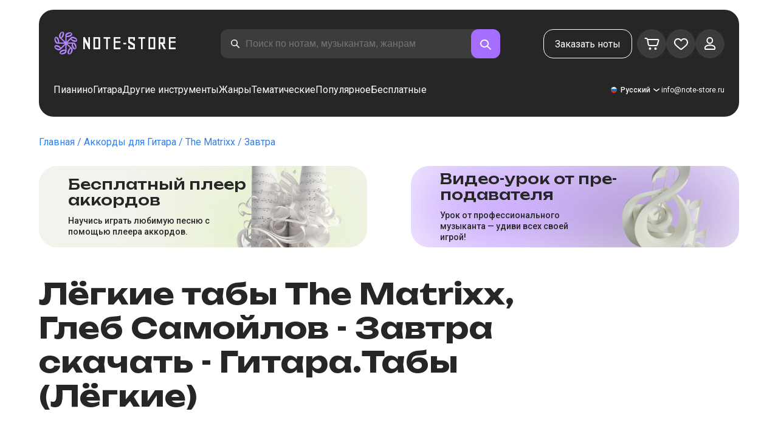

--- FILE ---
content_type: text/html; charset=utf-8
request_url: https://note-store.ru/notes/the-matrixx/zavtra/guitar-tab-easy/
body_size: 61498
content:
<!DOCTYPE html><html lang="ru" prefix="og: http://ogp.me/ns#"><head><meta charSet="utf-8"/><meta name="viewport" content="width=device-width, initial-scale=1"/><link rel="preload" as="image" href="/_next/static/media/logo.c4b24e36.png" fetchPriority="high"/><link rel="preload" as="image" href="/_next/static/media/small-logo.777d72ac.svg" fetchPriority="high"/><link rel="stylesheet" href="/_next/static/css/d734acdf3f5b5531.css" data-precedence="next"/><link rel="stylesheet" href="/_next/static/css/4df78f2cd73d6b26.css" data-precedence="next"/><link rel="stylesheet" href="/_next/static/css/f80ce3cbaf235213.css" data-precedence="next"/><link rel="stylesheet" href="/_next/static/css/f40227d86795b3f6.css" data-precedence="next"/><link rel="stylesheet" href="/_next/static/css/df61c0fff737437c.css" data-precedence="next"/><link rel="stylesheet" href="/_next/static/css/26a4aef054968659.css" data-precedence="next"/><link rel="stylesheet" href="/_next/static/css/b51767cf8be13524.css" data-precedence="next"/><link rel="stylesheet" href="/_next/static/css/9ec207eee62e9c01.css" data-precedence="next"/><link rel="stylesheet" href="/_next/static/css/f4c88123e83fa6e4.css" data-precedence="next"/><link rel="stylesheet" href="/_next/static/css/14b26be35a0c3f3c.css" data-precedence="next"/><link rel="stylesheet" href="/_next/static/css/a7523d2a5f7da075.css" data-precedence="next"/><link rel="stylesheet" href="/_next/static/css/86a7126e83b9f83e.css" data-precedence="next"/><link rel="preload" as="script" fetchPriority="low" href="/_next/static/chunks/webpack-dbcf880ee0c6fee1.js"/><script src="/_next/static/chunks/fd9d1056-55ba99ffee998129.js" async=""></script><script src="/_next/static/chunks/7023-2390227289f5c84b.js" async=""></script><script src="/_next/static/chunks/main-app-55bbd77d79f9187f.js" async=""></script><script src="/_next/static/chunks/3553-750a7cc6c25d7bf8.js" async=""></script><script src="/_next/static/chunks/6847-ed9721cb5976b818.js" async=""></script><script src="/_next/static/chunks/8435-a15f9efe0d2cec65.js" async=""></script><script src="/_next/static/chunks/2189-9e4cc405995e719d.js" async=""></script><script src="/_next/static/chunks/app/global-error-b5ce56c330791b84.js" async=""></script><script src="/_next/static/chunks/9343-e23e8845d43654fe.js" async=""></script><script src="/_next/static/chunks/9971-ef155df4f3214894.js" async=""></script><script src="/_next/static/chunks/6099-914fd81167507f1d.js" async=""></script><script src="/_next/static/chunks/3153-c20c155053a375d0.js" async=""></script><script src="/_next/static/chunks/4071-6dbc91c65e22c57b.js" async=""></script><script src="/_next/static/chunks/4584-cde04fd77b82166a.js" async=""></script><script src="/_next/static/chunks/3293-bd08386299c4be66.js" async=""></script><script src="/_next/static/chunks/2102-fa5011fa45a41e48.js" async=""></script><script src="/_next/static/chunks/3487-5e41aff482e6cbdb.js" async=""></script><script src="/_next/static/chunks/2820-5fd6fe1b514225ff.js" async=""></script><script src="/_next/static/chunks/app/(site)/notes/%5B...params%5D/page-0513f410b58cbef1.js" async=""></script><script src="/_next/static/chunks/5223-2d9a40439098b6a8.js" async=""></script><script src="/_next/static/chunks/8207-30cdcd2c3269a797.js" async=""></script><script src="/_next/static/chunks/app/layout-a6004365a93ccfb3.js" async=""></script><script src="/_next/static/chunks/app/error-da51c39999c4144c.js" async=""></script><script src="/_next/static/chunks/6537-cac657f4ff1c1452.js" async=""></script><script src="/_next/static/chunks/app/(site)/notes/%5B...params%5D/layout-ee56f4d87eba1542.js" async=""></script><script src="/_next/static/chunks/4008-b92de8f0cb00ec14.js" async=""></script><script src="/_next/static/chunks/app/(site)/page-4e630994374ba476.js" async=""></script><link rel="apple-touch-icon" sizes="180x180" href="/favicon/apple-touch-icon.png"/><link rel="icon" type="image/png" sizes="32x32" href="/favicon/favicon-32x32.png"/><link rel="icon" type="image/png" sizes="16x16" href="/favicon/favicon-16x16.png"/><meta name="msapplication-TileColor" content="#da532c"/><meta name="theme-color" content="#ffffff"/><meta name="theme-color" content="#ffffff"/><meta name="google-site-verification" content="gBMqq0PA9zbHYmulPIIqndI6dfjy48pSi47xQd5YrLk"/><link rel="alternate" hrefLang="en" href="https://note-store.com/notes/the-matrixx/zavtra/guitar-tab-easy/"/><link rel="alternate" hrefLang="ru" href="https://note-store.ru/notes/the-matrixx/zavtra/guitar-tab-easy/"/><link rel="alternate" hrefLang="es" href="https://note-store.es/notes/the-matrixx/zavtra/guitar-tab-easy/"/><link rel="alternate" hrefLang="de" href="https://note-store.de/notes/the-matrixx/zavtra/guitar-tab-easy/"/><link rel="alternate" hrefLang="x-default" href="https://note-store.com/notes/the-matrixx/zavtra/guitar-tab-easy/"/><meta name="yandex-verification" content="c12e96a2075505d8"/><title>Завтра - The Matrixx, Глеб Самойлов табы для гитары легкие в Note-Store.ru | Гитара.Табы (Лёгкие) SKU GTE0066153</title><meta name="description" content="The Matrixx, Глеб Самойлов - Завтра простые табы к популярным песням в Note-Store.ru (Гитара.Табы (Лёгкие) SKU GTE0066153) 🎵Скачивайте песни с легкими табулатурами от гитаристов на сайте онлайн 🎼Удобный поиск 🔍Тысячи любимых исполнителей 👫Разбор и подбор мелодий в разных аранжировках для новичков и профессионалов в PDF, MIDI с бесплатным фрагментом для скачивания!👍"/><meta name="keywords" content="аккорды, табы, видео, находить, сайт, удобный, гитарист, исполнитель, играть, игра, скачать, любимый, разбор, урок, база, хороший, gtp, мелодия, аранжировка, новичок, онлайн, основной, подбор, правильный, формат, поиск"/><link rel="canonical" href="https://note-store.ru/notes/the-matrixx/zavtra/guitar-tab-easy/"/><meta property="og:title" content="Завтра - The Matrixx, Глеб Самойлов табы для гитары легкие в Note-Store.ru | Гитара.Табы (Лёгкие) SKU GTE0066153"/><meta property="og:description" content="The Matrixx, Глеб Самойлов - Завтра простые табы к популярным песням в Note-Store.ru (Гитара.Табы (Лёгкие) SKU GTE0066153) 🎵Скачивайте песни с легкими табулатурами от гитаристов на сайте онлайн 🎼Удобный поиск 🔍Тысячи любимых исполнителей 👫Разбор и подбор мелодий в разных аранжировках для новичков и профессионалов в PDF, MIDI с бесплатным фрагментом для скачивания!👍"/><meta property="og:site_name" content="Ноты для фортепиано PDF,MIDI скачать онлайн в нотном магазине Note-store.ru"/><meta property="og:type" content="website"/><meta name="twitter:card" content="summary"/><meta name="twitter:title" content="Завтра - The Matrixx, Глеб Самойлов табы для гитары легкие в Note-Store.ru | Гитара.Табы (Лёгкие) SKU GTE0066153"/><meta name="twitter:description" content="The Matrixx, Глеб Самойлов - Завтра простые табы к популярным песням в Note-Store.ru (Гитара.Табы (Лёгкие) SKU GTE0066153) 🎵Скачивайте песни с легкими табулатурами от гитаристов на сайте онлайн 🎼Удобный поиск 🔍Тысячи любимых исполнителей 👫Разбор и подбор мелодий в разных аранжировках для новичков и профессионалов в PDF, MIDI с бесплатным фрагментом для скачивания!👍"/><link rel="icon" href="/favicon.ico" type="image/x-icon" sizes="48x48"/><meta name="next-size-adjust"/><script>
                  (function(m,e,t,r,i,k,a){m[i]=m[i]||function(){(m[i].a=m[i].a||[]).push(arguments)};
                  m[i].l=1*new Date();
                  for (var j = 0; j < document.scripts.length; j++) {if (document.scripts[j].src === r) { return; }}
                  k=e.createElement(t),a=e.getElementsByTagName(t)[0],k.async=1,k.src=r,a.parentNode.insertBefore(k,a)})
                  (window, document, "script", "https://mc.yandex.ru/metrika/tag.js", "ym");

                  ym(Number(48954443), "init", {
                        clickmap:true,
                        trackLinks:true,
                        accurateTrackBounce:true,
                        webvisor:true,
                        trackHash:true,
                        ecommerce:"dataLayer"
                  });
        </script><script>window.dataLayer = window.dataLayer || [];</script><noscript><div><img alt="" loading="lazy" width="1" height="1" decoding="async" data-nimg="1" style="color:transparent;position:absolute;left:-9999px" src="https://mc.yandex.ru/watch/48954443"/></div></noscript><script src="/_next/static/chunks/polyfills-78c92fac7aa8fdd8.js" noModule=""></script></head><body class="__className_3dbf30"><div class="layout_page__ArCl3"><header class="header_container__VpZCX header_white__DBcHk"><div class="header_header__h8sLF"><div class="header_row__9A0Xk"><a class="logo_logo__XbIoq" href="/"><img alt="Notes Store" fetchPriority="high" width="204" height="46" decoding="async" data-nimg="1" class="logo_logoImg__SXARP logo_logoDesktop__hx3hQ" style="color:transparent" src="/_next/static/media/logo.c4b24e36.png"/><img alt="Notes Store" fetchPriority="high" width="22" height="22" decoding="async" data-nimg="1" class="logo_logoImg__SXARP logo_logoMobile__pQvJF" style="color:transparent" src="/_next/static/media/small-logo.777d72ac.svg"/></a><div class="header_desktopSearchWrapper__fp1Nh"><div class="search-form_searchInputWrapper__9AHX9"><input class="search-form_searchInput__87S_O" placeholder="Поиск по нотам, музыкантам, жанрам" value=""/><a class="search-form_searchButton__Z9M1R" href="/search/?q="><span class="search-form_searchButtonImg__Z9aom" title="search"></span></a><div class="search-form_loaderWrap__xlXPz"></div></div></div><div class="header_mobileSearchWrapper__xp8Yd"><div class="search-form_searchInputWrapper__9AHX9 search-form_isMobile__Pkpbm"><input class="search-form_searchInput__87S_O" placeholder="Поиск по нотам, музыкантам, жанрам" value=""/><a class="search-form_searchButton__Z9M1R" href="/search/?q="><span class="search-form_searchButtonImg__Z9aom" title="search"></span></a><div class="search-form_loaderWrap__xlXPz"></div></div></div><div class="nav-buttons_navButtons__TNIc1 nav-buttons_desktopOnly__O0J1j"><div class="nav-buttons_menuActionButtons__FFmBt"><a class="button_button__zA6qM nav-buttons_btnMenu__QwHjc nav-buttons_desktopOnly__O0J1j" href="/note_orders/">Заказать ноты</a><div class="nav-buttons_menuAction__WQ7iq"><a href="/personal/cart/"><div class="nav-buttons_shoppingCartImg__gyKAs"></div></a></div><div class="nav-buttons_menuAction__WQ7iq"><a href="/favorites/"><div class="nav-buttons_likeImg__VYwdZ"></div></a></div><div><button type="button" class="menu-action_menuAction__2SZox"><img alt="icon" loading="lazy" width="29" height="28" decoding="async" data-nimg="1" class="menu-action_Img__up9JI" style="color:transparent" src="/_next/static/media/user.996fc731.svg"/></button></div></div></div><div class="header_burgerMenu__e_0ai"></div><!--$!--><template data-dgst="BAILOUT_TO_CLIENT_SIDE_RENDERING"></template><!--/$--></div><div class="header_row__9A0Xk header_desktopOnly__b8egT"><div class="navigation_navigation__B9Kqk"><div class="menu-item_item__5__7E"><a class="menu-item_navigationLink__XqmhI" href="/category/instruments-is-piano/apply/">Пианино</a></div><div class="menu-item_item__5__7E"><a class="menu-item_navigationLink__XqmhI" href="/category/instruments-is-guitar/apply/">Гитара</a></div><div class="menu-item_item__5__7E"><a class="menu-item_navigationLink__XqmhI" href="#">Другие инструменты</a></div><div class="menu-item_item__5__7E"><a class="menu-item_navigationLink__XqmhI" href="#">Жанры</a></div><div class="menu-item_item__5__7E"><a class="menu-item_navigationLink__XqmhI" href="/popular/">Тематические</a></div><div class="menu-item_item__5__7E"><a class="menu-item_navigationLink__XqmhI" href="/notes/all_popular/">Популярное</a></div><div class="menu-item_item__5__7E"><a class="menu-item_navigationLink__XqmhI" href="/notes/all_free/">Бесплатные</a></div><div></div><div class="submenu-level-1_submenu__FZ687"><div class="submenu-level-1_isTabletHeader__JxuKe"><div class="submenu-header_closeMenuIcon__RgWII"></div><div class="button-back_buttonBack__RSnx4"><p class="typography_p4__36ZVZ">Назад</p></div><span class="submenu-header_subTitle__SZL74"></span></div><div class="submenu-level-1_submenuContent__fTgyF"><a class="submenu-level-1_subTitle__NVyXq" href="#">#</a><div class="submenu-level-1_submenuRow__uU9NJ"><div class="submenu-level-1_submenuColumn__DZRjb submenu-level-1_submenuColumn_1__N3Gfu"><div class="submenu-level-1_submenuList__tEn0k submenu-level-1_maxHeight__AM_fe"></div></div></div></div></div></div><div class="header_settings__jbktM"><div class="toggle-lang-and-currency_backdrop__NfxbB"></div><div class="toggle-lang-and-currency_container__UoLCB"><div class="toggle-lang-and-currency_placeholder__5Rguk toggle-lang-and-currency_ru__il5gt"><span class="typography_int4__mKG3L">Русский</span></div><div class="toggle-lang-and-currency_wrapper__th5pL"><div class="toggle-lang-and-currency_close__b0ZgH"></div><div class=""><span class="select-blade_title__RBNr2">Язык</span><div><a hrefLang="ru" class="toggle-lang-and-currency_selectItem__6awAq toggle-lang-and-currency_ru__il5gt toggle-lang-and-currency_active__ylnhM" href="https://note-store.ru/"><span class="typography_int4__mKG3L">Русский</span></a><a hrefLang="en" class="toggle-lang-and-currency_selectItem__6awAq toggle-lang-and-currency_en__bp9YC" href="https://note-store.com/"><span class="typography_int4__mKG3L">United States</span></a><a hrefLang="de" class="toggle-lang-and-currency_selectItem__6awAq toggle-lang-and-currency_de__Tbo84" href="https://note-store.de/"><span class="typography_int4__mKG3L">Deutsch</span></a><a hrefLang="es" class="toggle-lang-and-currency_selectItem__6awAq toggle-lang-and-currency_es__EXROg" href="https://note-store.es/"><span class="typography_int4__mKG3L">El español</span></a></div></div></div></div><div class="header_contact__blkaj"><a href="mailto:info@note-store.ru">info@note-store.ru</a></div></div></div></div></header><main class="layout_content__4pby2"><div class="page_page__R_0X0"><div class="breadcrumbs_breadcrumbs__7LaVk notes-card-content_breadcrumbs__o5iL1" style="background-color:white"><div class="breadcrumbs_pageHistory__CuWtH" itemProp="http://schema.org/breadcrumb" itemScope="" itemType="http://schema.org/BreadcrumbList"><span itemScope="" itemProp="itemListElement" itemType="http://schema.org/ListItem"><a class="breadcrumbs_link__3LJHN" itemProp="item" href="/"><span itemProp="name">Главная</span><meta itemProp="position" content="1"/></a></span><span itemScope="" itemProp="itemListElement" itemType="http://schema.org/ListItem"><a class="breadcrumbs_link__3LJHN" itemProp="item" href="/category/instruments-is-guitar/apply/"><span itemProp="name">Аккорды для Гитара</span><meta itemProp="position" content="2"/></a></span><span itemScope="" itemProp="itemListElement" itemType="http://schema.org/ListItem"><a class="breadcrumbs_link__3LJHN" itemProp="item" href="/musicians/the-matrixx/"><span itemProp="name">The Matrixx</span><meta itemProp="position" content="3"/></a></span><span itemScope="" itemProp="itemListElement" itemType="http://schema.org/ListItem"><span itemProp="name">Завтра</span><meta itemProp="position" content="4"/><meta itemProp="item" content="https://note-store.ru/notes/the-matrixx/zavtra/guitar-tab-easy/"/></span></div></div><div class="notes-card-content_wrapper__S8g5y"><div class="notes-card-content_container___pjw0"><div class="notes-card-content_notesCard__CGRFh"><div class="notes-card-content_mobileOnly__bAS5Z"><div class="notes-card-content_counters__NWCuU notes-card-content_countersMobile__8Q0VK notes-card-content_mobileOnlyComplexity__84qS9"><span class="notes-card-content_likesCounter__aMxpl">0</span><span class="notes-card-content_viewsCounter__sih_r">138</span></div></div><div class="notes-card-content_banners__IkWt1"><div><a href="#ai-player" class="player_wrap__8MKV1"><span class="__className_1aa2e1 player_title__4qdUF">Бес­плат­ный плеер аккордов</span><span class="player_text__vubXM">Научись играть любимую песню с помощью плеера аккордов.</span></a></div><div><a href="#video-lessons" class="video-lesson_wrap__Gns3G"><span class="__className_1aa2e1 video-lesson_title__esqTh">Видео-урок от пре­по­да­ва­те­ля</span><span class="video-lesson_text__Ec62t">Урок от профессионального музыканта — удиви всех своей игрой!</span></a></div></div><div class="notes-card-content_h1__ygFuh"><h1 class="__className_1aa2e1 typography_h1__Smf_o notes-card-content_title__LsdGT">Лёгкие табы The Matrixx, Глеб Самойлов - Завтра скачать - Гитара.Табы (Лёгкие)</h1></div><div><div class="notes-card-content_header__6qcgR"><div class="notes-card-content_cardActions__QqdlY"><div role="presentation" class="rating_rating__bMy99"><span class="rating_headerStar__HLO1m"></span><span class="rating_headerActive__2IPoJ" style="width:90%"></span></div><span>44 
        отзыва</span><div class="notes-card-content_actionsGroup__IhLRO"><div class="notes-card-content_favourites__xACaA"><span class="notes-card-content_favouritesText__FDYM_">В избранное</span></div></div></div><div class="notes-card-content_cardInfo__jlWNx"><div class="notes-card-content_counters__NWCuU notes-card-content_desktopAndTabletOnly___SRxd"><span class="notes-card-content_likesCounter__aMxpl">0</span><span class="notes-card-content_viewsCounter__sih_r">138</span></div><div class="complexity_status__BpmwF complexity_beginner__4J1c5 notes-card-content_complexity__FXH4K">Начинающий</div></div></div></div><div class="notes-card-content_cardBody__oveM_"><div class="notes-card-content_cardPreview__8QHgf"><img alt="Лёгкие табы The Matrixx, Глеб Самойлов - Завтра скачать - Гитара.Табы (Лёгкие)" loading="lazy" width="595" height="842" decoding="async" data-nimg="1" class="notes-card-content_cardPreviewImg__ZK36G" style="color:transparent" src="https://note-store.ru/upload/pdflic/662/66153_r1.png"/></div><div class="notes-card-content_description__TcwT8"><div class="notes-card-content_order___D3up"><div class="notes-card-content_orderTitle__BZuJR">Доступные форматы</div><span class="notes-card-content_orderDesc__4nDeT">Выберите, в каких форматах вы хотели бы приобрести ноты. Оплаченные ноты мы пришлем вам на e-mail, указанный при оформлении заказа</span><div class="notes-card-content_formats__mB6T0"><div class="notes-card-content_formatBlock__ZCKMU"><div class="notes-card-content_formRadio__oeM35"><input id="radio-1" type="radio" name="price" checked="" value="1200"/><label for="radio-1">.pdf, .midi</label></div><span class="notes-card-content_formatPrice__k5Sbt">1 200 ₽</span></div><div class="notes-card-content_formatBlock__ZCKMU"><div class="notes-card-content_formRadio__oeM35"><input id="radio-2" type="radio" name="price" value="800"/><label for="radio-2">.pdf</label></div><span class="notes-card-content_formatPrice__k5Sbt">800 ₽</span></div></div><button class="button_button__zA6qM button_l__OuKpR button_black__1V_UY" type="button">Купить</button><div class="notes-card-content_orderInfo__I9C_w"><div class="notes-card-content_infoBlock__MmV1L"><div class="notes-card-content_guarantees__MZgD2">100% гарантия возврата средств</div><div class="notes-card-content_pdfIncluded__PE_oB">В стоимость включен PDF для печати</div></div><span class="notes-card-content_payments__R1U9C notes-card-content_paymentsRu__RP3F8"></span></div></div><div><div class="notes-card-content_char__qmPVz"><span class="notes-card-content_charTitle__15Hy4">Артист:</span><a class="notes-card-content_charContent__Yw30R notes-card-content_musiciansTitle__aOcAs" href="/musicians/the-matrixx/">The Matrixx</a>, <a class="notes-card-content_charContent__Yw30R notes-card-content_musiciansTitle__aOcAs" href="/musicians/gleb-samoylov/">Глеб Самойлов</a></div><div class="notes-card-content_char__qmPVz"><span class="notes-card-content_charTitle__15Hy4">Жанр:</span><a class="notes-card-content_charContent__Yw30R" href="/category/genre-is-rock/apply/">Рок</a></div><div class="notes-card-content_char__qmPVz"><span class="notes-card-content_charTitle__15Hy4">Артикул:</span><span class="notes-card-content_charContent__Yw30R notes-card-content_still__9I1Am">GTE0066153</span></div><div class="notes-card-content_char__qmPVz"><span class="notes-card-content_charTitle__15Hy4">Аранжировка:</span><a class="notes-card-content_charContent__Yw30R" href="/category/arrangement-is-guitar-tab-easy/apply/">Гитара.Табы (Лёгкие)</a></div><div class="notes-card-content_char__qmPVz"><span class="notes-card-content_charTitle__15Hy4">Инструменты:</span><a class="notes-card-content_charContent__Yw30R" href="/category/instruments-is-guitar/apply/">Гитара</a></div><div class="notes-card-content_char__qmPVz"><span class="notes-card-content_charTitle__15Hy4">Другие аранжировки этого произведения</span><span class="notes-card-content_charContent__Yw30R">Смотреть еще 4 
                        партитуры</span></div></div></div></div></div></div><div class="video-lesson_wrap__sJftR"><div class="video-lesson_anchor__Cx1EQ" id="video-lessons"></div><div class="video-lesson_block__E5lpj"><div class="video-lesson_main__dMjL_"><span class="__className_1aa2e1 video-lesson_title__2ikyB">Видео-урок от профес­си­она­ла</span><span class="video-lesson_text__EScmq">Видео разбор как играть на<!-- --> <!-- -->гитара The Matrixx, Глеб Самойлов - Завтра<!-- --> <!-- -->с рекомендациями и объяснениями от профессионального музыканта.</span></div><div class="video-lesson_actionBlock__eM1Md"><div class="video-lesson_action__rnhPK"><span class="video-lesson_dscr__U3f6E">Видео пока не готово.<br/>
Оставьте заявку – это поможет ускорить процесс</span><button class="button_button__zA6qM button_m__sGJRw button_green__ExXpS video-lesson_btn__m7nA0" type="button">Оставить заявку</button></div></div></div></div><div></div><div class="description_description__Bbp3S"><div class="description_tabsWrap__MQsNI"><div class="description_tabs__VaLcD"><div class="description_tab__Q2uqE description_active__Em2PZ">Описание и характеристики</div><div class="description_tab__Q2uqE">Рекомендуем</div><div class="description_tab__Q2uqE">Вопросы</div><div class="description_tab__Q2uqE">Отзывы</div></div></div><div class="description_charsContent__AysR9"><div class="description_column__uZTK4 description_left__SHzdA"><h3 class="typography_h3__JjbIf description_charsTitle__1az9v">Описание нот к произведению The Matrixx, Глеб Самойлов - Завтра в аранжировке Гитара.Табы (Лёгкие)</h3><p class="typography_p1__A6E4r description_charsDesc__X0tzK">Лёгкие табы Завтра предназначена для начинающих гитаристов, которые только начинают осваивать инструмент. Табулатура выполнена в упрощённой форме, чтобы быть доступной и понятной для тех, кто ещё не обладает большим опытом игры на гитаре.<br/><br/>Оригинал исполняется The Matrixx, Глеб Самойлов в жанре Рок. Мы переложили его на гитару в умеренном темпе, чтобы помочь новичкам освоить переходы между аккордами и ритмический рисунок. <br/><br/>В табах сохранена основная мелодия Завтра, сохраняя узнаваемое звучание и красоту даже у упрощённой версии. Табы продаются по 1 200 ₽, а после оплаты их можно скачать в форматах PDF и MIDI. <br/><br/>Эта аранжировка идеально подойдёт для начинающих гитаристов, которые хотят научиться исполнять на гитаре Завтра.</p><h3 class="typography_h3__JjbIf description_charsTitle__1az9v">Подробнее о нотах The Matrixx, Глеб Самойлов Завтра</h3><div><div class="description_descBlock__6VrrZ"><div class="description_row__hbCk_"><div class="description_wrapTitle__bhHM4"><p class="typography_p1__A6E4r description_rowTitle__CXxSI">Название</p><div class="description_divider__tZG80"></div></div><p class="typography_p1__A6E4r description_tableContent__o93vn">Завтра</p></div><div class="description_row__hbCk_"><div class="description_wrapTitle__bhHM4"><p class="typography_p1__A6E4r description_rowTitle__CXxSI">Артист</p><div class="description_divider__tZG80"></div></div><p class="typography_p1__A6E4r description_tableContent__o93vn">The Matrixx, Глеб Самойлов</p></div><div class="description_row__hbCk_"><div class="description_wrapTitle__bhHM4"><p class="typography_p1__A6E4r description_rowTitle__CXxSI">Жанр</p><div class="description_divider__tZG80"></div></div><p class="typography_p1__A6E4r description_tableContent__o93vn">Рок</p></div><div class="description_row__hbCk_"><div class="description_wrapTitle__bhHM4"><p class="typography_p1__A6E4r description_rowTitle__CXxSI">Год произведения</p><div class="description_divider__tZG80"></div></div><p class="typography_p1__A6E4r description_tableContent__o93vn">2010</p></div></div><div class="description_descBlock__6VrrZ"><div><div class="description_row__hbCk_"><div class="description_wrapTitle__bhHM4"><p class="typography_p1__A6E4r description_rowTitle__CXxSI">Лицензировано</p><div class="description_divider__tZG80"></div></div><p class="typography_p1__A6E4r description_tableContent__o93vn">ООО &quot;Первое музыкальное Издательство&quot;</p></div><div class="description_row__hbCk_"><div class="description_wrapTitle__bhHM4"><p class="typography_p1__A6E4r description_rowTitle__CXxSI">Автор</p><div class="description_divider__tZG80"></div></div><p class="typography_p1__A6E4r description_tableContent__o93vn">Самойлов Г.Р.</p></div></div></div><div class="description_descBlock__6VrrZ"><div><div class="description_row__hbCk_"><div class="description_wrapTitle__bhHM4"><p class="typography_p1__A6E4r description_rowTitle__CXxSI">Сложность</p><div class="description_divider__tZG80"></div></div><p class="typography_p1__A6E4r description_tableContent__o93vn">Начинающий</p></div><div class="description_row__hbCk_"><div class="description_wrapTitle__bhHM4"><p class="typography_p1__A6E4r description_rowTitle__CXxSI">Для инструментов</p><div class="description_divider__tZG80"></div></div><p class="typography_p1__A6E4r description_tableContent__o93vn">Гитара</p></div><div class="description_row__hbCk_"><div class="description_wrapTitle__bhHM4"><p class="typography_p1__A6E4r description_rowTitle__CXxSI">Тип аранжировки</p><div class="description_divider__tZG80"></div></div><p class="typography_p1__A6E4r description_tableContent__o93vn">Гитара.Табы (Лёгкие)</p></div></div></div><div class="description_descBlock__6VrrZ"><div><div class="description_row__hbCk_"><div class="description_wrapTitle__bhHM4"><p class="typography_p1__A6E4r description_rowTitle__CXxSI">Артикул</p><div class="description_divider__tZG80"></div></div><p class="typography_p1__A6E4r description_tableContent__o93vn">GTE0066153</p></div><div class="description_row__hbCk_"><div class="description_wrapTitle__bhHM4"><p class="typography_p1__A6E4r description_rowTitle__CXxSI">Стоимость</p><div class="description_divider__tZG80"></div></div><p class="typography_p1__A6E4r description_tableContent__o93vn"><span class="description_tableContentText__vUwo2">800 ₽, 1 200 ₽</span></p></div><div class="description_row__hbCk_"><div class="description_wrapTitle__bhHM4"><p class="typography_p1__A6E4r description_rowTitle__CXxSI">Форматы для скачивания</p><div class="description_divider__tZG80"></div></div><p class="typography_p1__A6E4r description_tableContent__o93vn"><span class="description_tableContentText__vUwo2">PDF, MIDI</span></p></div></div></div><div class="description_descBlock__6VrrZ"><div><div class="description_row__hbCk_"><div class="description_wrapTitle__bhHM4"><p class="typography_p1__A6E4r description_rowTitle__CXxSI">Оценка пользователей</p><div class="description_divider__tZG80"></div></div><p class="typography_p1__A6E4r description_tableContent__o93vn"><span class="description_tableContentText__vUwo2">4.5 из 5. Всего 44
                        отзыва</span></p></div></div></div></div></div><div class="description_column__uZTK4"><div class="description_adds__euvNY"><div class="description_titleMusic__DebQW"><p class="typography_p3__5eAej description_addsTitle__GWi82">ДРУГИЕ ПРОИЗВЕДЕНИЯ THE MATRIXX, ГЛЕБ САМОЙЛОВ</p></div><div class="description_addsLinks__UBW6x"><a href="/notes/the-matrixx/odin-iz-vas/guitar-tab-easy/">The Matrixx - Один из вас  - Гитара.Табы (Лёгкие)</a><a href="/notes/the-matrixx/v-otkrytyy-rot/piano-easy/">The Matrixx - В открытый рот  - Пианино.Easy</a><a href="/notes/the-matrixx/lyubovyu/piano-easy/">The Matrixx - Любовью  - Пианино.Easy</a><a href="/notes/the-matrixx/lyubovyu/piano-vocal/">The Matrixx - Любовью  - Пианино&amp;Вокал</a><a href="/notes/the-matrixx/zavtra/guitar-tab/">The Matrixx - Завтра  - Гитара.Табы</a><a href="/notes/the-matrixx/delayte-bomby/piano-solo/">The Matrixx - Делайте бомбы  - Пианино.Соло</a><a href="/notes/the-matrixx/serdtse-i-pechen/piano-solo/">The Matrixx - Сердце и печень  - Пианино.Соло</a><a href="/notes/the-matrixx/gotika/guitar-tab/">The Matrixx - Готика  - Гитара.Табы</a><a href="/notes/the-matrixx/zhit-vsegda/piano-solo/">The Matrixx - Жить всегда  - Пианино.Соло</a><a href="/notes/the-matrixx/serdtse-i-pechen/guitar-tab-easy/">The Matrixx - Сердце и печень  - Гитара.Табы (Лёгкие)</a></div></div></div></div></div><div class="other-arrangements_container__BNiRM"><h2 class="__className_1aa2e1 typography_h2__lkSAl other-arrangements_h2__kVjuO">Другие аранжировки к песне The Matrixx, Глеб Самойлов - Завтра для скачивания</h2><div class="other-arrangements_fileName__bEQex">The Matrixx, Глеб Самойлов - Завтра</div><div class="other-arrangements_tabsContainerWrap__LwAQC"><div class="other-arrangements_tabsContainer__uVucL"><button type="button" class="tab_tab__QJYxN tab_filled__r3w5R"><span class="typography_int1__Dztkf">Все</span><span class="typography_int1__Dztkf tab_amount__D0Jop">5</span></button><button type="button" class="tab_tab__QJYxN tab_transparent__iaeYn"><span class="typography_int1__Dztkf">Гитара</span><span class="typography_int1__Dztkf tab_amount__D0Jop">1</span></button><button type="button" class="tab_tab__QJYxN tab_transparent__iaeYn"><span class="typography_int1__Dztkf">Пианино</span><span class="typography_int1__Dztkf tab_amount__D0Jop">3</span></button><button type="button" class="tab_tab__QJYxN tab_transparent__iaeYn"><span class="typography_int1__Dztkf">Вокал</span><span class="typography_int1__Dztkf tab_amount__D0Jop">1</span></button></div></div><div class="other-arrangements_cardsSlider__f0ilR"><div class="other-arrangements_sliderWrap__i4hJL"><div class="grid-note_card__qqYvX other-arrangements_card__oY0Yf"><div class="grid-note_bgHeader__mgq9a"><div class="grid-note_topBlock__4Py8C"><div></div><div><span class="grid-note_favourites__CdqaK"></span></div></div><a class="preview_link__QBpos grid-note_previewWrap__oAq_a" href="/notes/the-matrixx/zavtra/guitar-tab/"><div class="preview_wrap__vnFZO grid-note_previewWrap__oAq_a"><img alt="undefined The Matrixx, Глеб Самойлов - Завтра" loading="lazy" width="362" height="256" decoding="async" data-nimg="1" style="color:transparent;object-fit:contain" src="https://note-store.ru/upload/resize_cache/notes/400_600/upload/pdflic/662/66154_r1.png"/></div></a></div><div class="grid-note_info__x_2yd"><span class="typography_int4__mKG3L grid-note_rating__Hlr63"><span class="grid-note_star__OeXDx"></span>4.2 (43)</span><div class="grid-note_counters__ae_6H"><span class="grid-note_likesCounter__mncyq"><span class="typography_int4__mKG3L">0</span></span><span class="typography_int4__mKG3L grid-note_viewsCounter__09Qf7">185</span></div></div><div class="grid-note_titleBlock__y0bIQ"><a href="/notes/the-matrixx/zavtra/guitar-tab/"><span class="typography_int3__zHgvj grid-note_author__ZRZm0">The Matrixx, Глеб Самойлов</span><div class="grid-note_songTitle__YUNQD">Завтра</div></a></div><div class="grid-note_instrumentsWrapper__p0Q5_"><div class="instruments_instruments__VKPA4"><span>Гитара.Табы</span></div></div></div><div class="grid-note_card__qqYvX other-arrangements_card__oY0Yf"><div class="grid-note_bgHeader__mgq9a"><div class="grid-note_topBlock__4Py8C"><div><div class="complexity_status__BpmwF complexity_beginnerCard__hRkeh">Начинающий</div></div><div><span class="grid-note_favourites__CdqaK"></span></div></div><a class="preview_link__QBpos grid-note_previewWrap__oAq_a" href="/notes/the-matrixx/zavtra/piano-easy/"><div class="preview_wrap__vnFZO grid-note_previewWrap__oAq_a"><img alt="undefined The Matrixx, Глеб Самойлов - Завтра" loading="lazy" width="362" height="256" decoding="async" data-nimg="1" style="color:transparent;object-fit:contain" src="https://note-store.ru/upload/resize_cache/notes/400_600/upload/pdflic/662/66150_r1.png"/></div></a></div><div class="grid-note_info__x_2yd"><span class="typography_int4__mKG3L grid-note_rating__Hlr63"><span class="grid-note_star__OeXDx"></span>4.4 (30)</span><div class="grid-note_counters__ae_6H"><span class="grid-note_likesCounter__mncyq"><span class="typography_int4__mKG3L">0</span></span><span class="typography_int4__mKG3L grid-note_viewsCounter__09Qf7">118</span></div></div><div class="grid-note_titleBlock__y0bIQ"><a href="/notes/the-matrixx/zavtra/piano-easy/"><span class="typography_int3__zHgvj grid-note_author__ZRZm0">The Matrixx, Глеб Самойлов</span><div class="grid-note_songTitle__YUNQD">Завтра</div></a></div><div class="grid-note_instrumentsWrapper__p0Q5_"><div class="instruments_instruments__VKPA4"><span>Пианино.Easy</span></div></div></div><div class="grid-note_card__qqYvX other-arrangements_card__oY0Yf"><div class="grid-note_bgHeader__mgq9a"><div class="grid-note_topBlock__4Py8C"><div></div><div><span class="grid-note_favourites__CdqaK"></span></div></div><a class="preview_link__QBpos grid-note_previewWrap__oAq_a" href="/notes/the-matrixx/zavtra/piano-solo/"><div class="preview_wrap__vnFZO grid-note_previewWrap__oAq_a"><img alt="undefined The Matrixx, Глеб Самойлов - Завтра" loading="lazy" width="362" height="256" decoding="async" data-nimg="1" style="color:transparent;object-fit:contain" src="https://note-store.ru/upload/resize_cache/notes/400_600/upload/pdflic/662/66151_r1.png"/></div></a></div><div class="grid-note_info__x_2yd"><span class="typography_int4__mKG3L grid-note_rating__Hlr63"><span class="grid-note_star__OeXDx"></span>4.7 (19)</span><div class="grid-note_counters__ae_6H"><span class="grid-note_likesCounter__mncyq"><span class="typography_int4__mKG3L">0</span></span><span class="typography_int4__mKG3L grid-note_viewsCounter__09Qf7">111</span></div></div><div class="grid-note_titleBlock__y0bIQ"><a href="/notes/the-matrixx/zavtra/piano-solo/"><span class="typography_int3__zHgvj grid-note_author__ZRZm0">The Matrixx, Глеб Самойлов</span><div class="grid-note_songTitle__YUNQD">Завтра</div></a></div><div class="grid-note_instrumentsWrapper__p0Q5_"><div class="instruments_instruments__VKPA4"><span>Пианино.Соло</span></div></div></div><div class="grid-note_card__qqYvX other-arrangements_card__oY0Yf"><div class="grid-note_bgHeader__mgq9a"><div class="grid-note_topBlock__4Py8C"><div></div><div><span class="grid-note_favourites__CdqaK"></span></div></div><a class="preview_link__QBpos grid-note_previewWrap__oAq_a" href="/notes/the-matrixx/zavtra/piano-vocal/"><div class="preview_wrap__vnFZO grid-note_previewWrap__oAq_a"><img alt="undefined The Matrixx, Глеб Самойлов - Завтра" loading="lazy" width="362" height="256" decoding="async" data-nimg="1" style="color:transparent;object-fit:contain" src="https://note-store.ru/upload/resize_cache/notes/400_600/upload/pdflic/662/66152_r1.png"/></div></a></div><div class="grid-note_info__x_2yd"><span class="typography_int4__mKG3L grid-note_rating__Hlr63"><span class="grid-note_star__OeXDx"></span>4.5 (13)</span><div class="grid-note_counters__ae_6H"><span class="grid-note_likesCounter__mncyq"><span class="typography_int4__mKG3L">0</span></span><span class="typography_int4__mKG3L grid-note_viewsCounter__09Qf7">103</span></div></div><div class="grid-note_titleBlock__y0bIQ"><a href="/notes/the-matrixx/zavtra/piano-vocal/"><span class="typography_int3__zHgvj grid-note_author__ZRZm0">The Matrixx, Глеб Самойлов</span><div class="grid-note_songTitle__YUNQD">Завтра</div></a></div><div class="grid-note_instrumentsWrapper__p0Q5_"><div class="instruments_instruments__VKPA4"><span>Пианино&amp;Вокал</span></div></div></div></div><div class="other-arrangements_desktopSlider__WcWJl"><div class="slick-slider slick-initialized"><div class="slick-list"><div class="slick-track" style="width:100%;left:0%"><div data-index="0" class="slick-slide slick-active slick-current" tabindex="-1" aria-hidden="false" style="outline:none;width:25%"><div><div class="grid-note_card__qqYvX other-arrangements_card__oY0Yf"><div class="grid-note_bgHeader__mgq9a"><div class="grid-note_topBlock__4Py8C"><div></div><div><span class="grid-note_favourites__CdqaK"></span></div></div><a class="preview_link__QBpos grid-note_previewWrap__oAq_a" href="/notes/the-matrixx/zavtra/guitar-tab/"><div class="preview_wrap__vnFZO grid-note_previewWrap__oAq_a"><img alt="undefined The Matrixx, Глеб Самойлов - Завтра" loading="lazy" width="362" height="256" decoding="async" data-nimg="1" style="color:transparent;object-fit:contain" src="https://note-store.ru/upload/resize_cache/notes/400_600/upload/pdflic/662/66154_r1.png"/></div></a></div><div class="grid-note_info__x_2yd"><span class="typography_int4__mKG3L grid-note_rating__Hlr63"><span class="grid-note_star__OeXDx"></span>4.2 (43)</span><div class="grid-note_counters__ae_6H"><span class="grid-note_likesCounter__mncyq"><span class="typography_int4__mKG3L">0</span></span><span class="typography_int4__mKG3L grid-note_viewsCounter__09Qf7">185</span></div></div><div class="grid-note_titleBlock__y0bIQ"><a href="/notes/the-matrixx/zavtra/guitar-tab/"><span class="typography_int3__zHgvj grid-note_author__ZRZm0">The Matrixx, Глеб Самойлов</span><div class="grid-note_songTitle__YUNQD">Завтра</div></a></div><div class="grid-note_instrumentsWrapper__p0Q5_"><div class="instruments_instruments__VKPA4"><span>Гитара.Табы</span></div></div></div></div></div><div data-index="1" class="slick-slide slick-active" tabindex="-1" aria-hidden="false" style="outline:none;width:25%"><div><div class="grid-note_card__qqYvX other-arrangements_card__oY0Yf"><div class="grid-note_bgHeader__mgq9a"><div class="grid-note_topBlock__4Py8C"><div><div class="complexity_status__BpmwF complexity_beginnerCard__hRkeh">Начинающий</div></div><div><span class="grid-note_favourites__CdqaK"></span></div></div><a class="preview_link__QBpos grid-note_previewWrap__oAq_a" href="/notes/the-matrixx/zavtra/piano-easy/"><div class="preview_wrap__vnFZO grid-note_previewWrap__oAq_a"><img alt="undefined The Matrixx, Глеб Самойлов - Завтра" loading="lazy" width="362" height="256" decoding="async" data-nimg="1" style="color:transparent;object-fit:contain" src="https://note-store.ru/upload/resize_cache/notes/400_600/upload/pdflic/662/66150_r1.png"/></div></a></div><div class="grid-note_info__x_2yd"><span class="typography_int4__mKG3L grid-note_rating__Hlr63"><span class="grid-note_star__OeXDx"></span>4.4 (30)</span><div class="grid-note_counters__ae_6H"><span class="grid-note_likesCounter__mncyq"><span class="typography_int4__mKG3L">0</span></span><span class="typography_int4__mKG3L grid-note_viewsCounter__09Qf7">118</span></div></div><div class="grid-note_titleBlock__y0bIQ"><a href="/notes/the-matrixx/zavtra/piano-easy/"><span class="typography_int3__zHgvj grid-note_author__ZRZm0">The Matrixx, Глеб Самойлов</span><div class="grid-note_songTitle__YUNQD">Завтра</div></a></div><div class="grid-note_instrumentsWrapper__p0Q5_"><div class="instruments_instruments__VKPA4"><span>Пианино.Easy</span></div></div></div></div></div><div data-index="2" class="slick-slide slick-active" tabindex="-1" aria-hidden="false" style="outline:none;width:25%"><div><div class="grid-note_card__qqYvX other-arrangements_card__oY0Yf"><div class="grid-note_bgHeader__mgq9a"><div class="grid-note_topBlock__4Py8C"><div></div><div><span class="grid-note_favourites__CdqaK"></span></div></div><a class="preview_link__QBpos grid-note_previewWrap__oAq_a" href="/notes/the-matrixx/zavtra/piano-solo/"><div class="preview_wrap__vnFZO grid-note_previewWrap__oAq_a"><img alt="undefined The Matrixx, Глеб Самойлов - Завтра" loading="lazy" width="362" height="256" decoding="async" data-nimg="1" style="color:transparent;object-fit:contain" src="https://note-store.ru/upload/resize_cache/notes/400_600/upload/pdflic/662/66151_r1.png"/></div></a></div><div class="grid-note_info__x_2yd"><span class="typography_int4__mKG3L grid-note_rating__Hlr63"><span class="grid-note_star__OeXDx"></span>4.7 (19)</span><div class="grid-note_counters__ae_6H"><span class="grid-note_likesCounter__mncyq"><span class="typography_int4__mKG3L">0</span></span><span class="typography_int4__mKG3L grid-note_viewsCounter__09Qf7">111</span></div></div><div class="grid-note_titleBlock__y0bIQ"><a href="/notes/the-matrixx/zavtra/piano-solo/"><span class="typography_int3__zHgvj grid-note_author__ZRZm0">The Matrixx, Глеб Самойлов</span><div class="grid-note_songTitle__YUNQD">Завтра</div></a></div><div class="grid-note_instrumentsWrapper__p0Q5_"><div class="instruments_instruments__VKPA4"><span>Пианино.Соло</span></div></div></div></div></div><div data-index="3" class="slick-slide slick-active" tabindex="-1" aria-hidden="false" style="outline:none;width:25%"><div><div class="grid-note_card__qqYvX other-arrangements_card__oY0Yf"><div class="grid-note_bgHeader__mgq9a"><div class="grid-note_topBlock__4Py8C"><div></div><div><span class="grid-note_favourites__CdqaK"></span></div></div><a class="preview_link__QBpos grid-note_previewWrap__oAq_a" href="/notes/the-matrixx/zavtra/piano-vocal/"><div class="preview_wrap__vnFZO grid-note_previewWrap__oAq_a"><img alt="undefined The Matrixx, Глеб Самойлов - Завтра" loading="lazy" width="362" height="256" decoding="async" data-nimg="1" style="color:transparent;object-fit:contain" src="https://note-store.ru/upload/resize_cache/notes/400_600/upload/pdflic/662/66152_r1.png"/></div></a></div><div class="grid-note_info__x_2yd"><span class="typography_int4__mKG3L grid-note_rating__Hlr63"><span class="grid-note_star__OeXDx"></span>4.5 (13)</span><div class="grid-note_counters__ae_6H"><span class="grid-note_likesCounter__mncyq"><span class="typography_int4__mKG3L">0</span></span><span class="typography_int4__mKG3L grid-note_viewsCounter__09Qf7">103</span></div></div><div class="grid-note_titleBlock__y0bIQ"><a href="/notes/the-matrixx/zavtra/piano-vocal/"><span class="typography_int3__zHgvj grid-note_author__ZRZm0">The Matrixx, Глеб Самойлов</span><div class="grid-note_songTitle__YUNQD">Завтра</div></a></div><div class="grid-note_instrumentsWrapper__p0Q5_"><div class="instruments_instruments__VKPA4"><span>Пианино&amp;Вокал</span></div></div></div></div></div></div></div></div></div></div></div><div class="similar-musicians_container__JTYVs"><div class="similar-musicians_similar__I2DoP"><h2 class="__className_1aa2e1 typography_h2__lkSAl">Похожие музыканты на The Matrixx, Глеб Самойлов</h2><div class="similar-musicians_buttonsContainerWrap__tOuns"><div class="similar-musicians_buttonsContainer__6Ro8L"><a class="button-figure_button__3Vvib" href="/musicians/25-17/">25/17</a><a class="button-figure_button__3Vvib" href="/musicians/the-animals/">The Animals</a><a class="button-figure_button__3Vvib" href="/musicians/dana-sokolova/">Дана Соколова</a><a class="button-figure_button__3Vvib" href="/musicians/florida-georgia-line/">Florida Georgia Line</a><a class="button-figure_button__3Vvib" href="/musicians/bad-wolves/">Bad Wolves</a><a class="button-figure_button__3Vvib" href="/musicians/sofiko-kardava/">Софико Кардава</a><a class="button-figure_button__3Vvib" href="/musicians/vera-zudina/">Вера Зудина</a><a class="button-figure_button__3Vvib" href="/musicians/the-fixx/">The Fixx</a><a class="button-figure_button__3Vvib" href="/musicians/payolas/">Payola$</a><a class="button-figure_button__3Vvib" href="/musicians/bow-wow-wow/">Bow Wow Wow</a></div></div></div></div><div class="product-questions_container__fp40s"><div class="product-questions_wrapper__mIpCh"><div class="product-questions_header__bdGNf"><h2 class="__className_1aa2e1 typography_h2__lkSAl product-questions_title__uDYtB">Вопросы о товаре</h2></div><div class="product-questions_contentEmpty__4QLhg"><div class="product-questions_emptyMessage__A1nKP">Пока нет ни одного вопроса. Стань первым!</div><div class="product-questions_questionForm__07Rlp"><div class="product-questions_formBackground__lJAeK"></div><div class="product-questions_formContent__DMGQZ"><h2 class="__className_1aa2e1 typography_h2__lkSAl product-questions_formTitle__VN3CX">Есть вопрос о товаре?</h2><form class="product-questions_form__wP6Tc "><div class="product-questions_inputsWrapper__q7TAw"><div class="product-questions_nameFieldWrapper__FVSVi"><label for="name-input" class="product-questions_nameLabel__4qZit">Ваше имя</label><div><input class="input_input__C_XcI input_inputContrast__ZsyZq product-questions_nameInput__SBwEW" id="name-input" placeholder="Ваше имя" value=""/></div></div><div class="product-questions_questionInputWrapper__P7_k2"><textarea placeholder="Задайте вопрос..." class="product-questions_questionInput__W3bjK" rows="4"></textarea><button class="button_button__zA6qM button_l__OuKpR button_black__1V_UY product-questions_submitButton__k1F_X " type="submit">Задать вопрос</button></div></div></form></div></div></div></div></div><div class="product-reviews_container__MoSdW"><div class="product-reviews_wrapper__bAijh"><div class="product-reviews_header__AWhDC"><h2 class="__className_1aa2e1 typography_h2__lkSAl product-reviews_title__kp4OK">Отзывы</h2></div><div class="product-reviews_content__2vZ5f product-reviews_contentEmpty__GI71m"><div class="product-reviews_reviewsColumn__edlAj"><div class="product-reviews_emptyMessage__VXwnX">Пока нет отзывов. Будьте первым!</div></div><div class="product-reviews_statsColumn__p_lHU"><div class="product-reviews_statsSection__XXGFI"><div class="product-reviews_overallRating____VoU"><div class="product-reviews_ratingValue__clEET">4.5</div><div class="product-reviews_ratingStars__2eFid"><div class="rating_reviewRating__afC7e rating_large__obR7v"><div class="rating_starsContainer__s_QJ0"><div class="rating_star__wPqNt"></div><div class="rating_star__wPqNt"></div><div class="rating_star__wPqNt"></div><div class="rating_star__wPqNt"></div><div class="rating_star__wPqNt"></div><div class="rating_starsForeground___wa_1" style="width:0%"><div class="rating_starsContainer__s_QJ0"><div class="rating_star__wPqNt rating_filled__uMH_h"></div><div class="rating_star__wPqNt rating_filled__uMH_h"></div><div class="rating_star__wPqNt rating_filled__uMH_h"></div><div class="rating_star__wPqNt rating_filled__uMH_h"></div><div class="rating_star__wPqNt rating_filled__uMH_h"></div></div></div></div></div></div><div class="product-reviews_totalReviews__jonh5">44<!-- --> <!-- -->отзыва</div></div><div class="product-reviews_ratingDistribution__bYy3c"><div class="product-reviews_ratingRow__cbb34"><div class="product-reviews_stars__hl2KU"><div class="rating_reviewRating__afC7e rating_small__IFMhH"><div class="rating_starsContainer__s_QJ0"><div class="rating_star__wPqNt"></div><div class="rating_star__wPqNt"></div><div class="rating_star__wPqNt"></div><div class="rating_star__wPqNt"></div><div class="rating_star__wPqNt"></div><div class="rating_starsForeground___wa_1" style="width:0%"><div class="rating_starsContainer__s_QJ0"><div class="rating_star__wPqNt rating_filled__uMH_h"></div><div class="rating_star__wPqNt rating_filled__uMH_h"></div><div class="rating_star__wPqNt rating_filled__uMH_h"></div><div class="rating_star__wPqNt rating_filled__uMH_h"></div><div class="rating_star__wPqNt rating_filled__uMH_h"></div></div></div></div></div></div><span class="product-reviews_ratingCount__Qfd5H">0<!-- --> <!-- -->отзывов</span></div><div class="product-reviews_ratingRow__cbb34"><div class="product-reviews_stars__hl2KU"><div class="rating_reviewRating__afC7e rating_small__IFMhH"><div class="rating_starsContainer__s_QJ0"><div class="rating_star__wPqNt"></div><div class="rating_star__wPqNt"></div><div class="rating_star__wPqNt"></div><div class="rating_star__wPqNt"></div><div class="rating_star__wPqNt"></div><div class="rating_starsForeground___wa_1" style="width:0%"><div class="rating_starsContainer__s_QJ0"><div class="rating_star__wPqNt rating_filled__uMH_h"></div><div class="rating_star__wPqNt rating_filled__uMH_h"></div><div class="rating_star__wPqNt rating_filled__uMH_h"></div><div class="rating_star__wPqNt rating_filled__uMH_h"></div><div class="rating_star__wPqNt rating_filled__uMH_h"></div></div></div></div></div></div><span class="product-reviews_ratingCount__Qfd5H">0<!-- --> <!-- -->отзывов</span></div><div class="product-reviews_ratingRow__cbb34"><div class="product-reviews_stars__hl2KU"><div class="rating_reviewRating__afC7e rating_small__IFMhH"><div class="rating_starsContainer__s_QJ0"><div class="rating_star__wPqNt"></div><div class="rating_star__wPqNt"></div><div class="rating_star__wPqNt"></div><div class="rating_star__wPqNt"></div><div class="rating_star__wPqNt"></div><div class="rating_starsForeground___wa_1" style="width:0%"><div class="rating_starsContainer__s_QJ0"><div class="rating_star__wPqNt rating_filled__uMH_h"></div><div class="rating_star__wPqNt rating_filled__uMH_h"></div><div class="rating_star__wPqNt rating_filled__uMH_h"></div><div class="rating_star__wPqNt rating_filled__uMH_h"></div><div class="rating_star__wPqNt rating_filled__uMH_h"></div></div></div></div></div></div><span class="product-reviews_ratingCount__Qfd5H">0<!-- --> <!-- -->отзывов</span></div><div class="product-reviews_ratingRow__cbb34"><div class="product-reviews_stars__hl2KU"><div class="rating_reviewRating__afC7e rating_small__IFMhH"><div class="rating_starsContainer__s_QJ0"><div class="rating_star__wPqNt"></div><div class="rating_star__wPqNt"></div><div class="rating_star__wPqNt"></div><div class="rating_star__wPqNt"></div><div class="rating_star__wPqNt"></div><div class="rating_starsForeground___wa_1" style="width:0%"><div class="rating_starsContainer__s_QJ0"><div class="rating_star__wPqNt rating_filled__uMH_h"></div><div class="rating_star__wPqNt rating_filled__uMH_h"></div><div class="rating_star__wPqNt rating_filled__uMH_h"></div><div class="rating_star__wPqNt rating_filled__uMH_h"></div><div class="rating_star__wPqNt rating_filled__uMH_h"></div></div></div></div></div></div><span class="product-reviews_ratingCount__Qfd5H">0<!-- --> <!-- -->отзывов</span></div><div class="product-reviews_ratingRow__cbb34"><div class="product-reviews_stars__hl2KU"><div class="rating_reviewRating__afC7e rating_small__IFMhH"><div class="rating_starsContainer__s_QJ0"><div class="rating_star__wPqNt"></div><div class="rating_star__wPqNt"></div><div class="rating_star__wPqNt"></div><div class="rating_star__wPqNt"></div><div class="rating_star__wPqNt"></div><div class="rating_starsForeground___wa_1" style="width:0%"><div class="rating_starsContainer__s_QJ0"><div class="rating_star__wPqNt rating_filled__uMH_h"></div><div class="rating_star__wPqNt rating_filled__uMH_h"></div><div class="rating_star__wPqNt rating_filled__uMH_h"></div><div class="rating_star__wPqNt rating_filled__uMH_h"></div><div class="rating_star__wPqNt rating_filled__uMH_h"></div></div></div></div></div></div><span class="product-reviews_ratingCount__Qfd5H">0<!-- --> <!-- -->отзывов</span></div></div><button class="button_button__zA6qM button_l__OuKpR button_black__1V_UY product-reviews_writeReviewButton__rJv7W" type="button">Написать отзыв</button></div></div></div></div></div><div class="faq_container__8uGsv" itemScope="" itemType="https://schema.org/FAQPage"><h2 class="__className_1aa2e1 typography_h2__lkSAl faq_h2__4Skqm" itemProp="name">FAQ - частые вопросы от наших клиентов</h2><div><div class="faq_accordionItem__u_PNW" itemScope="" itemProp="mainEntity" itemType="https://schema.org/Question"><div class="faq_toggleControl___gt9d faq_expanded__idGeL" id="guitar-tab-easy_1"><h3 class="__className_1aa2e1 faq_accordionTitle__esK1i" itemProp="name">1. Чем различаются между собой аранжировки?</h3><button class="faq_icon__L4BDe button-expand_button__mImho button-expand_close__5Ve6D" type="button"></button></div><div class="faq_accordionContent__4c0UK" itemScope="" itemProp="acceptedAnswer" itemType="https://schema.org/Answer"><div class="faq_p__Dh7Td" itemProp="text">Аранжировки отличаются уровнем сложности, наличием или отсутствием мелодии/вокальной линии и типом нотации. На сайте доступны форматы: Гитара.Аккорды, Гитара.Аккорды&amp;Табы, Гитара.Табы, Гитара.Табы(Легкие), Гитара&amp;Вокал.Табы, Скрипка, Укулеле.Аккорды&amp;Табы, Укулеле.Табы, Укулеле.Табы&amp;Вокал. Текущая карточка — «Гитара.Табы(Лёгкие)»: упрощённая табулатура для быстрого старта начинающих.</div></div></div><div class="faq_accordionItem__u_PNW" itemScope="" itemProp="mainEntity" itemType="https://schema.org/Question"><div class="faq_toggleControl___gt9d" id="guitar-tab-easy_2"><h3 class="__className_1aa2e1 faq_accordionTitle__esK1i" itemProp="name">2. В каких форматах доступны материалы и что именно я получу?</h3><button class="faq_icon__L4BDe button-expand_button__mImho button-expand_black__L5jWV" type="button"></button></div><div class="faq_accordionContent__4c0UK" itemScope="" itemProp="acceptedAnswer" itemType="https://schema.org/Answer"><div class="faq_p__Dh7Td" itemProp="text">Доступны два варианта: «PDF» или «PDF + MIDI». В обоих случаях вы получаете PDF, подготовленный для печати; в комплекте «PDF + MIDI» добавляется midi-файл. После оформления заказа файлы направляются на e-mail, указанный при оформлении.</div></div></div><div class="faq_accordionItem__u_PNW" itemScope="" itemProp="mainEntity" itemType="https://schema.org/Question"><div class="faq_toggleControl___gt9d" id="guitar-tab-easy_3"><h3 class="__className_1aa2e1 faq_accordionTitle__esK1i" itemProp="name">3. Для какого уровня подходит эта версия?</h3><button class="faq_icon__L4BDe button-expand_button__mImho button-expand_black__L5jWV" type="button"></button></div><div class="faq_accordionContent__4c0UK" itemScope="" itemProp="acceptedAnswer" itemType="https://schema.org/Answer"><div class="faq_p__Dh7Td" itemProp="text">Эта версия рассчитана на начинающих: табулатура упрощена, чтобы её было легко читать и разучивать, а темп адаптирован для комфортного освоения ритма и переходов.</div></div></div><div class="faq_accordionItem__u_PNW" itemScope="" itemProp="mainEntity" itemType="https://schema.org/Question"><div class="faq_toggleControl___gt9d" id="guitar-tab-easy_4"><h3 class="__className_1aa2e1 faq_accordionTitle__esK1i" itemProp="name">5. Можно ли посмотреть фрагмент перед покупкой?</h3><button class="faq_icon__L4BDe button-expand_button__mImho button-expand_black__L5jWV" type="button"></button></div><div class="faq_accordionContent__4c0UK" itemScope="" itemProp="acceptedAnswer" itemType="https://schema.org/Answer"><div class="faq_p__Dh7Td" itemProp="text">Да, доступен бесплатный фрагмент первого листа в PDF — можно оценить оформление и попробовать сыграть первые такты.</div></div></div><div class="faq_accordionItem__u_PNW" itemScope="" itemProp="mainEntity" itemType="https://schema.org/Question"><div class="faq_toggleControl___gt9d" id="guitar-tab-easy_5"><h3 class="__className_1aa2e1 faq_accordionTitle__esK1i" itemProp="name">6. Как я получу файлы после оформления заказа и где смотреть статус?</h3><button class="faq_icon__L4BDe button-expand_button__mImho button-expand_black__L5jWV" type="button"></button></div><div class="faq_accordionContent__4c0UK" itemScope="" itemProp="acceptedAnswer" itemType="https://schema.org/Answer"><div class="faq_p__Dh7Td" itemProp="text">Ссылки на материалы приходят на e-mail, указанный при оформлении. За прогрессом можно следить в разделе «Статус заказа» на сайте.</div></div></div><div class="faq_accordionItem__u_PNW" itemScope="" itemProp="mainEntity" itemType="https://schema.org/Question"><div class="faq_toggleControl___gt9d" id="guitar-tab-easy_6"><h3 class="__className_1aa2e1 faq_accordionTitle__esK1i" itemProp="name">7. Есть ли аудио-плеер или видео-разбор для этой версии?</h3><button class="faq_icon__L4BDe button-expand_button__mImho button-expand_black__L5jWV" type="button"></button></div><div class="faq_accordionContent__4c0UK" itemScope="" itemProp="acceptedAnswer" itemType="https://schema.org/Answer"><div class="faq_p__Dh7Td" itemProp="text">На странице доступен встроенный плеер; видео-урок находится в подготовке — можно оставить заявку, чтобы ускорить выпуск.</div></div></div><div class="faq_accordionItem__u_PNW" itemScope="" itemProp="mainEntity" itemType="https://schema.org/Question"><div class="faq_toggleControl___gt9d" id="guitar-tab-easy_7"><h3 class="__className_1aa2e1 faq_accordionTitle__esK1i" itemProp="name">8. Лицензирован ли этот материал?</h3><button class="faq_icon__L4BDe button-expand_button__mImho button-expand_black__L5jWV" type="button"></button></div><div class="faq_accordionContent__4c0UK" itemScope="" itemProp="acceptedAnswer" itemType="https://schema.org/Answer"><div class="faq_p__Dh7Td" itemProp="text">Да, материалы публикуются на основе лицензии (указан правообладатель на странице товара).</div></div></div><div class="faq_accordionItem__u_PNW" itemScope="" itemProp="mainEntity" itemType="https://schema.org/Question"><div class="faq_toggleControl___gt9d" id="guitar-tab-easy_8"><h3 class="__className_1aa2e1 faq_accordionTitle__esK1i" itemProp="name">9. Есть ли гарантия возврата, если материал не подойдет?</h3><button class="faq_icon__L4BDe button-expand_button__mImho button-expand_black__L5jWV" type="button"></button></div><div class="faq_accordionContent__4c0UK" itemScope="" itemProp="acceptedAnswer" itemType="https://schema.org/Answer"><div class="faq_p__Dh7Td" itemProp="text">Да, действует 100% гарантия возврата средств при ненадлежащем качестве товара или услуг — просто свяжитесь с поддержкой.</div></div></div><div class="faq_accordionItem__u_PNW" itemScope="" itemProp="mainEntity" itemType="https://schema.org/Question"><div class="faq_toggleControl___gt9d" id="guitar-tab-easy_9"><h3 class="__className_1aa2e1 faq_accordionTitle__esK1i" itemProp="name">10. Если мне нужна другая сложность или инструмент, что выбрать?</h3><button class="faq_icon__L4BDe button-expand_button__mImho button-expand_black__L5jWV" type="button"></button></div><div class="faq_accordionContent__4c0UK" itemScope="" itemProp="acceptedAnswer" itemType="https://schema.org/Answer"><div class="faq_p__Dh7Td" itemProp="text">На сайте доступны альтернативные версии этой композиции и аранжировки для других инструментов и уровней (например, продвинутые гитарные табы, фортепиано, скрипка, флейта и др.). Ориентируйтесь по типу аранжировки и уровню сложности, указанным на карточках.</div></div></div></div></div><div class="guarantees_container__mb1A8"><p class="__className_1aa2e1 typography_h2__lkSAl guarantees_title__JB5XQ">100%<br>гарантия<br>возврата денег</p><span class="typography_int1__Dztkf guarantees_text__J8GtV">Мы гарантируем качество всех товаров и услуг на сайте Note-Store.ru. Если вы не удовлетворены каким-либо из наших продуктов или услуг — свяжитесь с нами, и мы обеспечим возврат денег.</span></div></div></div><script type="application/ld+json">{"@context":"http://schema.org","@type":"ImageObject","name":"Завтра - The Matrixx, Глеб Самойлов табы для гитары легкие в Note-Store.ru | Гитара.Табы (Лёгкие) SKU GTE0066153","description":"The Matrixx, Глеб Самойлов - Завтра простые табы к популярным песням в Note-Store.ru (Гитара.Табы (Лёгкие) SKU GTE0066153) 🎵Скачивайте песни с легкими табулатурами от гитаристов на сайте онлайн 🎼Удобный поиск 🔍Тысячи любимых исполнителей 👫Разбор и подбор мелодий в разных аранжировках для новичков и профессионалов в PDF, MIDI с бесплатным фрагментом для скачивания!👍","contentUrl":"/upload/pdflic/662/66153_r1.png"}</script><script type="application/ld+json">{"@context":"http://schema.org/","@type":"Product","name":"Завтра","description":"The Matrixx, Глеб Самойлов - Завтра простые табы к популярным песням в Note-Store.ru (Гитара.Табы (Лёгкие) SKU GTE0066153) 🎵Скачивайте песни с легкими табулатурами от гитаристов на сайте онлайн 🎼Удобный поиск 🔍Тысячи любимых исполнителей 👫Разбор и подбор мелодий в разных аранжировках для новичков и профессионалов в PDF, MIDI с бесплатным фрагментом для скачивания!👍","offers":{"@type":"AggregateOffer","lowPrice":800,"highPrice":1200,"priceCurrency":"RUB","offerCount":1,"availability":"http://schema.org/InStock"},"image":"/upload/pdflic/662/66153_r1.png","sku":"GTE0066153","aggregateRating":{"@type":"AggregateRating","ratingValue":4.5,"reviewCount":44,"bestRating":5,"worstRating":1}}</script><script type="application/ld+json">{"@context":"http://schema.org/","@type":"MusicComposition","url":"http://0.0.0.0:3000/notes/the-matrixx/zavtra/guitar-tab-easy/","name":"Завтра","text":"The Matrixx, Глеб Самойлов - Завтра простые табы к популярным песням в Note-Store.ru (Гитара.Табы (Лёгкие) SKU GTE0066153) 🎵Скачивайте песни с легкими табулатурами от гитаристов на сайте онлайн 🎼Удобный поиск 🔍Тысячи любимых исполнителей 👫Разбор и подбор мелодий в разных аранжировках для новичков и профессионалов в PDF, MIDI с бесплатным фрагментом для скачивания!👍","composer":[{"@type":"Person","name":"The Matrixx"},{"@type":"Person","name":"Глеб Самойлов"}],"musicalKey":"natural","license":"","datePublished":"2022-02-24T12:13:45.000Z","dateModified":"2025-03-25T18:40:22.000Z"}</script><script type="application/ld+json">{"@context":"http://schema.org/","@type":"CreativeWork","name":"Завтра"}</script></main><footer class="footer_footer__sWv5M"><div class="footer_container__LCrpr"><div class="footer_footerUpper__jsiz8"><div class="footer_row__YMYb_ footer_media__2_Ke6" style="justify-content:start"><a class="logo_logo__XbIoq" href="/"><img alt="Notes Store" fetchPriority="high" width="204" height="46" decoding="async" data-nimg="1" class="logo_logoImg__SXARP logo_logoDesktop__hx3hQ footer_footerLogo__u1UZ3" style="color:transparent" src="/_next/static/media/logo.c4b24e36.png"/><img alt="Notes Store" fetchPriority="high" width="22" height="22" decoding="async" data-nimg="1" class="logo_logoImg__SXARP logo_logoMobile__pQvJF footer_footerLogo__u1UZ3" style="color:transparent" src="/_next/static/media/small-logo.777d72ac.svg"/></a><img alt="ru-pay" loading="lazy" width="200" height="15" decoding="async" data-nimg="1" style="color:transparent;margin-top:17px" src="/_next/static/media/ru-logo.f386933c.png"/></div><div class="footer_linksContainer__yDQ4s"><div class="footer_links__MUIyq"><h4 class="footer_h4__GOPXc">Обслуживание клиентов</h4><a href="/payments/">Способы оплаты</a><a href="/contacts/">Контакты</a><a href="/support/">Поддержка</a><a href="/faq/">FAQ</a><a href="/login/">Личный кабинет</a><a href="/status/">Статус заказа</a></div><div class="footer_links__MUIyq"><h4 class="footer_h4__GOPXc">Популярные разделы</h4><a href="/category/clear/apply/">Каталог</a><a href="/musicians/">Музыканты</a><a href="/note_orders/">Заказать ноты</a><a href="/arrangements/">Описание аранжировок</a><a href="/reviews/">Отзывы</a></div><div class="footer_links__MUIyq"><h4 class="footer_h4__GOPXc">О компании</h4><a href="/about/">О нас</a><a href="/terms-of-sale/">Условия продажи</a><a href="/personal-data-policy/">Политика в отношении обработки персональных данных</a><a href="/user-agreement/">Пользовательское соглашение</a><a href="/refunds/">Политика возврата</a></div></div></div><div class="footer_divider__xcLlh"></div><div class="footer_row__YMYb_ footer_settingsRow__k41zJ"><div class="footer_row__YMYb_ footer_copyright__fcRAT footer_desctop__3yyIL"><p>© note-store.ru. Все права защищены</p><p>ИП Белоусов Павел Вячеславович, ИНН 262410116207<br/>
ОГРНИП 318265100035112<br/>
356809, Россия, Ставропольский край, Буденновский р-н, г. Буденновск, мкр. 8-й, д.2, кв.16</p></div><div class="footer_settingsContainer__jFFcX"><div class="footer_settings__Nh_WO"><div class="toggle-lang-and-currency_backdrop__NfxbB"></div><div class="toggle-lang-and-currency_container__UoLCB toggle-lang-and-currency_bottom__AR07P"><div class="toggle-lang-and-currency_placeholder__5Rguk toggle-lang-and-currency_ru__il5gt"><span class="typography_int4__mKG3L">Русский</span></div><div class="toggle-lang-and-currency_wrapper__th5pL"><div class="toggle-lang-and-currency_close__b0ZgH"></div><div class=""><span class="select-blade_title__RBNr2">Язык</span><div><a hrefLang="ru" class="toggle-lang-and-currency_selectItem__6awAq toggle-lang-and-currency_ru__il5gt toggle-lang-and-currency_active__ylnhM" href="https://note-store.ru/"><span class="typography_int4__mKG3L">Русский</span></a><a hrefLang="en" class="toggle-lang-and-currency_selectItem__6awAq toggle-lang-and-currency_en__bp9YC" href="https://note-store.com/"><span class="typography_int4__mKG3L">United States</span></a><a hrefLang="de" class="toggle-lang-and-currency_selectItem__6awAq toggle-lang-and-currency_de__Tbo84" href="https://note-store.de/"><span class="typography_int4__mKG3L">Deutsch</span></a><a hrefLang="es" class="toggle-lang-and-currency_selectItem__6awAq toggle-lang-and-currency_es__EXROg" href="https://note-store.es/"><span class="typography_int4__mKG3L">El español</span></a></div></div></div></div><div class="footer_contact__F_GAN"><a href="mailto:undefined"></a></div></div><div class="footer_socials__xJJ8a"><a href="https://ru.pinterest.com/notestoreru/" target="_blank" class="footer_socialIcon__J9rmu footer_pinterest__SuOsK"></a><a href="https://vk.com/noty_dlya_fortepiano" target="_blank" class="footer_socialIcon__J9rmu footer_vk__JuGzP"></a><a href="https://www.youtube.com/@note-store" target="_blank" class="footer_socialIcon__J9rmu footer_youtube__uPtC6"></a><a href="https://www.facebook.com/notestorerus/" target="_blank" class="footer_socialIcon__J9rmu footer_facebook__2Jkts"></a></div></div></div><div class="footer_divider__xcLlh footer_mobile__1KjGp"></div><div class="footer_row__YMYb_ footer_copyright__fcRAT footer_mobile__1KjGp"><p>© note-store.ru. Все права защищены</p><p>ИП Белоусов Павел Вячеславович, ИНН 262410116207<br/>
ОГРНИП 318265100035112<br/>
356809, Россия, Ставропольский край, Буденновский р-н, г. Буденновск, мкр. 8-й, д.2, кв.16</p></div></div></footer></div><script type="application/ld+json">{"@context":"http://schema.org","@type":"WebSite","name":"Ноты для фортепиано в форматах pdf, midi","alternateName":"NoteStore","url":"https://note-store.ru","potentialAction":{"@type":"SearchAction","target":"https://note-store.ru/search/?q={q}","query-input":"name=q"}}</script><script type="application/ld+json">{"@context":"http://schema.org","@type":"Organization","name":"NoteStore","alternateName":"NoteStore","description":"Наш сайт предназначен для музыкантов. Здесь вы можете найти и скачать ноты для пианино, как для отдельных композиций так и готовые сборники! Большинство аранжировок размещаются со словами и обучающим видео. Заходите и ищите любимые песни!","url":"https://note-store.ru","email":"info@note-store.ru","logo":"https://note-store.ru/_next/static/media/logo.c4b24e36.png","sameAs":["https://vk.com/noty_dlya_fortepiano","https://www.facebook.com/notestorecom/","https://ru.pinterest.com/notestorecom/"],"address":{"@type":"PostalAddress","addressCountry":"ru","streetAddress":"Волоколамское ш, дом № 1, строение 1, этаж 5, помещение VI, комната 31, офис 3А","postalCode":"125080","addressLocality":"Москва"},"telephone":"+79257976080"}</script><script src="/_next/static/chunks/webpack-dbcf880ee0c6fee1.js" async=""></script><script>(self.__next_f=self.__next_f||[]).push([0]);self.__next_f.push([2,null])</script><script>self.__next_f.push([1,"1:HL[\"/_next/static/media/24c15609eaa28576-s.p.woff2\",\"font\",{\"crossOrigin\":\"\",\"type\":\"font/woff2\"}]\n2:HL[\"/_next/static/media/29b98dbfba401fa9-s.p.woff2\",\"font\",{\"crossOrigin\":\"\",\"type\":\"font/woff2\"}]\n3:HL[\"/_next/static/media/47cbc4e2adbc5db9-s.p.woff2\",\"font\",{\"crossOrigin\":\"\",\"type\":\"font/woff2\"}]\n4:HL[\"/_next/static/media/d76fe899475ae4d7-s.p.woff2\",\"font\",{\"crossOrigin\":\"\",\"type\":\"font/woff2\"}]\n5:HL[\"/_next/static/css/d734acdf3f5b5531.css\",\"style\"]\n6:HL[\"/_next/static/css/4df78f2cd73d6b26.css\",\"style\"]\n7:HL[\"/_next/static/css/f80ce3cbaf235213.css\",\"style\"]\n8:HL[\"/_next/static/css/f40227d86795b3f6.css\",\"style\"]\n9:HL[\"/_next/static/css/df61c0fff737437c.css\",\"style\"]\na:HL[\"/_next/static/css/26a4aef054968659.css\",\"style\"]\nb:HL[\"/_next/static/css/b51767cf8be13524.css\",\"style\"]\nc:HL[\"/_next/static/css/9ec207eee62e9c01.css\",\"style\"]\nd:HL[\"/_next/static/css/f4c88123e83fa6e4.css\",\"style\"]\ne:HL[\"/_next/static/css/14b26be35a0c3f3c.css\",\"style\"]\nf:HL[\"/_next/static/css/a7523d2a5f7da075.css\",\"style\"]\n10:HL[\"/_next/static/css/86a7126e83b9f83e.css\",\"style\"]\n"])</script><script>self.__next_f.push([1,"11:I[95751,[],\"\"]\n15:I[39275,[],\"\"]\n16:I[61343,[],\"\"]\n19:I[77490,[\"3553\",\"static/chunks/3553-750a7cc6c25d7bf8.js\",\"6847\",\"static/chunks/6847-ed9721cb5976b818.js\",\"8435\",\"static/chunks/8435-a15f9efe0d2cec65.js\",\"2189\",\"static/chunks/2189-9e4cc405995e719d.js\",\"6470\",\"static/chunks/app/global-error-b5ce56c330791b84.js\"],\"default\"]\n1a:[]\n"])</script><script>self.__next_f.push([1,"0:[[[\"$\",\"link\",\"0\",{\"rel\":\"stylesheet\",\"href\":\"/_next/static/css/d734acdf3f5b5531.css\",\"precedence\":\"next\",\"crossOrigin\":\"$undefined\"}],[\"$\",\"link\",\"1\",{\"rel\":\"stylesheet\",\"href\":\"/_next/static/css/4df78f2cd73d6b26.css\",\"precedence\":\"next\",\"crossOrigin\":\"$undefined\"}],[\"$\",\"link\",\"2\",{\"rel\":\"stylesheet\",\"href\":\"/_next/static/css/f80ce3cbaf235213.css\",\"precedence\":\"next\",\"crossOrigin\":\"$undefined\"}],[\"$\",\"link\",\"3\",{\"rel\":\"stylesheet\",\"href\":\"/_next/static/css/f40227d86795b3f6.css\",\"precedence\":\"next\",\"crossOrigin\":\"$undefined\"}],[\"$\",\"link\",\"4\",{\"rel\":\"stylesheet\",\"href\":\"/_next/static/css/df61c0fff737437c.css\",\"precedence\":\"next\",\"crossOrigin\":\"$undefined\"}],[\"$\",\"link\",\"5\",{\"rel\":\"stylesheet\",\"href\":\"/_next/static/css/26a4aef054968659.css\",\"precedence\":\"next\",\"crossOrigin\":\"$undefined\"}],[\"$\",\"link\",\"6\",{\"rel\":\"stylesheet\",\"href\":\"/_next/static/css/b51767cf8be13524.css\",\"precedence\":\"next\",\"crossOrigin\":\"$undefined\"}],[\"$\",\"link\",\"7\",{\"rel\":\"stylesheet\",\"href\":\"/_next/static/css/9ec207eee62e9c01.css\",\"precedence\":\"next\",\"crossOrigin\":\"$undefined\"}]],[\"$\",\"$L11\",null,{\"buildId\":\"2DQP-cZXbm4nlgJ24uKew\",\"assetPrefix\":\"\",\"initialCanonicalUrl\":\"/notes/the-matrixx/zavtra/guitar-tab-easy/\",\"initialTree\":[\"\",{\"children\":[\"(site)\",{\"children\":[\"notes\",{\"children\":[[\"params\",\"the-matrixx/zavtra/guitar-tab-easy\",\"c\"],{\"children\":[\"__PAGE__\",{}]}]}]}]},\"$undefined\",\"$undefined\",true],\"initialSeedData\":[\"\",{\"children\":[\"(site)\",{\"children\":[\"notes\",{\"children\":[[\"params\",\"the-matrixx/zavtra/guitar-tab-easy\",\"c\"],{\"children\":[\"__PAGE__\",{},[[\"$L12\",\"$L13\"],null],null]},[\"$L14\",null],null]},[\"$\",\"$L15\",null,{\"parallelRouterKey\":\"children\",\"segmentPath\":[\"children\",\"(site)\",\"children\",\"notes\",\"children\"],\"error\":\"$undefined\",\"errorStyles\":\"$undefined\",\"errorScripts\":\"$undefined\",\"template\":[\"$\",\"$L16\",null,{}],\"templateStyles\":\"$undefined\",\"templateScripts\":\"$undefined\",\"notFound\":\"$undefined\",\"notFoundStyles\":\"$undefined\",\"styles\":[[\"$\",\"link\",\"0\",{\"rel\":\"stylesheet\",\"href\":\"/_next/static/css/f4c88123e83fa6e4.css\",\"precedence\":\"next\",\"crossOrigin\":\"$undefined\"}],[\"$\",\"link\",\"1\",{\"rel\":\"stylesheet\",\"href\":\"/_next/static/css/14b26be35a0c3f3c.css\",\"precedence\":\"next\",\"crossOrigin\":\"$undefined\"}]]}],null]},[\"$\",\"$L15\",null,{\"parallelRouterKey\":\"children\",\"segmentPath\":[\"children\",\"(site)\",\"children\"],\"error\":\"$undefined\",\"errorStyles\":\"$undefined\",\"errorScripts\":\"$undefined\",\"template\":[\"$\",\"$L16\",null,{}],\"templateStyles\":\"$undefined\",\"templateScripts\":\"$undefined\",\"notFound\":\"$undefined\",\"notFoundStyles\":\"$undefined\",\"styles\":null}],null]},[\"$L17\",null],null],\"couldBeIntercepted\":false,\"initialHead\":[null,\"$L18\"],\"globalErrorComponent\":\"$19\",\"missingSlots\":\"$W1a\"}]]\n"])</script><script>self.__next_f.push([1,"1b:I[38173,[\"3553\",\"static/chunks/3553-750a7cc6c25d7bf8.js\",\"6847\",\"static/chunks/6847-ed9721cb5976b818.js\",\"9343\",\"static/chunks/9343-e23e8845d43654fe.js\",\"9971\",\"static/chunks/9971-ef155df4f3214894.js\",\"6099\",\"static/chunks/6099-914fd81167507f1d.js\",\"3153\",\"static/chunks/3153-c20c155053a375d0.js\",\"4071\",\"static/chunks/4071-6dbc91c65e22c57b.js\",\"4584\",\"static/chunks/4584-cde04fd77b82166a.js\",\"8435\",\"static/chunks/8435-a15f9efe0d2cec65.js\",\"2189\",\"static/chunks/2189-9e4cc405995e719d.js\",\"3293\",\"static/chunks/3293-bd08386299c4be66.js\",\"2102\",\"static/chunks/2102-fa5011fa45a41e48.js\",\"3487\",\"static/chunks/3487-5e41aff482e6cbdb.js\",\"2820\",\"static/chunks/2820-5fd6fe1b514225ff.js\",\"3335\",\"static/chunks/app/(site)/notes/%5B...params%5D/page-0513f410b58cbef1.js\"],\"Image\"]\n1c:I[84080,[\"3553\",\"static/chunks/3553-750a7cc6c25d7bf8.js\",\"6847\",\"static/chunks/6847-ed9721cb5976b818.js\",\"5223\",\"static/chunks/5223-2d9a40439098b6a8.js\",\"8207\",\"static/chunks/8207-30cdcd2c3269a797.js\",\"8435\",\"static/chunks/8435-a15f9efe0d2cec65.js\",\"2189\",\"static/chunks/2189-9e4cc405995e719d.js\",\"3185\",\"static/chunks/app/layout-a6004365a93ccfb3.js\"],\"\"]\n1d:I[75959,[\"3553\",\"static/chunks/3553-750a7cc6c25d7bf8.js\",\"6847\",\"static/chunks/6847-ed9721cb5976b818.js\",\"5223\",\"static/chunks/5223-2d9a40439098b6a8.js\",\"8207\",\"static/chunks/8207-30cdcd2c3269a797.js\",\"8435\",\"static/chunks/8435-a15f9efe0d2cec65.js\",\"2189\",\"static/chunks/2189-9e4cc405995e719d.js\",\"3185\",\"static/chunks/app/layout-a6004365a93ccfb3.js\"],\"ReactQueryProvider\"]\n1e:I[59907,[\"3553\",\"static/chunks/3553-750a7cc6c25d7bf8.js\",\"6847\",\"static/chunks/6847-ed9721cb5976b818.js\",\"5223\",\"static/chunks/5223-2d9a40439098b6a8.js\",\"8207\",\"static/chunks/8207-30cdcd2c3269a797.js\",\"8435\",\"static/chunks/8435-a15f9efe0d2cec65.js\",\"2189\",\"static/chunks/2189-9e4cc405995e719d.js\",\"3185\",\"static/chunks/app/layout-a6004365a93ccfb3.js\"],\"AuthProvider\"]\n1f:I[41269,[\"3553\",\"static/chunks/3553-750a7cc6c25d7bf8.js\",\"6847\",\"static/chunks/6847-ed9721cb5976b818.js\",\"5223\",\"static/chunks/5223-2d9a40439098b6a8.js\",\"8207\",\"st"])</script><script>self.__next_f.push([1,"atic/chunks/8207-30cdcd2c3269a797.js\",\"8435\",\"static/chunks/8435-a15f9efe0d2cec65.js\",\"2189\",\"static/chunks/2189-9e4cc405995e719d.js\",\"3185\",\"static/chunks/app/layout-a6004365a93ccfb3.js\"],\"ModalProvider\"]\n20:I[61867,[\"3553\",\"static/chunks/3553-750a7cc6c25d7bf8.js\",\"6847\",\"static/chunks/6847-ed9721cb5976b818.js\",\"5223\",\"static/chunks/5223-2d9a40439098b6a8.js\",\"8207\",\"static/chunks/8207-30cdcd2c3269a797.js\",\"8435\",\"static/chunks/8435-a15f9efe0d2cec65.js\",\"2189\",\"static/chunks/2189-9e4cc405995e719d.js\",\"3185\",\"static/chunks/app/layout-a6004365a93ccfb3.js\"],\"CurrencyProvider\"]\n21:I[26917,[\"3553\",\"static/chunks/3553-750a7cc6c25d7bf8.js\",\"6847\",\"static/chunks/6847-ed9721cb5976b818.js\",\"5223\",\"static/chunks/5223-2d9a40439098b6a8.js\",\"8207\",\"static/chunks/8207-30cdcd2c3269a797.js\",\"8435\",\"static/chunks/8435-a15f9efe0d2cec65.js\",\"2189\",\"static/chunks/2189-9e4cc405995e719d.js\",\"3185\",\"static/chunks/app/layout-a6004365a93ccfb3.js\"],\"YandexMetrika\"]\n22:I[34845,[\"3553\",\"static/chunks/3553-750a7cc6c25d7bf8.js\",\"6847\",\"static/chunks/6847-ed9721cb5976b818.js\",\"8435\",\"static/chunks/8435-a15f9efe0d2cec65.js\",\"2189\",\"static/chunks/2189-9e4cc405995e719d.js\",\"7601\",\"static/chunks/app/error-da51c39999c4144c.js\"],\"default\"]\n24:I[7487,[\"3553\",\"static/chunks/3553-750a7cc6c25d7bf8.js\",\"6847\",\"static/chunks/6847-ed9721cb5976b818.js\",\"9343\",\"static/chunks/9343-e23e8845d43654fe.js\",\"9971\",\"static/chunks/9971-ef155df4f3214894.js\",\"6099\",\"static/chunks/6099-914fd81167507f1d.js\",\"8435\",\"static/chunks/8435-a15f9efe0d2cec65.js\",\"2189\",\"static/chunks/2189-9e4cc405995e719d.js\",\"3293\",\"static/chunks/3293-bd08386299c4be66.js\",\"2102\",\"static/chunks/2102-fa5011fa45a41e48.js\",\"6537\",\"static/chunks/6537-cac657f4ff1c1452.js\",\"7034\",\"static/chunks/app/(site)/notes/%5B...params%5D/layout-ee56f4d87eba1542.js\"],\"Header\"]\n26:I[71608,[\"3553\",\"static/chunks/3553-750a7cc6c25d7bf8.js\",\"6847\",\"static/chunks/6847-ed9721cb5976b818.js\",\"9343\",\"static/chunks/9343-e23e8845d43654fe.js\",\"9971\",\"static/chunks/9971-ef155df4f3214894.js\",\"6099\",\"static/chunks/6099-914fd81167"])</script><script>self.__next_f.push([1,"507f1d.js\",\"8435\",\"static/chunks/8435-a15f9efe0d2cec65.js\",\"2189\",\"static/chunks/2189-9e4cc405995e719d.js\",\"3293\",\"static/chunks/3293-bd08386299c4be66.js\",\"2102\",\"static/chunks/2102-fa5011fa45a41e48.js\",\"6537\",\"static/chunks/6537-cac657f4ff1c1452.js\",\"7034\",\"static/chunks/app/(site)/notes/%5B...params%5D/layout-ee56f4d87eba1542.js\"],\"Footer\"]\n"])</script><script>self.__next_f.push([1,"17:[\"$\",\"html\",null,{\"lang\":\"ru\",\"prefix\":\"og: http://ogp.me/ns#\",\"children\":[[\"$\",\"head\",null,{\"children\":[[\"$\",\"link\",null,{\"rel\":\"apple-touch-icon\",\"sizes\":\"180x180\",\"href\":\"/favicon/apple-touch-icon.png\"}],[\"$\",\"link\",null,{\"rel\":\"icon\",\"type\":\"image/png\",\"sizes\":\"32x32\",\"href\":\"/favicon/favicon-32x32.png\"}],[\"$\",\"link\",null,{\"rel\":\"icon\",\"type\":\"image/png\",\"sizes\":\"16x16\",\"href\":\"/favicon/favicon-16x16.png\"}],[\"$\",\"meta\",null,{\"name\":\"msapplication-TileColor\",\"content\":\"#da532c\"}],[\"$\",\"meta\",null,{\"name\":\"theme-color\",\"content\":\"#ffffff\"}],[\"$\",\"meta\",null,{\"name\":\"theme-color\",\"content\":\"#ffffff\"}],[\"$\",\"meta\",null,{\"name\":\"google-site-verification\",\"content\":\"gBMqq0PA9zbHYmulPIIqndI6dfjy48pSi47xQd5YrLk\"}],[\"$\",\"link\",null,{\"rel\":\"alternate\",\"hrefLang\":\"en\",\"href\":\"https://note-store.com/notes/the-matrixx/zavtra/guitar-tab-easy/\"}],[\"$\",\"link\",null,{\"rel\":\"alternate\",\"hrefLang\":\"ru\",\"href\":\"https://note-store.ru/notes/the-matrixx/zavtra/guitar-tab-easy/\"}],[\"$\",\"link\",null,{\"rel\":\"alternate\",\"hrefLang\":\"es\",\"href\":\"https://note-store.es/notes/the-matrixx/zavtra/guitar-tab-easy/\"}],[\"$\",\"link\",null,{\"rel\":\"alternate\",\"hrefLang\":\"de\",\"href\":\"https://note-store.de/notes/the-matrixx/zavtra/guitar-tab-easy/\"}],[\"$\",\"link\",null,{\"rel\":\"alternate\",\"hrefLang\":\"x-default\",\"href\":\"https://note-store.com/notes/the-matrixx/zavtra/guitar-tab-easy/\"}],[\"$\",\"meta\",null,{\"name\":\"yandex-verification\",\"content\":\"c12e96a2075505d8\"}],[\"$\",\"script\",null,{\"dangerouslySetInnerHTML\":{\"__html\":\"\\n                  (function(m,e,t,r,i,k,a){m[i]=m[i]||function(){(m[i].a=m[i].a||[]).push(arguments)};\\n                  m[i].l=1*new Date();\\n                  for (var j = 0; j \u003c document.scripts.length; j++) {if (document.scripts[j].src === r) { return; }}\\n                  k=e.createElement(t),a=e.getElementsByTagName(t)[0],k.async=1,k.src=r,a.parentNode.insertBefore(k,a)})\\n                  (window, document, \\\"script\\\", \\\"https://mc.yandex.ru/metrika/tag.js\\\", \\\"ym\\\");\\n\\n                  ym(Number(48954443), \\\"init\\\", {\\n                        clickmap:true,\\n                        trackLinks:true,\\n                        accurateTrackBounce:true,\\n                        webvisor:true,\\n                        trackHash:true,\\n                        ecommerce:\\\"dataLayer\\\"\\n                  });\\n        \"}}],[\"$\",\"script\",null,{\"children\":\"window.dataLayer = window.dataLayer || [];\"}],[\"$\",\"noscript\",null,{\"children\":[\"$\",\"div\",null,{\"children\":[\"$\",\"$L1b\",null,{\"src\":\"https://mc.yandex.ru/watch/48954443\",\"style\":{\"position\":\"absolute\",\"left\":\"-9999px\"},\"alt\":\"\",\"width\":1,\"height\":1,\"priority\":false}]}]}],[\"$\",\"$L1c\",null,{\"id\":\"google-tag\",\"strategy\":\"afterInteractive\",\"children\":\"\\n             (function(w,d,s,l,i){w[l]=w[l]||[];w[l].push({'gtm.start':\\n              new Date().getTime(),event:'gtm.js'});var f=d.getElementsByTagName(s)[0],\\n              j=d.createElement(s),dl=l!='dataLayer'?'\u0026l='+l:'';j.async=true;j.src=\\n              'https://www.googletagmanager.com/gtm.js?id='+i+dl;f.parentNode.insertBefore(j,f);\\n              })(window,document,'script','dataLayer','GTM-M7J8JPL');\\n              \"}]]}],[\"$\",\"body\",null,{\"className\":\"__className_3dbf30\",\"children\":[[\"$\",\"$L1d\",null,{\"children\":[\"$\",\"$L1e\",null,{\"children\":[\"$\",\"$L1f\",null,{\"children\":[\"$\",\"$L20\",null,{\"children\":[[\"$\",\"$L21\",null,{}],[\"$\",\"$L15\",null,{\"parallelRouterKey\":\"children\",\"segmentPath\":[\"children\"],\"error\":\"$22\",\"errorStyles\":[],\"errorScripts\":[],\"template\":[\"$\",\"$L16\",null,{}],\"templateStyles\":\"$undefined\",\"templateScripts\":\"$undefined\",\"notFound\":\"$L23\",\"notFoundStyles\":[],\"styles\":null}]]}]}]}]}],[\"$\",\"script\",null,{\"type\":\"application/ld+json\",\"dangerouslySetInnerHTML\":{\"__html\":\"{\\\"@context\\\":\\\"http://schema.org\\\",\\\"@type\\\":\\\"WebSite\\\",\\\"name\\\":\\\"Ноты для фортепиано в форматах pdf, midi\\\",\\\"alternateName\\\":\\\"NoteStore\\\",\\\"url\\\":\\\"https://note-store.ru\\\",\\\"potentialAction\\\":{\\\"@type\\\":\\\"SearchAction\\\",\\\"target\\\":\\\"https://note-store.ru/search/?q={q}\\\",\\\"query-input\\\":\\\"name=q\\\"}}\"}}],[\"$\",\"script\",null,{\"type\":\"application/ld+json\",\"dangerouslySetInnerHTML\":{\"__html\":\"{\\\"@context\\\":\\\"http://schema.org\\\",\\\"@type\\\":\\\"Organization\\\",\\\"name\\\":\\\"NoteStore\\\",\\\"alternateName\\\":\\\"NoteStore\\\",\\\"description\\\":\\\"Наш сайт предназначен для музыкантов. Здесь вы можете найти и скачать ноты для пианино, как для отдельных композиций так и готовые сборники! Большинство аранжировок размещаются со словами и обучающим видео. Заходите и ищите любимые песни!\\\",\\\"url\\\":\\\"https://note-store.ru\\\",\\\"email\\\":\\\"info@note-store.ru\\\",\\\"logo\\\":\\\"https://note-store.ru/_next/static/media/logo.c4b24e36.png\\\",\\\"sameAs\\\":[\\\"https://vk.com/noty_dlya_fortepiano\\\",\\\"https://www.facebook.com/notestorecom/\\\",\\\"https://ru.pinterest.com/notestorecom/\\\"],\\\"address\\\":{\\\"@type\\\":\\\"PostalAddress\\\",\\\"addressCountry\\\":\\\"ru\\\",\\\"streetAddress\\\":\\\"Волоколамское ш, дом № 1, строение 1, этаж 5, помещение VI, комната 31, офис 3А\\\",\\\"postalCode\\\":\\\"125080\\\",\\\"addressLocality\\\":\\\"Москва\\\"},\\\"telephone\\\":\\\"+79257976080\\\"}\"}}]]}]]}]\n"])</script><script>self.__next_f.push([1,"25:[\"params\",\"the-matrixx/zavtra/guitar-tab-easy\",\"c\"]\n"])</script><script>self.__next_f.push([1,"14:[\"$\",\"div\",null,{\"className\":\"layout_page__ArCl3\",\"children\":[[\"$\",\"$L24\",null,{\"bgColor\":\"white\",\"data\":[{\"id\":1,\"level\":1,\"title\":\"Пианино\",\"url\":\"/category/instruments-is-piano/apply/\",\"text\":\"Играйте на пианино ноты любимых произведений, которые создали для вас профессиональные музыканты. У нас вы можете купить и скачать ноты для начинающих и опытных пианистов. В комплект скачивания входит PDF файл, с помощью него вы можете распечатать ноты для фортепиано и играть там, где вам удобно. В нашем каталоге нот есть ноты Чайковского, Баха, Бетховена, Шопена, Короля и Шута, The Beatles, Linkin Park, сонаты, марши, вальсы, современная музыка, из сериалов и фильмов. Приобретайте и играйте на фортепиано вместе с порталом Note-store!\",\"img\":\"/upload/iblock/b34/z4e4v5v4tlabnsj609ap6vqodko1qmp3/piano_1.jpg\",\"is_parent\":true,\"children\":[{\"id\":2,\"level\":2,\"title\":\"Легкие ноты для пианино\",\"url\":\"/category/arrangement-is-piano-easy/instruments-is-piano/apply/\",\"text\":\"Легкие ноты для фортепиано – самый удобный вариант нотной грамоты для пианистов, начинающих осваивать этот музыкальный инструмент. Благодаря упрощенной структуре нотного стана, в которой не содержится много знаков альтерации, обучаться игре могут люди самого разного возраста, в том числе дошкольники и ученики младших классов.\\n\\nЛегкие ноты, размещенные на нашем сайте, составлены профессиональными музыкантами, также мы предоставляем обучающее видео на Youtube канале. Доступные для скачивания форматы – PDF, и MIDI, а если на нашем ресурсе нет готовых нот, через корзину можно оставить заявку, чтобы оформить заказ.\",\"img\":null},{\"id\":3,\"level\":2,\"title\":\"Пианино и вокальная партия\",\"url\":\"/category/arrangement-is-piano-vocal/instruments-is-piano/apply/\",\"text\":\"Ноты, содержащие партитуры вокала и пианино, используют, разучивая песню, проигрывая мелодию на музыкальном инструменте и одновременно напевая слова. Мы предлагаем такие ноты, написанные нашими профессиональными музыкантами, причем не только в аранжировке Пианин\u0026Вокал, но и Пианино\u0026Вокал.Easy, которая более подходит для разучивания музыкального произведения новичкам.\\n\\nЦифровые форматы, доступные для скачивания – MIDI, PDF, у нас вы найдете музыку в самых разных жанрах – от классики и эстрады и до рока и рэпа/хип-хопа. Если музыкального произведения нет на сайте, можно заказать ноты, прислав сообщение на нашу электронную почту.\",\"img\":null},{\"id\":4,\"level\":2,\"title\":\"Для начинающих\",\"url\":\"/category/instruments-is-piano/complexity-is-beginner/apply/\",\"text\":\"Стать начинающим пианистом и научиться играть самостоятельно сейчас несложно, так как в интернете найдется много обучающих роликов, нот музыкальных произведений, в том числе и в бесплатном доступе. Но готовые партитуры есть далеко не для всех песен, особенно мало их для современной музыки, такой как рэп, дэнс, рок, электроника.\\n\\nСайт Notestore поможет вам решить такую проблему, у нас вы найдете ноты для начинающих в аранжировках Пианино.Easy, Пианино\u0026Вокал.Easy. Если нужная вам мелодия отсутствует на сайте, можно оформить предварительный заказ, в том числе мы предлагаем ноты для игры на фортепиано в четыре руки.\",\"img\":null},{\"id\":5,\"level\":2,\"title\":\"Классические произведения\",\"url\":\"/category/genre-is-classic/instruments-is-piano/apply/\",\"text\":\"Ноты многих классических произведений для пианино можно найти в сети, но не всегда партитуры составлены корректно, чтобы можно было безошибочно сыграть мелодию. На нашем сайте вы найдете ноты, написанные музыкантами профессионального уровня, прекрасно разбирающимися в нотной грамоте.\\n\\nMIDI, PDF – это форматы, которые мы предлагаем для скачивания, для получения готовых нот или предварительного заказа на странице с нужной вам аранжировкой необходимо нажать на кнопку «Скачать» и перейти в корзину. Вы можете оставить заявку даже для такого произведения, которого пока нет на нашем ресурсе, для этого нужно оставить сообщение через e-mail.\",\"img\":null,\"is_parent\":true,\"children\":[{\"id\":6,\"level\":3,\"title\":\"Сергей Рахманинов\",\"url\":\"/musicians/sergey-rakhmaninov/\",\"text\":\"\",\"img\":null},{\"id\":7,\"level\":3,\"title\":\"Людовик Энауди\",\"url\":\"/musicians/ludovico-einaudi/\",\"text\":\"\",\"img\":null},{\"id\":8,\"level\":3,\"title\":\"Петр Ильич Чайковский\",\"url\":\"/musicians/p-chaykovskiy/\",\"text\":\"\",\"img\":null},{\"id\":9,\"level\":3,\"title\":\"Людвиг ван Бетховен\",\"url\":\"/musicians/lyudvig-van-betkhoven/\",\"text\":\"\",\"img\":null},{\"id\":10,\"level\":3,\"title\":\"Hans Zimmer\",\"url\":\"/musicians/khans-tsimmer/\",\"text\":\"\",\"img\":null},{\"id\":11,\"level\":3,\"title\":\"Вольфганг Амадей Моцарт\",\"url\":\"/musicians/w-a-mozart/\",\"text\":\"\",\"img\":null}]},{\"id\":12,\"level\":2,\"title\":\"Джаз\",\"url\":\"/category/genre-is-jazz/instruments-is-piano/apply/\",\"text\":\"На пианино можно играть музыку в самых разных жанрах, в том числе и джаз, который никогда не теряет свою актуальность. На нашем сайте вы найдете произведения классических джазменов, таких как Скотт Джоплин, Рэй Чарльз, Джелли Ролл Мортон, Сидней Бише и многих других известнейших во всем мире музыкантов.\\n\\nНа сайте Notestore джазовые композиции для пианино представлены в различных аранжировках, основные из них – это пианино Пианино.Easy, Пианино.Соло и Пианино\u0026Вокал. У нас вы можете найти как готовые ноты, так и оформить предварительный заказ, мы предлагаем форматы для скачивания PDF, MIDI.\",\"img\":null},{\"id\":13,\"level\":2,\"title\":\"Рок\",\"url\":\"/category/genre-is-rock/instruments-is-piano/apply/\",\"text\":\"К музыке в стиле рок чаще всего обращаются гитаристы, но никто не мешает сыграть rock-мелодию и на фортепиано. Причем роковая музыка на пианино звучит весьма оригинально и свежо, что может понравиться многим слушателям.\\n\\nНа страницах ресурса Notestore вы найдете самые разные произведения в жанре рок от популярных российских и зарубежных исполнителей, страницы аранжировок с готовыми нотами отличаются отображением титульного листа с партитурой. Если готовых нот нет на сайте, их всегда можно заказать в форматах для скачивания MIDI и PDF, оформление заказа осуществляется через ссылку «Скачать».\",\"img\":null},{\"id\":14,\"level\":2,\"title\":\"Поп\",\"url\":\"/category/genre-is-pop/instruments-is-piano/apply/\",\"text\":\"Жанр «поп» (англ. – pop music) не зря имеет такое название и самое широкое распространение, потому что является наиболее популярным среди другой музыки, включает в себя самые разные поджанры, нередко смешивается с диско, роком, латино, даже рэпом (хип-хопом) и прочее. Сыграть попсовую мелодию на пианино не всегда удается безошибочно, но в этом вам поможет компания Note-Store, где над нотами работают профессиональные музыканты.\\n\\nГотовые ноты и под заказ на нашем сайте представлены в цифровом виде, доступные форматы – PDF и MIDI. Заказать ноты нужной вам песни или мелодии можно на странице аранжировки через ссылку «Скачать», при этом необходимо через электронную почту оставить сообщение.\",\"img\":null},{\"id\":15,\"level\":2,\"title\":\"Саундтреки\",\"url\":\"/category/genre-is-soundtrack/instruments-is-piano/apply/\",\"text\":\"Саундтрек – особое направление в музыке, которое пользуется большой популярностью, и у песен (мелодий) из кинофильмов всегда есть множество поклонников. У многих людей с музыкой из фильмов связаны какие-то яркие воспоминания, а иной раз запоминается не столько сама кинолента, сколько музыкальное сопровождение к ней.\\n\\nНа нашем сайте вы можете найти ноты для пианино для ваших любимых саундтреков, причем их коллекция постоянно пополняется. Мы предлагаем для скачивания цифровые форматы PDF, MIDI, ноты составлены безошибочно, так как пишутся профессиональными музыкантами.\",\"img\":null}]},{\"id\":16,\"level\":1,\"title\":\"Гитара\",\"url\":\"/category/instruments-is-guitar/apply/\",\"text\":\"На нашем портале вы можете скачать аккорды для гитары. У нас вы можете найти табы и аккорды любой сложности – для начинающих гитаристов и опытных музыкантов. Мы создаем аккорды на песни любых жанров и стилей. При покупке аккордов или табов вы сразу получаете PDF файл, который можете распечатать и использовать в удобном для вас формате. С нами вы сможете сыграть ваши любимые песни на гитаре.\",\"img\":\"/upload/iblock/c7f/pjornpujs1r17xy723lmjlumhmvf6k0d/guitar_1.jpg\",\"is_parent\":true,\"children\":[{\"id\":17,\"level\":2,\"title\":\"Аккорды для начинающих\",\"url\":\"/category/instruments-is-guitar/complexity-is-beginner/apply/\",\"text\":\"Для шестиструнной гитары существует более одной тысячи различных аккордов, но начинающему гитаристу сначала следует освоить самые простые трезвучия, в основном играющиеся на первых трех ладах. Главное на начальном этапе обучения – не гнаться за скоростью перестановки пальцев, важнее добиться чистого звучания каждой зажатой струны.\\n\\nНаш сайт Notestore предлагает гитарные аккорды песен (мелодий), написанных в самых разных жанрах. У нас можно оформить заказ на аккорды практически для любой музыкальной композиции, форматы, доступные для скачивания – pdf, .midi.\",\"img\":null},{\"id\":18,\"level\":2,\"title\":\"Рок\",\"url\":\"/category/genre-is-rock/instruments-is-guitar/apply/\",\"text\":\"В игре на гитаре в стиле рок важны такие моменты как правильный бой, качественно взятые баррэ, с которыми нередко возникают проблемы у новичков. Со временем начинающий гитарист начинает приобретать все необходимые навыки, но не всегда удается самостоятельно подобрать аккорды, сыграть так, как это делают профессиональные музыканты в оригинале.\\n\\nУ нас можно заказать или скачать готовые аккорды для гитары в стиле рок, на нашем сайте вы найдете песни в исполнении самых разных известных музыкантов (групп) – Земфира, Диана Арбенина, Кино, Rammstein, Metallica, Pink Floyd, Nirvana, Beatles и прочее. Форматы, представленные для скачивания – pdf, midi.\",\"img\":null,\"is_parent\":true,\"children\":[{\"id\":19,\"level\":3,\"title\":\"Виктор Цой (Кино)\",\"url\":\"/category/instruments-is-guitar/musician-is-viktor-tsoi/apply/\",\"text\":\"Виктор Цой, ушедший от нас еще в 1990 году, остался навсегда в сердцах очень многих легендой российского рока, его песни популярны не только у старшего поколения, но и у молодежи. Тем более что группа «Кино», лидером которой являлся Цой, возродилась и продолжает существовать, предоставляя новые версии его известнейших роковых композиций.\\n\\nНа сайте Note-store.ru представлен большой выбор песен Виктора Цоя («Кино») с готовыми нотами, в том числе и с аранжировкой «Гитара.Аккорды\u0026Табы». Также можно оформить предзаказ отдельно на аккорды для гитары, табы или «легкие» табы; аккорды и табулатура доступны для скачивания в цифровых форматах .pdf, .midi.\",\"img\":null},{\"id\":20,\"level\":3,\"title\":\"Сектор газа\",\"url\":\"/category/instruments-is-guitar/musician-is-sektor-gaza/apply/\",\"text\":\"Популярнейшая в 90-е годы воронежская группа «Сектор Газа» оставила заметный след в мире российской музыки, а песни Юрия Хоя, ушедшего из этого мира в 2000 году, до сих пор живы. Незатейливая музыка, но в своем оригинальном жанре, простые, порой грубые слова, и в то же время с подтекстом, не теряющим актуальности и в настоящее время – вот основные составляющие успеха этого коллектива.\\n\\nПесни «Сектор Газа» пользуются немалой популярностью у начинающих гитаристов, так как подобрать схему боя у них несложно, а играть аккордами можно и на первых трех ладах. Мы предлагаем большой выбор гитарных аккордов и табов этой группы в различных аранжировках, написанных профессиональными музыкантами; форматы, предлагаемые для скачивания – pdf, midi.\",\"img\":null},{\"id\":21,\"level\":3,\"title\":\"Король и шут\",\"url\":\"/category/instruments-is-guitar/musician-is-korol-i-shut/apply/\",\"text\":\"«Король и Шут» (сокращенно – «КиШ») – петербургская панк-рок группа, получившая широкую известность еще в девяностых годах и остающаяся в российских хит-парадах в настоящее время. Хотя Михаил Горшенев ушел из жизни в 2013 году, он по-прежнему считается бессменным лидером этого коллектива. Основными хитами питерской команды являются композиции «Дурак и молния», «Куклы колдуна» и «Лесник», они до сих пор нередко попадают в хит-парад «Яндекс.Музыка».\\n\\nНа сайте Note-store.ru вы найдете множество композиций «Король и Шут», для которых мы предлагаем не только ноты, но и аккорды с табами. Если нет готовых аранжировок, можно оформить предзаказ, который для вас выполнят профессиональные музыканты. Форматы, открытые для скачивания – MIDI, PDF.\",\"img\":null},{\"id\":22,\"level\":3,\"title\":\"Алёна Швец\",\"url\":\"/category/instruments-is-guitar/musician-is-alena-shvets/apply/\",\"text\":\"Алена Швец (Алена Швецова) – молодая певица, являющаяся к тому же гитаристкой, клавишницей и автором-исполнителем собственных песен. Несмотря на молодость, она успела завоевать сердца многих россиян оригинальностью музыки и текстов, хотя творчество артистки неоднозначно, и один из ее клипов на Youtube судебным решением даже был заблокирован.\\n\\nУ Алены на текущий момент выпущено уже несколько альбомов и десятков хитов, наиболее известные из них – «Скейтер», «Олимпос», «Вино и сигареты», «Мемы» и прочее. На нашем сайте вы найдете аккорды и табы песен А. Швец, составленные профессиональными музыкантами, при этом доступен предзаказ в цифровых форматах PDF, MIDI.\",\"img\":null},{\"id\":23,\"level\":3,\"title\":\"ДДТ\",\"url\":\"/category/instruments-is-guitar/musician-is-ddt/apply/\",\"text\":\"Группа ДДТ и ее лидер Ю. Шевчук – это уже легенда российского рока, оставившая заметный след в истории советской и российской музыки. Наиболее известные песни уфимских рок-музыкантов – «Не стреляй!», «Что такое осень», «Дождь», «Последняя осень», «Родина» и многие другие.\\n\\nНа нашем сайте Note-store вы можете скачать гитарные аккорды рок-группы ДДТ в цифровых форматах pdf, midi, а также сделать заказ, если готовой партитуры не нашлось на сайте. Также мы предлагаем широкий выбор табов, доступных в аранжировках Гитара.Табы, Гитара.Табы (Легкие) и Гитара\u0026Вокал.Табы, вся нотная грамота выполнена профессиональными музыкантами.\",\"img\":null},{\"id\":24,\"level\":3,\"title\":\"Земфира\",\"url\":\"/category/instruments-is-guitar/musician-is-zemfira/apply/\",\"text\":\"Земфира (З. Т. Рамазанова) – российская певица, автор всех своих песен, написанных в стиле рок, она родом из Уфы. Начала свою творческую деятельность в 1998 году вместе с музыкальным коллективом с таким же названием «Земфира». У рок-певицы в арсенале много известных российским слушателям хитов – «Аривидерчи», «Искала» (звучала в фильме «Брат-2»), «Ромашки», «Прости меня, моя любовь» и прочее.\\n\\nНа нашем сайте мы предлагаем не только ноты песен Земфира, но также аккорды и табы для гитары, написанные профессиональными музыкантами. Аранжировки доступны в форматах pdf и midi, их также можно оформить, перейдя по ссылке «Заказать ноты».\",\"img\":null},{\"id\":25,\"level\":3,\"title\":\"Сплин\",\"url\":\"/category/instruments-is-guitar/musician-is-splean/apply/\",\"text\":\"Питерская rock-группа «Сплин» во главе с бессменным руководителем Александром Васильевом работает на российской сцене уже практически 30 лет, выпустила по состоянию на конец 2023 года 16 студийных альбомов. Песни музыкантов нередко становились саундтреками, использовались в таких известных фильмах как «Брат-2», «Война», «Егерь», сериале «Интерны», в тизере компьютерной игры «Stalker-2».\\n\\nУ нас вы можете скачать ноты для пианино, аккорды и табулатуру для гитары музыкальных композиций группы «Сплин», если готовых аранжировок нет на сайте, они доступны по предварительному заказу. Предлагаемые форматы для скачивания – .PDF и MIDI, мы гарантируем высокое качество работы, выполненной профессиональными музыкантами.\",\"img\":null},{\"id\":26,\"level\":3,\"title\":\"Наутилус Помпилиус\",\"url\":\"/category/instruments-is-guitar/musician-is-nautilus-pompilius/apply/\",\"text\":\"Наутилус Помпилиус – рок-группа, созданная в советское время, получившая популярность еще во второй половине 80-х годов XX века. Ее бессменный лидер – Вячеслав Бутусов, являющийся вокалистом и автором многих песен этого музыкального коллектива.\\n\\nКомпозиции Nautilus Pompilius нередко становились хитами, а некоторые из них – саундтреками, звучавшими в таких фильмах как «Брат» и «Брат-2», «Свобода – это рай», «Стиляги». Наш сайт предлагает аккорды и табы для песен Наутилус Помпилиус в различных аранжировках, написанных профессиональными музыкантами, которые можно скачать в цифровых форматах PDF и MIDI.\",\"img\":null},{\"id\":27,\"level\":3,\"title\":\"Агата Кристи\",\"url\":\"/category/instruments-is-guitar/musician-is-agatha-christie/apply/\",\"text\":\"Начавшая свою деятельность в середине восьмидесятых годов 20-го столетия. Коллектив одно время прекращал свое существование, но воссоединился в 2015 году.\\n\\nНаиболее известные работы «Агата Кристи» – «Черная луна», «ХалиГалиКришна», «Никогда», «Как на войне», «Сказочная тайга» и многие другие. Музыкальные композиции группы также нередко становились саундтреками, звучали в фильмах «Жмурки», «Антикиллер-3», «Сестры», «Брат-2». Мы предлагаем большой выбор аккордов и табулатуры для гитары песен «Агата Кристи» в форматах ПДФ и МИДИ, все аранжировки написаны профессиональными музыкантами.\",\"img\":null},{\"id\":28,\"level\":3,\"title\":\"Владимир Высоцкий\",\"url\":\"/category/instruments-is-guitar/musician-is-vladimir-vysotsky/apply/\",\"text\":\"В. С. Высоцкий – один из самых выдающихся творческих людей в России, и хотя этого актера, поэта и певца-барда давно уже нет с нами, его творчество продолжает жить в сердцах многих людей. \\nЗа свою не слишком долгую жизнь Владимир Семенович успел сыграть не только немало запоминающихся ролей в фильмах, но и написать множество песен.\\n\\nВсе выдающиеся музыкальные работы Высоцкого даже трудно перечислить, в его творчестве есть как «блатняк», дворовые шлягеры, так и патриотические песни и философская лирика. У нас вы можете скачать аккорды и табы музыкальных композиций этого замечательного артиста, а также оформить предварительный заказ. Форматы, представленные для скачивания – pdf, midi.\",\"img\":null},{\"id\":29,\"level\":3,\"title\":\"Чиж\",\"url\":\"/category/instruments-is-guitar/musician-is-chizh-%26-co/apply/\",\"text\":\"Чиж и Ко – рок-группа, созданная Сергеем Чиграковым весной 1993 года, получившая наибольшую популярность в середине девяностых годов. Музыкальный коллектив так был назван потому, что в своем узком кругу С. Чиграков получил прозвище «Чиж».\\n\\nГруппа уже давно не выпускает студийных альбомов, но продолжает давать концерты. Самые известные песни этих рок-музыкантов – «О любви», «Фантом», «Перекресток», «Hoochie Coochie Man» и многие другие. На нашем сайте вы можете заказать подборы аккордов и табулатуру для гитары, а также ноты, созданные профессиональными музыкантами. Гитарные аранжировки доступны для скачивания в форматах PDF и MIDI.\",\"img\":null}]},{\"id\":30,\"level\":2,\"title\":\"Табы\",\"url\":\"/category/arrangement-is-guitar-tab-easy-or-guitar-tab-or-guitar-vocal-tab/instruments-is-guitar/apply/\",\"text\":\"Табулатура – разновидность музыкальной записи, позволяющая разучивать песню (мелодию) с листа без нот. Табы получили у гитаристов широкое распространение, так как они более удобны для прочтения, и с ними не обязательно знать нотную грамоту.\\n\\nМы предлагаем не только ноты и аккорды песен для различных музыкальных инструментов, но также табы для гитары, с помощью которых можно разучивать сольные партии. Табулатура представлена в цифровых форматах PDF, MIDI, если нужной вам композиции или готовых табов нет на сайте, они всегда доступны по предварительному заказу.\",\"img\":null},{\"id\":31,\"level\":2,\"title\":\"Лёгкие аккорды\",\"url\":\"/category/arrangement-is-guitar-tab-easy/instruments-is-guitar/apply/\",\"text\":\"Свои любимые хиты можно играть на гитаре не только сложными, но и так называемыми «легкими» аккордами, которые в основном являются трезвучиями, и с ними не обязательно брать баррэ. Еще их нередко называют «блатными» аккордами, потому что они больше подходят для дворовых и народных песен, отличающихся простотой мелодии.\\n\\nЕсли вы не разобрались с аккордами той или иной песни, всегда можете обратиться к нашим профессиональным музыкантам, которые помогут с подбором. Пишите на электронную почту и оставляйте заявку для оформления заказа. Для скачивания аккордов доступны три цифровых формата – pdf, midi.\",\"img\":null},{\"id\":32,\"level\":2,\"title\":\"Гитара и вокал\",\"url\":\"/category/arrangement-is-guitar-vocal-tab/instruments-is-guitar/apply/\",\"text\":\"Нередко начинающие гитаристы задаются вопросом – как одновременно играть на гитаре аккордами и петь, и делать это безошибочно? Совмещение игры и вокала – поначалу непростая задача, но с опытом приходит и умение. Чтобы играть и в то же время петь, нужно отдельно поработать над вокалом, до автоматизма довести гитарную технику. \\n\\nМы предлагаем аккорды для гитары и ноты для вокала музыкальных произведений в различных жанрах, в разных аранжировках. Подбор аккордов и оформление нотных листов выполняется на профессиональном уровне, для быстрого скачивания представлены цифровые форматы pdf, midi.\",\"img\":null},{\"id\":33,\"level\":2,\"title\":\"Поп\",\"url\":\"/category/genre-is-pop/instruments-is-guitar/apply/\",\"text\":\"В поп-музыке композиторы придерживаются определенных шаблонов, поэтому и гитарные аккорды для таких произведений зачастую повторяются в одной и той же последовательности. Но мелодия может быть записана в разной тональности, удобной для вокала того или иного певца, и готовые аккорды, доступные в свободном доступе в интернете, не всегда подходят для разучивания песни начинающему гитаристу.\\n\\nСайт Notestore предлагает подбор аккордов полюбившихся вам песен в различных тональностях, выполненных профессиональными музыкантами. Для скачивания представлены форматы PDF, .MIDI, также доступны на выбор легкие и более сложные табы.\",\"img\":null},{\"id\":34,\"level\":2,\"title\":\"Саундтрек\",\"url\":\"/category/genre-is-soundtrack/instruments-is-guitar/apply/\",\"text\":\"Благодаря тому, что саундтреки пишутся к фильмам и компьютерным играм, они широко распространены и хорошо разрекламированы. Многие из песен, написанные специально для того или иного кинофильма, нередко становятся мировыми хитами, перепеваются различными артистами, живут десятилетиями.\\n\\nВ сети можно встретить немало разборов гитарных аккордов и боя, табулатуру для саундтреков, в том числе и в бесплатном доступе. Но такой подбор не всегда может быть правильным, мы же предоставляем аккорды песен из кинофильмов в удобных для вас тональностях, написанные профессиональными музыкантами. Предлагаемые для скачивания форматы – PDF, MIDI, к заказу доступно практически любое музыкальное произведение.\",\"img\":null}]},{\"id\":35,\"level\":1,\"title\":\"Другие инструменты\",\"url\":\"#\",\"text\":\"\",\"img\":null,\"is_parent\":true,\"children\":[{\"id\":36,\"level\":2,\"title\":\"Балалайка\",\"url\":\"/category/instruments-is-balalaika/apply/\",\"text\":\"Как и на гитаре, так и на балалайке можно играть соло и аккордами. Одноголосие на таком народном инструменте звучит ярко и незабываемо, еще более необычным получается двухголосное и трехголосное изложение. Но, несмотря на то, что здесь удается извлечь одновременно не более трех звуков, на балалайке можно сыграть практически любую мелодию в оригинальном стиле.\\n\\nНаш сайт предлагает подбор аккордов и табулатуру для балалайки, все аранжировки составляются профессиональными музыкантами, доступен предварительный заказ. Для скачивания нотной грамоты мы предлагаем цифровые форматы .МИДИ и .ПДФ.\",\"img\":null},{\"id\":37,\"level\":2,\"title\":\"Баян\",\"url\":\"/category/instruments-is-bayan/apply/\",\"text\":\"Ноты для баяна, в том числе и для аккордеона или гармони, встречаются в различных печатных самоучителях, специализированной литературе. Также нотная грамота публикуется в интернете на различных ресурсах, она размещается нередко и бесплатно.\",\"img\":null},{\"id\":86,\"level\":2,\"title\":\"Вокал\",\"url\":\"/category/instruments-is-vocal/apply/\",\"text\":\"\",\"img\":null},{\"id\":87,\"level\":2,\"title\":\"Скрипка\",\"url\":\"/category/instruments-is-violin/apply/\",\"text\":\"\",\"img\":null},{\"id\":38,\"level\":2,\"title\":\"Флейта\",\"url\":\"/category/instruments-is-flute/apply/\",\"text\":\"Ни для кого не секрет, что ноты для флейты печатаются в различных специальных изданиях – альбомах, самоучителях, хрестоматиях. В последнее время такую нотную грамоту можно найти и в интернете, при этом она предлагается не только для классических мелодий и народных песен, но и для некоторых современных музыкальных произведений, новых и уже ставших популярными хитов.\",\"img\":null}]},{\"id\":39,\"level\":1,\"title\":\"Жанры\",\"url\":\"#\",\"text\":\"\",\"img\":null,\"is_parent\":true,\"children\":[{\"id\":40,\"level\":2,\"title\":\"Поп\",\"url\":\"/category/genre-is-pop/apply/\",\"text\":\"Поп-музыка (или популярная музыка) – одно из самых широко распространенных направлений в настоящее время, очень разнообразна, охватывает всевозможные стили, сочетается с различными жанрами. Хотя «попса» в основном отличается простыми запоминающимися мелодиями, она постоянно развивается, меняется под влиянием музыкальной моды.\",\"img\":null},{\"id\":41,\"level\":2,\"title\":\"Рок\",\"url\":\"/category/genre-is-rock/apply/\",\"text\":\"Рок-музыка отличается большим разнообразием поджанров, включает в себя как мягкое и легкое звучание типа «софт», так и агрессивную тяжелую музыку «метал» или «хард». Если в начале своего развития, а именно в 50-х годах XX-го века, в основном был распространен классический рок-н-ролл, позднее стали появляться различные альтернативные направления в рок-музыке, такие как «арт», «панк», «глэм», психоделический и прогрессивный рок и многие другие.\",\"img\":null},{\"id\":42,\"level\":2,\"title\":\"Классика / Современная классика\",\"url\":\"/category/genre-is-classic/apply/\",\"text\":\"В мировой классической музыке найдется немало шедевров, популярных во всем мире, разных по длительности звучания и уровню сложности. При этом появляется новая, современная классика, а значит, такое музыкальное направление не теряет актуальности и в наше время, поэтому остается востребованной и нотная грамота.\",\"img\":null},{\"id\":43,\"level\":2,\"title\":\"Инструментальная музыка\",\"url\":\"/category/genre-is-instrumental-music/apply/\",\"text\":\"Инструментальная музыка – жанр, в котором нет вокальной партии, и все сфокусировано на мелодии. Как правило, такая музыка отличается выразительностью, часто легко запоминается, нередко она используется в качестве саундтреков.\",\"img\":null},{\"id\":44,\"level\":2,\"title\":\"Саундтрек\",\"url\":\"/category/genre-is-soundtrack/apply/\",\"text\":\"Музыкальное сопровождение к фильму – практически неотъемлемая часть любой художественной или документальной картины, может представлять собой как инструментальную или классическую мелодию, так и современную песню самого разного жанра. Саундтрек создает особую атмосферу в фильмах, подчеркивает переживания героев, поэтому быстрее запоминается и легче становится любимым музыкальным произведением слушателя.\",\"img\":null},{\"id\":45,\"level\":2,\"title\":\"Эстрада\",\"url\":\"/category/genre-is-pop-genre/apply/\",\"text\":\"Эстрада – один из самых популярных музыкальных жанров, включающий в себя и народные песни, и театральные представления. Начал развиваться с давних времен, но термин «эстрада» возник только в XX веке.\",\"img\":null},{\"id\":46,\"level\":2,\"title\":\"Альтернативная музыка / рок\",\"url\":\"/category/genre-is-alternative-rock/apply/\",\"text\":\"Альтернативный рок, нередко позиционируемый как альтернативная музыка или одним словом альтернатива – один из поджанров классического рока, но выходящий за рамки этого направления. Альт-рок возник в 70-х годах двадцатого столетия, более массовым стал в 90-х. Существуют различные стили альтернативного рока – гранж, инди-музыка, брит-поп, пост-рок, индастриал и прочее.\",\"img\":null},{\"id\":47,\"level\":2,\"title\":\"Поп Рок\",\"url\":\"/category/genre-is-pop-rock/apply/\",\"text\":\"Поп-рок – жанр, сочетающий в себе элементы поп-музыки (попсы) и классического рока. Впервые такой термин стал использоваться во время становления группы Beatles, дальнейшим развитием поп-рока стал софт-рок.\",\"img\":null},{\"id\":48,\"level\":2,\"title\":\"Инди-музыка\",\"url\":\"/category/genre-is-indi/apply/\",\"text\":\"Инди-музыка – поджанр поп-рок-музыки, зародившийся в середине восьмидесятых годов прошлого столетия, первоначальное распространение получил в Великобритании, США и Новой Зеландии. Влияние на него весьма разнообразны, в нем есть элементы панка, кантри, и он подразделяется на инди-рок (более жесткий) и инди-поп (более мелодичный). Изначально понятие «инди» применялось для выделения независимых музыкальных лейблов, а затем перешло и на саму музыку.\",\"img\":null},{\"id\":49,\"level\":2,\"title\":\"Марш\",\"url\":\"/category/genre-is-march/apply/\",\"text\":\"Такой жанр как марш отличается ритмичным и четким звучанием, размеренным темпом. Подобную музыку часто можно слышать на военных парадах в исполнении духового оркестра. Существуют торжественные, траурные, походные марши, в России они получили распространение еще при правлении Петра Первого.\",\"img\":null},{\"id\":50,\"level\":2,\"title\":\"Рэп / хип-хоп\",\"url\":\"/category/genre-is-rap/apply/\",\"text\":\"Музыкальное направление хип-хоп (или рэп), зародившееся еще в начале 70-х годов XX века, в настоящее время стало очень популярным, обрело различные поджанры. Современный рэп может быть не только «скороговорным», монотонным и жестким, но также и напевным, мелодичным, сочетаться с поп-музыкой и другими стилями.\",\"img\":null},{\"id\":51,\"level\":2,\"title\":\"Танцевальная музыка\",\"url\":\"/category/genre-is-dance-music/apply/\",\"text\":\"Понятие «танцевальная музыка» (dance music) существует уже давно, но если когда-то она сочинялась специально для танцев (вальсов, мазурок), в настоящее время независима от других видов искусств. В современной танцевальной музыке нередко присутствуют ритмы диско, и еще она теперь часто отождествляется с «электроникой» и различными ее направлениями (техно, хаус, транс, дабстеп и проч.).\",\"img\":null},{\"id\":52,\"level\":2,\"title\":\"R’n’B\",\"url\":\"/category/genre-is-rnb/apply/\",\"text\":\"\",\"img\":null},{\"id\":53,\"level\":2,\"title\":\"Шансон\",\"url\":\"/category/genre-is-chanson/apply/\",\"text\":\"Шансон часто ассоциируют с русской блатной тематикой, но сам термин – французский, и переводится с этого языка как «песня». Наиболее выдающиеся исполнители французского шансона – Edith Piaf, Joe Dassin, Charles Aznavour, Yves Montand. В России такой жанр был популяризирован в девяностых годах, и под него стали попадать не только блатные, но и эстрадные, военные песни, городские романсы.\",\"img\":null},{\"id\":54,\"level\":2,\"title\":\"Электронная музыка\",\"url\":\"/category/genre-is-electronic-music/apply/\",\"text\":\"Электронная музыка, в настоящее время часто отождествляющаяся с танцевальной музыкой – широко распространенный современный музыкальный жанр. В основе его лежат электронные инструменты, также используются компьютерные программы, синтезаторные тембры и сэмплы. Данный жанр включает в себя множество различных поджанров – дабстеп, транс, техно, хаус и так далее.\",\"img\":null},{\"id\":55,\"level\":2,\"title\":\"Народная музыка\",\"url\":\"/category/genre-is-folk/apply/\",\"text\":\"Народная музыка включает в себя музыкальные произведения, которые возникли в результате культурного развития народов. Это могут быть песни, танцы, инструментальные произведения, исполняемые в традиционных общественных событиях, таких как свадьбы, праздники, обряды и так далее. Для разных стран мира народное творчество представлено своим собственным колоритом.\",\"img\":null},{\"id\":56,\"level\":2,\"title\":\"Кантри\",\"url\":\"/category/genre-is-country/apply/\",\"text\":\"Кантри (англ. Country music) – музыкальный жанр, зародившийся на юге Соединенных Штатов в начале 20-го века. Это направление характеризуется проникновенными текстами, выразительными мелодиями, в аккомпанементе часто используются акустические гитары и скрипки. Среди самых известных исполнителей country music – Уилли Нельсон, Джонни Кэш, Долли Партон и Пэтси Клайн.\",\"img\":null},{\"id\":57,\"level\":2,\"title\":\"Детская музыка\",\"url\":\"/category/genre-is-childrens-song/apply/\",\"text\":\"Детская музыка (Children’s music) – музыкальный жанр, специально созданный для детей. В ней часто присутствуют запоминающиеся мелодии, оптимистичные ритмы, простые тексты, привлекающие юных слушателей. Она охватывает широкий спектр стилей, включая поп, классику, фолк, а также рок. Большой популярностью в России пользуются такие сочинители детской музыки как Владимир Шаинский, Аркадий Островский, Исаак Дунаевский, Геннадий Гладков и многие другие.\",\"img\":null},{\"id\":58,\"level\":2,\"title\":\"Советская песня\",\"url\":\"/category/genre-is-sovietsong/apply/\",\"text\":\"Советская музыка – музыкальное творчество, созданное во времена существования СССР, включающее в себя разнообразные жанры и направления. Большую часть музыки СССР занимают военные песни, эстрада, камерные и симфонические произведения.\",\"img\":null},{\"id\":59,\"level\":2,\"title\":\"Церковная музыка / госпел\",\"url\":\"/category/genre-is-church_music/apply/\",\"text\":\"Церковная музыка (Church music) отличается религиозным контекстом, может содержать хоровые произведения классического направления, традиционные гимны, но при этом возможны и современные ритмы. Также существует такой жанр как госпел, возникший в рамках афроамериканской христианской церкви.\\n\\nЦерковная музыка в православном богослужении – это распевы, духовные концерты, в католическом богослужении – мотеты, мессы. На нашем сайте жанр Church music представлен нотами для пианино и аккордами для гитары, которые можно скачать в цифровых форматах MIDI / PDF, они доступны в различных аранжировках.\",\"img\":null}]},{\"id\":60,\"level\":1,\"title\":\"Тематические\",\"url\":\"/popular/\",\"text\":\"\",\"img\":null,\"is_parent\":true,\"children\":[{\"id\":61,\"level\":2,\"title\":\"Из фильмов\",\"url\":\"/popular/movies/\",\"text\":\"\",\"img\":null,\"is_parent\":true,\"children\":[{\"id\":62,\"level\":3,\"title\":\"Аватар: Путь воды\",\"url\":\"/popular/movies/avatar-the-way-of-water/\",\"text\":\"\",\"img\":null},{\"id\":63,\"level\":3,\"title\":\"Титаник\",\"url\":\"/popular/movies/titanic/\",\"text\":\"\",\"img\":null},{\"id\":64,\"level\":3,\"title\":\"Гарри Поттер\",\"url\":\"/popular/movies/garri-potter/\",\"text\":\"\",\"img\":null},{\"id\":65,\"level\":3,\"title\":\"Хатико\",\"url\":\"/popular/movies/hachiko/\",\"text\":\"\",\"img\":null},{\"id\":66,\"level\":3,\"title\":\"Реквием по мечте\",\"url\":\"/popular/movies/rekviem-po-mechte/\",\"text\":\"\",\"img\":null},{\"id\":67,\"level\":3,\"title\":\"Пираты Карибского моря\",\"url\":\"/popular/movies/piraty-karibskogo-morya/\",\"text\":\"\",\"img\":null},{\"id\":68,\"level\":3,\"title\":\"Сумерки\",\"url\":\"/popular/movies/sumerki/\",\"text\":\"\",\"img\":null},{\"id\":69,\"level\":3,\"title\":\"Величайший шоумен\",\"url\":\"/popular/movies/velichayshiy-shoumen/\",\"text\":\"\",\"img\":null},{\"id\":70,\"level\":3,\"title\":\"Звездные войны\",\"url\":\"/popular/movies/star-wars/\",\"text\":\"\",\"img\":null},{\"id\":71,\"level\":3,\"title\":\"Ла ла Ленд\",\"url\":\"/popular/movies/la-la-lend/\",\"text\":\"\",\"img\":null},{\"id\":95,\"level\":3,\"title\":\"Ромео и Джульетта (1968)\",\"url\":\"/popular/movies/romeo-i-dzhuletta/\",\"text\":\"\",\"img\":null},{\"id\":96,\"level\":3,\"title\":\"Бумер\",\"url\":\"/popular/movies/bumer/\",\"text\":\"\",\"img\":null},{\"id\":97,\"level\":3,\"title\":\"Аладдин (2019)\",\"url\":\"/popular/movies/aladdin-2019/\",\"text\":\"\",\"img\":null},{\"id\":98,\"level\":3,\"title\":\"Король лев (2019)\",\"url\":\"/popular/movies/korol-lev/\",\"text\":\"\",\"img\":null},{\"id\":99,\"level\":3,\"title\":\"Брат\",\"url\":\"/popular/movies/brat/\",\"text\":\"\",\"img\":null},{\"id\":100,\"level\":3,\"title\":\"Брат-2\",\"url\":\"/popular/movies/brat-2/\",\"text\":\"\",\"img\":null},{\"id\":101,\"level\":3,\"title\":\"Властелин колец: Братство Кольца\",\"url\":\"/popular/movies/the-lord-of-the-rings-the-fellowship-of-the-ring-sheet-music/\",\"text\":\"\",\"img\":null},{\"id\":102,\"level\":3,\"title\":\"Гордость и предубеждение\",\"url\":\"/popular/movies/pride-and-prejudice-sheet-music/\",\"text\":\"\",\"img\":null}]},{\"id\":72,\"level\":2,\"title\":\"Классическая музыка\",\"url\":\"/popular/classical/\",\"text\":\"\",\"img\":null,\"is_parent\":true,\"children\":[{\"id\":73,\"level\":3,\"title\":\"Времена года - Вивальди\",\"url\":\"/popular/classical/antonio-vivaldi-vremena-goda/\",\"text\":\"\",\"img\":null},{\"id\":74,\"level\":3,\"title\":\"Времена года - Чайковский\",\"url\":\"/popular/classical/chaykovskiy-pyetr-ilich-vremena-goda/\",\"text\":\"\",\"img\":null},{\"id\":75,\"level\":3,\"title\":\"Сонаты Бетховена\",\"url\":\"/popular/classical/sonaty-betkhovena/\",\"text\":\"\",\"img\":null},{\"id\":76,\"level\":3,\"title\":\"Ноты для вальса\",\"url\":\"/popular/classical/noty-dlya-valsa/\",\"text\":\"\",\"img\":null}]},{\"id\":77,\"level\":2,\"title\":\"Из мультфильмов\",\"url\":\"/popular/cartoons/\",\"text\":\"\",\"img\":null,\"is_parent\":true,\"children\":[{\"id\":78,\"level\":3,\"title\":\"Король лев\",\"url\":\"/popular/cartoons/korol-lev/\",\"text\":\"\",\"img\":null},{\"id\":79,\"level\":3,\"title\":\"Холодное сердце\",\"url\":\"/popular/cartoons/noty-kholodnoe-serdtse/\",\"text\":\"\",\"img\":null},{\"id\":80,\"level\":3,\"title\":\"Красавица и чудовище\",\"url\":\"/popular/cartoons/krasavitsa-i-chudovishche/\",\"text\":\"\",\"img\":null},{\"id\":103,\"level\":3,\"title\":\"из мультфильмов Disney\",\"url\":\"/popular/cartoons/disney-sheet-music/\",\"text\":\"\",\"img\":null},{\"id\":104,\"level\":3,\"title\":\"Моана (Disney)\",\"url\":\"/popular/cartoons/moana-disney/\",\"text\":\"\",\"img\":null},{\"id\":105,\"level\":3,\"title\":\"Ноты из аниме\",\"url\":\"/popular/cartoons/anime-sheet-music/\",\"text\":\"\",\"img\":null},{\"id\":106,\"level\":3,\"title\":\"Вверх\",\"url\":\"/popular/cartoons/notes-from-the-cartoon-up/\",\"text\":\"\",\"img\":null},{\"id\":107,\"level\":3,\"title\":\"Ходячий замок Хаула\",\"url\":\"/popular/cartoons/howl-s-moving-castle-sheet-music/\",\"text\":\"\",\"img\":null}]},{\"id\":81,\"level\":2,\"title\":\"Для обучения\",\"url\":\"/popular/noty-dlya-muzykalnoy-shkoly/\",\"text\":\"\",\"img\":null,\"is_parent\":true,\"children\":[{\"id\":82,\"level\":3,\"title\":\"1-ой класс обучения\",\"url\":\"/popular/noty-dlya-muzykalnoy-shkoly/noty-pervyy-klass/\",\"text\":\"\",\"img\":null},{\"id\":83,\"level\":3,\"title\":\"2-ий класс обучения\",\"url\":\"/popular/noty-dlya-muzykalnoy-shkoly/noty-dlya-vtorogo-klassa/\",\"text\":\"\",\"img\":null}]},{\"id\":88,\"level\":2,\"title\":\"Для детского сада\",\"url\":\"/popular/noty-dlya-detskogo-sada/\",\"text\":\"\",\"img\":null,\"is_parent\":true,\"children\":[{\"id\":89,\"level\":3,\"title\":\"Ноты для младшей группы\",\"url\":\"/popular/noty-dlya-detskogo-sada/pesni-dlya-detskogo-sada/\",\"text\":\"\",\"img\":null},{\"id\":90,\"level\":3,\"title\":\"Ноты для средней группы\",\"url\":\"/popular/noty-dlya-detskogo-sada/noty-dlya-srednej-gruppy-detskogo-sada/\",\"text\":\"\",\"img\":null},{\"id\":91,\"level\":3,\"title\":\"Ноты для старшей группы\",\"url\":\"/popular/noty-dlya-detskogo-sada/piano-notes-for-the-senior-kindergarten-group/\",\"text\":\"\",\"img\":null}]},{\"id\":92,\"level\":2,\"title\":\"Духовная музыка\",\"url\":\"/popular/religiousmusic/\",\"text\":\"\",\"img\":null,\"is_parent\":true,\"children\":[{\"id\":93,\"level\":3,\"title\":\"Пасхальные ноты\",\"url\":\"/popular/religiousmusic/paskhalnye-noty/\",\"text\":\"\",\"img\":null},{\"id\":94,\"level\":3,\"title\":\"Христианская музыка\",\"url\":\"/popular/religiousmusic/christian-sheet-music/\",\"text\":\"\",\"img\":null},{\"id\":108,\"level\":3,\"title\":\"Госпел\",\"url\":\"/popular/religiousmusic/gospel-music-notes/\",\"text\":\"\",\"img\":null}]},{\"id\":109,\"level\":2,\"title\":\"из компьютерных игр\",\"url\":\"/popular/computergames/\",\"text\":\"\",\"img\":null,\"is_parent\":true,\"children\":[{\"id\":110,\"level\":3,\"title\":\"The Legend Of Zelda\",\"url\":\"/popular/computergames/the-legend-of-zelda/\",\"text\":\"\",\"img\":null},{\"id\":111,\"level\":3,\"title\":\"Friday Night Funkin’\",\"url\":\"/popular/computergames/friday-night-funkin/\",\"text\":\"\",\"img\":null},{\"id\":112,\"level\":3,\"title\":\"Super Mario Bros.\",\"url\":\"/popular/computergames/super-mario-bros/\",\"text\":\"\",\"img\":null},{\"id\":113,\"level\":3,\"title\":\"для различных игр\",\"url\":\"/popular/computergames/video-games-sheet-music/\",\"text\":\"\",\"img\":null},{\"id\":114,\"level\":3,\"title\":\"Minecraft\",\"url\":\"/popular/computergames/minecraft-sheet-music/\",\"text\":\"\",\"img\":null},{\"id\":115,\"level\":3,\"title\":\"Five Nights at Freddy’s\",\"url\":\"/popular/computergames/five-nights-at-freddy-s/\",\"text\":\"\",\"img\":null}]}]},{\"id\":84,\"level\":1,\"title\":\"Популярное\",\"url\":\"/notes/all_popular/\",\"text\":\"\",\"img\":null},{\"id\":85,\"level\":1,\"title\":\"Бесплатные\",\"url\":\"/notes/all_free/\",\"text\":\"В этом разделе вы сможете найти ноты к музыкальным произведениям в самых разных жанрах – классика, джаз, поп, эстрада, рок и так далее. Список нот постоянно пополняется, в основном он представлен аранжировками Пианино.Соло, Пианино\u0026Вокал и Пианино.Easy(формат .pdf). Также вас может заинтересовать раздел нот с популярными мелодиями, а если нужной песни не нашлось, то ничего страшного мы можем сделать эти ноты (форматы .pdf, .midi, .score), аранжировка – любая по вашему выбору.\",\"img\":null}],\"q\":\"$undefined\",\"locale\":{\"NS_SEEK_PLACEHOLDER\":\"Поиск по нотам, музыкантам, жанрам\",\"NS_SEEK_PLACEHOLDER_SHOT\":\"Поиск по нотам, музыкантам...\",\"MENU_ORDER\":\"Заказать ноты\",\"MENU_PIANO\":\"Пианино\",\"MENU_GUITAR\":\"Гитара\",\"MENU_ALL_INSTRUMENTS\":\"Другие инструменты\",\"MENU_GENRES\":\"Жанры\",\"MENU_THEMATIC\":\"Тематические\",\"MENU_BLOG\":\"$undefined\",\"HEADER_MENU_TITLE\":\"Меню\",\"PAGINATION_PREV\":\"Назад\",\"FORM_SEARCH_TITLE\":\"Поиск\",\"LANG\":\"Язык\",\"CURRENCY\":\"Валюта\",\"CURRENCY_EUR\":\"Евро\",\"CURRENCY_USD\":\"Доллар США Test\",\"CURRENCY_RUB\":\"Рубль\",\"CURRENCY_GBP\":\"Фунт стерлингов\",\"PAGE_NOTES_ORDERS_FORM_SUBMIT\":\"Заказать ноты\",\"PAGE_PERSONAL_SIGN_IN\":\"Авторизация\",\"PAGE_PERSONAL_SIGN_IN_LOGIN\":\"Логин\",\"PAGE_PERSONAL_SIGN_IN_LOGIN_PH\":\"Введите ваш логин\",\"PAGE_PERSONAL_SIGN_IN_PASS\":\"Пароль\",\"PAGE_PERSONAL_SIGN_IN_PASS_PH\":\"Введите ваш пароль\",\"PAGE_PERSONAL_SIGN_IN_BTN\":\"Войти\",\"PAGE_PERSONAL_SIGN_IN_ERROR\":\"Ошибка авторизации. Попробуйте позже\",\"OG_ORGANIZATION_EMAIL\":\"info@note-store.ru\",\"PAGE_PERSONAL_RECOVER_PASS\":\"Забыли пароль?\",\"PAGE_PERSONAL_RECOVER_PASS_TITLE\":\"Сброс пароля\",\"PAGE_PERSONAL_RECOVER_PASS_MAIL\":\"Почта\",\"PAGE_PERSONAL_RECOVER_PASS_MAIL_PH\":\"Введите вашу почту\",\"PAGE_PERSONAL_RECOVER_PASS_BTN\":\"Сбросить пароль\",\"PAGE_PERSONAL_RECOVER_PASS_SUCCESS\":\"Пароль сброшен\",\"PAGE_PERSONAL_RECOVER_PASS_SUCCESS_TEXT\":\"Инструкция по восстановлению пароля отправлена на почту\",\"PAGE_PERSONAL_RECOVER_PASS_SUCCESS_BTN\":\"Ок\",\"PAGE_PERSONAL_RECOVER_PASS_ERROR_MAIL\":\"Пользователь с таким email не найден\",\"PAGE_PERSONAL_RECOVER_PASS_ERROR\":\"Ошибка сброса пароля. Попробуйте позже\",\"PAGE_PERSONAL_REGISTRATION\":\"Зарегистрироваться\",\"PAGE_PERSONAL_REGISTRATION_TITLE\":\"Регистрация\",\"PAGE_PERSONAL_REGISTRATION_MAIL\":\"Почта\",\"PAGE_PERSONAL_REGISTRATION_MAIL_PH\":\"Введите вашу почту\",\"PAGE_PERSONAL_REGISTRATION_PASS\":\"Пароль\",\"PAGE_PERSONAL_REGISTRATION_PASS_2\":\"Повторите пароль\",\"PAGE_PERSONAL_REGISTRATION_PASS_PH\":\"Введите пароль\",\"PAGE_PERSONAL_REGISTRATION_SUCCESS\":\"Вы успешно зарегистрированы\",\"PAGE_PERSONAL_REGISTRATION_SUCCESS_TEXT\":\"$undefined\",\"PAGE_PERSONAL_REGISTRATION_SUCCESS_BTN\":\"$undefined\",\"PAGE_PERSONAL_REGISTRATION_ERROR\":\"Ошибка регистрации. Попробуйте позже\",\"PAGE_PERSONAL_REGISTRATION_BTN\":\"Зарегистрироваться\",\"PAGE_PERSONAL_REGISTRATION_PASS_ERROR\":\"Пароли не совпадают\",\"SEARCH_HINT_NOTES\":\"Ноты\",\"SEARCH_HINT_MUSICIANS\":\"Музыкант\",\"SEARCH_HINT_RUBRIC\":\"Раздел\",\"PAGE_SERCH_NO_RESULT_1\":\"По запросу\",\"PAGE_SERCH_NO_RESULT_2\":\"ничего не найдено\",\"PAGE_SERCH_NO_RESULT_BTN\":\"Запросить добавление\",\"PAGE_SERCH_RESULT_SHOW_MORE\":\"Посмотреть еще\",\"NOTES_ONE\":\"произведение\",\"NOTES_TWO\":\"произведения\",\"NOTES_MANY\":\"произведений\",\"PAGE_PERSONAL_SIGN_SOCIAL_AUTH\":\"Другие способы авторизации\"}}],[\"$\",\"main\",null,{\"className\":\"layout_content__4pby2\",\"children\":[\"$\",\"$L15\",null,{\"parallelRouterKey\":\"children\",\"segmentPath\":[\"children\",\"(site)\",\"children\",\"notes\",\"children\",\"$25\",\"children\"],\"error\":\"$undefined\",\"errorStyles\":\"$undefined\",\"errorScripts\":\"$undefined\",\"template\":[\"$\",\"$L16\",null,{}],\"templateStyles\":\"$undefined\",\"templateScripts\":\"$undefined\",\"notFound\":\"$undefined\",\"notFoundStyles\":\"$undefined\",\"styles\":[[\"$\",\"link\",\"0\",{\"rel\":\"stylesheet\",\"href\":\"/_next/static/css/a7523d2a5f7da075.css\",\"precedence\":\"next\",\"crossOrigin\":\"$undefined\"}],[\"$\",\"link\",\"1\",{\"rel\":\"stylesheet\",\"href\":\"/_next/static/css/86a7126e83b9f83e.css\",\"precedence\":\"next\",\"crossOrigin\":\"$undefined\"}]]}]}],[\"$\",\"$L26\",null,{\"locale\":{\"CURRENCY\":\"Валюта\",\"CURRENCY_EUR\":\"Евро\",\"CURRENCY_USD\":\"Доллар США Test\",\"CURRENCY_RUB\":\"Рубль\",\"CURRENCY_GBP\":\"Фунт стерлингов\",\"LANG\":\"Язык\",\"LICLIB_SUFFIX\":\"Все права защищены\",\"PG_CONTACTS_TXT1\":\"ИП Белоусов Павел Вячеславович\",\"PG_CONTACTS_TXT2\":\"ИНН 262410116207\u003cbr/\u003e\\nОГРНИП 318265100035112\u003cbr/\u003e\\n356809, Россия, Ставропольский край, Буденновский р-н, г. Буденновск, мкр. 8-й, д.2, кв.16\",\"FOOTER_MENU_1\":\"Обслуживание клиентов\",\"FOOTER_MENU_1_1\":\"Способы оплаты\",\"FOOTER_MENU_1_2\":\"Контакты\",\"FOOTER_MENU_1_3\":\"Печать вашей музыки\",\"FOOTER_MENU_1_4\":\"Поддержка\",\"FOOTER_MENU_1_5\":\"Личный кабинет\",\"FOOTER_MENU_1_6\":\"FAQ\",\"FOOTER_MENU_1_7\":\"Статус заказа\",\"FOOTER_MENU_2\":\"Популярные разделы\",\"FOOTER_MENU_2_SHORT\":\"Популярные разделы\",\"FOOTER_MENU_2_1\":\"Каталог\",\"FOOTER_MENU_2_2\":\"Музыканты\",\"FOOTER_MENU_2_3\":\"Заказать ноты\",\"FOOTER_MENU_2_4\":\"Описание аранжировок\",\"FOOTER_MENU_2_5\":\"Категории счетов\",\"FOOTER_MENU_3\":\"Наша компания\",\"FOOTER_MENU_3_1\":\"О компании\",\"FOOTER_MENU_3_2\":\"Блог Note-Store\",\"FOOTER_MENU_4\":\"О компании\",\"FOOTER_MENU_4_1\":\"О нас\",\"FOOTER_MENU_4_2\":\"Условия продажи\",\"FOOTER_MENU_4_3\":\"Политика в отношении обработки персональных данных\",\"FOOTER_MENU_4_4\":\"Пользовательское соглашение\",\"FOOTER_MENU_4_5\":\"Политика возврата\",\"COPYRIGHT_HOST\":\"note-store.ru\",\"PAGE_REVIEWS_H1\":\"Отзывы\"}}]]}]\n"])</script><script>self.__next_f.push([1,"27:I[231,[\"3553\",\"static/chunks/3553-750a7cc6c25d7bf8.js\",\"6847\",\"static/chunks/6847-ed9721cb5976b818.js\",\"9343\",\"static/chunks/9343-e23e8845d43654fe.js\",\"9971\",\"static/chunks/9971-ef155df4f3214894.js\",\"6099\",\"static/chunks/6099-914fd81167507f1d.js\",\"3153\",\"static/chunks/3153-c20c155053a375d0.js\",\"4071\",\"static/chunks/4071-6dbc91c65e22c57b.js\",\"8435\",\"static/chunks/8435-a15f9efe0d2cec65.js\",\"2189\",\"static/chunks/2189-9e4cc405995e719d.js\",\"3293\",\"static/chunks/3293-bd08386299c4be66.js\",\"2102\",\"static/chunks/2102-fa5011fa45a41e48.js\",\"6537\",\"static/chunks/6537-cac657f4ff1c1452.js\",\"3487\",\"static/chunks/3487-5e41aff482e6cbdb.js\",\"4008\",\"static/chunks/4008-b92de8f0cb00ec14.js\",\"6502\",\"static/chunks/app/(site)/page-4e630994374ba476.js\"],\"\"]\n23:[\"$\",\"div\",null,{\"className\":\"__className_3dbf30\",\"style\":{\"display\":\"flex\",\"flexDirection\":\"column\",\"textAlign\":\"center\",\"height\":\"100vh\",\"alignItems\":\"center\",\"justifyContent\":\"center\"},\"children\":[[\"$\",\"h1\",null,{\"style\":{\"margin\":0},\"children\":\"404\"}],[\"$\",\"p\",null,{\"style\":{\"margin\":\"0 0 16px\"},\"children\":\"Страница не найдена\"}],[\"$\",\"div\",null,{\"children\":[[\"$\",\"$L27\",null,{\"href\":\"/\",\"prefetch\":false,\"className\":\"link_link__wXQKn\",\"children\":\"Главная страница\"}],\" \",\"|\",\" \",[\"$\",\"$L27\",null,{\"href\":\"/category/clear/apply/\",\"prefetch\":false,\"className\":\"link_link__wXQKn\",\"children\":\"Каталог нот, аккордов\"}],\" \",\"|\",\" \",[\"$\",\"$L27\",null,{\"href\":\"/musicians/\",\"prefetch\":false,\"className\":\"link_link__wXQKn\",\"children\":\"Музыканты\"}]]}]]}]\n"])</script><script>self.__next_f.push([1,"18:[[\"$\",\"meta\",\"0\",{\"name\":\"viewport\",\"content\":\"width=device-width, initial-scale=1\"}],[\"$\",\"meta\",\"1\",{\"charSet\":\"utf-8\"}],[\"$\",\"title\",\"2\",{\"children\":\"Завтра - The Matrixx, Глеб Самойлов табы для гитары легкие в Note-Store.ru | Гитара.Табы (Лёгкие) SKU GTE0066153\"}],[\"$\",\"meta\",\"3\",{\"name\":\"description\",\"content\":\"The Matrixx, Глеб Самойлов - Завтра простые табы к популярным песням в Note-Store.ru (Гитара.Табы (Лёгкие) SKU GTE0066153) 🎵Скачивайте песни с легкими табулатурами от гитаристов на сайте онлайн 🎼Удобный поиск 🔍Тысячи любимых исполнителей 👫Разбор и подбор мелодий в разных аранжировках для новичков и профессионалов в PDF, MIDI с бесплатным фрагментом для скачивания!👍\"}],[\"$\",\"meta\",\"4\",{\"name\":\"keywords\",\"content\":\"аккорды, табы, видео, находить, сайт, удобный, гитарист, исполнитель, играть, игра, скачать, любимый, разбор, урок, база, хороший, gtp, мелодия, аранжировка, новичок, онлайн, основной, подбор, правильный, формат, поиск\"}],[\"$\",\"link\",\"5\",{\"rel\":\"canonical\",\"href\":\"https://note-store.ru/notes/the-matrixx/zavtra/guitar-tab-easy/\"}],[\"$\",\"meta\",\"6\",{\"property\":\"og:title\",\"content\":\"Завтра - The Matrixx, Глеб Самойлов табы для гитары легкие в Note-Store.ru | Гитара.Табы (Лёгкие) SKU GTE0066153\"}],[\"$\",\"meta\",\"7\",{\"property\":\"og:description\",\"content\":\"The Matrixx, Глеб Самойлов - Завтра простые табы к популярным песням в Note-Store.ru (Гитара.Табы (Лёгкие) SKU GTE0066153) 🎵Скачивайте песни с легкими табулатурами от гитаристов на сайте онлайн 🎼Удобный поиск 🔍Тысячи любимых исполнителей 👫Разбор и подбор мелодий в разных аранжировках для новичков и профессионалов в PDF, MIDI с бесплатным фрагментом для скачивания!👍\"}],[\"$\",\"meta\",\"8\",{\"property\":\"og:site_name\",\"content\":\"Ноты для фортепиано PDF,MIDI скачать онлайн в нотном магазине Note-store.ru\"}],[\"$\",\"meta\",\"9\",{\"property\":\"og:type\",\"content\":\"website\"}],[\"$\",\"meta\",\"10\",{\"name\":\"twitter:card\",\"content\":\"summary\"}],[\"$\",\"meta\",\"11\",{\"name\":\"twitter:title\",\"content\":\"Завтра - The Matrixx, Глеб Самойлов табы для гитары легкие в Note-Store.ru | Гитара.Табы (Лёгкие) SKU GTE0066153\"}],[\"$\",\"meta\",\"12\",{\"name\":\"twitter:description\",\"content\":\"The Matrixx, Глеб Самойлов - Завтра простые табы к популярным песням в Note-Store.ru (Гитара.Табы (Лёгкие) SKU GTE0066153) 🎵Скачивайте песни с легкими табулатурами от гитаристов на сайте онлайн 🎼Удобный поиск 🔍Тысячи любимых исполнителей 👫Разбор и подбор мелодий в разных аранжировках для новичков и профессионалов в PDF, MIDI с бесплатным фрагментом для скачивания!👍\"}],[\"$\",\"link\",\"13\",{\"rel\":\"icon\",\"href\":\"/favicon.ico\",\"type\":\"image/x-icon\",\"sizes\":\"48x48\"}],[\"$\",\"meta\",\"14\",{\"name\":\"next-size-adjust\"}]]\n"])</script><script>self.__next_f.push([1,"12:null\n"])</script><script>self.__next_f.push([1,"28:I[26614,[\"3553\",\"static/chunks/3553-750a7cc6c25d7bf8.js\",\"6847\",\"static/chunks/6847-ed9721cb5976b818.js\",\"9343\",\"static/chunks/9343-e23e8845d43654fe.js\",\"9971\",\"static/chunks/9971-ef155df4f3214894.js\",\"6099\",\"static/chunks/6099-914fd81167507f1d.js\",\"3153\",\"static/chunks/3153-c20c155053a375d0.js\",\"4071\",\"static/chunks/4071-6dbc91c65e22c57b.js\",\"4584\",\"static/chunks/4584-cde04fd77b82166a.js\",\"8435\",\"static/chunks/8435-a15f9efe0d2cec65.js\",\"2189\",\"static/chunks/2189-9e4cc405995e719d.js\",\"3293\",\"static/chunks/3293-bd08386299c4be66.js\",\"2102\",\"static/chunks/2102-fa5011fa45a41e48.js\",\"3487\",\"static/chunks/3487-5e41aff482e6cbdb.js\",\"2820\",\"static/chunks/2820-5fd6fe1b514225ff.js\",\"3335\",\"static/chunks/app/(site)/notes/%5B...params%5D/page-0513f410b58cbef1.js\"],\"NotesCard\"]\n29:T914,"])</script><script>self.__next_f.push([1,"Ноты для фортепиано песни %title% в исполнении %musicians% представлены в переложении Пианино.Соло - инструментальная и вокальная партии полностью переложены на пианино. Этот трек в жанре %genres% был создан экспертами-музыкантами, обеспечивающими высокое качество нотной записи.\u003cbr/\u003e\u003cbr/\u003e\nИсполнение этих нот на пианино потребует от вас наличия определенного количества практики игры на инструменте. Партитуру можно купить всего за %price% и загрузить в форматах PDF и MIDI. Если вам нужны партитуры для пианино в максимально приближении к оригиналу и при этом не сложные в исполнении, то это великолепный вариант.\u003cbr/\u003e\u003cbr/\u003e\nХотя эта фортепианная композиция не является бесплатной, она будет отличным приобретением для тех, кто стремится получить изысканный и прекрасный музыкальный опыт. Кроме того, при вашем желании, мы переложим нотную запись в необходимую для вас тональностью.\u003cbr/\u003e\u003cbr/\u003e\nДля начинающих существует множество руководств, в том числе бесплатные аранжировки, которые помогут вам начать. Однако для того, чтобы вы смогли по-настоящему раскрыться на музыкальной сцене, мы настоятельно рекомендуем вам эту нотную запись в формате PDF, которая превратит исполнение композиции на пианино в удовольствие.\u003cbr/\u003e\u003cbr/\u003e\nПолучите партитуру для фортепиано этого красивой композиции прямо сейчас."])</script><script>self.__next_f.push([1,"2a:T728,Ноты для фортепиано и вокала произведения %title%, которую исполняют %musicians% в жанре %genres%. Ноты написаны профессиональными музыкантами и отличаются высоким качеством. Они идеально подойдут для пианистов, которые уже имеют базовые навыки игры на фортепиано.\u003cbr/\u003e\u003cbr/\u003e\nМы постарались сделать максимальное приближение нот к оригинальной песне, адаптировав звучание к пианино. В партитурах есть отдельная вокальная партия со словами песни, чтобы вы могли совершенствовать свои вокальные навыки.\u003cbr/\u003e\u003cbr/\u003eНоты для фортепиано и вокала доступны для скачивания в форматах PDF и MIDI. Цена составляет %price%. Если вы ищете высококачественные ноты для пианино и вокала, это отличный вариант. Ноты в формате PDF особенно удобны, так как их легко скачать, распечатать и использовать как для песен, так и для упражнений.\u003cbr/\u003e\u003cbr/\u003eС нами вы сможете сыграть свою любимую песню на пианино и спеть вокальную партию – это лучший способ развивать творчество в себе. Мы делаем ноты к любым произведениям – просто закажите эту услугу у нас.\u003cbr/\u003e\u003cbr/\u003e2b:T748,Табы %title%, оригинал которого исполняет %musicians% предназначены для гитаристов, обладающих уверенными навыками и"])</script><script>self.__next_f.push([1,"гры. Это ноты, где все партии песни (и мелодия, и аккомпанемент) исполняются на акустической гитаре, а также есть аккорды. \u003cbr/\u003e\u003cbr/\u003e Мы постарались создать аранжировку максимально приближенную к оригиналу — сохранить богатство гармонии, выразительность мелодии и динамическую структуру композиции. \u003cbr/\u003e\u003cbr/\u003eОсобенность жанра %genres%  произведения мы постарались сохранить и в гитарном звучании песни. Табы и аккорды созданы профессиональными музыкантами, чтобы учесть все особенности мелодии и точность передачи нюансов и особенностей музыкального рисунка.  \u003cbr/\u003e\u003cbr/\u003eПриобрести табулатуру можно за %price%. Покупая табы мы гарантируем вам качество, а также возможность возврата или доработки нот, если вас что-то не устроит. Скачать приобретенные табы можно будет в форматах PDF и MIDI. \u003cbr/\u003e\u003cbr/\u003eИграйте на гитаре любимые произведения, вдохновляйтесь их новым звучанием при переложении на гитару. Занимайтесь творчеством с нами!2c:T726,Ноты в лёгком варианте %title% с партией для пианино и вокала. Оригинальное произведение исполняет %musicians% в жанре %genres%. Вы сможете заниматься вокалом в аккомпанементе пианино с этими нотами.\u003cbr/\u003e\u003cbr/\u003eНаша партиту"])</script><script>self.__next_f.push([1,"ра – лучшая возможность для музыкантов, преподавателей и любителей музыки найти качественные материалы для обучения и творчества. Все ноты подобраны профессиональными музыкантами и соответствуют высоким стандартам качества. Вы можете найти ноты для большинства музыкальных инструментов, а также заказать изготовления нот для любых произведений. \u003cbr/\u003e\u003cbr/\u003eПокупка нот онлайн – это просто, удобно и быстро. Стоимость нотных листов с вокалом и пианино для %title% составляет %price%. Мы гарантируем качество и быстрое скачивание после оплаты в форматах PDF и MIDI в зависимости от типа покупки. \u003cbr/\u003e\u003cbr/\u003eЕсли вы ищете ноты для выступлений, обучения или личного творчества, наш магазин станет вашим надежным партнером. Присоединяйтесь к нашим довольным покупателям! Любите и наслаждайтесь музыкой вместе с нами!"])</script><script>self.__next_f.push([1,"13:[[\"$\",\"div\",null,{\"className\":\"page_page__R_0X0\",\"children\":[\"$\",\"$L28\",null,{\"data\":{\"id\":66153,\"note_id\":66149,\"url\":\"/notes/the-matrixx/zavtra/guitar-tab-easy/\",\"article\":\"GTE0066153\",\"img\":{\"src\":\"/upload/pdflic/662/66153_r1.png\"},\"complexity\":{\"title\":\"Начинающий\",\"level\":10},\"instruments\":[{\"code\":\"guitar\",\"title\":\"Гитара\"}],\"rate\":null,\"tonality\":null,\"isempty\":true,\"isfree\":false,\"favorite\":false,\"pdfpages\":null,\"mp3\":null,\"title\":\"Завтра\",\"likes\":0,\"rating\":4.5,\"vote_count\":44,\"views\":138,\"year\":\"2010\",\"musicians\":[{\"id\":66123,\"url\":\"/musicians/the-matrixx/\",\"title\":\"The Matrixx\"},{\"id\":66136,\"url\":\"/musicians/gleb-samoylov/\",\"title\":\"Глеб Самойлов\"}],\"author_words\":null,\"author_music\":null,\"author\":\"Самойлов Г.Р.\",\"signatureartist\":null,\"licensed\":\"ООО \\\"Первое музыкальное Издательство\\\"\",\"collections\":null,\"sets\":null,\"genres\":[{\"code\":\"rock\",\"title\":\"Рок\"}],\"partiture_with_text\":false,\"arrangement\":{\"id\":\"guitar-tab-easy\",\"title\":\"Гитара.Табы (Лёгкие)\"},\"price\":{\"BASE\":{\"PRINT_VALUE\":\"800 ₽\",\"VALUE\":800,\"CURRENCY\":\"RUB\",\"STORE_ID\":null},\"MIDI\":{\"PRINT_VALUE\":\"1 200 ₽\",\"VALUE\":1200,\"CURRENCY\":\"RUB\",\"STORE_ID\":null},\"FINAL\":{\"PRINT_VALUE\":\"1 600 ₽\",\"VALUE\":1600,\"CURRENCY\":\"RUB\",\"STORE_ID\":null}},\"arrangements\":[{\"code\":\"piano-easy\",\"title\":\"Пианино.Easy\",\"offer_id\":66150},{\"code\":\"piano-solo\",\"title\":\"Пианино.Соло\",\"offer_id\":66151},{\"code\":\"piano-vocal\",\"title\":\"Пианино\u0026Вокал\",\"offer_id\":66152},{\"code\":\"guitar-tab-easy\",\"title\":\"Гитара.Табы (Лёгкие)\",\"offer_id\":66153},{\"code\":\"guitar-tab\",\"title\":\"Гитара.Табы\",\"offer_id\":66154}],\"created\":\"2022-02-24 12:13:45\",\"modified\":\"2025-03-25 18:40:22\",\"text\":\"\",\"description\":\"Лёгкие табы Завтра предназначена для начинающих гитаристов, которые только начинают осваивать инструмент. Табулатура выполнена в упрощённой форме, чтобы быть доступной и понятной для тех, кто ещё не обладает большим опытом игры на гитаре.\u003cbr/\u003e\u003cbr/\u003eОригинал исполняется The Matrixx, Глеб Самойлов в жанре Рок. Мы переложили его на гитару в умеренном темпе, чтобы помочь новичкам освоить переходы между аккордами и ритмический рисунок. \u003cbr/\u003e\u003cbr/\u003eВ табах сохранена основная мелодия Завтра, сохраняя узнаваемое звучание и красоту даже у упрощённой версии. Табы продаются по 850 ₽, а после оплаты их можно скачать в форматах PDF и MIDI. \u003cbr/\u003e\u003cbr/\u003eЭта аранжировка идеально подойдёт для начинающих гитаристов, которые хотят научиться исполнять на гитаре Завтра.\",\"DOWNLOAD_PREVIEW_PDF_BACK\":\"Скачать бесплатные ноты (фрагмент PDF)\",\"DOWNLOAD_PREVIEW_PDF_BANNER_TITLE_BACK\":\"Скачать ноты (бесплатный фрагмент PDF) к песне The Matrixx, Глеб Самойлов - Завтра в аранжировке Гитара.Табы (Лёгкие)\",\"DOWNLOAD_PREVIEW_PDF_BANNER_BTN_BACK\":\"Скачать PDF\",\"NOTE_TAB_DSCR_TITLE_1_BACK\":\"Описание нот к произведению The Matrixx, Глеб Самойлов - Завтра в аранжировке Гитара.Табы (Лёгкие)\",\"NOTE_OTHER_ARRANGEMENT_BACK\":\"Другие аранжировки к песне The Matrixx, Глеб Самойлов - Завтра для скачивания\",\"CT_CPV_CATALOG_ANALOG_BACK\":\"Похожие музыканты на The Matrixx, Глеб Самойлов\"},\"questions\":[],\"questionsPager\":\"$undefined\",\"reviews\":[],\"reviewsPager\":{\"page_current\":1,\"pages_all\":0,\"records_all\":0,\"records_per_page\":5},\"reviewRatings\":{\"rating_avg\":4.5,\"rating_cnt\":44,\"ratings\":{\"1\":0,\"2\":0,\"3\":0,\"4\":0,\"5\":0}},\"locale\":{\"FAVORITE_OFF\":\"В избранное\",\"FAVORITE_ON\":\"В избранном\",\"MENU_MAIN\":\"Главная\",\"TITLE_NOTE_PREFIX\":\"Ноты\",\"SHARE\":\"Поделиться\",\"DOWNLOAD_PREVIEW_TEXT_FRAGMENT_1\":\"Скачайте первый лист нот (аккордов)\",\"DOWNLOAD_PREVIEW_TEXT_FRAGMENT_2\":\", чтобы увидеть как будут\\n          выглядеть ноты (аккорды) после покупки.\",\"DOWNLOAD_PREVIEW_TEXT_FRAGMENT_3\":\"В документе вы увидите качество оформления партитуры на первом листе. Сможете\\n          сыграть первые музыкальные партии произведения.\",\"CT_BCE_CATALOG_FB_NOTES\":\"Бесплатные ноты\",\"CT_BCE_CATALOG_FORMATS2\":\"Доступные форматы\",\"NOTE_FREE_FORMAT_TEXT\":\"Скачивание нот начнется сразу после нажатия на кнопку «Скачать»\",\"NOTE_NO_FREE_FORMAT_TEXT\":\"Выберите, в каких форматах вы хотели бы приобрести ноты. Оплаченные ноты мы пришлем вам на e-mail, указанный при оформлении заказа\",\"NOTE_FREE_BTN\":\"Скачать\",\"NOTE_TO_BASKET_BTN\":\"Перейти в корзину\",\"NOTE_NO_FREE_BTN\":\"Купить\",\"NOTE_WARRANTY\":\"100% гарантия возврата средств\",\"NOTE_INCLUDING_PDF\":\"В стоимость включен PDF для печати\",\"NOTE_ACTOR\":\"Артист\",\"NOTE_GENRE\":\"Жанр\",\"NOTE_ARTICLE\":\"Артикул\",\"NOTE_ARRANGEMENT\":\"Аранжировка\",\"NOTE_ARRANGEMENT_OTHER\":\"Другие аранжировки этого произведения\",\"NOTE_ARRANGER\":\"Аранжировщик\",\"WATCH_MORE\":\"Смотреть еще\",\"SCORE_ONE\":\"партитура\",\"SCORE_TWO\":\"партитуры\",\"SCORE_MANY\":\"партитур\",\"FEEDBACK_ONE\":\"отзыв\",\"FEEDBACK_TWO\":\"отзыва\",\"FEEDBACK_MANY\":\"отзывов\",\"PLAYER_TEXT\":\"Послушать как играет\",\"REVIEWS_ONE\":\"отзыв\",\"REVIEWS_TWO\":\"отзыва\",\"REVIEWS_MANY\":\"отзывов\",\"NOTE_TAB_DSCR\":\"Описание и характеристики\",\"NOTE_TAB_RECOMMEND\":\"Рекомендуем\",\"NOTE_TAB_QUESTIONS\":\"Вопросы\",\"NOTE_TAB_REVIEWS\":\"Отзывы\",\"NOTE_TAB_DSCR_FRAGMENT_1\":\"ноты и PDF для печати партитуры для\",\"NOTE_TAB_DSCR_GENRE\":\"Жанр нот\",\"NOTE_TAB_DSCR_FRAGMENT_2\":\"Каталожный номер аранжировки\",\"NOTE_TAB_DSCR_FRAGMENT_3\":\"Ноты созданы профессиональными музыкантами. Вы можете скачать цифровые ноты, а также распечатать их из PDF-файла, который входит в стоимость.\",\"NOTE_TAB_DSCR_FRAGMENT_4\":\"Песня\",\"NOTE_TAB_DSCR_FRAGMENT_5\":\"отлично звучит в переложении для\",\"NOTE_TAB_DSCR_PIANO_EASY_TMPL\":\"Ноты для начинающих %title% в стиле %genres%, которое исполняют %musicians%, теперь доступны! Эти ноты высокого качества были созданы профессиональными пианистами. Они предназначены для клавишников, имеющих небольшой опыт игры на фортепиано.\u003cbr/\u003e\u003cbr/\u003e\\nНотные партитуры представлены в виде цифровых и музыкальных файлов и стоят всего %price%. Вам нужны недорогие ноты? Хотя эти партитуры платные, они дают прекрасную возможность пополнить вашу коллекцию превосходными партитурами для фортепиано.\u003cbr/\u003e\u003cbr/\u003e\\nЕсли вы ищете «нотные партитуры», «простые ноты для фортепиано» или «лёгкие ноты для песен», в этой работе музыкантов есть все, что вам нужно для простой игры на пианино. Даже если у вас небольшой опыт игры на пианино, то такие ноты для начинающих позволят сыграть это произведение.\u003cbr/\u003e\u003cbr/\u003e\\nСкачайте аранжировку в PDF файле по низкой цене и получите доступ к лёгкой мелодии для фортепиано. Получите свой музыкальный файл сегодня!\",\"NOTE_TAB_DSCR_PIANO_SOLO_TMPL\":\"$29\",\"NOTE_TAB_DSCR_PIANO_VOKAL_TMPL\":\"$2a\",\"NOTE_TAB_DSCR_GUITAR_TAB_EASY_TMPL\":\"Лёгкие табы %title% предназначена для начинающих гитаристов, которые только начинают осваивать инструмент. Табулатура выполнена в упрощённой форме, чтобы быть доступной и понятной для тех, кто ещё не обладает большим опытом игры на гитаре.\u003cbr/\u003e\u003cbr/\u003eОригинал исполняется %musicians% в жанре %genres%. Мы переложили его на гитару в умеренном темпе, чтобы помочь новичкам освоить переходы между аккордами и ритмический рисунок. \u003cbr/\u003e\u003cbr/\u003eВ табах сохранена основная мелодия %title%, сохраняя узнаваемое звучание и красоту даже у упрощённой версии. Табы продаются по %price%, а после оплаты их можно скачать в форматах PDF и MIDI. \u003cbr/\u003e\u003cbr/\u003eЭта аранжировка идеально подойдёт для начинающих гитаристов, которые хотят научиться исполнять на гитаре %title%.\",\"NOTE_TAB_DSCR_GUITAR_TAB_TMPL\":\"$2b\",\"NOTE_TAB_DSCR_GUITAR_CHORDS_TABS_TMPL\":\"Аранжировка Гитара.Аккорды\u0026Табы для песни %title% предназначена для исполнения на гитаре в сопровождении вокала. В партитуре присутствуют ноты полноценного гитарного аккомпанемента. Мелодия вокала в исполнении гитары отсутствует. \u003cbr/\u003e\u003cbr/\u003eПроизведение %title% исполняет %musicians% в жанре %genres%. В переложении для гитары мы постарались создать насыщенное звучание и сохранить гармоническую особенность произведения. \u003cbr/\u003e\u003cbr/\u003eНад табулатурой стоят аккорды для удобства игры на гитаре. Аранжировка включает чёткий ритмический рисунок, который можно варьировать в зависимости от настроения и темпа исполнения музыканта. Стоимость составляет %price%, а после оплаты можно скачать ноты в PDF и MIDI. \u003cbr/\u003e\u003cbr/\u003eАккорды и табы рассчитаны на гитаристов среднего уровня. Эта аранжировка идеально подходит для сольных выступлений, домашних репетиций или исполнения в кругу друзей.\",\"NOTE_TAB_DSCR_GUITAR_ACCORD_TMPL\":\"Аранжировка Гитара.Аккорды\u0026Табы для песни %title% предназначена для исполнения на гитаре в сопровождении вокала. В партитуре присутствуют ноты полноценного гитарного аккомпанемента. Мелодия вокала в исполнении гитары отсутствует. \u003cbr/\u003e\u003cbr/\u003eПроизведение %title% исполняет %musicians% в жанре %genres%. В переложении для гитары мы постарались создать насыщенное звучание и сохранить гармоническую особенность произведения. \u003cbr/\u003e\u003cbr/\u003eНад табулатурой стоят аккорды для удобства игры на гитаре. Аранжировка включает чёткий ритмический рисунок, который можно варьировать в зависимости от настроения и темпа исполнения музыканта. Стоимость составляет %price%, а после оплаты можно скачать ноты в PDF и MIDI. \u003cbr/\u003e\u003cbr/\u003eАккорды и табы рассчитаны на гитаристов среднего уровня. Эта аранжировка идеально подходит для сольных выступлений, домашних репетиций или исполнения в кругу друзей.\",\"NOTE_TAB_DSCR_PIANO_SOLO_4_TMPL\":\"Ноты Пианино.Соло (в 4 руки), созданные для музыкального произведения %title%, звучащие в оригинале в исполнении %musicians%, жанр композиции – %genres%. В отличие от Пианино.Соло, это аранжировка предназначена для воспроизведения двумя пианистами, то есть играется на %instruments% в четыре руки. Ноты представлены в форматах PDF, MIDI, их можно купить за %price%.\",\"NOTE_TAB_DSCR_PIANO_VOCAL_EASY_TMPL\":\"$2c\",\"NOTE_TAB_DSCR_GUITAR_VOCAL_TAB_TMPL\":\"Если вы хотите исполнить %title% на гитаре и отдельной вокальной партией, предлагаем приобрести ноты и воспользоваться профессиональной аранжировкой, которая подчеркнет все нюансы оригинальной композиции. %title% исполняет %musicians%, вы сможете сыграть его на гитаре в жанре %genres%.\u003cbr/\u003e\u003cbr/\u003eНаши аранжировки созданы для музыкантов любого уровня, что позволит использовать их на любом уровне мастерства. Партитура %title%  позволит открыть новое звучание произведения на вашем любимом инструменте, добавит свежести и оригинальности в звучании на гитаре и вокальном исполнении. \u003cbr/\u003e\u003cbr/\u003eПосле покупки нотных листов за %price%, вы сможете их скачать в личном кабинете в формате PDF или MIDI. Исполняйте с нашим сервисом ваши любимые произведения в вокале или на гитаре! \u003cbr/\u003e\u003cbr/\u003eМы с радостью создадим ноты для любого произведения для вас. Мы единственный официальный специализированный магазин нот с профессиональной командой музыкантов. Это обеспечивает качество и скорость создания нот!\",\"NOTE_TAB_DSCR_UKULELE_TMPL\":\"Ноты произведения %title% для укулеле мы создавали специально для вас. Переложением оригинального произведения %title% - %musicians% для укулеле занимались наши лучшие музыканты.\u003cbr/\u003e\u003cbr/\u003eВ партитуре для укулеле мы постарались раскрыть уникальное звучание инструмента укулеле, сохранив при этом эмоциональную глубину и мелодику оригинального произведения в жанре %genres%. \u003cbr/\u003e\u003cbr/\u003eАккорды подобраны таким образом, чтобы сохранить гармоническую основу оригинала, но при этом адаптировать её под специфику укулеле. Версия нот подойдет для творческих людей любого уровня подготовки. \u003cbr/\u003e\u003cbr/\u003eПриобрести нот для укулеле можно за %price%, а скачать в форматах PDF и MIDI. Аранжировка для укулеле добавит новое звучания произведению %title%, добавит лёгкости и свежести, свойственные звучанию укулеле.\",\"NOTE_TAB_DSCR_BAYAN_VOCAL_TMPL\":\"Ноты для песни %title%, прозвучавшей в исполнении %musicians%, написанные для партии вокала в сопровождении %instruments%. Музыкальный жанр композиции – %genres%, ноты составлены профессиональными музыкантами, обладающими солидным опытом работы в этом направленим. Заказать Баян\u0026Вокал аранжировку можно в форматах PDF, MIDI, ее можно купить на нашем сайте за %price%.\",\"NOTE_TAB_DSCR_BALALAIKA_VOCAL_TMPL\":\"Современные песни исполняются под различный аккомпанемент, в том числе пение может сопровождаться различными народными музыкальными инструментами. Мы предлагаем аранжировку для мелодии %title% (%musicians%), написанной в жанре %genres%, для вокала в сопровождении %instruments%. Стоимость нот Балалайка\u0026Вокал – %price%, форматы, доступные для скачивания – PDF, MIDI.\",\"NOTE_TAB_DSCR_PIONINO_VIOLIN_TMPL\":\"Ноты с партитурами для пианино и скрипки, специально написанные для песни %musicians% – %title%, жанр композиции – %genres%. Все представленные аранжировки на нашем сайте – с гарантией высокого качества, написаны профессиональными музыкантами. Ноты, предназначенные для %instruments%, доступны для скачивания в форматах PDF, MIDI, их можно заказать по цене %price%.\",\"NOTE_TAB_DSCR_FLUTE_TMPL\":\"Нот для песни %title%%musicians% для флейты в жанре %genres% – это вокальная партия, записанная нотами с текстом. Над нотным станом могут быть указаны аккорды для передачи более полную информации музыканту или вокалисту. \u003cbr/\u003e\u003cbr/\u003eВы сможете сыграть на флейте основную мелодию произведения, сохраняя выразительность и эмоциональность оригинала. Аккорды, указанные над нотами, помогут более качественно освоить материал и более просто работать с нотами. \u003cbr/\u003e\u003cbr/\u003eВ аранжировке для флейты мы постарались передать настроение и смысл текста через игру на этом инструменте. Стоимость нот для флейты %price%. После оплаты вы можете скачать ноты в формате PDF и MIDI.\",\"NOTE_TAB_DSCR_PIONINO_EASY_CHORDS_TMPL\":\"Лёгкие ноты %title% песни, исполненной %musicians% в жанре %genres% в аранжировке типа Пианино.Easy\u0026Аккорды. Это упрощённые ноты, где все партии песни (и мелодия, и аккомпанемент) исполняются на фортепиано, а также есть аккорды. Ноты предназначены для начинающих музыкантов. \u003cbr/\u003e\u003cbr/\u003eМы сделали упрощенную версию, что вы могли играть это произведение на пианино с минимальными навыками музицирования. Наши профессиональными музыканты при этом сохранили мелодичность и узнаваемость произведения.\u003cbr/\u003e\u003cbr/\u003eВ партитуре присутствуют также аккорды. Стоимость этих нот составляет %price%. Все ваши покупки отображаются в личном кабинете, где ноты можно скачать в PDF и MIDI форматах.\",\"NOTE_TAB_DSCR_PIONINO_SOLO_CHORDS_TMPL\":\"Скачайте ноты %title%, оригинал произведения которого исполняет %musicians% в жанре %genres%. В партитуре все партии песни (и мелодия, и аккомпанемент) исполняются на фортепиано, а также добавлены аккорды. \u003cbr/\u003e\u003cbr/\u003eМелодия песни выделяется чётким, выразительным звучанием, чтобы передать основную тему произведения. Аккомпанемент создаёт гармоническую основу, которая передаёт пульс и характер произведения\u003cbr/\u003e\u003cbr/\u003eНад нотным станом мы указали аккорды, чтобы вам было легче и удобнее работать с нотами. Это также даёт возможность импровизировать или адаптировать аккомпанемент по своему усмотрению. \u003cbr/\u003e\u003cbr/\u003eПартитуры созданы профессиональными музыкантами из нашей команды. Вы можете купить ноты по цене %price% и скачать из личного кабинета файлы PDF и MIDI.\",\"NOTE_TAB_DSCR_PIONINO_VOCAL_CHORDS_TMPL\":\"Ноты %title% в аранжировке Пианино \u0026 Вокал \u0026 Аккорды созданы для исполнения вокалистом в сопровождении фортепиано. Для произведения, которое исполняет %musicians% в жанре %genres% мы добавили мелодию вокальной партии с текстом песни, что очень полезно при занятии вокалом. \u003cbr/\u003e\u003cbr/\u003eПолноценный аккомпанемент фортепиано подходит для исполнения с вокалом. Мелодия произведения переложена на фортепиано так, чтобы поддерживать вокал, создавая гармоничное и выразительное звучание. При этом мы стараемся оставаться максимально приближенным к оригинальной песни. \u003cbr/\u003e\u003cbr/\u003eВ партитуре также прописаны аккорды, что делает нотные листы более универсальными для использования. Стоимость такого переложения составляет %price%. Ноты можно скачать в форматах PDF и MIDI.\",\"NOTE_TAB_DSCR_VIOLIN_TMPL\":\"Ноты для скрипки %title% представляет собой партитуру, в котором мелодия вокала адаптирована для исполнения на скрипке. В аранжировки нет текста песни, что позволяет исполнителю сосредоточиться на музыкальной линии и выразительности игры. \u003cbr/\u003e\u003cbr/\u003eОригинал произведения исполняет %musicians% в жанре %genres%. Аранжировка адаптирована таким образом, чтобы быть удобной для исполнения на скрипке, учитывая диапазон инструмента и его музыкальные возможности. \u003cbr/\u003e\u003cbr/\u003eВ некоторых нотных листах над нотным станом указаны аккорды. Это облегчает работу с партитурой и расширяет её возможности. Аккорды также могут служить подсказкой для импровизации и украшения мелодии. \u003cbr/\u003e\u003cbr/\u003eСтоимость нот %price%, а скачать из можно в формате PDF и MIDI. Мы постарались максимально адаптировать произведение под скрипку, чтобы передать всю красоту и глубину оригинальной мелодии.\",\"NOTE_TAB_DSCR_VOCAL_TMPL\":\"Ноты песни %title% %musicians% для вокала с текстом мы постарались создать простыми и выразительными. Всё внимание уделяется вокальной линии, чтобы передать максимальное сходство с оригиналом. \u003cbr/\u003e\u003cbr/\u003eЖанр песни %genres% подразумевает определенную передачу темпа и ритма произведения. Ноты для вокала созданы профессиональными музыкантами с максимальным приближением к оригиналу. \u003cbr/\u003e\u003cbr/\u003eСкачать ноты в PDF и MIDI можно после покупки. Стоимость партитуры составляет %price%. Занимайтесь вокалом вместе в нами!\",\"NOTE_TAB_DSCR_TITLE_2\":\"Подробнее о нотах\",\"NOTE_NAME\":\"Название\",\"NOTE_YEAR\":\"Год произведения\",\"NOTE_LICENSED\":\"Лицензировано\",\"NOTE_AUTHOR_MUSIC\":\"Автор музыки\",\"NOTE_AUTHOR_WORDS\":\"Автор слов\",\"NOTE_AUTHOR\":\"Автор\",\"NOTE_TEXT\":\"Слова песни\",\"NOTE_INSTRUMENTS\":\"Инструменты\",\"NOTE_FOR_INSTRUMENTS\":\"Для инструментов\",\"NOTE_TYPE_ARRANGEMENT\":\"Тип аранжировки\",\"NOTE_FORMAT_DOWNLOAD\":\"Форматы для скачивания\",\"NOTE_NUMBER_PAGES\":\"Количество страниц\",\"NOTE_PRICE\":\"Стоимость\",\"NOTE_COMPLEXITY\":\"Сложность\",\"NOTE_RATE\":\"Темп\",\"NOTE_TONALITY\":\"Тональность\",\"EVALUATION\":\"Оценка пользователей\",\"EVALUATION_MAX\":\"из 5. Всего\",\"EVALUATION_ONE\":\"отзыв\",\"EVALUATION_TWO\":\"отзыва\",\"EVALUATION_MANY\":\"отзывов\",\"NOTE_OTHER_SCORES\":\"ДРУГИЕ ПРОИЗВЕДЕНИЯ\",\"NOTE_INCLUDED_COLLECTION\":\"ВХОДЯТ В КОЛЛЕКЦИЮ\",\"ALL\":\"Все\",\"WATCH_RECENTLY_TITLE\":\"Вы недавно смотрели\",\"NOTE_FAQ_Q1\":\"💰 Я оплатил заказ на сайте, когда я получу свой заказ?\",\"NOTE_FAQ_A1\":\"Ссылка на скачивание готовых нот придет вам на почту указанную при оформлении заказа в течении 5 минут после оплаты. Так же вы можете скачать свои ноты в Личном кабинете на сайте.\",\"NOTE_FAQ_Q2\":\"🎵 Когда будут готовы ноты, если я оформил предзаказ?\",\"NOTE_FAQ_A2\":\"Оформляя предзаказ, вы выражаете свой интерес к данному произведению. Фиксированных сроков изготовления нот из предзаказа нет. Мы смотрим, какие произведения востребованы, и по ним делаем переложение на ноты. Как только ноты будут готовы, вам прийдет уведомление на почту.\",\"NOTE_FAQ_Q3\":\"🎹 Зачем нужно midi?\",\"NOTE_FAQ_A3\":\"Есть как минимум два варианта:\u003cbr/\u003e\\n1. Если в вашем синтезаторе есть функция обучения, вы можете использовать миди файлы. Это очень удобно.\u003cbr/\u003e\\n2. Если вы разучиваете произведение и не можете разобраться, как звучит определенное место, то прослушайте файл на экране синтезатора или нотной программы. Вы увидите, какая нота играет в данный момент и сможете разобраться, как сыграть эту композицию самостоятельно.\",\"NOTE_FAQ_Q4\":\"🎹 Можно ли поменять тональность купленных нот?\",\"NOTE_FAQ_A4\":\"Да, вы можете написать нам на почту и мы внесем изменения в ноты, которые вам нужны\",\"NOTE_FAQ_Q5\":\"👻 Где я могу взять свои ноты, которые я только что купил?\",\"NOTE_FAQ_A5\":\"Если вы не были автоматически направлены на страницу загрузки заказа, тогда вам нужно зайти на почту, которую вы указали в заказе, и пройти по ссылке из письма, а дальше нажать \\\"Скачать Ваши ноты!\\\"\",\"NOTE_FAQ_Q6\":\"Почему стоит купить ноты у нас?\",\"NOTE_FAQ_A6_1_1\":\"Формат нот:\",\"NOTE_FAQ_A6_1_2\":\"Printable pdf,MIDI\",\"NOTE_FAQ_A6_2_1\":\"Аранжировка нот:\",\"NOTE_FAQ_A6_2_2\":\"Printable pdf,MIDI\",\"NOTE_FAQ_A6_3_1\":\"Для инструмента:\",\"NOTE_FAQ_A6_3_2\":\"Пианино\",\"NOTE_FAQ_A6_4_1\":\"Делаем ноты:\",\"NOTE_FAQ_A6_4_2\":\"за 3 дня\",\"NOTE_FAQ_TITLE\":\"FAQ - частые вопросы от наших клиентов\",\"GUARANTEE_TITLE\":\"100%\u003cbr\u003eгарантия\u003cbr\u003eвозврата денег\",\"GUARANTEE_TEXT\":\"Мы гарантируем качество всех товаров и услуг на сайте Note-Store.ru. Если вы не удовлетворены каким-либо из наших продуктов или услуг — свяжитесь с нами, и мы обеспечим возврат денег.\",\"NOTE_FREE_BTN_ON_CARD\":\"$undefined\",\"NOTE_CARD_DOWNLOAD_PDF\":\"Скачать фрагмент PDF\",\"MENU_MUSICIANS\":\"Музыканты\",\"AI_PLAYER_TITLE\":\"Плеер аккордов\",\"AI_PLAYER_RU_MSG\":\"Из-за ограничений YouTube в РФ возможны проблемы в работе плеера\",\"AI_PLAYER_READY_VIDEO\":\"Аккорды распознаны\",\"AI_PLAYER_CHECK_VIDEO\":\"Проверено\",\"AI_PLAYER_EMPTY_PLAYER\":\"Здесь будет отображаться проигрыватель аккордов\",\"AI_PLAYER_EMPTY_PLAYER_TITLE\":\"Для данного видео аккорды пока еще не распознаны!\",\"AI_PLAYER_EMPTY_PLAYER_TEXT\":\"Вы можете запустить распознавание аккордов, нажав на кнопку “Запустить распознавание аккордов”. Процесс распознавание требует определенных компьютерных ресурсов. В зависимости от текущей нагрузки на наш сервис процесс распознавания может занять от 2 до 30 минут. После нажатия на кнопку “Запустить распознавание аккордов” вы можете остаться на странице и дождаться окончания процесса распознавания или вернуться на эту страницу позже, где уже будет отображаться результат.\",\"AI_PLAYER_EMPTY_PLAYER_BTN\":\"Запустить распознавание аккордов\",\"AI_PLAYER_DETAIL\":\"Детали песни\",\"AI_PLAYER_DETAIL_SUMMARY\":\"Саммари\",\"AI_PLAYER_DETAIL_KEY\":\"Ключ\",\"AI_PLAYER_DETAIL_TEMP\":\"Темп\",\"AI_PLAYER_DETAIL_LAST_UPD\":\"Обновление\",\"AI_PLAYER_VARIANTS\":\"Варианты исполнения\",\"AI_PLAYER_DIAGRAM\":\"Диаграмма\",\"AI_PLAYER_CHORDS\":\"Все аккорды\",\"AI_PLAYER_EMPTY\":\"Здесь будет отображаться проигрыватель нот\",\"AI_PLAYER_EMPTY_TITLE\":\"Для данного видео аккорды пока еще не распознаны!\",\"AI_PLAYER_EMPTY_TEXT\":\"Вы можете запустить распознавание аккордов, нажав на кнопку “Запустить распознавание аккордов”. Процесс распознавание требует определенных компьютерных ресурсов. В зависимости от текущей нагрузки на наш сервис процесс распознавания может занять от 2 до 30 минут. После нажатия на кнопку “Запустить распознавание аккордов” вы можете остаться на странице и дождаться окончания процесса распознавания или вернуться на эту страницу позже, где уже будет отображаться результат.\",\"AI_PLAYER_EMPTY_BTN\":\"Запустить распознавание аккордов\",\"AI_PLAYER_RECOGNIZE_TITLE\":\"Данное произведение поставлено в очередь на распознавание аккордов.\",\"AI_PLAYER_RECOGNIZE_TEXT\":\"В среднем время ожидания составляет 5 минут, но в ряде случаев может отличаться в периоды повышенной нагрузки на серверные мощности.\",\"AI_PLAYER_RECOGNIZE_ERROR\":\"Во время распознавания аккордов возникла ошибка. \u003cbr/\u003eПожалуйста, зайдите на страницу позже, мы стараемся исправить проблему.\",\"ORDER_DATE_FORMAT\":\"dd.MM.yyyy\",\"AI_PLAYER_WAITING_TITLE\":\"Превышено количество распознаваний\",\"AI_PLAYER_WAITING_TEXT\":\"Вы можете отправить на распознавание не более 5 треков в течении 30 минут\",\"NOTE_BANNER_PLAYER_TITLE\":\"Бес\u0026shy;плат\u0026shy;ный плеер аккордов\",\"NOTE_BANNER_PLAYER_TEXT\":\"Научись играть любимую песню с помощью плеера аккордов.\",\"NOTE_BANNER_VIDEO_LESSON_TITLE\":\"Видео-урок от пре\u0026shy;по\u0026shy;да\u0026shy;ва\u0026shy;те\u0026shy;ля\",\"NOTE_BANNER_VIDEO_LESSON_TEXT\":\"Урок от профессионального музыканта — удиви всех своей игрой!\",\"NOTE_VIDEO_LESSON_TITLE\":\"Видео-урок от профес\u0026shy;си\u0026shy;она\u0026shy;ла\",\"NOTE_VIDEO_LESSON_TEXT_1\":\"Видео разбор как играть на\",\"NOTE_VIDEO_LESSON_TEXT_2\":\"с рекомендациями и объяснениями от профессионального музыканта.\",\"NOTE_VIDEO_LESSON_DSCR\":\"Видео пока не готово.\u003cbr/\u003e\\nОставьте заявку – это поможет ускорить процесс\",\"NOTE_VIDEO_LESSON_BTN\":\"Оставить заявку\",\"NOTE_VIDEO_LESSON_FORM_TITLE\":\"Заявка\",\"NOTE_VIDEO_LESSON_FORM_TEXT\":\"Укажите свой е-мейл, чтобы оставить заявку. Это поможет нам понять спрос и ускорит процесс подготовки урока\",\"NOTE_VIDEO_LESSON_FORM_MAIL\":\"Email\",\"NOTE_VIDEO_LESSON_FORM_BTN\":\"Отправить\",\"NOTE_VIDEO_LESSON_FORM_SUCCESS\":\"Ваша заявка принята. Спасибо большое!\",\"NOTE_VIDEO_LESSON_FORM_SUCCESS_BTN\":\"Ок\",\"NOTE_VIDEO_LESSON_FORM_ERROR\":\"Ошибка. Попробуйте позднее\",\"NOTE_VIDEO_LESSON_FORM_ERROR_BTN\":\"$undefined\",\"QUESTIONS_TITLE\":\"Вопросы о товаре\",\"QUESTIONS_EMPTY_MESSAGE\":\"Пока нет ни одного вопроса. Стань первым!\",\"QUESTIONS_FORM_TITLE\":\"Есть вопрос о товаре?\",\"QUESTIONS_FORM_NAME_LABEL\":\"Ваше имя\",\"QUESTIONS_FORM_NAME_PLACEHOLDER\":\"Ваше имя\",\"QUESTIONS_FORM_QUESTION_PLACEHOLDER\":\"Задайте вопрос...\",\"QUESTIONS_FORM_SUBMIT_BUTTON\":\"Задать вопрос\",\"QUESTIONS_FORM_SUBMIT_LOADING\":\"Отправка...\",\"QUESTIONS_FORM_SUCCESS_MESSAGE\":\"Благодарим за вопрос!\",\"QUESTIONS_FORM_ERROR_MESSAGE\":\"Ошибка при отправке вопроса:\",\"QUESTIONS_ANSWER_FROM\":\"Ответ от\",\"QUESTIONS_ANONYMOUS\":\"Аноним\",\"FORM_NAME_MAX_LENGTH_ERROR\":\"Максимальное количество символов в имени 100\",\"FORM_TEXT_MAX_LENGTH_ERROR\":\"Максимальное количество символов в сообщении 600\",\"REVIEWS_TITLE\":\"Отзывы\",\"REVIEWS_EMPTY_MESSAGE\":\"Пока нет отзывов. Будьте первым!\",\"REVIEWS_FORM_TITLE\":\"Написать отзыв\",\"REVIEWS_FORM_NAME_LABEL\":\"Ваше имя\",\"REVIEWS_FORM_NAME_PLACEHOLDER\":\"Введите ваше имя\",\"REVIEWS_FORM_RATING_LABEL\":\"Ваша оценка\",\"REVIEWS_FORM_REVIEW_PLACEHOLDER\":\"Напишите ваш отзыв...\",\"REVIEWS_FORM_SUBMIT_BUTTON\":\"Отправить отзыв\",\"REVIEWS_FORM_SUBMIT_LOADING\":\"Отправка...\",\"REVIEWS_FORM_SUCCESS_MESSAGE\":\"Спасибо! Ваш отзыв отправлен.\",\"REVIEWS_FORM_ERROR_MESSAGE\":\"Ошибка при отправке отзыва\",\"REVIEWS_ANONYMOUS\":\"Аноним\",\"REVIEWS_TOTAL_COUNT\":\"$undefined\",\"REVIEWS_HELPFUL\":\"$undefined\",\"REVIEWS_NOT_HELPFUL\":\"$undefined\",\"WRITE_REVIEW_BUTTON\":\"Написать отзыв\",\"REVIEWS_AUTH_REQUIRED_TITLE\":\"Требуется авторизация\",\"REVIEWS_AUTH_REQUIRED_MESSAGE\":\"Для написания отзыва необходимо войти в аккаунт\",\"PAGE_PERSONAL_SIGN_IN\":\"Авторизация\",\"PAGE_PERSONAL_SIGN_IN_LOGIN\":\"Логин\",\"PAGE_PERSONAL_SIGN_IN_LOGIN_PH\":\"Введите ваш логин\",\"PAGE_PERSONAL_SIGN_IN_PASS\":\"Пароль\",\"PAGE_PERSONAL_SIGN_IN_PASS_PH\":\"Введите ваш пароль\",\"PAGE_PERSONAL_SIGN_IN_BTN\":\"Войти\",\"PAGE_PERSONAL_SIGN_IN_ERROR\":\"Ошибка авторизации. Попробуйте позже\",\"PAGE_PERSONAL_SIGN_SOCIAL_AUTH\":\"Другие способы авторизации\",\"PAGE_PERSONAL_REGISTRATION\":\"Зарегистрироваться\",\"PAGE_PERSONAL_REGISTRATION_TITLE\":\"Регистрация\",\"PAGE_PERSONAL_REGISTRATION_MAIL\":\"Почта\",\"PAGE_PERSONAL_REGISTRATION_MAIL_PH\":\"Введите вашу почту\",\"PAGE_PERSONAL_REGISTRATION_PASS\":\"Пароль\",\"PAGE_PERSONAL_REGISTRATION_PASS_2\":\"Повторите пароль\",\"PAGE_PERSONAL_REGISTRATION_PASS_PH\":\"Введите пароль\",\"PAGE_PERSONAL_REGISTRATION_PASS_ERROR\":\"Пароли не совпадают\",\"PAGE_PERSONAL_REGISTRATION_SUCCESS\":\"Вы успешно зарегистрированы\",\"PAGE_PERSONAL_REGISTRATION_SUCCESS_TEXT\":\"$undefined\",\"PAGE_PERSONAL_REGISTRATION_SUCCESS_BTN\":\"$undefined\",\"PAGE_PERSONAL_REGISTRATION_ERROR\":\"Ошибка регистрации. Попробуйте позже\",\"PAGE_PERSONAL_REGISTRATION_BTN\":\"Зарегистрироваться\",\"PAGE_PERSONAL_RECOVER_PASS\":\"Забыли пароль?\",\"PAGE_PERSONAL_RECOVER_PASS_TITLE\":\"Сброс пароля\",\"PAGE_PERSONAL_RECOVER_PASS_MAIL\":\"Почта\",\"PAGE_PERSONAL_RECOVER_PASS_MAIL_PH\":\"Введите вашу почту\",\"PAGE_PERSONAL_RECOVER_PASS_BTN\":\"Сбросить пароль\",\"PAGE_PERSONAL_RECOVER_PASS_SUCCESS\":\"Пароль сброшен\",\"PAGE_PERSONAL_RECOVER_PASS_SUCCESS_TEXT\":\"Инструкция по восстановлению пароля отправлена на почту\",\"PAGE_PERSONAL_RECOVER_PASS_SUCCESS_BTN\":\"Ок\",\"PAGE_PERSONAL_RECOVER_PASS_ERROR\":\"Ошибка сброса пароля. Попробуйте позже\"},\"breadcrumb\":[{\"title\":\"Главная\",\"url\":\"/\"},{\"title\":\"Аккорды для Гитара\",\"url\":\"/category/instruments-is-guitar/apply/\"},{\"title\":\"The Matrixx\",\"url\":\"/musicians/the-matrixx/\"},{\"title\":\"Завтра\",\"url\":\"/notes/the-matrixx/zavtra/guitar-tab-easy/\"}],\"otherArrangement\":[{\"id\":66154,\"title\":\"Завтра\",\"note_id\":66149,\"url\":\"/notes/the-matrixx/zavtra/guitar-tab/\",\"img\":{\"src\":\"/upload/pdflic/662/66154_r1.png\",\"src_256_362\":\"/upload/resize_cache/notes/400_600/upload/pdflic/662/66154_r1.png\"},\"complexity\":null,\"instruments\":[{\"code\":\"guitar\",\"title\":\"Гитара\"}],\"isempty\":true,\"isfree\":false,\"favorite\":false,\"likes\":0,\"rating\":4.2,\"vote_count\":43,\"views\":185,\"counter\":130,\"year\":\"2010\",\"musicians\":[{\"id\":66123,\"url\":\"/musicians/the-matrixx/\",\"title\":\"The Matrixx\"},{\"id\":66136,\"url\":\"/musicians/gleb-samoylov/\",\"title\":\"Глеб Самойлов\"}],\"arrangement\":{\"id\":\"guitar-tab\",\"title\":\"Гитара.Табы\"}},{\"id\":66150,\"title\":\"Завтра\",\"note_id\":66149,\"url\":\"/notes/the-matrixx/zavtra/piano-easy/\",\"img\":{\"src\":\"/upload/pdflic/662/66150_r1.png\",\"src_256_362\":\"/upload/resize_cache/notes/400_600/upload/pdflic/662/66150_r1.png\"},\"complexity\":{\"title\":\"Начинающий\",\"level\":10},\"instruments\":[{\"code\":\"piano\",\"title\":\"Пианино\"}],\"isempty\":true,\"isfree\":false,\"favorite\":false,\"likes\":0,\"rating\":4.4,\"vote_count\":30,\"views\":118,\"counter\":6,\"year\":\"2010\",\"musicians\":[{\"id\":66123,\"url\":\"/musicians/the-matrixx/\",\"title\":\"The Matrixx\"},{\"id\":66136,\"url\":\"/musicians/gleb-samoylov/\",\"title\":\"Глеб Самойлов\"}],\"arrangement\":{\"id\":\"piano-easy\",\"title\":\"Пианино.Easy\"}},{\"id\":66151,\"title\":\"Завтра\",\"note_id\":66149,\"url\":\"/notes/the-matrixx/zavtra/piano-solo/\",\"img\":{\"src\":\"/upload/pdflic/662/66151_r1.png\",\"src_256_362\":\"/upload/resize_cache/notes/400_600/upload/pdflic/662/66151_r1.png\"},\"complexity\":null,\"instruments\":[{\"code\":\"piano\",\"title\":\"Пианино\"}],\"isempty\":true,\"isfree\":false,\"favorite\":false,\"likes\":0,\"rating\":4.7,\"vote_count\":19,\"views\":111,\"counter\":0,\"year\":\"2010\",\"musicians\":[{\"id\":66123,\"url\":\"/musicians/the-matrixx/\",\"title\":\"The Matrixx\"},{\"id\":66136,\"url\":\"/musicians/gleb-samoylov/\",\"title\":\"Глеб Самойлов\"}],\"arrangement\":{\"id\":\"piano-solo\",\"title\":\"Пианино.Соло\"}},{\"id\":66152,\"title\":\"Завтра\",\"note_id\":66149,\"url\":\"/notes/the-matrixx/zavtra/piano-vocal/\",\"img\":{\"src\":\"/upload/pdflic/662/66152_r1.png\",\"src_256_362\":\"/upload/resize_cache/notes/400_600/upload/pdflic/662/66152_r1.png\"},\"complexity\":null,\"instruments\":[{\"code\":\"piano\",\"title\":\"Пианино\"},{\"code\":\"vocal\",\"title\":\"Вокал\"}],\"isempty\":true,\"isfree\":false,\"favorite\":false,\"likes\":0,\"rating\":4.5,\"vote_count\":13,\"views\":103,\"counter\":0,\"year\":\"2010\",\"musicians\":[{\"id\":66123,\"url\":\"/musicians/the-matrixx/\",\"title\":\"The Matrixx\"},{\"id\":66136,\"url\":\"/musicians/gleb-samoylov/\",\"title\":\"Глеб Самойлов\"}],\"arrangement\":{\"id\":\"piano-vocal\",\"title\":\"Пианино\u0026Вокал\"}}],\"musiciansArrangement\":[{\"id\":66171,\"title\":\"Один из вас\",\"note_id\":66167,\"url\":\"/notes/the-matrixx/odin-iz-vas/guitar-tab-easy/\",\"img\":{\"src\":\"/upload/pdflic/662/66171_r1.png\",\"src_256_362\":\"/upload/resize_cache/notes/400_600/upload/pdflic/662/66171_r1.png\"},\"complexity\":{\"title\":\"Начинающий\",\"level\":10},\"instruments\":[{\"code\":\"guitar\",\"title\":\"Гитара\"}],\"isempty\":true,\"isfree\":false,\"favorite\":false,\"likes\":0,\"rating\":4.9,\"vote_count\":29,\"views\":120,\"counter\":295,\"year\":\"2010\",\"musicians\":[{\"id\":66123,\"url\":\"/musicians/the-matrixx/\",\"title\":\"The Matrixx\"},{\"id\":66136,\"url\":\"/musicians/gleb-samoylov/\",\"title\":\"Глеб Самойлов\"}],\"arrangement\":{\"id\":\"guitar-tab-easy\",\"title\":\"Гитара.Табы (Лёгкие)\"}},{\"id\":66131,\"title\":\"В открытый рот\",\"note_id\":66130,\"url\":\"/notes/the-matrixx/v-otkrytyy-rot/piano-easy/\",\"img\":{\"src\":\"/upload/pdflic/662/66131_r1.png\",\"src_256_362\":\"/upload/resize_cache/notes/400_600/upload/pdflic/662/66131_r1.png\"},\"complexity\":{\"title\":\"Начинающий\",\"level\":10},\"instruments\":[{\"code\":\"piano\",\"title\":\"Пианино\"}],\"isempty\":true,\"isfree\":false,\"favorite\":false,\"likes\":1,\"rating\":4.4,\"vote_count\":15,\"views\":162,\"counter\":283,\"year\":\"2014\",\"musicians\":[{\"id\":66123,\"url\":\"/musicians/the-matrixx/\",\"title\":\"The Matrixx\"},{\"id\":66136,\"url\":\"/musicians/gleb-samoylov/\",\"title\":\"Глеб Самойлов\"}],\"arrangement\":{\"id\":\"piano-easy\",\"title\":\"Пианино.Easy\"}},{\"id\":66156,\"title\":\"Любовью\",\"note_id\":66155,\"url\":\"/notes/the-matrixx/lyubovyu/piano-easy/\",\"img\":{\"src\":\"/upload/pdflic/662/66156_r1.png\",\"src_256_362\":\"/upload/resize_cache/notes/400_600/upload/pdflic/662/66156_r1.png\"},\"complexity\":{\"title\":\"Начинающий\",\"level\":10},\"instruments\":[{\"code\":\"piano\",\"title\":\"Пианино\"}],\"isempty\":true,\"isfree\":false,\"favorite\":false,\"likes\":0,\"rating\":4.9,\"vote_count\":57,\"views\":184,\"counter\":173,\"year\":\"2010\",\"musicians\":[{\"id\":66123,\"url\":\"/musicians/the-matrixx/\",\"title\":\"The Matrixx\"},{\"id\":66136,\"url\":\"/musicians/gleb-samoylov/\",\"title\":\"Глеб Самойлов\"}],\"arrangement\":{\"id\":\"piano-easy\",\"title\":\"Пианино.Easy\"}},{\"id\":66158,\"title\":\"Любовью\",\"note_id\":66155,\"url\":\"/notes/the-matrixx/lyubovyu/piano-vocal/\",\"img\":{\"src\":\"/upload/pdflic/662/66158_r1.png\",\"src_256_362\":\"/upload/resize_cache/notes/400_600/upload/pdflic/662/66158_r1.png\"},\"complexity\":null,\"instruments\":[{\"code\":\"piano\",\"title\":\"Пианино\"},{\"code\":\"vocal\",\"title\":\"Вокал\"}],\"isempty\":true,\"isfree\":false,\"favorite\":false,\"likes\":0,\"rating\":4.8,\"vote_count\":50,\"views\":177,\"counter\":143,\"year\":\"2010\",\"musicians\":[{\"id\":66123,\"url\":\"/musicians/the-matrixx/\",\"title\":\"The Matrixx\"},{\"id\":66136,\"url\":\"/musicians/gleb-samoylov/\",\"title\":\"Глеб Самойлов\"}],\"arrangement\":{\"id\":\"piano-vocal\",\"title\":\"Пианино\u0026Вокал\"}},{\"id\":66154,\"title\":\"Завтра\",\"note_id\":66149,\"url\":\"/notes/the-matrixx/zavtra/guitar-tab/\",\"img\":{\"src\":\"/upload/pdflic/662/66154_r1.png\",\"src_256_362\":\"/upload/resize_cache/notes/400_600/upload/pdflic/662/66154_r1.png\"},\"complexity\":null,\"instruments\":[{\"code\":\"guitar\",\"title\":\"Гитара\"}],\"isempty\":true,\"isfree\":false,\"favorite\":false,\"likes\":0,\"rating\":4.2,\"vote_count\":43,\"views\":185,\"counter\":130,\"year\":\"2010\",\"musicians\":[{\"id\":66123,\"url\":\"/musicians/the-matrixx/\",\"title\":\"The Matrixx\"},{\"id\":66136,\"url\":\"/musicians/gleb-samoylov/\",\"title\":\"Глеб Самойлов\"}],\"arrangement\":{\"id\":\"guitar-tab\",\"title\":\"Гитара.Табы\"}},{\"id\":66187,\"title\":\"Делайте бомбы\",\"note_id\":66185,\"url\":\"/notes/the-matrixx/delayte-bomby/piano-solo/\",\"img\":{\"src\":\"/upload/pdflic/662/66187_r1.png\",\"src_256_362\":\"/upload/resize_cache/notes/400_600/upload/pdflic/662/66187_r1.png\"},\"complexity\":null,\"instruments\":[{\"code\":\"piano\",\"title\":\"Пианино\"}],\"isempty\":true,\"isfree\":false,\"favorite\":false,\"likes\":0,\"rating\":4.1,\"vote_count\":32,\"views\":133,\"counter\":89,\"year\":\"2011\",\"musicians\":[{\"id\":66123,\"url\":\"/musicians/the-matrixx/\",\"title\":\"The Matrixx\"},{\"id\":66136,\"url\":\"/musicians/gleb-samoylov/\",\"title\":\"Глеб Самойлов\"}],\"arrangement\":{\"id\":\"piano-solo\",\"title\":\"Пианино.Соло\"}},{\"id\":66175,\"title\":\"Сердце и печень\",\"note_id\":66173,\"url\":\"/notes/the-matrixx/serdtse-i-pechen/piano-solo/\",\"img\":{\"src\":\"/upload/pdflic/662/66175_r1.png\",\"src_256_362\":\"/upload/resize_cache/notes/400_600/upload/pdflic/662/66175_r1.png\"},\"complexity\":null,\"instruments\":[{\"code\":\"piano\",\"title\":\"Пианино\"}],\"isempty\":true,\"isfree\":false,\"favorite\":false,\"likes\":0,\"rating\":4.4,\"vote_count\":27,\"views\":158,\"counter\":58,\"year\":\"2010\",\"musicians\":[{\"id\":66123,\"url\":\"/musicians/the-matrixx/\",\"title\":\"The Matrixx\"},{\"id\":66136,\"url\":\"/musicians/gleb-samoylov/\",\"title\":\"Глеб Самойлов\"}],\"arrangement\":{\"id\":\"piano-solo\",\"title\":\"Пианино.Соло\"}},{\"id\":66142,\"title\":\"Готика\",\"note_id\":66137,\"url\":\"/notes/the-matrixx/gotika/guitar-tab/\",\"img\":{\"src\":\"/upload/pdflic/662/66142_r1.png\",\"src_256_362\":\"/upload/resize_cache/notes/400_600/upload/pdflic/662/66142_r1.png\"},\"complexity\":null,\"instruments\":[{\"code\":\"guitar\",\"title\":\"Гитара\"}],\"isempty\":true,\"isfree\":false,\"favorite\":false,\"likes\":0,\"rating\":4.9,\"vote_count\":12,\"views\":116,\"counter\":45,\"year\":\"2010\",\"musicians\":[{\"id\":66123,\"url\":\"/musicians/the-matrixx/\",\"title\":\"The Matrixx\"},{\"id\":66136,\"url\":\"/musicians/gleb-samoylov/\",\"title\":\"Глеб Самойлов\"}],\"arrangement\":{\"id\":\"guitar-tab\",\"title\":\"Гитара.Табы\"}},{\"id\":66145,\"title\":\"Жить всегда\",\"note_id\":66143,\"url\":\"/notes/the-matrixx/zhit-vsegda/piano-solo/\",\"img\":{\"src\":\"/upload/pdflic/662/66145_r1.png\",\"src_256_362\":\"/upload/resize_cache/notes/400_600/upload/pdflic/662/66145_r1.png\"},\"complexity\":null,\"instruments\":[{\"code\":\"piano\",\"title\":\"Пианино\"}],\"isempty\":true,\"isfree\":false,\"favorite\":false,\"likes\":0,\"rating\":4.2,\"vote_count\":51,\"views\":135,\"counter\":38,\"year\":\"2010\",\"musicians\":[{\"id\":66123,\"url\":\"/musicians/the-matrixx/\",\"title\":\"The Matrixx\"},{\"id\":66136,\"url\":\"/musicians/gleb-samoylov/\",\"title\":\"Глеб Самойлов\"}],\"arrangement\":{\"id\":\"piano-solo\",\"title\":\"Пианино.Соло\"}},{\"id\":66177,\"title\":\"Сердце и печень\",\"note_id\":66173,\"url\":\"/notes/the-matrixx/serdtse-i-pechen/guitar-tab-easy/\",\"img\":{\"src\":\"/upload/pdflic/662/66177_r1.png\",\"src_256_362\":\"/upload/resize_cache/notes/400_600/upload/pdflic/662/66177_r1.png\"},\"complexity\":{\"title\":\"Начинающий\",\"level\":10},\"instruments\":[{\"code\":\"guitar\",\"title\":\"Гитара\"}],\"isempty\":true,\"isfree\":false,\"favorite\":false,\"likes\":0,\"rating\":4.5,\"vote_count\":15,\"views\":124,\"counter\":36,\"year\":\"2010\",\"musicians\":[{\"id\":66123,\"url\":\"/musicians/the-matrixx/\",\"title\":\"The Matrixx\"},{\"id\":66136,\"url\":\"/musicians/gleb-samoylov/\",\"title\":\"Глеб Самойлов\"}],\"arrangement\":{\"id\":\"guitar-tab-easy\",\"title\":\"Гитара.Табы (Лёгкие)\"}}],\"similarMusicians\":[{\"id\":358,\"title\":\"25/17\",\"url\":\"/musicians/25-17/\",\"smart_url\":\"/category/musician-is-25-17/apply/\",\"years\":[\"2012\",\"2018\",\"2019\",\"2010\"],\"genres\":[{\"id\":\"rock\",\"title\":\"Рок\",\"smart_url\":\"/category/genre-is-rock/musician-is-25-17/apply/\"},{\"id\":\"rap\",\"title\":\"Рэп/ хип-хоп\",\"smart_url\":\"/category/genre-is-rap/musician-is-25-17/apply/\"}],\"img\":{\"src\":\"/upload/resize_cache/iblock/a5b/325_380_2/111.jpg\",\"width\":325,\"height\":380},\"text\":\"Группа «Иезекииль 25:17» была создана в 2002 году в Омске, как сольный проект Андрея Бледного, экс-участника омской рэп-группы «Ртуть». Название происходит от библейского стиха из книги ветхозаветного пророка Иезекииля (глава 25: стих 17), который цитирует персонаж Сэмюэля Л. Джексона в фильме «Криминальное чтиво». 22 декабря 2002 года в Омске состоялось первое выступление «Иезекииль 25:17». А дебютный альбом «Честное слово третьего подземелья» вышел в 2004 году при поддержке лейбла группы «Многоточие» — Dots Family Records.\\r\\n\",\"notes_count\":8},{\"id\":376,\"title\":\"The Animals\",\"url\":\"/musicians/the-animals/\",\"smart_url\":\"/category/musician-is-the-animals/apply/\",\"years\":[\"1964\",\"1990\"],\"genres\":[{\"id\":\"rock\",\"title\":\"Рок\",\"smart_url\":\"/category/genre-is-rock/musician-is-the-animals/apply/\"}],\"img\":{\"src\":\"/upload/resize_cache/iblock/427/325_380_2/111.jpg\",\"width\":325,\"height\":380},\"text\":\"The Animals (с англ. — «Животные») — британская группа, начинавшая на блюзовой и ритм-энд-блюзовой сцене Ньюкасла и Лондона. Одна из основных представителей «британского вторжения» на американскую музыкальную сцену в начале 1960-х. Фактически группа образовалась в Ньюкасле в 1959 году, когда два парня, Алан Прайс (19.04.1942, клавишные) и Брайан («Чэс») Чендлер (18.12.1938, бас-гитара), познакомились в группе «The Kansas City Five». На волне общих увлечений блюзом и джазом они вскоре решили организовать собственную группу. К ним присоединился барабанщик Джон Стил (04.02.1941) и группа получила название Alan Price Rhythm \u0026 Blues Combo.\",\"notes_count\":2},{\"id\":887,\"title\":\"Дана Соколова\",\"url\":\"/musicians/dana-sokolova/\",\"smart_url\":\"/category/musician-is-dana-sokolova/apply/\",\"years\":[\"2018\",\"2019\",\"2020\",\"2021\"],\"genres\":[{\"id\":\"alternative-rock\",\"title\":\"Альт. музыка/рок\",\"smart_url\":\"/category/genre-is-alternative-rock/musician-is-dana-sokolova/apply/\"},{\"id\":\"pop\",\"title\":\"Поп\",\"smart_url\":\"/category/genre-is-pop/musician-is-dana-sokolova/apply/\"},{\"id\":\"rock\",\"title\":\"Рок\",\"smart_url\":\"/category/genre-is-rock/musician-is-dana-sokolova/apply/\"}],\"img\":{\"src\":\"/upload/resize_cache/iblock/82e/325_380_2/111.jpg\",\"width\":325,\"height\":380},\"text\":\"Соколова Дана, известная в русскоязычном сегменте интернета певица, появилась на свет 3 сентября 1996 года в прибалтийском городе Рига. Уже в школьные годы родители девочки уловили у неё тягу к прекрасному. Именно по этой причине они отдали её учиться в музыкальную школу, где она постигала науку вокального искусства. В начале осени 2015 Дана Соколова принимает участие в телевизионном шоу «Свежая кровь«. Победителям конкурса обещали контракт со звукозаписывающей компанией «Black Star«. После окончания музыкального конкурса девушка совместно с другими участниками шоу, такими как Клава Кока и Эдуард Выграновский, подписывают контракт с компанией \\\"Black Star\\\".\",\"notes_count\":25},{\"id\":1013,\"title\":\"Florida Georgia Line\",\"url\":\"/musicians/florida-georgia-line/\",\"smart_url\":\"/category/musician-is-florida-georgia-line/apply/\",\"years\":[\"2020\",\"2018\",\"2017\",\"2019\",\"2012\"],\"genres\":[{\"id\":\"country\",\"title\":\"Кантри\",\"smart_url\":\"/category/genre-is-country/musician-is-florida-georgia-line/apply/\"},{\"id\":\"pop\",\"title\":\"Поп\",\"smart_url\":\"/category/genre-is-pop/musician-is-florida-georgia-line/apply/\"},{\"id\":\"rock\",\"title\":\"Рок\",\"smart_url\":\"/category/genre-is-rock/musician-is-florida-georgia-line/apply/\"}],\"img\":{\"src\":\"/upload/resize_cache/iblock/e43/325_380_2/FLORIDA-GEORGIA-LINE.jpg\",\"width\":325,\"height\":380},\"text\":\"Группа основана в 2010 году в Джэксонвилле, Флорида, состоит из двух участников: Brian Kelley (Ormond Beach, Флорида) и Tyler Hubbard (Monroe, Джорджия). Hubbard и Kelley начинали играть на гитаре ещё в школьные годы, познакомились через общего друга в Нэшвилле во время посещения Belmont University. Дебютный альбом группы Here’s To The Good Times в июне 2013 года возглавил кантри-чарт Top Country Albums и оставался №1 8 недель. Первый и самый успешный сингл группы - «Cruise», лидировал 24 недели в кантри-чарте США Hot Country Songs, побив старый 68-летний рекорд, державшийся с 1955 года (21 неделя №1 песни «In the Jailhouse Now» в исполнении У. Пирса). Версия песни «Cruise» при участии рэпера Nelly стала хитом № 4 в хит-параде США Billboard Hot 100.\",\"notes_count\":7},{\"id\":1240,\"title\":\"Bad Wolves\",\"url\":\"/musicians/bad-wolves/\",\"smart_url\":\"/category/musician-is-bad-wolves/apply/\",\"years\":[\"2018\"],\"genres\":[{\"id\":\"rock\",\"title\":\"Рок\",\"smart_url\":\"/category/genre-is-rock/musician-is-bad-wolves/apply/\"}],\"img\":{\"src\":\"/upload/resize_cache/iblock/7a0/325_380_2/Bad-Wolves.jpg\",\"width\":325,\"height\":380},\"text\":\"Совсем недавно на международной метал-сцене появилось новое имя - Bad Wolves. В состав этой группы входят музыканты, успевшие поработать в Devildriver, God Forbid, Bury Your Dead и многих других коллективах. Отдельно стоит отметить фронтмена Томми Векста, который засветился в Divine Heresy, Snot, Westfield Massacre и даже успел побывать вокалистом небезызвестных Five Finger Death Punch. Группа Bad Wolves - из Лос-Анджелеса, Калифорния (США), год создания - 2017.\",\"notes_count\":2},{\"id\":282438,\"title\":\"Софико Кардава\",\"url\":\"/musicians/sofiko-kardava/\",\"smart_url\":\"/category/musician-is-sofiko-kardava/apply/\",\"years\":[\"2023\"],\"genres\":[{\"id\":\"pop\",\"title\":\"Поп\",\"smart_url\":\"/category/genre-is-pop/musician-is-sofiko-kardava/apply/\"},{\"id\":\"rock\",\"title\":\"Рок\",\"smart_url\":\"/category/genre-is-rock/musician-is-sofiko-kardava/apply/\"}],\"img\":{\"src\":null,\"width\":null,\"height\":null},\"text\":\"Софико Кардава (Sofiko Kardava) — певица, актриса, специализируется на озвучивании и театре. Родилась 17 декабря 1999 года в Москве. Софико Кардава участвовала в русской озвучке мультсериалов «Барби: Друзья навсегда» и «Барби: Сила русалок», а также игрового британского сериала «Наша милая ферма». В 2023 году Софико Кардава дала сольный концерт «Не меня ли ты ищешь?» в московском. В 2024 году сообщалось, что Софико Кардава участвовала в пятом сезоне шоу «Ну-ка, все вместе!» и заняла в нём третье место.\",\"notes_count\":1},{\"id\":282439,\"title\":\"Вера Зудина\",\"url\":\"/musicians/vera-zudina/\",\"smart_url\":\"/category/musician-is-vera-zudina/apply/\",\"years\":[\"2023\"],\"genres\":[{\"id\":\"pop\",\"title\":\"Поп\",\"smart_url\":\"/category/genre-is-pop/musician-is-vera-zudina/apply/\"},{\"id\":\"rock\",\"title\":\"Рок\",\"smart_url\":\"/category/genre-is-rock/musician-is-vera-zudina/apply/\"}],\"img\":{\"src\":null,\"width\":null,\"height\":null},\"text\":\"Вера Зудина — актриса, режиссёр и музыкант. Родилась 16 января 1985 года в Калининграде (Королёве) Московской области. Образование: Институт гуманитарного образования, театральная студия при ТЮЗ в Королёве, курсы при Школе-студии МХАТ. С 2007 года работает в Театре Стаса Намина.\",\"notes_count\":1},{\"id\":283033,\"title\":\"The Fixx\",\"url\":\"/musicians/the-fixx/\",\"smart_url\":\"/category/musician-is-the-fixx/apply/\",\"years\":[\"1982\"],\"genres\":[{\"id\":\"rock\",\"title\":\"Рок\",\"smart_url\":\"/category/genre-is-rock/musician-is-the-fixx/apply/\"},{\"id\":\"pop\",\"title\":\"Поп\",\"smart_url\":\"/category/genre-is-pop/musician-is-the-fixx/apply/\"},{\"id\":\"new-wave\",\"title\":\"Новая волна\",\"smart_url\":\"/category/genre-is-new-wave/musician-is-the-fixx/apply/\"},{\"id\":\"synth-pop\",\"title\":\"Синти-поп\",\"smart_url\":\"/category/genre-is-synth-pop/musician-is-the-fixx/apply/\"},{\"id\":\"pop-rock\",\"title\":\"Поп Рок\",\"smart_url\":\"/category/genre-is-pop-rock/musician-is-the-fixx/apply/\"}],\"img\":{\"src\":null,\"width\":null,\"height\":null},\"text\":\"The Fixx — британская рок-группа из Лондона, игравшая в жанре Новой волны. Не являясь звездами первой величины, группа смогла завоевать успех на мировой сцене, включая США благодаря хитам One Thing Leads to Another, Saved by Zero, Red Skies, оказав влияние на этот жанр музыки в 1980-е годы. The Fixx работали в стиле новых романтиков, сочетая клавишные, подобно Tears For Fears и Ultravox, бас-гитару A Flock Of Seagulls c минорным вокалом лидера группы Сая Кернина.\",\"notes_count\":2},{\"id\":283105,\"title\":\"Payola$\",\"url\":\"/musicians/payolas/\",\"smart_url\":\"/category/musician-is-payola%24/apply/\",\"years\":[\"1982\"],\"genres\":[{\"id\":\"electronic-music\",\"title\":\"Электронная музыка\",\"smart_url\":\"/category/genre-is-electronic-music/musician-is-payola%24/apply/\"},{\"id\":\"synth-pop\",\"title\":\"Синти-поп\",\"smart_url\":\"/category/genre-is-synth-pop/musician-is-payola%24/apply/\"},{\"id\":\"rock\",\"title\":\"Рок\",\"smart_url\":\"/category/genre-is-rock/musician-is-payola%24/apply/\"}],\"img\":{\"src\":null,\"width\":null,\"height\":null},\"text\":\"Payolas (стилизованное написание Payola$) — канадская рок-группа, наиболее известная в 1980-х годах. Эволюционировав от нью-вейв звучания к мейнстримному поп-року, они наиболее известны благодаря синглу «Eyes of a Stranger» с альбома 1982 года «No Stranger to Danger», который принес группе четыре премии Juno Awards. Базируясь в Ванкувере, группа несколько раз меняла название и состав, выступая под названиями The Payola$, Paul Hyde and the Payolas и Rock and Hyde. Вокалист и автор текстов Пол Хайд и мультиинструменталист, автор песен и продюсер Боб Рок были основными участниками группы на протяжении всей её истории. Группа распалась в 1988 году, но воссоединилась с 2003 по 2008 год.\",\"notes_count\":1},{\"id\":283172,\"title\":\"Bow Wow Wow\",\"url\":\"/musicians/bow-wow-wow/\",\"smart_url\":\"/category/musician-is-bow-wow-wow/apply/\",\"years\":[\"1982\"],\"genres\":[{\"id\":\"rock\",\"title\":\"Рок\",\"smart_url\":\"/category/genre-is-rock/musician-is-bow-wow-wow/apply/\"},{\"id\":\"new-wave\",\"title\":\"Новая волна\",\"smart_url\":\"/category/genre-is-new-wave/musician-is-bow-wow-wow/apply/\"}],\"img\":{\"src\":null,\"width\":null,\"height\":null},\"text\":\"Bow Wow Wow — британская группа новой волны, образованная в 1980 году в Лондоне, Англия, панк-антрепренёром и музыкальным менеджером Малкольмом Маклареном, который пригласил в состав троих участников Adam and the Ants (Мэтью Эшман, Ли Горман, Дэйв Барбаросса) и 14-летнюю Аннабеллу Люинь (англ. Annabella Lwin). Bow Wow Wow, исполнявшие (под пронзительное, экспрессивное пение Аннабеллы) танцевальный пост-панк с акцентом на перкуссию (с преобладанием так называемого «бурунди-бита», этнической находки Макларена, опробованной им прежде в Adam \u0026 the Ants), выпустили два студийных альбома и 12 синглов, два из которых — «Go Wild in the Country» (1982, #7 UK) и «I Want Candy» (1982, #9 UK) — стали хитами в Британии.\",\"notes_count\":1}],\"path\":\"/notes/the-matrixx/zavtra/guitar-tab-easy/\",\"h1\":\"Лёгкие табы The Matrixx, Глеб Самойлов - Завтра скачать - Гитара.Табы (Лёгкие)\",\"urlMusician\":\"the-matrixx\",\"urlTitle\":\"zavtra\",\"urlArrangement\":\"guitar-tab-easy\",\"faqItems\":[{\"id\":\"guitar-tab-easy_1\",\"question\":\"1. Чем различаются между собой аранжировки?\",\"answer\":\"Аранжировки отличаются уровнем сложности, наличием или отсутствием мелодии/вокальной линии и типом нотации. На сайте доступны форматы: Гитара.Аккорды, Гитара.Аккорды\u0026Табы, Гитара.Табы, Гитара.Табы(Легкие), Гитара\u0026Вокал.Табы, Скрипка, Укулеле.Аккорды\u0026Табы, Укулеле.Табы, Укулеле.Табы\u0026Вокал. Текущая карточка — «Гитара.Табы(Лёгкие)»: упрощённая табулатура для быстрого старта начинающих.\"},{\"id\":\"guitar-tab-easy_2\",\"question\":\"2. В каких форматах доступны материалы и что именно я получу?\",\"answer\":\"Доступны два варианта: «PDF» или «PDF + MIDI». В обоих случаях вы получаете PDF, подготовленный для печати; в комплекте «PDF + MIDI» добавляется midi-файл. После оформления заказа файлы направляются на e-mail, указанный при оформлении.\"},{\"id\":\"guitar-tab-easy_3\",\"question\":\"3. Для какого уровня подходит эта версия?\",\"answer\":\"Эта версия рассчитана на начинающих: табулатура упрощена, чтобы её было легко читать и разучивать, а темп адаптирован для комфортного освоения ритма и переходов.\"},{\"id\":\"guitar-tab-easy_4\",\"question\":\"5. Можно ли посмотреть фрагмент перед покупкой?\",\"answer\":\"Да, доступен бесплатный фрагмент первого листа в PDF — можно оценить оформление и попробовать сыграть первые такты.\"},{\"id\":\"guitar-tab-easy_5\",\"question\":\"6. Как я получу файлы после оформления заказа и где смотреть статус?\",\"answer\":\"Ссылки на материалы приходят на e-mail, указанный при оформлении. За прогрессом можно следить в разделе «Статус заказа» на сайте.\"},{\"id\":\"guitar-tab-easy_6\",\"question\":\"7. Есть ли аудио-плеер или видео-разбор для этой версии?\",\"answer\":\"На странице доступен встроенный плеер; видео-урок находится в подготовке — можно оставить заявку, чтобы ускорить выпуск.\"},{\"id\":\"guitar-tab-easy_7\",\"question\":\"8. Лицензирован ли этот материал?\",\"answer\":\"Да, материалы публикуются на основе лицензии (указан правообладатель на странице товара).\"},{\"id\":\"guitar-tab-easy_8\",\"question\":\"9. Есть ли гарантия возврата, если материал не подойдет?\",\"answer\":\"Да, действует 100% гарантия возврата средств при ненадлежащем качестве товара или услуг — просто свяжитесь с поддержкой.\"},{\"id\":\"guitar-tab-easy_9\",\"question\":\"10. Если мне нужна другая сложность или инструмент, что выбрать?\",\"answer\":\"На сайте доступны альтернативные версии этой композиции и аранжировки для других инструментов и уровней (например, продвинутые гитарные табы, фортепиано, скрипка, флейта и др.). Ориентируйтесь по типу аранжировки и уровню сложности, указанным на карточках.\"}]}]}],[\"$\",\"script\",null,{\"type\":\"application/ld+json\",\"dangerouslySetInnerHTML\":{\"__html\":\"{\\\"@context\\\":\\\"http://schema.org\\\",\\\"@type\\\":\\\"ImageObject\\\",\\\"name\\\":\\\"Завтра - The Matrixx, Глеб Самойлов табы для гитары легкие в Note-Store.ru | Гитара.Табы (Лёгкие) SKU GTE0066153\\\",\\\"description\\\":\\\"The Matrixx, Глеб Самойлов - Завтра простые табы к популярным песням в Note-Store.ru (Гитара.Табы (Лёгкие) SKU GTE0066153) 🎵Скачивайте песни с легкими табулатурами от гитаристов на сайте онлайн 🎼Удобный поиск 🔍Тысячи любимых исполнителей 👫Разбор и подбор мелодий в разных аранжировках для новичков и профессионалов в PDF, MIDI с бесплатным фрагментом для скачивания!👍\\\",\\\"contentUrl\\\":\\\"/upload/pdflic/662/66153_r1.png\\\"}\"}}],[\"$\",\"script\",null,{\"type\":\"application/ld+json\",\"dangerouslySetInnerHTML\":{\"__html\":\"{\\\"@context\\\":\\\"http://schema.org/\\\",\\\"@type\\\":\\\"Product\\\",\\\"name\\\":\\\"Завтра\\\",\\\"description\\\":\\\"The Matrixx, Глеб Самойлов - Завтра простые табы к популярным песням в Note-Store.ru (Гитара.Табы (Лёгкие) SKU GTE0066153) 🎵Скачивайте песни с легкими табулатурами от гитаристов на сайте онлайн 🎼Удобный поиск 🔍Тысячи любимых исполнителей 👫Разбор и подбор мелодий в разных аранжировках для новичков и профессионалов в PDF, MIDI с бесплатным фрагментом для скачивания!👍\\\",\\\"offers\\\":{\\\"@type\\\":\\\"AggregateOffer\\\",\\\"lowPrice\\\":800,\\\"highPrice\\\":1200,\\\"priceCurrency\\\":\\\"RUB\\\",\\\"offerCount\\\":1,\\\"availability\\\":\\\"http://schema.org/InStock\\\"},\\\"image\\\":\\\"/upload/pdflic/662/66153_r1.png\\\",\\\"sku\\\":\\\"GTE0066153\\\",\\\"aggregateRating\\\":{\\\"@type\\\":\\\"AggregateRating\\\",\\\"ratingValue\\\":4.5,\\\"reviewCount\\\":44,\\\"bestRating\\\":5,\\\"worstRating\\\":1}}\"}}],[\"$\",\"script\",null,{\"type\":\"application/ld+json\",\"dangerouslySetInnerHTML\":{\"__html\":\"{\\\"@context\\\":\\\"http://schema.org/\\\",\\\"@type\\\":\\\"MusicComposition\\\",\\\"url\\\":\\\"http://0.0.0.0:3000/notes/the-matrixx/zavtra/guitar-tab-easy/\\\",\\\"name\\\":\\\"Завтра\\\",\\\"text\\\":\\\"The Matrixx, Глеб Самойлов - Завтра простые табы к популярным песням в Note-Store.ru (Гитара.Табы (Лёгкие) SKU GTE0066153) 🎵Скачивайте песни с легкими табулатурами от гитаристов на сайте онлайн 🎼Удобный поиск 🔍Тысячи любимых исполнителей 👫Разбор и подбор мелодий в разных аранжировках для новичков и профессионалов в PDF, MIDI с бесплатным фрагментом для скачивания!👍\\\",\\\"composer\\\":[{\\\"@type\\\":\\\"Person\\\",\\\"name\\\":\\\"The Matrixx\\\"},{\\\"@type\\\":\\\"Person\\\",\\\"name\\\":\\\"Глеб Самойлов\\\"}],\\\"musicalKey\\\":\\\"natural\\\",\\\"license\\\":\\\"\\\",\\\"datePublished\\\":\\\"2022-02-24T12:13:45.000Z\\\",\\\"dateModified\\\":\\\"2025-03-25T18:40:22.000Z\\\"}\"}}],[\"$\",\"script\",null,{\"type\":\"application/ld+json\",\"dangerouslySetInnerHTML\":{\"__html\":\"{\\\"@context\\\":\\\"http://schema.org/\\\",\\\"@type\\\":\\\"CreativeWork\\\",\\\"name\\\":\\\"Завтра\\\"}\"}}],false]\n"])</script></body></html>

--- FILE ---
content_type: text/css; charset=UTF-8
request_url: https://note-store.ru/_next/static/css/9ec207eee62e9c01.css
body_size: 390
content:
@keyframes loader_dot-keyframes__Gy6dm{0%{opacity:.4;transform:scale(1)}50%{opacity:1;transform:scale(1.2)}to{opacity:.4;transform:scale(1)}}.loader_loadingDots__GHkO5{text-align:center;width:100%;padding:28px 0}.loader_loadingDot__Guuiy{animation:loader_dot-keyframes__Gy6dm 1.5s ease-in-out infinite;background-color:var(--color-purple);border-radius:10px;display:inline-block;height:10px;width:10px;margin-left:2px}.loader_loadingDot__Guuiy:nth-child(2){animation-delay:.5s}.loader_loadingDot__Guuiy:nth-child(3){animation-delay:1s}.menu-action_menuAction__2SZox{display:flex;align-items:center;justify-content:center;width:48px;height:48px;background-color:var(--color-gray);border-radius:50%;border:none;cursor:pointer}.menu-action_Img__up9JI{width:28px;height:28px}.menu-action_active__GNy2m{position:relative}.menu-action_active__GNy2m:after{position:absolute;content:" ";width:10px;height:10px;background-color:var(--color-accent);border-radius:50%;top:0;right:0}@media (max-width:480px){.menu-action_menuAction__2SZox{width:32px;height:32px}.menu-action_Img__up9JI{width:18px;height:18px}}

--- FILE ---
content_type: application/javascript; charset=UTF-8
request_url: https://note-store.ru/_next/static/chunks/app/(site)/notes/%5B...params%5D/page-0513f410b58cbef1.js
body_size: 2376
content:
(self.webpackChunk_N_E=self.webpackChunk_N_E||[]).push([[3335],{79260:function(e,n,i){Promise.resolve().then(i.bind(i,15573)),Promise.resolve().then(i.bind(i,68539)),Promise.resolve().then(i.bind(i,27079)),Promise.resolve().then(i.bind(i,78286)),Promise.resolve().then(i.bind(i,16111)),Promise.resolve().then(i.bind(i,93920)),Promise.resolve().then(i.bind(i,58412)),Promise.resolve().then(i.bind(i,23274)),Promise.resolve().then(i.bind(i,89565)),Promise.resolve().then(i.bind(i,83920)),Promise.resolve().then(i.bind(i,51864)),Promise.resolve().then(i.t.bind(i,38173,23)),Promise.resolve().then(i.t.bind(i,69014,23)),Promise.resolve().then(i.t.bind(i,73924,23)),Promise.resolve().then(i.bind(i,72066)),Promise.resolve().then(i.bind(i,26614)),Promise.resolve().then(i.bind(i,30154)),Promise.resolve().then(i.t.bind(i,99219,23)),Promise.resolve().then(i.bind(i,62401)),Promise.resolve().then(i.bind(i,85434)),Promise.resolve().then(i.bind(i,67050)),Promise.resolve().then(i.bind(i,9701)),Promise.resolve().then(i.bind(i,81274)),Promise.resolve().then(i.bind(i,14874)),Promise.resolve().then(i.bind(i,84453)),Promise.resolve().then(i.bind(i,47172)),Promise.resolve().then(i.bind(i,34573)),Promise.resolve().then(i.bind(i,58459)),Promise.resolve().then(i.bind(i,51240)),Promise.resolve().then(i.bind(i,29123)),Promise.resolve().then(i.bind(i,59878)),Promise.resolve().then(i.bind(i,30227)),Promise.resolve().then(i.bind(i,44136)),Promise.resolve().then(i.bind(i,89873)),Promise.resolve().then(i.bind(i,95655)),Promise.resolve().then(i.bind(i,82647)),Promise.resolve().then(i.bind(i,35740)),Promise.resolve().then(i.bind(i,36326)),Promise.resolve().then(i.bind(i,39117)),Promise.resolve().then(i.bind(i,13371)),Promise.resolve().then(i.bind(i,94339)),Promise.resolve().then(i.bind(i,95362)),Promise.resolve().then(i.bind(i,69691)),Promise.resolve().then(i.bind(i,38250)),Promise.resolve().then(i.bind(i,72369)),Promise.resolve().then(i.bind(i,99636)),Promise.resolve().then(i.bind(i,83478)),Promise.resolve().then(i.bind(i,68621)),Promise.resolve().then(i.bind(i,75032)),Promise.resolve().then(i.bind(i,41552)),Promise.resolve().then(i.bind(i,71801)),Promise.resolve().then(i.bind(i,78648)),Promise.resolve().then(i.bind(i,56129)),Promise.resolve().then(i.bind(i,8149)),Promise.resolve().then(i.bind(i,30895)),Promise.resolve().then(i.bind(i,24659)),Promise.resolve().then(i.bind(i,94842)),Promise.resolve().then(i.bind(i,60575)),Promise.resolve().then(i.bind(i,46313)),Promise.resolve().then(i.bind(i,17074)),Promise.resolve().then(i.bind(i,83430)),Promise.resolve().then(i.bind(i,99063)),Promise.resolve().then(i.bind(i,16669)),Promise.resolve().then(i.bind(i,73516)),Promise.resolve().then(i.bind(i,29814)),Promise.resolve().then(i.bind(i,3353)),Promise.resolve().then(i.bind(i,88706)),Promise.resolve().then(i.bind(i,83998)),Promise.resolve().then(i.bind(i,43423)),Promise.resolve().then(i.bind(i,93399)),Promise.resolve().then(i.bind(i,57638)),Promise.resolve().then(i.bind(i,70857)),Promise.resolve().then(i.bind(i,67178)),Promise.resolve().then(i.bind(i,79933)),Promise.resolve().then(i.bind(i,21773)),Promise.resolve().then(i.bind(i,96543)),Promise.resolve().then(i.bind(i,90843)),Promise.resolve().then(i.bind(i,50919)),Promise.resolve().then(i.bind(i,37134)),Promise.resolve().then(i.bind(i,31030)),Promise.resolve().then(i.bind(i,15501)),Promise.resolve().then(i.bind(i,14915)),Promise.resolve().then(i.bind(i,67474)),Promise.resolve().then(i.bind(i,41015)),Promise.resolve().then(i.bind(i,66239)),Promise.resolve().then(i.bind(i,93526)),Promise.resolve().then(i.bind(i,74838)),Promise.resolve().then(i.bind(i,96814)),Promise.resolve().then(i.bind(i,69949)),Promise.resolve().then(i.bind(i,21470)),Promise.resolve().then(i.bind(i,66296)),Promise.resolve().then(i.t.bind(i,36323,23)),Promise.resolve().then(i.t.bind(i,69671,23)),Promise.resolve().then(i.t.bind(i,19891,23)),Promise.resolve().then(i.t.bind(i,64537,23)),Promise.resolve().then(i.bind(i,57373)),Promise.resolve().then(i.t.bind(i,3159,23)),Promise.resolve().then(i.t.bind(i,99142,23)),Promise.resolve().then(i.t.bind(i,75423,23)),Promise.resolve().then(i.t.bind(i,15718,23)),Promise.resolve().then(i.bind(i,13122)),Promise.resolve().then(i.t.bind(i,92914,23)),Promise.resolve().then(i.t.bind(i,98024,23)),Promise.resolve().then(i.t.bind(i,88338,23)),Promise.resolve().then(i.t.bind(i,5974,23)),Promise.resolve().then(i.t.bind(i,91706,23)),Promise.resolve().then(i.t.bind(i,2728,23)),Promise.resolve().then(i.t.bind(i,17285,23)),Promise.resolve().then(i.t.bind(i,74041,23)),Promise.resolve().then(i.bind(i,28052)),Promise.resolve().then(i.bind(i,99015)),Promise.resolve().then(i.bind(i,96553)),Promise.resolve().then(i.t.bind(i,81211,23)),Promise.resolve().then(i.t.bind(i,84987,23)),Promise.resolve().then(i.bind(i,7040)),Promise.resolve().then(i.bind(i,78514)),Promise.resolve().then(i.bind(i,33646)),Promise.resolve().then(i.bind(i,83060)),Promise.resolve().then(i.t.bind(i,6663,23)),Promise.resolve().then(i.t.bind(i,61475,23)),Promise.resolve().then(i.t.bind(i,44088,23)),Promise.resolve().then(i.t.bind(i,4031,23)),Promise.resolve().then(i.t.bind(i,78002,23)),Promise.resolve().then(i.t.bind(i,2973,23))},72066:function(e,n,i){"use strict";i.r(n),i.d(n,{Data:function(){return l}});var o=i(57437),r=i(2265),t=i(53487),s=i(31281);let l=e=>{let{data:n,locale:i}=e,l=(0,r.useMemo)(()=>(null==n?void 0:n.map(e=>{let{id:n}=e;return n}))||[],[]),{data:d}=(0,s.ut)({ids:l}),v=d||n;return null==v?void 0:v.map(e=>(0,o.jsx)(t.Z.GridNote,{...e,locale:i},e.id))}},26614:function(e,n,i){"use strict";i.d(n,{NotesCard:function(){return m}});var o=i(57437),r=i(2265),t=i(57112),s=i(29985),l=i(82820);i(32484),i(33444);var d=i(31281),v=i(26051);let m=e=>{let{data:n,locale:i,otherArrangement:m,musiciansArrangement:h,similarMusicians:b,questions:P,questionsPager:a,reviews:u,reviewsPager:c,reviewRatings:g,breadcrumb:f,h1:p,path:_,urlMusician:C,urlTitle:w,urlArrangement:y,faqItems:E}=e,N=(0,d.tr)(),{data:k}=(0,d.TB)({urlMusician:C,urlTitle:w,urlArrangement:y}),S=k||n,x=S?{...S,text:(e=>{if(!e)return e;let n=e.trim();if(!n)return"";let i=n.split("\n"),o=i.find(e=>e.trim());if(o){let e=o.trim(),n=i.slice(i.indexOf(o)+1).some(e=>e.trim());return e.length>30?"".concat(e.substring(0,30),"..."):n?"".concat(e,"..."):e}return""})(S.text||"")}:S;return(0,r.useEffect)(()=>{N.mutate({offer_id:null==n?void 0:n.id})},[]),(0,r.useEffect)(()=>{(async()=>{let e=await (0,s.z)();if(window.dataLayer){var n,i,o,r,t;window.dataLayer.push({ecommerce:{currencyCode:(null==e?void 0:e.value)||v.Vi.DEFAULT_CERRENCY,detail:{products:[{id:x.id.toString(),name:"".concat(null===(i=x.musicians)||void 0===i?void 0:null===(n=i[0])||void 0===n?void 0:n.title," - ").concat(x.title," - ").concat(x.arrangement.title),category:null==x?void 0:null===(r=x.instruments)||void 0===r?void 0:null===(o=r[0])||void 0===o?void 0:o.title,brand:null==x?void 0:null===(t=x.arrangement)||void 0===t?void 0:t.title,price:x.price.MIDI.VALUE}]}}})}})()},[]),(0,o.jsx)(t.SV,{fallback:null,onError:(e,n)=>{console.error("Критическая ошибка в NotesCardContent:",{error:e.message,stack:e.stack,errorInfo:n,noteId:null==x?void 0:x.id,questionsCount:(null==P?void 0:P.length)||0,reviewsCount:(null==u?void 0:u.length)||0});try{var i,o;fetch("/api-v2/send-log",{method:"POST",headers:{"Content-Type":"application/json"},body:JSON.stringify({level:3,msg:JSON.stringify({error:"Критическая ошибка рендера страницы ноты",details:e.message,noteId:null==x?void 0:x.id,stack:e.stack,componentStack:n.componentStack,questionsCount:(null==P?void 0:P.length)||0,reviewsCount:(null==u?void 0:u.length)||0}),href:window.location.href,titlePage:null===(i=document)||void 0===i?void 0:i.title,userAgent:null===(o=navigator)||void 0===o?void 0:o.userAgent})})}catch(e){console.error("Ошибка отправки лога об ошибке NotesCardContent:",e)}},children:(0,o.jsx)(l.NotesCardContent,{data:x,breadcrumb:f,locale:i,otherArrangement:m,musiciansArrangement:h,similarMusicians:b,questions:P,questionsPager:a,reviews:u,reviewsPager:c,reviewRatings:g,h1:p,path:_,faqItems:E})})}},30154:function(e,n,i){"use strict";i.d(n,{PopularMetrika:function(){return s}});var o=i(2265),r=i(29985),t=i(26051);let s=e=>{let{notes:n,list:i,category:s}=e;return(0,o.useEffect)(()=>{(async()=>{let e=await (0,r.z)();(null==n?void 0:n.length)&&window.dataLayer.push({ecommerce:{currencyCode:(null==e?void 0:e.value)||t.Vi.DEFAULT_CERRENCY,impressions:n.map((e,n)=>{var o,r;let{id:t,title:s,musicians:l,arrangement:d,instruments:v}=e;return{id:t.toString(),name:"".concat(null===(o=l[0])||void 0===o?void 0:o.title," - ").concat(s," - ").concat(null==d?void 0:d.title),position:n+1,list:i,category:null==d?void 0:d.title,brand:null==v?void 0:null===(r=v[0])||void 0===r?void 0:r.title}})}})})()},[i,s]),null}},99219:function(e){e.exports={page:"page_page__R_0X0",content:"page_content__VHLQv",wrap:"page_wrap__qXNJQ",title:"page_title__yYrnb"}}},function(e){e.O(0,[6439,4477,4e3,6194,5896,6324,681,3553,6847,9343,9971,6099,3153,4071,4584,8435,2189,3293,2102,3487,2820,2971,7023,1744],function(){return e(e.s=79260)}),_N_E=e.O()}]);

--- FILE ---
content_type: application/javascript; charset=UTF-8
request_url: https://note-store.ru/_next/static/chunks/4584-cde04fd77b82166a.js
body_size: 23967
content:
(self.webpackChunk_N_E=self.webpackChunk_N_E||[]).push([[4584],{9372:function(e,t,n){var r=function(e){if(e&&e.__esModule)return e;var t=Object.create(null);return e&&Object.keys(e).forEach(function(n){if("default"!==n){var r=Object.getOwnPropertyDescriptor(e,n);Object.defineProperty(t,n,r.get?r:{enumerable:!0,get:function(){return e[n]}})}}),t.default=e,Object.freeze(t)}(n(2265)),o=function(){return(o=Object.assign||function(e){for(var t,n=1,r=arguments.length;n<r;n++)for(var o in t=arguments[n])Object.prototype.hasOwnProperty.call(t,o)&&(e[o]=t[o]);return e}).apply(this,arguments)};t.Z=function(e){var t=e.bgColor,n=e.height,i=void 0===n?"20px":n,a=e.width,s=e.borderRadius,l=e.labelAlignment,u=void 0===l?"right":l,c=e.baseBgColor,f=e.labelColor,d=e.labelSize,p=e.isLabelVisible,h=e.dir,y=e.ariaValuemin,m=e.ariaValuemax,v=e.ariaValuetext,g=void 0===v?null:v,b=e.maxCompleted,w=e.animateOnRender,_=void 0!==w&&w,P=e.initCompletedOnAnimation,x=void 0===P?0:P,O=e.isIndeterminate,E=void 0!==O&&O,C=e.completed,S=e.margin,T=e.padding,M=e.customLabelStyles,R=e.transitionDuration,k=e.transitionTimingFunction,I=e.className,j=e.customLabel,A=e.barContainerClassName,D=e.completedClassName,L=e.labelClassName,N="left"===u?"flex-start":"center"===u?"center":"right"===u?"flex-end":null,V="number"==typeof x?"".concat(x,"%"):x,U=function(e,t){if(e){var n=Number(t)/e;return n>1?"100%":"".concat(100*n,"%")}return V}(void 0===b?100:b,C),H=r.useState(V),$=H[0],B=H[1],W={height:i,width:E?"100%":_?$:U,background:void 0===t?"#6a1b9a":t,transition:E?"none":"width ".concat(R||"1s"," ").concat(k||"ease-in-out"),borderRadius:"inherit",display:"flex",alignItems:"center",justifyContent:"outside"!==u&&N?N:"normal",animation:E?"indeterminate 1.5s infinite linear":"none"},X=o({padding:"outside"===u?"0 0 0 5px":"5px",color:void 0===f?"#fff":f,fontWeight:"bold",fontSize:void 0===d?"15px":d,display:void 0===p||p?"initial":"none"},M),Y=j||("number"==typeof C?"".concat(C,"%"):"".concat(C));return r.useEffect(function(){_&&!E&&requestAnimationFrame(function(){return B(U)})},[U,_,E]),r.createElement("div",{style:I?void 0:{display:"outside"===u?"flex":"initial",alignItems:"outside"===u?"center":"initial"},className:I,dir:void 0===h?"ltr":h,role:"progressbar","aria-valuenow":E?void 0:parseFloat(Y),"aria-valuemin":void 0===y?0:y,"aria-valuemax":void 0===m?100:m,"aria-valuetext":"".concat(null===g?Y:g)},r.createElement("div",{style:A?void 0:{height:i,background:void 0===c?"#e0e0de":c,borderRadius:void 0===s?"50px":s,padding:T,width:void 0===a?"100%":a,margin:S,overflow:"hidden"},className:A},r.createElement("div",{style:D?void 0:W,className:D},"outside"!==u&&r.createElement("span",{style:L?void 0:X,className:L},Y))),"outside"===u&&r.createElement("span",{style:L?void 0:X,className:L},Y),r.createElement("style",null,"\n          @keyframes indeterminate {\n            0% {\n              width: 30%;\n              transform: translateX(-50%);\n            }\n            50% {\n              width: 30%;\n              transform: translateX(250%);\n            }\n            100% {\n              width: 30%;\n              transform: translateX(-50%);\n            }\n          }\n        "))}},9535:function(e){"use strict";var t=function(e){var t;return!!e&&"object"==typeof e&&"[object RegExp]"!==(t=Object.prototype.toString.call(e))&&"[object Date]"!==t&&e.$$typeof!==n},n="function"==typeof Symbol&&Symbol.for?Symbol.for("react.element"):60103;function r(e,t){return!1!==t.clone&&t.isMergeableObject(e)?s(Array.isArray(e)?[]:{},e,t):e}function o(e,t,n){return e.concat(t).map(function(e){return r(e,n)})}function i(e){return Object.keys(e).concat(Object.getOwnPropertySymbols?Object.getOwnPropertySymbols(e).filter(function(t){return Object.propertyIsEnumerable.call(e,t)}):[])}function a(e,t){try{return t in e}catch(e){return!1}}function s(e,n,l){(l=l||{}).arrayMerge=l.arrayMerge||o,l.isMergeableObject=l.isMergeableObject||t,l.cloneUnlessOtherwiseSpecified=r;var u,c,f=Array.isArray(n);return f!==Array.isArray(e)?r(n,l):f?l.arrayMerge(e,n,l):(c={},(u=l).isMergeableObject(e)&&i(e).forEach(function(t){c[t]=r(e[t],u)}),i(n).forEach(function(t){(!a(e,t)||Object.hasOwnProperty.call(e,t)&&Object.propertyIsEnumerable.call(e,t))&&(a(e,t)&&u.isMergeableObject(n[t])?c[t]=(function(e,t){if(!t.customMerge)return s;var n=t.customMerge(e);return"function"==typeof n?n:s})(t,u)(e[t],n[t],u):c[t]=r(n[t],u))}),c)}s.all=function(e,t){if(!Array.isArray(e))throw Error("first argument should be an array");return e.reduce(function(e,n){return s(e,n,t)},{})},e.exports=s},46451:function(e,t,n){"use strict";var r=n(12659),o={childContextTypes:!0,contextType:!0,contextTypes:!0,defaultProps:!0,displayName:!0,getDefaultProps:!0,getDerivedStateFromError:!0,getDerivedStateFromProps:!0,mixins:!0,propTypes:!0,type:!0},i={name:!0,length:!0,prototype:!0,caller:!0,callee:!0,arguments:!0,arity:!0},a={$$typeof:!0,compare:!0,defaultProps:!0,displayName:!0,propTypes:!0,type:!0},s={};function l(e){return r.isMemo(e)?a:s[e.$$typeof]||o}s[r.ForwardRef]={$$typeof:!0,render:!0,defaultProps:!0,displayName:!0,propTypes:!0},s[r.Memo]=a;var u=Object.defineProperty,c=Object.getOwnPropertyNames,f=Object.getOwnPropertySymbols,d=Object.getOwnPropertyDescriptor,p=Object.getPrototypeOf,h=Object.prototype;e.exports=function e(t,n,r){if("string"!=typeof n){if(h){var o=p(n);o&&o!==h&&e(t,o,r)}var a=c(n);f&&(a=a.concat(f(n)));for(var s=l(t),y=l(n),m=0;m<a.length;++m){var v=a[m];if(!i[v]&&!(r&&r[v])&&!(y&&y[v])&&!(s&&s[v])){var g=d(n,v);try{u(t,v,g)}catch(e){}}}}return t}},51258:function(){!function(){"use strict";if("object"==typeof window){if("IntersectionObserver"in window&&"IntersectionObserverEntry"in window&&"intersectionRatio"in window.IntersectionObserverEntry.prototype){"isIntersecting"in window.IntersectionObserverEntry.prototype||Object.defineProperty(window.IntersectionObserverEntry.prototype,"isIntersecting",{get:function(){return this.intersectionRatio>0}});return}var e=function(e){for(var t=e,n=o(t);n;)n=o(t=n.ownerDocument);return t}(window.document),t=[],n=null,r=null;a.prototype.THROTTLE_TIMEOUT=100,a.prototype.POLL_INTERVAL=null,a.prototype.USE_MUTATION_OBSERVER=!0,a._setupCrossOriginUpdater=function(){return n||(n=function(e,n){r=e&&n?d(e,n):c(),t.forEach(function(e){e._checkForIntersections()})}),n},a._resetCrossOriginUpdater=function(){n=null,r=null},a.prototype.observe=function(e){if(!this._observationTargets.some(function(t){return t.element==e})){if(!(e&&1==e.nodeType))throw Error("target must be an Element");this._registerInstance(),this._observationTargets.push({element:e,entry:null}),this._monitorIntersections(e.ownerDocument),this._checkForIntersections()}},a.prototype.unobserve=function(e){this._observationTargets=this._observationTargets.filter(function(t){return t.element!=e}),this._unmonitorIntersections(e.ownerDocument),0==this._observationTargets.length&&this._unregisterInstance()},a.prototype.disconnect=function(){this._observationTargets=[],this._unmonitorAllIntersections(),this._unregisterInstance()},a.prototype.takeRecords=function(){var e=this._queuedEntries.slice();return this._queuedEntries=[],e},a.prototype._initThresholds=function(e){var t=e||[0];return Array.isArray(t)||(t=[t]),t.sort().filter(function(e,t,n){if("number"!=typeof e||isNaN(e)||e<0||e>1)throw Error("threshold must be a number between 0 and 1 inclusively");return e!==n[t-1]})},a.prototype._parseRootMargin=function(e){var t=(e||"0px").split(/\s+/).map(function(e){var t=/^(-?\d*\.?\d+)(px|%)$/.exec(e);if(!t)throw Error("rootMargin must be specified in pixels or percent");return{value:parseFloat(t[1]),unit:t[2]}});return t[1]=t[1]||t[0],t[2]=t[2]||t[0],t[3]=t[3]||t[1],t},a.prototype._monitorIntersections=function(t){var n=t.defaultView;if(n&&-1==this._monitoringDocuments.indexOf(t)){var r=this._checkForIntersections,i=null,a=null;if(this.POLL_INTERVAL?i=n.setInterval(r,this.POLL_INTERVAL):(s(n,"resize",r,!0),s(t,"scroll",r,!0),this.USE_MUTATION_OBSERVER&&"MutationObserver"in n&&(a=new n.MutationObserver(r)).observe(t,{attributes:!0,childList:!0,characterData:!0,subtree:!0})),this._monitoringDocuments.push(t),this._monitoringUnsubscribes.push(function(){var e=t.defaultView;e&&(i&&e.clearInterval(i),l(e,"resize",r,!0)),l(t,"scroll",r,!0),a&&a.disconnect()}),t!=(this.root&&(this.root.ownerDocument||this.root)||e)){var u=o(t);u&&this._monitorIntersections(u.ownerDocument)}}},a.prototype._unmonitorIntersections=function(t){var n=this._monitoringDocuments.indexOf(t);if(-1!=n){var r=this.root&&(this.root.ownerDocument||this.root)||e;if(!this._observationTargets.some(function(e){var n=e.element.ownerDocument;if(n==t)return!0;for(;n&&n!=r;){var i=o(n);if((n=i&&i.ownerDocument)==t)return!0}return!1})){var i=this._monitoringUnsubscribes[n];if(this._monitoringDocuments.splice(n,1),this._monitoringUnsubscribes.splice(n,1),i(),t!=r){var a=o(t);a&&this._unmonitorIntersections(a.ownerDocument)}}}},a.prototype._unmonitorAllIntersections=function(){var e=this._monitoringUnsubscribes.slice(0);this._monitoringDocuments.length=0,this._monitoringUnsubscribes.length=0;for(var t=0;t<e.length;t++)e[t]()},a.prototype._checkForIntersections=function(){if(this.root||!n||r){var e=this._rootIsInDom(),t=e?this._getRootRect():c();this._observationTargets.forEach(function(r){var o=r.element,a=u(o),s=this._rootContainsTarget(o),l=r.entry,f=e&&s&&this._computeTargetAndRootIntersection(o,a,t),d=null;this._rootContainsTarget(o)?(!n||this.root)&&(d=t):d=c();var p=r.entry=new i({time:window.performance&&performance.now&&performance.now(),target:o,boundingClientRect:a,rootBounds:d,intersectionRect:f});l?e&&s?this._hasCrossedThreshold(l,p)&&this._queuedEntries.push(p):l&&l.isIntersecting&&this._queuedEntries.push(p):this._queuedEntries.push(p)},this),this._queuedEntries.length&&this._callback(this.takeRecords(),this)}},a.prototype._computeTargetAndRootIntersection=function(t,o,i){if("none"!=window.getComputedStyle(t).display){for(var a=o,s=h(t),l=!1;!l&&s;){var c=null,f=1==s.nodeType?window.getComputedStyle(s):{};if("none"==f.display)return null;if(s==this.root||9==s.nodeType){if(l=!0,s==this.root||s==e)n&&!this.root?r&&(0!=r.width||0!=r.height)?c=r:(s=null,c=null,a=null):c=i;else{var p=h(s),y=p&&u(p),m=p&&this._computeTargetAndRootIntersection(p,y,i);y&&m?(s=p,c=d(y,m)):(s=null,a=null)}}else{var v=s.ownerDocument;s!=v.body&&s!=v.documentElement&&"visible"!=f.overflow&&(c=u(s))}if(c&&(a=function(e,t){var n=Math.max(e.top,t.top),r=Math.min(e.bottom,t.bottom),o=Math.max(e.left,t.left),i=Math.min(e.right,t.right),a=i-o,s=r-n;return a>=0&&s>=0&&{top:n,bottom:r,left:o,right:i,width:a,height:s}||null}(c,a)),!a)break;s=s&&h(s)}return a}},a.prototype._getRootRect=function(){var t;if(this.root&&!y(this.root))t=u(this.root);else{var n=y(this.root)?this.root:e,r=n.documentElement,o=n.body;t={top:0,left:0,right:r.clientWidth||o.clientWidth,width:r.clientWidth||o.clientWidth,bottom:r.clientHeight||o.clientHeight,height:r.clientHeight||o.clientHeight}}return this._expandRectByRootMargin(t)},a.prototype._expandRectByRootMargin=function(e){var t=this._rootMarginValues.map(function(t,n){return"px"==t.unit?t.value:t.value*(n%2?e.width:e.height)/100}),n={top:e.top-t[0],right:e.right+t[1],bottom:e.bottom+t[2],left:e.left-t[3]};return n.width=n.right-n.left,n.height=n.bottom-n.top,n},a.prototype._hasCrossedThreshold=function(e,t){var n=e&&e.isIntersecting?e.intersectionRatio||0:-1,r=t.isIntersecting?t.intersectionRatio||0:-1;if(n!==r)for(var o=0;o<this.thresholds.length;o++){var i=this.thresholds[o];if(i==n||i==r||i<n!=i<r)return!0}},a.prototype._rootIsInDom=function(){return!this.root||p(e,this.root)},a.prototype._rootContainsTarget=function(t){var n=this.root&&(this.root.ownerDocument||this.root)||e;return p(n,t)&&(!this.root||n==t.ownerDocument)},a.prototype._registerInstance=function(){0>t.indexOf(this)&&t.push(this)},a.prototype._unregisterInstance=function(){var e=t.indexOf(this);-1!=e&&t.splice(e,1)},window.IntersectionObserver=a,window.IntersectionObserverEntry=i}function o(e){try{return e.defaultView&&e.defaultView.frameElement||null}catch(e){return null}}function i(e){this.time=e.time,this.target=e.target,this.rootBounds=f(e.rootBounds),this.boundingClientRect=f(e.boundingClientRect),this.intersectionRect=f(e.intersectionRect||c()),this.isIntersecting=!!e.intersectionRect;var t=this.boundingClientRect,n=t.width*t.height,r=this.intersectionRect,o=r.width*r.height;n?this.intersectionRatio=Number((o/n).toFixed(4)):this.intersectionRatio=this.isIntersecting?1:0}function a(e,t){var n,r,o,i=t||{};if("function"!=typeof e)throw Error("callback must be a function");if(i.root&&1!=i.root.nodeType&&9!=i.root.nodeType)throw Error("root must be a Document or Element");this._checkForIntersections=(n=this._checkForIntersections.bind(this),r=this.THROTTLE_TIMEOUT,o=null,function(){o||(o=setTimeout(function(){n(),o=null},r))}),this._callback=e,this._observationTargets=[],this._queuedEntries=[],this._rootMarginValues=this._parseRootMargin(i.rootMargin),this.thresholds=this._initThresholds(i.threshold),this.root=i.root||null,this.rootMargin=this._rootMarginValues.map(function(e){return e.value+e.unit}).join(" "),this._monitoringDocuments=[],this._monitoringUnsubscribes=[]}function s(e,t,n,r){"function"==typeof e.addEventListener?e.addEventListener(t,n,r||!1):"function"==typeof e.attachEvent&&e.attachEvent("on"+t,n)}function l(e,t,n,r){"function"==typeof e.removeEventListener?e.removeEventListener(t,n,r||!1):"function"==typeof e.detachEvent&&e.detachEvent("on"+t,n)}function u(e){var t;try{t=e.getBoundingClientRect()}catch(e){}return t?(t.width&&t.height||(t={top:t.top,right:t.right,bottom:t.bottom,left:t.left,width:t.right-t.left,height:t.bottom-t.top}),t):c()}function c(){return{top:0,bottom:0,left:0,right:0,width:0,height:0}}function f(e){return!e||"x"in e?e:{top:e.top,y:e.top,bottom:e.bottom,left:e.left,x:e.left,right:e.right,width:e.width,height:e.height}}function d(e,t){var n=t.top-e.top,r=t.left-e.left;return{top:n,left:r,height:t.height,width:t.width,bottom:n+t.height,right:r+t.width}}function p(e,t){for(var n=t;n;){if(n==e)return!0;n=h(n)}return!1}function h(t){var n=t.parentNode;return 9==t.nodeType&&t!=e?o(t):(n&&n.assignedSlot&&(n=n.assignedSlot.parentNode),n&&11==n.nodeType&&n.host)?n.host:n}function y(e){return e&&9===e.nodeType}}()},24054:function(e){function t(e,t){e.onload=function(){this.onerror=this.onload=null,t(null,e)},e.onerror=function(){this.onerror=this.onload=null,t(Error("Failed to load "+this.src),e)}}e.exports=function(e,n,r){var o=document.head||document.getElementsByTagName("head")[0],i=document.createElement("script");"function"==typeof n&&(r=n,n={}),n=n||{},r=r||function(){},i.type=n.type||"text/javascript",i.charset=n.charset||"utf8",i.async=!("async"in n)||!!n.async,i.src=e,n.attrs&&function(e,t){for(var n in t)e.setAttribute(n,t[n])}(i,n.attrs),n.text&&(i.text=""+n.text),("onload"in i?t:function(e,t){e.onreadystatechange=function(){("complete"==this.readyState||"loaded"==this.readyState)&&(this.onreadystatechange=null,t(null,e))}})(i,r),i.onload||t(i,r),o.appendChild(i)}},75356:function(e,t,n){"use strict";n.r(t);var r=Number.isNaN||function(e){return"number"==typeof e&&e!=e};function o(e,t){if(e.length!==t.length)return!1;for(var n,o,i=0;i<e.length;i++)if(!((n=e[i])===(o=t[i])||r(n)&&r(o)))return!1;return!0}t.default=function(e,t){void 0===t&&(t=o);var n,r,i=[],a=!1;return function(){for(var o=[],s=0;s<arguments.length;s++)o[s]=arguments[s];return a&&n===this&&t(o,i)||(r=e.apply(this,o),a=!0,n=this,i=o),r}}},57112:function(e,t,n){"use strict";n.d(t,{SV:function(){return a}});var r=n(2265);let o=(0,r.createContext)(null),i={didCatch:!1,error:null};class a extends r.Component{static getDerivedStateFromError(e){return{didCatch:!0,error:e}}resetErrorBoundary(){let{error:e}=this.state;if(null!==e){for(var t,n,r=arguments.length,o=Array(r),a=0;a<r;a++)o[a]=arguments[a];null===(t=(n=this.props).onReset)||void 0===t||t.call(n,{args:o,reason:"imperative-api"}),this.setState(i)}}componentDidCatch(e,t){var n,r;null===(n=(r=this.props).onError)||void 0===n||n.call(r,e,t)}componentDidUpdate(e,t){let{didCatch:n}=this.state,{resetKeys:r}=this.props;if(n&&null!==t.error&&function(){let e=arguments.length>0&&void 0!==arguments[0]?arguments[0]:[],t=arguments.length>1&&void 0!==arguments[1]?arguments[1]:[];return e.length!==t.length||e.some((e,n)=>!Object.is(e,t[n]))}(e.resetKeys,r)){var o,a;null===(o=(a=this.props).onReset)||void 0===o||o.call(a,{next:r,prev:e.resetKeys,reason:"keys"}),this.setState(i)}}render(){let{children:e,fallbackRender:t,FallbackComponent:n,fallback:i}=this.props,{didCatch:a,error:s}=this.state,l=e;if(a){let e={error:s,resetErrorBoundary:this.resetErrorBoundary};if("function"==typeof t)l=t(e);else if(n)l=(0,r.createElement)(n,e);else if(null===i||(0,r.isValidElement)(i))l=i;else throw s}return(0,r.createElement)(o.Provider,{value:{didCatch:a,error:s,resetErrorBoundary:this.resetErrorBoundary}},l)}constructor(e){super(e),this.resetErrorBoundary=this.resetErrorBoundary.bind(this),this.state=i}}},20450:function(e){var t="undefined"!=typeof Element,n="function"==typeof Map,r="function"==typeof Set,o="function"==typeof ArrayBuffer&&!!ArrayBuffer.isView;e.exports=function(e,i){try{return function e(i,a){if(i===a)return!0;if(i&&a&&"object"==typeof i&&"object"==typeof a){var s,l,u,c;if(i.constructor!==a.constructor)return!1;if(Array.isArray(i)){if((s=i.length)!=a.length)return!1;for(l=s;0!=l--;)if(!e(i[l],a[l]))return!1;return!0}if(n&&i instanceof Map&&a instanceof Map){if(i.size!==a.size)return!1;for(c=i.entries();!(l=c.next()).done;)if(!a.has(l.value[0]))return!1;for(c=i.entries();!(l=c.next()).done;)if(!e(l.value[1],a.get(l.value[0])))return!1;return!0}if(r&&i instanceof Set&&a instanceof Set){if(i.size!==a.size)return!1;for(c=i.entries();!(l=c.next()).done;)if(!a.has(l.value[0]))return!1;return!0}if(o&&ArrayBuffer.isView(i)&&ArrayBuffer.isView(a)){if((s=i.length)!=a.length)return!1;for(l=s;0!=l--;)if(i[l]!==a[l])return!1;return!0}if(i.constructor===RegExp)return i.source===a.source&&i.flags===a.flags;if(i.valueOf!==Object.prototype.valueOf&&"function"==typeof i.valueOf&&"function"==typeof a.valueOf)return i.valueOf()===a.valueOf();if(i.toString!==Object.prototype.toString&&"function"==typeof i.toString&&"function"==typeof a.toString)return i.toString()===a.toString();if((s=(u=Object.keys(i)).length)!==Object.keys(a).length)return!1;for(l=s;0!=l--;)if(!Object.prototype.hasOwnProperty.call(a,u[l]))return!1;if(t&&i instanceof Element)return!1;for(l=s;0!=l--;)if(("_owner"!==u[l]&&"__v"!==u[l]&&"__o"!==u[l]||!i.$$typeof)&&!e(i[u[l]],a[u[l]]))return!1;return!0}return i!=i&&a!=a}(e,i)}catch(e){if((e.message||"").match(/stack|recursion/i))return console.warn("react-fast-compare cannot handle circular refs"),!1;throw e}}},40615:function(e,t,n){"use strict";var r=n(23963);Object.defineProperty(t,"__esModule",{value:!0}),t.default=void 0;var o=r(n(52749)),i=r(n(20209)),a=r(n(14261)),s=r(n(15622)),l=r(n(17693)),u=r(n(67689)),c=r(n(81949)),f=r(n(2265)),d=r(n(54887)),p=r(n(14517)),h=function(e){(0,s.default)(r,e);var t,n=(t=function(){if("undefined"==typeof Reflect||!Reflect.construct||Reflect.construct.sham)return!1;if("function"==typeof Proxy)return!0;try{return Date.prototype.toString.call(Reflect.construct(Date,[],function(){})),!0}catch(e){return!1}}(),function(){var e,n=(0,u.default)(r);return e=t?Reflect.construct(n,arguments,(0,u.default)(this).constructor):n.apply(this,arguments),(0,l.default)(this,e)});function r(){var e;(0,o.default)(this,r);for(var t=arguments.length,i=Array(t),s=0;s<t;s++)i[s]=arguments[s];return e=n.call.apply(n,[this].concat(i)),(0,c.default)((0,a.default)(e),"state",{isVisible:!1}),(0,c.default)((0,a.default)(e),"handleVisibilityChange",function(t){var n=t.isIntersecting;e.state.isVisible!==n&&e.setState({isVisible:n}),n&&e.props.once&&e.unwatch()}),e}return(0,i.default)(r,[{key:"componentDidMount",value:function(){this.unwatch=p.default.watch(d.default.findDOMNode(this),this.handleVisibilityChange)}},{key:"componentWillUnmount",value:function(){this.unwatch()}},{key:"render",value:function(){var e=this.state.isVisible,t=this.props.children(e);return t&&f.default.Children.only(t)}}]),r}(f.default.PureComponent);t.default=h},14517:function(e,t){"use strict";Object.defineProperty(t,"__esModule",{value:!0}),t.default=void 0;var n,r={},o=new WeakMap,i=function(e){return e.forEach(function(e){var t=o.get(e.target);t&&t.call(null,e)})},a=function(e){n.unobserve(e),o.delete(e)};t.default={getSubscribers:function(){return o},setIntersectionObserverOptions:function(e){n||(r=e)},unwatch:a,watch:function(e,t){if(!(!e||o.has(e)))return o.set(e,t),(n||(n=new IntersectionObserver(i,r)),n).observe(e),function(){return a(e)}}}},21181:function(e,t,n){"use strict";var r=n(23963);Object.defineProperty(t,"Or",{enumerable:!0,get:function(){return o.default}}),n(63234),r(n(40615));var o=r(n(60478));r(n(14517))},60478:function(e,t,n){"use strict";var r=n(23963);Object.defineProperty(t,"__esModule",{value:!0}),t.default=void 0;var o=r(n(5957)),i=n(2265),a=r(n(14517)),s={once:!1};t.default=function(e){var t=arguments.length>1&&void 0!==arguments[1]?arguments[1]:s,n=t.once,r=(0,i.useState)(!1),l=(0,o.default)(r,2),u=l[0],c=l[1],f=(0,i.useCallback)(function(t){var r=t.isIntersecting;c(r),r&&n&&a.default.unwatch(e.current)},[e,n]);return(0,i.useEffect)(function(){return a.default.watch(e.current,f)},[e,f]),u}},63234:function(e,t,n){"use strict";var r=n(23963);Object.defineProperty(t,"__esModule",{value:!0}),t.withIsVisible=void 0;var o=r(n(95380)),i=r(n(29288)),a=r(n(2265)),s=r(n(46451)),l=r(n(40615)),u=function(e){return e.displayName||e.name||"Component"},c={once:!1};t.withIsVisible=function(e){var t=arguments.length>1&&void 0!==arguments[1]?arguments[1]:c,n=t.once,r=function(t){var r=t.forwardedRef,s=(0,i.default)(t,["forwardedRef"]);return a.default.createElement(l.default,{once:n},function(t){return a.default.createElement(e,(0,o.default)({},s,{isVisible:t,ref:r}))})};function f(e,t){return a.default.createElement(r,(0,o.default)({},e,{forwardedRef:t}))}return r.displayName="WithIsVisible(".concat(u(e),")"),(0,s.default)(r,e),f.displayName="withIsVisible(".concat(u(e),")"),a.default.forwardRef(f)}},74332:function(e,t){"use strict";/** @license React v16.13.1
 * react-is.production.min.js
 *
 * Copyright (c) Facebook, Inc. and its affiliates.
 *
 * This source code is licensed under the MIT license found in the
 * LICENSE file in the root directory of this source tree.
 */var n="function"==typeof Symbol&&Symbol.for,r=n?Symbol.for("react.element"):60103,o=n?Symbol.for("react.portal"):60106,i=n?Symbol.for("react.fragment"):60107,a=n?Symbol.for("react.strict_mode"):60108,s=n?Symbol.for("react.profiler"):60114,l=n?Symbol.for("react.provider"):60109,u=n?Symbol.for("react.context"):60110,c=n?Symbol.for("react.async_mode"):60111,f=n?Symbol.for("react.concurrent_mode"):60111,d=n?Symbol.for("react.forward_ref"):60112,p=n?Symbol.for("react.suspense"):60113,h=n?Symbol.for("react.suspense_list"):60120,y=n?Symbol.for("react.memo"):60115,m=n?Symbol.for("react.lazy"):60116,v=n?Symbol.for("react.block"):60121,g=n?Symbol.for("react.fundamental"):60117,b=n?Symbol.for("react.responder"):60118,w=n?Symbol.for("react.scope"):60119;function _(e){if("object"==typeof e&&null!==e){var t=e.$$typeof;switch(t){case r:switch(e=e.type){case c:case f:case i:case s:case a:case p:return e;default:switch(e=e&&e.$$typeof){case u:case d:case m:case y:case l:return e;default:return t}}case o:return t}}}function P(e){return _(e)===f}t.AsyncMode=c,t.ConcurrentMode=f,t.ContextConsumer=u,t.ContextProvider=l,t.Element=r,t.ForwardRef=d,t.Fragment=i,t.Lazy=m,t.Memo=y,t.Portal=o,t.Profiler=s,t.StrictMode=a,t.Suspense=p,t.isAsyncMode=function(e){return P(e)||_(e)===c},t.isConcurrentMode=P,t.isContextConsumer=function(e){return _(e)===u},t.isContextProvider=function(e){return _(e)===l},t.isElement=function(e){return"object"==typeof e&&null!==e&&e.$$typeof===r},t.isForwardRef=function(e){return _(e)===d},t.isFragment=function(e){return _(e)===i},t.isLazy=function(e){return _(e)===m},t.isMemo=function(e){return _(e)===y},t.isPortal=function(e){return _(e)===o},t.isProfiler=function(e){return _(e)===s},t.isStrictMode=function(e){return _(e)===a},t.isSuspense=function(e){return _(e)===p},t.isValidElementType=function(e){return"string"==typeof e||"function"==typeof e||e===i||e===f||e===s||e===a||e===p||e===h||"object"==typeof e&&null!==e&&(e.$$typeof===m||e.$$typeof===y||e.$$typeof===l||e.$$typeof===u||e.$$typeof===d||e.$$typeof===g||e.$$typeof===b||e.$$typeof===w||e.$$typeof===v)},t.typeOf=_},12659:function(e,t,n){"use strict";e.exports=n(74332)},15145:function(e,t,n){"use strict";n.d(t,{HI:function(){return W},TV:function(){return B}});var r=n(2265),o=n(54887);function i(){return(i=Object.assign||function(e){for(var t=1;t<arguments.length;t++){var n=arguments[t];for(var r in n)Object.prototype.hasOwnProperty.call(n,r)&&(e[r]=n[r])}return e}).apply(this,arguments)}function a(e,t){if(null==e)return{};var n,r,o={},i=Object.keys(e);for(r=0;r<i.length;r++)t.indexOf(n=i[r])>=0||(o[n]=e[n]);return o}function s(e){var t=(0,r.useRef)({fn:e,curr:void 0}).current;if(t.fn=e,!t.curr){var n=Object.create(null);Object.keys(e).forEach(function(e){n[e]=function(){var n;return(n=t.fn[e]).call.apply(n,[t.fn].concat([].slice.call(arguments)))}}),t.curr=n}return t.curr}function l(e){return(0,r.useReducer)(function(e,t){return i({},e,"function"==typeof t?t(e):t)},e)}var u=(0,r.createContext)(void 0),c="undefined"!=typeof window&&"ontouchstart"in window,f=function(e,t,n){return Math.max(Math.min(e,n),t)},d=function(e,t,n){return void 0===t&&(t=0),void 0===n&&(n=0),f(e,1*(1-n),Math.max(6,t)*(1+n))},p="undefined"==typeof window||/ServerSideRendering/.test(navigator&&navigator.userAgent)?r.useEffect:r.useLayoutEffect;function h(e,t,n){var o=(0,r.useRef)(t);o.current=t,(0,r.useEffect)(function(){function t(e){o.current(e)}return e&&window.addEventListener(e,t,n),function(){e&&window.removeEventListener(e,t)}},[e])}var y=["container"];function m(e){var t=e.container,n=void 0===t?document.body:t,s=a(e,y);return(0,o.createPortal)(r.createElement("div",i({},s)),n)}function v(e){return r.createElement("svg",i({width:"44",height:"44",viewBox:"0 0 768 768"},e),r.createElement("path",{d:"M607.5 205.5l-178.5 178.5 178.5 178.5-45 45-178.5-178.5-178.5 178.5-45-45 178.5-178.5-178.5-178.5 45-45 178.5 178.5 178.5-178.5z"}))}function g(e){return r.createElement("svg",i({width:"44",height:"44",viewBox:"0 0 768 768"},e),r.createElement("path",{d:"M640.5 352.5v63h-390l178.5 180-45 45-256.5-256.5 256.5-256.5 45 45-178.5 180h390z"}))}function b(e){return r.createElement("svg",i({width:"44",height:"44",viewBox:"0 0 768 768"},e),r.createElement("path",{d:"M384 127.5l256.5 256.5-256.5 256.5-45-45 178.5-180h-390v-63h390l-178.5-180z"}))}function w(){return(0,r.useEffect)(function(){var e=document.body.style,t=e.overflow;return e.overflow="hidden",function(){e.overflow=t}},[]),null}function _(e){var t=e.touches[0],n=t.clientX,r=t.clientY;if(e.touches.length>=2){var o=e.touches[1],i=o.clientX,a=o.clientY;return[(n+i)/2,(r+a)/2,Math.sqrt(Math.pow(i-n,2)+Math.pow(a-r,2))]}return[n,r,0]}var P=function(e,t,n,r){var o,i=n*t,a=(i-r)/2,s=e;return i<=r?(o=1,s=0):e>0&&a-e<=0?(o=2,s=a):e<0&&a+e<=0&&(o=3,s=-a),[o,s]};function x(e,t,n,r,o,i,a,s,l,u){void 0===a&&(a=innerWidth/2),void 0===s&&(s=innerHeight/2),void 0===l&&(l=0),void 0===u&&(u=0);var c=P(e,i,n,innerWidth)[0],f=P(t,i,r,innerHeight),d=innerWidth/2,p=innerHeight/2;return{x:a-i/o*(a-(d+e))-d+(r/n>=3&&n*i===innerWidth?0:c?l/2:l),y:s-i/o*(s-(p+t))-p+(f[0]?u/2:u),lastCX:a,lastCY:s}}function O(e,t,n){var r=e%180!=0;return r?[n,t,r]:[t,n,r]}function E(e,t,n){var r=O(n,innerWidth,innerHeight),o=r[0],i=r[1],a=0,s=o,l=i,u=e/t*i,c=t/e*o;return e<o&&t<i?(s=e,l=t):e<o&&t>=i?s=u:e>=o&&t<i||e/t>o/i?l=c:t/e>=3&&!r[2]?a=((l=c)-i)/2:s=u,{width:s,height:l,x:0,y:a,pause:!0}}function C(e,t){var n=t.leading,o=void 0!==n&&n,i=t.maxWait,a=t.wait,s=void 0===a?i||0:a,l=(0,r.useRef)(e);l.current=e;var u=(0,r.useRef)(0),c=(0,r.useRef)(),f=function(){return c.current&&clearTimeout(c.current)},d=(0,r.useCallback)(function(){var e=[].slice.call(arguments),t=Date.now();function n(){u.current=t,f(),l.current.apply(null,e)}var r=u.current,a=t-r;if(0===r&&(o&&n(),u.current=t),void 0!==i){if(a>i)return void n()}else a<s&&(u.current=t);f(),c.current=setTimeout(function(){n(),u.current=0},s)},[s,i,o]);return d.cancel=f,d}var S=function(e,t,n){return M(e,t,n,100,function(e){return e},function(){return M(t,e,n)})},T=function(e){return 1-Math.pow(1-e,4)};function M(e,t,n,r,o,i){void 0===r&&(r=400),void 0===o&&(o=T);var a=t-e;if(0!==a){var s=Date.now(),l=0,u=function(){var t=Math.min(1,(Date.now()-s)/r);n(e+o(t)*a)&&t<1?c():(cancelAnimationFrame(l),t>=1&&i&&i())};c()}function c(){l=requestAnimationFrame(u)}}var R={T:0,L:0,W:0,H:0,FIT:void 0},k=function(){var e=(0,r.useRef)(!1);return(0,r.useEffect)(function(){return e.current=!0,function(){e.current=!1}},[]),e},I=["className"];function j(e){var t=e.className,n=a(e,I);return r.createElement("div",i({className:"PhotoView__Spinner "+(void 0===t?"":t)},n),r.createElement("svg",{viewBox:"0 0 32 32",width:"36",height:"36",fill:"white"},r.createElement("path",{opacity:".25",d:"M16 0 A16 16 0 0 0 16 32 A16 16 0 0 0 16 0 M16 4 A12 12 0 0 1 16 28 A12 12 0 0 1 16 4"}),r.createElement("path",{d:"M16 0 A16 16 0 0 1 32 16 L28 16 A12 12 0 0 0 16 4z"})))}var A=["src","loaded","broken","className","onPhotoLoad","loadingElement","brokenElement"];function D(e){var t=e.src,n=e.loaded,o=e.broken,s=e.className,l=e.onPhotoLoad,u=e.loadingElement,c=e.brokenElement,f=a(e,A),d=k();return t&&!o?r.createElement(r.Fragment,null,r.createElement("img",i({className:"PhotoView__Photo"+(s?" "+s:""),src:t,onLoad:function(e){var t=e.target;d.current&&l({loaded:!0,naturalWidth:t.naturalWidth,naturalHeight:t.naturalHeight})},onError:function(){d.current&&l({broken:!0})},alt:""},f)),!n&&(r.createElement("span",{className:"PhotoView__icon"},u)||r.createElement(j,{className:"PhotoView__icon"}))):c?r.createElement("span",{className:"PhotoView__icon"},"function"==typeof c?c({src:t}):c):null}var L={naturalWidth:void 0,naturalHeight:void 0,width:void 0,height:void 0,loaded:void 0,broken:!1,x:0,y:0,touched:!1,maskTouched:!1,rotate:0,scale:1,CX:0,CY:0,lastX:0,lastY:0,lastCX:0,lastCY:0,lastScale:1,touchTime:0,touchLength:0,pause:!0,stopRaf:!0,reach:void 0};function N(e){var t,n,o,a,u,f,y,m,v,g,b,w,T,I,j,A,N,V,U,H,$,B,W,X,Y,F,z,q,K=e.item,Z=K.src,Q=K.render,G=K.width,J=void 0===G?0:G,ee=K.height,et=void 0===ee?0:ee,en=K.originRef,er=e.visible,eo=e.speed,ei=e.easing,ea=e.wrapClassName,es=e.className,el=e.style,eu=e.loadingElement,ec=e.brokenElement,ef=e.onPhotoTap,ed=e.onMaskTap,ep=e.onReachMove,eh=e.onReachUp,ey=e.onPhotoResize,em=e.isActive,ev=e.expose,eg=l(L),eb=eg[0],ew=eg[1],e_=(0,r.useRef)(0),eP=k(),ex=eb.naturalWidth,eO=void 0===ex?J:ex,eE=eb.naturalHeight,eC=void 0===eE?et:eE,eS=eb.width,eT=void 0===eS?J:eS,eM=eb.height,eR=void 0===eM?et:eM,ek=eb.loaded,eI=void 0===ek?!Z:ek,ej=eb.broken,eA=eb.x,eD=eb.y,eL=eb.touched,eN=eb.stopRaf,eV=eb.maskTouched,eU=eb.rotate,eH=eb.scale,e$=eb.CX,eB=eb.CY,eW=eb.lastX,eX=eb.lastY,eY=eb.lastCX,eF=eb.lastCY,ez=eb.lastScale,eq=eb.touchTime,eK=eb.touchLength,eZ=eb.pause,eQ=eb.reach,eG=s({onScale:function(e){return eJ(d(e))},onRotate:function(e){eU!==e&&(ev({rotate:e}),ew(i({rotate:e},E(eO,eC,e))))}});function eJ(e,t,n){eH!==e&&(ev({scale:e}),ew(i({scale:e},x(eA,eD,eT,eR,eH,e,t,n),e<=1&&{x:0,y:0})))}var e0=C(function(e,t,n){if(void 0===n&&(n=0),(eL||eV)&&em){var r=O(eU,eT,eR),o=r[0],a=r[1];if(0===n&&0===e_.current){var s=20>=Math.abs(e-e$),l=20>=Math.abs(t-eB);if(s&&l)return void ew({lastCX:e,lastCY:t});e_.current=s?t>eB?3:2:1}var u,c=e-eY,f=t-eF;if(0===n){var p,h,y=P(c+eW,eH,o,innerWidth)[0],m=P(f+eX,eH,a,innerHeight);p=e_.current,h=m[0],void 0!==(u=y&&1===p||"x"===eQ?"x":h&&p>1||"y"===eQ?"y":void 0)&&ep(u,e,t,eH)}if("x"===u||eV)return void ew({reach:"x"});var v=d(eH+(n-eK)/100/2*eH,eO/eT,.2);ev({scale:v}),ew(i({touchLength:n,reach:u,scale:v},x(eA,eD,eT,eR,eH,v,e,t,c,f)))}},{maxWait:8});function e1(e){return!eN&&!eL&&(eP.current&&ew(i({},e,{pause:er})),eP.current)}var e2,e5,e4,e6,e3,e8,e7,e9=(e6=function(e){return e1({x:e})},e3=function(e){return e1({y:e})},e8=function(e){return eP.current&&(ev({scale:e}),ew({scale:e})),!eL&&eP.current},e7=s({X:function(e){return e6(e)},Y:function(e){return e3(e)},S:function(e){return e8(e)}}),function(e,t,n,r,o,i,a,s,l,u,c){var f=O(u,o,i),d=f[0],p=f[1],h=P(e,s,d,innerWidth),y=h[0],m=h[1],v=P(t,s,p,innerHeight),g=v[0],b=v[1],w=Date.now()-c;if(w>=200||s!==a||Math.abs(l-a)>1){var _=x(e,t,o,i,a,s),E=_.x,C=_.y,T=y?m:E!==e?E:null,R=g?b:C!==t?C:null;return null!==T&&M(e,T,e7.X),null!==R&&M(t,R,e7.Y),void(s!==a&&M(a,s,e7.S))}var k=(e-n)/w,I=(t-r)/w,j=Math.sqrt(Math.pow(k,2)+Math.pow(I,2)),A=!1,D=!1;!function(e,t){var n,r=e,o=0,i=0,a=function(i){n||(n=i);var a=i-n,u=Math.sign(e),c=-.001*u,f=Math.sign(-r)*Math.pow(r,2)*2e-4;o+=r*a+(c+f)*Math.pow(a,2)/2,n=i,u*(r+=(c+f)*a)<=0?l():t(o)?s():l()};function s(){i=requestAnimationFrame(a)}function l(){cancelAnimationFrame(i)}s()}(j,function(n){var r=e+k/j*n,o=t+I/j*n,i=P(r,a,d,innerWidth),s=i[0],l=i[1],u=P(o,a,p,innerHeight),c=u[0],f=u[1];if(s&&!A&&(A=!0,y?M(r,l,e7.X):S(l,r+(r-l),e7.X)),c&&!D&&(D=!0,g?M(o,f,e7.Y):S(f,o+(o-f),e7.Y)),A&&D)return!1;var h=A||e7.X(l),m=D||e7.Y(f);return h&&m})}),te=(e2=function(e,t){eQ||eJ(1!==eH?1:Math.max(2,eO/eT),e,t)},e5=(0,r.useRef)(0),e4=C(function(){e5.current=0,ef.apply(void 0,[].slice.call(arguments))},{wait:300}),function(){var e=[].slice.call(arguments);e5.current+=1,e4.apply(void 0,e),e5.current>=2&&(e4.cancel(),e5.current=0,e2.apply(void 0,e))});function tt(e,t){if(e_.current=0,(eL||eV)&&em){ew({touched:!1,maskTouched:!1,pause:!1,stopRaf:!1,reach:void 0});var n=d(eH,eO/eT);if(e9(eA,eD,eW,eX,eT,eR,eH,n,ez,eU,eq),eh(e,t),e$===e&&eB===t){if(eL)return void te(e,t);eV&&ed(e,t)}}}function tn(e,t,n){void 0===n&&(n=0),ew({touched:!0,CX:e,CY:t,lastCX:e,lastCY:t,lastX:eA,lastY:eD,lastScale:eH,touchLength:n,touchTime:Date.now()})}function tr(e){ew({maskTouched:!0,CX:e.clientX,CY:e.clientY,lastX:eA,lastY:eD})}h(c?void 0:"mousemove",function(e){e.preventDefault(),e0(e.clientX,e.clientY)}),h(c?void 0:"mouseup",function(e){tt(e.clientX,e.clientY)}),h(c?"touchmove":void 0,function(e){e.preventDefault();var t=_(e);e0.apply(void 0,t)},{passive:!1}),h(c?"touchend":void 0,function(e){var t=e.changedTouches[0];tt(t.clientX,t.clientY)},{passive:!1}),h("resize",C(function(){eI&&!eL&&(ew(E(eO,eC,eU)),ey())},{maxWait:8})),p(function(){em&&ev(i({scale:eH,rotate:eU},eG))},[em]);var to=(v=function(e){return ew({pause:e})},V=(g=(0,r.useRef)(!1),T=(w=(b=l({lead:!0,scale:eH}))[0]).lead,I=w.scale,j=b[1],A=C(function(e){try{return v(!0),j({lead:!1,scale:e}),Promise.resolve()}catch(e){return Promise.reject(e)}},{wait:eo}),p(function(){g.current?(v(!1),j({lead:!0}),A(eH)):g.current=!0},[eH]),N=T?[eT*I,eR*I,eH/I]:[eT*eH,eR*eH,1])[0],U=N[1],H=N[2],B=(n=(t=(0,r.useState)(R))[0],o=t[1],u=(a=(0,r.useState)(0))[0],f=a[1],y=(0,r.useRef)(),m=s({OK:function(){return er&&f(4)}}),(0,r.useEffect)(function(){if(y.current||(y.current=Date.now()),eI){if(function(e,t){var n=e&&e.current;if(n&&1===n.nodeType){var r=n.getBoundingClientRect();t({T:r.top,L:r.left,W:r.width,H:r.height,FIT:"IMG"===n.tagName?getComputedStyle(n).objectFit:void 0})}}(en,o),er)return Date.now()-y.current<250?(f(1),requestAnimationFrame(function(){f(2),requestAnimationFrame(function(){v(!1),f(3)})}),void setTimeout(m.OK,eo)):void f(4);v(!1),f(5)}},[er,eI]),$=[u,n])[0],X=(W=$[1]).W,Y=W.FIT,F=innerWidth/2,z=innerHeight/2,[(q=B<3||B>4)?X?W.L:F:eA+(F-eT*eH/2),q?X?W.T:z:eD+(z-eR*eH/2),V,q&&Y?W.H/X*V:U,0===B?H:q?X/(eT*eH)||.01:H,q?Y?1:0:1,B,Y]),ti=to[4],ta=to[6],ts="transform "+eo+"ms "+ei,tl={className:es,onMouseDown:c?void 0:function(e){e.stopPropagation(),0===e.button&&tn(e.clientX,e.clientY,0)},onTouchStart:c?function(e){e.stopPropagation(),tn.apply(void 0,_(e))}:void 0,onWheel:function(e){if(!eQ){var t=d(eH-e.deltaY/100/2,eO/eT);ew({stopRaf:!0}),eJ(t,e.clientX,e.clientY)}},style:{width:to[2]+"px",height:to[3]+"px",opacity:to[5],objectFit:4===ta?void 0:to[7],transform:eU?"rotate("+eU+"deg)":void 0,transition:ta>2?ts+", opacity "+eo+"ms ease, height "+(ta<4?eo/2:ta>4?eo:0)+"ms "+ei:void 0}};return r.createElement("div",{className:"PhotoView__PhotoWrap"+(ea?" "+ea:""),style:el,onMouseDown:!c&&em?tr:void 0,onTouchStart:c&&em?function(e){return tr(e.touches[0])}:void 0},r.createElement("div",{className:"PhotoView__PhotoBox",style:{transform:"matrix("+ti+", 0, 0, "+ti+", "+to[0]+", "+to[1]+")",transition:eL||eZ?void 0:ts,willChange:em?"transform":void 0}},Z?r.createElement(D,i({src:Z,loaded:eI,broken:ej},tl,{onPhotoLoad:function(e){ew(i({},e,e.loaded&&E(e.naturalWidth||0,e.naturalHeight||0,eU)))},loadingElement:eu,brokenElement:ec})):Q&&Q({attrs:tl,scale:ti,rotate:eU})))}var V={x:0,touched:!1,pause:!1,lastCX:void 0,lastCY:void 0,bg:void 0,lastBg:void 0,overlay:!0,minimal:!0,scale:1,rotate:0};function U(e){var t,n,o,i,a=e.loop,u=void 0===a?3:a,d=e.speed,y=e.easing,_=e.photoClosable,P=e.maskClosable,x=void 0===P||P,O=e.maskOpacity,E=void 0===O?1:O,C=e.pullClosable,S=void 0===C||C,T=e.bannerVisible,M=void 0===T||T,R=e.overlayRender,k=e.toolbarRender,I=e.className,j=e.maskClassName,A=e.photoClassName,D=e.photoWrapClassName,L=e.loadingElement,U=e.brokenElement,H=e.images,$=e.index,B=e.onIndexChange,W=e.visible,X=e.onClose,Y=e.afterClose,F=e.portalContainer,z=l(V),q=z[0],K=z[1],Z=(0,r.useState)(0),Q=Z[0],G=Z[1],J=q.x,ee=q.touched,et=q.pause,en=q.lastCX,er=q.lastCY,eo=q.bg,ei=void 0===eo?E:eo,ea=q.lastBg,es=q.overlay,el=q.minimal,eu=q.scale,ec=q.rotate,ef=q.onScale,ed=q.onRotate,ep=e.hasOwnProperty("index"),eh=ep?void 0===$?0:$:Q,ey=ep?B:G,em=(0,r.useRef)(eh),ev=H.length,eg=H[eh],eb="boolean"==typeof u?u:ev>u,ew=(t=(0,r.useReducer)(function(e){return!e},!1)[1],n=(0,r.useRef)(0),i=(o=function(e,t){var o=(0,r.useRef)(e);function i(e){o.current=e}return(0,r.useMemo)(function(){W?(i(W),n.current=1):n.current=2},[e]),[o.current,i]}(W))[1],[o[0],n.current,function(){t(),2===n.current&&(i(!1),Y&&Y()),n.current=0}]),e_=ew[0],eP=ew[1],ex=ew[2];p(function(){if(e_)return K({pause:!0,x:-(eh*(innerWidth+20))}),void(em.current=eh);K(V)},[e_]);var eO=s({close:function(e){ed&&ed(0),K({overlay:!0,lastBg:ei}),X(e)},changeIndex:function(e,t){void 0===t&&(t=!1);var n=eb?em.current+(e-eh):e,r=ev-1,o=f(n,0,r),i=eb?n:o;K({touched:!1,lastCX:void 0,lastCY:void 0,x:-(innerWidth+20)*i,pause:t}),em.current=i,ey&&ey(eb?e<0?r:e>r?0:e:o)}}),eE=eO.close,eC=eO.changeIndex;function eS(e){return e?eE():K({overlay:!es})}function eT(){K({x:-(innerWidth+20)*eh,lastCX:void 0,lastCY:void 0,pause:!0}),em.current=eh}function eM(e,t,n,r){"x"===e?function(e){if(void 0!==en){var t=e-en,n=t;!eb&&(0===eh&&t>0||eh===ev-1&&t<0)&&(n=t/2),K({touched:!0,lastCX:en,x:-(innerWidth+20)*em.current+n,pause:!1})}else K({touched:!0,lastCX:e,x:J,pause:!1})}(t):"y"===e&&function(e,t){if(void 0!==er){var n=null===E?null:f(E,.01,E-Math.abs(e-er)/100/4);K({touched:!0,lastCY:er,bg:1===t?n:E,minimal:1===t})}else K({touched:!0,lastCY:e,bg:ei,minimal:!0})}(n,r)}function eR(e,t){var n=e-(null!=en?en:e),r=t-(null!=er?er:t),o=!1;if(n<-40)eC(eh+1);else if(n>40)eC(eh-1);else{var i=-(innerWidth+20)*em.current;Math.abs(r)>100&&el&&S&&(o=!0,eE()),K({touched:!1,x:i,lastCX:void 0,lastCY:void 0,bg:E,overlay:!!o||es})}}h("keydown",function(e){if(W)switch(e.key){case"ArrowLeft":eC(eh-1,!0);break;case"ArrowRight":eC(eh+1,!0);break;case"Escape":eE()}});var ek=(0,r.useMemo)(function(){var e=H.length;return eb?H.concat(H).concat(H).slice(e+eh-1,e+eh+2):H.slice(Math.max(eh-1,0),Math.min(eh+2,e+1))},[H,eh,eb]);if(!e_)return null;var eI=es&&!eP,ej=W?ei:ea,eA=ef&&ed&&{images:H,index:eh,visible:W,onClose:eE,onIndexChange:eC,overlayVisible:eI,overlay:eg&&eg.overlay,scale:eu,rotate:ec,onScale:ef,onRotate:ed},eD=d?d(eP):400,eL=y?y(eP):"cubic-bezier(0.25, 0.8, 0.25, 1)",eN=d?d(3):600,eV=y?y(3):"cubic-bezier(0.25, 0.8, 0.25, 1)";return r.createElement(m,{className:"PhotoView-Portal"+(eI?"":" PhotoView-Slider__clean")+(W?"":" PhotoView-Slider__willClose")+(I?" "+I:""),role:"dialog",onClick:function(e){return e.stopPropagation()},container:F},W&&r.createElement(w,null),r.createElement("div",{className:"PhotoView-Slider__Backdrop"+(j?" "+j:"")+(1===eP?" PhotoView-Slider__fadeIn":2===eP?" PhotoView-Slider__fadeOut":""),style:{background:ej?"rgba(0, 0, 0, "+ej+")":void 0,transitionTimingFunction:eL,transitionDuration:(ee?0:eD)+"ms",animationDuration:eD+"ms"},onAnimationEnd:ex}),M&&r.createElement("div",{className:"PhotoView-Slider__BannerWrap"},r.createElement("div",{className:"PhotoView-Slider__Counter"},eh+1," / ",ev),r.createElement("div",{className:"PhotoView-Slider__BannerRight"},k&&eA&&k(eA),r.createElement(v,{className:"PhotoView-Slider__toolbarIcon",onClick:eE}))),ek.map(function(e,t){var n=eb||0!==eh?em.current-1+t:eh+t;return r.createElement(N,{key:eb?e.key+"/"+e.src+"/"+n:e.key,item:e,speed:eD,easing:eL,visible:W,onReachMove:eM,onReachUp:eR,onPhotoTap:function(){return eS(_)},onMaskTap:function(){return eS(x)},wrapClassName:D,className:A,style:{left:(innerWidth+20)*n+"px",transform:"translate3d("+J+"px, 0px, 0)",transition:ee||et?void 0:"transform "+eN+"ms "+eV},loadingElement:L,brokenElement:U,onPhotoResize:eT,isActive:em.current===n,expose:K})}),!c&&M&&r.createElement(r.Fragment,null,(eb||0!==eh)&&r.createElement("div",{className:"PhotoView-Slider__ArrowLeft",onClick:function(){return eC(eh-1,!0)}},r.createElement(g,null)),(eb||eh+1<ev)&&r.createElement("div",{className:"PhotoView-Slider__ArrowRight",onClick:function(){return eC(eh+1,!0)}},r.createElement(b,null))),R&&eA&&r.createElement("div",{className:"PhotoView-Slider__Overlay"},R(eA)))}var H=["children","onIndexChange","onVisibleChange"],$={images:[],visible:!1,index:0};function B(e){var t=e.children,n=e.onIndexChange,o=e.onVisibleChange,c=a(e,H),f=l($),d=f[0],p=f[1],h=(0,r.useRef)(0),y=d.images,m=d.visible,v=d.index,g=s({nextId:function(){return h.current+=1},update:function(e){var t=y.findIndex(function(t){return t.key===e.key});if(t>-1){var n=y.slice();return n.splice(t,1,e),void p({images:n})}p(function(t){return{images:t.images.concat(e)}})},remove:function(e){p(function(t){var n=t.images.filter(function(t){return t.key!==e});return{images:n,index:Math.min(n.length-1,v)}})},show:function(e){var t=y.findIndex(function(t){return t.key===e});p({visible:!0,index:t}),o&&o(!0,t,d)}}),b=s({close:function(){p({visible:!1}),o&&o(!1,v,d)},changeIndex:function(e){p({index:e}),n&&n(e,d)}}),w=(0,r.useMemo)(function(){return i({},d,g)},[d,g]);return r.createElement(u.Provider,{value:w},t,r.createElement(U,i({images:y,visible:m,index:v,onIndexChange:b.changeIndex,onClose:b.close},c)))}var W=function(e){var t,n,o=e.src,a=e.render,l=e.overlay,c=e.width,f=e.height,d=e.triggers,p=void 0===d?["onClick"]:d,h=e.children,y=(0,r.useContext)(u),m=(t=function(){return y.nextId()},(n=(0,r.useRef)({sign:!1,fn:void 0}).current).sign||(n.sign=!0,n.fn=t()),n.fn),v=(0,r.useRef)(null);(0,r.useImperativeHandle)(null==h?void 0:h.ref,function(){return v.current}),(0,r.useEffect)(function(){return function(){y.remove(m)}},[]);var g=s({render:function(e){return a&&a(e)},show:function(e,t){y.show(m),function(e,t){if(h){var n=h.props[e];n&&n(t)}}(e,t)}}),b=(0,r.useMemo)(function(){var e={};return p.forEach(function(t){e[t]=g.show.bind(null,t)}),e},[]);return(0,r.useEffect)(function(){y.update({key:m,src:o,originRef:v,render:g.render,overlay:l,width:c,height:f})},[o]),h?r.Children.only((0,r.cloneElement)(h,i({},b,{ref:v}))):null}},68348:function(e,t,n){"use strict";var r=Object.create,o=Object.defineProperty,i=Object.getOwnPropertyDescriptor,a=Object.getOwnPropertyNames,s=Object.getPrototypeOf,l=Object.prototype.hasOwnProperty,u=(e,t,n)=>t in e?o(e,t,{enumerable:!0,configurable:!0,writable:!0,value:n}):e[t]=n,c=(e,t,n,r)=>{if(t&&"object"==typeof t||"function"==typeof t)for(let s of a(t))l.call(e,s)||s===n||o(e,s,{get:()=>t[s],enumerable:!(r=i(t,s))||r.enumerable});return e},f=(e,t,n)=>(n=null!=e?r(s(e)):{},c(!t&&e&&e.__esModule?n:o(n,"default",{value:e,enumerable:!0}),e)),d=(e,t,n)=>(u(e,"symbol"!=typeof t?t+"":t,n),n),p={};((e,t)=>{for(var n in t)o(e,n,{get:t[n],enumerable:!0})})(p,{default:()=>g}),e.exports=c(o({},"__esModule",{value:!0}),p);var h=f(n(2265)),y=f(n(20450)),m=n(44291),v=n(52975);class g extends h.Component{componentDidMount(){this.mounted=!0}componentWillUnmount(){clearTimeout(this.progressTimeout),clearTimeout(this.durationCheckTimeout),this.isReady&&this.props.stopOnUnmount&&(this.player.stop(),this.player.disablePIP&&this.player.disablePIP()),this.mounted=!1}componentDidUpdate(e){if(!this.player)return;let{url:t,playing:n,volume:r,muted:o,playbackRate:i,pip:a,loop:s,activePlayer:l,disableDeferredLoading:u}=this.props;if(!(0,y.default)(e.url,t)){if(this.isLoading&&!l.forceLoad&&!u&&!(0,v.isMediaStream)(t)){console.warn("ReactPlayer: the attempt to load ".concat(t," is being deferred until the player has loaded")),this.loadOnReady=t;return}this.isLoading=!0,this.startOnPlay=!0,this.onDurationCalled=!1,this.player.load(t,this.isReady)}e.playing||!n||this.isPlaying||this.player.play(),e.playing&&!n&&this.isPlaying&&this.player.pause(),!e.pip&&a&&this.player.enablePIP&&this.player.enablePIP(),e.pip&&!a&&this.player.disablePIP&&this.player.disablePIP(),e.volume!==r&&null!==r&&this.player.setVolume(r),e.muted!==o&&(o?this.player.mute():(this.player.unmute(),null!==r&&setTimeout(()=>this.player.setVolume(r)))),e.playbackRate!==i&&this.player.setPlaybackRate&&this.player.setPlaybackRate(i),e.loop!==s&&this.player.setLoop&&this.player.setLoop(s)}getDuration(){return this.isReady?this.player.getDuration():null}getCurrentTime(){return this.isReady?this.player.getCurrentTime():null}getSecondsLoaded(){return this.isReady?this.player.getSecondsLoaded():null}seekTo(e,t,n){if(!this.isReady){0!==e&&(this.seekOnPlay=e,setTimeout(()=>{this.seekOnPlay=null},5e3));return}if(t?"fraction"===t:e>0&&e<1){let t=this.player.getDuration();if(!t){console.warn("ReactPlayer: could not seek using fraction –\xa0duration not yet available");return}this.player.seekTo(t*e,n);return}this.player.seekTo(e,n)}render(){let e=this.props.activePlayer;return e?h.default.createElement(e,{...this.props,onMount:this.handlePlayerMount,onReady:this.handleReady,onPlay:this.handlePlay,onPause:this.handlePause,onEnded:this.handleEnded,onLoaded:this.handleLoaded,onError:this.handleError}):null}constructor(){var e;super(...arguments),e=this,d(this,"mounted",!1),d(this,"isReady",!1),d(this,"isPlaying",!1),d(this,"isLoading",!0),d(this,"loadOnReady",null),d(this,"startOnPlay",!0),d(this,"seekOnPlay",null),d(this,"onDurationCalled",!1),d(this,"handlePlayerMount",e=>{if(this.player){this.progress();return}this.player=e,this.player.load(this.props.url),this.progress()}),d(this,"getInternalPlayer",e=>this.player?this.player[e]:null),d(this,"progress",()=>{if(this.props.url&&this.player&&this.isReady){let e=this.getCurrentTime()||0,t=this.getSecondsLoaded(),n=this.getDuration();if(n){let r={playedSeconds:e,played:e/n};null!==t&&(r.loadedSeconds=t,r.loaded=t/n),(r.playedSeconds!==this.prevPlayed||r.loadedSeconds!==this.prevLoaded)&&this.props.onProgress(r),this.prevPlayed=r.playedSeconds,this.prevLoaded=r.loadedSeconds}}this.progressTimeout=setTimeout(this.progress,this.props.progressFrequency||this.props.progressInterval)}),d(this,"handleReady",()=>{if(!this.mounted)return;this.isReady=!0,this.isLoading=!1;let{onReady:e,playing:t,volume:n,muted:r}=this.props;e(),r||null===n||this.player.setVolume(n),this.loadOnReady?(this.player.load(this.loadOnReady,!0),this.loadOnReady=null):t&&this.player.play(),this.handleDurationCheck()}),d(this,"handlePlay",()=>{this.isPlaying=!0,this.isLoading=!1;let{onStart:e,onPlay:t,playbackRate:n}=this.props;this.startOnPlay&&(this.player.setPlaybackRate&&1!==n&&this.player.setPlaybackRate(n),e(),this.startOnPlay=!1),t(),this.seekOnPlay&&(this.seekTo(this.seekOnPlay),this.seekOnPlay=null),this.handleDurationCheck()}),d(this,"handlePause",e=>{this.isPlaying=!1,this.isLoading||this.props.onPause(e)}),d(this,"handleEnded",()=>{let{activePlayer:e,loop:t,onEnded:n}=this.props;e.loopOnEnded&&t&&this.seekTo(0),t||(this.isPlaying=!1,n())}),d(this,"handleError",function(){for(var t=arguments.length,n=Array(t),r=0;r<t;r++)n[r]=arguments[r];e.isLoading=!1,e.props.onError(...n)}),d(this,"handleDurationCheck",()=>{clearTimeout(this.durationCheckTimeout);let e=this.getDuration();e?this.onDurationCalled||(this.props.onDuration(e),this.onDurationCalled=!0):this.durationCheckTimeout=setTimeout(this.handleDurationCheck,100)}),d(this,"handleLoaded",()=>{this.isLoading=!1})}}d(g,"displayName","Player"),d(g,"propTypes",m.propTypes),d(g,"defaultProps",m.defaultProps)},10742:function(e,t,n){"use strict";var r=Object.create,o=Object.defineProperty,i=Object.getOwnPropertyDescriptor,a=Object.getOwnPropertyNames,s=Object.getPrototypeOf,l=Object.prototype.hasOwnProperty,u=(e,t,n)=>t in e?o(e,t,{enumerable:!0,configurable:!0,writable:!0,value:n}):e[t]=n,c=(e,t,n,r)=>{if(t&&"object"==typeof t||"function"==typeof t)for(let s of a(t))l.call(e,s)||s===n||o(e,s,{get:()=>t[s],enumerable:!(r=i(t,s))||r.enumerable});return e},f=(e,t,n)=>(n=null!=e?r(s(e)):{},c(!t&&e&&e.__esModule?n:o(n,"default",{value:e,enumerable:!0}),e)),d=(e,t,n)=>(u(e,"symbol"!=typeof t?t+"":t,n),n),p={};((e,t)=>{for(var n in t)o(e,n,{get:t[n],enumerable:!0})})(p,{createReactPlayer:()=>S}),e.exports=c(o({},"__esModule",{value:!0}),p);var h=f(n(2265)),y=f(n(9535)),m=f(n(75356)),v=f(n(20450)),g=n(44291),b=n(52975),w=f(n(68348));let _=(0,b.lazy)(()=>n.e(7664).then(n.t.bind(n,56147,23))),P="undefined"!=typeof window&&window.document&&"undefined"!=typeof document,x=void 0!==n.g&&n.g.window&&n.g.window.document,O=Object.keys(g.propTypes),E=P||x?h.Suspense:()=>null,C=[],S=(e,t)=>{var n;return n=class extends h.Component{shouldComponentUpdate(e,t){return!(0,v.default)(this.props,e)||!(0,v.default)(this.state,t)}componentDidUpdate(e){let{light:t}=this.props;!e.light&&t&&this.setState({showPreview:!0}),e.light&&!t&&this.setState({showPreview:!1})}renderPreview(e){if(!e)return null;let{light:t,playIcon:n,previewTabIndex:r,oEmbedUrl:o,previewAriaLabel:i}=this.props;return h.default.createElement(_,{url:e,light:t,playIcon:n,previewTabIndex:r,previewAriaLabel:i,oEmbedUrl:o,onClick:this.handleClickPreview})}render(){let{url:e,style:t,width:n,height:r,fallback:o,wrapper:i}=this.props,{showPreview:a}=this.state,s=this.getAttributes(e),l="string"==typeof i?this.references.wrapper:void 0;return h.default.createElement(i,{ref:l,style:{...t,width:n,height:r},...s},h.default.createElement(E,{fallback:o},a?this.renderPreview(e):this.renderActivePlayer(e)))}constructor(){var n;super(...arguments),n=this,d(this,"state",{showPreview:!!this.props.light}),d(this,"references",{wrapper:e=>{this.wrapper=e},player:e=>{this.player=e}}),d(this,"handleClickPreview",e=>{this.setState({showPreview:!1}),this.props.onClickPreview(e)}),d(this,"showPreview",()=>{this.setState({showPreview:!0})}),d(this,"getDuration",()=>this.player?this.player.getDuration():null),d(this,"getCurrentTime",()=>this.player?this.player.getCurrentTime():null),d(this,"getSecondsLoaded",()=>this.player?this.player.getSecondsLoaded():null),d(this,"getInternalPlayer",function(){let e=arguments.length>0&&void 0!==arguments[0]?arguments[0]:"player";return n.player?n.player.getInternalPlayer(e):null}),d(this,"seekTo",(e,t,n)=>{if(!this.player)return null;this.player.seekTo(e,t,n)}),d(this,"handleReady",()=>{this.props.onReady(this)}),d(this,"getActivePlayer",(0,m.default)(n=>{for(let t of[...C,...e])if(t.canPlay(n))return t;return t||null})),d(this,"getConfig",(0,m.default)((e,t)=>{let{config:n}=this.props;return y.default.all([g.defaultProps.config,g.defaultProps.config[t]||{},n,n[t]||{}])})),d(this,"getAttributes",(0,m.default)(e=>(0,b.omit)(this.props,O))),d(this,"renderActivePlayer",e=>{if(!e)return null;let t=this.getActivePlayer(e);if(!t)return null;let n=this.getConfig(e,t.key);return h.default.createElement(w.default,{...this.props,key:t.key,ref:this.references.player,config:n,activePlayer:t.lazyPlayer||t,onReady:this.handleReady})})}},d(n,"displayName","ReactPlayer"),d(n,"propTypes",g.propTypes),d(n,"defaultProps",g.defaultProps),d(n,"addCustomPlayer",e=>{C.push(e)}),d(n,"removeCustomPlayers",()=>{C.length=0}),d(n,"canPlay",t=>{for(let n of[...C,...e])if(n.canPlay(t))return!0;return!1}),d(n,"canEnablePIP",t=>{for(let n of[...C,...e])if(n.canEnablePIP&&n.canEnablePIP(t))return!0;return!1}),n}},84170:function(e,t,n){"use strict";var r=Object.defineProperty,o=Object.getOwnPropertyDescriptor,i=Object.getOwnPropertyNames,a=Object.prototype.hasOwnProperty,s={};((e,t)=>{for(var n in t)r(e,n,{get:t[n],enumerable:!0})})(s,{AUDIO_EXTENSIONS:()=>x,DASH_EXTENSIONS:()=>C,FLV_EXTENSIONS:()=>S,HLS_EXTENSIONS:()=>E,MATCH_URL_DAILYMOTION:()=>b,MATCH_URL_FACEBOOK:()=>p,MATCH_URL_FACEBOOK_WATCH:()=>h,MATCH_URL_KALTURA:()=>P,MATCH_URL_MIXCLOUD:()=>w,MATCH_URL_MUX:()=>d,MATCH_URL_SOUNDCLOUD:()=>c,MATCH_URL_STREAMABLE:()=>y,MATCH_URL_TWITCH_CHANNEL:()=>g,MATCH_URL_TWITCH_VIDEO:()=>v,MATCH_URL_VIDYARD:()=>_,MATCH_URL_VIMEO:()=>f,MATCH_URL_WISTIA:()=>m,MATCH_URL_YOUTUBE:()=>u,VIDEO_EXTENSIONS:()=>O,canPlay:()=>M}),e.exports=((e,t,n,s)=>{if(t&&"object"==typeof t||"function"==typeof t)for(let l of i(t))a.call(e,l)||l===n||r(e,l,{get:()=>t[l],enumerable:!(s=o(t,l))||s.enumerable});return e})(r({},"__esModule",{value:!0}),s);var l=n(52975);let u=/(?:youtu\.be\/|youtube(?:-nocookie|education)?\.com\/(?:embed\/|v\/|watch\/|watch\?v=|watch\?.+&v=|shorts\/|live\/))((\w|-){11})|youtube\.com\/playlist\?list=|youtube\.com\/user\//,c=/(?:soundcloud\.com|snd\.sc)\/[^.]+$/,f=/vimeo\.com\/(?!progressive_redirect).+/,d=/stream\.mux\.com\/(?!\w+\.m3u8)(\w+)/,p=/^https?:\/\/(www\.)?facebook\.com.*\/(video(s)?|watch|story)(\.php?|\/).+$/,h=/^https?:\/\/fb\.watch\/.+$/,y=/streamable\.com\/([a-z0-9]+)$/,m=/(?:wistia\.(?:com|net)|wi\.st)\/(?:medias|embed)\/(?:iframe\/)?([^?]+)/,v=/(?:www\.|go\.)?twitch\.tv\/videos\/(\d+)($|\?)/,g=/(?:www\.|go\.)?twitch\.tv\/([a-zA-Z0-9_]+)($|\?)/,b=/^(?:(?:https?):)?(?:\/\/)?(?:www\.)?(?:(?:dailymotion\.com(?:\/embed)?\/video)|dai\.ly)\/([a-zA-Z0-9]+)(?:_[\w_-]+)?(?:[\w.#_-]+)?/,w=/mixcloud\.com\/([^/]+\/[^/]+)/,_=/vidyard.com\/(?:watch\/)?([a-zA-Z0-9-_]+)/,P=/^https?:\/\/[a-zA-Z]+\.kaltura.(com|org)\/p\/([0-9]+)\/sp\/([0-9]+)00\/embedIframeJs\/uiconf_id\/([0-9]+)\/partner_id\/([0-9]+)(.*)entry_id.([a-zA-Z0-9-_].*)$/,x=/\.(m4a|m4b|mp4a|mpga|mp2|mp2a|mp3|m2a|m3a|wav|weba|aac|oga|spx)($|\?)/i,O=/\.(mp4|og[gv]|webm|mov|m4v)(#t=[,\d+]+)?($|\?)/i,E=/\.(m3u8)($|\?)/i,C=/\.(mpd)($|\?)/i,S=/\.(flv)($|\?)/i,T=e=>{if(e instanceof Array){for(let t of e)if("string"==typeof t&&T(t)||T(t.src))return!0;return!1}return!!((0,l.isMediaStream)(e)||(0,l.isBlobUrl)(e))||x.test(e)||O.test(e)||E.test(e)||C.test(e)||S.test(e)},M={youtube:e=>e instanceof Array?e.every(e=>u.test(e)):u.test(e),soundcloud:e=>c.test(e)&&!x.test(e),vimeo:e=>f.test(e)&&!O.test(e)&&!E.test(e),mux:e=>d.test(e),facebook:e=>p.test(e)||h.test(e),streamable:e=>y.test(e),wistia:e=>m.test(e),twitch:e=>v.test(e)||g.test(e),dailymotion:e=>b.test(e),mixcloud:e=>w.test(e),vidyard:e=>_.test(e),kaltura:e=>P.test(e),file:T}},24665:function(e,t,n){"use strict";let r,o,i;var a=Object.create,s=Object.defineProperty,l=Object.getOwnPropertyDescriptor,u=Object.getOwnPropertyNames,c=Object.getPrototypeOf,f=Object.prototype.hasOwnProperty,d=(e,t,n)=>t in e?s(e,t,{enumerable:!0,configurable:!0,writable:!0,value:n}):e[t]=n,p=(e,t,n,r)=>{if(t&&"object"==typeof t||"function"==typeof t)for(let o of u(t))f.call(e,o)||o===n||s(e,o,{get:()=>t[o],enumerable:!(r=l(t,o))||r.enumerable});return e},h=(e,t,n)=>(d(e,"symbol"!=typeof t?t+"":t,n),n),y={};((e,t)=>{for(var n in t)s(e,n,{get:t[n],enumerable:!0})})(y,{default:()=>P}),e.exports=p(s({},"__esModule",{value:!0}),y);var m=(i=null!=(r=n(2265))?a(c(r)):{},p(!o&&r&&r.__esModule?i:s(i,"default",{value:r,enumerable:!0}),r)),v=n(52975),g=n(84170);let b=/[?&](?:list|channel)=([a-zA-Z0-9_-]+)/,w=/user\/([a-zA-Z0-9_-]+)\/?/,_=/youtube-nocookie\.com/;class P extends m.Component{componentDidMount(){this.props.onMount&&this.props.onMount(this)}getID(e){return!e||e instanceof Array||b.test(e)?null:e.match(g.MATCH_URL_YOUTUBE)[1]}load(e,t){let{playing:n,muted:r,playsinline:o,controls:i,loop:a,config:s,onError:l}=this.props,{playerVars:u,embedOptions:c}=s,f=this.getID(e);if(t){if(b.test(e)||w.test(e)||e instanceof Array){this.player.loadPlaylist(this.parsePlaylist(e));return}this.player.cueVideoById({videoId:f,startSeconds:(0,v.parseStartTime)(e)||u.start,endSeconds:(0,v.parseEndTime)(e)||u.end});return}(0,v.getSDK)("https://www.youtube.com/iframe_api","YT","onYouTubeIframeAPIReady",e=>e.loaded).then(t=>{this.container&&(this.player=new t.Player(this.container,{width:"100%",height:"100%",videoId:f,playerVars:{autoplay:n?1:0,mute:r?1:0,controls:i?1:0,start:(0,v.parseStartTime)(e),end:(0,v.parseEndTime)(e),origin:window.location.origin,playsinline:o?1:0,...this.parsePlaylist(e),...u},events:{onReady:()=>{a&&this.player.setLoop(!0),this.props.onReady()},onPlaybackRateChange:e=>this.props.onPlaybackRateChange(e.data),onPlaybackQualityChange:e=>this.props.onPlaybackQualityChange(e),onStateChange:this.onStateChange,onError:e=>l(e.data)},host:_.test(e)?"https://www.youtube-nocookie.com":void 0,...c}))},l),c.events&&console.warn("Using `embedOptions.events` will likely break things. Use ReactPlayer’s callback props instead, eg onReady, onPlay, onPause")}play(){this.callPlayer("playVideo")}pause(){this.callPlayer("pauseVideo")}stop(){document.body.contains(this.callPlayer("getIframe"))&&this.callPlayer("stopVideo")}seekTo(e){let t=arguments.length>1&&void 0!==arguments[1]&&arguments[1];this.callPlayer("seekTo",e),t||this.props.playing||this.pause()}setVolume(e){this.callPlayer("setVolume",100*e)}setPlaybackRate(e){this.callPlayer("setPlaybackRate",e)}setLoop(e){this.callPlayer("setLoop",e)}getDuration(){return this.callPlayer("getDuration")}getCurrentTime(){return this.callPlayer("getCurrentTime")}getSecondsLoaded(){return this.callPlayer("getVideoLoadedFraction")*this.getDuration()}render(){let{display:e}=this.props;return m.default.createElement("div",{style:{width:"100%",height:"100%",display:e}},m.default.createElement("div",{ref:this.ref}))}constructor(){super(...arguments),h(this,"callPlayer",v.callPlayer),h(this,"parsePlaylist",e=>{if(e instanceof Array)return{listType:"playlist",playlist:e.map(this.getID).join(",")};if(b.test(e)){let[,t]=e.match(b);return{listType:"playlist",list:t.replace(/^UC/,"UU")}}if(w.test(e)){let[,t]=e.match(w);return{listType:"user_uploads",list:t}}return{}}),h(this,"onStateChange",e=>{let{data:t}=e,{onPlay:n,onPause:r,onBuffer:o,onBufferEnd:i,onEnded:a,onReady:s,loop:l,config:{playerVars:u,onUnstarted:c}}=this.props,{UNSTARTED:f,PLAYING:d,PAUSED:p,BUFFERING:h,ENDED:y,CUED:m}=window.YT.PlayerState;if(t===f&&c(),t===d&&(n(),i()),t===p&&r(),t===h&&o(),t===y){let e=!!this.callPlayer("getPlaylist");l&&!e&&(u.start?this.seekTo(u.start):this.play()),a()}t===m&&s()}),h(this,"mute",()=>{this.callPlayer("mute")}),h(this,"unmute",()=>{this.callPlayer("unMute")}),h(this,"ref",e=>{this.container=e})}}h(P,"displayName","YouTube"),h(P,"canPlay",g.canPlay.youtube)},44291:function(e,t,n){"use strict";let r,o,i;var a=Object.create,s=Object.defineProperty,l=Object.getOwnPropertyDescriptor,u=Object.getOwnPropertyNames,c=Object.getPrototypeOf,f=Object.prototype.hasOwnProperty,d=(e,t,n,r)=>{if(t&&"object"==typeof t||"function"==typeof t)for(let o of u(t))f.call(e,o)||o===n||s(e,o,{get:()=>t[o],enumerable:!(r=l(t,o))||r.enumerable});return e},p={};((e,t)=>{for(var n in t)s(e,n,{get:t[n],enumerable:!0})})(p,{defaultProps:()=>E,propTypes:()=>x}),e.exports=d(s({},"__esModule",{value:!0}),p);let{string:h,bool:y,number:m,array:v,oneOfType:g,shape:b,object:w,func:_,node:P}=(i=null!=(r=n(41448))?a(c(r)):{},d(!o&&r&&r.__esModule?i:s(i,"default",{value:r,enumerable:!0}),r)).default,x={url:g([h,v,w]),playing:y,loop:y,controls:y,volume:m,muted:y,playbackRate:m,width:g([h,m]),height:g([h,m]),style:w,progressInterval:m,playsinline:y,pip:y,stopOnUnmount:y,light:g([y,h,w]),playIcon:P,previewTabIndex:m,previewAriaLabel:h,fallback:P,oEmbedUrl:h,wrapper:g([h,_,b({render:_.isRequired})]),config:b({soundcloud:b({options:w}),youtube:b({playerVars:w,embedOptions:w,onUnstarted:_}),facebook:b({appId:h,version:h,playerId:h,attributes:w}),dailymotion:b({params:w}),vimeo:b({playerOptions:w,title:h}),mux:b({attributes:w,version:h}),file:b({attributes:w,tracks:v,forceVideo:y,forceAudio:y,forceHLS:y,forceSafariHLS:y,forceDisableHls:y,forceDASH:y,forceFLV:y,hlsOptions:w,hlsVersion:h,dashVersion:h,flvVersion:h}),wistia:b({options:w,playerId:h,customControls:v}),mixcloud:b({options:w}),twitch:b({options:w,playerId:h}),vidyard:b({options:w})}),onReady:_,onStart:_,onPlay:_,onPause:_,onBuffer:_,onBufferEnd:_,onEnded:_,onError:_,onDuration:_,onSeek:_,onPlaybackRateChange:_,onPlaybackQualityChange:_,onProgress:_,onClickPreview:_,onEnablePIP:_,onDisablePIP:_},O=()=>{},E={playing:!1,loop:!1,controls:!1,volume:null,muted:!1,playbackRate:1,width:"640px",height:"360px",style:{},progressInterval:1e3,playsinline:!1,pip:!1,stopOnUnmount:!0,light:!1,fallback:null,wrapper:"div",previewTabIndex:0,previewAriaLabel:"",oEmbedUrl:"https://noembed.com/embed?url={url}",config:{soundcloud:{options:{visual:!0,buying:!1,liking:!1,download:!1,sharing:!1,show_comments:!1,show_playcount:!1}},youtube:{playerVars:{playsinline:1,showinfo:0,rel:0,iv_load_policy:3,modestbranding:1},embedOptions:{},onUnstarted:O},facebook:{appId:"1309697205772819",version:"v3.3",playerId:null,attributes:{}},dailymotion:{params:{api:1,"endscreen-enable":!1}},vimeo:{playerOptions:{autopause:!1,byline:!1,portrait:!1,title:!1},title:null},mux:{attributes:{},version:"2"},file:{attributes:{},tracks:[],forceVideo:!1,forceAudio:!1,forceHLS:!1,forceDASH:!1,forceFLV:!1,hlsOptions:{},hlsVersion:"1.1.4",dashVersion:"3.1.3",flvVersion:"1.5.0",forceDisableHls:!1},wistia:{options:{},playerId:null,customControls:null},mixcloud:{options:{hide_cover:1}},twitch:{options:{},playerId:null},vidyard:{options:{}}},onReady:O,onStart:O,onPlay:O,onPause:O,onBuffer:O,onBufferEnd:O,onEnded:O,onError:O,onDuration:O,onSeek:O,onPlaybackRateChange:O,onPlaybackQualityChange:O,onProgress:O,onClickPreview:O,onEnablePIP:O,onDisablePIP:O}},52975:function(e,t,n){"use strict";var r=Object.create,o=Object.defineProperty,i=Object.getOwnPropertyDescriptor,a=Object.getOwnPropertyNames,s=Object.getPrototypeOf,l=Object.prototype.hasOwnProperty,u=(e,t,n,r)=>{if(t&&"object"==typeof t||"function"==typeof t)for(let s of a(t))l.call(e,s)||s===n||o(e,s,{get:()=>t[s],enumerable:!(r=i(t,s))||r.enumerable});return e},c=(e,t,n)=>(n=null!=e?r(s(e)):{},u(!t&&e&&e.__esModule?n:o(n,"default",{value:e,enumerable:!0}),e)),f={};((e,t)=>{for(var n in t)o(e,n,{get:t[n],enumerable:!0})})(f,{callPlayer:()=>R,getConfig:()=>T,getSDK:()=>S,isBlobUrl:()=>I,isMediaStream:()=>k,lazy:()=>y,omit:()=>M,parseEndTime:()=>P,parseStartTime:()=>_,queryString:()=>O,randomString:()=>x,supportsWebKitPresentationMode:()=>j}),e.exports=u(o({},"__esModule",{value:!0}),f);var d=c(n(2265)),p=c(n(24054)),h=c(n(9535));let y=e=>d.default.lazy(async()=>{let t=await e();return"function"==typeof t.default?t:t.default}),m=/[?&#](?:start|t)=([0-9hms]+)/,v=/[?&#]end=([0-9hms]+)/,g=/(\d+)(h|m|s)/g,b=/^\d+$/;function w(e,t){if(e instanceof Array)return;let n=e.match(t);if(n){let e=n[1];if(e.match(g))return function(e){let t=0,n=g.exec(e);for(;null!==n;){let[,r,o]=n;"h"===o&&(t+=3600*parseInt(r,10)),"m"===o&&(t+=60*parseInt(r,10)),"s"===o&&(t+=parseInt(r,10)),n=g.exec(e)}return t}(e);if(b.test(e))return parseInt(e)}}function _(e){return w(e,m)}function P(e){return w(e,v)}function x(){return Math.random().toString(36).substr(2,5)}function O(e){return Object.keys(e).map(t=>"".concat(t,"=").concat(e[t])).join("&")}function E(e){return window[e]?window[e]:window.exports&&window.exports[e]?window.exports[e]:window.module&&window.module.exports&&window.module.exports[e]?window.module.exports[e]:null}let C={},S=function(e,t){let n=arguments.length>2&&void 0!==arguments[2]?arguments[2]:null,r=arguments.length>3&&void 0!==arguments[3]?arguments[3]:()=>!0,o=arguments.length>4&&void 0!==arguments[4]?arguments[4]:p.default,i=E(t);return i&&r(i)?Promise.resolve(i):new Promise((r,i)=>{if(C[e]){C[e].push({resolve:r,reject:i});return}C[e]=[{resolve:r,reject:i}];let a=t=>{C[e].forEach(e=>e.resolve(t))};if(n){let e=window[n];window[n]=function(){e&&e(),a(E(t))}}o(e,r=>{r?(C[e].forEach(e=>e.reject(r)),C[e]=null):n||a(E(t))})})};function T(e,t){return(0,h.default)(t.config,e.config)}function M(e){for(var t=arguments.length,n=Array(t>1?t-1:0),r=1;r<t;r++)n[r-1]=arguments[r];let o=[].concat(...n),i={};for(let t of Object.keys(e))-1===o.indexOf(t)&&(i[t]=e[t]);return i}function R(e){for(var t=arguments.length,n=Array(t>1?t-1:0),r=1;r<t;r++)n[r-1]=arguments[r];if(!this.player||!this.player[e]){let t="ReactPlayer: ".concat(this.constructor.displayName," player could not call %c").concat(e,"%c – ");return this.player?this.player[e]||(t+="The method was not available"):t+="The player was not available",console.warn(t,"font-weight: bold",""),null}return this.player[e](...n)}function k(e){return"undefined"!=typeof window&&void 0!==window.MediaStream&&e instanceof window.MediaStream}function I(e){return/^blob:/.test(e)}function j(){let e=arguments.length>0&&void 0!==arguments[0]?arguments[0]:document.createElement("video"),t=!1===/iPhone|iPod/.test(navigator.userAgent);return e.webkitSupportsPresentationMode&&"function"==typeof e.webkitSetPresentationMode&&t}},23910:function(e,t,n){"use strict";var r=n(10742).createReactPlayer,o=n(24665).default;e.exports=r([{key:"youtube",canPlay:o.canPlay,lazyPlayer:o}])},60552:function(e){e.exports=function(e,t){(null==t||t>e.length)&&(t=e.length);for(var n=0,r=Array(t);n<t;n++)r[n]=e[n];return r},e.exports.__esModule=!0,e.exports.default=e.exports},27941:function(e){e.exports=function(e){if(Array.isArray(e))return e},e.exports.__esModule=!0,e.exports.default=e.exports},14261:function(e){e.exports=function(e){if(void 0===e)throw ReferenceError("this hasn't been initialised - super() hasn't been called");return e},e.exports.__esModule=!0,e.exports.default=e.exports},52749:function(e){e.exports=function(e,t){if(!(e instanceof t))throw TypeError("Cannot call a class as a function")},e.exports.__esModule=!0,e.exports.default=e.exports},20209:function(e,t,n){var r=n(54048);function o(e,t){for(var n=0;n<t.length;n++){var o=t[n];o.enumerable=o.enumerable||!1,o.configurable=!0,"value"in o&&(o.writable=!0),Object.defineProperty(e,r(o.key),o)}}e.exports=function(e,t,n){return t&&o(e.prototype,t),n&&o(e,n),Object.defineProperty(e,"prototype",{writable:!1}),e},e.exports.__esModule=!0,e.exports.default=e.exports},81949:function(e,t,n){var r=n(54048);e.exports=function(e,t,n){return(t=r(t))in e?Object.defineProperty(e,t,{value:n,enumerable:!0,configurable:!0,writable:!0}):e[t]=n,e},e.exports.__esModule=!0,e.exports.default=e.exports},95380:function(e){function t(){return e.exports=t=Object.assign?Object.assign.bind():function(e){for(var t=1;t<arguments.length;t++){var n=arguments[t];for(var r in n)({}).hasOwnProperty.call(n,r)&&(e[r]=n[r])}return e},e.exports.__esModule=!0,e.exports.default=e.exports,t.apply(null,arguments)}e.exports=t,e.exports.__esModule=!0,e.exports.default=e.exports},67689:function(e){function t(n){return e.exports=t=Object.setPrototypeOf?Object.getPrototypeOf.bind():function(e){return e.__proto__||Object.getPrototypeOf(e)},e.exports.__esModule=!0,e.exports.default=e.exports,t(n)}e.exports=t,e.exports.__esModule=!0,e.exports.default=e.exports},15622:function(e,t,n){var r=n(11520);e.exports=function(e,t){if("function"!=typeof t&&null!==t)throw TypeError("Super expression must either be null or a function");e.prototype=Object.create(t&&t.prototype,{constructor:{value:e,writable:!0,configurable:!0}}),Object.defineProperty(e,"prototype",{writable:!1}),t&&r(e,t)},e.exports.__esModule=!0,e.exports.default=e.exports},23963:function(e){e.exports=function(e){return e&&e.__esModule?e:{default:e}},e.exports.__esModule=!0,e.exports.default=e.exports},95367:function(e){e.exports=function(e,t){var n=null==e?null:"undefined"!=typeof Symbol&&e[Symbol.iterator]||e["@@iterator"];if(null!=n){var r,o,i,a,s=[],l=!0,u=!1;try{if(i=(n=n.call(e)).next,0===t){if(Object(n)!==n)return;l=!1}else for(;!(l=(r=i.call(n)).done)&&(s.push(r.value),s.length!==t);l=!0);}catch(e){u=!0,o=e}finally{try{if(!l&&null!=n.return&&(a=n.return(),Object(a)!==a))return}finally{if(u)throw o}}return s}},e.exports.__esModule=!0,e.exports.default=e.exports},37392:function(e){e.exports=function(){throw TypeError("Invalid attempt to destructure non-iterable instance.\nIn order to be iterable, non-array objects must have a [Symbol.iterator]() method.")},e.exports.__esModule=!0,e.exports.default=e.exports},29288:function(e,t,n){var r=n(18215);e.exports=function(e,t){if(null==e)return{};var n,o,i=r(e,t);if(Object.getOwnPropertySymbols){var a=Object.getOwnPropertySymbols(e);for(o=0;o<a.length;o++)n=a[o],t.includes(n)||({}).propertyIsEnumerable.call(e,n)&&(i[n]=e[n])}return i},e.exports.__esModule=!0,e.exports.default=e.exports},18215:function(e){e.exports=function(e,t){if(null==e)return{};var n={};for(var r in e)if(({}).hasOwnProperty.call(e,r)){if(t.includes(r))continue;n[r]=e[r]}return n},e.exports.__esModule=!0,e.exports.default=e.exports},17693:function(e,t,n){var r=n(80154).default,o=n(14261);e.exports=function(e,t){if(t&&("object"==r(t)||"function"==typeof t))return t;if(void 0!==t)throw TypeError("Derived constructors may only return object or undefined");return o(e)},e.exports.__esModule=!0,e.exports.default=e.exports},11520:function(e){function t(n,r){return e.exports=t=Object.setPrototypeOf?Object.setPrototypeOf.bind():function(e,t){return e.__proto__=t,e},e.exports.__esModule=!0,e.exports.default=e.exports,t(n,r)}e.exports=t,e.exports.__esModule=!0,e.exports.default=e.exports},5957:function(e,t,n){var r=n(27941),o=n(95367),i=n(56923),a=n(37392);e.exports=function(e,t){return r(e)||o(e,t)||i(e,t)||a()},e.exports.__esModule=!0,e.exports.default=e.exports},50513:function(e,t,n){var r=n(80154).default;e.exports=function(e,t){if("object"!=r(e)||!e)return e;var n=e[Symbol.toPrimitive];if(void 0!==n){var o=n.call(e,t||"default");if("object"!=r(o))return o;throw TypeError("@@toPrimitive must return a primitive value.")}return("string"===t?String:Number)(e)},e.exports.__esModule=!0,e.exports.default=e.exports},54048:function(e,t,n){var r=n(80154).default,o=n(50513);e.exports=function(e){var t=o(e,"string");return"symbol"==r(t)?t:t+""},e.exports.__esModule=!0,e.exports.default=e.exports},80154:function(e){function t(n){return e.exports=t="function"==typeof Symbol&&"symbol"==typeof Symbol.iterator?function(e){return typeof e}:function(e){return e&&"function"==typeof Symbol&&e.constructor===Symbol&&e!==Symbol.prototype?"symbol":typeof e},e.exports.__esModule=!0,e.exports.default=e.exports,t(n)}e.exports=t,e.exports.__esModule=!0,e.exports.default=e.exports},56923:function(e,t,n){var r=n(60552);e.exports=function(e,t){if(e){if("string"==typeof e)return r(e,t);var n=({}).toString.call(e).slice(8,-1);return"Object"===n&&e.constructor&&(n=e.constructor.name),"Map"===n||"Set"===n?Array.from(e):"Arguments"===n||/^(?:Ui|I)nt(?:8|16|32)(?:Clamped)?Array$/.test(n)?r(e,t):void 0}},e.exports.__esModule=!0,e.exports.default=e.exports}}]);

--- FILE ---
content_type: application/javascript; charset=UTF-8
request_url: https://note-store.ru/_next/static/chunks/2189-9e4cc405995e719d.js
body_size: 13483
content:
(self.webpackChunk_N_E=self.webpackChunk_N_E||[]).push([[2189],{29985:function(t,e,n){"use strict";n.d(e,{N:function(){return i},z:function(){return a}}),n(74590);var r=n(58064),a=(0,r.$)("da8dd5e83f0b72a6dd5f24d113648842383afeda"),i=(0,r.$)("1fdbdbe94c178e57c9c035698e7025048edffd9a")},31281:function(t,e,n){"use strict";n.d(e,{Do:function(){return r.Do},mi:function(){return r.mi},ul:function(){return r.ul},Bh:function(){return r.Bh},sg:function(){return r.sg},EP:function(){return r.EP},kD:function(){return r.kD},Xc:function(){return r.Xc},WZ:function(){return r.WZ},IS:function(){return r.IS},P5:function(){return r.P5},Cr:function(){return r.Cr},lj:function(){return r.lj},X_:function(){return r.X_},TB:function(){return r.TB},ut:function(){return r.ut},_H:function(){return r._H},d4:function(){return r.d4},DB:function(){return r.DB},GR:function(){return r.GR},Ze:function(){return r.Ze},YA:function(){return r.YA},_y:function(){return r._y},Hc:function(){return r.Hc},w_:function(){return r.w_},aF:function(){return r.aF},dm:function(){return r.dm},ZI:function(){return r.ZI},eF:function(){return r.eF},JU:function(){return r.JU},jW:function(){return r.jW},ok:function(){return r.ok},Uw:function(){return r.Uw},Tt:function(){return r.Tt},HT:function(){return r.HT},d1:function(){return r.d1},tr:function(){return r.tr}}),n(16463),n(26051),n(42172),n(37515),n(88348),n(48652);var r=n(31951)},31951:function(t,e,n){"use strict";n.d(e,{Do:function(){return r.Do},mi:function(){return r.mi},ul:function(){return l},Bh:function(){return K},MS:function(){return Y},sg:function(){return E},EP:function(){return P},kD:function(){return I},Xc:function(){return d},WZ:function(){return w.useEditUserQuery},IS:function(){return V.useGetAiPlayerItemQuery},P5:function(){return Z.useGetAiPlayerListQuery},Cr:function(){return C},lj:function(){return k},X_:function(){return _.useGetFavoritesQuery},TB:function(){return F.useGetNoteQuery},ut:function(){return W.useGetNotesDynamicDataQuery},_H:function(){return b.useGetOrderedNotesQuery},d4:function(){return S.useGetOrdersQuery},DB:function(){return H.useGetQuestionsQuery},xu:function(){return $},V4:function(){return J.useGetReviewsQuery},GR:function(){return h.useGetUserQuery},Ze:function(){return g},YA:function(){return v},_y:function(){return O},Hc:function(){return N},w_:function(){return y},aF:function(){return m},dm:function(){return G},ZI:function(){return A},eF:function(){return M},JU:function(){return U},jW:function(){return j.useResetPasswordQuery},ok:function(){return L.useRunRecognizeVideoMutation},Uw:function(){return Q},Tt:function(){return q.useSetPasswordMutation},HT:function(){return D},d1:function(){return R.useVideoLessonMutation},tr:function(){return x}});var r=n(74346),a=n(27079),i=n(89565),o=n(38472),c=n(12491),u=n(26051),s=n(98496);function l(){let t=(0,a.useQueryClient)();return(0,i.useMutation)([r.$D],async t=>{let{id:e}=t,n=(0,s.kp)(),r="".concat(u.Vi.API,"/favorite/add/?").concat(n?"token=".concat(n,"&"):"").concat(c.Z.stringify({token:n,offer_id:e,lang:u.Vi.LANG},{skipEmptyString:!0}));await o.Z.get(r,{method:"POST",headers:{"Content-Type":"application/json",Accept:"application/json"}})},{onSuccess:()=>{t.invalidateQueries({queryKey:[r.mi]})}})}function d(){let t=(0,a.useQueryClient)();return(0,i.useMutation)([r.JY],async t=>{let{offer_id:e}=t,n=(0,s.kp)(),r="".concat(u.Vi.API,"/favorite/delete/?").concat(n?"token=".concat(n,"&"):"").concat(c.Z.stringify({offer_id:e,lang:u.Vi.LANG},{skipEmptyString:!0}));await o.Z.get(r,{method:"DELETE",headers:{"Content-Type":"application/json",Accept:"application/json"}})},{onSuccess:()=>{t.invalidateQueries({queryKey:[r.mi]})}})}var p=n(42172),_=n(81274),f=n(51864);function g(){return(0,f.useQuery)({queryKey:[r.Gi],queryFn:async()=>{var t;let e=(0,s.kp)(),{data:n}=await o.Z.get("".concat(u.Vi.API,"/get_viewed/?").concat(c.Z.stringify({token:e,lang:u.Vi.LANG})),{method:"GET",headers:{"Content-Type":"application/json",Accept:"application/json"}});if(null===(t=n.data)||void 0===t?void 0:t.length){let{data:t}=await o.Z.get("".concat(u.Vi.API,"/notes/?").concat(c.Z.stringify({token:e,filter:"ID*".concat(n.data.join(",")),lang:u.Vi.LANG})),{method:"GET",headers:{"Content-Type":"application/json",Accept:"application/json"}});return n.data.map(e=>t.data.find(t=>t.id===e)).filter(t=>void 0!==t)}return[]},retryOnMount:!0,refetchOnMount:"always",refetchOnWindowFocus:"always",cacheTime:0,staleTime:0})}function m(t){let{page:e=1,pagelen:n=12,filter:a,favorites_only:i,smart_url:l,initialData:d}=t;return(0,f.useQuery)({queryKey:[r.mi,null==a?void 0:a.idArrangements,null==a?void 0:a.instrument],queryFn:async()=>{let t=(0,s.kp)(),{data:r}=await o.Z.get("".concat(u.Vi.API,"/notes/?").concat(l?"smart_url=".concat(l,"&"):"").concat(t?"token=".concat(t,"&"):"").concat(c.Z.stringify({page:e,pagelen:n,lang:u.Vi.LANG,favorites_only:i},{skipEmptyString:!0})),{method:"GET",headers:{"Content-Type":"application/json",Accept:"application/json"}});return(0,p.aV)(r)},initialData:d})}function y(){return(0,i.useMutation)([r.mi],async t=>{let{page:e=1,favorites_only:n,smart_url:r,order:a}=t,{data:i}=await o.Z.get("".concat(u.Vi.API,"/notes/?").concat(r?"smart_url=".concat(r,"&"):"").concat(c.Z.stringify({page:e,pagelen:18,lang:u.Vi.LANG,favorites_only:n,order:a})),{method:"GET",headers:{"Content-Type":"application/json",Accept:"application/json"}});return i})}n(88348),n(37515);var h=n(29123);function v(){return(0,i.useMutation)([r.Sl],async t=>{let{login:e,password:n}=t,{data:r}=await o.Z.get("".concat(u.Vi.API,"/auth/login/?").concat(c.Z.stringify({login:e,password:n})),{headers:{"Content-Type":"application/json",Accept:"application/json"}});return r.data.token})}var S=n(34573),b=n(47172),w=n(62401),j=n(59878);function x(){return(0,i.useMutation)([],async t=>{let{offer_id:e}=t,n=(0,s.kp)();await o.Z.get("".concat(u.Vi.API,"/update_note_view/").concat(e,"/?").concat(c.Z.stringify({token:n,lang:u.Vi.LANG})),{method:"GET",headers:{"Content-Type":"application/json",Accept:"application/json"}})})}function A(){return(0,i.useMutation)([],async t=>{let{id:e,rating:n}=t;await o.Z.get("".concat(u.Vi.API,"/rating/add/?note_id=").concat(e,"&rating=").concat(n),{method:"GET",headers:{"Content-Type":"application/json",Accept:"application/json"}})},{})}function D(){return(0,i.useMutation)([r.mi],async t=>{let{filters:e}=t,n=(null==e?void 0:e.length)?"".concat(e.join("=Y&"),"=Y&"):"",{data:r}=await o.Z.get("".concat(u.Vi.API,"/get_filter/?").concat(n).concat(c.Z.stringify({set_filter:n?"y":void 0,lang:u.Vi.LANG})),{method:"GET",headers:{"Content-Type":"application/json",Accept:"application/json"}});return r})}function N(){return(0,i.useMutation)([r.mi],async t=>{let{page:e=1,alpha:n}=t,r="".concat(u.Vi.API,"/").concat(n?"musicians/alpha/".concat(n):"musicians","/?").concat(c.Z.stringify({lang:u.Vi.LANG,pagelen:12,page:e})),{data:a}=await o.Z.get(r,{method:"GET",headers:{"Content-Type":"application/json",Accept:"application/json"}});return a})}var T=n(29985);function E(){let t=(0,a.useQueryClient)();return(0,i.useMutation)({mutationFn:async t=>{let{offer_id:e,variant:n,price:r}=t,a=(0,s.kp)(),i=await (0,T.z)(),l="".concat(u.Vi.API,"/basket/add/?").concat(c.Z.stringify({lang:u.Vi.LANG,token:a,currency:(null==i?void 0:i.value)||u.Vi.DEFAULT_CERRENCY,offer_id:e,variant:n,price:r},{skipEmptyString:!0})),{data:d}=await o.Z.get(l,{method:"GET",headers:{"Content-Type":"application/json",Accept:"application/json"}});return d},onSuccess:()=>{t.invalidateQueries({queryKey:[r.Do]})}})}function C(){return(0,f.useQuery)([r.Do],async()=>{let t=(0,s.kp)(),e=await (0,T.z)(),n={lang:u.Vi.LANG,token:t,currency:(null==e?void 0:e.value)||u.Vi.DEFAULT_CERRENCY},r="".concat(u.Vi.API,"/basket/?").concat(c.Z.stringify(n,{skipEmptyString:!0}));try{let{data:t}=await o.Z.get(r,{method:"GET",headers:{"Content-Type":"application/json",Accept:"application/json"},timeout:15e3,validateStatus:t=>t<500});return(0,p.aV)(t)}catch(t){if(o.Z.isAxiosError(t)){if(!t.response)throw Error("Сетевая ошибка при загрузке корзины: ".concat(t.message));if(401===t.response.status)throw Error("Ошибка авторизации при загрузке корзины");if(403===t.response.status)throw Error("Доступ запрещен при загрузке корзины");if(t.response.status>=500)throw Error("Ошибка сервера при загрузке корзины")}throw t}},{refetchOnWindowFocus:"always",refetchOnMount:"always",refetchOnReconnect:!0,retry:(t,e)=>{var n;return(!o.Z.isAxiosError(e)||null===(n=e.response)||void 0===n||!n.status||!(e.response.status<500))&&t<3},retryDelay:t=>Math.min(1e3*2**t,1e4),staleTime:1e3})}function k(){return(0,f.useQuery)({queryKey:[r.Do,r.zY],queryFn:async()=>{let t=(0,s.kp)(),e="".concat(u.Vi.API,"/basket/count/?").concat(c.Z.stringify({lang:u.Vi.LANG,token:t},{skipEmptyString:!0})),{data:n}=await o.Z.get(e,{method:"GET",headers:{"Content-Type":"application/json",Accept:"application/json"}});return n},refetchOnWindowFocus:"always"})}function U(){let t=(0,a.useQueryClient)();return(0,i.useMutation)({mutationFn:async t=>{let{offer_id:e}=t,n=(0,s.kp)(),r="".concat(u.Vi.API,"/basket/delete/?").concat(c.Z.stringify({token:n||void 0,offer_id:e,lang:u.Vi.LANG},{skipEmptyString:!0}));await o.Z.get(r,{method:"GET",headers:{"Content-Type":"application/json",Accept:"application/json"}})},onSuccess:()=>{t.invalidateQueries({queryKey:[r.Do]})}})}function P(t){let{express:e,promocode:n,length:a}=t,i=e.length?e.join(","):void 0;return(0,f.useQuery)({queryKey:[r.Do,i,n,a],queryFn:async()=>{let t=(0,s.kp)(),e=await (0,T.z)(),r="".concat(u.Vi.API,"/order_calc/?").concat(c.Z.stringify({lang:u.Vi.LANG,token:t,currency:(null==e?void 0:e.value)||u.Vi.DEFAULT_CERRENCY,qw:i,promocode:n},{skipEmptyString:!0})),{data:a}=await o.Z.get(r,{method:"GET",headers:{"Content-Type":"application/json",Accept:"application/json"}});return a},refetchOnWindowFocus:"always"})}function I(){let t=(0,a.useQueryClient)();return(0,i.useMutation)([],async t=>{let{email:e,express:n,promocode:r,preorder:a}=t,i=(0,s.kp)(),l="".concat(u.Vi.API,"/order_add/?").concat(c.Z.stringify({token:i,email:e,promocode:r,qw:n.length?n.join(","):void 0,lang:u.Vi.LANG,submitter:a?"preorder":void 0},{skipEmptyString:!0})),{data:d}=await o.Z.get(l,{headers:{"Content-Type":"application/json",Accept:"application/json"}});return d},{onSuccess:()=>{t.invalidateQueries({queryKey:[]})}})}function G(){return(0,i.useMutation)([],async t=>{let{page:e=1,q:n}=t,r="".concat(u.Vi.API,"/search/?q=").concat(n,"&").concat(c.Z.stringify({page:e,pagelen:20,lang:u.Vi.LANG},{skipEmptyString:!0})),{data:a}=await o.Z.get(r,{method:"GET",headers:{"Content-Type":"application/json",Accept:"application/json"}});return a})}var Z=n(67050),V=n(85434),L=n(30227);function M(){return(0,i.useMutation)([r.Sl],async t=>{let{email:e,password:n}=t,{data:r}=await o.Z.get("".concat(u.Vi.API,"/user/add/?").concat(c.Z.stringify({email:e,password:n,lang:u.Vi.LANG})),{headers:{"Content-Type":"application/json",Accept:"application/json"}});return r.data.token})}function Q(){return(0,i.useMutation)([r.mi],async t=>{let{q:e}=t,n="".concat(u.Vi.API,"/search/?q=").concat(e,"&").concat(c.Z.stringify({page:1,pagelen:5,lang:u.Vi.LANG}));return(await o.Z.get(n,{method:"GET",headers:{"Content-Type":"application/json",Accept:"application/json"}})).data})}function O(){return(0,i.useMutation)([r.Sl],async()=>{let t=(0,s.kp)();await o.Z.get("".concat(u.Vi.API,"/auth/logout/?").concat(c.Z.stringify({token:t})),{headers:{"Content-Type":"application/json",Accept:"application/json"}})})}var R=n(89873),q=n(44136),F=n(14874),W=n(84453),H=n(58459);async function B(t){let{noteId:e,name:n,text:r}=t;return(await o.Z.post("/api-v2/add-question",{noteId:e,name:n,text:r},{headers:{"Content-Type":"application/json"}})).data}function K(){let t=(0,a.useQueryClient)();return(0,i.useMutation)({mutationFn:B,onSuccess:async(e,n)=>{await t.invalidateQueries({queryKey:[r.TS,n.noteId]}),await t.invalidateQueries({queryKey:[r.TS]});try{let t=new URLSearchParams({noteId:String(n.noteId)});await fetch("/api-v2/revalidate-questions?".concat(t.toString()),{method:"GET"})}catch(t){console.warn("Не удалось реваалидировать серверный кеш вопросов:",t)}},onError:(t,e)=>{console.error("Ошибка добавления вопроса:",{noteId:e.noteId,questionText:e.text,authorName:e.name,error:t instanceof Error?t.message:String(t)});try{var n,r;fetch("/api-v2/send-log",{method:"POST",headers:{"Content-Type":"application/json"},body:JSON.stringify({level:3,msg:JSON.stringify({error:"Ошибка добавления вопроса о товаре",noteId:e.noteId,questionText:e.text,authorName:e.name,details:t instanceof Error?t.message:String(t)}),href:window.location.href,titlePage:null===(n=document)||void 0===n?void 0:n.title,userAgent:null===(r=navigator)||void 0===r?void 0:r.userAgent})})}catch(t){console.error("Ошибка отправки лога о мутации:",t)}}})}var J=n(51240);async function z(t){let{noteId:e,name:n,text:r,rating:a}=t;return(await o.Z.post("/api-v2/add-review",{noteId:e,name:n,text:r,rating:a},{headers:{"Content-Type":"application/json"}})).data}function Y(){let t=(0,a.useQueryClient)();return(0,i.useMutation)({mutationFn:z,onSuccess:async(e,n)=>{await t.invalidateQueries({queryKey:[r.uZ,n.noteId]}),await t.invalidateQueries({queryKey:[r.uZ]}),await t.invalidateQueries({queryKey:[r.Hv,n.noteId]});try{let t=new URLSearchParams({noteId:String(n.noteId)});await fetch("/api-v2/revalidate-reviews?".concat(t.toString()),{method:"GET"})}catch(t){console.warn("Не удалось реваалидировать серверный кеш отзывов/рейтингов:",t)}},onError:(t,e)=>{console.error("Ошибка добавления отзыва:",{noteId:e.noteId,reviewText:e.text,authorName:e.name,rating:e.rating,error:t instanceof Error?t.message:String(t)});try{var n,r;fetch("/api-v2/send-log",{method:"POST",headers:{"Content-Type":"application/json"},body:JSON.stringify({level:3,msg:JSON.stringify({error:"Ошибка добавления отзыва о товаре",noteId:e.noteId,reviewText:e.text,authorName:e.name,rating:e.rating,details:t instanceof Error?t.message:String(t)}),href:window.location.href,titlePage:null===(n=document)||void 0===n?void 0:n.title,userAgent:null===(r=navigator)||void 0===r?void 0:r.userAgent})})}catch(t){console.error("Ошибка отправки лога о мутации:",t)}}})}function $(t){let{noteId:e,enabled:n=!0}=t;return(0,f.useQuery)([r.Hv,e],async()=>{let t="".concat(u.Vi.API,"/review_ratings/").concat(e),{data:n}=await o.Z.get(t,{method:"GET",headers:{"Content-Type":"application/json",Accept:"application/json"}});return n.data},{enabled:n})}n(9701)},74346:function(t,e,n){"use strict";n.d(e,{$D:function(){return i},$L:function(){return l},$w:function(){return g},CE:function(){return p},Do:function(){return _},Ep:function(){return v},Gi:function(){return a},Hv:function(){return h},JY:function(){return o},Sl:function(){return c},TS:function(){return m},Y4:function(){return u},_t:function(){return s},jC:function(){return d},mi:function(){return r},uZ:function(){return y},zY:function(){return f}});let r="notes-list",a="recently-viewed",i="add-favorite",o="delete-favorite",c="get-user",u="edit-user",s="reset-pass-user",l="orders",d="note",p="orderer-notes",_="basket",f="count-basket",g="ai-list",m="questions",y="reviews",h="review-ratings",v="common-reviews"},62401:function(t,e,n){"use strict";n.d(e,{useEditUserQuery:function(){return l}});var r=n(27079),a=n(89565),i=n(38472),o=n(12491),c=n(26051),u=n(98496),s=n(74346);function l(){let t=(0,r.useQueryClient)();return(0,a.useMutation)([s.Y4],async t=>{let e=(0,u.kp)();await i.Z.get("".concat(c.Vi.API,"/user/edit/?").concat(o.Z.stringify({token:e,...t})),{method:"GET",headers:{"Content-Type":"application/json",Accept:"application/json"}})},{onSuccess:()=>{t.invalidateQueries({queryKey:[s.Sl]})}})}},85434:function(t,e,n){"use strict";n.d(e,{useGetAiPlayerItemQuery:function(){return s}});var r=n(27079),a=n(51864),i=n(38472),o=n(2265),c=n(42172),u=n(74346);function s(t){let{id:e,idNote:n}=t,s=(0,r.useQueryClient)(),[l,d]=(0,o.useState)(void 0),[p,_]=(0,o.useState)([]);return(0,o.useEffect)(()=>{p.includes(e)?(s.invalidateQueries({queryKey:[u.$w,e]}),d(5e3)):d(void 0)},[e,s,p]),(0,a.useQuery)({queryKey:[u.$w,e],queryFn:async()=>{var t;let r="/api-v2/ai-player/video?id=".concat(e),{data:a}=await i.Z.get(r,{method:"GET",headers:{"Content-Type":"application/json",Accept:"application/json"}});return(null==a?void 0:a.status)==="recognize"?_(t=>t.includes(e)?t:[...t,e]):_(t=>t.includes(e)?(n&&s.invalidateQueries({queryKey:[u.$w,n]}),t.filter(t=>t!==e)):t),(null==a?void 0:null===(t=a.data)||void 0===t?void 0:t.chords)&&(a.data.chords=a.data.chords.map(t=>{let{offset_end:e,offset_start:n,...r}=t;return{start:n,end:e,...r}})),(0,c.aV)(a)},refetchOnWindowFocus:!0,refetchInterval:l})}},67050:function(t,e,n){"use strict";n.d(e,{useGetAiPlayerListQuery:function(){return o}});var r=n(51864),a=n(38472),i=n(74346);function o(t){let{id:e,title:n,musician:o}=t;return(0,r.useQuery)({queryKey:[i.$w,e],queryFn:async()=>{let t="/api-v2/ai-player?id=".concat(e,"&title=").concat(n,"&musician=").concat(o),{data:r}=await a.Z.get(t,{method:"GET",headers:{"Content-Type":"application/json",Accept:"application/json"}});return r},retryOnMount:!1,refetchOnWindowFocus:!1})}},9701:function(t,e,n){"use strict";n.d(e,{useGetCommonReviewsPaginatedQuery:function(){return u}});var r=n(51864),a=n(38472),i=n(12491),o=n(26051),c=n(74346);function u(){let{page:t=1,pagelen:e=20,enabled:n=!0}=arguments.length>0&&void 0!==arguments[0]?arguments[0]:{};return(0,r.useQuery)([c.Ep,"paginated",t,e],async()=>{try{let n="".concat(o.Vi.API,"/common_review_list/?").concat(i.Z.stringify({lang:o.Vi.LANG,page:t,pagelen:e})),{data:r}=await a.Z.get(n,{method:"GET",headers:{"Content-Type":"application/json",Accept:"application/json"}});return{data:r.data,pager:r.pager||{page_current:t,pages_all:0,records_all:0,records_per_page:e}}}catch(a){console.error("Ошибка получения пагинированных общих отзывов:",{page:t,pagelen:e,error:a instanceof Error?a.message:String(a),stack:a instanceof Error?a.stack:void 0,url:"".concat(o.Vi.API,"/common_review_list/?").concat(i.Z.stringify({lang:o.Vi.LANG,page:t,pagelen:e}))});try{var n,r;fetch("/api-v2/send-log",{method:"POST",headers:{"Content-Type":"application/json"},body:JSON.stringify({level:3,msg:JSON.stringify({error:"Ошибка загрузки пагинированных общих отзывов",page:t,pagelen:e,details:a instanceof Error?a.message:String(a)}),href:window.location.href,titlePage:null===(n=document)||void 0===n?void 0:n.title,userAgent:null===(r=navigator)||void 0===r?void 0:r.userAgent})})}catch(t){console.error("Ошибка отправки лога:",t)}return{data:[],pager:{page_current:t,pages_all:0,records_all:0,records_per_page:e}}}},{enabled:n,staleTime:6e5,cacheTime:18e5,retry:1,retryDelay:1e3,keepPreviousData:!0})}},81274:function(t,e,n){"use strict";n.d(e,{useGetFavoritesQuery:function(){return u}});var r=n(51864),a=n(38472),i=n(26051),o=n(98496),c=n(74346);function u(){return(0,r.useQuery)({queryKey:[c.mi],queryFn:async()=>{let t=(0,o.kp)(),e="".concat(i.Vi.API,"/favorites/get/?").concat(t?"token=".concat(t,"&"):""),{data:n}=await a.Z.get(e,{method:"GET",headers:{"Content-Type":"application/json",Accept:"application/json"}});return n},refetchOnWindowFocus:"always"})}},14874:function(t,e,n){"use strict";n.d(e,{useGetNoteQuery:function(){return l}});var r=n(51864),a=n(38472),i=n(12491),o=n(26051),c=n(42172),u=n(29985),s=n(74346);function l(t){let{urlMusician:e,urlTitle:n,urlArrangement:l}=t;return(0,r.useQuery)({queryKey:[s.jC,e,n,l],queryFn:async()=>{let t=await (0,u.z)(),{data:r}=await a.Z.get("".concat(o.Vi.API,"/note/").concat(e,":").concat(n,":").concat(l,"/?").concat(i.Z.stringify({currency:t,lang:o.Vi.LANG})),{method:"GET",headers:{"Content-Type":"application/json",Accept:"application/json"}});return(0,c.aV)(r.data)},refetchOnMount:"always",refetchOnReconnect:!0,refetchOnWindowFocus:!0})}},84453:function(t,e,n){"use strict";n.d(e,{useGetNotesDynamicDataQuery:function(){return l}});var r=n(51864),a=n(38472),i=n(12491),o=n(26051),c=n(42172),u=n(29985),s=n(74346);function l(t){let{ids:e}=t,n=e.map(t=>t.toString());return(0,r.useQuery)({queryKey:[s.jC,...n],queryFn:async()=>{let t=await (0,u.z)(),{data:e}=await a.Z.get("".concat(o.Vi.API,"/notes/?filter=ID*").concat(n.join(","),"&").concat(i.Z.stringify({currency:t,lang:o.Vi.LANG})),{method:"GET",headers:{"Content-Type":"application/json",Accept:"application/json"}});return(0,c.aV)(e.data)},refetchOnMount:"always",refetchOnReconnect:!0,refetchOnWindowFocus:!0})}},47172:function(t,e,n){"use strict";n.d(e,{useGetOrderedNotesQuery:function(){return l}});var r=n(51864),a=n(38472),i=n(12491),o=n(26051),c=n(42172),u=n(98496),s=n(74346);function l(t){let{page:e=1,pagelen:n=12,sort:l}=t;return(0,r.useQuery)({queryKey:[s.CE],queryFn:async()=>{let t=(0,u.kp)(),{data:r}=await a.Z.get("".concat(o.Vi.API,"/ordered_notes/?").concat(i.Z.stringify({token:t,page:e,lang:o.Vi.LANG,pagelen:n})),{method:"GET",headers:{"Content-Type":"application/json",Accept:"application/json"}});return(0,c.aV)(r)}})}},34573:function(t,e,n){"use strict";n.d(e,{useGetOrdersQuery:function(){return l}});var r=n(51864),a=n(38472),i=n(12491),o=n(26051),c=n(29985),u=n(98496),s=n(74346);function l(t){let{page:e=1,pagelen:n=12,sort:l}=t;return(0,r.useQuery)({queryKey:[s.$L],queryFn:async()=>{let t=await (0,c.z)(),r=(0,u.kp)(),{data:s}=await a.Z.get("".concat(o.Vi.API,"/orders/?").concat(i.Z.stringify({token:r,page:e,pagelen:n,currency:null==t?void 0:t.value,lang:o.Vi.LANG},{encode:!1})),{method:"GET",headers:{"Content-Type":"application/json",Accept:"application/json"}});return s}})}},58459:function(t,e,n){"use strict";n.d(e,{useGetQuestionsQuery:function(){return u}});var r=n(51864),a=n(38472),i=n(12491),o=n(26051),c=n(74346);function u(t){let{noteId:e,currency:n,page:u=1,pagelen:s=5,enabled:l=!0}=t;return(0,r.useQuery)([c.TS,e,n,u,s],async()=>{try{let t="".concat(o.Vi.API,"/question_list/").concat(e,"/?").concat(i.Z.stringify({currency:n,lang:o.Vi.LANG,page:u,pagelen:s})),{data:r}=await a.Z.get(t,{method:"GET",headers:{"Content-Type":"application/json",Accept:"application/json"}});return{data:r.data,pager:r.pager}}catch(a){console.error("Ошибка получения вопросов о товаре:",{noteId:e,currency:n,page:u,pagelen:s,error:a instanceof Error?a.message:String(a),stack:a instanceof Error?a.stack:void 0,url:"".concat(o.Vi.API,"/question_list/").concat(e,"/?").concat(i.Z.stringify({currency:n,lang:o.Vi.LANG,page:u,pagelen:s}))});try{var t,r;fetch("/api-v2/send-log",{method:"POST",headers:{"Content-Type":"application/json"},body:JSON.stringify({level:3,msg:JSON.stringify({error:"Ошибка загрузки вопросов о товаре (пагинация)",noteId:e,currency:n,page:u,pagelen:s,details:a instanceof Error?a.message:String(a)}),href:window.location.href,titlePage:null===(t=document)||void 0===t?void 0:t.title,userAgent:null===(r=navigator)||void 0===r?void 0:r.userAgent})})}catch(t){console.error("Ошибка отправки лога:",t)}return{data:[],pager:{page_current:u,pages_all:0,records_all:0,records_per_page:s}}}},{enabled:l&&!!e&&!!n,staleTime:12e4,cacheTime:3e5,retry:1,retryDelay:1e3,keepPreviousData:!0})}},51240:function(t,e,n){"use strict";n.d(e,{useGetReviewsQuery:function(){return u}});var r=n(51864),a=n(38472),i=n(12491),o=n(26051),c=n(74346);function u(t){let{noteId:e,currency:n,page:u=1,pagelen:s=5,enabled:l=!0}=t;return(0,r.useQuery)([c.uZ,e,n,u,s],async()=>{try{let t="".concat(o.Vi.API,"/review_list/").concat(e,"/?").concat(i.Z.stringify({currency:n,lang:o.Vi.LANG,page:u,pagelen:s})),{data:r}=await a.Z.get(t,{method:"GET",headers:{"Content-Type":"application/json",Accept:"application/json"}});return{data:r.data,pager:r.pager||{page_current:u,pages_all:0,records_all:0,records_per_page:s}}}catch(a){console.error("Ошибка получения отзывов о товаре:",{noteId:e,currency:n,page:u,pagelen:s,error:a instanceof Error?a.message:String(a),stack:a instanceof Error?a.stack:void 0,url:"".concat(o.Vi.API,"/review_list/").concat(e,"/?").concat(i.Z.stringify({currency:n,lang:o.Vi.LANG,page:u,pagelen:s}))});try{var t,r;fetch("/api-v2/send-log",{method:"POST",headers:{"Content-Type":"application/json"},body:JSON.stringify({level:3,msg:JSON.stringify({error:"Ошибка загрузки отзывов о товаре (пагинация)",noteId:e,currency:n,page:u,pagelen:s,details:a instanceof Error?a.message:String(a)}),href:window.location.href,titlePage:null===(t=document)||void 0===t?void 0:t.title,userAgent:null===(r=navigator)||void 0===r?void 0:r.userAgent})})}catch(t){console.error("Ошибка отправки лога:",t)}return{data:[],pager:{page_current:u,pages_all:0,records_all:0,records_per_page:s}}}},{enabled:l&&!!e&&!!n,staleTime:12e4,cacheTime:3e5,retry:1,retryDelay:1e3,keepPreviousData:!0})}},29123:function(t,e,n){"use strict";n.d(e,{useGetUserQuery:function(){return s}});var r=n(51864),a=n(38472),i=n(12491),o=n(26051),c=n(98496),u=n(74346);function s(t){return(0,r.useQuery)([u.Sl],async()=>{let t=(0,c.kp)(),{data:e}=await a.Z.get("".concat(o.Vi.API,"/user/?").concat(i.Z.stringify({token:t},{skipEmptyString:!0})),{method:"GET",headers:{"Content-Type":"application/json",Accept:"application/json"}});return e.data?e.data:{isError:456}},{enabled:!t,retry:!1,retryOnMount:!1,refetchOnWindowFocus:!1})}},59878:function(t,e,n){"use strict";n.d(e,{useResetPasswordQuery:function(){return s}});var r=n(89565),a=n(38472),i=n(12491),o=n(26051),c=n(98496),u=n(74346);function s(){return(0,r.useMutation)([u._t],async t=>{let e=(0,c.kp)();return await a.Z.get("".concat(o.Vi.API,"/user/reset_password/?").concat(i.Z.stringify({token:e,...t,lang:o.Vi.LANG})),{method:"GET",headers:{"Content-Type":"application/json",Accept:"application/json"}})})}},30227:function(t,e,n){"use strict";n.d(e,{useRunRecognizeVideoMutation:function(){return c}});var r=n(27079),a=n(89565),i=n(38472),o=n(74346);function c(){let t=(0,r.useQueryClient)();return(0,a.useMutation)({mutationFn:async e=>{var n,r;let{id:a}=e;null===(n=(r=window).ym)||void 0===n||n.call(r,Number("48954443"),"reachGoal","AI_PLAYER_RECOGNIZE");let c="/api-v2/ai-player/recognize?id=".concat(a);await i.Z.post(c),t.invalidateQueries({queryKey:[o.$w,a]})}})}},44136:function(t,e,n){"use strict";n.d(e,{useSetPasswordMutation:function(){return u}});var r=n(89565),a=n(38472),i=n(12491),o=n(26051),c=n(98496);function u(){return(0,r.useMutation)([],async t=>{let e=(0,c.kp)();return await a.Z.get("".concat(o.Vi.API,"/user/set_password/?").concat(i.Z.stringify({token:e,...t,lang:o.Vi.LANG})),{method:"GET",headers:{"Content-Type":"application/json",Accept:"application/json"}})})}},89873:function(t,e,n){"use strict";n.d(e,{useVideoLessonMutation:function(){return i}});var r=n(89565),a=n(38472);let i=()=>(0,r.useMutation)({mutationFn:async t=>a.Z.post("/api-v2/video-lesson",t)})},7798:function(t,e,n){"use strict";n.d(e,{iw:function(){return r.default},W2:function(){return a.default},TX:function(){return i.default},UF:function(){return o.default},yK:function(){return c.default},yL:function(){return u.default},Nq:function(){return s.default},Nw:function(){return l.default},O4:function(){return d.default},IZ:function(){return p.default},lO:function(){return _.default}}),n(95655),n(82647),n(15501),n(14915),n(67474),n(35740),n(36326),n(39117),n(13371);var r=n(94339),a=n(95362),i=n(69691),o=n(38250);n(72369),n(99636),n(83478),n(68621),n(75032),n(41552),n(71801),n(78648);var c=n(56129),u=n(8149);n(30895);var s=n(24659),l=n(94842);n(60575),n(46313),n(17074),n(83430),n(99063),n(16669),n(73516),n(29814),n(3353),n(88706),n(83998);var d=n(43423);n(93399),n(57638),n(70857);var p=n(67178);n(79933),n(21773);var _=n(96543);n(90843),n(50919),n(37134),n(31030)},98496:function(t,e,n){"use strict";n.d(e,{Vo:function(){return r.AuthContext},kp:function(){return i},q2:function(){return a.q2},gy:function(){return a.gy},lg:function(){return a.lg},o4:function(){return a.o4}});var r=n(41015),a=n(37515);let i=()=>{let t=document.cookie.match(new RegExp("(?:^|; )".concat("user-token".replace(/([\\.$?*|{}\\(\\)\\[\]\\\\/\\+^])/g,"\\$1"),"=([^;]*)")));return t?decodeURIComponent(t[1]):void 0}},37515:function(t,e,n){"use strict";n.d(e,{gy:function(){return o},lg:function(){return c},o4:function(){return i},q2:function(){return a}}),n(74590);var r=n(58064),a=(0,r.$)("6deeb06165cf8f8f949b92571b46f56bd967b834");(0,r.$)("9624bf64b53ecff4e3757d87ba1219d72a7bddc7");var i=(0,r.$)("601d69dc36cb0a942a7309b2a63ba129baccd9cb"),o=(0,r.$)("0dbbf5b17d65bc0db6ab1344a684022b26f119b2");(0,r.$)("8337a28732b857dc8c61e859e681dfc44422d894");var c=(0,r.$)("1b61d3923cb4653a1627501fa1588f7a05c74582")},9607:function(t,e,n){"use strict";n.d(e,{Vo:function(){return d.Vo},$R:function(){return _.CurrencyContext},tC:function(){return p.ModalContext},J5:function(){return c.Player},aq:function(){return b},kp:function(){return d.kp},_3:function(){return g},Kd:function(){return l},Ie:function(){return r},PM:function(){return a},YH:function(){return i},zP:function(){return o.z},q2:function(){return d.q2},gy:function(){return d.gy},lg:function(){return d.lg},o4:function(){return d.o4}});let r=(t,e)=>{let n=Math.abs(t)%100,r=n%10;return n>10&&n<20?e[2]:r>1&&r<5?e[1]:1===r?e[0]:e[2]},a=t=>String(t).replace(/\B(?=(\d{3})+(?!\d))/g," ");n(2265);let i=t=>!!(t&&"object"==typeof t&&Object.prototype.hasOwnProperty.call(t,"type"));var o=n(10635),c=n(21470);n(1337);var u=n(26051);let s=void 0,l=async()=>{let t={next:{revalidate:u.Vi.REVALIDATE_STATIC_S,tags:["STATIC"]}};s&&(t.agent=s);let e=await fetch("".concat("https://note-store.ru","/api/get_lang/?lang=").concat(u.Vi.LANG),t),{data:n}=await e.json();return n};n(74838),n(96814),n(93526);var d=n(98496),p=n(69949),_=n(66239),f=n(1667);let g=(t,e,n)=>{try{return(0,f.Z)(new Date(t),e)}catch(e){return n?"":t}};var m=n(11065),y=n(64939),h=n(82372),v=n(27508);let S={ru:m.Z,de:y.Z,en:h.Z,es:v.Z},b=t=>{try{let e=new Date(t),n=S[u.Vi.LANG]||h.Z;return(0,f.Z)(e,"d MMMM yyyy",{locale:n})}catch(e){return console.error("Ошибка форматирования даты:",e),t}};n(7798),n(28101)},48652:function(t,e,n){"use strict";n.d(e,{getClientNoCache:function(){return r}}),n(74590);var r=(0,n(58064).$)("ae47743fd0ece63c09b4e0fad911c21a5e44bbf8")},88348:function(){"use strict";var t,e,n,r,a,i;(r=t||(t={})).RUB="RUB",r.USD="USD",r.EUR="EUR",r.GBP="GBP",(a=e||(e={})).RU="ru",a.ES="es",a.ENG="en",a.DE="de",t.RUB,t.RUB,t.RUB,e.RU,t.USD,t.USD,t.USD,t.USD,t.USD,t.USD,t.USD,t.USD,t.USD,t.USD,t.USD,t.USD,t.USD,t.USD,t.USD,t.USD,t.USD,t.USD,t.USD,t.USD,t.USD,t.USD,t.USD,t.USD,t.USD,t.USD,t.USD,t.USD,t.USD,t.USD,t.USD,t.USD,t.USD,t.USD,t.USD,t.USD,t.USD,t.USD,t.USD,t.USD,t.USD,t.USD,t.USD,t.USD,t.USD,t.USD,t.USD,t.USD,t.USD,t.USD,t.USD,t.USD,t.USD,t.USD,t.USD,t.USD,t.USD,t.USD,t.USD,t.USD,t.USD,t.USD,t.USD,t.USD,t.USD,t.USD,t.USD,t.USD,t.USD,t.USD,t.USD,t.USD,t.USD,t.USD,t.USD,t.USD,t.USD,t.USD,t.USD,t.USD,t.USD,t.USD,t.USD,t.USD,t.USD,t.USD,t.USD,t.USD,t.USD,t.USD,t.USD,t.USD,t.USD,t.USD,e.RU,(i=n||(n={})).ASC="ASC",i.DESC="DESC"},66296:function(t,e,n){"use strict";n.d(e,{Breadcrumbs:function(){return _}});var r=n(57437),a=n(56800),i=n.n(a),o=n(28101),c=n.n(o),u=n(87138),s=n(16463),l=n(26051),d=n(579),p=n.n(d);let _=t=>{let{paths:e,currentTitle:n,bgColor:a,className:o}=t,d=(0,s.usePathname)();return(0,r.jsx)("div",{className:i()(p().breadcrumbs,o),style:{backgroundColor:a},children:(0,r.jsxs)("div",{className:p().pageHistory,itemProp:"http://schema.org/breadcrumb",itemScope:!0,itemType:"http://schema.org/BreadcrumbList",children:[e.map((t,e)=>{if(Array.isArray(t))return(0,r.jsx)("span",{className:p().sublink,children:t.map(t=>{let{title:n,path:a}=t;return(0,r.jsx)("span",{itemScope:!0,itemProp:"itemListElement",itemType:"http://schema.org/ListItem",children:(0,r.jsxs)(u.default,{href:a||"/",prefetch:!1,itemProp:"item",children:[(0,r.jsx)("span",{itemProp:"name",children:c().decode(n||"")}),(0,r.jsx)("meta",{itemProp:"position",content:(e+1).toString()})]})},a)})},e);let{title:n,path:a}=t;return(0,r.jsx)("span",{itemScope:!0,itemProp:"itemListElement",itemType:"http://schema.org/ListItem",children:(0,r.jsxs)(u.default,{href:a||"/",className:p().link,prefetch:!1,itemProp:"item",children:[(0,r.jsx)("span",{itemProp:"name",children:c().decode(n||"")}),(0,r.jsx)("meta",{itemProp:"position",content:(e+1).toString()})]})},a)}),(0,r.jsxs)("span",{itemScope:!0,itemProp:"itemListElement",itemType:"http://schema.org/ListItem",children:[(0,r.jsx)("span",{itemProp:"name",children:c().decode(n)}),(0,r.jsx)("meta",{itemProp:"position",content:(e.length+1).toString()}),(0,r.jsx)("meta",{itemProp:"item",content:"".concat(l.Vi.STORAGE).concat(d)})]})]})})}},57373:function(t,e,n){"use strict";n.d(e,{Button:function(){return _},ButtonColor:function(){return i},ButtonSize:function(){return o}});var r,a,i,o,c=n(57437),u=n(56800),s=n.n(u),l=n(2265),d=n(36323),p=n.n(d);(r=i||(i={})).BLACK="black",r.WHITE="white",r.GREEN="green",r.PURPLE="purple",(a=o||(o={})).L="l",a.M="m",a.S="s";let _=(0,l.forwardRef)((t,e)=>{let{children:n,disabled:r=!1,onClick:a,size:i="m",color:o="black",className:u,type:d="button",loading:_}=t,f=(0,l.useCallback)(t=>{r||null==a||a(t)},[a,r]);return(0,c.jsx)("button",{className:s()(p().button,p()[i],p()[o],u,{[p().loading]:_}),type:d,onClick:f,ref:e,children:_?(0,c.jsx)("span",{className:p().loaderWrap,children:(0,c.jsx)("span",{className:p().loader})}):n})});_.displayName="Button"},13122:function(t,e,n){"use strict";n.d(e,{ImageWithFallback:function(){return u}});var r=n(57437),a=n(66648),i=n(2265),o=n(7192),c=n.n(o);let u=t=>{let{src:e,alt:n,fallbackText:o="Изображение недоступно",showPlaceholder:u=!0,lazy:s=!0,className:l,...d}=t,[p,_]=(0,i.useState)(!1),[f,g]=(0,i.useState)(!s),m=(0,i.useRef)(null);return((0,i.useEffect)(()=>{if(!s||f)return;let t=new IntersectionObserver(e=>{let[n]=e;n.isIntersecting&&(g(!0),t.disconnect())},{threshold:.1,rootMargin:"50px"});return m.current&&t.observe(m.current),()=>t.disconnect()},[s,f]),p||!e)?u?(0,r.jsx)("div",{ref:m,className:"".concat(c().placeholder," ").concat(l||""),children:(0,r.jsx)("div",{className:c().fallbackText,children:o})}):null:f?(0,r.jsx)(a.default,{...d,src:e,alt:n,className:l,loading:s?"lazy":"eager",onError:()=>{_(!0)},onLoadingComplete:()=>{_(!1)}}):(0,r.jsx)("div",{ref:m,className:"".concat(c().placeholder," ").concat(l||""),children:(0,r.jsx)("div",{className:c().fallbackText,children:"Загрузка..."})})}},28052:function(t,e,n){"use strict";n.d(e,{PageCard:function(){return f}});var r=n(57437),a=n(56800),i=n.n(a),o=n(28101),c=n.n(o),u=n(66648),s=n(2265),l=n(26051),d=n(41139),p=n(58900),_=n.n(p);let f=t=>{let{title:e,text:n,text_2:a,img:o,accent:p,locale:f}=t,[g,m]=(0,s.useState)(!1);return(0,r.jsxs)("div",{className:i()(_().card,{[_().withImage]:!!o,[_().withHiddenImage]:!!o&&!g}),children:[(0,r.jsxs)("div",{className:_().textSection,children:[(0,r.jsx)(d.H1,{className:_().title,children:c().decode(e||"H1 Page")}),(0,r.jsxs)("div",{className:i()(_().textWrap,{[_().open]:g}),children:[n&&(0,r.jsx)("div",{className:_().text,dangerouslySetInnerHTML:{__html:c().decode(n)}}),a&&(0,r.jsx)("p",{className:_().text2,dangerouslySetInnerHTML:{__html:c().decode(a)}})]}),(0,r.jsx)("p",{className:i()(_().showMore,{[_().open]:g}),onClick:()=>m(!0),children:f.SHOW_MORE||"SHOW_MORE"})]}),o&&(0,r.jsx)("div",{className:i()(_().imgSection,{[_().hideImg]:!g}),children:(0,r.jsx)("div",{className:i()(_().imgWrap,{[_().accent]:p}),children:(0,r.jsx)(u.default,{src:"".concat(l.Vi.STORAGE).concat(o),alt:e,fill:!0,className:_().img})})})]})}},99015:function(t,e,n){"use strict";n.d(e,{Pagination:function(){return d}});var r=n(57437),a=n(56800),i=n.n(a),o=n(16463);n(2265);var c=n(48998),u=n.n(c),s=n(42607),l=n.n(s);let d=t=>{let{pager:e,locale:n,query:a,queryTail:c}=t,s=(0,o.usePathname)(),d=(0,o.useRouter)(),{pages_all:p,page_current:_}=e;return p<2?null:(0,r.jsx)("div",{style:{height:"50px",position:"relative"},children:(0,r.jsx)("div",{style:{width:"100%",overflow:"auto",position:"absolute"},children:(0,r.jsx)(u(),{pageCount:p,marginPagesDisplayed:1,pageRangeDisplayed:3,forcePage:_-1,previousLabel:n.PAGINATION_PREV,nextLabel:n.PAGINATION_NEXT,containerClassName:l().pagination,pageLinkClassName:l().pageNum,activeClassName:l().active,disabledClassName:l().disabled,breakClassName:l().break,nextClassName:i()(l().navigate,l().next),previousClassName:i()(l().navigate,l().previous),hrefBuilder:t=>t>1?"".concat(s,"?").concat(a,"=").concat(t).concat(c?"&".concat(c):"#"):"".concat(s).concat(c?"?".concat(c):"#"),onPageChange:t=>{let{selected:e}=t;d.push(e>0?"".concat(s,"?").concat(a,"=").concat(e+1).concat(c?"&".concat(c):"#"):"".concat(s).concat(c?"?".concat(c):"#"))},breakLabel:"...",disableInitialCallback:!0})})})}},96553:function(t,e,n){"use strict";n.d(e,{PdfViewer:function(){return a}});var r=n(57437);let a=t=>{let{children:e,title:n,src:a}=t;return(0,r.jsx)("div",{children:(0,r.jsx)("div",{onClick:()=>{let t=document.createElement("a");t.href=a,t.target="_blank",t.download="".concat(n.replaceAll(",","_"),".pdf"),document.body.appendChild(t),t.click(),document.body.removeChild(t)},children:e})})}},7040:function(t,e,n){"use strict";n.d(e,{Rating:function(){return _}});var r=n(57437),a=n(56800),i=n.n(a),o=n(2265),c=n(31281),u=n(9607),s=n(9010),l=n.n(s);n(74590);var d=(0,n(58064).$)("460068263c8150bf7b01a20ac4c249bf3ad70b85");let p=(t,e)=>{let n=t.target.getBoundingClientRect().left,r=Math.floor((t.clientX-n)/(e?39:24))+1;return r>5&&(r=5),r},_=t=>{let{rate:e="0",id:n,vote_count:a,locale:s,large:_,path:f}=t,g=(0,o.useRef)(null),[m,y]=(0,o.useState)(null),[h,v]=(0,o.useState)(!1),[S,b]=(0,o.useState)(a);(0,o.useEffect)(()=>{b(a)},[a]);let w=(0,c.ZI)();return(0,r.jsxs)(r.Fragment,{children:[(0,r.jsxs)("div",{role:"presentation",className:i()(l().rating,{[l().large]:_}),ref:g,onMouseMove:t=>{h||y(p(t,_))},onClick:t=>{if(h)return;let e=p(t,_);v(!0),y(e),b(t=>t+1),w.mutate({id:n,rating:e}),d(f||"NOTES")},onMouseLeave:()=>{h||y(null)},children:[(0,r.jsx)("span",{className:i()(l().headerStar,{[l().large]:_})}),(0,r.jsx)("span",{className:i()(l().headerActive,{[l().large]:_}),style:{width:"".concat(Number(m||e)/.05,"%")}})]}),(0,r.jsx)("span",{className:l().reviews,children:"".concat(S," \n        ").concat((0,u.Ie)(S,[s.FEEDBACK_ONE||"",s.FEEDBACK_TWO||"",s.FEEDBACK_MANY||""]))})]})}},78514:function(t,e,n){"use strict";n.d(e,{ReviewRating:function(){return s}});var r=n(57437),a=n(56800),i=n.n(a),o=n(2265),c=n(9010),u=n.n(c);let s=t=>{let{rate:e,onChange:n,interactive:a=!1,size:c="medium"}=t,s=t=>{a&&n&&n(t)},l=(0,o.useMemo)(()=>[1,2,3,4,5],[]),d=(0,o.useRef)(null),[p,_]=(0,o.useState)(0);return(0,o.useEffect)(()=>{let t=d.current,n=null==t?void 0:t.querySelector(".".concat(u().starsContainer," .").concat(u().star)),r=null==t?void 0:t.querySelector(".".concat(u().starsContainer)),a=Math.floor(Math.max(0,Math.min(5,e))),i=Math.max(0,Math.min(1,e-a)),o=0,s=0;if(n&&r)o=n.offsetWidth,s=Number.parseFloat(getComputedStyle(r).gap||"0px")||0;else{let t={tiny:{star:16,gap:6},small:{star:25,gap:3},medium:{star:20,gap:2},large:{star:35,gap:6}};o=t[c].star,s=t[c].gap}let l=5*o+4*s,p=a*o+(Math.max(0,a-1)+(i>0?1:0))*s+i*o;_(l>0?p/l*100:0)},[e,c]),(0,r.jsxs)("div",{className:i()(u().reviewRating,u()[c],{[u().interactive]:a}),ref:d,children:[(0,r.jsxs)("div",{className:u().starsContainer,children:[l.map(t=>(0,r.jsx)("div",{className:u().star},t)),(0,r.jsx)("div",{className:u().starsForeground,style:{width:"".concat(p,"%")},children:(0,r.jsx)("div",{className:u().starsContainer,children:l.map(t=>(0,r.jsx)("div",{className:i()(u().star,u().filled)},t))})})]}),a&&(0,r.jsx)("div",{className:u().interactiveLayer,children:l.map(t=>(0,r.jsx)("button",{type:"button",className:u().interactiveButton,onClick:()=>s(t),"aria-label":"Rate ".concat(t," stars")},t))})]})}},33646:function(t,e,n){"use strict";n.d(e,{Select:function(){return l}});var r=n(57437),a=n(56800),i=n.n(a),o=n(2265),c=n(41139),u=n(39252),s=n.n(u);let l=t=>{let{options:e,onChange:n,defaultValue:a,placeholder:u,name:l,className:d}=t,p=(0,o.useRef)(null),[_,f]=(0,o.useState)(!1),[g,m]=(0,o.useState)(a),y=(0,o.useCallback)(t=>{m(t),f(!1),null==n||n(t)},[n]),h=(0,o.useCallback)(()=>f(!_),[_]),v=(0,o.useCallback)(t=>{var e;(null==p?void 0:p.current)&&!(null===(e=p.current)||void 0===e?void 0:e.contains(t.target))&&f(!1)},[]);(0,o.useEffect)(()=>(document.addEventListener("mousedown",v),()=>document.removeEventListener("mousedown",v)));let S=(0,o.useMemo)(()=>{var t,n;if(g){let t=e.find(t=>t.value===g);if(t)return t.label||t.value}return u||(null===(t=e[0])||void 0===t?void 0:t.label)||(null===(n=e[0])||void 0===n?void 0:n.value)},[u,g,e]);return(0,r.jsxs)("div",{className:i()(s().select,d),ref:p,children:[(0,r.jsx)("select",{className:s().hiddenSelect,name:l,children:e.map(t=>(0,r.jsx)("option",{value:t.value,children:t.label||t.value},t.value))}),(0,r.jsx)("div",{className:i()(s().selectStyled,{[s().active]:_}),onClick:h,children:(0,r.jsx)(c.P2,{className:s().optionText,children:S})}),(0,r.jsx)("ul",{className:_?i()(s().selectOptions,s().active):s().selectOptions,children:e.map(t=>(0,r.jsx)("li",{className:t.value===g?i()(s().option,s().selected):s().option,onClick:()=>y(t.value),children:(0,r.jsx)(c.P2,{className:s().optionText,children:t.label||t.value})},t.value))})]})}},83060:function(t,e,n){"use strict";n.d(e,{SubMenu:function(){return d}});var r=n(57437),a=n(56800),i=n.n(a),o=n(87138),c=n(16463),u=n(41139),s=n(68737),l=n.n(s);let d=t=>{let{data:e,children:n}=t,a=(0,c.usePathname)();return(0,r.jsxs)("div",{className:l().container,children:[e.map(t=>{let{title:e,path:n}=t;return(0,r.jsx)(o.default,{href:n,className:i()(u.wu.p1,l().link,{[l().active]:a===n}),prefetch:!1,children:e},n)}),n]})}},41139:function(t,e,n){"use strict";n.d(e,{H1:function(){return l},H2:function(){return d},H3:function(){return _},H4:function(){return f},pp:function(){return g},v4:function(){return m},CE:function(){return y},hy:function(){return h},P1:function(){return v},P2:function(){return S},P3:function(){return b},P4:function(){return w},OA:function(){return p},n6:function(){return j},wu:function(){return s()},Go:function(){return i()}});var r=n(57437),a=n(69014),i=n.n(a),o=n(56800),c=n.n(o),u=n(6663),s=n.n(u);let l=t=>{let{children:e,className:n}=t;return(0,r.jsx)("h1",{className:c()(i().className,s().h1,n),children:e})},d=t=>{let{children:e,className:n,html:a,itemProp:o}=t;return(0,r.jsx)("h2",{className:c()(i().className,s().h2,n),dangerouslySetInnerHTML:a?{__html:a}:void 0,itemProp:o,children:e})},p=t=>{let{children:e,className:n,html:a,itemProp:o}=t;return(0,r.jsx)("p",{className:c()(i().className,s().h2,n),dangerouslySetInnerHTML:a?{__html:a}:void 0,itemProp:o,children:e})},_=t=>{let{children:e,unboundedFont:n=!0,className:a}=t;return(0,r.jsx)("h3",{className:n?c()(i().className,s().h3,a):c()(s().h3,a),children:e})},f=t=>{let{children:e,unboundedFont:n=!0,className:a}=t;return(0,r.jsx)("h4",{className:n?c()(i().className,s().h4,a):c()(s().h4,a),children:e})},g=t=>{let{children:e,className:n}=t;return(0,r.jsx)("span",{className:c()(s().int1,n),children:e})},m=t=>{let{children:e,className:n}=t;return(0,r.jsx)("span",{className:c()(s().int2,n),children:e})},y=t=>{let{children:e,className:n}=t;return(0,r.jsx)("span",{className:c()(s().int3,n),children:e})},h=t=>{let{children:e,className:n}=t;return(0,r.jsx)("span",{className:c()(s().int4,n),children:e})},v=t=>{let{children:e,className:n,html:a}=t;return(0,r.jsx)("p",{className:c()(s().p1,n),dangerouslySetInnerHTML:a?{__html:a}:void 0,children:e})},S=t=>{let{children:e,className:n}=t;return(0,r.jsx)("p",{className:c()(s().p2,n),children:e})},b=t=>{let{children:e,className:n}=t;return(0,r.jsx)("p",{className:c()(s().p3,n),children:e})},w=t=>{let{children:e,className:n}=t;return(0,r.jsx)("p",{className:c()(s().p4,n),children:e})},j=t=>{let{children:e,className:n,itemProp:a}=t;return(0,r.jsx)("h3",{className:c()(i().className,n),itemProp:a,children:e})}},42172:function(t,e,n){"use strict";n.d(e,{aV:function(){return function t(e){if("string"==typeof e)return a().decode(e);if(Array.isArray(e))return e.map(e=>t(e));if(null!==e&&"object"==typeof e){let n={};return Object.entries(e).forEach(e=>{let[r,a]=e;n[r]=t(a)}),n}return e}},RG:function(){return i}});var r=n(28101),a=n.n(r);let i=async t=>{try{var e,n,r,a;await fetch("/api-v2/send-log",{method:"POST",headers:{"Content-Type":"application/json"},body:JSON.stringify({level:4,msg:JSON.stringify({error:"Google OAuth Authorization Error",errorType:t.errorType,message:t.message,details:{...t.details,href:window.location.href,userAgent:null===(e=navigator)||void 0===e?void 0:e.userAgent,timestamp:new Date().toISOString(),pageTitle:null===(n=document)||void 0===n?void 0:n.title}}),href:window.location.href,titlePage:null===(r=document)||void 0===r?void 0:r.title,userAgent:null===(a=navigator)||void 0===a?void 0:a.userAgent})})}catch(e){console.error("Ошибка отправки лога об ошибке авторизации Google:",e),console.error("Исходная ошибка авторизации:",t)}}},579:function(t){t.exports={breadcrumbs:"breadcrumbs_breadcrumbs__7LaVk",sublink:"breadcrumbs_sublink__UK0d_",link:"breadcrumbs_link__3LJHN",pageHistory:"breadcrumbs_pageHistory__CuWtH"}},2728:function(t){t.exports={buttonBack:"button-back_buttonBack__RSnx4"}},69671:function(t){t.exports={button:"button-expand_button__mImho",transparent:"button-expand_transparent__oRdYm",black:"button-expand_black__L5jWV",close:"button-expand_close__5Ve6D",open:"button-expand_open__mLom7",accordionTitle:"button-expand_accordionTitle__ZJGgV"}},19891:function(t){t.exports={button:"button-figure_button__3Vvib"}},64537:function(t){t.exports={btnIcon:"button-icon_btnIcon__TuJSN",btnIconText:"button-icon_btnIconText__eQRbW"}},36323:function(t){t.exports={button:"button_button__zA6qM",loading:"button_loading__eD0CU",loaderWrap:"button_loaderWrap__dnsW9",loader:"button_loader___qbZB",rotation:"button_rotation__rRQuu",black:"button_black__1V_UY",white:"button_white__jhIIx",green:"button_green__ExXpS",purple:"button_purple__rD3f1",l:"button_l__OuKpR",m:"button_m__sGJRw",s:"button_s__9Eu7e",link:"button_link__A3ta1"}},3159:function(t){t.exports={checkbox:"checkbox_checkbox__w2SDD",label:"checkbox_label__Y21W1",text:"checkbox_text__oTRyl"}},99142:function(t){t.exports={status:"complexity_status__BpmwF",beginner:"complexity_beginner__4J1c5",advanced:"complexity_advanced__DEWDK",master:"complexity_master__sQwqr",beginnerCard:"complexity_beginnerCard__hRkeh",advancedCard:"complexity_advancedCard__kB_J0",masterCard:"complexity_masterCard__et_7f"}},75423:function(t){t.exports={container:"container_container__e7gEV"}},15718:function(t){t.exports={divider:"divider_divider__DGE5n"}},7192:function(t){t.exports={placeholder:"image-with-fallback_placeholder__6mvP9",fallbackText:"image-with-fallback_fallbackText__AiWYY"}},92914:function(t){t.exports={input:"input_input__C_XcI",label:"input_label__RgVW3",inputContrast:"input_inputContrast__ZsyZq",labelContrast:"input_labelContrast__jcoqv"}},98024:function(t){t.exports={status:"label_status__QsPaQ",beginner:"label_beginner__3r8MW",advanced:"label_advanced__2se2F",master:"label_master__ePiob"}},74041:function(t){t.exports={link:"link_link__wXQKn"}},17285:function(t){t.exports={list:"list_list__G6arg"}},88338:function(t){t.exports={loadingDots:"loader_loadingDots__GHkO5",loadingDot:"loader_loadingDot__Guuiy","dot-keyframes":"loader_dot-keyframes__Gy6dm"}},5974:function(t){t.exports={menuAction:"menu-action_menuAction__2SZox",Img:"menu-action_Img__up9JI",active:"menu-action_active__GNy2m"}},91706:function(t){t.exports={root:"model_root__BpSXz",backdrop:"model_backdrop__N4iBK",modalWrap:"model_modalWrap__WKl30",modalWrapFullSize:"model_modalWrapFullSize__fvdbb",modalContentFullSize:"model_modalContentFullSize__fZWIc",modal:"model_modal__cAFEp",modalLight:"model_modalLight__K5NzZ",modalFullSize:"model_modalFullSize__FbIi4",modalHead:"model_modalHead__PlDZ_",title:"model_title__HT5N7",titleLight:"model_titleLight__zDVer",closeBtn:"model_closeBtn__5b0oh"}},58900:function(t){t.exports={card:"page-card_card__UsRkP",withImage:"page-card_withImage__qMTih",title:"page-card_title__GPrUn",text:"page-card_text__Z6UPi",text2:"page-card_text2__OoB8w",textSection:"page-card_textSection__T5Pmh",imgSection:"page-card_imgSection__B_v52",imgWrap:"page-card_imgWrap__1lJQK",accent:"page-card_accent__duSyO",img:"page-card_img__HOjae",showMore:"page-card_showMore__fWPrw",textWrap:"page-card_textWrap__3EAnH",open:"page-card_open__jerbn",hideImg:"page-card_hideImg__EHz49",withHiddenImage:"page-card_withHiddenImage__XpeDT"}},42607:function(t){t.exports={pagination:"pagination_pagination__AmBWP",pageNum:"pagination_pageNum__2EUCc",break:"pagination_break__QEWZW",navigate:"pagination_navigate__UfmVJ",previous:"pagination_previous__1mmm6",next:"pagination_next___mqFO",disabled:"pagination_disabled___Tkoh",active:"pagination_active__YW5sJ"}},84987:function(t){t.exports={radioStatic:"radio-static_radioStatic__HJfRU",wrapper:"radio-static_wrapper__wej6_",label:"radio-static_label__2xchL",title:"radio-static_title___pmA8",subtitle:"radio-static_subtitle__g7835"}},81211:function(t){t.exports={formRadio:"radio_formRadio__JHsZx"}},9010:function(t){t.exports={rating:"rating_rating__bMy99",headerStar:"rating_headerStar__HLO1m",headerActive:"rating_headerActive__2IPoJ",large:"rating_large__obR7v",reviewRating:"rating_reviewRating__afC7e",starsContainer:"rating_starsContainer__s_QJ0",star:"rating_star__wPqNt",filled:"rating_filled__uMH_h",starsForeground:"rating_starsForeground___wa_1",tiny:"rating_tiny__LqtXS",small:"rating_small__IFMhH",medium:"rating_medium__UjKy_",interactiveLayer:"rating_interactiveLayer__lgbDW",interactiveButton:"rating_interactiveButton__OVLdk"}},39252:function(t){t.exports={select:"select_select__7rvcx",hiddenSelect:"select_hiddenSelect__SL8MO",selectStyled:"select_selectStyled__3mQjX",active:"select_active__ijjSM",selectOptions:"select_selectOptions__BQioq",option:"select_option___Hxw_",selected:"select_selected__BBDmg",optionText:"select_optionText__wXHKi"}},78002:function(t){t.exports={showMore:"show-more_showMore__bhKNr",showMoreLoading:"show-more_showMoreLoading__P8Atr"}},61475:function(t){t.exports={stack:"stack_stack___gYlj"}},2973:function(t){t.exports={wrap:"static-page-style_wrap__dvS_y",center:"static-page-style_center__X90JT",paymentCards:"static-page-style_paymentCards__o19W7",doc:"static-page-style_doc__InjDV",fullsizeImg:"static-page-style_fullsizeImg__jI3ZL",breadcrumbs:"static-page-style_breadcrumbs__0cIqq"}},68737:function(t){t.exports={container:"sub-menu_container__SwElX",link:"sub-menu_link__ATC3B",active:"sub-menu_active__k8uo_"}},44088:function(t){t.exports={tab:"tab_tab__QJYxN",transparent:"tab_transparent__iaeYn",amount:"tab_amount__D0Jop",filled:"tab_filled__r3w5R"}},4031:function(t){t.exports={input:"toggle_input__Yw_jS",label:"toggle_label__aVs4E"}},6663:function(t){t.exports={h1:"typography_h1__Smf_o",h2:"typography_h2__lkSAl",h3:"typography_h3__JjbIf",h4:"typography_h4__KgwYu",int1:"typography_int1__Dztkf",int2:"typography_int2__Lq0_4",int3:"typography_int3__zHgvj",int4:"typography_int4__mKG3L",p1:"typography_p1__A6E4r",p2:"typography_p2__96Hdo",p3:"typography_p3__5eAej",p4:"typography_p4__36ZVZ"}}}]);

--- FILE ---
content_type: text/x-component
request_url: https://note-store.ru/notes/the-matrixx/zavtra/guitar-tab-easy/
body_size: 44853
content:
5:I[39275,[],""]
6:I[61343,[],""]
0:["$@1",["2DQP-cZXbm4nlgJ24uKew",[[["",{"children":["(site)",{"children":["notes",{"children":[["params","the-matrixx/zavtra/guitar-tab-easy","c"],{"children":["__PAGE__",{}]}]}]}]},"$undefined","$undefined",true],["",{"children":["(site)",{"children":["notes",{"children":[["params","the-matrixx/zavtra/guitar-tab-easy","c"],{"children":["__PAGE__",{},[["$L2","$L3"],null],null]},["$L4",null],null]},["$","$L5",null,{"parallelRouterKey":"children","segmentPath":["children","(site)","children","notes","children"],"error":"$undefined","errorStyles":"$undefined","errorScripts":"$undefined","template":["$","$L6",null,{}],"templateStyles":"$undefined","templateScripts":"$undefined","notFound":"$undefined","notFoundStyles":"$undefined","styles":[["$","link","0",{"rel":"stylesheet","href":"/_next/static/css/f4c88123e83fa6e4.css","precedence":"next","crossOrigin":"$undefined"}],["$","link","1",{"rel":"stylesheet","href":"/_next/static/css/14b26be35a0c3f3c.css","precedence":"next","crossOrigin":"$undefined"}]]}],null]},["$","$L5",null,{"parallelRouterKey":"children","segmentPath":["children","(site)","children"],"error":"$undefined","errorStyles":"$undefined","errorScripts":"$undefined","template":["$","$L6",null,{}],"templateStyles":"$undefined","templateScripts":"$undefined","notFound":"$undefined","notFoundStyles":"$undefined","styles":null}],null]},["$L7",null],null],[[["$","link","0",{"rel":"stylesheet","href":"/_next/static/css/d734acdf3f5b5531.css","precedence":"next","crossOrigin":"$undefined"}],["$","link","1",{"rel":"stylesheet","href":"/_next/static/css/4df78f2cd73d6b26.css","precedence":"next","crossOrigin":"$undefined"}],["$","link","2",{"rel":"stylesheet","href":"/_next/static/css/f80ce3cbaf235213.css","precedence":"next","crossOrigin":"$undefined"}],["$","link","3",{"rel":"stylesheet","href":"/_next/static/css/f40227d86795b3f6.css","precedence":"next","crossOrigin":"$undefined"}],["$","link","4",{"rel":"stylesheet","href":"/_next/static/css/df61c0fff737437c.css","precedence":"next","crossOrigin":"$undefined"}],["$","link","5",{"rel":"stylesheet","href":"/_next/static/css/26a4aef054968659.css","precedence":"next","crossOrigin":"$undefined"}],["$","link","6",{"rel":"stylesheet","href":"/_next/static/css/b51767cf8be13524.css","precedence":"next","crossOrigin":"$undefined"}],["$","link","7",{"rel":"stylesheet","href":"/_next/static/css/9ec207eee62e9c01.css","precedence":"next","crossOrigin":"$undefined"}]],[null,"$L8"]]]]]]
9:I[38173,["3553","static/chunks/3553-750a7cc6c25d7bf8.js","6847","static/chunks/6847-ed9721cb5976b818.js","9343","static/chunks/9343-e23e8845d43654fe.js","9971","static/chunks/9971-ef155df4f3214894.js","6099","static/chunks/6099-914fd81167507f1d.js","3153","static/chunks/3153-c20c155053a375d0.js","4071","static/chunks/4071-6dbc91c65e22c57b.js","4584","static/chunks/4584-cde04fd77b82166a.js","8435","static/chunks/8435-a15f9efe0d2cec65.js","2189","static/chunks/2189-9e4cc405995e719d.js","3293","static/chunks/3293-bd08386299c4be66.js","2102","static/chunks/2102-fa5011fa45a41e48.js","3487","static/chunks/3487-5e41aff482e6cbdb.js","2820","static/chunks/2820-5fd6fe1b514225ff.js","3335","static/chunks/app/(site)/notes/%5B...params%5D/page-0513f410b58cbef1.js"],"Image"]
a:I[84080,["3553","static/chunks/3553-750a7cc6c25d7bf8.js","6847","static/chunks/6847-ed9721cb5976b818.js","5223","static/chunks/5223-2d9a40439098b6a8.js","8207","static/chunks/8207-30cdcd2c3269a797.js","8435","static/chunks/8435-a15f9efe0d2cec65.js","2189","static/chunks/2189-9e4cc405995e719d.js","3185","static/chunks/app/layout-a6004365a93ccfb3.js"],""]
b:I[75959,["3553","static/chunks/3553-750a7cc6c25d7bf8.js","6847","static/chunks/6847-ed9721cb5976b818.js","5223","static/chunks/5223-2d9a40439098b6a8.js","8207","static/chunks/8207-30cdcd2c3269a797.js","8435","static/chunks/8435-a15f9efe0d2cec65.js","2189","static/chunks/2189-9e4cc405995e719d.js","3185","static/chunks/app/layout-a6004365a93ccfb3.js"],"ReactQueryProvider"]
c:I[59907,["3553","static/chunks/3553-750a7cc6c25d7bf8.js","6847","static/chunks/6847-ed9721cb5976b818.js","5223","static/chunks/5223-2d9a40439098b6a8.js","8207","static/chunks/8207-30cdcd2c3269a797.js","8435","static/chunks/8435-a15f9efe0d2cec65.js","2189","static/chunks/2189-9e4cc405995e719d.js","3185","static/chunks/app/layout-a6004365a93ccfb3.js"],"AuthProvider"]
d:I[41269,["3553","static/chunks/3553-750a7cc6c25d7bf8.js","6847","static/chunks/6847-ed9721cb5976b818.js","5223","static/chunks/5223-2d9a40439098b6a8.js","8207","static/chunks/8207-30cdcd2c3269a797.js","8435","static/chunks/8435-a15f9efe0d2cec65.js","2189","static/chunks/2189-9e4cc405995e719d.js","3185","static/chunks/app/layout-a6004365a93ccfb3.js"],"ModalProvider"]
e:I[61867,["3553","static/chunks/3553-750a7cc6c25d7bf8.js","6847","static/chunks/6847-ed9721cb5976b818.js","5223","static/chunks/5223-2d9a40439098b6a8.js","8207","static/chunks/8207-30cdcd2c3269a797.js","8435","static/chunks/8435-a15f9efe0d2cec65.js","2189","static/chunks/2189-9e4cc405995e719d.js","3185","static/chunks/app/layout-a6004365a93ccfb3.js"],"CurrencyProvider"]
f:I[26917,["3553","static/chunks/3553-750a7cc6c25d7bf8.js","6847","static/chunks/6847-ed9721cb5976b818.js","5223","static/chunks/5223-2d9a40439098b6a8.js","8207","static/chunks/8207-30cdcd2c3269a797.js","8435","static/chunks/8435-a15f9efe0d2cec65.js","2189","static/chunks/2189-9e4cc405995e719d.js","3185","static/chunks/app/layout-a6004365a93ccfb3.js"],"YandexMetrika"]
10:I[34845,["3553","static/chunks/3553-750a7cc6c25d7bf8.js","6847","static/chunks/6847-ed9721cb5976b818.js","8435","static/chunks/8435-a15f9efe0d2cec65.js","2189","static/chunks/2189-9e4cc405995e719d.js","7601","static/chunks/app/error-da51c39999c4144c.js"],"default"]
12:I[7487,["3553","static/chunks/3553-750a7cc6c25d7bf8.js","6847","static/chunks/6847-ed9721cb5976b818.js","9343","static/chunks/9343-e23e8845d43654fe.js","9971","static/chunks/9971-ef155df4f3214894.js","6099","static/chunks/6099-914fd81167507f1d.js","8435","static/chunks/8435-a15f9efe0d2cec65.js","2189","static/chunks/2189-9e4cc405995e719d.js","3293","static/chunks/3293-bd08386299c4be66.js","2102","static/chunks/2102-fa5011fa45a41e48.js","6537","static/chunks/6537-cac657f4ff1c1452.js","7034","static/chunks/app/(site)/notes/%5B...params%5D/layout-ee56f4d87eba1542.js"],"Header"]
14:I[71608,["3553","static/chunks/3553-750a7cc6c25d7bf8.js","6847","static/chunks/6847-ed9721cb5976b818.js","9343","static/chunks/9343-e23e8845d43654fe.js","9971","static/chunks/9971-ef155df4f3214894.js","6099","static/chunks/6099-914fd81167507f1d.js","8435","static/chunks/8435-a15f9efe0d2cec65.js","2189","static/chunks/2189-9e4cc405995e719d.js","3293","static/chunks/3293-bd08386299c4be66.js","2102","static/chunks/2102-fa5011fa45a41e48.js","6537","static/chunks/6537-cac657f4ff1c1452.js","7034","static/chunks/app/(site)/notes/%5B...params%5D/layout-ee56f4d87eba1542.js"],"Footer"]
15:I[26614,["3553","static/chunks/3553-750a7cc6c25d7bf8.js","6847","static/chunks/6847-ed9721cb5976b818.js","9343","static/chunks/9343-e23e8845d43654fe.js","9971","static/chunks/9971-ef155df4f3214894.js","6099","static/chunks/6099-914fd81167507f1d.js","3153","static/chunks/3153-c20c155053a375d0.js","4071","static/chunks/4071-6dbc91c65e22c57b.js","4584","static/chunks/4584-cde04fd77b82166a.js","8435","static/chunks/8435-a15f9efe0d2cec65.js","2189","static/chunks/2189-9e4cc405995e719d.js","3293","static/chunks/3293-bd08386299c4be66.js","2102","static/chunks/2102-fa5011fa45a41e48.js","3487","static/chunks/3487-5e41aff482e6cbdb.js","2820","static/chunks/2820-5fd6fe1b514225ff.js","3335","static/chunks/app/(site)/notes/%5B...params%5D/page-0513f410b58cbef1.js"],"NotesCard"]
1:"$undefined"
7:["$","html",null,{"lang":"ru","prefix":"og: http://ogp.me/ns#","children":[["$","head",null,{"children":[["$","link",null,{"rel":"apple-touch-icon","sizes":"180x180","href":"/favicon/apple-touch-icon.png"}],["$","link",null,{"rel":"icon","type":"image/png","sizes":"32x32","href":"/favicon/favicon-32x32.png"}],["$","link",null,{"rel":"icon","type":"image/png","sizes":"16x16","href":"/favicon/favicon-16x16.png"}],["$","meta",null,{"name":"msapplication-TileColor","content":"#da532c"}],["$","meta",null,{"name":"theme-color","content":"#ffffff"}],["$","meta",null,{"name":"theme-color","content":"#ffffff"}],["$","meta",null,{"name":"google-site-verification","content":"gBMqq0PA9zbHYmulPIIqndI6dfjy48pSi47xQd5YrLk"}],["$","link",null,{"rel":"alternate","hrefLang":"en","href":"https://note-store.com/notes/the-matrixx/zavtra/guitar-tab-easy/"}],["$","link",null,{"rel":"alternate","hrefLang":"ru","href":"https://note-store.ru/notes/the-matrixx/zavtra/guitar-tab-easy/"}],["$","link",null,{"rel":"alternate","hrefLang":"es","href":"https://note-store.es/notes/the-matrixx/zavtra/guitar-tab-easy/"}],["$","link",null,{"rel":"alternate","hrefLang":"de","href":"https://note-store.de/notes/the-matrixx/zavtra/guitar-tab-easy/"}],["$","link",null,{"rel":"alternate","hrefLang":"x-default","href":"https://note-store.com/notes/the-matrixx/zavtra/guitar-tab-easy/"}],["$","meta",null,{"name":"yandex-verification","content":"c12e96a2075505d8"}],["$","script",null,{"dangerouslySetInnerHTML":{"__html":"\n                  (function(m,e,t,r,i,k,a){m[i]=m[i]||function(){(m[i].a=m[i].a||[]).push(arguments)};\n                  m[i].l=1*new Date();\n                  for (var j = 0; j < document.scripts.length; j++) {if (document.scripts[j].src === r) { return; }}\n                  k=e.createElement(t),a=e.getElementsByTagName(t)[0],k.async=1,k.src=r,a.parentNode.insertBefore(k,a)})\n                  (window, document, \"script\", \"https://mc.yandex.ru/metrika/tag.js\", \"ym\");\n\n                  ym(Number(48954443), \"init\", {\n                        clickmap:true,\n                        trackLinks:true,\n                        accurateTrackBounce:true,\n                        webvisor:true,\n                        trackHash:true,\n                        ecommerce:\"dataLayer\"\n                  });\n        "}}],["$","script",null,{"children":"window.dataLayer = window.dataLayer || [];"}],["$","noscript",null,{"children":["$","div",null,{"children":["$","$L9",null,{"src":"https://mc.yandex.ru/watch/48954443","style":{"position":"absolute","left":"-9999px"},"alt":"","width":1,"height":1,"priority":false}]}]}],["$","$La",null,{"id":"google-tag","strategy":"afterInteractive","children":"\n             (function(w,d,s,l,i){w[l]=w[l]||[];w[l].push({'gtm.start':\n              new Date().getTime(),event:'gtm.js'});var f=d.getElementsByTagName(s)[0],\n              j=d.createElement(s),dl=l!='dataLayer'?'&l='+l:'';j.async=true;j.src=\n              'https://www.googletagmanager.com/gtm.js?id='+i+dl;f.parentNode.insertBefore(j,f);\n              })(window,document,'script','dataLayer','GTM-M7J8JPL');\n              "}]]}],["$","body",null,{"className":"__className_3dbf30","children":[["$","$Lb",null,{"children":["$","$Lc",null,{"children":["$","$Ld",null,{"children":["$","$Le",null,{"children":[["$","$Lf",null,{}],["$","$L5",null,{"parallelRouterKey":"children","segmentPath":["children"],"error":"$10","errorStyles":[],"errorScripts":[],"template":["$","$L6",null,{}],"templateStyles":"$undefined","templateScripts":"$undefined","notFound":"$L11","notFoundStyles":[],"styles":null}]]}]}]}]}],["$","script",null,{"type":"application/ld+json","dangerouslySetInnerHTML":{"__html":"{\"@context\":\"http://schema.org\",\"@type\":\"WebSite\",\"name\":\"ÐÐ¾Ñ‚Ñ‹ Ð´Ð»Ñ Ñ„Ð¾Ñ€Ñ‚ÐµÐ¿Ð¸Ð°Ð½Ð¾ Ð² Ñ„Ð¾Ñ€Ð¼Ð°Ñ‚Ð°Ñ… pdf, midi\",\"alternateName\":\"NoteStore\",\"url\":\"https://note-store.ru\",\"potentialAction\":{\"@type\":\"SearchAction\",\"target\":\"https://note-store.ru/search/?q={q}\",\"query-input\":\"name=q\"}}"}}],["$","script",null,{"type":"application/ld+json","dangerouslySetInnerHTML":{"__html":"{\"@context\":\"http://schema.org\",\"@type\":\"Organization\",\"name\":\"NoteStore\",\"alternateName\":\"NoteStore\",\"description\":\"ÐÐ°Ñˆ ÑÐ°Ð¹Ñ‚ Ð¿Ñ€ÐµÐ´Ð½Ð°Ð·Ð½Ð°Ñ‡ÐµÐ½ Ð´Ð»Ñ Ð¼ÑƒÐ·Ñ‹ÐºÐ°Ð½Ñ‚Ð¾Ð². Ð—Ð´ÐµÑÑŒ Ð²Ñ‹ Ð¼Ð¾Ð¶ÐµÑ‚Ðµ Ð½Ð°Ð¹Ñ‚Ð¸ Ð¸ ÑÐºÐ°Ñ‡Ð°Ñ‚ÑŒ Ð½Ð¾Ñ‚Ñ‹ Ð´Ð»Ñ Ð¿Ð¸Ð°Ð½Ð¸Ð½Ð¾, ÐºÐ°Ðº Ð´Ð»Ñ Ð¾Ñ‚Ð´ÐµÐ»ÑŒÐ½Ñ‹Ñ… ÐºÐ¾Ð¼Ð¿Ð¾Ð·Ð¸Ñ†Ð¸Ð¹ Ñ‚Ð°Ðº Ð¸ Ð³Ð¾Ñ‚Ð¾Ð²Ñ‹Ðµ ÑÐ±Ð¾Ñ€Ð½Ð¸ÐºÐ¸! Ð‘Ð¾Ð»ÑŒÑˆÐ¸Ð½ÑÑ‚Ð²Ð¾ Ð°Ñ€Ð°Ð½Ð¶Ð¸Ñ€Ð¾Ð²Ð¾Ðº Ñ€Ð°Ð·Ð¼ÐµÑ‰Ð°ÑŽÑ‚ÑÑ ÑÐ¾ ÑÐ»Ð¾Ð²Ð°Ð¼Ð¸ Ð¸ Ð¾Ð±ÑƒÑ‡Ð°ÑŽÑ‰Ð¸Ð¼ Ð²Ð¸Ð´ÐµÐ¾. Ð—Ð°Ñ…Ð¾Ð´Ð¸Ñ‚Ðµ Ð¸ Ð¸Ñ‰Ð¸Ñ‚Ðµ Ð»ÑŽÐ±Ð¸Ð¼Ñ‹Ðµ Ð¿ÐµÑÐ½Ð¸!\",\"url\":\"https://note-store.ru\",\"email\":\"info@note-store.ru\",\"logo\":\"https://note-store.ru/_next/static/media/logo.c4b24e36.png\",\"sameAs\":[\"https://vk.com/noty_dlya_fortepiano\",\"https://www.facebook.com/notestorecom/\",\"https://ru.pinterest.com/notestorecom/\"],\"address\":{\"@type\":\"PostalAddress\",\"addressCountry\":\"ru\",\"streetAddress\":\"Ð’Ð¾Ð»Ð¾ÐºÐ¾Ð»Ð°Ð¼ÑÐºÐ¾Ðµ Ñˆ, Ð´Ð¾Ð¼ â„– 1, ÑÑ‚Ñ€Ð¾ÐµÐ½Ð¸Ðµ 1, ÑÑ‚Ð°Ð¶ 5, Ð¿Ð¾Ð¼ÐµÑ‰ÐµÐ½Ð¸Ðµ VI, ÐºÐ¾Ð¼Ð½Ð°Ñ‚Ð° 31, Ð¾Ñ„Ð¸Ñ 3Ð\",\"postalCode\":\"125080\",\"addressLocality\":\"ÐœÐ¾ÑÐºÐ²Ð°\"},\"telephone\":\"+79257976080\"}"}}]]}]]}]
13:["params","the-matrixx/zavtra/guitar-tab-easy","c"]
4:["$","div",null,{"className":"layout_page__ArCl3","children":[["$","$L12",null,{"bgColor":"white","data":[{"id":1,"level":1,"title":"ÐŸÐ¸Ð°Ð½Ð¸Ð½Ð¾","url":"/category/instruments-is-piano/apply/","text":"Ð˜Ð³Ñ€Ð°Ð¹Ñ‚Ðµ Ð½Ð° Ð¿Ð¸Ð°Ð½Ð¸Ð½Ð¾ Ð½Ð¾Ñ‚Ñ‹ Ð»ÑŽÐ±Ð¸Ð¼Ñ‹Ñ… Ð¿Ñ€Ð¾Ð¸Ð·Ð²ÐµÐ´ÐµÐ½Ð¸Ð¹, ÐºÐ¾Ñ‚Ð¾Ñ€Ñ‹Ðµ ÑÐ¾Ð·Ð´Ð°Ð»Ð¸ Ð´Ð»Ñ Ð²Ð°Ñ Ð¿Ñ€Ð¾Ñ„ÐµÑÑÐ¸Ð¾Ð½Ð°Ð»ÑŒÐ½Ñ‹Ðµ Ð¼ÑƒÐ·Ñ‹ÐºÐ°Ð½Ñ‚Ñ‹. Ð£ Ð½Ð°Ñ Ð²Ñ‹ Ð¼Ð¾Ð¶ÐµÑ‚Ðµ ÐºÑƒÐ¿Ð¸Ñ‚ÑŒ Ð¸ ÑÐºÐ°Ñ‡Ð°Ñ‚ÑŒ Ð½Ð¾Ñ‚Ñ‹ Ð´Ð»Ñ Ð½Ð°Ñ‡Ð¸Ð½Ð°ÑŽÑ‰Ð¸Ñ… Ð¸ Ð¾Ð¿Ñ‹Ñ‚Ð½Ñ‹Ñ… Ð¿Ð¸Ð°Ð½Ð¸ÑÑ‚Ð¾Ð². Ð’ ÐºÐ¾Ð¼Ð¿Ð»ÐµÐºÑ‚ ÑÐºÐ°Ñ‡Ð¸Ð²Ð°Ð½Ð¸Ñ Ð²Ñ…Ð¾Ð´Ð¸Ñ‚ PDF Ñ„Ð°Ð¹Ð», Ñ Ð¿Ð¾Ð¼Ð¾Ñ‰ÑŒÑŽ Ð½ÐµÐ³Ð¾ Ð²Ñ‹ Ð¼Ð¾Ð¶ÐµÑ‚Ðµ Ñ€Ð°ÑÐ¿ÐµÑ‡Ð°Ñ‚Ð°Ñ‚ÑŒ Ð½Ð¾Ñ‚Ñ‹ Ð´Ð»Ñ Ñ„Ð¾Ñ€Ñ‚ÐµÐ¿Ð¸Ð°Ð½Ð¾ Ð¸ Ð¸Ð³Ñ€Ð°Ñ‚ÑŒ Ñ‚Ð°Ð¼, Ð³Ð´Ðµ Ð²Ð°Ð¼ ÑƒÐ´Ð¾Ð±Ð½Ð¾. Ð’ Ð½Ð°ÑˆÐµÐ¼ ÐºÐ°Ñ‚Ð°Ð»Ð¾Ð³Ðµ Ð½Ð¾Ñ‚ ÐµÑÑ‚ÑŒ Ð½Ð¾Ñ‚Ñ‹ Ð§Ð°Ð¹ÐºÐ¾Ð²ÑÐºÐ¾Ð³Ð¾, Ð‘Ð°Ñ…Ð°, Ð‘ÐµÑ‚Ñ…Ð¾Ð²ÐµÐ½Ð°, Ð¨Ð¾Ð¿ÐµÐ½Ð°, ÐšÐ¾Ñ€Ð¾Ð»Ñ Ð¸ Ð¨ÑƒÑ‚Ð°, The Beatles, Linkin Park, ÑÐ¾Ð½Ð°Ñ‚Ñ‹, Ð¼Ð°Ñ€ÑˆÐ¸, Ð²Ð°Ð»ÑŒÑÑ‹, ÑÐ¾Ð²Ñ€ÐµÐ¼ÐµÐ½Ð½Ð°Ñ Ð¼ÑƒÐ·Ñ‹ÐºÐ°, Ð¸Ð· ÑÐµÑ€Ð¸Ð°Ð»Ð¾Ð² Ð¸ Ñ„Ð¸Ð»ÑŒÐ¼Ð¾Ð². ÐŸÑ€Ð¸Ð¾Ð±Ñ€ÐµÑ‚Ð°Ð¹Ñ‚Ðµ Ð¸ Ð¸Ð³Ñ€Ð°Ð¹Ñ‚Ðµ Ð½Ð° Ñ„Ð¾Ñ€Ñ‚ÐµÐ¿Ð¸Ð°Ð½Ð¾ Ð²Ð¼ÐµÑÑ‚Ðµ Ñ Ð¿Ð¾Ñ€Ñ‚Ð°Ð»Ð¾Ð¼ Note-store!","img":"/upload/iblock/b34/z4e4v5v4tlabnsj609ap6vqodko1qmp3/piano_1.jpg","is_parent":true,"children":[{"id":2,"level":2,"title":"Ð›ÐµÐ³ÐºÐ¸Ðµ Ð½Ð¾Ñ‚Ñ‹ Ð´Ð»Ñ Ð¿Ð¸Ð°Ð½Ð¸Ð½Ð¾","url":"/category/arrangement-is-piano-easy/instruments-is-piano/apply/","text":"Ð›ÐµÐ³ÐºÐ¸Ðµ Ð½Ð¾Ñ‚Ñ‹ Ð´Ð»Ñ Ñ„Ð¾Ñ€Ñ‚ÐµÐ¿Ð¸Ð°Ð½Ð¾ â€“ ÑÐ°Ð¼Ñ‹Ð¹ ÑƒÐ´Ð¾Ð±Ð½Ñ‹Ð¹ Ð²Ð°Ñ€Ð¸Ð°Ð½Ñ‚ Ð½Ð¾Ñ‚Ð½Ð¾Ð¹ Ð³Ñ€Ð°Ð¼Ð¾Ñ‚Ñ‹ Ð´Ð»Ñ Ð¿Ð¸Ð°Ð½Ð¸ÑÑ‚Ð¾Ð², Ð½Ð°Ñ‡Ð¸Ð½Ð°ÑŽÑ‰Ð¸Ñ… Ð¾ÑÐ²Ð°Ð¸Ð²Ð°Ñ‚ÑŒ ÑÑ‚Ð¾Ñ‚ Ð¼ÑƒÐ·Ñ‹ÐºÐ°Ð»ÑŒÐ½Ñ‹Ð¹ Ð¸Ð½ÑÑ‚Ñ€ÑƒÐ¼ÐµÐ½Ñ‚. Ð‘Ð»Ð°Ð³Ð¾Ð´Ð°Ñ€Ñ ÑƒÐ¿Ñ€Ð¾Ñ‰ÐµÐ½Ð½Ð¾Ð¹ ÑÑ‚Ñ€ÑƒÐºÑ‚ÑƒÑ€Ðµ Ð½Ð¾Ñ‚Ð½Ð¾Ð³Ð¾ ÑÑ‚Ð°Ð½Ð°, Ð² ÐºÐ¾Ñ‚Ð¾Ñ€Ð¾Ð¹ Ð½Ðµ ÑÐ¾Ð´ÐµÑ€Ð¶Ð¸Ñ‚ÑÑ Ð¼Ð½Ð¾Ð³Ð¾ Ð·Ð½Ð°ÐºÐ¾Ð² Ð°Ð»ÑŒÑ‚ÐµÑ€Ð°Ñ†Ð¸Ð¸, Ð¾Ð±ÑƒÑ‡Ð°Ñ‚ÑŒÑÑ Ð¸Ð³Ñ€Ðµ Ð¼Ð¾Ð³ÑƒÑ‚ Ð»ÑŽÐ´Ð¸ ÑÐ°Ð¼Ð¾Ð³Ð¾ Ñ€Ð°Ð·Ð½Ð¾Ð³Ð¾ Ð²Ð¾Ð·Ñ€Ð°ÑÑ‚Ð°, Ð² Ñ‚Ð¾Ð¼ Ñ‡Ð¸ÑÐ»Ðµ Ð´Ð¾ÑˆÐºÐ¾Ð»ÑŒÐ½Ð¸ÐºÐ¸ Ð¸ ÑƒÑ‡ÐµÐ½Ð¸ÐºÐ¸ Ð¼Ð»Ð°Ð´ÑˆÐ¸Ñ… ÐºÐ»Ð°ÑÑÐ¾Ð².\n\nÐ›ÐµÐ³ÐºÐ¸Ðµ Ð½Ð¾Ñ‚Ñ‹, Ñ€Ð°Ð·Ð¼ÐµÑ‰ÐµÐ½Ð½Ñ‹Ðµ Ð½Ð° Ð½Ð°ÑˆÐµÐ¼ ÑÐ°Ð¹Ñ‚Ðµ, ÑÐ¾ÑÑ‚Ð°Ð²Ð»ÐµÐ½Ñ‹ Ð¿Ñ€Ð¾Ñ„ÐµÑÑÐ¸Ð¾Ð½Ð°Ð»ÑŒÐ½Ñ‹Ð¼Ð¸ Ð¼ÑƒÐ·Ñ‹ÐºÐ°Ð½Ñ‚Ð°Ð¼Ð¸, Ñ‚Ð°ÐºÐ¶Ðµ Ð¼Ñ‹ Ð¿Ñ€ÐµÐ´Ð¾ÑÑ‚Ð°Ð²Ð»ÑÐµÐ¼ Ð¾Ð±ÑƒÑ‡Ð°ÑŽÑ‰ÐµÐµ Ð²Ð¸Ð´ÐµÐ¾ Ð½Ð° Youtube ÐºÐ°Ð½Ð°Ð»Ðµ. Ð”Ð¾ÑÑ‚ÑƒÐ¿Ð½Ñ‹Ðµ Ð´Ð»Ñ ÑÐºÐ°Ñ‡Ð¸Ð²Ð°Ð½Ð¸Ñ Ñ„Ð¾Ñ€Ð¼Ð°Ñ‚Ñ‹ â€“ PDF, Ð¸ MIDI, Ð° ÐµÑÐ»Ð¸ Ð½Ð° Ð½Ð°ÑˆÐµÐ¼ Ñ€ÐµÑÑƒÑ€ÑÐµ Ð½ÐµÑ‚ Ð³Ð¾Ñ‚Ð¾Ð²Ñ‹Ñ… Ð½Ð¾Ñ‚, Ñ‡ÐµÑ€ÐµÐ· ÐºÐ¾Ñ€Ð·Ð¸Ð½Ñƒ Ð¼Ð¾Ð¶Ð½Ð¾ Ð¾ÑÑ‚Ð°Ð²Ð¸Ñ‚ÑŒ Ð·Ð°ÑÐ²ÐºÑƒ, Ñ‡Ñ‚Ð¾Ð±Ñ‹ Ð¾Ñ„Ð¾Ñ€Ð¼Ð¸Ñ‚ÑŒ Ð·Ð°ÐºÐ°Ð·.","img":null},{"id":3,"level":2,"title":"ÐŸÐ¸Ð°Ð½Ð¸Ð½Ð¾ Ð¸ Ð²Ð¾ÐºÐ°Ð»ÑŒÐ½Ð°Ñ Ð¿Ð°Ñ€Ñ‚Ð¸Ñ","url":"/category/arrangement-is-piano-vocal/instruments-is-piano/apply/","text":"ÐÐ¾Ñ‚Ñ‹, ÑÐ¾Ð´ÐµÑ€Ð¶Ð°Ñ‰Ð¸Ðµ Ð¿Ð°Ñ€Ñ‚Ð¸Ñ‚ÑƒÑ€Ñ‹ Ð²Ð¾ÐºÐ°Ð»Ð° Ð¸ Ð¿Ð¸Ð°Ð½Ð¸Ð½Ð¾, Ð¸ÑÐ¿Ð¾Ð»ÑŒÐ·ÑƒÑŽÑ‚, Ñ€Ð°Ð·ÑƒÑ‡Ð¸Ð²Ð°Ñ Ð¿ÐµÑÐ½ÑŽ, Ð¿Ñ€Ð¾Ð¸Ð³Ñ€Ñ‹Ð²Ð°Ñ Ð¼ÐµÐ»Ð¾Ð´Ð¸ÑŽ Ð½Ð° Ð¼ÑƒÐ·Ñ‹ÐºÐ°Ð»ÑŒÐ½Ð¾Ð¼ Ð¸Ð½ÑÑ‚Ñ€ÑƒÐ¼ÐµÐ½Ñ‚Ðµ Ð¸ Ð¾Ð´Ð½Ð¾Ð²Ñ€ÐµÐ¼ÐµÐ½Ð½Ð¾ Ð½Ð°Ð¿ÐµÐ²Ð°Ñ ÑÐ»Ð¾Ð²Ð°. ÐœÑ‹ Ð¿Ñ€ÐµÐ´Ð»Ð°Ð³Ð°ÐµÐ¼ Ñ‚Ð°ÐºÐ¸Ðµ Ð½Ð¾Ñ‚Ñ‹, Ð½Ð°Ð¿Ð¸ÑÐ°Ð½Ð½Ñ‹Ðµ Ð½Ð°ÑˆÐ¸Ð¼Ð¸ Ð¿Ñ€Ð¾Ñ„ÐµÑÑÐ¸Ð¾Ð½Ð°Ð»ÑŒÐ½Ñ‹Ð¼Ð¸ Ð¼ÑƒÐ·Ñ‹ÐºÐ°Ð½Ñ‚Ð°Ð¼Ð¸, Ð¿Ñ€Ð¸Ñ‡ÐµÐ¼ Ð½Ðµ Ñ‚Ð¾Ð»ÑŒÐºÐ¾ Ð² Ð°Ñ€Ð°Ð½Ð¶Ð¸Ñ€Ð¾Ð²ÐºÐµ ÐŸÐ¸Ð°Ð½Ð¸Ð½&Ð’Ð¾ÐºÐ°Ð», Ð½Ð¾ Ð¸ ÐŸÐ¸Ð°Ð½Ð¸Ð½Ð¾&Ð’Ð¾ÐºÐ°Ð».Easy, ÐºÐ¾Ñ‚Ð¾Ñ€Ð°Ñ Ð±Ð¾Ð»ÐµÐµ Ð¿Ð¾Ð´Ñ…Ð¾Ð´Ð¸Ñ‚ Ð´Ð»Ñ Ñ€Ð°Ð·ÑƒÑ‡Ð¸Ð²Ð°Ð½Ð¸Ñ Ð¼ÑƒÐ·Ñ‹ÐºÐ°Ð»ÑŒÐ½Ð¾Ð³Ð¾ Ð¿Ñ€Ð¾Ð¸Ð·Ð²ÐµÐ´ÐµÐ½Ð¸Ñ Ð½Ð¾Ð²Ð¸Ñ‡ÐºÐ°Ð¼.\n\nÐ¦Ð¸Ñ„Ñ€Ð¾Ð²Ñ‹Ðµ Ñ„Ð¾Ñ€Ð¼Ð°Ñ‚Ñ‹, Ð´Ð¾ÑÑ‚ÑƒÐ¿Ð½Ñ‹Ðµ Ð´Ð»Ñ ÑÐºÐ°Ñ‡Ð¸Ð²Ð°Ð½Ð¸Ñ â€“ MIDI, PDF, Ñƒ Ð½Ð°Ñ Ð²Ñ‹ Ð½Ð°Ð¹Ð´ÐµÑ‚Ðµ Ð¼ÑƒÐ·Ñ‹ÐºÑƒ Ð² ÑÐ°Ð¼Ñ‹Ñ… Ñ€Ð°Ð·Ð½Ñ‹Ñ… Ð¶Ð°Ð½Ñ€Ð°Ñ… â€“ Ð¾Ñ‚ ÐºÐ»Ð°ÑÑÐ¸ÐºÐ¸ Ð¸ ÑÑÑ‚Ñ€Ð°Ð´Ñ‹ Ð¸ Ð´Ð¾ Ñ€Ð¾ÐºÐ° Ð¸ Ñ€ÑÐ¿Ð°/Ñ…Ð¸Ð¿-Ñ…Ð¾Ð¿Ð°. Ð•ÑÐ»Ð¸ Ð¼ÑƒÐ·Ñ‹ÐºÐ°Ð»ÑŒÐ½Ð¾Ð³Ð¾ Ð¿Ñ€Ð¾Ð¸Ð·Ð²ÐµÐ´ÐµÐ½Ð¸Ñ Ð½ÐµÑ‚ Ð½Ð° ÑÐ°Ð¹Ñ‚Ðµ, Ð¼Ð¾Ð¶Ð½Ð¾ Ð·Ð°ÐºÐ°Ð·Ð°Ñ‚ÑŒ Ð½Ð¾Ñ‚Ñ‹, Ð¿Ñ€Ð¸ÑÐ»Ð°Ð² ÑÐ¾Ð¾Ð±Ñ‰ÐµÐ½Ð¸Ðµ Ð½Ð° Ð½Ð°ÑˆÑƒ ÑÐ»ÐµÐºÑ‚Ñ€Ð¾Ð½Ð½ÑƒÑŽ Ð¿Ð¾Ñ‡Ñ‚Ñƒ.","img":null},{"id":4,"level":2,"title":"Ð”Ð»Ñ Ð½Ð°Ñ‡Ð¸Ð½Ð°ÑŽÑ‰Ð¸Ñ…","url":"/category/instruments-is-piano/complexity-is-beginner/apply/","text":"Ð¡Ñ‚Ð°Ñ‚ÑŒ Ð½Ð°Ñ‡Ð¸Ð½Ð°ÑŽÑ‰Ð¸Ð¼ Ð¿Ð¸Ð°Ð½Ð¸ÑÑ‚Ð¾Ð¼ Ð¸ Ð½Ð°ÑƒÑ‡Ð¸Ñ‚ÑŒÑÑ Ð¸Ð³Ñ€Ð°Ñ‚ÑŒ ÑÐ°Ð¼Ð¾ÑÑ‚Ð¾ÑÑ‚ÐµÐ»ÑŒÐ½Ð¾ ÑÐµÐ¹Ñ‡Ð°Ñ Ð½ÐµÑÐ»Ð¾Ð¶Ð½Ð¾, Ñ‚Ð°Ðº ÐºÐ°Ðº Ð² Ð¸Ð½Ñ‚ÐµÑ€Ð½ÐµÑ‚Ðµ Ð½Ð°Ð¹Ð´ÐµÑ‚ÑÑ Ð¼Ð½Ð¾Ð³Ð¾ Ð¾Ð±ÑƒÑ‡Ð°ÑŽÑ‰Ð¸Ñ… Ñ€Ð¾Ð»Ð¸ÐºÐ¾Ð², Ð½Ð¾Ñ‚ Ð¼ÑƒÐ·Ñ‹ÐºÐ°Ð»ÑŒÐ½Ñ‹Ñ… Ð¿Ñ€Ð¾Ð¸Ð·Ð²ÐµÐ´ÐµÐ½Ð¸Ð¹, Ð² Ñ‚Ð¾Ð¼ Ñ‡Ð¸ÑÐ»Ðµ Ð¸ Ð² Ð±ÐµÑÐ¿Ð»Ð°Ñ‚Ð½Ð¾Ð¼ Ð´Ð¾ÑÑ‚ÑƒÐ¿Ðµ. ÐÐ¾ Ð³Ð¾Ñ‚Ð¾Ð²Ñ‹Ðµ Ð¿Ð°Ñ€Ñ‚Ð¸Ñ‚ÑƒÑ€Ñ‹ ÐµÑÑ‚ÑŒ Ð´Ð°Ð»ÐµÐºÐ¾ Ð½Ðµ Ð´Ð»Ñ Ð²ÑÐµÑ… Ð¿ÐµÑÐµÐ½, Ð¾ÑÐ¾Ð±ÐµÐ½Ð½Ð¾ Ð¼Ð°Ð»Ð¾ Ð¸Ñ… Ð´Ð»Ñ ÑÐ¾Ð²Ñ€ÐµÐ¼ÐµÐ½Ð½Ð¾Ð¹ Ð¼ÑƒÐ·Ñ‹ÐºÐ¸, Ñ‚Ð°ÐºÐ¾Ð¹ ÐºÐ°Ðº Ñ€ÑÐ¿, Ð´ÑÐ½Ñ, Ñ€Ð¾Ðº, ÑÐ»ÐµÐºÑ‚Ñ€Ð¾Ð½Ð¸ÐºÐ°.\n\nÐ¡Ð°Ð¹Ñ‚ Notestore Ð¿Ð¾Ð¼Ð¾Ð¶ÐµÑ‚ Ð²Ð°Ð¼ Ñ€ÐµÑˆÐ¸Ñ‚ÑŒ Ñ‚Ð°ÐºÑƒÑŽ Ð¿Ñ€Ð¾Ð±Ð»ÐµÐ¼Ñƒ, Ñƒ Ð½Ð°Ñ Ð²Ñ‹ Ð½Ð°Ð¹Ð´ÐµÑ‚Ðµ Ð½Ð¾Ñ‚Ñ‹ Ð´Ð»Ñ Ð½Ð°Ñ‡Ð¸Ð½Ð°ÑŽÑ‰Ð¸Ñ… Ð² Ð°Ñ€Ð°Ð½Ð¶Ð¸Ñ€Ð¾Ð²ÐºÐ°Ñ… ÐŸÐ¸Ð°Ð½Ð¸Ð½Ð¾.Easy, ÐŸÐ¸Ð°Ð½Ð¸Ð½Ð¾&Ð’Ð¾ÐºÐ°Ð».Easy. Ð•ÑÐ»Ð¸ Ð½ÑƒÐ¶Ð½Ð°Ñ Ð²Ð°Ð¼ Ð¼ÐµÐ»Ð¾Ð´Ð¸Ñ Ð¾Ñ‚ÑÑƒÑ‚ÑÑ‚Ð²ÑƒÐµÑ‚ Ð½Ð° ÑÐ°Ð¹Ñ‚Ðµ, Ð¼Ð¾Ð¶Ð½Ð¾ Ð¾Ñ„Ð¾Ñ€Ð¼Ð¸Ñ‚ÑŒ Ð¿Ñ€ÐµÐ´Ð²Ð°Ñ€Ð¸Ñ‚ÐµÐ»ÑŒÐ½Ñ‹Ð¹ Ð·Ð°ÐºÐ°Ð·, Ð² Ñ‚Ð¾Ð¼ Ñ‡Ð¸ÑÐ»Ðµ Ð¼Ñ‹ Ð¿Ñ€ÐµÐ´Ð»Ð°Ð³Ð°ÐµÐ¼ Ð½Ð¾Ñ‚Ñ‹ Ð´Ð»Ñ Ð¸Ð³Ñ€Ñ‹ Ð½Ð° Ñ„Ð¾Ñ€Ñ‚ÐµÐ¿Ð¸Ð°Ð½Ð¾ Ð² Ñ‡ÐµÑ‚Ñ‹Ñ€Ðµ Ñ€ÑƒÐºÐ¸.","img":null},{"id":5,"level":2,"title":"ÐšÐ»Ð°ÑÑÐ¸Ñ‡ÐµÑÐºÐ¸Ðµ Ð¿Ñ€Ð¾Ð¸Ð·Ð²ÐµÐ´ÐµÐ½Ð¸Ñ","url":"/category/genre-is-classic/instruments-is-piano/apply/","text":"ÐÐ¾Ñ‚Ñ‹ Ð¼Ð½Ð¾Ð³Ð¸Ñ… ÐºÐ»Ð°ÑÑÐ¸Ñ‡ÐµÑÐºÐ¸Ñ… Ð¿Ñ€Ð¾Ð¸Ð·Ð²ÐµÐ´ÐµÐ½Ð¸Ð¹ Ð´Ð»Ñ Ð¿Ð¸Ð°Ð½Ð¸Ð½Ð¾ Ð¼Ð¾Ð¶Ð½Ð¾ Ð½Ð°Ð¹Ñ‚Ð¸ Ð² ÑÐµÑ‚Ð¸, Ð½Ð¾ Ð½Ðµ Ð²ÑÐµÐ³Ð´Ð° Ð¿Ð°Ñ€Ñ‚Ð¸Ñ‚ÑƒÑ€Ñ‹ ÑÐ¾ÑÑ‚Ð°Ð²Ð»ÐµÐ½Ñ‹ ÐºÐ¾Ñ€Ñ€ÐµÐºÑ‚Ð½Ð¾, Ñ‡Ñ‚Ð¾Ð±Ñ‹ Ð¼Ð¾Ð¶Ð½Ð¾ Ð±Ñ‹Ð»Ð¾ Ð±ÐµÐ·Ð¾ÑˆÐ¸Ð±Ð¾Ñ‡Ð½Ð¾ ÑÑ‹Ð³Ñ€Ð°Ñ‚ÑŒ Ð¼ÐµÐ»Ð¾Ð´Ð¸ÑŽ. ÐÐ° Ð½Ð°ÑˆÐµÐ¼ ÑÐ°Ð¹Ñ‚Ðµ Ð²Ñ‹ Ð½Ð°Ð¹Ð´ÐµÑ‚Ðµ Ð½Ð¾Ñ‚Ñ‹, Ð½Ð°Ð¿Ð¸ÑÐ°Ð½Ð½Ñ‹Ðµ Ð¼ÑƒÐ·Ñ‹ÐºÐ°Ð½Ñ‚Ð°Ð¼Ð¸ Ð¿Ñ€Ð¾Ñ„ÐµÑÑÐ¸Ð¾Ð½Ð°Ð»ÑŒÐ½Ð¾Ð³Ð¾ ÑƒÑ€Ð¾Ð²Ð½Ñ, Ð¿Ñ€ÐµÐºÑ€Ð°ÑÐ½Ð¾ Ñ€Ð°Ð·Ð±Ð¸Ñ€Ð°ÑŽÑ‰Ð¸Ð¼Ð¸ÑÑ Ð² Ð½Ð¾Ñ‚Ð½Ð¾Ð¹ Ð³Ñ€Ð°Ð¼Ð¾Ñ‚Ðµ.\n\nMIDI, PDF â€“ ÑÑ‚Ð¾ Ñ„Ð¾Ñ€Ð¼Ð°Ñ‚Ñ‹, ÐºÐ¾Ñ‚Ð¾Ñ€Ñ‹Ðµ Ð¼Ñ‹ Ð¿Ñ€ÐµÐ´Ð»Ð°Ð³Ð°ÐµÐ¼ Ð´Ð»Ñ ÑÐºÐ°Ñ‡Ð¸Ð²Ð°Ð½Ð¸Ñ, Ð´Ð»Ñ Ð¿Ð¾Ð»ÑƒÑ‡ÐµÐ½Ð¸Ñ Ð³Ð¾Ñ‚Ð¾Ð²Ñ‹Ñ… Ð½Ð¾Ñ‚ Ð¸Ð»Ð¸ Ð¿Ñ€ÐµÐ´Ð²Ð°Ñ€Ð¸Ñ‚ÐµÐ»ÑŒÐ½Ð¾Ð³Ð¾ Ð·Ð°ÐºÐ°Ð·Ð° Ð½Ð° ÑÑ‚Ñ€Ð°Ð½Ð¸Ñ†Ðµ Ñ Ð½ÑƒÐ¶Ð½Ð¾Ð¹ Ð²Ð°Ð¼ Ð°Ñ€Ð°Ð½Ð¶Ð¸Ñ€Ð¾Ð²ÐºÐ¾Ð¹ Ð½ÐµÐ¾Ð±Ñ…Ð¾Ð´Ð¸Ð¼Ð¾ Ð½Ð°Ð¶Ð°Ñ‚ÑŒ Ð½Ð° ÐºÐ½Ð¾Ð¿ÐºÑƒ Â«Ð¡ÐºÐ°Ñ‡Ð°Ñ‚ÑŒÂ» Ð¸ Ð¿ÐµÑ€ÐµÐ¹Ñ‚Ð¸ Ð² ÐºÐ¾Ñ€Ð·Ð¸Ð½Ñƒ. Ð’Ñ‹ Ð¼Ð¾Ð¶ÐµÑ‚Ðµ Ð¾ÑÑ‚Ð°Ð²Ð¸Ñ‚ÑŒ Ð·Ð°ÑÐ²ÐºÑƒ Ð´Ð°Ð¶Ðµ Ð´Ð»Ñ Ñ‚Ð°ÐºÐ¾Ð³Ð¾ Ð¿Ñ€Ð¾Ð¸Ð·Ð²ÐµÐ´ÐµÐ½Ð¸Ñ, ÐºÐ¾Ñ‚Ð¾Ñ€Ð¾Ð³Ð¾ Ð¿Ð¾ÐºÐ° Ð½ÐµÑ‚ Ð½Ð° Ð½Ð°ÑˆÐµÐ¼ Ñ€ÐµÑÑƒÑ€ÑÐµ, Ð´Ð»Ñ ÑÑ‚Ð¾Ð³Ð¾ Ð½ÑƒÐ¶Ð½Ð¾ Ð¾ÑÑ‚Ð°Ð²Ð¸Ñ‚ÑŒ ÑÐ¾Ð¾Ð±Ñ‰ÐµÐ½Ð¸Ðµ Ñ‡ÐµÑ€ÐµÐ· e-mail.","img":null,"is_parent":true,"children":[{"id":6,"level":3,"title":"Ð¡ÐµÑ€Ð³ÐµÐ¹ Ð Ð°Ñ…Ð¼Ð°Ð½Ð¸Ð½Ð¾Ð²","url":"/musicians/sergey-rakhmaninov/","text":"","img":null},{"id":7,"level":3,"title":"Ð›ÑŽÐ´Ð¾Ð²Ð¸Ðº Ð­Ð½Ð°ÑƒÐ´Ð¸","url":"/musicians/ludovico-einaudi/","text":"","img":null},{"id":8,"level":3,"title":"ÐŸÐµÑ‚Ñ€ Ð˜Ð»ÑŒÐ¸Ñ‡ Ð§Ð°Ð¹ÐºÐ¾Ð²ÑÐºÐ¸Ð¹","url":"/musicians/p-chaykovskiy/","text":"","img":null},{"id":9,"level":3,"title":"Ð›ÑŽÐ´Ð²Ð¸Ð³ Ð²Ð°Ð½ Ð‘ÐµÑ‚Ñ…Ð¾Ð²ÐµÐ½","url":"/musicians/lyudvig-van-betkhoven/","text":"","img":null},{"id":10,"level":3,"title":"Hans Zimmer","url":"/musicians/khans-tsimmer/","text":"","img":null},{"id":11,"level":3,"title":"Ð’Ð¾Ð»ÑŒÑ„Ð³Ð°Ð½Ð³ ÐÐ¼Ð°Ð´ÐµÐ¹ ÐœÐ¾Ñ†Ð°Ñ€Ñ‚","url":"/musicians/w-a-mozart/","text":"","img":null}]},{"id":12,"level":2,"title":"Ð”Ð¶Ð°Ð·","url":"/category/genre-is-jazz/instruments-is-piano/apply/","text":"ÐÐ° Ð¿Ð¸Ð°Ð½Ð¸Ð½Ð¾ Ð¼Ð¾Ð¶Ð½Ð¾ Ð¸Ð³Ñ€Ð°Ñ‚ÑŒ Ð¼ÑƒÐ·Ñ‹ÐºÑƒ Ð² ÑÐ°Ð¼Ñ‹Ñ… Ñ€Ð°Ð·Ð½Ñ‹Ñ… Ð¶Ð°Ð½Ñ€Ð°Ñ…, Ð² Ñ‚Ð¾Ð¼ Ñ‡Ð¸ÑÐ»Ðµ Ð¸ Ð´Ð¶Ð°Ð·, ÐºÐ¾Ñ‚Ð¾Ñ€Ñ‹Ð¹ Ð½Ð¸ÐºÐ¾Ð³Ð´Ð° Ð½Ðµ Ñ‚ÐµÑ€ÑÐµÑ‚ ÑÐ²Ð¾ÑŽ Ð°ÐºÑ‚ÑƒÐ°Ð»ÑŒÐ½Ð¾ÑÑ‚ÑŒ. ÐÐ° Ð½Ð°ÑˆÐµÐ¼ ÑÐ°Ð¹Ñ‚Ðµ Ð²Ñ‹ Ð½Ð°Ð¹Ð´ÐµÑ‚Ðµ Ð¿Ñ€Ð¾Ð¸Ð·Ð²ÐµÐ´ÐµÐ½Ð¸Ñ ÐºÐ»Ð°ÑÑÐ¸Ñ‡ÐµÑÐºÐ¸Ñ… Ð´Ð¶Ð°Ð·Ð¼ÐµÐ½Ð¾Ð², Ñ‚Ð°ÐºÐ¸Ñ… ÐºÐ°Ðº Ð¡ÐºÐ¾Ñ‚Ñ‚ Ð”Ð¶Ð¾Ð¿Ð»Ð¸Ð½, Ð ÑÐ¹ Ð§Ð°Ñ€Ð»ÑŒÐ·, Ð”Ð¶ÐµÐ»Ð»Ð¸ Ð Ð¾Ð»Ð» ÐœÐ¾Ñ€Ñ‚Ð¾Ð½, Ð¡Ð¸Ð´Ð½ÐµÐ¹ Ð‘Ð¸ÑˆÐµ Ð¸ Ð¼Ð½Ð¾Ð³Ð¸Ñ… Ð´Ñ€ÑƒÐ³Ð¸Ñ… Ð¸Ð·Ð²ÐµÑÑ‚Ð½ÐµÐ¹ÑˆÐ¸Ñ… Ð²Ð¾ Ð²ÑÐµÐ¼ Ð¼Ð¸Ñ€Ðµ Ð¼ÑƒÐ·Ñ‹ÐºÐ°Ð½Ñ‚Ð¾Ð².\n\nÐÐ° ÑÐ°Ð¹Ñ‚Ðµ Notestore Ð´Ð¶Ð°Ð·Ð¾Ð²Ñ‹Ðµ ÐºÐ¾Ð¼Ð¿Ð¾Ð·Ð¸Ñ†Ð¸Ð¸ Ð´Ð»Ñ Ð¿Ð¸Ð°Ð½Ð¸Ð½Ð¾ Ð¿Ñ€ÐµÐ´ÑÑ‚Ð°Ð²Ð»ÐµÐ½Ñ‹ Ð² Ñ€Ð°Ð·Ð»Ð¸Ñ‡Ð½Ñ‹Ñ… Ð°Ñ€Ð°Ð½Ð¶Ð¸Ñ€Ð¾Ð²ÐºÐ°Ñ…, Ð¾ÑÐ½Ð¾Ð²Ð½Ñ‹Ðµ Ð¸Ð· Ð½Ð¸Ñ… â€“ ÑÑ‚Ð¾ Ð¿Ð¸Ð°Ð½Ð¸Ð½Ð¾ ÐŸÐ¸Ð°Ð½Ð¸Ð½Ð¾.Easy, ÐŸÐ¸Ð°Ð½Ð¸Ð½Ð¾.Ð¡Ð¾Ð»Ð¾ Ð¸ ÐŸÐ¸Ð°Ð½Ð¸Ð½Ð¾&Ð’Ð¾ÐºÐ°Ð». Ð£ Ð½Ð°Ñ Ð²Ñ‹ Ð¼Ð¾Ð¶ÐµÑ‚Ðµ Ð½Ð°Ð¹Ñ‚Ð¸ ÐºÐ°Ðº Ð³Ð¾Ñ‚Ð¾Ð²Ñ‹Ðµ Ð½Ð¾Ñ‚Ñ‹, Ñ‚Ð°Ðº Ð¸ Ð¾Ñ„Ð¾Ñ€Ð¼Ð¸Ñ‚ÑŒ Ð¿Ñ€ÐµÐ´Ð²Ð°Ñ€Ð¸Ñ‚ÐµÐ»ÑŒÐ½Ñ‹Ð¹ Ð·Ð°ÐºÐ°Ð·, Ð¼Ñ‹ Ð¿Ñ€ÐµÐ´Ð»Ð°Ð³Ð°ÐµÐ¼ Ñ„Ð¾Ñ€Ð¼Ð°Ñ‚Ñ‹ Ð´Ð»Ñ ÑÐºÐ°Ñ‡Ð¸Ð²Ð°Ð½Ð¸Ñ PDF, MIDI.","img":null},{"id":13,"level":2,"title":"Ð Ð¾Ðº","url":"/category/genre-is-rock/instruments-is-piano/apply/","text":"Ðš Ð¼ÑƒÐ·Ñ‹ÐºÐµ Ð² ÑÑ‚Ð¸Ð»Ðµ Ñ€Ð¾Ðº Ñ‡Ð°Ñ‰Ðµ Ð²ÑÐµÐ³Ð¾ Ð¾Ð±Ñ€Ð°Ñ‰Ð°ÑŽÑ‚ÑÑ Ð³Ð¸Ñ‚Ð°Ñ€Ð¸ÑÑ‚Ñ‹, Ð½Ð¾ Ð½Ð¸ÐºÑ‚Ð¾ Ð½Ðµ Ð¼ÐµÑˆÐ°ÐµÑ‚ ÑÑ‹Ð³Ñ€Ð°Ñ‚ÑŒ rock-Ð¼ÐµÐ»Ð¾Ð´Ð¸ÑŽ Ð¸ Ð½Ð° Ñ„Ð¾Ñ€Ñ‚ÐµÐ¿Ð¸Ð°Ð½Ð¾. ÐŸÑ€Ð¸Ñ‡ÐµÐ¼ Ñ€Ð¾ÐºÐ¾Ð²Ð°Ñ Ð¼ÑƒÐ·Ñ‹ÐºÐ° Ð½Ð° Ð¿Ð¸Ð°Ð½Ð¸Ð½Ð¾ Ð·Ð²ÑƒÑ‡Ð¸Ñ‚ Ð²ÐµÑÑŒÐ¼Ð° Ð¾Ñ€Ð¸Ð³Ð¸Ð½Ð°Ð»ÑŒÐ½Ð¾ Ð¸ ÑÐ²ÐµÐ¶Ð¾, Ñ‡Ñ‚Ð¾ Ð¼Ð¾Ð¶ÐµÑ‚ Ð¿Ð¾Ð½Ñ€Ð°Ð²Ð¸Ñ‚ÑŒÑÑ Ð¼Ð½Ð¾Ð³Ð¸Ð¼ ÑÐ»ÑƒÑˆÐ°Ñ‚ÐµÐ»ÑÐ¼.\n\nÐÐ° ÑÑ‚Ñ€Ð°Ð½Ð¸Ñ†Ð°Ñ… Ñ€ÐµÑÑƒÑ€ÑÐ° Notestore Ð²Ñ‹ Ð½Ð°Ð¹Ð´ÐµÑ‚Ðµ ÑÐ°Ð¼Ñ‹Ðµ Ñ€Ð°Ð·Ð½Ñ‹Ðµ Ð¿Ñ€Ð¾Ð¸Ð·Ð²ÐµÐ´ÐµÐ½Ð¸Ñ Ð² Ð¶Ð°Ð½Ñ€Ðµ Ñ€Ð¾Ðº Ð¾Ñ‚ Ð¿Ð¾Ð¿ÑƒÐ»ÑÑ€Ð½Ñ‹Ñ… Ñ€Ð¾ÑÑÐ¸Ð¹ÑÐºÐ¸Ñ… Ð¸ Ð·Ð°Ñ€ÑƒÐ±ÐµÐ¶Ð½Ñ‹Ñ… Ð¸ÑÐ¿Ð¾Ð»Ð½Ð¸Ñ‚ÐµÐ»ÐµÐ¹, ÑÑ‚Ñ€Ð°Ð½Ð¸Ñ†Ñ‹ Ð°Ñ€Ð°Ð½Ð¶Ð¸Ñ€Ð¾Ð²Ð¾Ðº Ñ Ð³Ð¾Ñ‚Ð¾Ð²Ñ‹Ð¼Ð¸ Ð½Ð¾Ñ‚Ð°Ð¼Ð¸ Ð¾Ñ‚Ð»Ð¸Ñ‡Ð°ÑŽÑ‚ÑÑ Ð¾Ñ‚Ð¾Ð±Ñ€Ð°Ð¶ÐµÐ½Ð¸ÐµÐ¼ Ñ‚Ð¸Ñ‚ÑƒÐ»ÑŒÐ½Ð¾Ð³Ð¾ Ð»Ð¸ÑÑ‚Ð° Ñ Ð¿Ð°Ñ€Ñ‚Ð¸Ñ‚ÑƒÑ€Ð¾Ð¹. Ð•ÑÐ»Ð¸ Ð³Ð¾Ñ‚Ð¾Ð²Ñ‹Ñ… Ð½Ð¾Ñ‚ Ð½ÐµÑ‚ Ð½Ð° ÑÐ°Ð¹Ñ‚Ðµ, Ð¸Ñ… Ð²ÑÐµÐ³Ð´Ð° Ð¼Ð¾Ð¶Ð½Ð¾ Ð·Ð°ÐºÐ°Ð·Ð°Ñ‚ÑŒ Ð² Ñ„Ð¾Ñ€Ð¼Ð°Ñ‚Ð°Ñ… Ð´Ð»Ñ ÑÐºÐ°Ñ‡Ð¸Ð²Ð°Ð½Ð¸Ñ MIDI Ð¸ PDF, Ð¾Ñ„Ð¾Ñ€Ð¼Ð»ÐµÐ½Ð¸Ðµ Ð·Ð°ÐºÐ°Ð·Ð° Ð¾ÑÑƒÑ‰ÐµÑÑ‚Ð²Ð»ÑÐµÑ‚ÑÑ Ñ‡ÐµÑ€ÐµÐ· ÑÑÑ‹Ð»ÐºÑƒ Â«Ð¡ÐºÐ°Ñ‡Ð°Ñ‚ÑŒÂ».","img":null},{"id":14,"level":2,"title":"ÐŸÐ¾Ð¿","url":"/category/genre-is-pop/instruments-is-piano/apply/","text":"Ð–Ð°Ð½Ñ€ Â«Ð¿Ð¾Ð¿Â» (Ð°Ð½Ð³Ð». â€“ pop music) Ð½Ðµ Ð·Ñ€Ñ Ð¸Ð¼ÐµÐµÑ‚ Ñ‚Ð°ÐºÐ¾Ðµ Ð½Ð°Ð·Ð²Ð°Ð½Ð¸Ðµ Ð¸ ÑÐ°Ð¼Ð¾Ðµ ÑˆÐ¸Ñ€Ð¾ÐºÐ¾Ðµ Ñ€Ð°ÑÐ¿Ñ€Ð¾ÑÑ‚Ñ€Ð°Ð½ÐµÐ½Ð¸Ðµ, Ð¿Ð¾Ñ‚Ð¾Ð¼Ñƒ Ñ‡Ñ‚Ð¾ ÑÐ²Ð»ÑÐµÑ‚ÑÑ Ð½Ð°Ð¸Ð±Ð¾Ð»ÐµÐµ Ð¿Ð¾Ð¿ÑƒÐ»ÑÑ€Ð½Ñ‹Ð¼ ÑÑ€ÐµÐ´Ð¸ Ð´Ñ€ÑƒÐ³Ð¾Ð¹ Ð¼ÑƒÐ·Ñ‹ÐºÐ¸, Ð²ÐºÐ»ÑŽÑ‡Ð°ÐµÑ‚ Ð² ÑÐµÐ±Ñ ÑÐ°Ð¼Ñ‹Ðµ Ñ€Ð°Ð·Ð½Ñ‹Ðµ Ð¿Ð¾Ð´Ð¶Ð°Ð½Ñ€Ñ‹, Ð½ÐµÑ€ÐµÐ´ÐºÐ¾ ÑÐ¼ÐµÑˆÐ¸Ð²Ð°ÐµÑ‚ÑÑ Ñ Ð´Ð¸ÑÐºÐ¾, Ñ€Ð¾ÐºÐ¾Ð¼, Ð»Ð°Ñ‚Ð¸Ð½Ð¾, Ð´Ð°Ð¶Ðµ Ñ€ÑÐ¿Ð¾Ð¼ (Ñ…Ð¸Ð¿-Ñ…Ð¾Ð¿Ð¾Ð¼) Ð¸ Ð¿Ñ€Ð¾Ñ‡ÐµÐµ. Ð¡Ñ‹Ð³Ñ€Ð°Ñ‚ÑŒ Ð¿Ð¾Ð¿ÑÐ¾Ð²ÑƒÑŽ Ð¼ÐµÐ»Ð¾Ð´Ð¸ÑŽ Ð½Ð° Ð¿Ð¸Ð°Ð½Ð¸Ð½Ð¾ Ð½Ðµ Ð²ÑÐµÐ³Ð´Ð° ÑƒÐ´Ð°ÐµÑ‚ÑÑ Ð±ÐµÐ·Ð¾ÑˆÐ¸Ð±Ð¾Ñ‡Ð½Ð¾, Ð½Ð¾ Ð² ÑÑ‚Ð¾Ð¼ Ð²Ð°Ð¼ Ð¿Ð¾Ð¼Ð¾Ð¶ÐµÑ‚ ÐºÐ¾Ð¼Ð¿Ð°Ð½Ð¸Ñ Note-Store, Ð³Ð´Ðµ Ð½Ð°Ð´ Ð½Ð¾Ñ‚Ð°Ð¼Ð¸ Ñ€Ð°Ð±Ð¾Ñ‚Ð°ÑŽÑ‚ Ð¿Ñ€Ð¾Ñ„ÐµÑÑÐ¸Ð¾Ð½Ð°Ð»ÑŒÐ½Ñ‹Ðµ Ð¼ÑƒÐ·Ñ‹ÐºÐ°Ð½Ñ‚Ñ‹.\n\nÐ“Ð¾Ñ‚Ð¾Ð²Ñ‹Ðµ Ð½Ð¾Ñ‚Ñ‹ Ð¸ Ð¿Ð¾Ð´ Ð·Ð°ÐºÐ°Ð· Ð½Ð° Ð½Ð°ÑˆÐµÐ¼ ÑÐ°Ð¹Ñ‚Ðµ Ð¿Ñ€ÐµÐ´ÑÑ‚Ð°Ð²Ð»ÐµÐ½Ñ‹ Ð² Ñ†Ð¸Ñ„Ñ€Ð¾Ð²Ð¾Ð¼ Ð²Ð¸Ð´Ðµ, Ð´Ð¾ÑÑ‚ÑƒÐ¿Ð½Ñ‹Ðµ Ñ„Ð¾Ñ€Ð¼Ð°Ñ‚Ñ‹ â€“ PDF Ð¸ MIDI. Ð—Ð°ÐºÐ°Ð·Ð°Ñ‚ÑŒ Ð½Ð¾Ñ‚Ñ‹ Ð½ÑƒÐ¶Ð½Ð¾Ð¹ Ð²Ð°Ð¼ Ð¿ÐµÑÐ½Ð¸ Ð¸Ð»Ð¸ Ð¼ÐµÐ»Ð¾Ð´Ð¸Ð¸ Ð¼Ð¾Ð¶Ð½Ð¾ Ð½Ð° ÑÑ‚Ñ€Ð°Ð½Ð¸Ñ†Ðµ Ð°Ñ€Ð°Ð½Ð¶Ð¸Ñ€Ð¾Ð²ÐºÐ¸ Ñ‡ÐµÑ€ÐµÐ· ÑÑÑ‹Ð»ÐºÑƒ Â«Ð¡ÐºÐ°Ñ‡Ð°Ñ‚ÑŒÂ», Ð¿Ñ€Ð¸ ÑÑ‚Ð¾Ð¼ Ð½ÐµÐ¾Ð±Ñ…Ð¾Ð´Ð¸Ð¼Ð¾ Ñ‡ÐµÑ€ÐµÐ· ÑÐ»ÐµÐºÑ‚Ñ€Ð¾Ð½Ð½ÑƒÑŽ Ð¿Ð¾Ñ‡Ñ‚Ñƒ Ð¾ÑÑ‚Ð°Ð²Ð¸Ñ‚ÑŒ ÑÐ¾Ð¾Ð±Ñ‰ÐµÐ½Ð¸Ðµ.","img":null},{"id":15,"level":2,"title":"Ð¡Ð°ÑƒÐ½Ð´Ñ‚Ñ€ÐµÐºÐ¸","url":"/category/genre-is-soundtrack/instruments-is-piano/apply/","text":"Ð¡Ð°ÑƒÐ½Ð´Ñ‚Ñ€ÐµÐº â€“ Ð¾ÑÐ¾Ð±Ð¾Ðµ Ð½Ð°Ð¿Ñ€Ð°Ð²Ð»ÐµÐ½Ð¸Ðµ Ð² Ð¼ÑƒÐ·Ñ‹ÐºÐµ, ÐºÐ¾Ñ‚Ð¾Ñ€Ð¾Ðµ Ð¿Ð¾Ð»ÑŒÐ·ÑƒÐµÑ‚ÑÑ Ð±Ð¾Ð»ÑŒÑˆÐ¾Ð¹ Ð¿Ð¾Ð¿ÑƒÐ»ÑÑ€Ð½Ð¾ÑÑ‚ÑŒÑŽ, Ð¸ Ñƒ Ð¿ÐµÑÐµÐ½ (Ð¼ÐµÐ»Ð¾Ð´Ð¸Ð¹) Ð¸Ð· ÐºÐ¸Ð½Ð¾Ñ„Ð¸Ð»ÑŒÐ¼Ð¾Ð² Ð²ÑÐµÐ³Ð´Ð° ÐµÑÑ‚ÑŒ Ð¼Ð½Ð¾Ð¶ÐµÑÑ‚Ð²Ð¾ Ð¿Ð¾ÐºÐ»Ð¾Ð½Ð½Ð¸ÐºÐ¾Ð². Ð£ Ð¼Ð½Ð¾Ð³Ð¸Ñ… Ð»ÑŽÐ´ÐµÐ¹ Ñ Ð¼ÑƒÐ·Ñ‹ÐºÐ¾Ð¹ Ð¸Ð· Ñ„Ð¸Ð»ÑŒÐ¼Ð¾Ð² ÑÐ²ÑÐ·Ð°Ð½Ñ‹ ÐºÐ°ÐºÐ¸Ðµ-Ñ‚Ð¾ ÑÑ€ÐºÐ¸Ðµ Ð²Ð¾ÑÐ¿Ð¾Ð¼Ð¸Ð½Ð°Ð½Ð¸Ñ, Ð° Ð¸Ð½Ð¾Ð¹ Ñ€Ð°Ð· Ð·Ð°Ð¿Ð¾Ð¼Ð¸Ð½Ð°ÐµÑ‚ÑÑ Ð½Ðµ ÑÑ‚Ð¾Ð»ÑŒÐºÐ¾ ÑÐ°Ð¼Ð° ÐºÐ¸Ð½Ð¾Ð»ÐµÐ½Ñ‚Ð°, ÑÐºÐ¾Ð»ÑŒÐºÐ¾ Ð¼ÑƒÐ·Ñ‹ÐºÐ°Ð»ÑŒÐ½Ð¾Ðµ ÑÐ¾Ð¿Ñ€Ð¾Ð²Ð¾Ð¶Ð´ÐµÐ½Ð¸Ðµ Ðº Ð½ÐµÐ¹.\n\nÐÐ° Ð½Ð°ÑˆÐµÐ¼ ÑÐ°Ð¹Ñ‚Ðµ Ð²Ñ‹ Ð¼Ð¾Ð¶ÐµÑ‚Ðµ Ð½Ð°Ð¹Ñ‚Ð¸ Ð½Ð¾Ñ‚Ñ‹ Ð´Ð»Ñ Ð¿Ð¸Ð°Ð½Ð¸Ð½Ð¾ Ð´Ð»Ñ Ð²Ð°ÑˆÐ¸Ñ… Ð»ÑŽÐ±Ð¸Ð¼Ñ‹Ñ… ÑÐ°ÑƒÐ½Ð´Ñ‚Ñ€ÐµÐºÐ¾Ð², Ð¿Ñ€Ð¸Ñ‡ÐµÐ¼ Ð¸Ñ… ÐºÐ¾Ð»Ð»ÐµÐºÑ†Ð¸Ñ Ð¿Ð¾ÑÑ‚Ð¾ÑÐ½Ð½Ð¾ Ð¿Ð¾Ð¿Ð¾Ð»Ð½ÑÐµÑ‚ÑÑ. ÐœÑ‹ Ð¿Ñ€ÐµÐ´Ð»Ð°Ð³Ð°ÐµÐ¼ Ð´Ð»Ñ ÑÐºÐ°Ñ‡Ð¸Ð²Ð°Ð½Ð¸Ñ Ñ†Ð¸Ñ„Ñ€Ð¾Ð²Ñ‹Ðµ Ñ„Ð¾Ñ€Ð¼Ð°Ñ‚Ñ‹ PDF, MIDI, Ð½Ð¾Ñ‚Ñ‹ ÑÐ¾ÑÑ‚Ð°Ð²Ð»ÐµÐ½Ñ‹ Ð±ÐµÐ·Ð¾ÑˆÐ¸Ð±Ð¾Ñ‡Ð½Ð¾, Ñ‚Ð°Ðº ÐºÐ°Ðº Ð¿Ð¸ÑˆÑƒÑ‚ÑÑ Ð¿Ñ€Ð¾Ñ„ÐµÑÑÐ¸Ð¾Ð½Ð°Ð»ÑŒÐ½Ñ‹Ð¼Ð¸ Ð¼ÑƒÐ·Ñ‹ÐºÐ°Ð½Ñ‚Ð°Ð¼Ð¸.","img":null}]},{"id":16,"level":1,"title":"Ð“Ð¸Ñ‚Ð°Ñ€Ð°","url":"/category/instruments-is-guitar/apply/","text":"ÐÐ° Ð½Ð°ÑˆÐµÐ¼ Ð¿Ð¾Ñ€Ñ‚Ð°Ð»Ðµ Ð²Ñ‹ Ð¼Ð¾Ð¶ÐµÑ‚Ðµ ÑÐºÐ°Ñ‡Ð°Ñ‚ÑŒ Ð°ÐºÐºÐ¾Ñ€Ð´Ñ‹ Ð´Ð»Ñ Ð³Ð¸Ñ‚Ð°Ñ€Ñ‹. Ð£ Ð½Ð°Ñ Ð²Ñ‹ Ð¼Ð¾Ð¶ÐµÑ‚Ðµ Ð½Ð°Ð¹Ñ‚Ð¸ Ñ‚Ð°Ð±Ñ‹ Ð¸ Ð°ÐºÐºÐ¾Ñ€Ð´Ñ‹ Ð»ÑŽÐ±Ð¾Ð¹ ÑÐ»Ð¾Ð¶Ð½Ð¾ÑÑ‚Ð¸ â€“ Ð´Ð»Ñ Ð½Ð°Ñ‡Ð¸Ð½Ð°ÑŽÑ‰Ð¸Ñ… Ð³Ð¸Ñ‚Ð°Ñ€Ð¸ÑÑ‚Ð¾Ð² Ð¸ Ð¾Ð¿Ñ‹Ñ‚Ð½Ñ‹Ñ… Ð¼ÑƒÐ·Ñ‹ÐºÐ°Ð½Ñ‚Ð¾Ð². ÐœÑ‹ ÑÐ¾Ð·Ð´Ð°ÐµÐ¼ Ð°ÐºÐºÐ¾Ñ€Ð´Ñ‹ Ð½Ð° Ð¿ÐµÑÐ½Ð¸ Ð»ÑŽÐ±Ñ‹Ñ… Ð¶Ð°Ð½Ñ€Ð¾Ð² Ð¸ ÑÑ‚Ð¸Ð»ÐµÐ¹. ÐŸÑ€Ð¸ Ð¿Ð¾ÐºÑƒÐ¿ÐºÐµ Ð°ÐºÐºÐ¾Ñ€Ð´Ð¾Ð² Ð¸Ð»Ð¸ Ñ‚Ð°Ð±Ð¾Ð² Ð²Ñ‹ ÑÑ€Ð°Ð·Ñƒ Ð¿Ð¾Ð»ÑƒÑ‡Ð°ÐµÑ‚Ðµ PDF Ñ„Ð°Ð¹Ð», ÐºÐ¾Ñ‚Ð¾Ñ€Ñ‹Ð¹ Ð¼Ð¾Ð¶ÐµÑ‚Ðµ Ñ€Ð°ÑÐ¿ÐµÑ‡Ð°Ñ‚Ð°Ñ‚ÑŒ Ð¸ Ð¸ÑÐ¿Ð¾Ð»ÑŒÐ·Ð¾Ð²Ð°Ñ‚ÑŒ Ð² ÑƒÐ´Ð¾Ð±Ð½Ð¾Ð¼ Ð´Ð»Ñ Ð²Ð°Ñ Ñ„Ð¾Ñ€Ð¼Ð°Ñ‚Ðµ. Ð¡ Ð½Ð°Ð¼Ð¸ Ð²Ñ‹ ÑÐ¼Ð¾Ð¶ÐµÑ‚Ðµ ÑÑ‹Ð³Ñ€Ð°Ñ‚ÑŒ Ð²Ð°ÑˆÐ¸ Ð»ÑŽÐ±Ð¸Ð¼Ñ‹Ðµ Ð¿ÐµÑÐ½Ð¸ Ð½Ð° Ð³Ð¸Ñ‚Ð°Ñ€Ðµ.","img":"/upload/iblock/c7f/pjornpujs1r17xy723lmjlumhmvf6k0d/guitar_1.jpg","is_parent":true,"children":[{"id":17,"level":2,"title":"ÐÐºÐºÐ¾Ñ€Ð´Ñ‹ Ð´Ð»Ñ Ð½Ð°Ñ‡Ð¸Ð½Ð°ÑŽÑ‰Ð¸Ñ…","url":"/category/instruments-is-guitar/complexity-is-beginner/apply/","text":"Ð”Ð»Ñ ÑˆÐµÑÑ‚Ð¸ÑÑ‚Ñ€ÑƒÐ½Ð½Ð¾Ð¹ Ð³Ð¸Ñ‚Ð°Ñ€Ñ‹ ÑÑƒÑ‰ÐµÑÑ‚Ð²ÑƒÐµÑ‚ Ð±Ð¾Ð»ÐµÐµ Ð¾Ð´Ð½Ð¾Ð¹ Ñ‚Ñ‹ÑÑÑ‡Ð¸ Ñ€Ð°Ð·Ð»Ð¸Ñ‡Ð½Ñ‹Ñ… Ð°ÐºÐºÐ¾Ñ€Ð´Ð¾Ð², Ð½Ð¾ Ð½Ð°Ñ‡Ð¸Ð½Ð°ÑŽÑ‰ÐµÐ¼Ñƒ Ð³Ð¸Ñ‚Ð°Ñ€Ð¸ÑÑ‚Ñƒ ÑÐ½Ð°Ñ‡Ð°Ð»Ð° ÑÐ»ÐµÐ´ÑƒÐµÑ‚ Ð¾ÑÐ²Ð¾Ð¸Ñ‚ÑŒ ÑÐ°Ð¼Ñ‹Ðµ Ð¿Ñ€Ð¾ÑÑ‚Ñ‹Ðµ Ñ‚Ñ€ÐµÐ·Ð²ÑƒÑ‡Ð¸Ñ, Ð² Ð¾ÑÐ½Ð¾Ð²Ð½Ð¾Ð¼ Ð¸Ð³Ñ€Ð°ÑŽÑ‰Ð¸ÐµÑÑ Ð½Ð° Ð¿ÐµÑ€Ð²Ñ‹Ñ… Ñ‚Ñ€ÐµÑ… Ð»Ð°Ð´Ð°Ñ…. Ð“Ð»Ð°Ð²Ð½Ð¾Ðµ Ð½Ð° Ð½Ð°Ñ‡Ð°Ð»ÑŒÐ½Ð¾Ð¼ ÑÑ‚Ð°Ð¿Ðµ Ð¾Ð±ÑƒÑ‡ÐµÐ½Ð¸Ñ â€“ Ð½Ðµ Ð³Ð½Ð°Ñ‚ÑŒÑÑ Ð·Ð° ÑÐºÐ¾Ñ€Ð¾ÑÑ‚ÑŒÑŽ Ð¿ÐµÑ€ÐµÑÑ‚Ð°Ð½Ð¾Ð²ÐºÐ¸ Ð¿Ð°Ð»ÑŒÑ†ÐµÐ², Ð²Ð°Ð¶Ð½ÐµÐµ Ð´Ð¾Ð±Ð¸Ñ‚ÑŒÑÑ Ñ‡Ð¸ÑÑ‚Ð¾Ð³Ð¾ Ð·Ð²ÑƒÑ‡Ð°Ð½Ð¸Ñ ÐºÐ°Ð¶Ð´Ð¾Ð¹ Ð·Ð°Ð¶Ð°Ñ‚Ð¾Ð¹ ÑÑ‚Ñ€ÑƒÐ½Ñ‹.\n\nÐÐ°Ñˆ ÑÐ°Ð¹Ñ‚ Notestore Ð¿Ñ€ÐµÐ´Ð»Ð°Ð³Ð°ÐµÑ‚ Ð³Ð¸Ñ‚Ð°Ñ€Ð½Ñ‹Ðµ Ð°ÐºÐºÐ¾Ñ€Ð´Ñ‹ Ð¿ÐµÑÐµÐ½ (Ð¼ÐµÐ»Ð¾Ð´Ð¸Ð¹), Ð½Ð°Ð¿Ð¸ÑÐ°Ð½Ð½Ñ‹Ñ… Ð² ÑÐ°Ð¼Ñ‹Ñ… Ñ€Ð°Ð·Ð½Ñ‹Ñ… Ð¶Ð°Ð½Ñ€Ð°Ñ…. Ð£ Ð½Ð°Ñ Ð¼Ð¾Ð¶Ð½Ð¾ Ð¾Ñ„Ð¾Ñ€Ð¼Ð¸Ñ‚ÑŒ Ð·Ð°ÐºÐ°Ð· Ð½Ð° Ð°ÐºÐºÐ¾Ñ€Ð´Ñ‹ Ð¿Ñ€Ð°ÐºÑ‚Ð¸Ñ‡ÐµÑÐºÐ¸ Ð´Ð»Ñ Ð»ÑŽÐ±Ð¾Ð¹ Ð¼ÑƒÐ·Ñ‹ÐºÐ°Ð»ÑŒÐ½Ð¾Ð¹ ÐºÐ¾Ð¼Ð¿Ð¾Ð·Ð¸Ñ†Ð¸Ð¸, Ñ„Ð¾Ñ€Ð¼Ð°Ñ‚Ñ‹, Ð´Ð¾ÑÑ‚ÑƒÐ¿Ð½Ñ‹Ðµ Ð´Ð»Ñ ÑÐºÐ°Ñ‡Ð¸Ð²Ð°Ð½Ð¸Ñ â€“ pdf, .midi.","img":null},{"id":18,"level":2,"title":"Ð Ð¾Ðº","url":"/category/genre-is-rock/instruments-is-guitar/apply/","text":"Ð’ Ð¸Ð³Ñ€Ðµ Ð½Ð° Ð³Ð¸Ñ‚Ð°Ñ€Ðµ Ð² ÑÑ‚Ð¸Ð»Ðµ Ñ€Ð¾Ðº Ð²Ð°Ð¶Ð½Ñ‹ Ñ‚Ð°ÐºÐ¸Ðµ Ð¼Ð¾Ð¼ÐµÐ½Ñ‚Ñ‹ ÐºÐ°Ðº Ð¿Ñ€Ð°Ð²Ð¸Ð»ÑŒÐ½Ñ‹Ð¹ Ð±Ð¾Ð¹, ÐºÐ°Ñ‡ÐµÑÑ‚Ð²ÐµÐ½Ð½Ð¾ Ð²Ð·ÑÑ‚Ñ‹Ðµ Ð±Ð°Ñ€Ñ€Ñ, Ñ ÐºÐ¾Ñ‚Ð¾Ñ€Ñ‹Ð¼Ð¸ Ð½ÐµÑ€ÐµÐ´ÐºÐ¾ Ð²Ð¾Ð·Ð½Ð¸ÐºÐ°ÑŽÑ‚ Ð¿Ñ€Ð¾Ð±Ð»ÐµÐ¼Ñ‹ Ñƒ Ð½Ð¾Ð²Ð¸Ñ‡ÐºÐ¾Ð². Ð¡Ð¾ Ð²Ñ€ÐµÐ¼ÐµÐ½ÐµÐ¼ Ð½Ð°Ñ‡Ð¸Ð½Ð°ÑŽÑ‰Ð¸Ð¹ Ð³Ð¸Ñ‚Ð°Ñ€Ð¸ÑÑ‚ Ð½Ð°Ñ‡Ð¸Ð½Ð°ÐµÑ‚ Ð¿Ñ€Ð¸Ð¾Ð±Ñ€ÐµÑ‚Ð°Ñ‚ÑŒ Ð²ÑÐµ Ð½ÐµÐ¾Ð±Ñ…Ð¾Ð´Ð¸Ð¼Ñ‹Ðµ Ð½Ð°Ð²Ñ‹ÐºÐ¸, Ð½Ð¾ Ð½Ðµ Ð²ÑÐµÐ³Ð´Ð° ÑƒÐ´Ð°ÐµÑ‚ÑÑ ÑÐ°Ð¼Ð¾ÑÑ‚Ð¾ÑÑ‚ÐµÐ»ÑŒÐ½Ð¾ Ð¿Ð¾Ð´Ð¾Ð±Ñ€Ð°Ñ‚ÑŒ Ð°ÐºÐºÐ¾Ñ€Ð´Ñ‹, ÑÑ‹Ð³Ñ€Ð°Ñ‚ÑŒ Ñ‚Ð°Ðº, ÐºÐ°Ðº ÑÑ‚Ð¾ Ð´ÐµÐ»Ð°ÑŽÑ‚ Ð¿Ñ€Ð¾Ñ„ÐµÑÑÐ¸Ð¾Ð½Ð°Ð»ÑŒÐ½Ñ‹Ðµ Ð¼ÑƒÐ·Ñ‹ÐºÐ°Ð½Ñ‚Ñ‹ Ð² Ð¾Ñ€Ð¸Ð³Ð¸Ð½Ð°Ð»Ðµ.\n\nÐ£ Ð½Ð°Ñ Ð¼Ð¾Ð¶Ð½Ð¾ Ð·Ð°ÐºÐ°Ð·Ð°Ñ‚ÑŒ Ð¸Ð»Ð¸ ÑÐºÐ°Ñ‡Ð°Ñ‚ÑŒ Ð³Ð¾Ñ‚Ð¾Ð²Ñ‹Ðµ Ð°ÐºÐºÐ¾Ñ€Ð´Ñ‹ Ð´Ð»Ñ Ð³Ð¸Ñ‚Ð°Ñ€Ñ‹ Ð² ÑÑ‚Ð¸Ð»Ðµ Ñ€Ð¾Ðº, Ð½Ð° Ð½Ð°ÑˆÐµÐ¼ ÑÐ°Ð¹Ñ‚Ðµ Ð²Ñ‹ Ð½Ð°Ð¹Ð´ÐµÑ‚Ðµ Ð¿ÐµÑÐ½Ð¸ Ð² Ð¸ÑÐ¿Ð¾Ð»Ð½ÐµÐ½Ð¸Ð¸ ÑÐ°Ð¼Ñ‹Ñ… Ñ€Ð°Ð·Ð½Ñ‹Ñ… Ð¸Ð·Ð²ÐµÑÑ‚Ð½Ñ‹Ñ… Ð¼ÑƒÐ·Ñ‹ÐºÐ°Ð½Ñ‚Ð¾Ð² (Ð³Ñ€ÑƒÐ¿Ð¿) â€“ Ð—ÐµÐ¼Ñ„Ð¸Ñ€Ð°, Ð”Ð¸Ð°Ð½Ð° ÐÑ€Ð±ÐµÐ½Ð¸Ð½Ð°, ÐšÐ¸Ð½Ð¾, Rammstein, Metallica, Pink Floyd, Nirvana, Beatles Ð¸ Ð¿Ñ€Ð¾Ñ‡ÐµÐµ. Ð¤Ð¾Ñ€Ð¼Ð°Ñ‚Ñ‹, Ð¿Ñ€ÐµÐ´ÑÑ‚Ð°Ð²Ð»ÐµÐ½Ð½Ñ‹Ðµ Ð´Ð»Ñ ÑÐºÐ°Ñ‡Ð¸Ð²Ð°Ð½Ð¸Ñ â€“ pdf, midi.","img":null,"is_parent":true,"children":[{"id":19,"level":3,"title":"Ð’Ð¸ÐºÑ‚Ð¾Ñ€ Ð¦Ð¾Ð¹ (ÐšÐ¸Ð½Ð¾)","url":"/category/instruments-is-guitar/musician-is-viktor-tsoi/apply/","text":"Ð’Ð¸ÐºÑ‚Ð¾Ñ€ Ð¦Ð¾Ð¹, ÑƒÑˆÐµÐ´ÑˆÐ¸Ð¹ Ð¾Ñ‚ Ð½Ð°Ñ ÐµÑ‰Ðµ Ð² 1990 Ð³Ð¾Ð´Ñƒ, Ð¾ÑÑ‚Ð°Ð»ÑÑ Ð½Ð°Ð²ÑÐµÐ³Ð´Ð° Ð² ÑÐµÑ€Ð´Ñ†Ð°Ñ… Ð¾Ñ‡ÐµÐ½ÑŒ Ð¼Ð½Ð¾Ð³Ð¸Ñ… Ð»ÐµÐ³ÐµÐ½Ð´Ð¾Ð¹ Ñ€Ð¾ÑÑÐ¸Ð¹ÑÐºÐ¾Ð³Ð¾ Ñ€Ð¾ÐºÐ°, ÐµÐ³Ð¾ Ð¿ÐµÑÐ½Ð¸ Ð¿Ð¾Ð¿ÑƒÐ»ÑÑ€Ð½Ñ‹ Ð½Ðµ Ñ‚Ð¾Ð»ÑŒÐºÐ¾ Ñƒ ÑÑ‚Ð°Ñ€ÑˆÐµÐ³Ð¾ Ð¿Ð¾ÐºÐ¾Ð»ÐµÐ½Ð¸Ñ, Ð½Ð¾ Ð¸ Ñƒ Ð¼Ð¾Ð»Ð¾Ð´ÐµÐ¶Ð¸. Ð¢ÐµÐ¼ Ð±Ð¾Ð»ÐµÐµ Ñ‡Ñ‚Ð¾ Ð³Ñ€ÑƒÐ¿Ð¿Ð° Â«ÐšÐ¸Ð½Ð¾Â», Ð»Ð¸Ð´ÐµÑ€Ð¾Ð¼ ÐºÐ¾Ñ‚Ð¾Ñ€Ð¾Ð¹ ÑÐ²Ð»ÑÐ»ÑÑ Ð¦Ð¾Ð¹, Ð²Ð¾Ð·Ñ€Ð¾Ð´Ð¸Ð»Ð°ÑÑŒ Ð¸ Ð¿Ñ€Ð¾Ð´Ð¾Ð»Ð¶Ð°ÐµÑ‚ ÑÑƒÑ‰ÐµÑÑ‚Ð²Ð¾Ð²Ð°Ñ‚ÑŒ, Ð¿Ñ€ÐµÐ´Ð¾ÑÑ‚Ð°Ð²Ð»ÑÑ Ð½Ð¾Ð²Ñ‹Ðµ Ð²ÐµÑ€ÑÐ¸Ð¸ ÐµÐ³Ð¾ Ð¸Ð·Ð²ÐµÑÑ‚Ð½ÐµÐ¹ÑˆÐ¸Ñ… Ñ€Ð¾ÐºÐ¾Ð²Ñ‹Ñ… ÐºÐ¾Ð¼Ð¿Ð¾Ð·Ð¸Ñ†Ð¸Ð¹.\n\nÐÐ° ÑÐ°Ð¹Ñ‚Ðµ Note-store.ru Ð¿Ñ€ÐµÐ´ÑÑ‚Ð°Ð²Ð»ÐµÐ½ Ð±Ð¾Ð»ÑŒÑˆÐ¾Ð¹ Ð²Ñ‹Ð±Ð¾Ñ€ Ð¿ÐµÑÐµÐ½ Ð’Ð¸ÐºÑ‚Ð¾Ñ€Ð° Ð¦Ð¾Ñ (Â«ÐšÐ¸Ð½Ð¾Â») Ñ Ð³Ð¾Ñ‚Ð¾Ð²Ñ‹Ð¼Ð¸ Ð½Ð¾Ñ‚Ð°Ð¼Ð¸, Ð² Ñ‚Ð¾Ð¼ Ñ‡Ð¸ÑÐ»Ðµ Ð¸ Ñ Ð°Ñ€Ð°Ð½Ð¶Ð¸Ñ€Ð¾Ð²ÐºÐ¾Ð¹ Â«Ð“Ð¸Ñ‚Ð°Ñ€Ð°.ÐÐºÐºÐ¾Ñ€Ð´Ñ‹&Ð¢Ð°Ð±Ñ‹Â». Ð¢Ð°ÐºÐ¶Ðµ Ð¼Ð¾Ð¶Ð½Ð¾ Ð¾Ñ„Ð¾Ñ€Ð¼Ð¸Ñ‚ÑŒ Ð¿Ñ€ÐµÐ´Ð·Ð°ÐºÐ°Ð· Ð¾Ñ‚Ð´ÐµÐ»ÑŒÐ½Ð¾ Ð½Ð° Ð°ÐºÐºÐ¾Ñ€Ð´Ñ‹ Ð´Ð»Ñ Ð³Ð¸Ñ‚Ð°Ñ€Ñ‹, Ñ‚Ð°Ð±Ñ‹ Ð¸Ð»Ð¸ Â«Ð»ÐµÐ³ÐºÐ¸ÐµÂ» Ñ‚Ð°Ð±Ñ‹; Ð°ÐºÐºÐ¾Ñ€Ð´Ñ‹ Ð¸ Ñ‚Ð°Ð±ÑƒÐ»Ð°Ñ‚ÑƒÑ€Ð° Ð´Ð¾ÑÑ‚ÑƒÐ¿Ð½Ñ‹ Ð´Ð»Ñ ÑÐºÐ°Ñ‡Ð¸Ð²Ð°Ð½Ð¸Ñ Ð² Ñ†Ð¸Ñ„Ñ€Ð¾Ð²Ñ‹Ñ… Ñ„Ð¾Ñ€Ð¼Ð°Ñ‚Ð°Ñ… .pdf, .midi.","img":null},{"id":20,"level":3,"title":"Ð¡ÐµÐºÑ‚Ð¾Ñ€ Ð³Ð°Ð·Ð°","url":"/category/instruments-is-guitar/musician-is-sektor-gaza/apply/","text":"ÐŸÐ¾Ð¿ÑƒÐ»ÑÑ€Ð½ÐµÐ¹ÑˆÐ°Ñ Ð² 90-Ðµ Ð³Ð¾Ð´Ñ‹ Ð²Ð¾Ñ€Ð¾Ð½ÐµÐ¶ÑÐºÐ°Ñ Ð³Ñ€ÑƒÐ¿Ð¿Ð° Â«Ð¡ÐµÐºÑ‚Ð¾Ñ€ Ð“Ð°Ð·Ð°Â» Ð¾ÑÑ‚Ð°Ð²Ð¸Ð»Ð° Ð·Ð°Ð¼ÐµÑ‚Ð½Ñ‹Ð¹ ÑÐ»ÐµÐ´ Ð² Ð¼Ð¸Ñ€Ðµ Ñ€Ð¾ÑÑÐ¸Ð¹ÑÐºÐ¾Ð¹ Ð¼ÑƒÐ·Ñ‹ÐºÐ¸, Ð° Ð¿ÐµÑÐ½Ð¸ Ð®Ñ€Ð¸Ñ Ð¥Ð¾Ñ, ÑƒÑˆÐµÐ´ÑˆÐµÐ³Ð¾ Ð¸Ð· ÑÑ‚Ð¾Ð³Ð¾ Ð¼Ð¸Ñ€Ð° Ð² 2000 Ð³Ð¾Ð´Ñƒ, Ð´Ð¾ ÑÐ¸Ñ… Ð¿Ð¾Ñ€ Ð¶Ð¸Ð²Ñ‹. ÐÐµÐ·Ð°Ñ‚ÐµÐ¹Ð»Ð¸Ð²Ð°Ñ Ð¼ÑƒÐ·Ñ‹ÐºÐ°, Ð½Ð¾ Ð² ÑÐ²Ð¾ÐµÐ¼ Ð¾Ñ€Ð¸Ð³Ð¸Ð½Ð°Ð»ÑŒÐ½Ð¾Ð¼ Ð¶Ð°Ð½Ñ€Ðµ, Ð¿Ñ€Ð¾ÑÑ‚Ñ‹Ðµ, Ð¿Ð¾Ñ€Ð¾Ð¹ Ð³Ñ€ÑƒÐ±Ñ‹Ðµ ÑÐ»Ð¾Ð²Ð°, Ð¸ Ð² Ñ‚Ð¾ Ð¶Ðµ Ð²Ñ€ÐµÐ¼Ñ Ñ Ð¿Ð¾Ð´Ñ‚ÐµÐºÑÑ‚Ð¾Ð¼, Ð½Ðµ Ñ‚ÐµÑ€ÑÑŽÑ‰Ð¸Ð¼ Ð°ÐºÑ‚ÑƒÐ°Ð»ÑŒÐ½Ð¾ÑÑ‚Ð¸ Ð¸ Ð² Ð½Ð°ÑÑ‚Ð¾ÑÑ‰ÐµÐµ Ð²Ñ€ÐµÐ¼Ñ â€“ Ð²Ð¾Ñ‚ Ð¾ÑÐ½Ð¾Ð²Ð½Ñ‹Ðµ ÑÐ¾ÑÑ‚Ð°Ð²Ð»ÑÑŽÑ‰Ð¸Ðµ ÑƒÑÐ¿ÐµÑ…Ð° ÑÑ‚Ð¾Ð³Ð¾ ÐºÐ¾Ð»Ð»ÐµÐºÑ‚Ð¸Ð²Ð°.\n\nÐŸÐµÑÐ½Ð¸ Â«Ð¡ÐµÐºÑ‚Ð¾Ñ€ Ð“Ð°Ð·Ð°Â» Ð¿Ð¾Ð»ÑŒÐ·ÑƒÑŽÑ‚ÑÑ Ð½ÐµÐ¼Ð°Ð»Ð¾Ð¹ Ð¿Ð¾Ð¿ÑƒÐ»ÑÑ€Ð½Ð¾ÑÑ‚ÑŒÑŽ Ñƒ Ð½Ð°Ñ‡Ð¸Ð½Ð°ÑŽÑ‰Ð¸Ñ… Ð³Ð¸Ñ‚Ð°Ñ€Ð¸ÑÑ‚Ð¾Ð², Ñ‚Ð°Ðº ÐºÐ°Ðº Ð¿Ð¾Ð´Ð¾Ð±Ñ€Ð°Ñ‚ÑŒ ÑÑ…ÐµÐ¼Ñƒ Ð±Ð¾Ñ Ñƒ Ð½Ð¸Ñ… Ð½ÐµÑÐ»Ð¾Ð¶Ð½Ð¾, Ð° Ð¸Ð³Ñ€Ð°Ñ‚ÑŒ Ð°ÐºÐºÐ¾Ñ€Ð´Ð°Ð¼Ð¸ Ð¼Ð¾Ð¶Ð½Ð¾ Ð¸ Ð½Ð° Ð¿ÐµÑ€Ð²Ñ‹Ñ… Ñ‚Ñ€ÐµÑ… Ð»Ð°Ð´Ð°Ñ…. ÐœÑ‹ Ð¿Ñ€ÐµÐ´Ð»Ð°Ð³Ð°ÐµÐ¼ Ð±Ð¾Ð»ÑŒÑˆÐ¾Ð¹ Ð²Ñ‹Ð±Ð¾Ñ€ Ð³Ð¸Ñ‚Ð°Ñ€Ð½Ñ‹Ñ… Ð°ÐºÐºÐ¾Ñ€Ð´Ð¾Ð² Ð¸ Ñ‚Ð°Ð±Ð¾Ð² ÑÑ‚Ð¾Ð¹ Ð³Ñ€ÑƒÐ¿Ð¿Ñ‹ Ð² Ñ€Ð°Ð·Ð»Ð¸Ñ‡Ð½Ñ‹Ñ… Ð°Ñ€Ð°Ð½Ð¶Ð¸Ñ€Ð¾Ð²ÐºÐ°Ñ…, Ð½Ð°Ð¿Ð¸ÑÐ°Ð½Ð½Ñ‹Ñ… Ð¿Ñ€Ð¾Ñ„ÐµÑÑÐ¸Ð¾Ð½Ð°Ð»ÑŒÐ½Ñ‹Ð¼Ð¸ Ð¼ÑƒÐ·Ñ‹ÐºÐ°Ð½Ñ‚Ð°Ð¼Ð¸; Ñ„Ð¾Ñ€Ð¼Ð°Ñ‚Ñ‹, Ð¿Ñ€ÐµÐ´Ð»Ð°Ð³Ð°ÐµÐ¼Ñ‹Ðµ Ð´Ð»Ñ ÑÐºÐ°Ñ‡Ð¸Ð²Ð°Ð½Ð¸Ñ â€“ pdf, midi.","img":null},{"id":21,"level":3,"title":"ÐšÐ¾Ñ€Ð¾Ð»ÑŒ Ð¸ ÑˆÑƒÑ‚","url":"/category/instruments-is-guitar/musician-is-korol-i-shut/apply/","text":"Â«ÐšÐ¾Ñ€Ð¾Ð»ÑŒ Ð¸ Ð¨ÑƒÑ‚Â» (ÑÐ¾ÐºÑ€Ð°Ñ‰ÐµÐ½Ð½Ð¾ â€“ Â«ÐšÐ¸Ð¨Â») â€“ Ð¿ÐµÑ‚ÐµÑ€Ð±ÑƒÑ€Ð³ÑÐºÐ°Ñ Ð¿Ð°Ð½Ðº-Ñ€Ð¾Ðº Ð³Ñ€ÑƒÐ¿Ð¿Ð°, Ð¿Ð¾Ð»ÑƒÑ‡Ð¸Ð²ÑˆÐ°Ñ ÑˆÐ¸Ñ€Ð¾ÐºÑƒÑŽ Ð¸Ð·Ð²ÐµÑÑ‚Ð½Ð¾ÑÑ‚ÑŒ ÐµÑ‰Ðµ Ð² Ð´ÐµÐ²ÑÐ½Ð¾ÑÑ‚Ñ‹Ñ… Ð³Ð¾Ð´Ð°Ñ… Ð¸ Ð¾ÑÑ‚Ð°ÑŽÑ‰Ð°ÑÑÑ Ð² Ñ€Ð¾ÑÑÐ¸Ð¹ÑÐºÐ¸Ñ… Ñ…Ð¸Ñ‚-Ð¿Ð°Ñ€Ð°Ð´Ð°Ñ… Ð² Ð½Ð°ÑÑ‚Ð¾ÑÑ‰ÐµÐµ Ð²Ñ€ÐµÐ¼Ñ. Ð¥Ð¾Ñ‚Ñ ÐœÐ¸Ñ…Ð°Ð¸Ð» Ð“Ð¾Ñ€ÑˆÐµÐ½ÐµÐ² ÑƒÑˆÐµÐ» Ð¸Ð· Ð¶Ð¸Ð·Ð½Ð¸ Ð² 2013 Ð³Ð¾Ð´Ñƒ, Ð¾Ð½ Ð¿Ð¾-Ð¿Ñ€ÐµÐ¶Ð½ÐµÐ¼Ñƒ ÑÑ‡Ð¸Ñ‚Ð°ÐµÑ‚ÑÑ Ð±ÐµÑÑÐ¼ÐµÐ½Ð½Ñ‹Ð¼ Ð»Ð¸Ð´ÐµÑ€Ð¾Ð¼ ÑÑ‚Ð¾Ð³Ð¾ ÐºÐ¾Ð»Ð»ÐµÐºÑ‚Ð¸Ð²Ð°. ÐžÑÐ½Ð¾Ð²Ð½Ñ‹Ð¼Ð¸ Ñ…Ð¸Ñ‚Ð°Ð¼Ð¸ Ð¿Ð¸Ñ‚ÐµÑ€ÑÐºÐ¾Ð¹ ÐºÐ¾Ð¼Ð°Ð½Ð´Ñ‹ ÑÐ²Ð»ÑÑŽÑ‚ÑÑ ÐºÐ¾Ð¼Ð¿Ð¾Ð·Ð¸Ñ†Ð¸Ð¸ Â«Ð”ÑƒÑ€Ð°Ðº Ð¸ Ð¼Ð¾Ð»Ð½Ð¸ÑÂ», Â«ÐšÑƒÐºÐ»Ñ‹ ÐºÐ¾Ð»Ð´ÑƒÐ½Ð°Â» Ð¸ Â«Ð›ÐµÑÐ½Ð¸ÐºÂ», Ð¾Ð½Ð¸ Ð´Ð¾ ÑÐ¸Ñ… Ð¿Ð¾Ñ€ Ð½ÐµÑ€ÐµÐ´ÐºÐ¾ Ð¿Ð¾Ð¿Ð°Ð´Ð°ÑŽÑ‚ Ð² Ñ…Ð¸Ñ‚-Ð¿Ð°Ñ€Ð°Ð´ Â«Ð¯Ð½Ð´ÐµÐºÑ.ÐœÑƒÐ·Ñ‹ÐºÐ°Â».\n\nÐÐ° ÑÐ°Ð¹Ñ‚Ðµ Note-store.ru Ð²Ñ‹ Ð½Ð°Ð¹Ð´ÐµÑ‚Ðµ Ð¼Ð½Ð¾Ð¶ÐµÑÑ‚Ð²Ð¾ ÐºÐ¾Ð¼Ð¿Ð¾Ð·Ð¸Ñ†Ð¸Ð¹ Â«ÐšÐ¾Ñ€Ð¾Ð»ÑŒ Ð¸ Ð¨ÑƒÑ‚Â», Ð´Ð»Ñ ÐºÐ¾Ñ‚Ð¾Ñ€Ñ‹Ñ… Ð¼Ñ‹ Ð¿Ñ€ÐµÐ´Ð»Ð°Ð³Ð°ÐµÐ¼ Ð½Ðµ Ñ‚Ð¾Ð»ÑŒÐºÐ¾ Ð½Ð¾Ñ‚Ñ‹, Ð½Ð¾ Ð¸ Ð°ÐºÐºÐ¾Ñ€Ð´Ñ‹ Ñ Ñ‚Ð°Ð±Ð°Ð¼Ð¸. Ð•ÑÐ»Ð¸ Ð½ÐµÑ‚ Ð³Ð¾Ñ‚Ð¾Ð²Ñ‹Ñ… Ð°Ñ€Ð°Ð½Ð¶Ð¸Ñ€Ð¾Ð²Ð¾Ðº, Ð¼Ð¾Ð¶Ð½Ð¾ Ð¾Ñ„Ð¾Ñ€Ð¼Ð¸Ñ‚ÑŒ Ð¿Ñ€ÐµÐ´Ð·Ð°ÐºÐ°Ð·, ÐºÐ¾Ñ‚Ð¾Ñ€Ñ‹Ð¹ Ð´Ð»Ñ Ð²Ð°Ñ Ð²Ñ‹Ð¿Ð¾Ð»Ð½ÑÑ‚ Ð¿Ñ€Ð¾Ñ„ÐµÑÑÐ¸Ð¾Ð½Ð°Ð»ÑŒÐ½Ñ‹Ðµ Ð¼ÑƒÐ·Ñ‹ÐºÐ°Ð½Ñ‚Ñ‹. Ð¤Ð¾Ñ€Ð¼Ð°Ñ‚Ñ‹, Ð¾Ñ‚ÐºÑ€Ñ‹Ñ‚Ñ‹Ðµ Ð´Ð»Ñ ÑÐºÐ°Ñ‡Ð¸Ð²Ð°Ð½Ð¸Ñ â€“ MIDI, PDF.","img":null},{"id":22,"level":3,"title":"ÐÐ»Ñ‘Ð½Ð° Ð¨Ð²ÐµÑ†","url":"/category/instruments-is-guitar/musician-is-alena-shvets/apply/","text":"ÐÐ»ÐµÐ½Ð° Ð¨Ð²ÐµÑ† (ÐÐ»ÐµÐ½Ð° Ð¨Ð²ÐµÑ†Ð¾Ð²Ð°) â€“ Ð¼Ð¾Ð»Ð¾Ð´Ð°Ñ Ð¿ÐµÐ²Ð¸Ñ†Ð°, ÑÐ²Ð»ÑÑŽÑ‰Ð°ÑÑÑ Ðº Ñ‚Ð¾Ð¼Ñƒ Ð¶Ðµ Ð³Ð¸Ñ‚Ð°Ñ€Ð¸ÑÑ‚ÐºÐ¾Ð¹, ÐºÐ»Ð°Ð²Ð¸ÑˆÐ½Ð¸Ñ†ÐµÐ¹ Ð¸ Ð°Ð²Ñ‚Ð¾Ñ€Ð¾Ð¼-Ð¸ÑÐ¿Ð¾Ð»Ð½Ð¸Ñ‚ÐµÐ»ÐµÐ¼ ÑÐ¾Ð±ÑÑ‚Ð²ÐµÐ½Ð½Ñ‹Ñ… Ð¿ÐµÑÐµÐ½. ÐÐµÑÐ¼Ð¾Ñ‚Ñ€Ñ Ð½Ð° Ð¼Ð¾Ð»Ð¾Ð´Ð¾ÑÑ‚ÑŒ, Ð¾Ð½Ð° ÑƒÑÐ¿ÐµÐ»Ð° Ð·Ð°Ð²Ð¾ÐµÐ²Ð°Ñ‚ÑŒ ÑÐµÑ€Ð´Ñ†Ð° Ð¼Ð½Ð¾Ð³Ð¸Ñ… Ñ€Ð¾ÑÑÐ¸ÑÐ½ Ð¾Ñ€Ð¸Ð³Ð¸Ð½Ð°Ð»ÑŒÐ½Ð¾ÑÑ‚ÑŒÑŽ Ð¼ÑƒÐ·Ñ‹ÐºÐ¸ Ð¸ Ñ‚ÐµÐºÑÑ‚Ð¾Ð², Ñ…Ð¾Ñ‚Ñ Ñ‚Ð²Ð¾Ñ€Ñ‡ÐµÑÑ‚Ð²Ð¾ Ð°Ñ€Ñ‚Ð¸ÑÑ‚ÐºÐ¸ Ð½ÐµÐ¾Ð´Ð½Ð¾Ð·Ð½Ð°Ñ‡Ð½Ð¾, Ð¸ Ð¾Ð´Ð¸Ð½ Ð¸Ð· ÐµÐµ ÐºÐ»Ð¸Ð¿Ð¾Ð² Ð½Ð° Youtube ÑÑƒÐ´ÐµÐ±Ð½Ñ‹Ð¼ Ñ€ÐµÑˆÐµÐ½Ð¸ÐµÐ¼ Ð´Ð°Ð¶Ðµ Ð±Ñ‹Ð» Ð·Ð°Ð±Ð»Ð¾ÐºÐ¸Ñ€Ð¾Ð²Ð°Ð½.\n\nÐ£ ÐÐ»ÐµÐ½Ñ‹ Ð½Ð° Ñ‚ÐµÐºÑƒÑ‰Ð¸Ð¹ Ð¼Ð¾Ð¼ÐµÐ½Ñ‚ Ð²Ñ‹Ð¿ÑƒÑ‰ÐµÐ½Ð¾ ÑƒÐ¶Ðµ Ð½ÐµÑÐºÐ¾Ð»ÑŒÐºÐ¾ Ð°Ð»ÑŒÐ±Ð¾Ð¼Ð¾Ð² Ð¸ Ð´ÐµÑÑÑ‚ÐºÐ¾Ð² Ñ…Ð¸Ñ‚Ð¾Ð², Ð½Ð°Ð¸Ð±Ð¾Ð»ÐµÐµ Ð¸Ð·Ð²ÐµÑÑ‚Ð½Ñ‹Ðµ Ð¸Ð· Ð½Ð¸Ñ… â€“ Â«Ð¡ÐºÐµÐ¹Ñ‚ÐµÑ€Â», Â«ÐžÐ»Ð¸Ð¼Ð¿Ð¾ÑÂ», Â«Ð’Ð¸Ð½Ð¾ Ð¸ ÑÐ¸Ð³Ð°Ñ€ÐµÑ‚Ñ‹Â», Â«ÐœÐµÐ¼Ñ‹Â» Ð¸ Ð¿Ñ€Ð¾Ñ‡ÐµÐµ. ÐÐ° Ð½Ð°ÑˆÐµÐ¼ ÑÐ°Ð¹Ñ‚Ðµ Ð²Ñ‹ Ð½Ð°Ð¹Ð´ÐµÑ‚Ðµ Ð°ÐºÐºÐ¾Ñ€Ð´Ñ‹ Ð¸ Ñ‚Ð°Ð±Ñ‹ Ð¿ÐµÑÐµÐ½ Ð. Ð¨Ð²ÐµÑ†, ÑÐ¾ÑÑ‚Ð°Ð²Ð»ÐµÐ½Ð½Ñ‹Ðµ Ð¿Ñ€Ð¾Ñ„ÐµÑÑÐ¸Ð¾Ð½Ð°Ð»ÑŒÐ½Ñ‹Ð¼Ð¸ Ð¼ÑƒÐ·Ñ‹ÐºÐ°Ð½Ñ‚Ð°Ð¼Ð¸, Ð¿Ñ€Ð¸ ÑÑ‚Ð¾Ð¼ Ð´Ð¾ÑÑ‚ÑƒÐ¿ÐµÐ½ Ð¿Ñ€ÐµÐ´Ð·Ð°ÐºÐ°Ð· Ð² Ñ†Ð¸Ñ„Ñ€Ð¾Ð²Ñ‹Ñ… Ñ„Ð¾Ñ€Ð¼Ð°Ñ‚Ð°Ñ… PDF, MIDI.","img":null},{"id":23,"level":3,"title":"Ð”Ð”Ð¢","url":"/category/instruments-is-guitar/musician-is-ddt/apply/","text":"Ð“Ñ€ÑƒÐ¿Ð¿Ð° Ð”Ð”Ð¢ Ð¸ ÐµÐµ Ð»Ð¸Ð´ÐµÑ€ Ð®. Ð¨ÐµÐ²Ñ‡ÑƒÐº â€“ ÑÑ‚Ð¾ ÑƒÐ¶Ðµ Ð»ÐµÐ³ÐµÐ½Ð´Ð° Ñ€Ð¾ÑÑÐ¸Ð¹ÑÐºÐ¾Ð³Ð¾ Ñ€Ð¾ÐºÐ°, Ð¾ÑÑ‚Ð°Ð²Ð¸Ð²ÑˆÐ°Ñ Ð·Ð°Ð¼ÐµÑ‚Ð½Ñ‹Ð¹ ÑÐ»ÐµÐ´ Ð² Ð¸ÑÑ‚Ð¾Ñ€Ð¸Ð¸ ÑÐ¾Ð²ÐµÑ‚ÑÐºÐ¾Ð¹ Ð¸ Ñ€Ð¾ÑÑÐ¸Ð¹ÑÐºÐ¾Ð¹ Ð¼ÑƒÐ·Ñ‹ÐºÐ¸. ÐÐ°Ð¸Ð±Ð¾Ð»ÐµÐµ Ð¸Ð·Ð²ÐµÑÑ‚Ð½Ñ‹Ðµ Ð¿ÐµÑÐ½Ð¸ ÑƒÑ„Ð¸Ð¼ÑÐºÐ¸Ñ… Ñ€Ð¾Ðº-Ð¼ÑƒÐ·Ñ‹ÐºÐ°Ð½Ñ‚Ð¾Ð² â€“ Â«ÐÐµ ÑÑ‚Ñ€ÐµÐ»ÑÐ¹!Â», Â«Ð§Ñ‚Ð¾ Ñ‚Ð°ÐºÐ¾Ðµ Ð¾ÑÐµÐ½ÑŒÂ», Â«Ð”Ð¾Ð¶Ð´ÑŒÂ», Â«ÐŸÐ¾ÑÐ»ÐµÐ´Ð½ÑÑ Ð¾ÑÐµÐ½ÑŒÂ», Â«Ð Ð¾Ð´Ð¸Ð½Ð°Â» Ð¸ Ð¼Ð½Ð¾Ð³Ð¸Ðµ Ð´Ñ€ÑƒÐ³Ð¸Ðµ.\n\nÐÐ° Ð½Ð°ÑˆÐµÐ¼ ÑÐ°Ð¹Ñ‚Ðµ Note-store Ð²Ñ‹ Ð¼Ð¾Ð¶ÐµÑ‚Ðµ ÑÐºÐ°Ñ‡Ð°Ñ‚ÑŒ Ð³Ð¸Ñ‚Ð°Ñ€Ð½Ñ‹Ðµ Ð°ÐºÐºÐ¾Ñ€Ð´Ñ‹ Ñ€Ð¾Ðº-Ð³Ñ€ÑƒÐ¿Ð¿Ñ‹ Ð”Ð”Ð¢ Ð² Ñ†Ð¸Ñ„Ñ€Ð¾Ð²Ñ‹Ñ… Ñ„Ð¾Ñ€Ð¼Ð°Ñ‚Ð°Ñ… pdf, midi, Ð° Ñ‚Ð°ÐºÐ¶Ðµ ÑÐ´ÐµÐ»Ð°Ñ‚ÑŒ Ð·Ð°ÐºÐ°Ð·, ÐµÑÐ»Ð¸ Ð³Ð¾Ñ‚Ð¾Ð²Ð¾Ð¹ Ð¿Ð°Ñ€Ñ‚Ð¸Ñ‚ÑƒÑ€Ñ‹ Ð½Ðµ Ð½Ð°ÑˆÐ»Ð¾ÑÑŒ Ð½Ð° ÑÐ°Ð¹Ñ‚Ðµ. Ð¢Ð°ÐºÐ¶Ðµ Ð¼Ñ‹ Ð¿Ñ€ÐµÐ´Ð»Ð°Ð³Ð°ÐµÐ¼ ÑˆÐ¸Ñ€Ð¾ÐºÐ¸Ð¹ Ð²Ñ‹Ð±Ð¾Ñ€ Ñ‚Ð°Ð±Ð¾Ð², Ð´Ð¾ÑÑ‚ÑƒÐ¿Ð½Ñ‹Ñ… Ð² Ð°Ñ€Ð°Ð½Ð¶Ð¸Ñ€Ð¾Ð²ÐºÐ°Ñ… Ð“Ð¸Ñ‚Ð°Ñ€Ð°.Ð¢Ð°Ð±Ñ‹, Ð“Ð¸Ñ‚Ð°Ñ€Ð°.Ð¢Ð°Ð±Ñ‹ (Ð›ÐµÐ³ÐºÐ¸Ðµ) Ð¸ Ð“Ð¸Ñ‚Ð°Ñ€Ð°&Ð’Ð¾ÐºÐ°Ð».Ð¢Ð°Ð±Ñ‹, Ð²ÑÑ Ð½Ð¾Ñ‚Ð½Ð°Ñ Ð³Ñ€Ð°Ð¼Ð¾Ñ‚Ð° Ð²Ñ‹Ð¿Ð¾Ð»Ð½ÐµÐ½Ð° Ð¿Ñ€Ð¾Ñ„ÐµÑÑÐ¸Ð¾Ð½Ð°Ð»ÑŒÐ½Ñ‹Ð¼Ð¸ Ð¼ÑƒÐ·Ñ‹ÐºÐ°Ð½Ñ‚Ð°Ð¼Ð¸.","img":null},{"id":24,"level":3,"title":"Ð—ÐµÐ¼Ñ„Ð¸Ñ€Ð°","url":"/category/instruments-is-guitar/musician-is-zemfira/apply/","text":"Ð—ÐµÐ¼Ñ„Ð¸Ñ€Ð° (Ð—. Ð¢. Ð Ð°Ð¼Ð°Ð·Ð°Ð½Ð¾Ð²Ð°) â€“ Ñ€Ð¾ÑÑÐ¸Ð¹ÑÐºÐ°Ñ Ð¿ÐµÐ²Ð¸Ñ†Ð°, Ð°Ð²Ñ‚Ð¾Ñ€ Ð²ÑÐµÑ… ÑÐ²Ð¾Ð¸Ñ… Ð¿ÐµÑÐµÐ½, Ð½Ð°Ð¿Ð¸ÑÐ°Ð½Ð½Ñ‹Ñ… Ð² ÑÑ‚Ð¸Ð»Ðµ Ñ€Ð¾Ðº, Ð¾Ð½Ð° Ñ€Ð¾Ð´Ð¾Ð¼ Ð¸Ð· Ð£Ñ„Ñ‹. ÐÐ°Ñ‡Ð°Ð»Ð° ÑÐ²Ð¾ÑŽ Ñ‚Ð²Ð¾Ñ€Ñ‡ÐµÑÐºÑƒÑŽ Ð´ÐµÑÑ‚ÐµÐ»ÑŒÐ½Ð¾ÑÑ‚ÑŒ Ð² 1998 Ð³Ð¾Ð´Ñƒ Ð²Ð¼ÐµÑÑ‚Ðµ Ñ Ð¼ÑƒÐ·Ñ‹ÐºÐ°Ð»ÑŒÐ½Ñ‹Ð¼ ÐºÐ¾Ð»Ð»ÐµÐºÑ‚Ð¸Ð²Ð¾Ð¼ Ñ Ñ‚Ð°ÐºÐ¸Ð¼ Ð¶Ðµ Ð½Ð°Ð·Ð²Ð°Ð½Ð¸ÐµÐ¼ Â«Ð—ÐµÐ¼Ñ„Ð¸Ñ€Ð°Â». Ð£ Ñ€Ð¾Ðº-Ð¿ÐµÐ²Ð¸Ñ†Ñ‹ Ð² Ð°Ñ€ÑÐµÐ½Ð°Ð»Ðµ Ð¼Ð½Ð¾Ð³Ð¾ Ð¸Ð·Ð²ÐµÑÑ‚Ð½Ñ‹Ñ… Ñ€Ð¾ÑÑÐ¸Ð¹ÑÐºÐ¸Ð¼ ÑÐ»ÑƒÑˆÐ°Ñ‚ÐµÐ»ÑÐ¼ Ñ…Ð¸Ñ‚Ð¾Ð² â€“ Â«ÐÑ€Ð¸Ð²Ð¸Ð´ÐµÑ€Ñ‡Ð¸Â», Â«Ð˜ÑÐºÐ°Ð»Ð°Â» (Ð·Ð²ÑƒÑ‡Ð°Ð»Ð° Ð² Ñ„Ð¸Ð»ÑŒÐ¼Ðµ Â«Ð‘Ñ€Ð°Ñ‚-2Â»), Â«Ð Ð¾Ð¼Ð°ÑˆÐºÐ¸Â», Â«ÐŸÑ€Ð¾ÑÑ‚Ð¸ Ð¼ÐµÐ½Ñ, Ð¼Ð¾Ñ Ð»ÑŽÐ±Ð¾Ð²ÑŒÂ» Ð¸ Ð¿Ñ€Ð¾Ñ‡ÐµÐµ.\n\nÐÐ° Ð½Ð°ÑˆÐµÐ¼ ÑÐ°Ð¹Ñ‚Ðµ Ð¼Ñ‹ Ð¿Ñ€ÐµÐ´Ð»Ð°Ð³Ð°ÐµÐ¼ Ð½Ðµ Ñ‚Ð¾Ð»ÑŒÐºÐ¾ Ð½Ð¾Ñ‚Ñ‹ Ð¿ÐµÑÐµÐ½ Ð—ÐµÐ¼Ñ„Ð¸Ñ€Ð°, Ð½Ð¾ Ñ‚Ð°ÐºÐ¶Ðµ Ð°ÐºÐºÐ¾Ñ€Ð´Ñ‹ Ð¸ Ñ‚Ð°Ð±Ñ‹ Ð´Ð»Ñ Ð³Ð¸Ñ‚Ð°Ñ€Ñ‹, Ð½Ð°Ð¿Ð¸ÑÐ°Ð½Ð½Ñ‹Ðµ Ð¿Ñ€Ð¾Ñ„ÐµÑÑÐ¸Ð¾Ð½Ð°Ð»ÑŒÐ½Ñ‹Ð¼Ð¸ Ð¼ÑƒÐ·Ñ‹ÐºÐ°Ð½Ñ‚Ð°Ð¼Ð¸. ÐÑ€Ð°Ð½Ð¶Ð¸Ñ€Ð¾Ð²ÐºÐ¸ Ð´Ð¾ÑÑ‚ÑƒÐ¿Ð½Ñ‹ Ð² Ñ„Ð¾Ñ€Ð¼Ð°Ñ‚Ð°Ñ… pdf Ð¸ midi, Ð¸Ñ… Ñ‚Ð°ÐºÐ¶Ðµ Ð¼Ð¾Ð¶Ð½Ð¾ Ð¾Ñ„Ð¾Ñ€Ð¼Ð¸Ñ‚ÑŒ, Ð¿ÐµÑ€ÐµÐ¹Ð´Ñ Ð¿Ð¾ ÑÑÑ‹Ð»ÐºÐµ Â«Ð—Ð°ÐºÐ°Ð·Ð°Ñ‚ÑŒ Ð½Ð¾Ñ‚Ñ‹Â».","img":null},{"id":25,"level":3,"title":"Ð¡Ð¿Ð»Ð¸Ð½","url":"/category/instruments-is-guitar/musician-is-splean/apply/","text":"ÐŸÐ¸Ñ‚ÐµÑ€ÑÐºÐ°Ñ rock-Ð³Ñ€ÑƒÐ¿Ð¿Ð° Â«Ð¡Ð¿Ð»Ð¸Ð½Â» Ð²Ð¾ Ð³Ð»Ð°Ð²Ðµ Ñ Ð±ÐµÑÑÐ¼ÐµÐ½Ð½Ñ‹Ð¼ Ñ€ÑƒÐºÐ¾Ð²Ð¾Ð´Ð¸Ñ‚ÐµÐ»ÐµÐ¼ ÐÐ»ÐµÐºÑÐ°Ð½Ð´Ñ€Ð¾Ð¼ Ð’Ð°ÑÐ¸Ð»ÑŒÐµÐ²Ð¾Ð¼ Ñ€Ð°Ð±Ð¾Ñ‚Ð°ÐµÑ‚ Ð½Ð° Ñ€Ð¾ÑÑÐ¸Ð¹ÑÐºÐ¾Ð¹ ÑÑ†ÐµÐ½Ðµ ÑƒÐ¶Ðµ Ð¿Ñ€Ð°ÐºÑ‚Ð¸Ñ‡ÐµÑÐºÐ¸ 30 Ð»ÐµÑ‚, Ð²Ñ‹Ð¿ÑƒÑÑ‚Ð¸Ð»Ð° Ð¿Ð¾ ÑÐ¾ÑÑ‚Ð¾ÑÐ½Ð¸ÑŽ Ð½Ð° ÐºÐ¾Ð½ÐµÑ† 2023 Ð³Ð¾Ð´Ð° 16 ÑÑ‚ÑƒÐ´Ð¸Ð¹Ð½Ñ‹Ñ… Ð°Ð»ÑŒÐ±Ð¾Ð¼Ð¾Ð². ÐŸÐµÑÐ½Ð¸ Ð¼ÑƒÐ·Ñ‹ÐºÐ°Ð½Ñ‚Ð¾Ð² Ð½ÐµÑ€ÐµÐ´ÐºÐ¾ ÑÑ‚Ð°Ð½Ð¾Ð²Ð¸Ð»Ð¸ÑÑŒ ÑÐ°ÑƒÐ½Ð´Ñ‚Ñ€ÐµÐºÐ°Ð¼Ð¸, Ð¸ÑÐ¿Ð¾Ð»ÑŒÐ·Ð¾Ð²Ð°Ð»Ð¸ÑÑŒ Ð² Ñ‚Ð°ÐºÐ¸Ñ… Ð¸Ð·Ð²ÐµÑÑ‚Ð½Ñ‹Ñ… Ñ„Ð¸Ð»ÑŒÐ¼Ð°Ñ… ÐºÐ°Ðº Â«Ð‘Ñ€Ð°Ñ‚-2Â», Â«Ð’Ð¾Ð¹Ð½Ð°Â», Â«Ð•Ð³ÐµÑ€ÑŒÂ», ÑÐµÑ€Ð¸Ð°Ð»Ðµ Â«Ð˜Ð½Ñ‚ÐµÑ€Ð½Ñ‹Â», Ð² Ñ‚Ð¸Ð·ÐµÑ€Ðµ ÐºÐ¾Ð¼Ð¿ÑŒÑŽÑ‚ÐµÑ€Ð½Ð¾Ð¹ Ð¸Ð³Ñ€Ñ‹ Â«Stalker-2Â».\n\nÐ£ Ð½Ð°Ñ Ð²Ñ‹ Ð¼Ð¾Ð¶ÐµÑ‚Ðµ ÑÐºÐ°Ñ‡Ð°Ñ‚ÑŒ Ð½Ð¾Ñ‚Ñ‹ Ð´Ð»Ñ Ð¿Ð¸Ð°Ð½Ð¸Ð½Ð¾, Ð°ÐºÐºÐ¾Ñ€Ð´Ñ‹ Ð¸ Ñ‚Ð°Ð±ÑƒÐ»Ð°Ñ‚ÑƒÑ€Ñƒ Ð´Ð»Ñ Ð³Ð¸Ñ‚Ð°Ñ€Ñ‹ Ð¼ÑƒÐ·Ñ‹ÐºÐ°Ð»ÑŒÐ½Ñ‹Ñ… ÐºÐ¾Ð¼Ð¿Ð¾Ð·Ð¸Ñ†Ð¸Ð¹ Ð³Ñ€ÑƒÐ¿Ð¿Ñ‹ Â«Ð¡Ð¿Ð»Ð¸Ð½Â», ÐµÑÐ»Ð¸ Ð³Ð¾Ñ‚Ð¾Ð²Ñ‹Ñ… Ð°Ñ€Ð°Ð½Ð¶Ð¸Ñ€Ð¾Ð²Ð¾Ðº Ð½ÐµÑ‚ Ð½Ð° ÑÐ°Ð¹Ñ‚Ðµ, Ð¾Ð½Ð¸ Ð´Ð¾ÑÑ‚ÑƒÐ¿Ð½Ñ‹ Ð¿Ð¾ Ð¿Ñ€ÐµÐ´Ð²Ð°Ñ€Ð¸Ñ‚ÐµÐ»ÑŒÐ½Ð¾Ð¼Ñƒ Ð·Ð°ÐºÐ°Ð·Ñƒ. ÐŸÑ€ÐµÐ´Ð»Ð°Ð³Ð°ÐµÐ¼Ñ‹Ðµ Ñ„Ð¾Ñ€Ð¼Ð°Ñ‚Ñ‹ Ð´Ð»Ñ ÑÐºÐ°Ñ‡Ð¸Ð²Ð°Ð½Ð¸Ñ â€“ .PDF Ð¸ MIDI, Ð¼Ñ‹ Ð³Ð°Ñ€Ð°Ð½Ñ‚Ð¸Ñ€ÑƒÐµÐ¼ Ð²Ñ‹ÑÐ¾ÐºÐ¾Ðµ ÐºÐ°Ñ‡ÐµÑÑ‚Ð²Ð¾ Ñ€Ð°Ð±Ð¾Ñ‚Ñ‹, Ð²Ñ‹Ð¿Ð¾Ð»Ð½ÐµÐ½Ð½Ð¾Ð¹ Ð¿Ñ€Ð¾Ñ„ÐµÑÑÐ¸Ð¾Ð½Ð°Ð»ÑŒÐ½Ñ‹Ð¼Ð¸ Ð¼ÑƒÐ·Ñ‹ÐºÐ°Ð½Ñ‚Ð°Ð¼Ð¸.","img":null},{"id":26,"level":3,"title":"ÐÐ°ÑƒÑ‚Ð¸Ð»ÑƒÑ ÐŸÐ¾Ð¼Ð¿Ð¸Ð»Ð¸ÑƒÑ","url":"/category/instruments-is-guitar/musician-is-nautilus-pompilius/apply/","text":"ÐÐ°ÑƒÑ‚Ð¸Ð»ÑƒÑ ÐŸÐ¾Ð¼Ð¿Ð¸Ð»Ð¸ÑƒÑ â€“ Ñ€Ð¾Ðº-Ð³Ñ€ÑƒÐ¿Ð¿Ð°, ÑÐ¾Ð·Ð´Ð°Ð½Ð½Ð°Ñ Ð² ÑÐ¾Ð²ÐµÑ‚ÑÐºÐ¾Ðµ Ð²Ñ€ÐµÐ¼Ñ, Ð¿Ð¾Ð»ÑƒÑ‡Ð¸Ð²ÑˆÐ°Ñ Ð¿Ð¾Ð¿ÑƒÐ»ÑÑ€Ð½Ð¾ÑÑ‚ÑŒ ÐµÑ‰Ðµ Ð²Ð¾ Ð²Ñ‚Ð¾Ñ€Ð¾Ð¹ Ð¿Ð¾Ð»Ð¾Ð²Ð¸Ð½Ðµ 80-Ñ… Ð³Ð¾Ð´Ð¾Ð² XX Ð²ÐµÐºÐ°. Ð•Ðµ Ð±ÐµÑÑÐ¼ÐµÐ½Ð½Ñ‹Ð¹ Ð»Ð¸Ð´ÐµÑ€ â€“ Ð’ÑÑ‡ÐµÑÐ»Ð°Ð² Ð‘ÑƒÑ‚ÑƒÑÐ¾Ð², ÑÐ²Ð»ÑÑŽÑ‰Ð¸Ð¹ÑÑ Ð²Ð¾ÐºÐ°Ð»Ð¸ÑÑ‚Ð¾Ð¼ Ð¸ Ð°Ð²Ñ‚Ð¾Ñ€Ð¾Ð¼ Ð¼Ð½Ð¾Ð³Ð¸Ñ… Ð¿ÐµÑÐµÐ½ ÑÑ‚Ð¾Ð³Ð¾ Ð¼ÑƒÐ·Ñ‹ÐºÐ°Ð»ÑŒÐ½Ð¾Ð³Ð¾ ÐºÐ¾Ð»Ð»ÐµÐºÑ‚Ð¸Ð²Ð°.\n\nÐšÐ¾Ð¼Ð¿Ð¾Ð·Ð¸Ñ†Ð¸Ð¸ Nautilus Pompilius Ð½ÐµÑ€ÐµÐ´ÐºÐ¾ ÑÑ‚Ð°Ð½Ð¾Ð²Ð¸Ð»Ð¸ÑÑŒ Ñ…Ð¸Ñ‚Ð°Ð¼Ð¸, Ð° Ð½ÐµÐºÐ¾Ñ‚Ð¾Ñ€Ñ‹Ðµ Ð¸Ð· Ð½Ð¸Ñ… â€“ ÑÐ°ÑƒÐ½Ð´Ñ‚Ñ€ÐµÐºÐ°Ð¼Ð¸, Ð·Ð²ÑƒÑ‡Ð°Ð²ÑˆÐ¸Ð¼Ð¸ Ð² Ñ‚Ð°ÐºÐ¸Ñ… Ñ„Ð¸Ð»ÑŒÐ¼Ð°Ñ… ÐºÐ°Ðº Â«Ð‘Ñ€Ð°Ñ‚Â» Ð¸ Â«Ð‘Ñ€Ð°Ñ‚-2Â», Â«Ð¡Ð²Ð¾Ð±Ð¾Ð´Ð° â€“ ÑÑ‚Ð¾ Ñ€Ð°Ð¹Â», Â«Ð¡Ñ‚Ð¸Ð»ÑÐ³Ð¸Â». ÐÐ°Ñˆ ÑÐ°Ð¹Ñ‚ Ð¿Ñ€ÐµÐ´Ð»Ð°Ð³Ð°ÐµÑ‚ Ð°ÐºÐºÐ¾Ñ€Ð´Ñ‹ Ð¸ Ñ‚Ð°Ð±Ñ‹ Ð´Ð»Ñ Ð¿ÐµÑÐµÐ½ ÐÐ°ÑƒÑ‚Ð¸Ð»ÑƒÑ ÐŸÐ¾Ð¼Ð¿Ð¸Ð»Ð¸ÑƒÑ Ð² Ñ€Ð°Ð·Ð»Ð¸Ñ‡Ð½Ñ‹Ñ… Ð°Ñ€Ð°Ð½Ð¶Ð¸Ñ€Ð¾Ð²ÐºÐ°Ñ…, Ð½Ð°Ð¿Ð¸ÑÐ°Ð½Ð½Ñ‹Ñ… Ð¿Ñ€Ð¾Ñ„ÐµÑÑÐ¸Ð¾Ð½Ð°Ð»ÑŒÐ½Ñ‹Ð¼Ð¸ Ð¼ÑƒÐ·Ñ‹ÐºÐ°Ð½Ñ‚Ð°Ð¼Ð¸, ÐºÐ¾Ñ‚Ð¾Ñ€Ñ‹Ðµ Ð¼Ð¾Ð¶Ð½Ð¾ ÑÐºÐ°Ñ‡Ð°Ñ‚ÑŒ Ð² Ñ†Ð¸Ñ„Ñ€Ð¾Ð²Ñ‹Ñ… Ñ„Ð¾Ñ€Ð¼Ð°Ñ‚Ð°Ñ… PDF Ð¸ MIDI.","img":null},{"id":27,"level":3,"title":"ÐÐ³Ð°Ñ‚Ð° ÐšÑ€Ð¸ÑÑ‚Ð¸","url":"/category/instruments-is-guitar/musician-is-agatha-christie/apply/","text":"ÐÐ°Ñ‡Ð°Ð²ÑˆÐ°Ñ ÑÐ²Ð¾ÑŽ Ð´ÐµÑÑ‚ÐµÐ»ÑŒÐ½Ð¾ÑÑ‚ÑŒ Ð² ÑÐµÑ€ÐµÐ´Ð¸Ð½Ðµ Ð²Ð¾ÑÑŒÐ¼Ð¸Ð´ÐµÑÑÑ‚Ñ‹Ñ… Ð³Ð¾Ð´Ð¾Ð² 20-Ð³Ð¾ ÑÑ‚Ð¾Ð»ÐµÑ‚Ð¸Ñ. ÐšÐ¾Ð»Ð»ÐµÐºÑ‚Ð¸Ð² Ð¾Ð´Ð½Ð¾ Ð²Ñ€ÐµÐ¼Ñ Ð¿Ñ€ÐµÐºÑ€Ð°Ñ‰Ð°Ð» ÑÐ²Ð¾Ðµ ÑÑƒÑ‰ÐµÑÑ‚Ð²Ð¾Ð²Ð°Ð½Ð¸Ðµ, Ð½Ð¾ Ð²Ð¾ÑÑÐ¾ÐµÐ´Ð¸Ð½Ð¸Ð»ÑÑ Ð² 2015 Ð³Ð¾Ð´Ñƒ.\n\nÐÐ°Ð¸Ð±Ð¾Ð»ÐµÐµ Ð¸Ð·Ð²ÐµÑÑ‚Ð½Ñ‹Ðµ Ñ€Ð°Ð±Ð¾Ñ‚Ñ‹ Â«ÐÐ³Ð°Ñ‚Ð° ÐšÑ€Ð¸ÑÑ‚Ð¸Â» â€“ Â«Ð§ÐµÑ€Ð½Ð°Ñ Ð»ÑƒÐ½Ð°Â», Â«Ð¥Ð°Ð»Ð¸Ð“Ð°Ð»Ð¸ÐšÑ€Ð¸ÑˆÐ½Ð°Â», Â«ÐÐ¸ÐºÐ¾Ð³Ð´Ð°Â», Â«ÐšÐ°Ðº Ð½Ð° Ð²Ð¾Ð¹Ð½ÐµÂ», Â«Ð¡ÐºÐ°Ð·Ð¾Ñ‡Ð½Ð°Ñ Ñ‚Ð°Ð¸Ì†Ð³Ð°Â» Ð¸ Ð¼Ð½Ð¾Ð³Ð¸Ðµ Ð´Ñ€ÑƒÐ³Ð¸Ðµ. ÐœÑƒÐ·Ñ‹ÐºÐ°Ð»ÑŒÐ½Ñ‹Ðµ ÐºÐ¾Ð¼Ð¿Ð¾Ð·Ð¸Ñ†Ð¸Ð¸ Ð³Ñ€ÑƒÐ¿Ð¿Ñ‹ Ñ‚Ð°ÐºÐ¶Ðµ Ð½ÐµÑ€ÐµÐ´ÐºÐ¾ ÑÑ‚Ð°Ð½Ð¾Ð²Ð¸Ð»Ð¸ÑÑŒ ÑÐ°ÑƒÐ½Ð´Ñ‚Ñ€ÐµÐºÐ°Ð¼Ð¸, Ð·Ð²ÑƒÑ‡Ð°Ð»Ð¸ Ð² Ñ„Ð¸Ð»ÑŒÐ¼Ð°Ñ… Â«Ð–Ð¼ÑƒÑ€ÐºÐ¸Â», Â«ÐÐ½Ñ‚Ð¸ÐºÐ¸Ð»Ð»ÐµÑ€-3Â», Â«Ð¡ÐµÑÑ‚Ñ€Ñ‹Â», Â«Ð‘Ñ€Ð°Ñ‚-2Â». ÐœÑ‹ Ð¿Ñ€ÐµÐ´Ð»Ð°Ð³Ð°ÐµÐ¼ Ð±Ð¾Ð»ÑŒÑˆÐ¾Ð¹ Ð²Ñ‹Ð±Ð¾Ñ€ Ð°ÐºÐºÐ¾Ñ€Ð´Ð¾Ð² Ð¸ Ñ‚Ð°Ð±ÑƒÐ»Ð°Ñ‚ÑƒÑ€Ñ‹ Ð´Ð»Ñ Ð³Ð¸Ñ‚Ð°Ñ€Ñ‹ Ð¿ÐµÑÐµÐ½ Â«ÐÐ³Ð°Ñ‚Ð° ÐšÑ€Ð¸ÑÑ‚Ð¸Â» Ð² Ñ„Ð¾Ñ€Ð¼Ð°Ñ‚Ð°Ñ… ÐŸÐ”Ð¤ Ð¸ ÐœÐ˜Ð”Ð˜, Ð²ÑÐµ Ð°Ñ€Ð°Ð½Ð¶Ð¸Ñ€Ð¾Ð²ÐºÐ¸ Ð½Ð°Ð¿Ð¸ÑÐ°Ð½Ñ‹ Ð¿Ñ€Ð¾Ñ„ÐµÑÑÐ¸Ð¾Ð½Ð°Ð»ÑŒÐ½Ñ‹Ð¼Ð¸ Ð¼ÑƒÐ·Ñ‹ÐºÐ°Ð½Ñ‚Ð°Ð¼Ð¸.","img":null},{"id":28,"level":3,"title":"Ð’Ð»Ð°Ð´Ð¸Ð¼Ð¸Ñ€ Ð’Ñ‹ÑÐ¾Ñ†ÐºÐ¸Ð¹","url":"/category/instruments-is-guitar/musician-is-vladimir-vysotsky/apply/","text":"Ð’. Ð¡. Ð’Ñ‹ÑÐ¾Ñ†ÐºÐ¸Ð¹ â€“ Ð¾Ð´Ð¸Ð½ Ð¸Ð· ÑÐ°Ð¼Ñ‹Ñ… Ð²Ñ‹Ð´Ð°ÑŽÑ‰Ð¸Ñ…ÑÑ Ñ‚Ð²Ð¾Ñ€Ñ‡ÐµÑÐºÐ¸Ñ… Ð»ÑŽÐ´ÐµÐ¹ Ð² Ð Ð¾ÑÑÐ¸Ð¸, Ð¸ Ñ…Ð¾Ñ‚Ñ ÑÑ‚Ð¾Ð³Ð¾ Ð°ÐºÑ‚ÐµÑ€Ð°, Ð¿Ð¾ÑÑ‚Ð° Ð¸ Ð¿ÐµÐ²Ñ†Ð°-Ð±Ð°Ñ€Ð´Ð° Ð´Ð°Ð²Ð½Ð¾ ÑƒÐ¶Ðµ Ð½ÐµÑ‚ Ñ Ð½Ð°Ð¼Ð¸, ÐµÐ³Ð¾ Ñ‚Ð²Ð¾Ñ€Ñ‡ÐµÑÑ‚Ð²Ð¾ Ð¿Ñ€Ð¾Ð´Ð¾Ð»Ð¶Ð°ÐµÑ‚ Ð¶Ð¸Ñ‚ÑŒ Ð² ÑÐµÑ€Ð´Ñ†Ð°Ñ… Ð¼Ð½Ð¾Ð³Ð¸Ñ… Ð»ÑŽÐ´ÐµÐ¹. \nÐ—Ð° ÑÐ²Ð¾ÑŽ Ð½Ðµ ÑÐ»Ð¸ÑˆÐºÐ¾Ð¼ Ð´Ð¾Ð»Ð³ÑƒÑŽ Ð¶Ð¸Ð·Ð½ÑŒ Ð’Ð»Ð°Ð´Ð¸Ð¼Ð¸Ñ€ Ð¡ÐµÐ¼ÐµÐ½Ð¾Ð²Ð¸Ñ‡ ÑƒÑÐ¿ÐµÐ» ÑÑ‹Ð³Ñ€Ð°Ñ‚ÑŒ Ð½Ðµ Ñ‚Ð¾Ð»ÑŒÐºÐ¾ Ð½ÐµÐ¼Ð°Ð»Ð¾ Ð·Ð°Ð¿Ð¾Ð¼Ð¸Ð½Ð°ÑŽÑ‰Ð¸Ñ…ÑÑ Ñ€Ð¾Ð»ÐµÐ¹ Ð² Ñ„Ð¸Ð»ÑŒÐ¼Ð°Ñ…, Ð½Ð¾ Ð¸ Ð½Ð°Ð¿Ð¸ÑÐ°Ñ‚ÑŒ Ð¼Ð½Ð¾Ð¶ÐµÑÑ‚Ð²Ð¾ Ð¿ÐµÑÐµÐ½.\n\nÐ’ÑÐµ Ð²Ñ‹Ð´Ð°ÑŽÑ‰Ð¸ÐµÑÑ Ð¼ÑƒÐ·Ñ‹ÐºÐ°Ð»ÑŒÐ½Ñ‹Ðµ Ñ€Ð°Ð±Ð¾Ñ‚Ñ‹ Ð’Ñ‹ÑÐ¾Ñ†ÐºÐ¾Ð³Ð¾ Ð´Ð°Ð¶Ðµ Ñ‚Ñ€ÑƒÐ´Ð½Ð¾ Ð¿ÐµÑ€ÐµÑ‡Ð¸ÑÐ»Ð¸Ñ‚ÑŒ, Ð² ÐµÐ³Ð¾ Ñ‚Ð²Ð¾Ñ€Ñ‡ÐµÑÑ‚Ð²Ðµ ÐµÑÑ‚ÑŒ ÐºÐ°Ðº Â«Ð±Ð»Ð°Ñ‚Ð½ÑÐºÂ», Ð´Ð²Ð¾Ñ€Ð¾Ð²Ñ‹Ðµ ÑˆÐ»ÑÐ³ÐµÑ€Ñ‹, Ñ‚Ð°Ðº Ð¸ Ð¿Ð°Ñ‚Ñ€Ð¸Ð¾Ñ‚Ð¸Ñ‡ÐµÑÐºÐ¸Ðµ Ð¿ÐµÑÐ½Ð¸ Ð¸ Ñ„Ð¸Ð»Ð¾ÑÐ¾Ñ„ÑÐºÐ°Ñ Ð»Ð¸Ñ€Ð¸ÐºÐ°. Ð£ Ð½Ð°Ñ Ð²Ñ‹ Ð¼Ð¾Ð¶ÐµÑ‚Ðµ ÑÐºÐ°Ñ‡Ð°Ñ‚ÑŒ Ð°ÐºÐºÐ¾Ñ€Ð´Ñ‹ Ð¸ Ñ‚Ð°Ð±Ñ‹ Ð¼ÑƒÐ·Ñ‹ÐºÐ°Ð»ÑŒÐ½Ñ‹Ñ… ÐºÐ¾Ð¼Ð¿Ð¾Ð·Ð¸Ñ†Ð¸Ð¹ ÑÑ‚Ð¾Ð³Ð¾ Ð·Ð°Ð¼ÐµÑ‡Ð°Ñ‚ÐµÐ»ÑŒÐ½Ð¾Ð³Ð¾ Ð°Ñ€Ñ‚Ð¸ÑÑ‚Ð°, Ð° Ñ‚Ð°ÐºÐ¶Ðµ Ð¾Ñ„Ð¾Ñ€Ð¼Ð¸Ñ‚ÑŒ Ð¿Ñ€ÐµÐ´Ð²Ð°Ñ€Ð¸Ñ‚ÐµÐ»ÑŒÐ½Ñ‹Ð¹ Ð·Ð°ÐºÐ°Ð·. Ð¤Ð¾Ñ€Ð¼Ð°Ñ‚Ñ‹, Ð¿Ñ€ÐµÐ´ÑÑ‚Ð°Ð²Ð»ÐµÐ½Ð½Ñ‹Ðµ Ð´Ð»Ñ ÑÐºÐ°Ñ‡Ð¸Ð²Ð°Ð½Ð¸Ñ â€“ pdf, midi.","img":null},{"id":29,"level":3,"title":"Ð§Ð¸Ð¶","url":"/category/instruments-is-guitar/musician-is-chizh-%26-co/apply/","text":"Ð§Ð¸Ð¶ Ð¸ ÐšÐ¾ â€“ Ñ€Ð¾Ðº-Ð³Ñ€ÑƒÐ¿Ð¿Ð°, ÑÐ¾Ð·Ð´Ð°Ð½Ð½Ð°Ñ Ð¡ÐµÑ€Ð³ÐµÐµÐ¼ Ð§Ð¸Ð³Ñ€Ð°ÐºÐ¾Ð²Ñ‹Ð¼ Ð²ÐµÑÐ½Ð¾Ð¹ 1993 Ð³Ð¾Ð´Ð°, Ð¿Ð¾Ð»ÑƒÑ‡Ð¸Ð²ÑˆÐ°Ñ Ð½Ð°Ð¸Ð±Ð¾Ð»ÑŒÑˆÑƒÑŽ Ð¿Ð¾Ð¿ÑƒÐ»ÑÑ€Ð½Ð¾ÑÑ‚ÑŒ Ð² ÑÐµÑ€ÐµÐ´Ð¸Ð½Ðµ Ð´ÐµÐ²ÑÐ½Ð¾ÑÑ‚Ñ‹Ñ… Ð³Ð¾Ð´Ð¾Ð². ÐœÑƒÐ·Ñ‹ÐºÐ°Ð»ÑŒÐ½Ñ‹Ð¹ ÐºÐ¾Ð»Ð»ÐµÐºÑ‚Ð¸Ð² Ñ‚Ð°Ðº Ð±Ñ‹Ð» Ð½Ð°Ð·Ð²Ð°Ð½ Ð¿Ð¾Ñ‚Ð¾Ð¼Ñƒ, Ñ‡Ñ‚Ð¾ Ð² ÑÐ²Ð¾ÐµÐ¼ ÑƒÐ·ÐºÐ¾Ð¼ ÐºÑ€ÑƒÐ³Ñƒ Ð¡. Ð§Ð¸Ð³Ñ€Ð°ÐºÐ¾Ð² Ð¿Ð¾Ð»ÑƒÑ‡Ð¸Ð» Ð¿Ñ€Ð¾Ð·Ð²Ð¸Ñ‰Ðµ Â«Ð§Ð¸Ð¶Â».\n\nÐ“Ñ€ÑƒÐ¿Ð¿Ð° ÑƒÐ¶Ðµ Ð´Ð°Ð²Ð½Ð¾ Ð½Ðµ Ð²Ñ‹Ð¿ÑƒÑÐºÐ°ÐµÑ‚ ÑÑ‚ÑƒÐ´Ð¸Ð¹Ð½Ñ‹Ñ… Ð°Ð»ÑŒÐ±Ð¾Ð¼Ð¾Ð², Ð½Ð¾ Ð¿Ñ€Ð¾Ð´Ð¾Ð»Ð¶Ð°ÐµÑ‚ Ð´Ð°Ð²Ð°Ñ‚ÑŒ ÐºÐ¾Ð½Ñ†ÐµÑ€Ñ‚Ñ‹. Ð¡Ð°Ð¼Ñ‹Ðµ Ð¸Ð·Ð²ÐµÑÑ‚Ð½Ñ‹Ðµ Ð¿ÐµÑÐ½Ð¸ ÑÑ‚Ð¸Ñ… Ñ€Ð¾Ðº-Ð¼ÑƒÐ·Ñ‹ÐºÐ°Ð½Ñ‚Ð¾Ð² â€“ Â«Ðž Ð»ÑŽÐ±Ð²Ð¸Â», Â«Ð¤Ð°Ð½Ñ‚Ð¾Ð¼Â», Â«ÐŸÐµÑ€ÐµÐºÑ€ÐµÑÑ‚Ð¾ÐºÂ», Â«Hoochie Coochie ManÂ» Ð¸ Ð¼Ð½Ð¾Ð³Ð¸Ðµ Ð´Ñ€ÑƒÐ³Ð¸Ðµ. ÐÐ° Ð½Ð°ÑˆÐµÐ¼ ÑÐ°Ð¹Ñ‚Ðµ Ð²Ñ‹ Ð¼Ð¾Ð¶ÐµÑ‚Ðµ Ð·Ð°ÐºÐ°Ð·Ð°Ñ‚ÑŒ Ð¿Ð¾Ð´Ð±Ð¾Ñ€Ñ‹ Ð°ÐºÐºÐ¾Ñ€Ð´Ð¾Ð² Ð¸ Ñ‚Ð°Ð±ÑƒÐ»Ð°Ñ‚ÑƒÑ€Ñƒ Ð´Ð»Ñ Ð³Ð¸Ñ‚Ð°Ñ€Ñ‹, Ð° Ñ‚Ð°ÐºÐ¶Ðµ Ð½Ð¾Ñ‚Ñ‹, ÑÐ¾Ð·Ð´Ð°Ð½Ð½Ñ‹Ðµ Ð¿Ñ€Ð¾Ñ„ÐµÑÑÐ¸Ð¾Ð½Ð°Ð»ÑŒÐ½Ñ‹Ð¼Ð¸ Ð¼ÑƒÐ·Ñ‹ÐºÐ°Ð½Ñ‚Ð°Ð¼Ð¸. Ð“Ð¸Ñ‚Ð°Ñ€Ð½Ñ‹Ðµ Ð°Ñ€Ð°Ð½Ð¶Ð¸Ñ€Ð¾Ð²ÐºÐ¸ Ð´Ð¾ÑÑ‚ÑƒÐ¿Ð½Ñ‹ Ð´Ð»Ñ ÑÐºÐ°Ñ‡Ð¸Ð²Ð°Ð½Ð¸Ñ Ð² Ñ„Ð¾Ñ€Ð¼Ð°Ñ‚Ð°Ñ… PDF Ð¸ MIDI.","img":null}]},{"id":30,"level":2,"title":"Ð¢Ð°Ð±Ñ‹","url":"/category/arrangement-is-guitar-tab-easy-or-guitar-tab-or-guitar-vocal-tab/instruments-is-guitar/apply/","text":"Ð¢Ð°Ð±ÑƒÐ»Ð°Ñ‚ÑƒÑ€Ð° â€“ Ñ€Ð°Ð·Ð½Ð¾Ð²Ð¸Ð´Ð½Ð¾ÑÑ‚ÑŒ Ð¼ÑƒÐ·Ñ‹ÐºÐ°Ð»ÑŒÐ½Ð¾Ð¹ Ð·Ð°Ð¿Ð¸ÑÐ¸, Ð¿Ð¾Ð·Ð²Ð¾Ð»ÑÑŽÑ‰Ð°Ñ Ñ€Ð°Ð·ÑƒÑ‡Ð¸Ð²Ð°Ñ‚ÑŒ Ð¿ÐµÑÐ½ÑŽ (Ð¼ÐµÐ»Ð¾Ð´Ð¸ÑŽ) Ñ Ð»Ð¸ÑÑ‚Ð° Ð±ÐµÐ· Ð½Ð¾Ñ‚. Ð¢Ð°Ð±Ñ‹ Ð¿Ð¾Ð»ÑƒÑ‡Ð¸Ð»Ð¸ Ñƒ Ð³Ð¸Ñ‚Ð°Ñ€Ð¸ÑÑ‚Ð¾Ð² ÑˆÐ¸Ñ€Ð¾ÐºÐ¾Ðµ Ñ€Ð°ÑÐ¿Ñ€Ð¾ÑÑ‚Ñ€Ð°Ð½ÐµÐ½Ð¸Ðµ, Ñ‚Ð°Ðº ÐºÐ°Ðº Ð¾Ð½Ð¸ Ð±Ð¾Ð»ÐµÐµ ÑƒÐ´Ð¾Ð±Ð½Ñ‹ Ð´Ð»Ñ Ð¿Ñ€Ð¾Ñ‡Ñ‚ÐµÐ½Ð¸Ñ, Ð¸ Ñ Ð½Ð¸Ð¼Ð¸ Ð½Ðµ Ð¾Ð±ÑÐ·Ð°Ñ‚ÐµÐ»ÑŒÐ½Ð¾ Ð·Ð½Ð°Ñ‚ÑŒ Ð½Ð¾Ñ‚Ð½ÑƒÑŽ Ð³Ñ€Ð°Ð¼Ð¾Ñ‚Ñƒ.\n\nÐœÑ‹ Ð¿Ñ€ÐµÐ´Ð»Ð°Ð³Ð°ÐµÐ¼ Ð½Ðµ Ñ‚Ð¾Ð»ÑŒÐºÐ¾ Ð½Ð¾Ñ‚Ñ‹ Ð¸ Ð°ÐºÐºÐ¾Ñ€Ð´Ñ‹ Ð¿ÐµÑÐµÐ½ Ð´Ð»Ñ Ñ€Ð°Ð·Ð»Ð¸Ñ‡Ð½Ñ‹Ñ… Ð¼ÑƒÐ·Ñ‹ÐºÐ°Ð»ÑŒÐ½Ñ‹Ñ… Ð¸Ð½ÑÑ‚Ñ€ÑƒÐ¼ÐµÐ½Ñ‚Ð¾Ð², Ð½Ð¾ Ñ‚Ð°ÐºÐ¶Ðµ Ñ‚Ð°Ð±Ñ‹ Ð´Ð»Ñ Ð³Ð¸Ñ‚Ð°Ñ€Ñ‹, Ñ Ð¿Ð¾Ð¼Ð¾Ñ‰ÑŒÑŽ ÐºÐ¾Ñ‚Ð¾Ñ€Ñ‹Ñ… Ð¼Ð¾Ð¶Ð½Ð¾ Ñ€Ð°Ð·ÑƒÑ‡Ð¸Ð²Ð°Ñ‚ÑŒ ÑÐ¾Ð»ÑŒÐ½Ñ‹Ðµ Ð¿Ð°Ñ€Ñ‚Ð¸Ð¸. Ð¢Ð°Ð±ÑƒÐ»Ð°Ñ‚ÑƒÑ€Ð° Ð¿Ñ€ÐµÐ´ÑÑ‚Ð°Ð²Ð»ÐµÐ½Ð° Ð² Ñ†Ð¸Ñ„Ñ€Ð¾Ð²Ñ‹Ñ… Ñ„Ð¾Ñ€Ð¼Ð°Ñ‚Ð°Ñ… PDF, MIDI, ÐµÑÐ»Ð¸ Ð½ÑƒÐ¶Ð½Ð¾Ð¹ Ð²Ð°Ð¼ ÐºÐ¾Ð¼Ð¿Ð¾Ð·Ð¸Ñ†Ð¸Ð¸ Ð¸Ð»Ð¸ Ð³Ð¾Ñ‚Ð¾Ð²Ñ‹Ñ… Ñ‚Ð°Ð±Ð¾Ð² Ð½ÐµÑ‚ Ð½Ð° ÑÐ°Ð¹Ñ‚Ðµ, Ð¾Ð½Ð¸ Ð²ÑÐµÐ³Ð´Ð° Ð´Ð¾ÑÑ‚ÑƒÐ¿Ð½Ñ‹ Ð¿Ð¾ Ð¿Ñ€ÐµÐ´Ð²Ð°Ñ€Ð¸Ñ‚ÐµÐ»ÑŒÐ½Ð¾Ð¼Ñƒ Ð·Ð°ÐºÐ°Ð·Ñƒ.","img":null},{"id":31,"level":2,"title":"Ð›Ñ‘Ð³ÐºÐ¸Ðµ Ð°ÐºÐºÐ¾Ñ€Ð´Ñ‹","url":"/category/arrangement-is-guitar-tab-easy/instruments-is-guitar/apply/","text":"Ð¡Ð²Ð¾Ð¸ Ð»ÑŽÐ±Ð¸Ð¼Ñ‹Ðµ Ñ…Ð¸Ñ‚Ñ‹ Ð¼Ð¾Ð¶Ð½Ð¾ Ð¸Ð³Ñ€Ð°Ñ‚ÑŒ Ð½Ð° Ð³Ð¸Ñ‚Ð°Ñ€Ðµ Ð½Ðµ Ñ‚Ð¾Ð»ÑŒÐºÐ¾ ÑÐ»Ð¾Ð¶Ð½Ñ‹Ð¼Ð¸, Ð½Ð¾ Ð¸ Ñ‚Ð°Ðº Ð½Ð°Ð·Ñ‹Ð²Ð°ÐµÐ¼Ñ‹Ð¼Ð¸ Â«Ð»ÐµÐ³ÐºÐ¸Ð¼Ð¸Â» Ð°ÐºÐºÐ¾Ñ€Ð´Ð°Ð¼Ð¸, ÐºÐ¾Ñ‚Ð¾Ñ€Ñ‹Ðµ Ð² Ð¾ÑÐ½Ð¾Ð²Ð½Ð¾Ð¼ ÑÐ²Ð»ÑÑŽÑ‚ÑÑ Ñ‚Ñ€ÐµÐ·Ð²ÑƒÑ‡Ð¸ÑÐ¼Ð¸, Ð¸ Ñ Ð½Ð¸Ð¼Ð¸ Ð½Ðµ Ð¾Ð±ÑÐ·Ð°Ñ‚ÐµÐ»ÑŒÐ½Ð¾ Ð±Ñ€Ð°Ñ‚ÑŒ Ð±Ð°Ñ€Ñ€Ñ. Ð•Ñ‰Ðµ Ð¸Ñ… Ð½ÐµÑ€ÐµÐ´ÐºÐ¾ Ð½Ð°Ð·Ñ‹Ð²Ð°ÑŽÑ‚ Â«Ð±Ð»Ð°Ñ‚Ð½Ñ‹Ð¼Ð¸Â» Ð°ÐºÐºÐ¾Ñ€Ð´Ð°Ð¼Ð¸, Ð¿Ð¾Ñ‚Ð¾Ð¼Ñƒ Ñ‡Ñ‚Ð¾ Ð¾Ð½Ð¸ Ð±Ð¾Ð»ÑŒÑˆÐµ Ð¿Ð¾Ð´Ñ…Ð¾Ð´ÑÑ‚ Ð´Ð»Ñ Ð´Ð²Ð¾Ñ€Ð¾Ð²Ñ‹Ñ… Ð¸ Ð½Ð°Ñ€Ð¾Ð´Ð½Ñ‹Ñ… Ð¿ÐµÑÐµÐ½, Ð¾Ñ‚Ð»Ð¸Ñ‡Ð°ÑŽÑ‰Ð¸Ñ…ÑÑ Ð¿Ñ€Ð¾ÑÑ‚Ð¾Ñ‚Ð¾Ð¹ Ð¼ÐµÐ»Ð¾Ð´Ð¸Ð¸.\n\nÐ•ÑÐ»Ð¸ Ð²Ñ‹ Ð½Ðµ Ñ€Ð°Ð·Ð¾Ð±Ñ€Ð°Ð»Ð¸ÑÑŒ Ñ Ð°ÐºÐºÐ¾Ñ€Ð´Ð°Ð¼Ð¸ Ñ‚Ð¾Ð¹ Ð¸Ð»Ð¸ Ð¸Ð½Ð¾Ð¹ Ð¿ÐµÑÐ½Ð¸, Ð²ÑÐµÐ³Ð´Ð° Ð¼Ð¾Ð¶ÐµÑ‚Ðµ Ð¾Ð±Ñ€Ð°Ñ‚Ð¸Ñ‚ÑŒÑÑ Ðº Ð½Ð°ÑˆÐ¸Ð¼ Ð¿Ñ€Ð¾Ñ„ÐµÑÑÐ¸Ð¾Ð½Ð°Ð»ÑŒÐ½Ñ‹Ð¼ Ð¼ÑƒÐ·Ñ‹ÐºÐ°Ð½Ñ‚Ð°Ð¼, ÐºÐ¾Ñ‚Ð¾Ñ€Ñ‹Ðµ Ð¿Ð¾Ð¼Ð¾Ð³ÑƒÑ‚ Ñ Ð¿Ð¾Ð´Ð±Ð¾Ñ€Ð¾Ð¼. ÐŸÐ¸ÑˆÐ¸Ñ‚Ðµ Ð½Ð° ÑÐ»ÐµÐºÑ‚Ñ€Ð¾Ð½Ð½ÑƒÑŽ Ð¿Ð¾Ñ‡Ñ‚Ñƒ Ð¸ Ð¾ÑÑ‚Ð°Ð²Ð»ÑÐ¹Ñ‚Ðµ Ð·Ð°ÑÐ²ÐºÑƒ Ð´Ð»Ñ Ð¾Ñ„Ð¾Ñ€Ð¼Ð»ÐµÐ½Ð¸Ñ Ð·Ð°ÐºÐ°Ð·Ð°. Ð”Ð»Ñ ÑÐºÐ°Ñ‡Ð¸Ð²Ð°Ð½Ð¸Ñ Ð°ÐºÐºÐ¾Ñ€Ð´Ð¾Ð² Ð´Ð¾ÑÑ‚ÑƒÐ¿Ð½Ñ‹ Ñ‚Ñ€Ð¸ Ñ†Ð¸Ñ„Ñ€Ð¾Ð²Ñ‹Ñ… Ñ„Ð¾Ñ€Ð¼Ð°Ñ‚Ð° â€“ pdf, midi.","img":null},{"id":32,"level":2,"title":"Ð“Ð¸Ñ‚Ð°Ñ€Ð° Ð¸ Ð²Ð¾ÐºÐ°Ð»","url":"/category/arrangement-is-guitar-vocal-tab/instruments-is-guitar/apply/","text":"ÐÐµÑ€ÐµÐ´ÐºÐ¾ Ð½Ð°Ñ‡Ð¸Ð½Ð°ÑŽÑ‰Ð¸Ðµ Ð³Ð¸Ñ‚Ð°Ñ€Ð¸ÑÑ‚Ñ‹ Ð·Ð°Ð´Ð°ÑŽÑ‚ÑÑ Ð²Ð¾Ð¿Ñ€Ð¾ÑÐ¾Ð¼ â€“ ÐºÐ°Ðº Ð¾Ð´Ð½Ð¾Ð²Ñ€ÐµÐ¼ÐµÐ½Ð½Ð¾ Ð¸Ð³Ñ€Ð°Ñ‚ÑŒ Ð½Ð° Ð³Ð¸Ñ‚Ð°Ñ€Ðµ Ð°ÐºÐºÐ¾Ñ€Ð´Ð°Ð¼Ð¸ Ð¸ Ð¿ÐµÑ‚ÑŒ, Ð¸ Ð´ÐµÐ»Ð°Ñ‚ÑŒ ÑÑ‚Ð¾ Ð±ÐµÐ·Ð¾ÑˆÐ¸Ð±Ð¾Ñ‡Ð½Ð¾? Ð¡Ð¾Ð²Ð¼ÐµÑ‰ÐµÐ½Ð¸Ðµ Ð¸Ð³Ñ€Ñ‹ Ð¸ Ð²Ð¾ÐºÐ°Ð»Ð° â€“ Ð¿Ð¾Ð½Ð°Ñ‡Ð°Ð»Ñƒ Ð½ÐµÐ¿Ñ€Ð¾ÑÑ‚Ð°Ñ Ð·Ð°Ð´Ð°Ñ‡Ð°, Ð½Ð¾ Ñ Ð¾Ð¿Ñ‹Ñ‚Ð¾Ð¼ Ð¿Ñ€Ð¸Ñ…Ð¾Ð´Ð¸Ñ‚ Ð¸ ÑƒÐ¼ÐµÐ½Ð¸Ðµ. Ð§Ñ‚Ð¾Ð±Ñ‹ Ð¸Ð³Ñ€Ð°Ñ‚ÑŒ Ð¸ Ð² Ñ‚Ð¾ Ð¶Ðµ Ð²Ñ€ÐµÐ¼Ñ Ð¿ÐµÑ‚ÑŒ, Ð½ÑƒÐ¶Ð½Ð¾ Ð¾Ñ‚Ð´ÐµÐ»ÑŒÐ½Ð¾ Ð¿Ð¾Ñ€Ð°Ð±Ð¾Ñ‚Ð°Ñ‚ÑŒ Ð½Ð°Ð´ Ð²Ð¾ÐºÐ°Ð»Ð¾Ð¼, Ð´Ð¾ Ð°Ð²Ñ‚Ð¾Ð¼Ð°Ñ‚Ð¸Ð·Ð¼Ð° Ð´Ð¾Ð²ÐµÑÑ‚Ð¸ Ð³Ð¸Ñ‚Ð°Ñ€Ð½ÑƒÑŽ Ñ‚ÐµÑ…Ð½Ð¸ÐºÑƒ. \n\nÐœÑ‹ Ð¿Ñ€ÐµÐ´Ð»Ð°Ð³Ð°ÐµÐ¼ Ð°ÐºÐºÐ¾Ñ€Ð´Ñ‹ Ð´Ð»Ñ Ð³Ð¸Ñ‚Ð°Ñ€Ñ‹ Ð¸ Ð½Ð¾Ñ‚Ñ‹ Ð´Ð»Ñ Ð²Ð¾ÐºÐ°Ð»Ð° Ð¼ÑƒÐ·Ñ‹ÐºÐ°Ð»ÑŒÐ½Ñ‹Ñ… Ð¿Ñ€Ð¾Ð¸Ð·Ð²ÐµÐ´ÐµÐ½Ð¸Ð¹ Ð² Ñ€Ð°Ð·Ð»Ð¸Ñ‡Ð½Ñ‹Ñ… Ð¶Ð°Ð½Ñ€Ð°Ñ…, Ð² Ñ€Ð°Ð·Ð½Ñ‹Ñ… Ð°Ñ€Ð°Ð½Ð¶Ð¸Ñ€Ð¾Ð²ÐºÐ°Ñ…. ÐŸÐ¾Ð´Ð±Ð¾Ñ€ Ð°ÐºÐºÐ¾Ñ€Ð´Ð¾Ð² Ð¸ Ð¾Ñ„Ð¾Ñ€Ð¼Ð»ÐµÐ½Ð¸Ðµ Ð½Ð¾Ñ‚Ð½Ñ‹Ñ… Ð»Ð¸ÑÑ‚Ð¾Ð² Ð²Ñ‹Ð¿Ð¾Ð»Ð½ÑÐµÑ‚ÑÑ Ð½Ð° Ð¿Ñ€Ð¾Ñ„ÐµÑÑÐ¸Ð¾Ð½Ð°Ð»ÑŒÐ½Ð¾Ð¼ ÑƒÑ€Ð¾Ð²Ð½Ðµ, Ð´Ð»Ñ Ð±Ñ‹ÑÑ‚Ñ€Ð¾Ð³Ð¾ ÑÐºÐ°Ñ‡Ð¸Ð²Ð°Ð½Ð¸Ñ Ð¿Ñ€ÐµÐ´ÑÑ‚Ð°Ð²Ð»ÐµÐ½Ñ‹ Ñ†Ð¸Ñ„Ñ€Ð¾Ð²Ñ‹Ðµ Ñ„Ð¾Ñ€Ð¼Ð°Ñ‚Ñ‹ pdf, midi.","img":null},{"id":33,"level":2,"title":"ÐŸÐ¾Ð¿","url":"/category/genre-is-pop/instruments-is-guitar/apply/","text":"Ð’ Ð¿Ð¾Ð¿-Ð¼ÑƒÐ·Ñ‹ÐºÐµ ÐºÐ¾Ð¼Ð¿Ð¾Ð·Ð¸Ñ‚Ð¾Ñ€Ñ‹ Ð¿Ñ€Ð¸Ð´ÐµÑ€Ð¶Ð¸Ð²Ð°ÑŽÑ‚ÑÑ Ð¾Ð¿Ñ€ÐµÐ´ÐµÐ»ÐµÐ½Ð½Ñ‹Ñ… ÑˆÐ°Ð±Ð»Ð¾Ð½Ð¾Ð², Ð¿Ð¾ÑÑ‚Ð¾Ð¼Ñƒ Ð¸ Ð³Ð¸Ñ‚Ð°Ñ€Ð½Ñ‹Ðµ Ð°ÐºÐºÐ¾Ñ€Ð´Ñ‹ Ð´Ð»Ñ Ñ‚Ð°ÐºÐ¸Ñ… Ð¿Ñ€Ð¾Ð¸Ð·Ð²ÐµÐ´ÐµÐ½Ð¸Ð¹ Ð·Ð°Ñ‡Ð°ÑÑ‚ÑƒÑŽ Ð¿Ð¾Ð²Ñ‚Ð¾Ñ€ÑÑŽÑ‚ÑÑ Ð² Ð¾Ð´Ð½Ð¾Ð¹ Ð¸ Ñ‚Ð¾Ð¹ Ð¶Ðµ Ð¿Ð¾ÑÐ»ÐµÐ´Ð¾Ð²Ð°Ñ‚ÐµÐ»ÑŒÐ½Ð¾ÑÑ‚Ð¸. ÐÐ¾ Ð¼ÐµÐ»Ð¾Ð´Ð¸Ñ Ð¼Ð¾Ð¶ÐµÑ‚ Ð±Ñ‹Ñ‚ÑŒ Ð·Ð°Ð¿Ð¸ÑÐ°Ð½Ð° Ð² Ñ€Ð°Ð·Ð½Ð¾Ð¹ Ñ‚Ð¾Ð½Ð°Ð»ÑŒÐ½Ð¾ÑÑ‚Ð¸, ÑƒÐ´Ð¾Ð±Ð½Ð¾Ð¹ Ð´Ð»Ñ Ð²Ð¾ÐºÐ°Ð»Ð° Ñ‚Ð¾Ð³Ð¾ Ð¸Ð»Ð¸ Ð¸Ð½Ð¾Ð³Ð¾ Ð¿ÐµÐ²Ñ†Ð°, Ð¸ Ð³Ð¾Ñ‚Ð¾Ð²Ñ‹Ðµ Ð°ÐºÐºÐ¾Ñ€Ð´Ñ‹, Ð´Ð¾ÑÑ‚ÑƒÐ¿Ð½Ñ‹Ðµ Ð² ÑÐ²Ð¾Ð±Ð¾Ð´Ð½Ð¾Ð¼ Ð´Ð¾ÑÑ‚ÑƒÐ¿Ðµ Ð² Ð¸Ð½Ñ‚ÐµÑ€Ð½ÐµÑ‚Ðµ, Ð½Ðµ Ð²ÑÐµÐ³Ð´Ð° Ð¿Ð¾Ð´Ñ…Ð¾Ð´ÑÑ‚ Ð´Ð»Ñ Ñ€Ð°Ð·ÑƒÑ‡Ð¸Ð²Ð°Ð½Ð¸Ñ Ð¿ÐµÑÐ½Ð¸ Ð½Ð°Ñ‡Ð¸Ð½Ð°ÑŽÑ‰ÐµÐ¼Ñƒ Ð³Ð¸Ñ‚Ð°Ñ€Ð¸ÑÑ‚Ñƒ.\n\nÐ¡Ð°Ð¹Ñ‚ Notestore Ð¿Ñ€ÐµÐ´Ð»Ð°Ð³Ð°ÐµÑ‚ Ð¿Ð¾Ð´Ð±Ð¾Ñ€ Ð°ÐºÐºÐ¾Ñ€Ð´Ð¾Ð² Ð¿Ð¾Ð»ÑŽÐ±Ð¸Ð²ÑˆÐ¸Ñ…ÑÑ Ð²Ð°Ð¼ Ð¿ÐµÑÐµÐ½ Ð² Ñ€Ð°Ð·Ð»Ð¸Ñ‡Ð½Ñ‹Ñ… Ñ‚Ð¾Ð½Ð°Ð»ÑŒÐ½Ð¾ÑÑ‚ÑÑ…, Ð²Ñ‹Ð¿Ð¾Ð»Ð½ÐµÐ½Ð½Ñ‹Ñ… Ð¿Ñ€Ð¾Ñ„ÐµÑÑÐ¸Ð¾Ð½Ð°Ð»ÑŒÐ½Ñ‹Ð¼Ð¸ Ð¼ÑƒÐ·Ñ‹ÐºÐ°Ð½Ñ‚Ð°Ð¼Ð¸. Ð”Ð»Ñ ÑÐºÐ°Ñ‡Ð¸Ð²Ð°Ð½Ð¸Ñ Ð¿Ñ€ÐµÐ´ÑÑ‚Ð°Ð²Ð»ÐµÐ½Ñ‹ Ñ„Ð¾Ñ€Ð¼Ð°Ñ‚Ñ‹ PDF, .MIDI, Ñ‚Ð°ÐºÐ¶Ðµ Ð´Ð¾ÑÑ‚ÑƒÐ¿Ð½Ñ‹ Ð½Ð° Ð²Ñ‹Ð±Ð¾Ñ€ Ð»ÐµÐ³ÐºÐ¸Ðµ Ð¸ Ð±Ð¾Ð»ÐµÐµ ÑÐ»Ð¾Ð¶Ð½Ñ‹Ðµ Ñ‚Ð°Ð±Ñ‹.","img":null},{"id":34,"level":2,"title":"Ð¡Ð°ÑƒÐ½Ð´Ñ‚Ñ€ÐµÐº","url":"/category/genre-is-soundtrack/instruments-is-guitar/apply/","text":"Ð‘Ð»Ð°Ð³Ð¾Ð´Ð°Ñ€Ñ Ñ‚Ð¾Ð¼Ñƒ, Ñ‡Ñ‚Ð¾ ÑÐ°ÑƒÐ½Ð´Ñ‚Ñ€ÐµÐºÐ¸ Ð¿Ð¸ÑˆÑƒÑ‚ÑÑ Ðº Ñ„Ð¸Ð»ÑŒÐ¼Ð°Ð¼ Ð¸ ÐºÐ¾Ð¼Ð¿ÑŒÑŽÑ‚ÐµÑ€Ð½Ñ‹Ð¼ Ð¸Ð³Ñ€Ð°Ð¼, Ð¾Ð½Ð¸ ÑˆÐ¸Ñ€Ð¾ÐºÐ¾ Ñ€Ð°ÑÐ¿Ñ€Ð¾ÑÑ‚Ñ€Ð°Ð½ÐµÐ½Ñ‹ Ð¸ Ñ…Ð¾Ñ€Ð¾ÑˆÐ¾ Ñ€Ð°Ð·Ñ€ÐµÐºÐ»Ð°Ð¼Ð¸Ñ€Ð¾Ð²Ð°Ð½Ñ‹. ÐœÐ½Ð¾Ð³Ð¸Ðµ Ð¸Ð· Ð¿ÐµÑÐµÐ½, Ð½Ð°Ð¿Ð¸ÑÐ°Ð½Ð½Ñ‹Ðµ ÑÐ¿ÐµÑ†Ð¸Ð°Ð»ÑŒÐ½Ð¾ Ð´Ð»Ñ Ñ‚Ð¾Ð³Ð¾ Ð¸Ð»Ð¸ Ð¸Ð½Ð¾Ð³Ð¾ ÐºÐ¸Ð½Ð¾Ñ„Ð¸Ð»ÑŒÐ¼Ð°, Ð½ÐµÑ€ÐµÐ´ÐºÐ¾ ÑÑ‚Ð°Ð½Ð¾Ð²ÑÑ‚ÑÑ Ð¼Ð¸Ñ€Ð¾Ð²Ñ‹Ð¼Ð¸ Ñ…Ð¸Ñ‚Ð°Ð¼Ð¸, Ð¿ÐµÑ€ÐµÐ¿ÐµÐ²Ð°ÑŽÑ‚ÑÑ Ñ€Ð°Ð·Ð»Ð¸Ñ‡Ð½Ñ‹Ð¼Ð¸ Ð°Ñ€Ñ‚Ð¸ÑÑ‚Ð°Ð¼Ð¸, Ð¶Ð¸Ð²ÑƒÑ‚ Ð´ÐµÑÑÑ‚Ð¸Ð»ÐµÑ‚Ð¸ÑÐ¼Ð¸.\n\nÐ’ ÑÐµÑ‚Ð¸ Ð¼Ð¾Ð¶Ð½Ð¾ Ð²ÑÑ‚Ñ€ÐµÑ‚Ð¸Ñ‚ÑŒ Ð½ÐµÐ¼Ð°Ð»Ð¾ Ñ€Ð°Ð·Ð±Ð¾Ñ€Ð¾Ð² Ð³Ð¸Ñ‚Ð°Ñ€Ð½Ñ‹Ñ… Ð°ÐºÐºÐ¾Ñ€Ð´Ð¾Ð² Ð¸ Ð±Ð¾Ñ, Ñ‚Ð°Ð±ÑƒÐ»Ð°Ñ‚ÑƒÑ€Ñƒ Ð´Ð»Ñ ÑÐ°ÑƒÐ½Ð´Ñ‚Ñ€ÐµÐºÐ¾Ð², Ð² Ñ‚Ð¾Ð¼ Ñ‡Ð¸ÑÐ»Ðµ Ð¸ Ð² Ð±ÐµÑÐ¿Ð»Ð°Ñ‚Ð½Ð¾Ð¼ Ð´Ð¾ÑÑ‚ÑƒÐ¿Ðµ. ÐÐ¾ Ñ‚Ð°ÐºÐ¾Ð¹ Ð¿Ð¾Ð´Ð±Ð¾Ñ€ Ð½Ðµ Ð²ÑÐµÐ³Ð´Ð° Ð¼Ð¾Ð¶ÐµÑ‚ Ð±Ñ‹Ñ‚ÑŒ Ð¿Ñ€Ð°Ð²Ð¸Ð»ÑŒÐ½Ñ‹Ð¼, Ð¼Ñ‹ Ð¶Ðµ Ð¿Ñ€ÐµÐ´Ð¾ÑÑ‚Ð°Ð²Ð»ÑÐµÐ¼ Ð°ÐºÐºÐ¾Ñ€Ð´Ñ‹ Ð¿ÐµÑÐµÐ½ Ð¸Ð· ÐºÐ¸Ð½Ð¾Ñ„Ð¸Ð»ÑŒÐ¼Ð¾Ð² Ð² ÑƒÐ´Ð¾Ð±Ð½Ñ‹Ñ… Ð´Ð»Ñ Ð²Ð°Ñ Ñ‚Ð¾Ð½Ð°Ð»ÑŒÐ½Ð¾ÑÑ‚ÑÑ…, Ð½Ð°Ð¿Ð¸ÑÐ°Ð½Ð½Ñ‹Ðµ Ð¿Ñ€Ð¾Ñ„ÐµÑÑÐ¸Ð¾Ð½Ð°Ð»ÑŒÐ½Ñ‹Ð¼Ð¸ Ð¼ÑƒÐ·Ñ‹ÐºÐ°Ð½Ñ‚Ð°Ð¼Ð¸. ÐŸÑ€ÐµÐ´Ð»Ð°Ð³Ð°ÐµÐ¼Ñ‹Ðµ Ð´Ð»Ñ ÑÐºÐ°Ñ‡Ð¸Ð²Ð°Ð½Ð¸Ñ Ñ„Ð¾Ñ€Ð¼Ð°Ñ‚Ñ‹ â€“ PDF, MIDI, Ðº Ð·Ð°ÐºÐ°Ð·Ñƒ Ð´Ð¾ÑÑ‚ÑƒÐ¿Ð½Ð¾ Ð¿Ñ€Ð°ÐºÑ‚Ð¸Ñ‡ÐµÑÐºÐ¸ Ð»ÑŽÐ±Ð¾Ðµ Ð¼ÑƒÐ·Ñ‹ÐºÐ°Ð»ÑŒÐ½Ð¾Ðµ Ð¿Ñ€Ð¾Ð¸Ð·Ð²ÐµÐ´ÐµÐ½Ð¸Ðµ.","img":null}]},{"id":35,"level":1,"title":"Ð”Ñ€ÑƒÐ³Ð¸Ðµ Ð¸Ð½ÑÑ‚Ñ€ÑƒÐ¼ÐµÐ½Ñ‚Ñ‹","url":"#","text":"","img":null,"is_parent":true,"children":[{"id":36,"level":2,"title":"Ð‘Ð°Ð»Ð°Ð»Ð°Ð¹ÐºÐ°","url":"/category/instruments-is-balalaika/apply/","text":"ÐšÐ°Ðº Ð¸ Ð½Ð° Ð³Ð¸Ñ‚Ð°Ñ€Ðµ, Ñ‚Ð°Ðº Ð¸ Ð½Ð° Ð±Ð°Ð»Ð°Ð»Ð°Ð¹ÐºÐµ Ð¼Ð¾Ð¶Ð½Ð¾ Ð¸Ð³Ñ€Ð°Ñ‚ÑŒ ÑÐ¾Ð»Ð¾ Ð¸ Ð°ÐºÐºÐ¾Ñ€Ð´Ð°Ð¼Ð¸. ÐžÐ´Ð½Ð¾Ð³Ð¾Ð»Ð¾ÑÐ¸Ðµ Ð½Ð° Ñ‚Ð°ÐºÐ¾Ð¼ Ð½Ð°Ñ€Ð¾Ð´Ð½Ð¾Ð¼ Ð¸Ð½ÑÑ‚Ñ€ÑƒÐ¼ÐµÐ½Ñ‚Ðµ Ð·Ð²ÑƒÑ‡Ð¸Ñ‚ ÑÑ€ÐºÐ¾ Ð¸ Ð½ÐµÐ·Ð°Ð±Ñ‹Ð²Ð°ÐµÐ¼Ð¾, ÐµÑ‰Ðµ Ð±Ð¾Ð»ÐµÐµ Ð½ÐµÐ¾Ð±Ñ‹Ñ‡Ð½Ñ‹Ð¼ Ð¿Ð¾Ð»ÑƒÑ‡Ð°ÐµÑ‚ÑÑ Ð´Ð²ÑƒÑ…Ð³Ð¾Ð»Ð¾ÑÐ½Ð¾Ðµ Ð¸ Ñ‚Ñ€ÐµÑ…Ð³Ð¾Ð»Ð¾ÑÐ½Ð¾Ðµ Ð¸Ð·Ð»Ð¾Ð¶ÐµÐ½Ð¸Ðµ. ÐÐ¾, Ð½ÐµÑÐ¼Ð¾Ñ‚Ñ€Ñ Ð½Ð° Ñ‚Ð¾, Ñ‡Ñ‚Ð¾ Ð·Ð´ÐµÑÑŒ ÑƒÐ´Ð°ÐµÑ‚ÑÑ Ð¸Ð·Ð²Ð»ÐµÑ‡ÑŒ Ð¾Ð´Ð½Ð¾Ð²Ñ€ÐµÐ¼ÐµÐ½Ð½Ð¾ Ð½Ðµ Ð±Ð¾Ð»ÐµÐµ Ñ‚Ñ€ÐµÑ… Ð·Ð²ÑƒÐºÐ¾Ð², Ð½Ð° Ð±Ð°Ð»Ð°Ð»Ð°Ð¹ÐºÐµ Ð¼Ð¾Ð¶Ð½Ð¾ ÑÑ‹Ð³Ñ€Ð°Ñ‚ÑŒ Ð¿Ñ€Ð°ÐºÑ‚Ð¸Ñ‡ÐµÑÐºÐ¸ Ð»ÑŽÐ±ÑƒÑŽ Ð¼ÐµÐ»Ð¾Ð´Ð¸ÑŽ Ð² Ð¾Ñ€Ð¸Ð³Ð¸Ð½Ð°Ð»ÑŒÐ½Ð¾Ð¼ ÑÑ‚Ð¸Ð»Ðµ.\n\nÐÐ°Ñˆ ÑÐ°Ð¹Ñ‚ Ð¿Ñ€ÐµÐ´Ð»Ð°Ð³Ð°ÐµÑ‚ Ð¿Ð¾Ð´Ð±Ð¾Ñ€ Ð°ÐºÐºÐ¾Ñ€Ð´Ð¾Ð² Ð¸ Ñ‚Ð°Ð±ÑƒÐ»Ð°Ñ‚ÑƒÑ€Ñƒ Ð´Ð»Ñ Ð±Ð°Ð»Ð°Ð»Ð°Ð¹ÐºÐ¸, Ð²ÑÐµ Ð°Ñ€Ð°Ð½Ð¶Ð¸Ñ€Ð¾Ð²ÐºÐ¸ ÑÐ¾ÑÑ‚Ð°Ð²Ð»ÑÑŽÑ‚ÑÑ Ð¿Ñ€Ð¾Ñ„ÐµÑÑÐ¸Ð¾Ð½Ð°Ð»ÑŒÐ½Ñ‹Ð¼Ð¸ Ð¼ÑƒÐ·Ñ‹ÐºÐ°Ð½Ñ‚Ð°Ð¼Ð¸, Ð´Ð¾ÑÑ‚ÑƒÐ¿ÐµÐ½ Ð¿Ñ€ÐµÐ´Ð²Ð°Ñ€Ð¸Ñ‚ÐµÐ»ÑŒÐ½Ñ‹Ð¹ Ð·Ð°ÐºÐ°Ð·. Ð”Ð»Ñ ÑÐºÐ°Ñ‡Ð¸Ð²Ð°Ð½Ð¸Ñ Ð½Ð¾Ñ‚Ð½Ð¾Ð¹ Ð³Ñ€Ð°Ð¼Ð¾Ñ‚Ñ‹ Ð¼Ñ‹ Ð¿Ñ€ÐµÐ´Ð»Ð°Ð³Ð°ÐµÐ¼ Ñ†Ð¸Ñ„Ñ€Ð¾Ð²Ñ‹Ðµ Ñ„Ð¾Ñ€Ð¼Ð°Ñ‚Ñ‹ .ÐœÐ˜Ð”Ð˜ Ð¸ .ÐŸÐ”Ð¤.","img":null},{"id":37,"level":2,"title":"Ð‘Ð°ÑÐ½","url":"/category/instruments-is-bayan/apply/","text":"ÐÐ¾Ñ‚Ñ‹ Ð´Ð»Ñ Ð±Ð°ÑÐ½Ð°, Ð² Ñ‚Ð¾Ð¼ Ñ‡Ð¸ÑÐ»Ðµ Ð¸ Ð´Ð»Ñ Ð°ÐºÐºÐ¾Ñ€Ð´ÐµÐ¾Ð½Ð° Ð¸Ð»Ð¸ Ð³Ð°Ñ€Ð¼Ð¾Ð½Ð¸, Ð²ÑÑ‚Ñ€ÐµÑ‡Ð°ÑŽÑ‚ÑÑ Ð² Ñ€Ð°Ð·Ð»Ð¸Ñ‡Ð½Ñ‹Ñ… Ð¿ÐµÑ‡Ð°Ñ‚Ð½Ñ‹Ñ… ÑÐ°Ð¼Ð¾ÑƒÑ‡Ð¸Ñ‚ÐµÐ»ÑÑ…, ÑÐ¿ÐµÑ†Ð¸Ð°Ð»Ð¸Ð·Ð¸Ñ€Ð¾Ð²Ð°Ð½Ð½Ð¾Ð¹ Ð»Ð¸Ñ‚ÐµÑ€Ð°Ñ‚ÑƒÑ€Ðµ. Ð¢Ð°ÐºÐ¶Ðµ Ð½Ð¾Ñ‚Ð½Ð°Ñ Ð³Ñ€Ð°Ð¼Ð¾Ñ‚Ð° Ð¿ÑƒÐ±Ð»Ð¸ÐºÑƒÐµÑ‚ÑÑ Ð² Ð¸Ð½Ñ‚ÐµÑ€Ð½ÐµÑ‚Ðµ Ð½Ð° Ñ€Ð°Ð·Ð»Ð¸Ñ‡Ð½Ñ‹Ñ… Ñ€ÐµÑÑƒÑ€ÑÐ°Ñ…, Ð¾Ð½Ð° Ñ€Ð°Ð·Ð¼ÐµÑ‰Ð°ÐµÑ‚ÑÑ Ð½ÐµÑ€ÐµÐ´ÐºÐ¾ Ð¸ Ð±ÐµÑÐ¿Ð»Ð°Ñ‚Ð½Ð¾.","img":null},{"id":86,"level":2,"title":"Ð’Ð¾ÐºÐ°Ð»","url":"/category/instruments-is-vocal/apply/","text":"","img":null},{"id":87,"level":2,"title":"Ð¡ÐºÑ€Ð¸Ð¿ÐºÐ°","url":"/category/instruments-is-violin/apply/","text":"","img":null},{"id":38,"level":2,"title":"Ð¤Ð»ÐµÐ¹Ñ‚Ð°","url":"/category/instruments-is-flute/apply/","text":"ÐÐ¸ Ð´Ð»Ñ ÐºÐ¾Ð³Ð¾ Ð½Ðµ ÑÐµÐºÑ€ÐµÑ‚, Ñ‡Ñ‚Ð¾ Ð½Ð¾Ñ‚Ñ‹ Ð´Ð»Ñ Ñ„Ð»ÐµÐ¹Ñ‚Ñ‹ Ð¿ÐµÑ‡Ð°Ñ‚Ð°ÑŽÑ‚ÑÑ Ð² Ñ€Ð°Ð·Ð»Ð¸Ñ‡Ð½Ñ‹Ñ… ÑÐ¿ÐµÑ†Ð¸Ð°Ð»ÑŒÐ½Ñ‹Ñ… Ð¸Ð·Ð´Ð°Ð½Ð¸ÑÑ… â€“ Ð°Ð»ÑŒÐ±Ð¾Ð¼Ð°Ñ…, ÑÐ°Ð¼Ð¾ÑƒÑ‡Ð¸Ñ‚ÐµÐ»ÑÑ…, Ñ…Ñ€ÐµÑÑ‚Ð¾Ð¼Ð°Ñ‚Ð¸ÑÑ…. Ð’ Ð¿Ð¾ÑÐ»ÐµÐ´Ð½ÐµÐµ Ð²Ñ€ÐµÐ¼Ñ Ñ‚Ð°ÐºÑƒÑŽ Ð½Ð¾Ñ‚Ð½ÑƒÑŽ Ð³Ñ€Ð°Ð¼Ð¾Ñ‚Ñƒ Ð¼Ð¾Ð¶Ð½Ð¾ Ð½Ð°Ð¹Ñ‚Ð¸ Ð¸ Ð² Ð¸Ð½Ñ‚ÐµÑ€Ð½ÐµÑ‚Ðµ, Ð¿Ñ€Ð¸ ÑÑ‚Ð¾Ð¼ Ð¾Ð½Ð° Ð¿Ñ€ÐµÐ´Ð»Ð°Ð³Ð°ÐµÑ‚ÑÑ Ð½Ðµ Ñ‚Ð¾Ð»ÑŒÐºÐ¾ Ð´Ð»Ñ ÐºÐ»Ð°ÑÑÐ¸Ñ‡ÐµÑÐºÐ¸Ñ… Ð¼ÐµÐ»Ð¾Ð´Ð¸Ð¹ Ð¸ Ð½Ð°Ñ€Ð¾Ð´Ð½Ñ‹Ñ… Ð¿ÐµÑÐµÐ½, Ð½Ð¾ Ð¸ Ð´Ð»Ñ Ð½ÐµÐºÐ¾Ñ‚Ð¾Ñ€Ñ‹Ñ… ÑÐ¾Ð²Ñ€ÐµÐ¼ÐµÐ½Ð½Ñ‹Ñ… Ð¼ÑƒÐ·Ñ‹ÐºÐ°Ð»ÑŒÐ½Ñ‹Ñ… Ð¿Ñ€Ð¾Ð¸Ð·Ð²ÐµÐ´ÐµÐ½Ð¸Ð¹, Ð½Ð¾Ð²Ñ‹Ñ… Ð¸ ÑƒÐ¶Ðµ ÑÑ‚Ð°Ð²ÑˆÐ¸Ñ… Ð¿Ð¾Ð¿ÑƒÐ»ÑÑ€Ð½Ñ‹Ð¼Ð¸ Ñ…Ð¸Ñ‚Ð¾Ð².","img":null}]},{"id":39,"level":1,"title":"Ð–Ð°Ð½Ñ€Ñ‹","url":"#","text":"","img":null,"is_parent":true,"children":[{"id":40,"level":2,"title":"ÐŸÐ¾Ð¿","url":"/category/genre-is-pop/apply/","text":"ÐŸÐ¾Ð¿-Ð¼ÑƒÐ·Ñ‹ÐºÐ° (Ð¸Ð»Ð¸ Ð¿Ð¾Ð¿ÑƒÐ»ÑÑ€Ð½Ð°Ñ Ð¼ÑƒÐ·Ñ‹ÐºÐ°) â€“ Ð¾Ð´Ð½Ð¾ Ð¸Ð· ÑÐ°Ð¼Ñ‹Ñ… ÑˆÐ¸Ñ€Ð¾ÐºÐ¾ Ñ€Ð°ÑÐ¿Ñ€Ð¾ÑÑ‚Ñ€Ð°Ð½ÐµÐ½Ð½Ñ‹Ñ… Ð½Ð°Ð¿Ñ€Ð°Ð²Ð»ÐµÐ½Ð¸Ð¹ Ð² Ð½Ð°ÑÑ‚Ð¾ÑÑ‰ÐµÐµ Ð²Ñ€ÐµÐ¼Ñ, Ð¾Ñ‡ÐµÐ½ÑŒ Ñ€Ð°Ð·Ð½Ð¾Ð¾Ð±Ñ€Ð°Ð·Ð½Ð°, Ð¾Ñ…Ð²Ð°Ñ‚Ñ‹Ð²Ð°ÐµÑ‚ Ð²ÑÐµÐ²Ð¾Ð·Ð¼Ð¾Ð¶Ð½Ñ‹Ðµ ÑÑ‚Ð¸Ð»Ð¸, ÑÐ¾Ñ‡ÐµÑ‚Ð°ÐµÑ‚ÑÑ Ñ Ñ€Ð°Ð·Ð»Ð¸Ñ‡Ð½Ñ‹Ð¼Ð¸ Ð¶Ð°Ð½Ñ€Ð°Ð¼Ð¸. Ð¥Ð¾Ñ‚Ñ Â«Ð¿Ð¾Ð¿ÑÐ°Â» Ð² Ð¾ÑÐ½Ð¾Ð²Ð½Ð¾Ð¼ Ð¾Ñ‚Ð»Ð¸Ñ‡Ð°ÐµÑ‚ÑÑ Ð¿Ñ€Ð¾ÑÑ‚Ñ‹Ð¼Ð¸ Ð·Ð°Ð¿Ð¾Ð¼Ð¸Ð½Ð°ÑŽÑ‰Ð¸Ð¼Ð¸ÑÑ Ð¼ÐµÐ»Ð¾Ð´Ð¸ÑÐ¼Ð¸, Ð¾Ð½Ð° Ð¿Ð¾ÑÑ‚Ð¾ÑÐ½Ð½Ð¾ Ñ€Ð°Ð·Ð²Ð¸Ð²Ð°ÐµÑ‚ÑÑ, Ð¼ÐµÐ½ÑÐµÑ‚ÑÑ Ð¿Ð¾Ð´ Ð²Ð»Ð¸ÑÐ½Ð¸ÐµÐ¼ Ð¼ÑƒÐ·Ñ‹ÐºÐ°Ð»ÑŒÐ½Ð¾Ð¹ Ð¼Ð¾Ð´Ñ‹.","img":null},{"id":41,"level":2,"title":"Ð Ð¾Ðº","url":"/category/genre-is-rock/apply/","text":"Ð Ð¾Ðº-Ð¼ÑƒÐ·Ñ‹ÐºÐ° Ð¾Ñ‚Ð»Ð¸Ñ‡Ð°ÐµÑ‚ÑÑ Ð±Ð¾Ð»ÑŒÑˆÐ¸Ð¼ Ñ€Ð°Ð·Ð½Ð¾Ð¾Ð±Ñ€Ð°Ð·Ð¸ÐµÐ¼ Ð¿Ð¾Ð´Ð¶Ð°Ð½Ñ€Ð¾Ð², Ð²ÐºÐ»ÑŽÑ‡Ð°ÐµÑ‚ Ð² ÑÐµÐ±Ñ ÐºÐ°Ðº Ð¼ÑÐ³ÐºÐ¾Ðµ Ð¸ Ð»ÐµÐ³ÐºÐ¾Ðµ Ð·Ð²ÑƒÑ‡Ð°Ð½Ð¸Ðµ Ñ‚Ð¸Ð¿Ð° Â«ÑÐ¾Ñ„Ñ‚Â», Ñ‚Ð°Ðº Ð¸ Ð°Ð³Ñ€ÐµÑÑÐ¸Ð²Ð½ÑƒÑŽ Ñ‚ÑÐ¶ÐµÐ»ÑƒÑŽ Ð¼ÑƒÐ·Ñ‹ÐºÑƒ Â«Ð¼ÐµÑ‚Ð°Ð»Â» Ð¸Ð»Ð¸ Â«Ñ…Ð°Ñ€Ð´Â». Ð•ÑÐ»Ð¸ Ð² Ð½Ð°Ñ‡Ð°Ð»Ðµ ÑÐ²Ð¾ÐµÐ³Ð¾ Ñ€Ð°Ð·Ð²Ð¸Ñ‚Ð¸Ñ, Ð° Ð¸Ð¼ÐµÐ½Ð½Ð¾ Ð² 50-Ñ… Ð³Ð¾Ð´Ð°Ñ… XX-Ð³Ð¾ Ð²ÐµÐºÐ°, Ð² Ð¾ÑÐ½Ð¾Ð²Ð½Ð¾Ð¼ Ð±Ñ‹Ð» Ñ€Ð°ÑÐ¿Ñ€Ð¾ÑÑ‚Ñ€Ð°Ð½ÐµÐ½ ÐºÐ»Ð°ÑÑÐ¸Ñ‡ÐµÑÐºÐ¸Ð¹ Ñ€Ð¾Ðº-Ð½-Ñ€Ð¾Ð»Ð», Ð¿Ð¾Ð·Ð´Ð½ÐµÐµ ÑÑ‚Ð°Ð»Ð¸ Ð¿Ð¾ÑÐ²Ð»ÑÑ‚ÑŒÑÑ Ñ€Ð°Ð·Ð»Ð¸Ñ‡Ð½Ñ‹Ðµ Ð°Ð»ÑŒÑ‚ÐµÑ€Ð½Ð°Ñ‚Ð¸Ð²Ð½Ñ‹Ðµ Ð½Ð°Ð¿Ñ€Ð°Ð²Ð»ÐµÐ½Ð¸Ñ Ð² Ñ€Ð¾Ðº-Ð¼ÑƒÐ·Ñ‹ÐºÐµ, Ñ‚Ð°ÐºÐ¸Ðµ ÐºÐ°Ðº Â«Ð°Ñ€Ñ‚Â», Â«Ð¿Ð°Ð½ÐºÂ», Â«Ð³Ð»ÑÐ¼Â», Ð¿ÑÐ¸Ñ…Ð¾Ð´ÐµÐ»Ð¸Ñ‡ÐµÑÐºÐ¸Ð¹ Ð¸ Ð¿Ñ€Ð¾Ð³Ñ€ÐµÑÑÐ¸Ð²Ð½Ñ‹Ð¹ Ñ€Ð¾Ðº Ð¸ Ð¼Ð½Ð¾Ð³Ð¸Ðµ Ð´Ñ€ÑƒÐ³Ð¸Ðµ.","img":null},{"id":42,"level":2,"title":"ÐšÐ»Ð°ÑÑÐ¸ÐºÐ° / Ð¡Ð¾Ð²Ñ€ÐµÐ¼ÐµÐ½Ð½Ð°Ñ ÐºÐ»Ð°ÑÑÐ¸ÐºÐ°","url":"/category/genre-is-classic/apply/","text":"Ð’ Ð¼Ð¸Ñ€Ð¾Ð²Ð¾Ð¹ ÐºÐ»Ð°ÑÑÐ¸Ñ‡ÐµÑÐºÐ¾Ð¹ Ð¼ÑƒÐ·Ñ‹ÐºÐµ Ð½Ð°Ð¹Ð´ÐµÑ‚ÑÑ Ð½ÐµÐ¼Ð°Ð»Ð¾ ÑˆÐµÐ´ÐµÐ²Ñ€Ð¾Ð², Ð¿Ð¾Ð¿ÑƒÐ»ÑÑ€Ð½Ñ‹Ñ… Ð²Ð¾ Ð²ÑÐµÐ¼ Ð¼Ð¸Ñ€Ðµ, Ñ€Ð°Ð·Ð½Ñ‹Ñ… Ð¿Ð¾ Ð´Ð»Ð¸Ñ‚ÐµÐ»ÑŒÐ½Ð¾ÑÑ‚Ð¸ Ð·Ð²ÑƒÑ‡Ð°Ð½Ð¸Ñ Ð¸ ÑƒÑ€Ð¾Ð²Ð½ÑŽ ÑÐ»Ð¾Ð¶Ð½Ð¾ÑÑ‚Ð¸. ÐŸÑ€Ð¸ ÑÑ‚Ð¾Ð¼ Ð¿Ð¾ÑÐ²Ð»ÑÐµÑ‚ÑÑ Ð½Ð¾Ð²Ð°Ñ, ÑÐ¾Ð²Ñ€ÐµÐ¼ÐµÐ½Ð½Ð°Ñ ÐºÐ»Ð°ÑÑÐ¸ÐºÐ°, Ð° Ð·Ð½Ð°Ñ‡Ð¸Ñ‚, Ñ‚Ð°ÐºÐ¾Ðµ Ð¼ÑƒÐ·Ñ‹ÐºÐ°Ð»ÑŒÐ½Ð¾Ðµ Ð½Ð°Ð¿Ñ€Ð°Ð²Ð»ÐµÐ½Ð¸Ðµ Ð½Ðµ Ñ‚ÐµÑ€ÑÐµÑ‚ Ð°ÐºÑ‚ÑƒÐ°Ð»ÑŒÐ½Ð¾ÑÑ‚Ð¸ Ð¸ Ð² Ð½Ð°ÑˆÐµ Ð²Ñ€ÐµÐ¼Ñ, Ð¿Ð¾ÑÑ‚Ð¾Ð¼Ñƒ Ð¾ÑÑ‚Ð°ÐµÑ‚ÑÑ Ð²Ð¾ÑÑ‚Ñ€ÐµÐ±Ð¾Ð²Ð°Ð½Ð½Ð¾Ð¹ Ð¸ Ð½Ð¾Ñ‚Ð½Ð°Ñ Ð³Ñ€Ð°Ð¼Ð¾Ñ‚Ð°.","img":null},{"id":43,"level":2,"title":"Ð˜Ð½ÑÑ‚Ñ€ÑƒÐ¼ÐµÐ½Ñ‚Ð°Ð»ÑŒÐ½Ð°Ñ Ð¼ÑƒÐ·Ñ‹ÐºÐ°","url":"/category/genre-is-instrumental-music/apply/","text":"Ð˜Ð½ÑÑ‚Ñ€ÑƒÐ¼ÐµÐ½Ñ‚Ð°Ð»ÑŒÐ½Ð°Ñ Ð¼ÑƒÐ·Ñ‹ÐºÐ° â€“ Ð¶Ð°Ð½Ñ€, Ð² ÐºÐ¾Ñ‚Ð¾Ñ€Ð¾Ð¼ Ð½ÐµÑ‚ Ð²Ð¾ÐºÐ°Ð»ÑŒÐ½Ð¾Ð¹ Ð¿Ð°Ñ€Ñ‚Ð¸Ð¸, Ð¸ Ð²ÑÐµ ÑÑ„Ð¾ÐºÑƒÑÐ¸Ñ€Ð¾Ð²Ð°Ð½Ð¾ Ð½Ð° Ð¼ÐµÐ»Ð¾Ð´Ð¸Ð¸. ÐšÐ°Ðº Ð¿Ñ€Ð°Ð²Ð¸Ð»Ð¾, Ñ‚Ð°ÐºÐ°Ñ Ð¼ÑƒÐ·Ñ‹ÐºÐ° Ð¾Ñ‚Ð»Ð¸Ñ‡Ð°ÐµÑ‚ÑÑ Ð²Ñ‹Ñ€Ð°Ð·Ð¸Ñ‚ÐµÐ»ÑŒÐ½Ð¾ÑÑ‚ÑŒÑŽ, Ñ‡Ð°ÑÑ‚Ð¾ Ð»ÐµÐ³ÐºÐ¾ Ð·Ð°Ð¿Ð¾Ð¼Ð¸Ð½Ð°ÐµÑ‚ÑÑ, Ð½ÐµÑ€ÐµÐ´ÐºÐ¾ Ð¾Ð½Ð° Ð¸ÑÐ¿Ð¾Ð»ÑŒÐ·ÑƒÐµÑ‚ÑÑ Ð² ÐºÐ°Ñ‡ÐµÑÑ‚Ð²Ðµ ÑÐ°ÑƒÐ½Ð´Ñ‚Ñ€ÐµÐºÐ¾Ð².","img":null},{"id":44,"level":2,"title":"Ð¡Ð°ÑƒÐ½Ð´Ñ‚Ñ€ÐµÐº","url":"/category/genre-is-soundtrack/apply/","text":"ÐœÑƒÐ·Ñ‹ÐºÐ°Ð»ÑŒÐ½Ð¾Ðµ ÑÐ¾Ð¿Ñ€Ð¾Ð²Ð¾Ð¶Ð´ÐµÐ½Ð¸Ðµ Ðº Ñ„Ð¸Ð»ÑŒÐ¼Ñƒ â€“ Ð¿Ñ€Ð°ÐºÑ‚Ð¸Ñ‡ÐµÑÐºÐ¸ Ð½ÐµÐ¾Ñ‚ÑŠÐµÐ¼Ð»ÐµÐ¼Ð°Ñ Ñ‡Ð°ÑÑ‚ÑŒ Ð»ÑŽÐ±Ð¾Ð¹ Ñ…ÑƒÐ´Ð¾Ð¶ÐµÑÑ‚Ð²ÐµÐ½Ð½Ð¾Ð¹ Ð¸Ð»Ð¸ Ð´Ð¾ÐºÑƒÐ¼ÐµÐ½Ñ‚Ð°Ð»ÑŒÐ½Ð¾Ð¹ ÐºÐ°Ñ€Ñ‚Ð¸Ð½Ñ‹, Ð¼Ð¾Ð¶ÐµÑ‚ Ð¿Ñ€ÐµÐ´ÑÑ‚Ð°Ð²Ð»ÑÑ‚ÑŒ ÑÐ¾Ð±Ð¾Ð¹ ÐºÐ°Ðº Ð¸Ð½ÑÑ‚Ñ€ÑƒÐ¼ÐµÐ½Ñ‚Ð°Ð»ÑŒÐ½ÑƒÑŽ Ð¸Ð»Ð¸ ÐºÐ»Ð°ÑÑÐ¸Ñ‡ÐµÑÐºÑƒÑŽ Ð¼ÐµÐ»Ð¾Ð´Ð¸ÑŽ, Ñ‚Ð°Ðº Ð¸ ÑÐ¾Ð²Ñ€ÐµÐ¼ÐµÐ½Ð½ÑƒÑŽ Ð¿ÐµÑÐ½ÑŽ ÑÐ°Ð¼Ð¾Ð³Ð¾ Ñ€Ð°Ð·Ð½Ð¾Ð³Ð¾ Ð¶Ð°Ð½Ñ€Ð°. Ð¡Ð°ÑƒÐ½Ð´Ñ‚Ñ€ÐµÐº ÑÐ¾Ð·Ð´Ð°ÐµÑ‚ Ð¾ÑÐ¾Ð±ÑƒÑŽ Ð°Ñ‚Ð¼Ð¾ÑÑ„ÐµÑ€Ñƒ Ð² Ñ„Ð¸Ð»ÑŒÐ¼Ð°Ñ…, Ð¿Ð¾Ð´Ñ‡ÐµÑ€ÐºÐ¸Ð²Ð°ÐµÑ‚ Ð¿ÐµÑ€ÐµÐ¶Ð¸Ð²Ð°Ð½Ð¸Ñ Ð³ÐµÑ€Ð¾ÐµÐ², Ð¿Ð¾ÑÑ‚Ð¾Ð¼Ñƒ Ð±Ñ‹ÑÑ‚Ñ€ÐµÐµ Ð·Ð°Ð¿Ð¾Ð¼Ð¸Ð½Ð°ÐµÑ‚ÑÑ Ð¸ Ð»ÐµÐ³Ñ‡Ðµ ÑÑ‚Ð°Ð½Ð¾Ð²Ð¸Ñ‚ÑÑ Ð»ÑŽÐ±Ð¸Ð¼Ñ‹Ð¼ Ð¼ÑƒÐ·Ñ‹ÐºÐ°Ð»ÑŒÐ½Ñ‹Ð¼ Ð¿Ñ€Ð¾Ð¸Ð·Ð²ÐµÐ´ÐµÐ½Ð¸ÐµÐ¼ ÑÐ»ÑƒÑˆÐ°Ñ‚ÐµÐ»Ñ.","img":null},{"id":45,"level":2,"title":"Ð­ÑÑ‚Ñ€Ð°Ð´Ð°","url":"/category/genre-is-pop-genre/apply/","text":"Ð­ÑÑ‚Ñ€Ð°Ð´Ð° â€“ Ð¾Ð´Ð¸Ð½ Ð¸Ð· ÑÐ°Ð¼Ñ‹Ñ… Ð¿Ð¾Ð¿ÑƒÐ»ÑÑ€Ð½Ñ‹Ñ… Ð¼ÑƒÐ·Ñ‹ÐºÐ°Ð»ÑŒÐ½Ñ‹Ñ… Ð¶Ð°Ð½Ñ€Ð¾Ð², Ð²ÐºÐ»ÑŽÑ‡Ð°ÑŽÑ‰Ð¸Ð¹ Ð² ÑÐµÐ±Ñ Ð¸ Ð½Ð°Ñ€Ð¾Ð´Ð½Ñ‹Ðµ Ð¿ÐµÑÐ½Ð¸, Ð¸ Ñ‚ÐµÐ°Ñ‚Ñ€Ð°Ð»ÑŒÐ½Ñ‹Ðµ Ð¿Ñ€ÐµÐ´ÑÑ‚Ð°Ð²Ð»ÐµÐ½Ð¸Ñ. ÐÐ°Ñ‡Ð°Ð» Ñ€Ð°Ð·Ð²Ð¸Ð²Ð°Ñ‚ÑŒÑÑ Ñ Ð´Ð°Ð²Ð½Ð¸Ñ… Ð²Ñ€ÐµÐ¼ÐµÐ½, Ð½Ð¾ Ñ‚ÐµÑ€Ð¼Ð¸Ð½ Â«ÑÑÑ‚Ñ€Ð°Ð´Ð°Â» Ð²Ð¾Ð·Ð½Ð¸Ðº Ñ‚Ð¾Ð»ÑŒÐºÐ¾ Ð² XX Ð²ÐµÐºÐµ.","img":null},{"id":46,"level":2,"title":"ÐÐ»ÑŒÑ‚ÐµÑ€Ð½Ð°Ñ‚Ð¸Ð²Ð½Ð°Ñ Ð¼ÑƒÐ·Ñ‹ÐºÐ° / Ñ€Ð¾Ðº","url":"/category/genre-is-alternative-rock/apply/","text":"ÐÐ»ÑŒÑ‚ÐµÑ€Ð½Ð°Ñ‚Ð¸Ð²Ð½Ñ‹Ð¹ Ñ€Ð¾Ðº, Ð½ÐµÑ€ÐµÐ´ÐºÐ¾ Ð¿Ð¾Ð·Ð¸Ñ†Ð¸Ð¾Ð½Ð¸Ñ€ÑƒÐµÐ¼Ñ‹Ð¹ ÐºÐ°Ðº Ð°Ð»ÑŒÑ‚ÐµÑ€Ð½Ð°Ñ‚Ð¸Ð²Ð½Ð°Ñ Ð¼ÑƒÐ·Ñ‹ÐºÐ° Ð¸Ð»Ð¸ Ð¾Ð´Ð½Ð¸Ð¼ ÑÐ»Ð¾Ð²Ð¾Ð¼ Ð°Ð»ÑŒÑ‚ÐµÑ€Ð½Ð°Ñ‚Ð¸Ð²Ð° â€“ Ð¾Ð´Ð¸Ð½ Ð¸Ð· Ð¿Ð¾Ð´Ð¶Ð°Ð½Ñ€Ð¾Ð² ÐºÐ»Ð°ÑÑÐ¸Ñ‡ÐµÑÐºÐ¾Ð³Ð¾ Ñ€Ð¾ÐºÐ°, Ð½Ð¾ Ð²Ñ‹Ñ…Ð¾Ð´ÑÑ‰Ð¸Ð¹ Ð·Ð° Ñ€Ð°Ð¼ÐºÐ¸ ÑÑ‚Ð¾Ð³Ð¾ Ð½Ð°Ð¿Ñ€Ð°Ð²Ð»ÐµÐ½Ð¸Ñ. ÐÐ»ÑŒÑ‚-Ñ€Ð¾Ðº Ð²Ð¾Ð·Ð½Ð¸Ðº Ð² 70-Ñ… Ð³Ð¾Ð´Ð°Ñ… Ð´Ð²Ð°Ð´Ñ†Ð°Ñ‚Ð¾Ð³Ð¾ ÑÑ‚Ð¾Ð»ÐµÑ‚Ð¸Ñ, Ð±Ð¾Ð»ÐµÐµ Ð¼Ð°ÑÑÐ¾Ð²Ñ‹Ð¼ ÑÑ‚Ð°Ð» Ð² 90-Ñ…. Ð¡ÑƒÑ‰ÐµÑÑ‚Ð²ÑƒÑŽÑ‚ Ñ€Ð°Ð·Ð»Ð¸Ñ‡Ð½Ñ‹Ðµ ÑÑ‚Ð¸Ð»Ð¸ Ð°Ð»ÑŒÑ‚ÐµÑ€Ð½Ð°Ñ‚Ð¸Ð²Ð½Ð¾Ð³Ð¾ Ñ€Ð¾ÐºÐ° â€“ Ð³Ñ€Ð°Ð½Ð¶, Ð¸Ð½Ð´Ð¸-Ð¼ÑƒÐ·Ñ‹ÐºÐ°, Ð±Ñ€Ð¸Ñ‚-Ð¿Ð¾Ð¿, Ð¿Ð¾ÑÑ‚-Ñ€Ð¾Ðº, Ð¸Ð½Ð´Ð°ÑÑ‚Ñ€Ð¸Ð°Ð» Ð¸ Ð¿Ñ€Ð¾Ñ‡ÐµÐµ.","img":null},{"id":47,"level":2,"title":"ÐŸÐ¾Ð¿ Ð Ð¾Ðº","url":"/category/genre-is-pop-rock/apply/","text":"ÐŸÐ¾Ð¿-Ñ€Ð¾Ðº â€“ Ð¶Ð°Ð½Ñ€, ÑÐ¾Ñ‡ÐµÑ‚Ð°ÑŽÑ‰Ð¸Ð¹ Ð² ÑÐµÐ±Ðµ ÑÐ»ÐµÐ¼ÐµÐ½Ñ‚Ñ‹ Ð¿Ð¾Ð¿-Ð¼ÑƒÐ·Ñ‹ÐºÐ¸ (Ð¿Ð¾Ð¿ÑÑ‹) Ð¸ ÐºÐ»Ð°ÑÑÐ¸Ñ‡ÐµÑÐºÐ¾Ð³Ð¾ Ñ€Ð¾ÐºÐ°. Ð’Ð¿ÐµÑ€Ð²Ñ‹Ðµ Ñ‚Ð°ÐºÐ¾Ð¹ Ñ‚ÐµÑ€Ð¼Ð¸Ð½ ÑÑ‚Ð°Ð» Ð¸ÑÐ¿Ð¾Ð»ÑŒÐ·Ð¾Ð²Ð°Ñ‚ÑŒÑÑ Ð²Ð¾ Ð²Ñ€ÐµÐ¼Ñ ÑÑ‚Ð°Ð½Ð¾Ð²Ð»ÐµÐ½Ð¸Ñ Ð³Ñ€ÑƒÐ¿Ð¿Ñ‹ Beatles, Ð´Ð°Ð»ÑŒÐ½ÐµÐ¹ÑˆÐ¸Ð¼ Ñ€Ð°Ð·Ð²Ð¸Ñ‚Ð¸ÐµÐ¼ Ð¿Ð¾Ð¿-Ñ€Ð¾ÐºÐ° ÑÑ‚Ð°Ð» ÑÐ¾Ñ„Ñ‚-Ñ€Ð¾Ðº.","img":null},{"id":48,"level":2,"title":"Ð˜Ð½Ð´Ð¸-Ð¼ÑƒÐ·Ñ‹ÐºÐ°","url":"/category/genre-is-indi/apply/","text":"Ð˜Ð½Ð´Ð¸-Ð¼ÑƒÐ·Ñ‹ÐºÐ° â€“ Ð¿Ð¾Ð´Ð¶Ð°Ð½Ñ€ Ð¿Ð¾Ð¿-Ñ€Ð¾Ðº-Ð¼ÑƒÐ·Ñ‹ÐºÐ¸, Ð·Ð°Ñ€Ð¾Ð´Ð¸Ð²ÑˆÐ¸Ð¹ÑÑ Ð² ÑÐµÑ€ÐµÐ´Ð¸Ð½Ðµ Ð²Ð¾ÑÑŒÐ¼Ð¸Ð´ÐµÑÑÑ‚Ñ‹Ñ… Ð³Ð¾Ð´Ð¾Ð² Ð¿Ñ€Ð¾ÑˆÐ»Ð¾Ð³Ð¾ ÑÑ‚Ð¾Ð»ÐµÑ‚Ð¸Ñ, Ð¿ÐµÑ€Ð²Ð¾Ð½Ð°Ñ‡Ð°Ð»ÑŒÐ½Ð¾Ðµ Ñ€Ð°ÑÐ¿Ñ€Ð¾ÑÑ‚Ñ€Ð°Ð½ÐµÐ½Ð¸Ðµ Ð¿Ð¾Ð»ÑƒÑ‡Ð¸Ð» Ð² Ð’ÐµÐ»Ð¸ÐºÐ¾Ð±Ñ€Ð¸Ñ‚Ð°Ð½Ð¸Ð¸, Ð¡Ð¨Ð Ð¸ ÐÐ¾Ð²Ð¾Ð¹ Ð—ÐµÐ»Ð°Ð½Ð´Ð¸Ð¸. Ð’Ð»Ð¸ÑÐ½Ð¸Ðµ Ð½Ð° Ð½ÐµÐ³Ð¾ Ð²ÐµÑÑŒÐ¼Ð° Ñ€Ð°Ð·Ð½Ð¾Ð¾Ð±Ñ€Ð°Ð·Ð½Ñ‹, Ð² Ð½ÐµÐ¼ ÐµÑÑ‚ÑŒ ÑÐ»ÐµÐ¼ÐµÐ½Ñ‚Ñ‹ Ð¿Ð°Ð½ÐºÐ°, ÐºÐ°Ð½Ñ‚Ñ€Ð¸, Ð¸ Ð¾Ð½ Ð¿Ð¾Ð´Ñ€Ð°Ð·Ð´ÐµÐ»ÑÐµÑ‚ÑÑ Ð½Ð° Ð¸Ð½Ð´Ð¸-Ñ€Ð¾Ðº (Ð±Ð¾Ð»ÐµÐµ Ð¶ÐµÑÑ‚ÐºÐ¸Ð¹) Ð¸ Ð¸Ð½Ð´Ð¸-Ð¿Ð¾Ð¿ (Ð±Ð¾Ð»ÐµÐµ Ð¼ÐµÐ»Ð¾Ð´Ð¸Ñ‡Ð½Ñ‹Ð¹). Ð˜Ð·Ð½Ð°Ñ‡Ð°Ð»ÑŒÐ½Ð¾ Ð¿Ð¾Ð½ÑÑ‚Ð¸Ðµ Â«Ð¸Ð½Ð´Ð¸Â» Ð¿Ñ€Ð¸Ð¼ÐµÐ½ÑÐ»Ð¾ÑÑŒ Ð´Ð»Ñ Ð²Ñ‹Ð´ÐµÐ»ÐµÐ½Ð¸Ñ Ð½ÐµÐ·Ð°Ð²Ð¸ÑÐ¸Ð¼Ñ‹Ñ… Ð¼ÑƒÐ·Ñ‹ÐºÐ°Ð»ÑŒÐ½Ñ‹Ñ… Ð»ÐµÐ¹Ð±Ð»Ð¾Ð², Ð° Ð·Ð°Ñ‚ÐµÐ¼ Ð¿ÐµÑ€ÐµÑˆÐ»Ð¾ Ð¸ Ð½Ð° ÑÐ°Ð¼Ñƒ Ð¼ÑƒÐ·Ñ‹ÐºÑƒ.","img":null},{"id":49,"level":2,"title":"ÐœÐ°Ñ€Ñˆ","url":"/category/genre-is-march/apply/","text":"Ð¢Ð°ÐºÐ¾Ð¹ Ð¶Ð°Ð½Ñ€ ÐºÐ°Ðº Ð¼Ð°Ñ€Ñˆ Ð¾Ñ‚Ð»Ð¸Ñ‡Ð°ÐµÑ‚ÑÑ Ñ€Ð¸Ñ‚Ð¼Ð¸Ñ‡Ð½Ñ‹Ð¼ Ð¸ Ñ‡ÐµÑ‚ÐºÐ¸Ð¼ Ð·Ð²ÑƒÑ‡Ð°Ð½Ð¸ÐµÐ¼, Ñ€Ð°Ð·Ð¼ÐµÑ€ÐµÐ½Ð½Ñ‹Ð¼ Ñ‚ÐµÐ¼Ð¿Ð¾Ð¼. ÐŸÐ¾Ð´Ð¾Ð±Ð½ÑƒÑŽ Ð¼ÑƒÐ·Ñ‹ÐºÑƒ Ñ‡Ð°ÑÑ‚Ð¾ Ð¼Ð¾Ð¶Ð½Ð¾ ÑÐ»Ñ‹ÑˆÐ°Ñ‚ÑŒ Ð½Ð° Ð²Ð¾ÐµÐ½Ð½Ñ‹Ñ… Ð¿Ð°Ñ€Ð°Ð´Ð°Ñ… Ð² Ð¸ÑÐ¿Ð¾Ð»Ð½ÐµÐ½Ð¸Ð¸ Ð´ÑƒÑ…Ð¾Ð²Ð¾Ð³Ð¾ Ð¾Ñ€ÐºÐµÑÑ‚Ñ€Ð°. Ð¡ÑƒÑ‰ÐµÑÑ‚Ð²ÑƒÑŽÑ‚ Ñ‚Ð¾Ñ€Ð¶ÐµÑÑ‚Ð²ÐµÐ½Ð½Ñ‹Ðµ, Ñ‚Ñ€Ð°ÑƒÑ€Ð½Ñ‹Ðµ, Ð¿Ð¾Ñ…Ð¾Ð´Ð½Ñ‹Ðµ Ð¼Ð°Ñ€ÑˆÐ¸, Ð² Ð Ð¾ÑÑÐ¸Ð¸ Ð¾Ð½Ð¸ Ð¿Ð¾Ð»ÑƒÑ‡Ð¸Ð»Ð¸ Ñ€Ð°ÑÐ¿Ñ€Ð¾ÑÑ‚Ñ€Ð°Ð½ÐµÐ½Ð¸Ðµ ÐµÑ‰Ðµ Ð¿Ñ€Ð¸ Ð¿Ñ€Ð°Ð²Ð»ÐµÐ½Ð¸Ð¸ ÐŸÐµÑ‚Ñ€Ð° ÐŸÐµÑ€Ð²Ð¾Ð³Ð¾.","img":null},{"id":50,"level":2,"title":"Ð ÑÐ¿ / Ñ…Ð¸Ð¿-Ñ…Ð¾Ð¿","url":"/category/genre-is-rap/apply/","text":"ÐœÑƒÐ·Ñ‹ÐºÐ°Ð»ÑŒÐ½Ð¾Ðµ Ð½Ð°Ð¿Ñ€Ð°Ð²Ð»ÐµÐ½Ð¸Ðµ Ñ…Ð¸Ð¿-Ñ…Ð¾Ð¿ (Ð¸Ð»Ð¸ Ñ€ÑÐ¿), Ð·Ð°Ñ€Ð¾Ð´Ð¸Ð²ÑˆÐµÐµÑÑ ÐµÑ‰Ðµ Ð² Ð½Ð°Ñ‡Ð°Ð»Ðµ 70-Ñ… Ð³Ð¾Ð´Ð¾Ð² XX Ð²ÐµÐºÐ°, Ð² Ð½Ð°ÑÑ‚Ð¾ÑÑ‰ÐµÐµ Ð²Ñ€ÐµÐ¼Ñ ÑÑ‚Ð°Ð»Ð¾ Ð¾Ñ‡ÐµÐ½ÑŒ Ð¿Ð¾Ð¿ÑƒÐ»ÑÑ€Ð½Ñ‹Ð¼, Ð¾Ð±Ñ€ÐµÐ»Ð¾ Ñ€Ð°Ð·Ð»Ð¸Ñ‡Ð½Ñ‹Ðµ Ð¿Ð¾Ð´Ð¶Ð°Ð½Ñ€Ñ‹. Ð¡Ð¾Ð²Ñ€ÐµÐ¼ÐµÐ½Ð½Ñ‹Ð¹ Ñ€ÑÐ¿ Ð¼Ð¾Ð¶ÐµÑ‚ Ð±Ñ‹Ñ‚ÑŒ Ð½Ðµ Ñ‚Ð¾Ð»ÑŒÐºÐ¾ Â«ÑÐºÐ¾Ñ€Ð¾Ð³Ð¾Ð²Ð¾Ñ€Ð½Ñ‹Ð¼Â», Ð¼Ð¾Ð½Ð¾Ñ‚Ð¾Ð½Ð½Ñ‹Ð¼ Ð¸ Ð¶ÐµÑÑ‚ÐºÐ¸Ð¼, Ð½Ð¾ Ñ‚Ð°ÐºÐ¶Ðµ Ð¸ Ð½Ð°Ð¿ÐµÐ²Ð½Ñ‹Ð¼, Ð¼ÐµÐ»Ð¾Ð´Ð¸Ñ‡Ð½Ñ‹Ð¼, ÑÐ¾Ñ‡ÐµÑ‚Ð°Ñ‚ÑŒÑÑ Ñ Ð¿Ð¾Ð¿-Ð¼ÑƒÐ·Ñ‹ÐºÐ¾Ð¹ Ð¸ Ð´Ñ€ÑƒÐ³Ð¸Ð¼Ð¸ ÑÑ‚Ð¸Ð»ÑÐ¼Ð¸.","img":null},{"id":51,"level":2,"title":"Ð¢Ð°Ð½Ñ†ÐµÐ²Ð°Ð»ÑŒÐ½Ð°Ñ Ð¼ÑƒÐ·Ñ‹ÐºÐ°","url":"/category/genre-is-dance-music/apply/","text":"ÐŸÐ¾Ð½ÑÑ‚Ð¸Ðµ Â«Ñ‚Ð°Ð½Ñ†ÐµÐ²Ð°Ð»ÑŒÐ½Ð°Ñ Ð¼ÑƒÐ·Ñ‹ÐºÐ°Â» (dance music) ÑÑƒÑ‰ÐµÑÑ‚Ð²ÑƒÐµÑ‚ ÑƒÐ¶Ðµ Ð´Ð°Ð²Ð½Ð¾, Ð½Ð¾ ÐµÑÐ»Ð¸ ÐºÐ¾Ð³Ð´Ð°-Ñ‚Ð¾ Ð¾Ð½Ð° ÑÐ¾Ñ‡Ð¸Ð½ÑÐ»Ð°ÑÑŒ ÑÐ¿ÐµÑ†Ð¸Ð°Ð»ÑŒÐ½Ð¾ Ð´Ð»Ñ Ñ‚Ð°Ð½Ñ†ÐµÐ² (Ð²Ð°Ð»ÑŒÑÐ¾Ð², Ð¼Ð°Ð·ÑƒÑ€Ð¾Ðº), Ð² Ð½Ð°ÑÑ‚Ð¾ÑÑ‰ÐµÐµ Ð²Ñ€ÐµÐ¼Ñ Ð½ÐµÐ·Ð°Ð²Ð¸ÑÐ¸Ð¼Ð° Ð¾Ñ‚ Ð´Ñ€ÑƒÐ³Ð¸Ñ… Ð²Ð¸Ð´Ð¾Ð² Ð¸ÑÐºÑƒÑÑÑ‚Ð². Ð’ ÑÐ¾Ð²Ñ€ÐµÐ¼ÐµÐ½Ð½Ð¾Ð¹ Ñ‚Ð°Ð½Ñ†ÐµÐ²Ð°Ð»ÑŒÐ½Ð¾Ð¹ Ð¼ÑƒÐ·Ñ‹ÐºÐµ Ð½ÐµÑ€ÐµÐ´ÐºÐ¾ Ð¿Ñ€Ð¸ÑÑƒÑ‚ÑÑ‚Ð²ÑƒÑŽÑ‚ Ñ€Ð¸Ñ‚Ð¼Ñ‹ Ð´Ð¸ÑÐºÐ¾, Ð¸ ÐµÑ‰Ðµ Ð¾Ð½Ð° Ñ‚ÐµÐ¿ÐµÑ€ÑŒ Ñ‡Ð°ÑÑ‚Ð¾ Ð¾Ñ‚Ð¾Ð¶Ð´ÐµÑÑ‚Ð²Ð»ÑÐµÑ‚ÑÑ Ñ Â«ÑÐ»ÐµÐºÑ‚Ñ€Ð¾Ð½Ð¸ÐºÐ¾Ð¹Â» Ð¸ Ñ€Ð°Ð·Ð»Ð¸Ñ‡Ð½Ñ‹Ð¼Ð¸ ÐµÐµ Ð½Ð°Ð¿Ñ€Ð°Ð²Ð»ÐµÐ½Ð¸ÑÐ¼Ð¸ (Ñ‚ÐµÑ…Ð½Ð¾, Ñ…Ð°ÑƒÑ, Ñ‚Ñ€Ð°Ð½Ñ, Ð´Ð°Ð±ÑÑ‚ÐµÐ¿ Ð¸ Ð¿Ñ€Ð¾Ñ‡.).","img":null},{"id":52,"level":2,"title":"Râ€™nâ€™B","url":"/category/genre-is-rnb/apply/","text":"","img":null},{"id":53,"level":2,"title":"Ð¨Ð°Ð½ÑÐ¾Ð½","url":"/category/genre-is-chanson/apply/","text":"Ð¨Ð°Ð½ÑÐ¾Ð½ Ñ‡Ð°ÑÑ‚Ð¾ Ð°ÑÑÐ¾Ñ†Ð¸Ð¸Ñ€ÑƒÑŽÑ‚ Ñ Ñ€ÑƒÑÑÐºÐ¾Ð¹ Ð±Ð»Ð°Ñ‚Ð½Ð¾Ð¹ Ñ‚ÐµÐ¼Ð°Ñ‚Ð¸ÐºÐ¾Ð¹, Ð½Ð¾ ÑÐ°Ð¼ Ñ‚ÐµÑ€Ð¼Ð¸Ð½ â€“ Ñ„Ñ€Ð°Ð½Ñ†ÑƒÐ·ÑÐºÐ¸Ð¹, Ð¸ Ð¿ÐµÑ€ÐµÐ²Ð¾Ð´Ð¸Ñ‚ÑÑ Ñ ÑÑ‚Ð¾Ð³Ð¾ ÑÐ·Ñ‹ÐºÐ° ÐºÐ°Ðº Â«Ð¿ÐµÑÐ½ÑÂ». ÐÐ°Ð¸Ð±Ð¾Ð»ÐµÐµ Ð²Ñ‹Ð´Ð°ÑŽÑ‰Ð¸ÐµÑÑ Ð¸ÑÐ¿Ð¾Ð»Ð½Ð¸Ñ‚ÐµÐ»Ð¸ Ñ„Ñ€Ð°Ð½Ñ†ÑƒÐ·ÑÐºÐ¾Ð³Ð¾ ÑˆÐ°Ð½ÑÐ¾Ð½Ð° â€“ Edith Piaf, Joe Dassin, Charles Aznavour, Yves Montand. Ð’ Ð Ð¾ÑÑÐ¸Ð¸ Ñ‚Ð°ÐºÐ¾Ð¹ Ð¶Ð°Ð½Ñ€ Ð±Ñ‹Ð» Ð¿Ð¾Ð¿ÑƒÐ»ÑÑ€Ð¸Ð·Ð¸Ñ€Ð¾Ð²Ð°Ð½ Ð² Ð´ÐµÐ²ÑÐ½Ð¾ÑÑ‚Ñ‹Ñ… Ð³Ð¾Ð´Ð°Ñ…, Ð¸ Ð¿Ð¾Ð´ Ð½ÐµÐ³Ð¾ ÑÑ‚Ð°Ð»Ð¸ Ð¿Ð¾Ð¿Ð°Ð´Ð°Ñ‚ÑŒ Ð½Ðµ Ñ‚Ð¾Ð»ÑŒÐºÐ¾ Ð±Ð»Ð°Ñ‚Ð½Ñ‹Ðµ, Ð½Ð¾ Ð¸ ÑÑÑ‚Ñ€Ð°Ð´Ð½Ñ‹Ðµ, Ð²Ð¾ÐµÐ½Ð½Ñ‹Ðµ Ð¿ÐµÑÐ½Ð¸, Ð³Ð¾Ñ€Ð¾Ð´ÑÐºÐ¸Ðµ Ñ€Ð¾Ð¼Ð°Ð½ÑÑ‹.","img":null},{"id":54,"level":2,"title":"Ð­Ð»ÐµÐºÑ‚Ñ€Ð¾Ð½Ð½Ð°Ñ Ð¼ÑƒÐ·Ñ‹ÐºÐ°","url":"/category/genre-is-electronic-music/apply/","text":"Ð­Ð»ÐµÐºÑ‚Ñ€Ð¾Ð½Ð½Ð°Ñ Ð¼ÑƒÐ·Ñ‹ÐºÐ°, Ð² Ð½Ð°ÑÑ‚Ð¾ÑÑ‰ÐµÐµ Ð²Ñ€ÐµÐ¼Ñ Ñ‡Ð°ÑÑ‚Ð¾ Ð¾Ñ‚Ð¾Ð¶Ð´ÐµÑÑ‚Ð²Ð»ÑÑŽÑ‰Ð°ÑÑÑ Ñ Ñ‚Ð°Ð½Ñ†ÐµÐ²Ð°Ð»ÑŒÐ½Ð¾Ð¹ Ð¼ÑƒÐ·Ñ‹ÐºÐ¾Ð¹ â€“ ÑˆÐ¸Ñ€Ð¾ÐºÐ¾ Ñ€Ð°ÑÐ¿Ñ€Ð¾ÑÑ‚Ñ€Ð°Ð½ÐµÐ½Ð½Ñ‹Ð¹ ÑÐ¾Ð²Ñ€ÐµÐ¼ÐµÐ½Ð½Ñ‹Ð¹ Ð¼ÑƒÐ·Ñ‹ÐºÐ°Ð»ÑŒÐ½Ñ‹Ð¹ Ð¶Ð°Ð½Ñ€. Ð’ Ð¾ÑÐ½Ð¾Ð²Ðµ ÐµÐ³Ð¾ Ð»ÐµÐ¶Ð°Ñ‚ ÑÐ»ÐµÐºÑ‚Ñ€Ð¾Ð½Ð½Ñ‹Ðµ Ð¸Ð½ÑÑ‚Ñ€ÑƒÐ¼ÐµÐ½Ñ‚Ñ‹, Ñ‚Ð°ÐºÐ¶Ðµ Ð¸ÑÐ¿Ð¾Ð»ÑŒÐ·ÑƒÑŽÑ‚ÑÑ ÐºÐ¾Ð¼Ð¿ÑŒÑŽÑ‚ÐµÑ€Ð½Ñ‹Ðµ Ð¿Ñ€Ð¾Ð³Ñ€Ð°Ð¼Ð¼Ñ‹, ÑÐ¸Ð½Ñ‚ÐµÐ·Ð°Ñ‚Ð¾Ñ€Ð½Ñ‹Ðµ Ñ‚ÐµÐ¼Ð±Ñ€Ñ‹ Ð¸ ÑÑÐ¼Ð¿Ð»Ñ‹. Ð”Ð°Ð½Ð½Ñ‹Ð¹ Ð¶Ð°Ð½Ñ€ Ð²ÐºÐ»ÑŽÑ‡Ð°ÐµÑ‚ Ð² ÑÐµÐ±Ñ Ð¼Ð½Ð¾Ð¶ÐµÑÑ‚Ð²Ð¾ Ñ€Ð°Ð·Ð»Ð¸Ñ‡Ð½Ñ‹Ñ… Ð¿Ð¾Ð´Ð¶Ð°Ð½Ñ€Ð¾Ð² â€“ Ð´Ð°Ð±ÑÑ‚ÐµÐ¿, Ñ‚Ñ€Ð°Ð½Ñ, Ñ‚ÐµÑ…Ð½Ð¾, Ñ…Ð°ÑƒÑ Ð¸ Ñ‚Ð°Ðº Ð´Ð°Ð»ÐµÐµ.","img":null},{"id":55,"level":2,"title":"ÐÐ°Ñ€Ð¾Ð´Ð½Ð°Ñ Ð¼ÑƒÐ·Ñ‹ÐºÐ°","url":"/category/genre-is-folk/apply/","text":"ÐÐ°Ñ€Ð¾Ð´Ð½Ð°Ñ Ð¼ÑƒÐ·Ñ‹ÐºÐ° Ð²ÐºÐ»ÑŽÑ‡Ð°ÐµÑ‚ Ð² ÑÐµÐ±Ñ Ð¼ÑƒÐ·Ñ‹ÐºÐ°Ð»ÑŒÐ½Ñ‹Ðµ Ð¿Ñ€Ð¾Ð¸Ð·Ð²ÐµÐ´ÐµÐ½Ð¸Ñ, ÐºÐ¾Ñ‚Ð¾Ñ€Ñ‹Ðµ Ð²Ð¾Ð·Ð½Ð¸ÐºÐ»Ð¸ Ð² Ñ€ÐµÐ·ÑƒÐ»ÑŒÑ‚Ð°Ñ‚Ðµ ÐºÑƒÐ»ÑŒÑ‚ÑƒÑ€Ð½Ð¾Ð³Ð¾ Ñ€Ð°Ð·Ð²Ð¸Ñ‚Ð¸Ñ Ð½Ð°Ñ€Ð¾Ð´Ð¾Ð². Ð­Ñ‚Ð¾ Ð¼Ð¾Ð³ÑƒÑ‚ Ð±Ñ‹Ñ‚ÑŒ Ð¿ÐµÑÐ½Ð¸, Ñ‚Ð°Ð½Ñ†Ñ‹, Ð¸Ð½ÑÑ‚Ñ€ÑƒÐ¼ÐµÐ½Ñ‚Ð°Ð»ÑŒÐ½Ñ‹Ðµ Ð¿Ñ€Ð¾Ð¸Ð·Ð²ÐµÐ´ÐµÐ½Ð¸Ñ, Ð¸ÑÐ¿Ð¾Ð»Ð½ÑÐµÐ¼Ñ‹Ðµ Ð² Ñ‚Ñ€Ð°Ð´Ð¸Ñ†Ð¸Ð¾Ð½Ð½Ñ‹Ñ… Ð¾Ð±Ñ‰ÐµÑÑ‚Ð²ÐµÐ½Ð½Ñ‹Ñ… ÑÐ¾Ð±Ñ‹Ñ‚Ð¸ÑÑ…, Ñ‚Ð°ÐºÐ¸Ñ… ÐºÐ°Ðº ÑÐ²Ð°Ð´ÑŒÐ±Ñ‹, Ð¿Ñ€Ð°Ð·Ð´Ð½Ð¸ÐºÐ¸, Ð¾Ð±Ñ€ÑÐ´Ñ‹ Ð¸ Ñ‚Ð°Ðº Ð´Ð°Ð»ÐµÐµ. Ð”Ð»Ñ Ñ€Ð°Ð·Ð½Ñ‹Ñ… ÑÑ‚Ñ€Ð°Ð½ Ð¼Ð¸Ñ€Ð° Ð½Ð°Ñ€Ð¾Ð´Ð½Ð¾Ðµ Ñ‚Ð²Ð¾Ñ€Ñ‡ÐµÑÑ‚Ð²Ð¾ Ð¿Ñ€ÐµÐ´ÑÑ‚Ð°Ð²Ð»ÐµÐ½Ð¾ ÑÐ²Ð¾Ð¸Ð¼ ÑÐ¾Ð±ÑÑ‚Ð²ÐµÐ½Ð½Ñ‹Ð¼ ÐºÐ¾Ð»Ð¾Ñ€Ð¸Ñ‚Ð¾Ð¼.","img":null},{"id":56,"level":2,"title":"ÐšÐ°Ð½Ñ‚Ñ€Ð¸","url":"/category/genre-is-country/apply/","text":"ÐšÐ°Ð½Ñ‚Ñ€Ð¸ (Ð°Ð½Ð³Ð». Country music) â€“ Ð¼ÑƒÐ·Ñ‹ÐºÐ°Ð»ÑŒÐ½Ñ‹Ð¹ Ð¶Ð°Ð½Ñ€, Ð·Ð°Ñ€Ð¾Ð´Ð¸Ð²ÑˆÐ¸Ð¹ÑÑ Ð½Ð° ÑŽÐ³Ðµ Ð¡Ð¾ÐµÐ´Ð¸Ð½ÐµÐ½Ð½Ñ‹Ñ… Ð¨Ñ‚Ð°Ñ‚Ð¾Ð² Ð² Ð½Ð°Ñ‡Ð°Ð»Ðµ 20-Ð³Ð¾ Ð²ÐµÐºÐ°. Ð­Ñ‚Ð¾ Ð½Ð°Ð¿Ñ€Ð°Ð²Ð»ÐµÐ½Ð¸Ðµ Ñ…Ð°Ñ€Ð°ÐºÑ‚ÐµÑ€Ð¸Ð·ÑƒÐµÑ‚ÑÑ Ð¿Ñ€Ð¾Ð½Ð¸ÐºÐ½Ð¾Ð²ÐµÐ½Ð½Ñ‹Ð¼Ð¸ Ñ‚ÐµÐºÑÑ‚Ð°Ð¼Ð¸, Ð²Ñ‹Ñ€Ð°Ð·Ð¸Ñ‚ÐµÐ»ÑŒÐ½Ñ‹Ð¼Ð¸ Ð¼ÐµÐ»Ð¾Ð´Ð¸ÑÐ¼Ð¸, Ð² Ð°ÐºÐºÐ¾Ð¼Ð¿Ð°Ð½ÐµÐ¼ÐµÐ½Ñ‚Ðµ Ñ‡Ð°ÑÑ‚Ð¾ Ð¸ÑÐ¿Ð¾Ð»ÑŒÐ·ÑƒÑŽÑ‚ÑÑ Ð°ÐºÑƒÑÑ‚Ð¸Ñ‡ÐµÑÐºÐ¸Ðµ Ð³Ð¸Ñ‚Ð°Ñ€Ñ‹ Ð¸ ÑÐºÑ€Ð¸Ð¿ÐºÐ¸. Ð¡Ñ€ÐµÐ´Ð¸ ÑÐ°Ð¼Ñ‹Ñ… Ð¸Ð·Ð²ÐµÑÑ‚Ð½Ñ‹Ñ… Ð¸ÑÐ¿Ð¾Ð»Ð½Ð¸Ñ‚ÐµÐ»ÐµÐ¹ country music â€“ Ð£Ð¸Ð»Ð»Ð¸ ÐÐµÐ»ÑŒÑÐ¾Ð½, Ð”Ð¶Ð¾Ð½Ð½Ð¸ ÐšÑÑˆ, Ð”Ð¾Ð»Ð»Ð¸ ÐŸÐ°Ñ€Ñ‚Ð¾Ð½ Ð¸ ÐŸÑÑ‚ÑÐ¸ ÐšÐ»Ð°Ð¹Ð½.","img":null},{"id":57,"level":2,"title":"Ð”ÐµÑ‚ÑÐºÐ°Ñ Ð¼ÑƒÐ·Ñ‹ÐºÐ°","url":"/category/genre-is-childrens-song/apply/","text":"Ð”ÐµÑ‚ÑÐºÐ°Ñ Ð¼ÑƒÐ·Ñ‹ÐºÐ° (Childrenâ€™s music) â€“ Ð¼ÑƒÐ·Ñ‹ÐºÐ°Ð»ÑŒÐ½Ñ‹Ð¹ Ð¶Ð°Ð½Ñ€, ÑÐ¿ÐµÑ†Ð¸Ð°Ð»ÑŒÐ½Ð¾ ÑÐ¾Ð·Ð´Ð°Ð½Ð½Ñ‹Ð¹ Ð´Ð»Ñ Ð´ÐµÑ‚ÐµÐ¹. Ð’ Ð½ÐµÐ¹ Ñ‡Ð°ÑÑ‚Ð¾ Ð¿Ñ€Ð¸ÑÑƒÑ‚ÑÑ‚Ð²ÑƒÑŽÑ‚ Ð·Ð°Ð¿Ð¾Ð¼Ð¸Ð½Ð°ÑŽÑ‰Ð¸ÐµÑÑ Ð¼ÐµÐ»Ð¾Ð´Ð¸Ð¸, Ð¾Ð¿Ñ‚Ð¸Ð¼Ð¸ÑÑ‚Ð¸Ñ‡Ð½Ñ‹Ðµ Ñ€Ð¸Ñ‚Ð¼Ñ‹, Ð¿Ñ€Ð¾ÑÑ‚Ñ‹Ðµ Ñ‚ÐµÐºÑÑ‚Ñ‹, Ð¿Ñ€Ð¸Ð²Ð»ÐµÐºÐ°ÑŽÑ‰Ð¸Ðµ ÑŽÐ½Ñ‹Ñ… ÑÐ»ÑƒÑˆÐ°Ñ‚ÐµÐ»ÐµÐ¹. ÐžÐ½Ð° Ð¾Ñ…Ð²Ð°Ñ‚Ñ‹Ð²Ð°ÐµÑ‚ ÑˆÐ¸Ñ€Ð¾ÐºÐ¸Ð¹ ÑÐ¿ÐµÐºÑ‚Ñ€ ÑÑ‚Ð¸Ð»ÐµÐ¹, Ð²ÐºÐ»ÑŽÑ‡Ð°Ñ Ð¿Ð¾Ð¿, ÐºÐ»Ð°ÑÑÐ¸ÐºÑƒ, Ñ„Ð¾Ð»Ðº, Ð° Ñ‚Ð°ÐºÐ¶Ðµ Ñ€Ð¾Ðº. Ð‘Ð¾Ð»ÑŒÑˆÐ¾Ð¹ Ð¿Ð¾Ð¿ÑƒÐ»ÑÑ€Ð½Ð¾ÑÑ‚ÑŒÑŽ Ð² Ð Ð¾ÑÑÐ¸Ð¸ Ð¿Ð¾Ð»ÑŒÐ·ÑƒÑŽÑ‚ÑÑ Ñ‚Ð°ÐºÐ¸Ðµ ÑÐ¾Ñ‡Ð¸Ð½Ð¸Ñ‚ÐµÐ»Ð¸ Ð´ÐµÑ‚ÑÐºÐ¾Ð¹ Ð¼ÑƒÐ·Ñ‹ÐºÐ¸ ÐºÐ°Ðº Ð’Ð»Ð°Ð´Ð¸Ð¼Ð¸Ñ€ Ð¨Ð°Ð¸Ð½ÑÐºÐ¸Ð¹, ÐÑ€ÐºÐ°Ð´Ð¸Ð¹ ÐžÑÑ‚Ñ€Ð¾Ð²ÑÐºÐ¸Ð¹, Ð˜ÑÐ°Ð°Ðº Ð”ÑƒÐ½Ð°ÐµÐ²ÑÐºÐ¸Ð¹, Ð“ÐµÐ½Ð½Ð°Ð´Ð¸Ð¹ Ð“Ð»Ð°Ð´ÐºÐ¾Ð² Ð¸ Ð¼Ð½Ð¾Ð³Ð¸Ðµ Ð´Ñ€ÑƒÐ³Ð¸Ðµ.","img":null},{"id":58,"level":2,"title":"Ð¡Ð¾Ð²ÐµÑ‚ÑÐºÐ°Ñ Ð¿ÐµÑÐ½Ñ","url":"/category/genre-is-sovietsong/apply/","text":"Ð¡Ð¾Ð²ÐµÑ‚ÑÐºÐ°Ñ Ð¼ÑƒÐ·Ñ‹ÐºÐ° â€“ Ð¼ÑƒÐ·Ñ‹ÐºÐ°Ð»ÑŒÐ½Ð¾Ðµ Ñ‚Ð²Ð¾Ñ€Ñ‡ÐµÑÑ‚Ð²Ð¾, ÑÐ¾Ð·Ð´Ð°Ð½Ð½Ð¾Ðµ Ð²Ð¾ Ð²Ñ€ÐµÐ¼ÐµÐ½Ð° ÑÑƒÑ‰ÐµÑÑ‚Ð²Ð¾Ð²Ð°Ð½Ð¸Ñ Ð¡Ð¡Ð¡Ð , Ð²ÐºÐ»ÑŽÑ‡Ð°ÑŽÑ‰ÐµÐµ Ð² ÑÐµÐ±Ñ Ñ€Ð°Ð·Ð½Ð¾Ð¾Ð±Ñ€Ð°Ð·Ð½Ñ‹Ðµ Ð¶Ð°Ð½Ñ€Ñ‹ Ð¸ Ð½Ð°Ð¿Ñ€Ð°Ð²Ð»ÐµÐ½Ð¸Ñ. Ð‘Ð¾Ð»ÑŒÑˆÑƒÑŽ Ñ‡Ð°ÑÑ‚ÑŒ Ð¼ÑƒÐ·Ñ‹ÐºÐ¸ Ð¡Ð¡Ð¡Ð  Ð·Ð°Ð½Ð¸Ð¼Ð°ÑŽÑ‚ Ð²Ð¾ÐµÐ½Ð½Ñ‹Ðµ Ð¿ÐµÑÐ½Ð¸, ÑÑÑ‚Ñ€Ð°Ð´Ð°, ÐºÐ°Ð¼ÐµÑ€Ð½Ñ‹Ðµ Ð¸ ÑÐ¸Ð¼Ñ„Ð¾Ð½Ð¸Ñ‡ÐµÑÐºÐ¸Ðµ Ð¿Ñ€Ð¾Ð¸Ð·Ð²ÐµÐ´ÐµÐ½Ð¸Ñ.","img":null},{"id":59,"level":2,"title":"Ð¦ÐµÑ€ÐºÐ¾Ð²Ð½Ð°Ñ Ð¼ÑƒÐ·Ñ‹ÐºÐ° / Ð³Ð¾ÑÐ¿ÐµÐ»","url":"/category/genre-is-church_music/apply/","text":"Ð¦ÐµÑ€ÐºÐ¾Ð²Ð½Ð°Ñ Ð¼ÑƒÐ·Ñ‹ÐºÐ° (Church music) Ð¾Ñ‚Ð»Ð¸Ñ‡Ð°ÐµÑ‚ÑÑ Ñ€ÐµÐ»Ð¸Ð³Ð¸Ð¾Ð·Ð½Ñ‹Ð¼ ÐºÐ¾Ð½Ñ‚ÐµÐºÑÑ‚Ð¾Ð¼, Ð¼Ð¾Ð¶ÐµÑ‚ ÑÐ¾Ð´ÐµÑ€Ð¶Ð°Ñ‚ÑŒ Ñ…Ð¾Ñ€Ð¾Ð²Ñ‹Ðµ Ð¿Ñ€Ð¾Ð¸Ð·Ð²ÐµÐ´ÐµÐ½Ð¸Ñ ÐºÐ»Ð°ÑÑÐ¸Ñ‡ÐµÑÐºÐ¾Ð³Ð¾ Ð½Ð°Ð¿Ñ€Ð°Ð²Ð»ÐµÐ½Ð¸Ñ, Ñ‚Ñ€Ð°Ð´Ð¸Ñ†Ð¸Ð¾Ð½Ð½Ñ‹Ðµ Ð³Ð¸Ð¼Ð½Ñ‹, Ð½Ð¾ Ð¿Ñ€Ð¸ ÑÑ‚Ð¾Ð¼ Ð²Ð¾Ð·Ð¼Ð¾Ð¶Ð½Ñ‹ Ð¸ ÑÐ¾Ð²Ñ€ÐµÐ¼ÐµÐ½Ð½Ñ‹Ðµ Ñ€Ð¸Ñ‚Ð¼Ñ‹. Ð¢Ð°ÐºÐ¶Ðµ ÑÑƒÑ‰ÐµÑÑ‚Ð²ÑƒÐµÑ‚ Ñ‚Ð°ÐºÐ¾Ð¹ Ð¶Ð°Ð½Ñ€ ÐºÐ°Ðº Ð³Ð¾ÑÐ¿ÐµÐ», Ð²Ð¾Ð·Ð½Ð¸ÐºÑˆÐ¸Ð¹ Ð² Ñ€Ð°Ð¼ÐºÐ°Ñ… Ð°Ñ„Ñ€Ð¾Ð°Ð¼ÐµÑ€Ð¸ÐºÐ°Ð½ÑÐºÐ¾Ð¹ Ñ…Ñ€Ð¸ÑÑ‚Ð¸Ð°Ð½ÑÐºÐ¾Ð¹ Ñ†ÐµÑ€ÐºÐ²Ð¸.\n\nÐ¦ÐµÑ€ÐºÐ¾Ð²Ð½Ð°Ñ Ð¼ÑƒÐ·Ñ‹ÐºÐ° Ð² Ð¿Ñ€Ð°Ð²Ð¾ÑÐ»Ð°Ð²Ð½Ð¾Ð¼ Ð±Ð¾Ð³Ð¾ÑÐ»ÑƒÐ¶ÐµÐ½Ð¸Ð¸ â€“ ÑÑ‚Ð¾ Ñ€Ð°ÑÐ¿ÐµÐ²Ñ‹, Ð´ÑƒÑ…Ð¾Ð²Ð½Ñ‹Ðµ ÐºÐ¾Ð½Ñ†ÐµÑ€Ñ‚Ñ‹, Ð² ÐºÐ°Ñ‚Ð¾Ð»Ð¸Ñ‡ÐµÑÐºÐ¾Ð¼ Ð±Ð¾Ð³Ð¾ÑÐ»ÑƒÐ¶ÐµÐ½Ð¸Ð¸ â€“ Ð¼Ð¾Ñ‚ÐµÑ‚Ñ‹, Ð¼ÐµÑÑÑ‹. ÐÐ° Ð½Ð°ÑˆÐµÐ¼ ÑÐ°Ð¹Ñ‚Ðµ Ð¶Ð°Ð½Ñ€ Church music Ð¿Ñ€ÐµÐ´ÑÑ‚Ð°Ð²Ð»ÐµÐ½ Ð½Ð¾Ñ‚Ð°Ð¼Ð¸ Ð´Ð»Ñ Ð¿Ð¸Ð°Ð½Ð¸Ð½Ð¾ Ð¸ Ð°ÐºÐºÐ¾Ñ€Ð´Ð°Ð¼Ð¸ Ð´Ð»Ñ Ð³Ð¸Ñ‚Ð°Ñ€Ñ‹, ÐºÐ¾Ñ‚Ð¾Ñ€Ñ‹Ðµ Ð¼Ð¾Ð¶Ð½Ð¾ ÑÐºÐ°Ñ‡Ð°Ñ‚ÑŒ Ð² Ñ†Ð¸Ñ„Ñ€Ð¾Ð²Ñ‹Ñ… Ñ„Ð¾Ñ€Ð¼Ð°Ñ‚Ð°Ñ… MIDI / PDF, Ð¾Ð½Ð¸ Ð´Ð¾ÑÑ‚ÑƒÐ¿Ð½Ñ‹ Ð² Ñ€Ð°Ð·Ð»Ð¸Ñ‡Ð½Ñ‹Ñ… Ð°Ñ€Ð°Ð½Ð¶Ð¸Ñ€Ð¾Ð²ÐºÐ°Ñ….","img":null}]},{"id":60,"level":1,"title":"Ð¢ÐµÐ¼Ð°Ñ‚Ð¸Ñ‡ÐµÑÐºÐ¸Ðµ","url":"/popular/","text":"","img":null,"is_parent":true,"children":[{"id":61,"level":2,"title":"Ð˜Ð· Ñ„Ð¸Ð»ÑŒÐ¼Ð¾Ð²","url":"/popular/movies/","text":"","img":null,"is_parent":true,"children":[{"id":62,"level":3,"title":"ÐÐ²Ð°Ñ‚Ð°Ñ€: ÐŸÑƒÑ‚ÑŒ Ð²Ð¾Ð´Ñ‹","url":"/popular/movies/avatar-the-way-of-water/","text":"","img":null},{"id":63,"level":3,"title":"Ð¢Ð¸Ñ‚Ð°Ð½Ð¸Ðº","url":"/popular/movies/titanic/","text":"","img":null},{"id":64,"level":3,"title":"Ð“Ð°Ñ€Ñ€Ð¸ ÐŸÐ¾Ñ‚Ñ‚ÐµÑ€","url":"/popular/movies/garri-potter/","text":"","img":null},{"id":65,"level":3,"title":"Ð¥Ð°Ñ‚Ð¸ÐºÐ¾","url":"/popular/movies/hachiko/","text":"","img":null},{"id":66,"level":3,"title":"Ð ÐµÐºÐ²Ð¸ÐµÐ¼ Ð¿Ð¾ Ð¼ÐµÑ‡Ñ‚Ðµ","url":"/popular/movies/rekviem-po-mechte/","text":"","img":null},{"id":67,"level":3,"title":"ÐŸÐ¸Ñ€Ð°Ñ‚Ñ‹ ÐšÐ°Ñ€Ð¸Ð±ÑÐºÐ¾Ð³Ð¾ Ð¼Ð¾Ñ€Ñ","url":"/popular/movies/piraty-karibskogo-morya/","text":"","img":null},{"id":68,"level":3,"title":"Ð¡ÑƒÐ¼ÐµÑ€ÐºÐ¸","url":"/popular/movies/sumerki/","text":"","img":null},{"id":69,"level":3,"title":"Ð’ÐµÐ»Ð¸Ñ‡Ð°Ð¹ÑˆÐ¸Ð¹ ÑˆÐ¾ÑƒÐ¼ÐµÐ½","url":"/popular/movies/velichayshiy-shoumen/","text":"","img":null},{"id":70,"level":3,"title":"Ð—Ð²ÐµÐ·Ð´Ð½Ñ‹Ðµ Ð²Ð¾Ð¹Ð½Ñ‹","url":"/popular/movies/star-wars/","text":"","img":null},{"id":71,"level":3,"title":"Ð›Ð° Ð»Ð° Ð›ÐµÐ½Ð´","url":"/popular/movies/la-la-lend/","text":"","img":null},{"id":95,"level":3,"title":"Ð Ð¾Ð¼ÐµÐ¾ Ð¸ Ð”Ð¶ÑƒÐ»ÑŒÐµÑ‚Ñ‚Ð° (1968)","url":"/popular/movies/romeo-i-dzhuletta/","text":"","img":null},{"id":96,"level":3,"title":"Ð‘ÑƒÐ¼ÐµÑ€","url":"/popular/movies/bumer/","text":"","img":null},{"id":97,"level":3,"title":"ÐÐ»Ð°Ð´Ð´Ð¸Ð½ (2019)","url":"/popular/movies/aladdin-2019/","text":"","img":null},{"id":98,"level":3,"title":"ÐšÐ¾Ñ€Ð¾Ð»ÑŒ Ð»ÐµÐ² (2019)","url":"/popular/movies/korol-lev/","text":"","img":null},{"id":99,"level":3,"title":"Ð‘Ñ€Ð°Ñ‚","url":"/popular/movies/brat/","text":"","img":null},{"id":100,"level":3,"title":"Ð‘Ñ€Ð°Ñ‚-2","url":"/popular/movies/brat-2/","text":"","img":null},{"id":101,"level":3,"title":"Ð’Ð»Ð°ÑÑ‚ÐµÐ»Ð¸Ð½ ÐºÐ¾Ð»ÐµÑ†: Ð‘Ñ€Ð°Ñ‚ÑÑ‚Ð²Ð¾ ÐšÐ¾Ð»ÑŒÑ†Ð°","url":"/popular/movies/the-lord-of-the-rings-the-fellowship-of-the-ring-sheet-music/","text":"","img":null},{"id":102,"level":3,"title":"Ð“Ð¾Ñ€Ð´Ð¾ÑÑ‚ÑŒ Ð¸ Ð¿Ñ€ÐµÐ´ÑƒÐ±ÐµÐ¶Ð´ÐµÐ½Ð¸Ðµ","url":"/popular/movies/pride-and-prejudice-sheet-music/","text":"","img":null}]},{"id":72,"level":2,"title":"ÐšÐ»Ð°ÑÑÐ¸Ñ‡ÐµÑÐºÐ°Ñ Ð¼ÑƒÐ·Ñ‹ÐºÐ°","url":"/popular/classical/","text":"","img":null,"is_parent":true,"children":[{"id":73,"level":3,"title":"Ð’Ñ€ÐµÐ¼ÐµÐ½Ð° Ð³Ð¾Ð´Ð° - Ð’Ð¸Ð²Ð°Ð»ÑŒÐ´Ð¸","url":"/popular/classical/antonio-vivaldi-vremena-goda/","text":"","img":null},{"id":74,"level":3,"title":"Ð’Ñ€ÐµÐ¼ÐµÐ½Ð° Ð³Ð¾Ð´Ð° - Ð§Ð°Ð¹ÐºÐ¾Ð²ÑÐºÐ¸Ð¹","url":"/popular/classical/chaykovskiy-pyetr-ilich-vremena-goda/","text":"","img":null},{"id":75,"level":3,"title":"Ð¡Ð¾Ð½Ð°Ñ‚Ñ‹ Ð‘ÐµÑ‚Ñ…Ð¾Ð²ÐµÐ½Ð°","url":"/popular/classical/sonaty-betkhovena/","text":"","img":null},{"id":76,"level":3,"title":"ÐÐ¾Ñ‚Ñ‹ Ð´Ð»Ñ Ð²Ð°Ð»ÑŒÑÐ°","url":"/popular/classical/noty-dlya-valsa/","text":"","img":null}]},{"id":77,"level":2,"title":"Ð˜Ð· Ð¼ÑƒÐ»ÑŒÑ‚Ñ„Ð¸Ð»ÑŒÐ¼Ð¾Ð²","url":"/popular/cartoons/","text":"","img":null,"is_parent":true,"children":[{"id":78,"level":3,"title":"ÐšÐ¾Ñ€Ð¾Ð»ÑŒ Ð»ÐµÐ²","url":"/popular/cartoons/korol-lev/","text":"","img":null},{"id":79,"level":3,"title":"Ð¥Ð¾Ð»Ð¾Ð´Ð½Ð¾Ðµ ÑÐµÑ€Ð´Ñ†Ðµ","url":"/popular/cartoons/noty-kholodnoe-serdtse/","text":"","img":null},{"id":80,"level":3,"title":"ÐšÑ€Ð°ÑÐ°Ð²Ð¸Ñ†Ð° Ð¸ Ñ‡ÑƒÐ´Ð¾Ð²Ð¸Ñ‰Ðµ","url":"/popular/cartoons/krasavitsa-i-chudovishche/","text":"","img":null},{"id":103,"level":3,"title":"Ð¸Ð· Ð¼ÑƒÐ»ÑŒÑ‚Ñ„Ð¸Ð»ÑŒÐ¼Ð¾Ð² Disney","url":"/popular/cartoons/disney-sheet-music/","text":"","img":null},{"id":104,"level":3,"title":"ÐœÐ¾Ð°Ð½Ð° (Disney)","url":"/popular/cartoons/moana-disney/","text":"","img":null},{"id":105,"level":3,"title":"ÐÐ¾Ñ‚Ñ‹ Ð¸Ð· Ð°Ð½Ð¸Ð¼Ðµ","url":"/popular/cartoons/anime-sheet-music/","text":"","img":null},{"id":106,"level":3,"title":"Ð’Ð²ÐµÑ€Ñ…","url":"/popular/cartoons/notes-from-the-cartoon-up/","text":"","img":null},{"id":107,"level":3,"title":"Ð¥Ð¾Ð´ÑÑ‡Ð¸Ð¹ Ð·Ð°Ð¼Ð¾Ðº Ð¥Ð°ÑƒÐ»Ð°","url":"/popular/cartoons/howl-s-moving-castle-sheet-music/","text":"","img":null}]},{"id":81,"level":2,"title":"Ð”Ð»Ñ Ð¾Ð±ÑƒÑ‡ÐµÐ½Ð¸Ñ","url":"/popular/noty-dlya-muzykalnoy-shkoly/","text":"","img":null,"is_parent":true,"children":[{"id":82,"level":3,"title":"1-Ð¾Ð¹ ÐºÐ»Ð°ÑÑ Ð¾Ð±ÑƒÑ‡ÐµÐ½Ð¸Ñ","url":"/popular/noty-dlya-muzykalnoy-shkoly/noty-pervyy-klass/","text":"","img":null},{"id":83,"level":3,"title":"2-Ð¸Ð¹ ÐºÐ»Ð°ÑÑ Ð¾Ð±ÑƒÑ‡ÐµÐ½Ð¸Ñ","url":"/popular/noty-dlya-muzykalnoy-shkoly/noty-dlya-vtorogo-klassa/","text":"","img":null}]},{"id":88,"level":2,"title":"Ð”Ð»Ñ Ð´ÐµÑ‚ÑÐºÐ¾Ð³Ð¾ ÑÐ°Ð´Ð°","url":"/popular/noty-dlya-detskogo-sada/","text":"","img":null,"is_parent":true,"children":[{"id":89,"level":3,"title":"ÐÐ¾Ñ‚Ñ‹ Ð´Ð»Ñ Ð¼Ð»Ð°Ð´ÑˆÐµÐ¹ Ð³Ñ€ÑƒÐ¿Ð¿Ñ‹","url":"/popular/noty-dlya-detskogo-sada/pesni-dlya-detskogo-sada/","text":"","img":null},{"id":90,"level":3,"title":"ÐÐ¾Ñ‚Ñ‹ Ð´Ð»Ñ ÑÑ€ÐµÐ´Ð½ÐµÐ¹ Ð³Ñ€ÑƒÐ¿Ð¿Ñ‹","url":"/popular/noty-dlya-detskogo-sada/noty-dlya-srednej-gruppy-detskogo-sada/","text":"","img":null},{"id":91,"level":3,"title":"ÐÐ¾Ñ‚Ñ‹ Ð´Ð»Ñ ÑÑ‚Ð°Ñ€ÑˆÐµÐ¹ Ð³Ñ€ÑƒÐ¿Ð¿Ñ‹","url":"/popular/noty-dlya-detskogo-sada/piano-notes-for-the-senior-kindergarten-group/","text":"","img":null}]},{"id":92,"level":2,"title":"Ð”ÑƒÑ…Ð¾Ð²Ð½Ð°Ñ Ð¼ÑƒÐ·Ñ‹ÐºÐ°","url":"/popular/religiousmusic/","text":"","img":null,"is_parent":true,"children":[{"id":93,"level":3,"title":"ÐŸÐ°ÑÑ…Ð°Ð»ÑŒÐ½Ñ‹Ðµ Ð½Ð¾Ñ‚Ñ‹","url":"/popular/religiousmusic/paskhalnye-noty/","text":"","img":null},{"id":94,"level":3,"title":"Ð¥Ñ€Ð¸ÑÑ‚Ð¸Ð°Ð½ÑÐºÐ°Ñ Ð¼ÑƒÐ·Ñ‹ÐºÐ°","url":"/popular/religiousmusic/christian-sheet-music/","text":"","img":null},{"id":108,"level":3,"title":"Ð“Ð¾ÑÐ¿ÐµÐ»","url":"/popular/religiousmusic/gospel-music-notes/","text":"","img":null}]},{"id":109,"level":2,"title":"Ð¸Ð· ÐºÐ¾Ð¼Ð¿ÑŒÑŽÑ‚ÐµÑ€Ð½Ñ‹Ñ… Ð¸Ð³Ñ€","url":"/popular/computergames/","text":"","img":null,"is_parent":true,"children":[{"id":110,"level":3,"title":"The Legend Of Zelda","url":"/popular/computergames/the-legend-of-zelda/","text":"","img":null},{"id":111,"level":3,"title":"Friday Night Funkinâ€™","url":"/popular/computergames/friday-night-funkin/","text":"","img":null},{"id":112,"level":3,"title":"Super Mario Bros.","url":"/popular/computergames/super-mario-bros/","text":"","img":null},{"id":113,"level":3,"title":"Ð´Ð»Ñ Ñ€Ð°Ð·Ð»Ð¸Ñ‡Ð½Ñ‹Ñ… Ð¸Ð³Ñ€","url":"/popular/computergames/video-games-sheet-music/","text":"","img":null},{"id":114,"level":3,"title":"Minecraft","url":"/popular/computergames/minecraft-sheet-music/","text":"","img":null},{"id":115,"level":3,"title":"Five Nights at Freddyâ€™s","url":"/popular/computergames/five-nights-at-freddy-s/","text":"","img":null}]}]},{"id":84,"level":1,"title":"ÐŸÐ¾Ð¿ÑƒÐ»ÑÑ€Ð½Ð¾Ðµ","url":"/notes/all_popular/","text":"","img":null},{"id":85,"level":1,"title":"Ð‘ÐµÑÐ¿Ð»Ð°Ñ‚Ð½Ñ‹Ðµ","url":"/notes/all_free/","text":"Ð’ ÑÑ‚Ð¾Ð¼ Ñ€Ð°Ð·Ð´ÐµÐ»Ðµ Ð²Ñ‹ ÑÐ¼Ð¾Ð¶ÐµÑ‚Ðµ Ð½Ð°Ð¹Ñ‚Ð¸ Ð½Ð¾Ñ‚Ñ‹ Ðº Ð¼ÑƒÐ·Ñ‹ÐºÐ°Ð»ÑŒÐ½Ñ‹Ð¼ Ð¿Ñ€Ð¾Ð¸Ð·Ð²ÐµÐ´ÐµÐ½Ð¸ÑÐ¼ Ð² ÑÐ°Ð¼Ñ‹Ñ… Ñ€Ð°Ð·Ð½Ñ‹Ñ… Ð¶Ð°Ð½Ñ€Ð°Ñ… â€“ ÐºÐ»Ð°ÑÑÐ¸ÐºÐ°, Ð´Ð¶Ð°Ð·, Ð¿Ð¾Ð¿, ÑÑÑ‚Ñ€Ð°Ð´Ð°, Ñ€Ð¾Ðº Ð¸ Ñ‚Ð°Ðº Ð´Ð°Ð»ÐµÐµ. Ð¡Ð¿Ð¸ÑÐ¾Ðº Ð½Ð¾Ñ‚ Ð¿Ð¾ÑÑ‚Ð¾ÑÐ½Ð½Ð¾ Ð¿Ð¾Ð¿Ð¾Ð»Ð½ÑÐµÑ‚ÑÑ, Ð² Ð¾ÑÐ½Ð¾Ð²Ð½Ð¾Ð¼ Ð¾Ð½ Ð¿Ñ€ÐµÐ´ÑÑ‚Ð°Ð²Ð»ÐµÐ½ Ð°Ñ€Ð°Ð½Ð¶Ð¸Ñ€Ð¾Ð²ÐºÐ°Ð¼Ð¸ ÐŸÐ¸Ð°Ð½Ð¸Ð½Ð¾.Ð¡Ð¾Ð»Ð¾, ÐŸÐ¸Ð°Ð½Ð¸Ð½Ð¾&Ð’Ð¾ÐºÐ°Ð» Ð¸ ÐŸÐ¸Ð°Ð½Ð¸Ð½Ð¾.Easy(Ñ„Ð¾Ñ€Ð¼Ð°Ñ‚ .pdf). Ð¢Ð°ÐºÐ¶Ðµ Ð²Ð°Ñ Ð¼Ð¾Ð¶ÐµÑ‚ Ð·Ð°Ð¸Ð½Ñ‚ÐµÑ€ÐµÑÐ¾Ð²Ð°Ñ‚ÑŒ Ñ€Ð°Ð·Ð´ÐµÐ» Ð½Ð¾Ñ‚ Ñ Ð¿Ð¾Ð¿ÑƒÐ»ÑÑ€Ð½Ñ‹Ð¼Ð¸ Ð¼ÐµÐ»Ð¾Ð´Ð¸ÑÐ¼Ð¸, Ð° ÐµÑÐ»Ð¸ Ð½ÑƒÐ¶Ð½Ð¾Ð¹ Ð¿ÐµÑÐ½Ð¸ Ð½Ðµ Ð½Ð°ÑˆÐ»Ð¾ÑÑŒ, Ñ‚Ð¾ Ð½Ð¸Ñ‡ÐµÐ³Ð¾ ÑÑ‚Ñ€Ð°ÑˆÐ½Ð¾Ð³Ð¾ Ð¼Ñ‹ Ð¼Ð¾Ð¶ÐµÐ¼ ÑÐ´ÐµÐ»Ð°Ñ‚ÑŒ ÑÑ‚Ð¸ Ð½Ð¾Ñ‚Ñ‹ (Ñ„Ð¾Ñ€Ð¼Ð°Ñ‚Ñ‹ .pdf, .midi, .score), Ð°Ñ€Ð°Ð½Ð¶Ð¸Ñ€Ð¾Ð²ÐºÐ° â€“ Ð»ÑŽÐ±Ð°Ñ Ð¿Ð¾ Ð²Ð°ÑˆÐµÐ¼Ñƒ Ð²Ñ‹Ð±Ð¾Ñ€Ñƒ.","img":null}],"q":"$undefined","locale":{"NS_SEEK_PLACEHOLDER":"ÐŸÐ¾Ð¸ÑÐº Ð¿Ð¾ Ð½Ð¾Ñ‚Ð°Ð¼, Ð¼ÑƒÐ·Ñ‹ÐºÐ°Ð½Ñ‚Ð°Ð¼, Ð¶Ð°Ð½Ñ€Ð°Ð¼","NS_SEEK_PLACEHOLDER_SHOT":"ÐŸÐ¾Ð¸ÑÐº Ð¿Ð¾ Ð½Ð¾Ñ‚Ð°Ð¼, Ð¼ÑƒÐ·Ñ‹ÐºÐ°Ð½Ñ‚Ð°Ð¼...","MENU_ORDER":"Ð—Ð°ÐºÐ°Ð·Ð°Ñ‚ÑŒ Ð½Ð¾Ñ‚Ñ‹","MENU_PIANO":"ÐŸÐ¸Ð°Ð½Ð¸Ð½Ð¾","MENU_GUITAR":"Ð“Ð¸Ñ‚Ð°Ñ€Ð°","MENU_ALL_INSTRUMENTS":"Ð”Ñ€ÑƒÐ³Ð¸Ðµ Ð¸Ð½ÑÑ‚Ñ€ÑƒÐ¼ÐµÐ½Ñ‚Ñ‹","MENU_GENRES":"Ð–Ð°Ð½Ñ€Ñ‹","MENU_THEMATIC":"Ð¢ÐµÐ¼Ð°Ñ‚Ð¸Ñ‡ÐµÑÐºÐ¸Ðµ","MENU_BLOG":"$undefined","HEADER_MENU_TITLE":"ÐœÐµÐ½ÑŽ","PAGINATION_PREV":"ÐÐ°Ð·Ð°Ð´","FORM_SEARCH_TITLE":"ÐŸÐ¾Ð¸ÑÐº","LANG":"Ð¯Ð·Ñ‹Ðº","CURRENCY":"Ð’Ð°Ð»ÑŽÑ‚Ð°","CURRENCY_EUR":"Ð•Ð²Ñ€Ð¾","CURRENCY_USD":"Ð”Ð¾Ð»Ð»Ð°Ñ€ Ð¡Ð¨Ð Test","CURRENCY_RUB":"Ð ÑƒÐ±Ð»ÑŒ","CURRENCY_GBP":"Ð¤ÑƒÐ½Ñ‚ ÑÑ‚ÐµÑ€Ð»Ð¸Ð½Ð³Ð¾Ð²","PAGE_NOTES_ORDERS_FORM_SUBMIT":"Ð—Ð°ÐºÐ°Ð·Ð°Ñ‚ÑŒ Ð½Ð¾Ñ‚Ñ‹","PAGE_PERSONAL_SIGN_IN":"ÐÐ²Ñ‚Ð¾Ñ€Ð¸Ð·Ð°Ñ†Ð¸Ñ","PAGE_PERSONAL_SIGN_IN_LOGIN":"Ð›Ð¾Ð³Ð¸Ð½","PAGE_PERSONAL_SIGN_IN_LOGIN_PH":"Ð’Ð²ÐµÐ´Ð¸Ñ‚Ðµ Ð²Ð°Ñˆ Ð»Ð¾Ð³Ð¸Ð½","PAGE_PERSONAL_SIGN_IN_PASS":"ÐŸÐ°Ñ€Ð¾Ð»ÑŒ","PAGE_PERSONAL_SIGN_IN_PASS_PH":"Ð’Ð²ÐµÐ´Ð¸Ñ‚Ðµ Ð²Ð°Ñˆ Ð¿Ð°Ñ€Ð¾Ð»ÑŒ","PAGE_PERSONAL_SIGN_IN_BTN":"Ð’Ð¾Ð¹Ñ‚Ð¸","PAGE_PERSONAL_SIGN_IN_ERROR":"ÐžÑˆÐ¸Ð±ÐºÐ° Ð°Ð²Ñ‚Ð¾Ñ€Ð¸Ð·Ð°Ñ†Ð¸Ð¸. ÐŸÐ¾Ð¿Ñ€Ð¾Ð±ÑƒÐ¹Ñ‚Ðµ Ð¿Ð¾Ð·Ð¶Ðµ","OG_ORGANIZATION_EMAIL":"info@note-store.ru","PAGE_PERSONAL_RECOVER_PASS":"Ð—Ð°Ð±Ñ‹Ð»Ð¸ Ð¿Ð°Ñ€Ð¾Ð»ÑŒ?","PAGE_PERSONAL_RECOVER_PASS_TITLE":"Ð¡Ð±Ñ€Ð¾Ñ Ð¿Ð°Ñ€Ð¾Ð»Ñ","PAGE_PERSONAL_RECOVER_PASS_MAIL":"ÐŸÐ¾Ñ‡Ñ‚Ð°","PAGE_PERSONAL_RECOVER_PASS_MAIL_PH":"Ð’Ð²ÐµÐ´Ð¸Ñ‚Ðµ Ð²Ð°ÑˆÑƒ Ð¿Ð¾Ñ‡Ñ‚Ñƒ","PAGE_PERSONAL_RECOVER_PASS_BTN":"Ð¡Ð±Ñ€Ð¾ÑÐ¸Ñ‚ÑŒ Ð¿Ð°Ñ€Ð¾Ð»ÑŒ","PAGE_PERSONAL_RECOVER_PASS_SUCCESS":"ÐŸÐ°Ñ€Ð¾Ð»ÑŒ ÑÐ±Ñ€Ð¾ÑˆÐµÐ½","PAGE_PERSONAL_RECOVER_PASS_SUCCESS_TEXT":"Ð˜Ð½ÑÑ‚Ñ€ÑƒÐºÑ†Ð¸Ñ Ð¿Ð¾ Ð²Ð¾ÑÑÑ‚Ð°Ð½Ð¾Ð²Ð»ÐµÐ½Ð¸ÑŽ Ð¿Ð°Ñ€Ð¾Ð»Ñ Ð¾Ñ‚Ð¿Ñ€Ð°Ð²Ð»ÐµÐ½Ð° Ð½Ð° Ð¿Ð¾Ñ‡Ñ‚Ñƒ","PAGE_PERSONAL_RECOVER_PASS_SUCCESS_BTN":"ÐžÐº","PAGE_PERSONAL_RECOVER_PASS_ERROR_MAIL":"ÐŸÐ¾Ð»ÑŒÐ·Ð¾Ð²Ð°Ñ‚ÐµÐ»ÑŒ Ñ Ñ‚Ð°ÐºÐ¸Ð¼ email Ð½Ðµ Ð½Ð°Ð¹Ð´ÐµÐ½","PAGE_PERSONAL_RECOVER_PASS_ERROR":"ÐžÑˆÐ¸Ð±ÐºÐ° ÑÐ±Ñ€Ð¾ÑÐ° Ð¿Ð°Ñ€Ð¾Ð»Ñ. ÐŸÐ¾Ð¿Ñ€Ð¾Ð±ÑƒÐ¹Ñ‚Ðµ Ð¿Ð¾Ð·Ð¶Ðµ","PAGE_PERSONAL_REGISTRATION":"Ð—Ð°Ñ€ÐµÐ³Ð¸ÑÑ‚Ñ€Ð¸Ñ€Ð¾Ð²Ð°Ñ‚ÑŒÑÑ","PAGE_PERSONAL_REGISTRATION_TITLE":"Ð ÐµÐ³Ð¸ÑÑ‚Ñ€Ð°Ñ†Ð¸Ñ","PAGE_PERSONAL_REGISTRATION_MAIL":"ÐŸÐ¾Ñ‡Ñ‚Ð°","PAGE_PERSONAL_REGISTRATION_MAIL_PH":"Ð’Ð²ÐµÐ´Ð¸Ñ‚Ðµ Ð²Ð°ÑˆÑƒ Ð¿Ð¾Ñ‡Ñ‚Ñƒ","PAGE_PERSONAL_REGISTRATION_PASS":"ÐŸÐ°Ñ€Ð¾Ð»ÑŒ","PAGE_PERSONAL_REGISTRATION_PASS_2":"ÐŸÐ¾Ð²Ñ‚Ð¾Ñ€Ð¸Ñ‚Ðµ Ð¿Ð°Ñ€Ð¾Ð»ÑŒ","PAGE_PERSONAL_REGISTRATION_PASS_PH":"Ð’Ð²ÐµÐ´Ð¸Ñ‚Ðµ Ð¿Ð°Ñ€Ð¾Ð»ÑŒ","PAGE_PERSONAL_REGISTRATION_SUCCESS":"Ð’Ñ‹ ÑƒÑÐ¿ÐµÑˆÐ½Ð¾ Ð·Ð°Ñ€ÐµÐ³Ð¸ÑÑ‚Ñ€Ð¸Ñ€Ð¾Ð²Ð°Ð½Ñ‹","PAGE_PERSONAL_REGISTRATION_SUCCESS_TEXT":"$undefined","PAGE_PERSONAL_REGISTRATION_SUCCESS_BTN":"$undefined","PAGE_PERSONAL_REGISTRATION_ERROR":"ÐžÑˆÐ¸Ð±ÐºÐ° Ñ€ÐµÐ³Ð¸ÑÑ‚Ñ€Ð°Ñ†Ð¸Ð¸. ÐŸÐ¾Ð¿Ñ€Ð¾Ð±ÑƒÐ¹Ñ‚Ðµ Ð¿Ð¾Ð·Ð¶Ðµ","PAGE_PERSONAL_REGISTRATION_BTN":"Ð—Ð°Ñ€ÐµÐ³Ð¸ÑÑ‚Ñ€Ð¸Ñ€Ð¾Ð²Ð°Ñ‚ÑŒÑÑ","PAGE_PERSONAL_REGISTRATION_PASS_ERROR":"ÐŸÐ°Ñ€Ð¾Ð»Ð¸ Ð½Ðµ ÑÐ¾Ð²Ð¿Ð°Ð´Ð°ÑŽÑ‚","SEARCH_HINT_NOTES":"ÐÐ¾Ñ‚Ñ‹","SEARCH_HINT_MUSICIANS":"ÐœÑƒÐ·Ñ‹ÐºÐ°Ð½Ñ‚","SEARCH_HINT_RUBRIC":"Ð Ð°Ð·Ð´ÐµÐ»","PAGE_SERCH_NO_RESULT_1":"ÐŸÐ¾ Ð·Ð°Ð¿Ñ€Ð¾ÑÑƒ","PAGE_SERCH_NO_RESULT_2":"Ð½Ð¸Ñ‡ÐµÐ³Ð¾ Ð½Ðµ Ð½Ð°Ð¹Ð´ÐµÐ½Ð¾","PAGE_SERCH_NO_RESULT_BTN":"Ð—Ð°Ð¿Ñ€Ð¾ÑÐ¸Ñ‚ÑŒ Ð´Ð¾Ð±Ð°Ð²Ð»ÐµÐ½Ð¸Ðµ","PAGE_SERCH_RESULT_SHOW_MORE":"ÐŸÐ¾ÑÐ¼Ð¾Ñ‚Ñ€ÐµÑ‚ÑŒ ÐµÑ‰Ðµ","NOTES_ONE":"Ð¿Ñ€Ð¾Ð¸Ð·Ð²ÐµÐ´ÐµÐ½Ð¸Ðµ","NOTES_TWO":"Ð¿Ñ€Ð¾Ð¸Ð·Ð²ÐµÐ´ÐµÐ½Ð¸Ñ","NOTES_MANY":"Ð¿Ñ€Ð¾Ð¸Ð·Ð²ÐµÐ´ÐµÐ½Ð¸Ð¹","PAGE_PERSONAL_SIGN_SOCIAL_AUTH":"Ð”Ñ€ÑƒÐ³Ð¸Ðµ ÑÐ¿Ð¾ÑÐ¾Ð±Ñ‹ Ð°Ð²Ñ‚Ð¾Ñ€Ð¸Ð·Ð°Ñ†Ð¸Ð¸"}}],["$","main",null,{"className":"layout_content__4pby2","children":["$","$L5",null,{"parallelRouterKey":"children","segmentPath":["children","(site)","children","notes","children","$13","children"],"error":"$undefined","errorStyles":"$undefined","errorScripts":"$undefined","template":["$","$L6",null,{}],"templateStyles":"$undefined","templateScripts":"$undefined","notFound":"$undefined","notFoundStyles":"$undefined","styles":[["$","link","0",{"rel":"stylesheet","href":"/_next/static/css/a7523d2a5f7da075.css","precedence":"next","crossOrigin":"$undefined"}],["$","link","1",{"rel":"stylesheet","href":"/_next/static/css/86a7126e83b9f83e.css","precedence":"next","crossOrigin":"$undefined"}]]}]}],["$","$L14",null,{"locale":{"CURRENCY":"Ð’Ð°Ð»ÑŽÑ‚Ð°","CURRENCY_EUR":"Ð•Ð²Ñ€Ð¾","CURRENCY_USD":"Ð”Ð¾Ð»Ð»Ð°Ñ€ Ð¡Ð¨Ð Test","CURRENCY_RUB":"Ð ÑƒÐ±Ð»ÑŒ","CURRENCY_GBP":"Ð¤ÑƒÐ½Ñ‚ ÑÑ‚ÐµÑ€Ð»Ð¸Ð½Ð³Ð¾Ð²","LANG":"Ð¯Ð·Ñ‹Ðº","LICLIB_SUFFIX":"Ð’ÑÐµ Ð¿Ñ€Ð°Ð²Ð° Ð·Ð°Ñ‰Ð¸Ñ‰ÐµÐ½Ñ‹","PG_CONTACTS_TXT1":"Ð˜ÐŸ Ð‘ÐµÐ»Ð¾ÑƒÑÐ¾Ð² ÐŸÐ°Ð²ÐµÐ» Ð’ÑÑ‡ÐµÑÐ»Ð°Ð²Ð¾Ð²Ð¸Ñ‡","PG_CONTACTS_TXT2":"Ð˜ÐÐ 262410116207<br/>\nÐžÐ“Ð ÐÐ˜ÐŸ 318265100035112<br/>\n356809, Ð Ð¾ÑÑÐ¸Ñ, Ð¡Ñ‚Ð°Ð²Ñ€Ð¾Ð¿Ð¾Ð»ÑŒÑÐºÐ¸Ð¹ ÐºÑ€Ð°Ð¹, Ð‘ÑƒÐ´ÐµÐ½Ð½Ð¾Ð²ÑÐºÐ¸Ð¹ Ñ€-Ð½, Ð³. Ð‘ÑƒÐ´ÐµÐ½Ð½Ð¾Ð²ÑÐº, Ð¼ÐºÑ€. 8-Ð¹, Ð´.2, ÐºÐ².16","FOOTER_MENU_1":"ÐžÐ±ÑÐ»ÑƒÐ¶Ð¸Ð²Ð°Ð½Ð¸Ðµ ÐºÐ»Ð¸ÐµÐ½Ñ‚Ð¾Ð²","FOOTER_MENU_1_1":"Ð¡Ð¿Ð¾ÑÐ¾Ð±Ñ‹ Ð¾Ð¿Ð»Ð°Ñ‚Ñ‹","FOOTER_MENU_1_2":"ÐšÐ¾Ð½Ñ‚Ð°ÐºÑ‚Ñ‹","FOOTER_MENU_1_3":"ÐŸÐµÑ‡Ð°Ñ‚ÑŒ Ð²Ð°ÑˆÐµÐ¹ Ð¼ÑƒÐ·Ñ‹ÐºÐ¸","FOOTER_MENU_1_4":"ÐŸÐ¾Ð´Ð´ÐµÑ€Ð¶ÐºÐ°","FOOTER_MENU_1_5":"Ð›Ð¸Ñ‡Ð½Ñ‹Ð¹ ÐºÐ°Ð±Ð¸Ð½ÐµÑ‚","FOOTER_MENU_1_6":"FAQ","FOOTER_MENU_1_7":"Ð¡Ñ‚Ð°Ñ‚ÑƒÑ Ð·Ð°ÐºÐ°Ð·Ð°","FOOTER_MENU_2":"ÐŸÐ¾Ð¿ÑƒÐ»ÑÑ€Ð½Ñ‹Ðµ Ñ€Ð°Ð·Ð´ÐµÐ»Ñ‹","FOOTER_MENU_2_SHORT":"ÐŸÐ¾Ð¿ÑƒÐ»ÑÑ€Ð½Ñ‹Ðµ Ñ€Ð°Ð·Ð´ÐµÐ»Ñ‹","FOOTER_MENU_2_1":"ÐšÐ°Ñ‚Ð°Ð»Ð¾Ð³","FOOTER_MENU_2_2":"ÐœÑƒÐ·Ñ‹ÐºÐ°Ð½Ñ‚Ñ‹","FOOTER_MENU_2_3":"Ð—Ð°ÐºÐ°Ð·Ð°Ñ‚ÑŒ Ð½Ð¾Ñ‚Ñ‹","FOOTER_MENU_2_4":"ÐžÐ¿Ð¸ÑÐ°Ð½Ð¸Ðµ Ð°Ñ€Ð°Ð½Ð¶Ð¸Ñ€Ð¾Ð²Ð¾Ðº","FOOTER_MENU_2_5":"ÐšÐ°Ñ‚ÐµÐ³Ð¾Ñ€Ð¸Ð¸ ÑÑ‡ÐµÑ‚Ð¾Ð²","FOOTER_MENU_3":"ÐÐ°ÑˆÐ° ÐºÐ¾Ð¼Ð¿Ð°Ð½Ð¸Ñ","FOOTER_MENU_3_1":"Ðž ÐºÐ¾Ð¼Ð¿Ð°Ð½Ð¸Ð¸","FOOTER_MENU_3_2":"Ð‘Ð»Ð¾Ð³ Note-Store","FOOTER_MENU_4":"Ðž ÐºÐ¾Ð¼Ð¿Ð°Ð½Ð¸Ð¸","FOOTER_MENU_4_1":"Ðž Ð½Ð°Ñ","FOOTER_MENU_4_2":"Ð£ÑÐ»Ð¾Ð²Ð¸Ñ Ð¿Ñ€Ð¾Ð´Ð°Ð¶Ð¸","FOOTER_MENU_4_3":"ÐŸÐ¾Ð»Ð¸Ñ‚Ð¸ÐºÐ° Ð² Ð¾Ñ‚Ð½Ð¾ÑˆÐµÐ½Ð¸Ð¸ Ð¾Ð±Ñ€Ð°Ð±Ð¾Ñ‚ÐºÐ¸ Ð¿ÐµÑ€ÑÐ¾Ð½Ð°Ð»ÑŒÐ½Ñ‹Ñ… Ð´Ð°Ð½Ð½Ñ‹Ñ…","FOOTER_MENU_4_4":"ÐŸÐ¾Ð»ÑŒÐ·Ð¾Ð²Ð°Ñ‚ÐµÐ»ÑŒÑÐºÐ¾Ðµ ÑÐ¾Ð³Ð»Ð°ÑˆÐµÐ½Ð¸Ðµ","FOOTER_MENU_4_5":"ÐŸÐ¾Ð»Ð¸Ñ‚Ð¸ÐºÐ° Ð²Ð¾Ð·Ð²Ñ€Ð°Ñ‚Ð°","COPYRIGHT_HOST":"note-store.ru","PAGE_REVIEWS_H1":"ÐžÑ‚Ð·Ñ‹Ð²Ñ‹"}}]]}]
8:[["$","meta","0",{"name":"viewport","content":"width=device-width, initial-scale=1"}],["$","meta","1",{"charSet":"utf-8"}],["$","title","2",{"children":"Ð—Ð°Ð²Ñ‚Ñ€Ð° - The Matrixx, Ð“Ð»ÐµÐ± Ð¡Ð°Ð¼Ð¾Ð¹Ð»Ð¾Ð² Ñ‚Ð°Ð±Ñ‹ Ð´Ð»Ñ Ð³Ð¸Ñ‚Ð°Ñ€Ñ‹ Ð»ÐµÐ³ÐºÐ¸Ðµ Ð² Note-Store.ru | Ð“Ð¸Ñ‚Ð°Ñ€Ð°.Ð¢Ð°Ð±Ñ‹ (Ð›Ñ‘Ð³ÐºÐ¸Ðµ) SKU GTE0066153"}],["$","meta","3",{"name":"description","content":"The Matrixx, Ð“Ð»ÐµÐ± Ð¡Ð°Ð¼Ð¾Ð¹Ð»Ð¾Ð² - Ð—Ð°Ð²Ñ‚Ñ€Ð° Ð¿Ñ€Ð¾ÑÑ‚Ñ‹Ðµ Ñ‚Ð°Ð±Ñ‹ Ðº Ð¿Ð¾Ð¿ÑƒÐ»ÑÑ€Ð½Ñ‹Ð¼ Ð¿ÐµÑÐ½ÑÐ¼ Ð² Note-Store.ru (Ð“Ð¸Ñ‚Ð°Ñ€Ð°.Ð¢Ð°Ð±Ñ‹ (Ð›Ñ‘Ð³ÐºÐ¸Ðµ) SKU GTE0066153) ðŸŽµÐ¡ÐºÐ°Ñ‡Ð¸Ð²Ð°Ð¹Ñ‚Ðµ Ð¿ÐµÑÐ½Ð¸ Ñ Ð»ÐµÐ³ÐºÐ¸Ð¼Ð¸ Ñ‚Ð°Ð±ÑƒÐ»Ð°Ñ‚ÑƒÑ€Ð°Ð¼Ð¸ Ð¾Ñ‚ Ð³Ð¸Ñ‚Ð°Ñ€Ð¸ÑÑ‚Ð¾Ð² Ð½Ð° ÑÐ°Ð¹Ñ‚Ðµ Ð¾Ð½Ð»Ð°Ð¹Ð½ ðŸŽ¼Ð£Ð´Ð¾Ð±Ð½Ñ‹Ð¹ Ð¿Ð¾Ð¸ÑÐº ðŸ”Ð¢Ñ‹ÑÑÑ‡Ð¸ Ð»ÑŽÐ±Ð¸Ð¼Ñ‹Ñ… Ð¸ÑÐ¿Ð¾Ð»Ð½Ð¸Ñ‚ÐµÐ»ÐµÐ¹ ðŸ‘«Ð Ð°Ð·Ð±Ð¾Ñ€ Ð¸ Ð¿Ð¾Ð´Ð±Ð¾Ñ€ Ð¼ÐµÐ»Ð¾Ð´Ð¸Ð¹ Ð² Ñ€Ð°Ð·Ð½Ñ‹Ñ… Ð°Ñ€Ð°Ð½Ð¶Ð¸Ñ€Ð¾Ð²ÐºÐ°Ñ… Ð´Ð»Ñ Ð½Ð¾Ð²Ð¸Ñ‡ÐºÐ¾Ð² Ð¸ Ð¿Ñ€Ð¾Ñ„ÐµÑÑÐ¸Ð¾Ð½Ð°Ð»Ð¾Ð² Ð² PDF, MIDI Ñ Ð±ÐµÑÐ¿Ð»Ð°Ñ‚Ð½Ñ‹Ð¼ Ñ„Ñ€Ð°Ð³Ð¼ÐµÐ½Ñ‚Ð¾Ð¼ Ð´Ð»Ñ ÑÐºÐ°Ñ‡Ð¸Ð²Ð°Ð½Ð¸Ñ!ðŸ‘"}],["$","meta","4",{"name":"keywords","content":"Ð°ÐºÐºÐ¾Ñ€Ð´Ñ‹, Ñ‚Ð°Ð±Ñ‹, Ð²Ð¸Ð´ÐµÐ¾, Ð½Ð°Ñ…Ð¾Ð´Ð¸Ñ‚ÑŒ, ÑÐ°Ð¹Ñ‚, ÑƒÐ´Ð¾Ð±Ð½Ñ‹Ð¹, Ð³Ð¸Ñ‚Ð°Ñ€Ð¸ÑÑ‚, Ð¸ÑÐ¿Ð¾Ð»Ð½Ð¸Ñ‚ÐµÐ»ÑŒ, Ð¸Ð³Ñ€Ð°Ñ‚ÑŒ, Ð¸Ð³Ñ€Ð°, ÑÐºÐ°Ñ‡Ð°Ñ‚ÑŒ, Ð»ÑŽÐ±Ð¸Ð¼Ñ‹Ð¹, Ñ€Ð°Ð·Ð±Ð¾Ñ€, ÑƒÑ€Ð¾Ðº, Ð±Ð°Ð·Ð°, Ñ…Ð¾Ñ€Ð¾ÑˆÐ¸Ð¹, gtp, Ð¼ÐµÐ»Ð¾Ð´Ð¸Ñ, Ð°Ñ€Ð°Ð½Ð¶Ð¸Ñ€Ð¾Ð²ÐºÐ°, Ð½Ð¾Ð²Ð¸Ñ‡Ð¾Ðº, Ð¾Ð½Ð»Ð°Ð¹Ð½, Ð¾ÑÐ½Ð¾Ð²Ð½Ð¾Ð¹, Ð¿Ð¾Ð´Ð±Ð¾Ñ€, Ð¿Ñ€Ð°Ð²Ð¸Ð»ÑŒÐ½Ñ‹Ð¹, Ñ„Ð¾Ñ€Ð¼Ð°Ñ‚, Ð¿Ð¾Ð¸ÑÐº"}],["$","link","5",{"rel":"canonical","href":"https://note-store.ru/notes/the-matrixx/zavtra/guitar-tab-easy/"}],["$","meta","6",{"property":"og:title","content":"Ð—Ð°Ð²Ñ‚Ñ€Ð° - The Matrixx, Ð“Ð»ÐµÐ± Ð¡Ð°Ð¼Ð¾Ð¹Ð»Ð¾Ð² Ñ‚Ð°Ð±Ñ‹ Ð´Ð»Ñ Ð³Ð¸Ñ‚Ð°Ñ€Ñ‹ Ð»ÐµÐ³ÐºÐ¸Ðµ Ð² Note-Store.ru | Ð“Ð¸Ñ‚Ð°Ñ€Ð°.Ð¢Ð°Ð±Ñ‹ (Ð›Ñ‘Ð³ÐºÐ¸Ðµ) SKU GTE0066153"}],["$","meta","7",{"property":"og:description","content":"The Matrixx, Ð“Ð»ÐµÐ± Ð¡Ð°Ð¼Ð¾Ð¹Ð»Ð¾Ð² - Ð—Ð°Ð²Ñ‚Ñ€Ð° Ð¿Ñ€Ð¾ÑÑ‚Ñ‹Ðµ Ñ‚Ð°Ð±Ñ‹ Ðº Ð¿Ð¾Ð¿ÑƒÐ»ÑÑ€Ð½Ñ‹Ð¼ Ð¿ÐµÑÐ½ÑÐ¼ Ð² Note-Store.ru (Ð“Ð¸Ñ‚Ð°Ñ€Ð°.Ð¢Ð°Ð±Ñ‹ (Ð›Ñ‘Ð³ÐºÐ¸Ðµ) SKU GTE0066153) ðŸŽµÐ¡ÐºÐ°Ñ‡Ð¸Ð²Ð°Ð¹Ñ‚Ðµ Ð¿ÐµÑÐ½Ð¸ Ñ Ð»ÐµÐ³ÐºÐ¸Ð¼Ð¸ Ñ‚Ð°Ð±ÑƒÐ»Ð°Ñ‚ÑƒÑ€Ð°Ð¼Ð¸ Ð¾Ñ‚ Ð³Ð¸Ñ‚Ð°Ñ€Ð¸ÑÑ‚Ð¾Ð² Ð½Ð° ÑÐ°Ð¹Ñ‚Ðµ Ð¾Ð½Ð»Ð°Ð¹Ð½ ðŸŽ¼Ð£Ð´Ð¾Ð±Ð½Ñ‹Ð¹ Ð¿Ð¾Ð¸ÑÐº ðŸ”Ð¢Ñ‹ÑÑÑ‡Ð¸ Ð»ÑŽÐ±Ð¸Ð¼Ñ‹Ñ… Ð¸ÑÐ¿Ð¾Ð»Ð½Ð¸Ñ‚ÐµÐ»ÐµÐ¹ ðŸ‘«Ð Ð°Ð·Ð±Ð¾Ñ€ Ð¸ Ð¿Ð¾Ð´Ð±Ð¾Ñ€ Ð¼ÐµÐ»Ð¾Ð´Ð¸Ð¹ Ð² Ñ€Ð°Ð·Ð½Ñ‹Ñ… Ð°Ñ€Ð°Ð½Ð¶Ð¸Ñ€Ð¾Ð²ÐºÐ°Ñ… Ð´Ð»Ñ Ð½Ð¾Ð²Ð¸Ñ‡ÐºÐ¾Ð² Ð¸ Ð¿Ñ€Ð¾Ñ„ÐµÑÑÐ¸Ð¾Ð½Ð°Ð»Ð¾Ð² Ð² PDF, MIDI Ñ Ð±ÐµÑÐ¿Ð»Ð°Ñ‚Ð½Ñ‹Ð¼ Ñ„Ñ€Ð°Ð³Ð¼ÐµÐ½Ñ‚Ð¾Ð¼ Ð´Ð»Ñ ÑÐºÐ°Ñ‡Ð¸Ð²Ð°Ð½Ð¸Ñ!ðŸ‘"}],["$","meta","8",{"property":"og:site_name","content":"ÐÐ¾Ñ‚Ñ‹ Ð´Ð»Ñ Ñ„Ð¾Ñ€Ñ‚ÐµÐ¿Ð¸Ð°Ð½Ð¾ PDF,MIDI ÑÐºÐ°Ñ‡Ð°Ñ‚ÑŒ Ð¾Ð½Ð»Ð°Ð¹Ð½ Ð² Ð½Ð¾Ñ‚Ð½Ð¾Ð¼ Ð¼Ð°Ð³Ð°Ð·Ð¸Ð½Ðµ Note-store.ru"}],["$","meta","9",{"property":"og:type","content":"website"}],["$","meta","10",{"name":"twitter:card","content":"summary"}],["$","meta","11",{"name":"twitter:title","content":"Ð—Ð°Ð²Ñ‚Ñ€Ð° - The Matrixx, Ð“Ð»ÐµÐ± Ð¡Ð°Ð¼Ð¾Ð¹Ð»Ð¾Ð² Ñ‚Ð°Ð±Ñ‹ Ð´Ð»Ñ Ð³Ð¸Ñ‚Ð°Ñ€Ñ‹ Ð»ÐµÐ³ÐºÐ¸Ðµ Ð² Note-Store.ru | Ð“Ð¸Ñ‚Ð°Ñ€Ð°.Ð¢Ð°Ð±Ñ‹ (Ð›Ñ‘Ð³ÐºÐ¸Ðµ) SKU GTE0066153"}],["$","meta","12",{"name":"twitter:description","content":"The Matrixx, Ð“Ð»ÐµÐ± Ð¡Ð°Ð¼Ð¾Ð¹Ð»Ð¾Ð² - Ð—Ð°Ð²Ñ‚Ñ€Ð° Ð¿Ñ€Ð¾ÑÑ‚Ñ‹Ðµ Ñ‚Ð°Ð±Ñ‹ Ðº Ð¿Ð¾Ð¿ÑƒÐ»ÑÑ€Ð½Ñ‹Ð¼ Ð¿ÐµÑÐ½ÑÐ¼ Ð² Note-Store.ru (Ð“Ð¸Ñ‚Ð°Ñ€Ð°.Ð¢Ð°Ð±Ñ‹ (Ð›Ñ‘Ð³ÐºÐ¸Ðµ) SKU GTE0066153) ðŸŽµÐ¡ÐºÐ°Ñ‡Ð¸Ð²Ð°Ð¹Ñ‚Ðµ Ð¿ÐµÑÐ½Ð¸ Ñ Ð»ÐµÐ³ÐºÐ¸Ð¼Ð¸ Ñ‚Ð°Ð±ÑƒÐ»Ð°Ñ‚ÑƒÑ€Ð°Ð¼Ð¸ Ð¾Ñ‚ Ð³Ð¸Ñ‚Ð°Ñ€Ð¸ÑÑ‚Ð¾Ð² Ð½Ð° ÑÐ°Ð¹Ñ‚Ðµ Ð¾Ð½Ð»Ð°Ð¹Ð½ ðŸŽ¼Ð£Ð´Ð¾Ð±Ð½Ñ‹Ð¹ Ð¿Ð¾Ð¸ÑÐº ðŸ”Ð¢Ñ‹ÑÑÑ‡Ð¸ Ð»ÑŽÐ±Ð¸Ð¼Ñ‹Ñ… Ð¸ÑÐ¿Ð¾Ð»Ð½Ð¸Ñ‚ÐµÐ»ÐµÐ¹ ðŸ‘«Ð Ð°Ð·Ð±Ð¾Ñ€ Ð¸ Ð¿Ð¾Ð´Ð±Ð¾Ñ€ Ð¼ÐµÐ»Ð¾Ð´Ð¸Ð¹ Ð² Ñ€Ð°Ð·Ð½Ñ‹Ñ… Ð°Ñ€Ð°Ð½Ð¶Ð¸Ñ€Ð¾Ð²ÐºÐ°Ñ… Ð´Ð»Ñ Ð½Ð¾Ð²Ð¸Ñ‡ÐºÐ¾Ð² Ð¸ Ð¿Ñ€Ð¾Ñ„ÐµÑÑÐ¸Ð¾Ð½Ð°Ð»Ð¾Ð² Ð² PDF, MIDI Ñ Ð±ÐµÑÐ¿Ð»Ð°Ñ‚Ð½Ñ‹Ð¼ Ñ„Ñ€Ð°Ð³Ð¼ÐµÐ½Ñ‚Ð¾Ð¼ Ð´Ð»Ñ ÑÐºÐ°Ñ‡Ð¸Ð²Ð°Ð½Ð¸Ñ!ðŸ‘"}],["$","link","13",{"rel":"icon","href":"/favicon.ico","type":"image/x-icon","sizes":"48x48"}],["$","meta","14",{"name":"next-size-adjust"}]]
2:null
16:T914,ÐÐ¾Ñ‚Ñ‹ Ð´Ð»Ñ Ñ„Ð¾Ñ€Ñ‚ÐµÐ¿Ð¸Ð°Ð½Ð¾ Ð¿ÐµÑÐ½Ð¸ %title% Ð² Ð¸ÑÐ¿Ð¾Ð»Ð½ÐµÐ½Ð¸Ð¸ %musicians% Ð¿Ñ€ÐµÐ´ÑÑ‚Ð°Ð²Ð»ÐµÐ½Ñ‹ Ð² Ð¿ÐµÑ€ÐµÐ»Ð¾Ð¶ÐµÐ½Ð¸Ð¸ ÐŸÐ¸Ð°Ð½Ð¸Ð½Ð¾.Ð¡Ð¾Ð»Ð¾ - Ð¸Ð½ÑÑ‚Ñ€ÑƒÐ¼ÐµÐ½Ñ‚Ð°Ð»ÑŒÐ½Ð°Ñ Ð¸ Ð²Ð¾ÐºÐ°Ð»ÑŒÐ½Ð°Ñ Ð¿Ð°Ñ€Ñ‚Ð¸Ð¸ Ð¿Ð¾Ð»Ð½Ð¾ÑÑ‚ÑŒÑŽ Ð¿ÐµÑ€ÐµÐ»Ð¾Ð¶ÐµÐ½Ñ‹ Ð½Ð° Ð¿Ð¸Ð°Ð½Ð¸Ð½Ð¾. Ð­Ñ‚Ð¾Ñ‚ Ñ‚Ñ€ÐµÐº Ð² Ð¶Ð°Ð½Ñ€Ðµ %genres% Ð±Ñ‹Ð» ÑÐ¾Ð·Ð´Ð°Ð½ ÑÐºÑÐ¿ÐµÑ€Ñ‚Ð°Ð¼Ð¸-Ð¼ÑƒÐ·Ñ‹ÐºÐ°Ð½Ñ‚Ð°Ð¼Ð¸, Ð¾Ð±ÐµÑÐ¿ÐµÑ‡Ð¸Ð²Ð°ÑŽÑ‰Ð¸Ð¼Ð¸ Ð²Ñ‹ÑÐ¾ÐºÐ¾Ðµ ÐºÐ°Ñ‡ÐµÑÑ‚Ð²Ð¾ Ð½Ð¾Ñ‚Ð½Ð¾Ð¹ Ð·Ð°Ð¿Ð¸ÑÐ¸.<br/><br/>
Ð˜ÑÐ¿Ð¾Ð»Ð½ÐµÐ½Ð¸Ðµ ÑÑ‚Ð¸Ñ… Ð½Ð¾Ñ‚ Ð½Ð° Ð¿Ð¸Ð°Ð½Ð¸Ð½Ð¾ Ð¿Ð¾Ñ‚Ñ€ÐµÐ±ÑƒÐµÑ‚ Ð¾Ñ‚ Ð²Ð°Ñ Ð½Ð°Ð»Ð¸Ñ‡Ð¸Ñ Ð¾Ð¿Ñ€ÐµÐ´ÐµÐ»ÐµÐ½Ð½Ð¾Ð³Ð¾ ÐºÐ¾Ð»Ð¸Ñ‡ÐµÑÑ‚Ð²Ð° Ð¿Ñ€Ð°ÐºÑ‚Ð¸ÐºÐ¸ Ð¸Ð³Ñ€Ñ‹ Ð½Ð° Ð¸Ð½ÑÑ‚Ñ€ÑƒÐ¼ÐµÐ½Ñ‚Ðµ. ÐŸÐ°Ñ€Ñ‚Ð¸Ñ‚ÑƒÑ€Ñƒ Ð¼Ð¾Ð¶Ð½Ð¾ ÐºÑƒÐ¿Ð¸Ñ‚ÑŒ Ð²ÑÐµÐ³Ð¾ Ð·Ð° %price% Ð¸ Ð·Ð°Ð³Ñ€ÑƒÐ·Ð¸Ñ‚ÑŒ Ð² Ñ„Ð¾Ñ€Ð¼Ð°Ñ‚Ð°Ñ… PDF Ð¸ MIDI. Ð•ÑÐ»Ð¸ Ð²Ð°Ð¼ Ð½ÑƒÐ¶Ð½Ñ‹ Ð¿Ð°Ñ€Ñ‚Ð¸Ñ‚ÑƒÑ€Ñ‹ Ð´Ð»Ñ Ð¿Ð¸Ð°Ð½Ð¸Ð½Ð¾ Ð² Ð¼Ð°ÐºÑÐ¸Ð¼Ð°Ð»ÑŒÐ½Ð¾ Ð¿Ñ€Ð¸Ð±Ð»Ð¸Ð¶ÐµÐ½Ð¸Ð¸ Ðº Ð¾Ñ€Ð¸Ð³Ð¸Ð½Ð°Ð»Ñƒ Ð¸ Ð¿Ñ€Ð¸ ÑÑ‚Ð¾Ð¼ Ð½Ðµ ÑÐ»Ð¾Ð¶Ð½Ñ‹Ðµ Ð² Ð¸ÑÐ¿Ð¾Ð»Ð½ÐµÐ½Ð¸Ð¸, Ñ‚Ð¾ ÑÑ‚Ð¾ Ð²ÐµÐ»Ð¸ÐºÐ¾Ð»ÐµÐ¿Ð½Ñ‹Ð¹ Ð²Ð°Ñ€Ð¸Ð°Ð½Ñ‚.<br/><br/>
Ð¥Ð¾Ñ‚Ñ ÑÑ‚Ð° Ñ„Ð¾Ñ€Ñ‚ÐµÐ¿Ð¸Ð°Ð½Ð½Ð°Ñ ÐºÐ¾Ð¼Ð¿Ð¾Ð·Ð¸Ñ†Ð¸Ñ Ð½Ðµ ÑÐ²Ð»ÑÐµÑ‚ÑÑ Ð±ÐµÑÐ¿Ð»Ð°Ñ‚Ð½Ð¾Ð¹, Ð¾Ð½Ð° Ð±ÑƒÐ´ÐµÑ‚ Ð¾Ñ‚Ð»Ð¸Ñ‡Ð½Ñ‹Ð¼ Ð¿Ñ€Ð¸Ð¾Ð±Ñ€ÐµÑ‚ÐµÐ½Ð¸ÐµÐ¼ Ð´Ð»Ñ Ñ‚ÐµÑ…, ÐºÑ‚Ð¾ ÑÑ‚Ñ€ÐµÐ¼Ð¸Ñ‚ÑÑ Ð¿Ð¾Ð»ÑƒÑ‡Ð¸Ñ‚ÑŒ Ð¸Ð·Ñ‹ÑÐºÐ°Ð½Ð½Ñ‹Ð¹ Ð¸ Ð¿Ñ€ÐµÐºÑ€Ð°ÑÐ½Ñ‹Ð¹ Ð¼ÑƒÐ·Ñ‹ÐºÐ°Ð»ÑŒÐ½Ñ‹Ð¹ Ð¾Ð¿Ñ‹Ñ‚. ÐšÑ€Ð¾Ð¼Ðµ Ñ‚Ð¾Ð³Ð¾, Ð¿Ñ€Ð¸ Ð²Ð°ÑˆÐµÐ¼ Ð¶ÐµÐ»Ð°Ð½Ð¸Ð¸, Ð¼Ñ‹ Ð¿ÐµÑ€ÐµÐ»Ð¾Ð¶Ð¸Ð¼ Ð½Ð¾Ñ‚Ð½ÑƒÑŽ Ð·Ð°Ð¿Ð¸ÑÑŒ Ð² Ð½ÐµÐ¾Ð±Ñ…Ð¾Ð´Ð¸Ð¼ÑƒÑŽ Ð´Ð»Ñ Ð²Ð°Ñ Ñ‚Ð¾Ð½Ð°Ð»ÑŒÐ½Ð¾ÑÑ‚ÑŒÑŽ.<br/><br/>
Ð”Ð»Ñ Ð½Ð°Ñ‡Ð¸Ð½Ð°ÑŽÑ‰Ð¸Ñ… ÑÑƒÑ‰ÐµÑÑ‚Ð²ÑƒÐµÑ‚ Ð¼Ð½Ð¾Ð¶ÐµÑÑ‚Ð²Ð¾ Ñ€ÑƒÐºÐ¾Ð²Ð¾Ð´ÑÑ‚Ð², Ð² Ñ‚Ð¾Ð¼ Ñ‡Ð¸ÑÐ»Ðµ Ð±ÐµÑÐ¿Ð»Ð°Ñ‚Ð½Ñ‹Ðµ Ð°Ñ€Ð°Ð½Ð¶Ð¸Ñ€Ð¾Ð²ÐºÐ¸, ÐºÐ¾Ñ‚Ð¾Ñ€Ñ‹Ðµ Ð¿Ð¾Ð¼Ð¾Ð³ÑƒÑ‚ Ð²Ð°Ð¼ Ð½Ð°Ñ‡Ð°Ñ‚ÑŒ. ÐžÐ´Ð½Ð°ÐºÐ¾ Ð´Ð»Ñ Ñ‚Ð¾Ð³Ð¾, Ñ‡Ñ‚Ð¾Ð±Ñ‹ Ð²Ñ‹ ÑÐ¼Ð¾Ð³Ð»Ð¸ Ð¿Ð¾-Ð½Ð°ÑÑ‚Ð¾ÑÑ‰ÐµÐ¼Ñƒ Ñ€Ð°ÑÐºÑ€Ñ‹Ñ‚ÑŒÑÑ Ð½Ð° Ð¼ÑƒÐ·Ñ‹ÐºÐ°Ð»ÑŒÐ½Ð¾Ð¹ ÑÑ†ÐµÐ½Ðµ, Ð¼Ñ‹ Ð½Ð°ÑÑ‚Ð¾ÑÑ‚ÐµÐ»ÑŒÐ½Ð¾ Ñ€ÐµÐºÐ¾Ð¼ÐµÐ½Ð´ÑƒÐµÐ¼ Ð²Ð°Ð¼ ÑÑ‚Ñƒ Ð½Ð¾Ñ‚Ð½ÑƒÑŽ Ð·Ð°Ð¿Ð¸ÑÑŒ Ð² Ñ„Ð¾Ñ€Ð¼Ð°Ñ‚Ðµ PDF, ÐºÐ¾Ñ‚Ð¾Ñ€Ð°Ñ Ð¿Ñ€ÐµÐ²Ñ€Ð°Ñ‚Ð¸Ñ‚ Ð¸ÑÐ¿Ð¾Ð»Ð½ÐµÐ½Ð¸Ðµ ÐºÐ¾Ð¼Ð¿Ð¾Ð·Ð¸Ñ†Ð¸Ð¸ Ð½Ð° Ð¿Ð¸Ð°Ð½Ð¸Ð½Ð¾ Ð² ÑƒÐ´Ð¾Ð²Ð¾Ð»ÑŒÑÑ‚Ð²Ð¸Ðµ.<br/><br/>
ÐŸÐ¾Ð»ÑƒÑ‡Ð¸Ñ‚Ðµ Ð¿Ð°Ñ€Ñ‚Ð¸Ñ‚ÑƒÑ€Ñƒ Ð´Ð»Ñ Ñ„Ð¾Ñ€Ñ‚ÐµÐ¿Ð¸Ð°Ð½Ð¾ ÑÑ‚Ð¾Ð³Ð¾ ÐºÑ€Ð°ÑÐ¸Ð²Ð¾Ð¹ ÐºÐ¾Ð¼Ð¿Ð¾Ð·Ð¸Ñ†Ð¸Ð¸ Ð¿Ñ€ÑÐ¼Ð¾ ÑÐµÐ¹Ñ‡Ð°Ñ.17:T728,ÐÐ¾Ñ‚Ñ‹ Ð´Ð»Ñ Ñ„Ð¾Ñ€Ñ‚ÐµÐ¿Ð¸Ð°Ð½Ð¾ Ð¸ Ð²Ð¾ÐºÐ°Ð»Ð° Ð¿Ñ€Ð¾Ð¸Ð·Ð²ÐµÐ´ÐµÐ½Ð¸Ñ %title%, ÐºÐ¾Ñ‚Ð¾Ñ€ÑƒÑŽ Ð¸ÑÐ¿Ð¾Ð»Ð½ÑÑŽÑ‚ %musicians% Ð² Ð¶Ð°Ð½Ñ€Ðµ %genres%. ÐÐ¾Ñ‚Ñ‹ Ð½Ð°Ð¿Ð¸ÑÐ°Ð½Ñ‹ Ð¿Ñ€Ð¾Ñ„ÐµÑÑÐ¸Ð¾Ð½Ð°Ð»ÑŒÐ½Ñ‹Ð¼Ð¸ Ð¼ÑƒÐ·Ñ‹ÐºÐ°Ð½Ñ‚Ð°Ð¼Ð¸ Ð¸ Ð¾Ñ‚Ð»Ð¸Ñ‡Ð°ÑŽÑ‚ÑÑ Ð²Ñ‹ÑÐ¾ÐºÐ¸Ð¼ ÐºÐ°Ñ‡ÐµÑÑ‚Ð²Ð¾Ð¼. ÐžÐ½Ð¸ Ð¸Ð´ÐµÐ°Ð»ÑŒÐ½Ð¾ Ð¿Ð¾Ð´Ð¾Ð¹Ð´ÑƒÑ‚ Ð´Ð»Ñ Ð¿Ð¸Ð°Ð½Ð¸ÑÑ‚Ð¾Ð², ÐºÐ¾Ñ‚Ð¾Ñ€Ñ‹Ðµ ÑƒÐ¶Ðµ Ð¸Ð¼ÐµÑŽÑ‚ Ð±Ð°Ð·Ð¾Ð²Ñ‹Ðµ Ð½Ð°Ð²Ñ‹ÐºÐ¸ Ð¸Ð³Ñ€Ñ‹ Ð½Ð° Ñ„Ð¾Ñ€Ñ‚ÐµÐ¿Ð¸Ð°Ð½Ð¾.<br/><br/>
ÐœÑ‹ Ð¿Ð¾ÑÑ‚Ð°Ñ€Ð°Ð»Ð¸ÑÑŒ ÑÐ´ÐµÐ»Ð°Ñ‚ÑŒ Ð¼Ð°ÐºÑÐ¸Ð¼Ð°Ð»ÑŒÐ½Ð¾Ðµ Ð¿Ñ€Ð¸Ð±Ð»Ð¸Ð¶ÐµÐ½Ð¸Ðµ Ð½Ð¾Ñ‚ Ðº Ð¾Ñ€Ð¸Ð³Ð¸Ð½Ð°Ð»ÑŒÐ½Ð¾Ð¹ Ð¿ÐµÑÐ½Ðµ, Ð°Ð´Ð°Ð¿Ñ‚Ð¸Ñ€Ð¾Ð²Ð°Ð² Ð·Ð²ÑƒÑ‡Ð°Ð½Ð¸Ðµ Ðº Ð¿Ð¸Ð°Ð½Ð¸Ð½Ð¾. Ð’ Ð¿Ð°Ñ€Ñ‚Ð¸Ñ‚ÑƒÑ€Ð°Ñ… ÐµÑÑ‚ÑŒ Ð¾Ñ‚Ð´ÐµÐ»ÑŒÐ½Ð°Ñ Ð²Ð¾ÐºÐ°Ð»ÑŒÐ½Ð°Ñ Ð¿Ð°Ñ€Ñ‚Ð¸Ñ ÑÐ¾ ÑÐ»Ð¾Ð²Ð°Ð¼Ð¸ Ð¿ÐµÑÐ½Ð¸, Ñ‡Ñ‚Ð¾Ð±Ñ‹ Ð²Ñ‹ Ð¼Ð¾Ð³Ð»Ð¸ ÑÐ¾Ð²ÐµÑ€ÑˆÐµÐ½ÑÑ‚Ð²Ð¾Ð²Ð°Ñ‚ÑŒ ÑÐ²Ð¾Ð¸ Ð²Ð¾ÐºÐ°Ð»ÑŒÐ½Ñ‹Ðµ Ð½Ð°Ð²Ñ‹ÐºÐ¸.<br/><br/>ÐÐ¾Ñ‚Ñ‹ Ð´Ð»Ñ Ñ„Ð¾Ñ€Ñ‚ÐµÐ¿Ð¸Ð°Ð½Ð¾ Ð¸ Ð²Ð¾ÐºÐ°Ð»Ð° Ð´Ð¾ÑÑ‚ÑƒÐ¿Ð½Ñ‹ Ð´Ð»Ñ ÑÐºÐ°Ñ‡Ð¸Ð²Ð°Ð½Ð¸Ñ Ð² Ñ„Ð¾Ñ€Ð¼Ð°Ñ‚Ð°Ñ… PDF Ð¸ MIDI. Ð¦ÐµÐ½Ð° ÑÐ¾ÑÑ‚Ð°Ð²Ð»ÑÐµÑ‚ %price%. Ð•ÑÐ»Ð¸ Ð²Ñ‹ Ð¸Ñ‰ÐµÑ‚Ðµ Ð²Ñ‹ÑÐ¾ÐºÐ¾ÐºÐ°Ñ‡ÐµÑÑ‚Ð²ÐµÐ½Ð½Ñ‹Ðµ Ð½Ð¾Ñ‚Ñ‹ Ð´Ð»Ñ Ð¿Ð¸Ð°Ð½Ð¸Ð½Ð¾ Ð¸ Ð²Ð¾ÐºÐ°Ð»Ð°, ÑÑ‚Ð¾ Ð¾Ñ‚Ð»Ð¸Ñ‡Ð½Ñ‹Ð¹ Ð²Ð°Ñ€Ð¸Ð°Ð½Ñ‚. ÐÐ¾Ñ‚Ñ‹ Ð² Ñ„Ð¾Ñ€Ð¼Ð°Ñ‚Ðµ PDF Ð¾ÑÐ¾Ð±ÐµÐ½Ð½Ð¾ ÑƒÐ´Ð¾Ð±Ð½Ñ‹, Ñ‚Ð°Ðº ÐºÐ°Ðº Ð¸Ñ… Ð»ÐµÐ³ÐºÐ¾ ÑÐºÐ°Ñ‡Ð°Ñ‚ÑŒ, Ñ€Ð°ÑÐ¿ÐµÑ‡Ð°Ñ‚Ð°Ñ‚ÑŒ Ð¸ Ð¸ÑÐ¿Ð¾Ð»ÑŒÐ·Ð¾Ð²Ð°Ñ‚ÑŒ ÐºÐ°Ðº Ð´Ð»Ñ Ð¿ÐµÑÐµÐ½, Ñ‚Ð°Ðº Ð¸ Ð´Ð»Ñ ÑƒÐ¿Ñ€Ð°Ð¶Ð½ÐµÐ½Ð¸Ð¹.<br/><br/>Ð¡ Ð½Ð°Ð¼Ð¸ Ð²Ñ‹ ÑÐ¼Ð¾Ð¶ÐµÑ‚Ðµ ÑÑ‹Ð³Ñ€Ð°Ñ‚ÑŒ ÑÐ²Ð¾ÑŽ Ð»ÑŽÐ±Ð¸Ð¼ÑƒÑŽ Ð¿ÐµÑÐ½ÑŽ Ð½Ð° Ð¿Ð¸Ð°Ð½Ð¸Ð½Ð¾ Ð¸ ÑÐ¿ÐµÑ‚ÑŒ Ð²Ð¾ÐºÐ°Ð»ÑŒÐ½ÑƒÑŽ Ð¿Ð°Ñ€Ñ‚Ð¸ÑŽ â€“ ÑÑ‚Ð¾ Ð»ÑƒÑ‡ÑˆÐ¸Ð¹ ÑÐ¿Ð¾ÑÐ¾Ð± Ñ€Ð°Ð·Ð²Ð¸Ð²Ð°Ñ‚ÑŒ Ñ‚Ð²Ð¾Ñ€Ñ‡ÐµÑÑ‚Ð²Ð¾ Ð² ÑÐµÐ±Ðµ. ÐœÑ‹ Ð´ÐµÐ»Ð°ÐµÐ¼ Ð½Ð¾Ñ‚Ñ‹ Ðº Ð»ÑŽÐ±Ñ‹Ð¼ Ð¿Ñ€Ð¾Ð¸Ð·Ð²ÐµÐ´ÐµÐ½Ð¸ÑÐ¼ â€“ Ð¿Ñ€Ð¾ÑÑ‚Ð¾ Ð·Ð°ÐºÐ°Ð¶Ð¸Ñ‚Ðµ ÑÑ‚Ñƒ ÑƒÑÐ»ÑƒÐ³Ñƒ Ñƒ Ð½Ð°Ñ.<br/><br/>18:T748,Ð¢Ð°Ð±Ñ‹ %title%, Ð¾Ñ€Ð¸Ð³Ð¸Ð½Ð°Ð» ÐºÐ¾Ñ‚Ð¾Ñ€Ð¾Ð³Ð¾ Ð¸ÑÐ¿Ð¾Ð»Ð½ÑÐµÑ‚ %musicians% Ð¿Ñ€ÐµÐ´Ð½Ð°Ð·Ð½Ð°Ñ‡ÐµÐ½Ñ‹ Ð´Ð»Ñ Ð³Ð¸Ñ‚Ð°Ñ€Ð¸ÑÑ‚Ð¾Ð², Ð¾Ð±Ð»Ð°Ð´Ð°ÑŽÑ‰Ð¸Ñ… ÑƒÐ²ÐµÑ€ÐµÐ½Ð½Ñ‹Ð¼Ð¸ Ð½Ð°Ð²Ñ‹ÐºÐ°Ð¼Ð¸ Ð¸Ð³Ñ€Ñ‹. Ð­Ñ‚Ð¾ Ð½Ð¾Ñ‚Ñ‹, Ð³Ð´Ðµ Ð²ÑÐµ Ð¿Ð°Ñ€Ñ‚Ð¸Ð¸ Ð¿ÐµÑÐ½Ð¸ (Ð¸ Ð¼ÐµÐ»Ð¾Ð´Ð¸Ñ, Ð¸ Ð°ÐºÐºÐ¾Ð¼Ð¿Ð°Ð½ÐµÐ¼ÐµÐ½Ñ‚) Ð¸ÑÐ¿Ð¾Ð»Ð½ÑÑŽÑ‚ÑÑ Ð½Ð° Ð°ÐºÑƒÑÑ‚Ð¸Ñ‡ÐµÑÐºÐ¾Ð¹ Ð³Ð¸Ñ‚Ð°Ñ€Ðµ, Ð° Ñ‚Ð°ÐºÐ¶Ðµ ÐµÑÑ‚ÑŒ Ð°ÐºÐºÐ¾Ñ€Ð´Ñ‹. <br/><br/> ÐœÑ‹ Ð¿Ð¾ÑÑ‚Ð°Ñ€Ð°Ð»Ð¸ÑÑŒ ÑÐ¾Ð·Ð´Ð°Ñ‚ÑŒ Ð°Ñ€Ð°Ð½Ð¶Ð¸Ñ€Ð¾Ð²ÐºÑƒ Ð¼Ð°ÐºÑÐ¸Ð¼Ð°Ð»ÑŒÐ½Ð¾ Ð¿Ñ€Ð¸Ð±Ð»Ð¸Ð¶ÐµÐ½Ð½ÑƒÑŽ Ðº Ð¾Ñ€Ð¸Ð³Ð¸Ð½Ð°Ð»Ñƒ â€” ÑÐ¾Ñ…Ñ€Ð°Ð½Ð¸Ñ‚ÑŒ Ð±Ð¾Ð³Ð°Ñ‚ÑÑ‚Ð²Ð¾ Ð³Ð°Ñ€Ð¼Ð¾Ð½Ð¸Ð¸, Ð²Ñ‹Ñ€Ð°Ð·Ð¸Ñ‚ÐµÐ»ÑŒÐ½Ð¾ÑÑ‚ÑŒ Ð¼ÐµÐ»Ð¾Ð´Ð¸Ð¸ Ð¸ Ð´Ð¸Ð½Ð°Ð¼Ð¸Ñ‡ÐµÑÐºÑƒÑŽ ÑÑ‚Ñ€ÑƒÐºÑ‚ÑƒÑ€Ñƒ ÐºÐ¾Ð¼Ð¿Ð¾Ð·Ð¸Ñ†Ð¸Ð¸. <br/><br/>ÐžÑÐ¾Ð±ÐµÐ½Ð½Ð¾ÑÑ‚ÑŒ Ð¶Ð°Ð½Ñ€Ð° %genres%  Ð¿Ñ€Ð¾Ð¸Ð·Ð²ÐµÐ´ÐµÐ½Ð¸Ñ Ð¼Ñ‹ Ð¿Ð¾ÑÑ‚Ð°Ñ€Ð°Ð»Ð¸ÑÑŒ ÑÐ¾Ñ…Ñ€Ð°Ð½Ð¸Ñ‚ÑŒ Ð¸ Ð² Ð³Ð¸Ñ‚Ð°Ñ€Ð½Ð¾Ð¼ Ð·Ð²ÑƒÑ‡Ð°Ð½Ð¸Ð¸ Ð¿ÐµÑÐ½Ð¸. Ð¢Ð°Ð±Ñ‹ Ð¸ Ð°ÐºÐºÐ¾Ñ€Ð´Ñ‹ ÑÐ¾Ð·Ð´Ð°Ð½Ñ‹ Ð¿Ñ€Ð¾Ñ„ÐµÑÑÐ¸Ð¾Ð½Ð°Ð»ÑŒÐ½Ñ‹Ð¼Ð¸ Ð¼ÑƒÐ·Ñ‹ÐºÐ°Ð½Ñ‚Ð°Ð¼Ð¸, Ñ‡Ñ‚Ð¾Ð±Ñ‹ ÑƒÑ‡ÐµÑÑ‚ÑŒ Ð²ÑÐµ Ð¾ÑÐ¾Ð±ÐµÐ½Ð½Ð¾ÑÑ‚Ð¸ Ð¼ÐµÐ»Ð¾Ð´Ð¸Ð¸ Ð¸ Ñ‚Ð¾Ñ‡Ð½Ð¾ÑÑ‚ÑŒ Ð¿ÐµÑ€ÐµÐ´Ð°Ñ‡Ð¸ Ð½ÑŽÐ°Ð½ÑÐ¾Ð² Ð¸ Ð¾ÑÐ¾Ð±ÐµÐ½Ð½Ð¾ÑÑ‚ÐµÐ¹ Ð¼ÑƒÐ·Ñ‹ÐºÐ°Ð»ÑŒÐ½Ð¾Ð³Ð¾ Ñ€Ð¸ÑÑƒÐ½ÐºÐ°.  <br/><br/>ÐŸÑ€Ð¸Ð¾Ð±Ñ€ÐµÑÑ‚Ð¸ Ñ‚Ð°Ð±ÑƒÐ»Ð°Ñ‚ÑƒÑ€Ñƒ Ð¼Ð¾Ð¶Ð½Ð¾ Ð·Ð° %price%. ÐŸÐ¾ÐºÑƒÐ¿Ð°Ñ Ñ‚Ð°Ð±Ñ‹ Ð¼Ñ‹ Ð³Ð°Ñ€Ð°Ð½Ñ‚Ð¸Ñ€ÑƒÐµÐ¼ Ð²Ð°Ð¼ ÐºÐ°Ñ‡ÐµÑÑ‚Ð²Ð¾, Ð° Ñ‚Ð°ÐºÐ¶Ðµ Ð²Ð¾Ð·Ð¼Ð¾Ð¶Ð½Ð¾ÑÑ‚ÑŒ Ð²Ð¾Ð·Ð²Ñ€Ð°Ñ‚Ð° Ð¸Ð»Ð¸ Ð´Ð¾Ñ€Ð°Ð±Ð¾Ñ‚ÐºÐ¸ Ð½Ð¾Ñ‚, ÐµÑÐ»Ð¸ Ð²Ð°Ñ Ñ‡Ñ‚Ð¾-Ñ‚Ð¾ Ð½Ðµ ÑƒÑÑ‚Ñ€Ð¾Ð¸Ñ‚. Ð¡ÐºÐ°Ñ‡Ð°Ñ‚ÑŒ Ð¿Ñ€Ð¸Ð¾Ð±Ñ€ÐµÑ‚ÐµÐ½Ð½Ñ‹Ðµ Ñ‚Ð°Ð±Ñ‹ Ð¼Ð¾Ð¶Ð½Ð¾ Ð±ÑƒÐ´ÐµÑ‚ Ð² Ñ„Ð¾Ñ€Ð¼Ð°Ñ‚Ð°Ñ… PDF Ð¸ MIDI. <br/><br/>Ð˜Ð³Ñ€Ð°Ð¹Ñ‚Ðµ Ð½Ð° Ð³Ð¸Ñ‚Ð°Ñ€Ðµ Ð»ÑŽÐ±Ð¸Ð¼Ñ‹Ðµ Ð¿Ñ€Ð¾Ð¸Ð·Ð²ÐµÐ´ÐµÐ½Ð¸Ñ, Ð²Ð´Ð¾Ñ…Ð½Ð¾Ð²Ð»ÑÐ¹Ñ‚ÐµÑÑŒ Ð¸Ñ… Ð½Ð¾Ð²Ñ‹Ð¼ Ð·Ð²ÑƒÑ‡Ð°Ð½Ð¸ÐµÐ¼ Ð¿Ñ€Ð¸ Ð¿ÐµÑ€ÐµÐ»Ð¾Ð¶ÐµÐ½Ð¸Ð¸ Ð½Ð° Ð³Ð¸Ñ‚Ð°Ñ€Ñƒ. Ð—Ð°Ð½Ð¸Ð¼Ð°Ð¹Ñ‚ÐµÑÑŒ Ñ‚Ð²Ð¾Ñ€Ñ‡ÐµÑÑ‚Ð²Ð¾Ð¼ Ñ Ð½Ð°Ð¼Ð¸!19:T726,ÐÐ¾Ñ‚Ñ‹ Ð² Ð»Ñ‘Ð³ÐºÐ¾Ð¼ Ð²Ð°Ñ€Ð¸Ð°Ð½Ñ‚Ðµ %title% Ñ Ð¿Ð°Ñ€Ñ‚Ð¸ÐµÐ¹ Ð´Ð»Ñ Ð¿Ð¸Ð°Ð½Ð¸Ð½Ð¾ Ð¸ Ð²Ð¾ÐºÐ°Ð»Ð°. ÐžÑ€Ð¸Ð³Ð¸Ð½Ð°Ð»ÑŒÐ½Ð¾Ðµ Ð¿Ñ€Ð¾Ð¸Ð·Ð²ÐµÐ´ÐµÐ½Ð¸Ðµ Ð¸ÑÐ¿Ð¾Ð»Ð½ÑÐµÑ‚ %musicians% Ð² Ð¶Ð°Ð½Ñ€Ðµ %genres%. Ð’Ñ‹ ÑÐ¼Ð¾Ð¶ÐµÑ‚Ðµ Ð·Ð°Ð½Ð¸Ð¼Ð°Ñ‚ÑŒÑÑ Ð²Ð¾ÐºÐ°Ð»Ð¾Ð¼ Ð² Ð°ÐºÐºÐ¾Ð¼Ð¿Ð°Ð½ÐµÐ¼ÐµÐ½Ñ‚Ðµ Ð¿Ð¸Ð°Ð½Ð¸Ð½Ð¾ Ñ ÑÑ‚Ð¸Ð¼Ð¸ Ð½Ð¾Ñ‚Ð°Ð¼Ð¸.<br/><br/>ÐÐ°ÑˆÐ° Ð¿Ð°Ñ€Ñ‚Ð¸Ñ‚ÑƒÑ€Ð° â€“ Ð»ÑƒÑ‡ÑˆÐ°Ñ Ð²Ð¾Ð·Ð¼Ð¾Ð¶Ð½Ð¾ÑÑ‚ÑŒ Ð´Ð»Ñ Ð¼ÑƒÐ·Ñ‹ÐºÐ°Ð½Ñ‚Ð¾Ð², Ð¿Ñ€ÐµÐ¿Ð¾Ð´Ð°Ð²Ð°Ñ‚ÐµÐ»ÐµÐ¹ Ð¸ Ð»ÑŽÐ±Ð¸Ñ‚ÐµÐ»ÐµÐ¹ Ð¼ÑƒÐ·Ñ‹ÐºÐ¸ Ð½Ð°Ð¹Ñ‚Ð¸ ÐºÐ°Ñ‡ÐµÑÑ‚Ð²ÐµÐ½Ð½Ñ‹Ðµ Ð¼Ð°Ñ‚ÐµÑ€Ð¸Ð°Ð»Ñ‹ Ð´Ð»Ñ Ð¾Ð±ÑƒÑ‡ÐµÐ½Ð¸Ñ Ð¸ Ñ‚Ð²Ð¾Ñ€Ñ‡ÐµÑÑ‚Ð²Ð°. Ð’ÑÐµ Ð½Ð¾Ñ‚Ñ‹ Ð¿Ð¾Ð´Ð¾Ð±Ñ€Ð°Ð½Ñ‹ Ð¿Ñ€Ð¾Ñ„ÐµÑÑÐ¸Ð¾Ð½Ð°Ð»ÑŒÐ½Ñ‹Ð¼Ð¸ Ð¼ÑƒÐ·Ñ‹ÐºÐ°Ð½Ñ‚Ð°Ð¼Ð¸ Ð¸ ÑÐ¾Ð¾Ñ‚Ð²ÐµÑ‚ÑÑ‚Ð²ÑƒÑŽÑ‚ Ð²Ñ‹ÑÐ¾ÐºÐ¸Ð¼ ÑÑ‚Ð°Ð½Ð´Ð°Ñ€Ñ‚Ð°Ð¼ ÐºÐ°Ñ‡ÐµÑÑ‚Ð²Ð°. Ð’Ñ‹ Ð¼Ð¾Ð¶ÐµÑ‚Ðµ Ð½Ð°Ð¹Ñ‚Ð¸ Ð½Ð¾Ñ‚Ñ‹ Ð´Ð»Ñ Ð±Ð¾Ð»ÑŒÑˆÐ¸Ð½ÑÑ‚Ð²Ð° Ð¼ÑƒÐ·Ñ‹ÐºÐ°Ð»ÑŒÐ½Ñ‹Ñ… Ð¸Ð½ÑÑ‚Ñ€ÑƒÐ¼ÐµÐ½Ñ‚Ð¾Ð², Ð° Ñ‚Ð°ÐºÐ¶Ðµ Ð·Ð°ÐºÐ°Ð·Ð°Ñ‚ÑŒ Ð¸Ð·Ð³Ð¾Ñ‚Ð¾Ð²Ð»ÐµÐ½Ð¸Ñ Ð½Ð¾Ñ‚ Ð´Ð»Ñ Ð»ÑŽÐ±Ñ‹Ñ… Ð¿Ñ€Ð¾Ð¸Ð·Ð²ÐµÐ´ÐµÐ½Ð¸Ð¹. <br/><br/>ÐŸÐ¾ÐºÑƒÐ¿ÐºÐ° Ð½Ð¾Ñ‚ Ð¾Ð½Ð»Ð°Ð¹Ð½ â€“ ÑÑ‚Ð¾ Ð¿Ñ€Ð¾ÑÑ‚Ð¾, ÑƒÐ´Ð¾Ð±Ð½Ð¾ Ð¸ Ð±Ñ‹ÑÑ‚Ñ€Ð¾. Ð¡Ñ‚Ð¾Ð¸Ð¼Ð¾ÑÑ‚ÑŒ Ð½Ð¾Ñ‚Ð½Ñ‹Ñ… Ð»Ð¸ÑÑ‚Ð¾Ð² Ñ Ð²Ð¾ÐºÐ°Ð»Ð¾Ð¼ Ð¸ Ð¿Ð¸Ð°Ð½Ð¸Ð½Ð¾ Ð´Ð»Ñ %title% ÑÐ¾ÑÑ‚Ð°Ð²Ð»ÑÐµÑ‚ %price%. ÐœÑ‹ Ð³Ð°Ñ€Ð°Ð½Ñ‚Ð¸Ñ€ÑƒÐµÐ¼ ÐºÐ°Ñ‡ÐµÑÑ‚Ð²Ð¾ Ð¸ Ð±Ñ‹ÑÑ‚Ñ€Ð¾Ðµ ÑÐºÐ°Ñ‡Ð¸Ð²Ð°Ð½Ð¸Ðµ Ð¿Ð¾ÑÐ»Ðµ Ð¾Ð¿Ð»Ð°Ñ‚Ñ‹ Ð² Ñ„Ð¾Ñ€Ð¼Ð°Ñ‚Ð°Ñ… PDF Ð¸ MIDI Ð² Ð·Ð°Ð²Ð¸ÑÐ¸Ð¼Ð¾ÑÑ‚Ð¸ Ð¾Ñ‚ Ñ‚Ð¸Ð¿Ð° Ð¿Ð¾ÐºÑƒÐ¿ÐºÐ¸. <br/><br/>Ð•ÑÐ»Ð¸ Ð²Ñ‹ Ð¸Ñ‰ÐµÑ‚Ðµ Ð½Ð¾Ñ‚Ñ‹ Ð´Ð»Ñ Ð²Ñ‹ÑÑ‚ÑƒÐ¿Ð»ÐµÐ½Ð¸Ð¹, Ð¾Ð±ÑƒÑ‡ÐµÐ½Ð¸Ñ Ð¸Ð»Ð¸ Ð»Ð¸Ñ‡Ð½Ð¾Ð³Ð¾ Ñ‚Ð²Ð¾Ñ€Ñ‡ÐµÑÑ‚Ð²Ð°, Ð½Ð°Ñˆ Ð¼Ð°Ð³Ð°Ð·Ð¸Ð½ ÑÑ‚Ð°Ð½ÐµÑ‚ Ð²Ð°ÑˆÐ¸Ð¼ Ð½Ð°Ð´ÐµÐ¶Ð½Ñ‹Ð¼ Ð¿Ð°Ñ€Ñ‚Ð½ÐµÑ€Ð¾Ð¼. ÐŸÑ€Ð¸ÑÐ¾ÐµÐ´Ð¸Ð½ÑÐ¹Ñ‚ÐµÑÑŒ Ðº Ð½Ð°ÑˆÐ¸Ð¼ Ð´Ð¾Ð²Ð¾Ð»ÑŒÐ½Ñ‹Ð¼ Ð¿Ð¾ÐºÑƒÐ¿Ð°Ñ‚ÐµÐ»ÑÐ¼! Ð›ÑŽÐ±Ð¸Ñ‚Ðµ Ð¸ Ð½Ð°ÑÐ»Ð°Ð¶Ð´Ð°Ð¹Ñ‚ÐµÑÑŒ Ð¼ÑƒÐ·Ñ‹ÐºÐ¾Ð¹ Ð²Ð¼ÐµÑÑ‚Ðµ Ñ Ð½Ð°Ð¼Ð¸!3:[["$","div",null,{"className":"page_page__R_0X0","children":["$","$L15",null,{"data":{"id":66153,"note_id":66149,"url":"/notes/the-matrixx/zavtra/guitar-tab-easy/","article":"GTE0066153","img":{"src":"/upload/pdflic/662/66153_r1.png"},"complexity":{"title":"ÐÐ°Ñ‡Ð¸Ð½Ð°ÑŽÑ‰Ð¸Ð¹","level":10},"instruments":[{"code":"guitar","title":"Ð“Ð¸Ñ‚Ð°Ñ€Ð°"}],"rate":null,"tonality":null,"isempty":true,"isfree":false,"favorite":false,"pdfpages":null,"mp3":null,"title":"Ð—Ð°Ð²Ñ‚Ñ€Ð°","likes":0,"rating":4.5,"vote_count":44,"views":138,"year":"2010","musicians":[{"id":66123,"url":"/musicians/the-matrixx/","title":"The Matrixx"},{"id":66136,"url":"/musicians/gleb-samoylov/","title":"Ð“Ð»ÐµÐ± Ð¡Ð°Ð¼Ð¾Ð¹Ð»Ð¾Ð²"}],"author_words":null,"author_music":null,"author":"Ð¡Ð°Ð¼Ð¾Ð¹Ð»Ð¾Ð² Ð“.Ð .","signatureartist":null,"licensed":"ÐžÐžÐž \"ÐŸÐµÑ€Ð²Ð¾Ðµ Ð¼ÑƒÐ·Ñ‹ÐºÐ°Ð»ÑŒÐ½Ð¾Ðµ Ð˜Ð·Ð´Ð°Ñ‚ÐµÐ»ÑŒÑÑ‚Ð²Ð¾\"","collections":null,"sets":null,"genres":[{"code":"rock","title":"Ð Ð¾Ðº"}],"partiture_with_text":false,"arrangement":{"id":"guitar-tab-easy","title":"Ð“Ð¸Ñ‚Ð°Ñ€Ð°.Ð¢Ð°Ð±Ñ‹ (Ð›Ñ‘Ð³ÐºÐ¸Ðµ)"},"price":{"BASE":{"PRINT_VALUE":"800 â‚½","VALUE":800,"CURRENCY":"RUB","STORE_ID":null},"MIDI":{"PRINT_VALUE":"1 200 â‚½","VALUE":1200,"CURRENCY":"RUB","STORE_ID":null},"FINAL":{"PRINT_VALUE":"1 600 â‚½","VALUE":1600,"CURRENCY":"RUB","STORE_ID":null}},"arrangements":[{"code":"piano-easy","title":"ÐŸÐ¸Ð°Ð½Ð¸Ð½Ð¾.Easy","offer_id":66150},{"code":"piano-solo","title":"ÐŸÐ¸Ð°Ð½Ð¸Ð½Ð¾.Ð¡Ð¾Ð»Ð¾","offer_id":66151},{"code":"piano-vocal","title":"ÐŸÐ¸Ð°Ð½Ð¸Ð½Ð¾&Ð’Ð¾ÐºÐ°Ð»","offer_id":66152},{"code":"guitar-tab-easy","title":"Ð“Ð¸Ñ‚Ð°Ñ€Ð°.Ð¢Ð°Ð±Ñ‹ (Ð›Ñ‘Ð³ÐºÐ¸Ðµ)","offer_id":66153},{"code":"guitar-tab","title":"Ð“Ð¸Ñ‚Ð°Ñ€Ð°.Ð¢Ð°Ð±Ñ‹","offer_id":66154}],"created":"2022-02-24 12:13:45","modified":"2025-03-25 18:40:22","text":"","description":"Ð›Ñ‘Ð³ÐºÐ¸Ðµ Ñ‚Ð°Ð±Ñ‹ Ð—Ð°Ð²Ñ‚Ñ€Ð° Ð¿Ñ€ÐµÐ´Ð½Ð°Ð·Ð½Ð°Ñ‡ÐµÐ½Ð° Ð´Ð»Ñ Ð½Ð°Ñ‡Ð¸Ð½Ð°ÑŽÑ‰Ð¸Ñ… Ð³Ð¸Ñ‚Ð°Ñ€Ð¸ÑÑ‚Ð¾Ð², ÐºÐ¾Ñ‚Ð¾Ñ€Ñ‹Ðµ Ñ‚Ð¾Ð»ÑŒÐºÐ¾ Ð½Ð°Ñ‡Ð¸Ð½Ð°ÑŽÑ‚ Ð¾ÑÐ²Ð°Ð¸Ð²Ð°Ñ‚ÑŒ Ð¸Ð½ÑÑ‚Ñ€ÑƒÐ¼ÐµÐ½Ñ‚. Ð¢Ð°Ð±ÑƒÐ»Ð°Ñ‚ÑƒÑ€Ð° Ð²Ñ‹Ð¿Ð¾Ð»Ð½ÐµÐ½Ð° Ð² ÑƒÐ¿Ñ€Ð¾Ñ‰Ñ‘Ð½Ð½Ð¾Ð¹ Ñ„Ð¾Ñ€Ð¼Ðµ, Ñ‡Ñ‚Ð¾Ð±Ñ‹ Ð±Ñ‹Ñ‚ÑŒ Ð´Ð¾ÑÑ‚ÑƒÐ¿Ð½Ð¾Ð¹ Ð¸ Ð¿Ð¾Ð½ÑÑ‚Ð½Ð¾Ð¹ Ð´Ð»Ñ Ñ‚ÐµÑ…, ÐºÑ‚Ð¾ ÐµÑ‰Ñ‘ Ð½Ðµ Ð¾Ð±Ð»Ð°Ð´Ð°ÐµÑ‚ Ð±Ð¾Ð»ÑŒÑˆÐ¸Ð¼ Ð¾Ð¿Ñ‹Ñ‚Ð¾Ð¼ Ð¸Ð³Ñ€Ñ‹ Ð½Ð° Ð³Ð¸Ñ‚Ð°Ñ€Ðµ.<br/><br/>ÐžÑ€Ð¸Ð³Ð¸Ð½Ð°Ð» Ð¸ÑÐ¿Ð¾Ð»Ð½ÑÐµÑ‚ÑÑ The Matrixx, Ð“Ð»ÐµÐ± Ð¡Ð°Ð¼Ð¾Ð¹Ð»Ð¾Ð² Ð² Ð¶Ð°Ð½Ñ€Ðµ Ð Ð¾Ðº. ÐœÑ‹ Ð¿ÐµÑ€ÐµÐ»Ð¾Ð¶Ð¸Ð»Ð¸ ÐµÐ³Ð¾ Ð½Ð° Ð³Ð¸Ñ‚Ð°Ñ€Ñƒ Ð² ÑƒÐ¼ÐµÑ€ÐµÐ½Ð½Ð¾Ð¼ Ñ‚ÐµÐ¼Ð¿Ðµ, Ñ‡Ñ‚Ð¾Ð±Ñ‹ Ð¿Ð¾Ð¼Ð¾Ñ‡ÑŒ Ð½Ð¾Ð²Ð¸Ñ‡ÐºÐ°Ð¼ Ð¾ÑÐ²Ð¾Ð¸Ñ‚ÑŒ Ð¿ÐµÑ€ÐµÑ…Ð¾Ð´Ñ‹ Ð¼ÐµÐ¶Ð´Ñƒ Ð°ÐºÐºÐ¾Ñ€Ð´Ð°Ð¼Ð¸ Ð¸ Ñ€Ð¸Ñ‚Ð¼Ð¸Ñ‡ÐµÑÐºÐ¸Ð¹ Ñ€Ð¸ÑÑƒÐ½Ð¾Ðº. <br/><br/>Ð’ Ñ‚Ð°Ð±Ð°Ñ… ÑÐ¾Ñ…Ñ€Ð°Ð½ÐµÐ½Ð° Ð¾ÑÐ½Ð¾Ð²Ð½Ð°Ñ Ð¼ÐµÐ»Ð¾Ð´Ð¸Ñ Ð—Ð°Ð²Ñ‚Ñ€Ð°, ÑÐ¾Ñ…Ñ€Ð°Ð½ÑÑ ÑƒÐ·Ð½Ð°Ð²Ð°ÐµÐ¼Ð¾Ðµ Ð·Ð²ÑƒÑ‡Ð°Ð½Ð¸Ðµ Ð¸ ÐºÑ€Ð°ÑÐ¾Ñ‚Ñƒ Ð´Ð°Ð¶Ðµ Ñƒ ÑƒÐ¿Ñ€Ð¾Ñ‰Ñ‘Ð½Ð½Ð¾Ð¹ Ð²ÐµÑ€ÑÐ¸Ð¸. Ð¢Ð°Ð±Ñ‹ Ð¿Ñ€Ð¾Ð´Ð°ÑŽÑ‚ÑÑ Ð¿Ð¾ 850 â‚½, Ð° Ð¿Ð¾ÑÐ»Ðµ Ð¾Ð¿Ð»Ð°Ñ‚Ñ‹ Ð¸Ñ… Ð¼Ð¾Ð¶Ð½Ð¾ ÑÐºÐ°Ñ‡Ð°Ñ‚ÑŒ Ð² Ñ„Ð¾Ñ€Ð¼Ð°Ñ‚Ð°Ñ… PDF Ð¸ MIDI. <br/><br/>Ð­Ñ‚Ð° Ð°Ñ€Ð°Ð½Ð¶Ð¸Ñ€Ð¾Ð²ÐºÐ° Ð¸Ð´ÐµÐ°Ð»ÑŒÐ½Ð¾ Ð¿Ð¾Ð´Ð¾Ð¹Ð´Ñ‘Ñ‚ Ð´Ð»Ñ Ð½Ð°Ñ‡Ð¸Ð½Ð°ÑŽÑ‰Ð¸Ñ… Ð³Ð¸Ñ‚Ð°Ñ€Ð¸ÑÑ‚Ð¾Ð², ÐºÐ¾Ñ‚Ð¾Ñ€Ñ‹Ðµ Ñ…Ð¾Ñ‚ÑÑ‚ Ð½Ð°ÑƒÑ‡Ð¸Ñ‚ÑŒÑÑ Ð¸ÑÐ¿Ð¾Ð»Ð½ÑÑ‚ÑŒ Ð½Ð° Ð³Ð¸Ñ‚Ð°Ñ€Ðµ Ð—Ð°Ð²Ñ‚Ñ€Ð°.","DOWNLOAD_PREVIEW_PDF_BACK":"Ð¡ÐºÐ°Ñ‡Ð°Ñ‚ÑŒ Ð±ÐµÑÐ¿Ð»Ð°Ñ‚Ð½Ñ‹Ðµ Ð½Ð¾Ñ‚Ñ‹ (Ñ„Ñ€Ð°Ð³Ð¼ÐµÐ½Ñ‚ PDF)","DOWNLOAD_PREVIEW_PDF_BANNER_TITLE_BACK":"Ð¡ÐºÐ°Ñ‡Ð°Ñ‚ÑŒ Ð½Ð¾Ñ‚Ñ‹ (Ð±ÐµÑÐ¿Ð»Ð°Ñ‚Ð½Ñ‹Ð¹ Ñ„Ñ€Ð°Ð³Ð¼ÐµÐ½Ñ‚ PDF) Ðº Ð¿ÐµÑÐ½Ðµ The Matrixx, Ð“Ð»ÐµÐ± Ð¡Ð°Ð¼Ð¾Ð¹Ð»Ð¾Ð² - Ð—Ð°Ð²Ñ‚Ñ€Ð° Ð² Ð°Ñ€Ð°Ð½Ð¶Ð¸Ñ€Ð¾Ð²ÐºÐµ Ð“Ð¸Ñ‚Ð°Ñ€Ð°.Ð¢Ð°Ð±Ñ‹ (Ð›Ñ‘Ð³ÐºÐ¸Ðµ)","DOWNLOAD_PREVIEW_PDF_BANNER_BTN_BACK":"Ð¡ÐºÐ°Ñ‡Ð°Ñ‚ÑŒ PDF","NOTE_TAB_DSCR_TITLE_1_BACK":"ÐžÐ¿Ð¸ÑÐ°Ð½Ð¸Ðµ Ð½Ð¾Ñ‚ Ðº Ð¿Ñ€Ð¾Ð¸Ð·Ð²ÐµÐ´ÐµÐ½Ð¸ÑŽ The Matrixx, Ð“Ð»ÐµÐ± Ð¡Ð°Ð¼Ð¾Ð¹Ð»Ð¾Ð² - Ð—Ð°Ð²Ñ‚Ñ€Ð° Ð² Ð°Ñ€Ð°Ð½Ð¶Ð¸Ñ€Ð¾Ð²ÐºÐµ Ð“Ð¸Ñ‚Ð°Ñ€Ð°.Ð¢Ð°Ð±Ñ‹ (Ð›Ñ‘Ð³ÐºÐ¸Ðµ)","NOTE_OTHER_ARRANGEMENT_BACK":"Ð”Ñ€ÑƒÐ³Ð¸Ðµ Ð°Ñ€Ð°Ð½Ð¶Ð¸Ñ€Ð¾Ð²ÐºÐ¸ Ðº Ð¿ÐµÑÐ½Ðµ The Matrixx, Ð“Ð»ÐµÐ± Ð¡Ð°Ð¼Ð¾Ð¹Ð»Ð¾Ð² - Ð—Ð°Ð²Ñ‚Ñ€Ð° Ð´Ð»Ñ ÑÐºÐ°Ñ‡Ð¸Ð²Ð°Ð½Ð¸Ñ","CT_CPV_CATALOG_ANALOG_BACK":"ÐŸÐ¾Ñ…Ð¾Ð¶Ð¸Ðµ Ð¼ÑƒÐ·Ñ‹ÐºÐ°Ð½Ñ‚Ñ‹ Ð½Ð° The Matrixx, Ð“Ð»ÐµÐ± Ð¡Ð°Ð¼Ð¾Ð¹Ð»Ð¾Ð²"},"questions":[],"questionsPager":"$undefined","reviews":[],"reviewsPager":{"page_current":1,"pages_all":0,"records_all":0,"records_per_page":5},"reviewRatings":{"rating_avg":4.5,"rating_cnt":44,"ratings":{"1":0,"2":0,"3":0,"4":0,"5":0}},"locale":{"FAVORITE_OFF":"Ð’ Ð¸Ð·Ð±Ñ€Ð°Ð½Ð½Ð¾Ðµ","FAVORITE_ON":"Ð’ Ð¸Ð·Ð±Ñ€Ð°Ð½Ð½Ð¾Ð¼","MENU_MAIN":"Ð“Ð»Ð°Ð²Ð½Ð°Ñ","TITLE_NOTE_PREFIX":"ÐÐ¾Ñ‚Ñ‹","SHARE":"ÐŸÐ¾Ð´ÐµÐ»Ð¸Ñ‚ÑŒÑÑ","DOWNLOAD_PREVIEW_TEXT_FRAGMENT_1":"Ð¡ÐºÐ°Ñ‡Ð°Ð¹Ñ‚Ðµ Ð¿ÐµÑ€Ð²Ñ‹Ð¹ Ð»Ð¸ÑÑ‚ Ð½Ð¾Ñ‚ (Ð°ÐºÐºÐ¾Ñ€Ð´Ð¾Ð²)","DOWNLOAD_PREVIEW_TEXT_FRAGMENT_2":", Ñ‡Ñ‚Ð¾Ð±Ñ‹ ÑƒÐ²Ð¸Ð´ÐµÑ‚ÑŒ ÐºÐ°Ðº Ð±ÑƒÐ´ÑƒÑ‚\n          Ð²Ñ‹Ð³Ð»ÑÐ´ÐµÑ‚ÑŒ Ð½Ð¾Ñ‚Ñ‹ (Ð°ÐºÐºÐ¾Ñ€Ð´Ñ‹) Ð¿Ð¾ÑÐ»Ðµ Ð¿Ð¾ÐºÑƒÐ¿ÐºÐ¸.","DOWNLOAD_PREVIEW_TEXT_FRAGMENT_3":"Ð’ Ð´Ð¾ÐºÑƒÐ¼ÐµÐ½Ñ‚Ðµ Ð²Ñ‹ ÑƒÐ²Ð¸Ð´Ð¸Ñ‚Ðµ ÐºÐ°Ñ‡ÐµÑÑ‚Ð²Ð¾ Ð¾Ñ„Ð¾Ñ€Ð¼Ð»ÐµÐ½Ð¸Ñ Ð¿Ð°Ñ€Ñ‚Ð¸Ñ‚ÑƒÑ€Ñ‹ Ð½Ð° Ð¿ÐµÑ€Ð²Ð¾Ð¼ Ð»Ð¸ÑÑ‚Ðµ. Ð¡Ð¼Ð¾Ð¶ÐµÑ‚Ðµ\n          ÑÑ‹Ð³Ñ€Ð°Ñ‚ÑŒ Ð¿ÐµÑ€Ð²Ñ‹Ðµ Ð¼ÑƒÐ·Ñ‹ÐºÐ°Ð»ÑŒÐ½Ñ‹Ðµ Ð¿Ð°Ñ€Ñ‚Ð¸Ð¸ Ð¿Ñ€Ð¾Ð¸Ð·Ð²ÐµÐ´ÐµÐ½Ð¸Ñ.","CT_BCE_CATALOG_FB_NOTES":"Ð‘ÐµÑÐ¿Ð»Ð°Ñ‚Ð½Ñ‹Ðµ Ð½Ð¾Ñ‚Ñ‹","CT_BCE_CATALOG_FORMATS2":"Ð”Ð¾ÑÑ‚ÑƒÐ¿Ð½Ñ‹Ðµ Ñ„Ð¾Ñ€Ð¼Ð°Ñ‚Ñ‹","NOTE_FREE_FORMAT_TEXT":"Ð¡ÐºÐ°Ñ‡Ð¸Ð²Ð°Ð½Ð¸Ðµ Ð½Ð¾Ñ‚ Ð½Ð°Ñ‡Ð½ÐµÑ‚ÑÑ ÑÑ€Ð°Ð·Ñƒ Ð¿Ð¾ÑÐ»Ðµ Ð½Ð°Ð¶Ð°Ñ‚Ð¸Ñ Ð½Ð° ÐºÐ½Ð¾Ð¿ÐºÑƒ Â«Ð¡ÐºÐ°Ñ‡Ð°Ñ‚ÑŒÂ»","NOTE_NO_FREE_FORMAT_TEXT":"Ð’Ñ‹Ð±ÐµÑ€Ð¸Ñ‚Ðµ, Ð² ÐºÐ°ÐºÐ¸Ñ… Ñ„Ð¾Ñ€Ð¼Ð°Ñ‚Ð°Ñ… Ð²Ñ‹ Ñ…Ð¾Ñ‚ÐµÐ»Ð¸ Ð±Ñ‹ Ð¿Ñ€Ð¸Ð¾Ð±Ñ€ÐµÑÑ‚Ð¸ Ð½Ð¾Ñ‚Ñ‹. ÐžÐ¿Ð»Ð°Ñ‡ÐµÐ½Ð½Ñ‹Ðµ Ð½Ð¾Ñ‚Ñ‹ Ð¼Ñ‹ Ð¿Ñ€Ð¸ÑˆÐ»ÐµÐ¼ Ð²Ð°Ð¼ Ð½Ð° e-mail, ÑƒÐºÐ°Ð·Ð°Ð½Ð½Ñ‹Ð¹ Ð¿Ñ€Ð¸ Ð¾Ñ„Ð¾Ñ€Ð¼Ð»ÐµÐ½Ð¸Ð¸ Ð·Ð°ÐºÐ°Ð·Ð°","NOTE_FREE_BTN":"Ð¡ÐºÐ°Ñ‡Ð°Ñ‚ÑŒ","NOTE_TO_BASKET_BTN":"ÐŸÐµÑ€ÐµÐ¹Ñ‚Ð¸ Ð² ÐºÐ¾Ñ€Ð·Ð¸Ð½Ñƒ","NOTE_NO_FREE_BTN":"ÐšÑƒÐ¿Ð¸Ñ‚ÑŒ","NOTE_WARRANTY":"100% Ð³Ð°Ñ€Ð°Ð½Ñ‚Ð¸Ñ Ð²Ð¾Ð·Ð²Ñ€Ð°Ñ‚Ð° ÑÑ€ÐµÐ´ÑÑ‚Ð²","NOTE_INCLUDING_PDF":"Ð’ ÑÑ‚Ð¾Ð¸Ð¼Ð¾ÑÑ‚ÑŒ Ð²ÐºÐ»ÑŽÑ‡ÐµÐ½ PDF Ð´Ð»Ñ Ð¿ÐµÑ‡Ð°Ñ‚Ð¸","NOTE_ACTOR":"ÐÑ€Ñ‚Ð¸ÑÑ‚","NOTE_GENRE":"Ð–Ð°Ð½Ñ€","NOTE_ARTICLE":"ÐÑ€Ñ‚Ð¸ÐºÑƒÐ»","NOTE_ARRANGEMENT":"ÐÑ€Ð°Ð½Ð¶Ð¸Ñ€Ð¾Ð²ÐºÐ°","NOTE_ARRANGEMENT_OTHER":"Ð”Ñ€ÑƒÐ³Ð¸Ðµ Ð°Ñ€Ð°Ð½Ð¶Ð¸Ñ€Ð¾Ð²ÐºÐ¸ ÑÑ‚Ð¾Ð³Ð¾ Ð¿Ñ€Ð¾Ð¸Ð·Ð²ÐµÐ´ÐµÐ½Ð¸Ñ","NOTE_ARRANGER":"ÐÑ€Ð°Ð½Ð¶Ð¸Ñ€Ð¾Ð²Ñ‰Ð¸Ðº","WATCH_MORE":"Ð¡Ð¼Ð¾Ñ‚Ñ€ÐµÑ‚ÑŒ ÐµÑ‰Ðµ","SCORE_ONE":"Ð¿Ð°Ñ€Ñ‚Ð¸Ñ‚ÑƒÑ€Ð°","SCORE_TWO":"Ð¿Ð°Ñ€Ñ‚Ð¸Ñ‚ÑƒÑ€Ñ‹","SCORE_MANY":"Ð¿Ð°Ñ€Ñ‚Ð¸Ñ‚ÑƒÑ€","FEEDBACK_ONE":"Ð¾Ñ‚Ð·Ñ‹Ð²","FEEDBACK_TWO":"Ð¾Ñ‚Ð·Ñ‹Ð²Ð°","FEEDBACK_MANY":"Ð¾Ñ‚Ð·Ñ‹Ð²Ð¾Ð²","PLAYER_TEXT":"ÐŸÐ¾ÑÐ»ÑƒÑˆÐ°Ñ‚ÑŒ ÐºÐ°Ðº Ð¸Ð³Ñ€Ð°ÐµÑ‚","REVIEWS_ONE":"Ð¾Ñ‚Ð·Ñ‹Ð²","REVIEWS_TWO":"Ð¾Ñ‚Ð·Ñ‹Ð²Ð°","REVIEWS_MANY":"Ð¾Ñ‚Ð·Ñ‹Ð²Ð¾Ð²","NOTE_TAB_DSCR":"ÐžÐ¿Ð¸ÑÐ°Ð½Ð¸Ðµ Ð¸ Ñ…Ð°Ñ€Ð°ÐºÑ‚ÐµÑ€Ð¸ÑÑ‚Ð¸ÐºÐ¸","NOTE_TAB_RECOMMEND":"Ð ÐµÐºÐ¾Ð¼ÐµÐ½Ð´ÑƒÐµÐ¼","NOTE_TAB_QUESTIONS":"Ð’Ð¾Ð¿Ñ€Ð¾ÑÑ‹","NOTE_TAB_REVIEWS":"ÐžÑ‚Ð·Ñ‹Ð²Ñ‹","NOTE_TAB_DSCR_FRAGMENT_1":"Ð½Ð¾Ñ‚Ñ‹ Ð¸ PDF Ð´Ð»Ñ Ð¿ÐµÑ‡Ð°Ñ‚Ð¸ Ð¿Ð°Ñ€Ñ‚Ð¸Ñ‚ÑƒÑ€Ñ‹ Ð´Ð»Ñ","NOTE_TAB_DSCR_GENRE":"Ð–Ð°Ð½Ñ€ Ð½Ð¾Ñ‚","NOTE_TAB_DSCR_FRAGMENT_2":"ÐšÐ°Ñ‚Ð°Ð»Ð¾Ð¶Ð½Ñ‹Ð¹ Ð½Ð¾Ð¼ÐµÑ€ Ð°Ñ€Ð°Ð½Ð¶Ð¸Ñ€Ð¾Ð²ÐºÐ¸","NOTE_TAB_DSCR_FRAGMENT_3":"ÐÐ¾Ñ‚Ñ‹ ÑÐ¾Ð·Ð´Ð°Ð½Ñ‹ Ð¿Ñ€Ð¾Ñ„ÐµÑÑÐ¸Ð¾Ð½Ð°Ð»ÑŒÐ½Ñ‹Ð¼Ð¸ Ð¼ÑƒÐ·Ñ‹ÐºÐ°Ð½Ñ‚Ð°Ð¼Ð¸. Ð’Ñ‹ Ð¼Ð¾Ð¶ÐµÑ‚Ðµ ÑÐºÐ°Ñ‡Ð°Ñ‚ÑŒ Ñ†Ð¸Ñ„Ñ€Ð¾Ð²Ñ‹Ðµ Ð½Ð¾Ñ‚Ñ‹, Ð° Ñ‚Ð°ÐºÐ¶Ðµ Ñ€Ð°ÑÐ¿ÐµÑ‡Ð°Ñ‚Ð°Ñ‚ÑŒ Ð¸Ñ… Ð¸Ð· PDF-Ñ„Ð°Ð¹Ð»Ð°, ÐºÐ¾Ñ‚Ð¾Ñ€Ñ‹Ð¹ Ð²Ñ…Ð¾Ð´Ð¸Ñ‚ Ð² ÑÑ‚Ð¾Ð¸Ð¼Ð¾ÑÑ‚ÑŒ.","NOTE_TAB_DSCR_FRAGMENT_4":"ÐŸÐµÑÐ½Ñ","NOTE_TAB_DSCR_FRAGMENT_5":"Ð¾Ñ‚Ð»Ð¸Ñ‡Ð½Ð¾ Ð·Ð²ÑƒÑ‡Ð¸Ñ‚ Ð² Ð¿ÐµÑ€ÐµÐ»Ð¾Ð¶ÐµÐ½Ð¸Ð¸ Ð´Ð»Ñ","NOTE_TAB_DSCR_PIANO_EASY_TMPL":"ÐÐ¾Ñ‚Ñ‹ Ð´Ð»Ñ Ð½Ð°Ñ‡Ð¸Ð½Ð°ÑŽÑ‰Ð¸Ñ… %title% Ð² ÑÑ‚Ð¸Ð»Ðµ %genres%, ÐºÐ¾Ñ‚Ð¾Ñ€Ð¾Ðµ Ð¸ÑÐ¿Ð¾Ð»Ð½ÑÑŽÑ‚ %musicians%, Ñ‚ÐµÐ¿ÐµÑ€ÑŒ Ð´Ð¾ÑÑ‚ÑƒÐ¿Ð½Ñ‹! Ð­Ñ‚Ð¸ Ð½Ð¾Ñ‚Ñ‹ Ð²Ñ‹ÑÐ¾ÐºÐ¾Ð³Ð¾ ÐºÐ°Ñ‡ÐµÑÑ‚Ð²Ð° Ð±Ñ‹Ð»Ð¸ ÑÐ¾Ð·Ð´Ð°Ð½Ñ‹ Ð¿Ñ€Ð¾Ñ„ÐµÑÑÐ¸Ð¾Ð½Ð°Ð»ÑŒÐ½Ñ‹Ð¼Ð¸ Ð¿Ð¸Ð°Ð½Ð¸ÑÑ‚Ð°Ð¼Ð¸. ÐžÐ½Ð¸ Ð¿Ñ€ÐµÐ´Ð½Ð°Ð·Ð½Ð°Ñ‡ÐµÐ½Ñ‹ Ð´Ð»Ñ ÐºÐ»Ð°Ð²Ð¸ÑˆÐ½Ð¸ÐºÐ¾Ð², Ð¸Ð¼ÐµÑŽÑ‰Ð¸Ñ… Ð½ÐµÐ±Ð¾Ð»ÑŒÑˆÐ¾Ð¹ Ð¾Ð¿Ñ‹Ñ‚ Ð¸Ð³Ñ€Ñ‹ Ð½Ð° Ñ„Ð¾Ñ€Ñ‚ÐµÐ¿Ð¸Ð°Ð½Ð¾.<br/><br/>\nÐÐ¾Ñ‚Ð½Ñ‹Ðµ Ð¿Ð°Ñ€Ñ‚Ð¸Ñ‚ÑƒÑ€Ñ‹ Ð¿Ñ€ÐµÐ´ÑÑ‚Ð°Ð²Ð»ÐµÐ½Ñ‹ Ð² Ð²Ð¸Ð´Ðµ Ñ†Ð¸Ñ„Ñ€Ð¾Ð²Ñ‹Ñ… Ð¸ Ð¼ÑƒÐ·Ñ‹ÐºÐ°Ð»ÑŒÐ½Ñ‹Ñ… Ñ„Ð°Ð¹Ð»Ð¾Ð² Ð¸ ÑÑ‚Ð¾ÑÑ‚ Ð²ÑÐµÐ³Ð¾ %price%. Ð’Ð°Ð¼ Ð½ÑƒÐ¶Ð½Ñ‹ Ð½ÐµÐ´Ð¾Ñ€Ð¾Ð³Ð¸Ðµ Ð½Ð¾Ñ‚Ñ‹? Ð¥Ð¾Ñ‚Ñ ÑÑ‚Ð¸ Ð¿Ð°Ñ€Ñ‚Ð¸Ñ‚ÑƒÑ€Ñ‹ Ð¿Ð»Ð°Ñ‚Ð½Ñ‹Ðµ, Ð¾Ð½Ð¸ Ð´Ð°ÑŽÑ‚ Ð¿Ñ€ÐµÐºÑ€Ð°ÑÐ½ÑƒÑŽ Ð²Ð¾Ð·Ð¼Ð¾Ð¶Ð½Ð¾ÑÑ‚ÑŒ Ð¿Ð¾Ð¿Ð¾Ð»Ð½Ð¸Ñ‚ÑŒ Ð²Ð°ÑˆÑƒ ÐºÐ¾Ð»Ð»ÐµÐºÑ†Ð¸ÑŽ Ð¿Ñ€ÐµÐ²Ð¾ÑÑ…Ð¾Ð´Ð½Ñ‹Ð¼Ð¸ Ð¿Ð°Ñ€Ñ‚Ð¸Ñ‚ÑƒÑ€Ð°Ð¼Ð¸ Ð´Ð»Ñ Ñ„Ð¾Ñ€Ñ‚ÐµÐ¿Ð¸Ð°Ð½Ð¾.<br/><br/>\nÐ•ÑÐ»Ð¸ Ð²Ñ‹ Ð¸Ñ‰ÐµÑ‚Ðµ Â«Ð½Ð¾Ñ‚Ð½Ñ‹Ðµ Ð¿Ð°Ñ€Ñ‚Ð¸Ñ‚ÑƒÑ€Ñ‹Â», Â«Ð¿Ñ€Ð¾ÑÑ‚Ñ‹Ðµ Ð½Ð¾Ñ‚Ñ‹ Ð´Ð»Ñ Ñ„Ð¾Ñ€Ñ‚ÐµÐ¿Ð¸Ð°Ð½Ð¾Â» Ð¸Ð»Ð¸ Â«Ð»Ñ‘Ð³ÐºÐ¸Ðµ Ð½Ð¾Ñ‚Ñ‹ Ð´Ð»Ñ Ð¿ÐµÑÐµÐ½Â», Ð² ÑÑ‚Ð¾Ð¹ Ñ€Ð°Ð±Ð¾Ñ‚Ðµ Ð¼ÑƒÐ·Ñ‹ÐºÐ°Ð½Ñ‚Ð¾Ð² ÐµÑÑ‚ÑŒ Ð²ÑÐµ, Ñ‡Ñ‚Ð¾ Ð²Ð°Ð¼ Ð½ÑƒÐ¶Ð½Ð¾ Ð´Ð»Ñ Ð¿Ñ€Ð¾ÑÑ‚Ð¾Ð¹ Ð¸Ð³Ñ€Ñ‹ Ð½Ð° Ð¿Ð¸Ð°Ð½Ð¸Ð½Ð¾. Ð”Ð°Ð¶Ðµ ÐµÑÐ»Ð¸ Ñƒ Ð²Ð°Ñ Ð½ÐµÐ±Ð¾Ð»ÑŒÑˆÐ¾Ð¹ Ð¾Ð¿Ñ‹Ñ‚ Ð¸Ð³Ñ€Ñ‹ Ð½Ð° Ð¿Ð¸Ð°Ð½Ð¸Ð½Ð¾, Ñ‚Ð¾ Ñ‚Ð°ÐºÐ¸Ðµ Ð½Ð¾Ñ‚Ñ‹ Ð´Ð»Ñ Ð½Ð°Ñ‡Ð¸Ð½Ð°ÑŽÑ‰Ð¸Ñ… Ð¿Ð¾Ð·Ð²Ð¾Ð»ÑÑ‚ ÑÑ‹Ð³Ñ€Ð°Ñ‚ÑŒ ÑÑ‚Ð¾ Ð¿Ñ€Ð¾Ð¸Ð·Ð²ÐµÐ´ÐµÐ½Ð¸Ðµ.<br/><br/>\nÐ¡ÐºÐ°Ñ‡Ð°Ð¹Ñ‚Ðµ Ð°Ñ€Ð°Ð½Ð¶Ð¸Ñ€Ð¾Ð²ÐºÑƒ Ð² PDF Ñ„Ð°Ð¹Ð»Ðµ Ð¿Ð¾ Ð½Ð¸Ð·ÐºÐ¾Ð¹ Ñ†ÐµÐ½Ðµ Ð¸ Ð¿Ð¾Ð»ÑƒÑ‡Ð¸Ñ‚Ðµ Ð´Ð¾ÑÑ‚ÑƒÐ¿ Ðº Ð»Ñ‘Ð³ÐºÐ¾Ð¹ Ð¼ÐµÐ»Ð¾Ð´Ð¸Ð¸ Ð´Ð»Ñ Ñ„Ð¾Ñ€Ñ‚ÐµÐ¿Ð¸Ð°Ð½Ð¾. ÐŸÐ¾Ð»ÑƒÑ‡Ð¸Ñ‚Ðµ ÑÐ²Ð¾Ð¹ Ð¼ÑƒÐ·Ñ‹ÐºÐ°Ð»ÑŒÐ½Ñ‹Ð¹ Ñ„Ð°Ð¹Ð» ÑÐµÐ³Ð¾Ð´Ð½Ñ!","NOTE_TAB_DSCR_PIANO_SOLO_TMPL":"$16","NOTE_TAB_DSCR_PIANO_VOKAL_TMPL":"$17","NOTE_TAB_DSCR_GUITAR_TAB_EASY_TMPL":"Ð›Ñ‘Ð³ÐºÐ¸Ðµ Ñ‚Ð°Ð±Ñ‹ %title% Ð¿Ñ€ÐµÐ´Ð½Ð°Ð·Ð½Ð°Ñ‡ÐµÐ½Ð° Ð´Ð»Ñ Ð½Ð°Ñ‡Ð¸Ð½Ð°ÑŽÑ‰Ð¸Ñ… Ð³Ð¸Ñ‚Ð°Ñ€Ð¸ÑÑ‚Ð¾Ð², ÐºÐ¾Ñ‚Ð¾Ñ€Ñ‹Ðµ Ñ‚Ð¾Ð»ÑŒÐºÐ¾ Ð½Ð°Ñ‡Ð¸Ð½Ð°ÑŽÑ‚ Ð¾ÑÐ²Ð°Ð¸Ð²Ð°Ñ‚ÑŒ Ð¸Ð½ÑÑ‚Ñ€ÑƒÐ¼ÐµÐ½Ñ‚. Ð¢Ð°Ð±ÑƒÐ»Ð°Ñ‚ÑƒÑ€Ð° Ð²Ñ‹Ð¿Ð¾Ð»Ð½ÐµÐ½Ð° Ð² ÑƒÐ¿Ñ€Ð¾Ñ‰Ñ‘Ð½Ð½Ð¾Ð¹ Ñ„Ð¾Ñ€Ð¼Ðµ, Ñ‡Ñ‚Ð¾Ð±Ñ‹ Ð±Ñ‹Ñ‚ÑŒ Ð´Ð¾ÑÑ‚ÑƒÐ¿Ð½Ð¾Ð¹ Ð¸ Ð¿Ð¾Ð½ÑÑ‚Ð½Ð¾Ð¹ Ð´Ð»Ñ Ñ‚ÐµÑ…, ÐºÑ‚Ð¾ ÐµÑ‰Ñ‘ Ð½Ðµ Ð¾Ð±Ð»Ð°Ð´Ð°ÐµÑ‚ Ð±Ð¾Ð»ÑŒÑˆÐ¸Ð¼ Ð¾Ð¿Ñ‹Ñ‚Ð¾Ð¼ Ð¸Ð³Ñ€Ñ‹ Ð½Ð° Ð³Ð¸Ñ‚Ð°Ñ€Ðµ.<br/><br/>ÐžÑ€Ð¸Ð³Ð¸Ð½Ð°Ð» Ð¸ÑÐ¿Ð¾Ð»Ð½ÑÐµÑ‚ÑÑ %musicians% Ð² Ð¶Ð°Ð½Ñ€Ðµ %genres%. ÐœÑ‹ Ð¿ÐµÑ€ÐµÐ»Ð¾Ð¶Ð¸Ð»Ð¸ ÐµÐ³Ð¾ Ð½Ð° Ð³Ð¸Ñ‚Ð°Ñ€Ñƒ Ð² ÑƒÐ¼ÐµÑ€ÐµÐ½Ð½Ð¾Ð¼ Ñ‚ÐµÐ¼Ð¿Ðµ, Ñ‡Ñ‚Ð¾Ð±Ñ‹ Ð¿Ð¾Ð¼Ð¾Ñ‡ÑŒ Ð½Ð¾Ð²Ð¸Ñ‡ÐºÐ°Ð¼ Ð¾ÑÐ²Ð¾Ð¸Ñ‚ÑŒ Ð¿ÐµÑ€ÐµÑ…Ð¾Ð´Ñ‹ Ð¼ÐµÐ¶Ð´Ñƒ Ð°ÐºÐºÐ¾Ñ€Ð´Ð°Ð¼Ð¸ Ð¸ Ñ€Ð¸Ñ‚Ð¼Ð¸Ñ‡ÐµÑÐºÐ¸Ð¹ Ñ€Ð¸ÑÑƒÐ½Ð¾Ðº. <br/><br/>Ð’ Ñ‚Ð°Ð±Ð°Ñ… ÑÐ¾Ñ…Ñ€Ð°Ð½ÐµÐ½Ð° Ð¾ÑÐ½Ð¾Ð²Ð½Ð°Ñ Ð¼ÐµÐ»Ð¾Ð´Ð¸Ñ %title%, ÑÐ¾Ñ…Ñ€Ð°Ð½ÑÑ ÑƒÐ·Ð½Ð°Ð²Ð°ÐµÐ¼Ð¾Ðµ Ð·Ð²ÑƒÑ‡Ð°Ð½Ð¸Ðµ Ð¸ ÐºÑ€Ð°ÑÐ¾Ñ‚Ñƒ Ð´Ð°Ð¶Ðµ Ñƒ ÑƒÐ¿Ñ€Ð¾Ñ‰Ñ‘Ð½Ð½Ð¾Ð¹ Ð²ÐµÑ€ÑÐ¸Ð¸. Ð¢Ð°Ð±Ñ‹ Ð¿Ñ€Ð¾Ð´Ð°ÑŽÑ‚ÑÑ Ð¿Ð¾ %price%, Ð° Ð¿Ð¾ÑÐ»Ðµ Ð¾Ð¿Ð»Ð°Ñ‚Ñ‹ Ð¸Ñ… Ð¼Ð¾Ð¶Ð½Ð¾ ÑÐºÐ°Ñ‡Ð°Ñ‚ÑŒ Ð² Ñ„Ð¾Ñ€Ð¼Ð°Ñ‚Ð°Ñ… PDF Ð¸ MIDI. <br/><br/>Ð­Ñ‚Ð° Ð°Ñ€Ð°Ð½Ð¶Ð¸Ñ€Ð¾Ð²ÐºÐ° Ð¸Ð´ÐµÐ°Ð»ÑŒÐ½Ð¾ Ð¿Ð¾Ð´Ð¾Ð¹Ð´Ñ‘Ñ‚ Ð´Ð»Ñ Ð½Ð°Ñ‡Ð¸Ð½Ð°ÑŽÑ‰Ð¸Ñ… Ð³Ð¸Ñ‚Ð°Ñ€Ð¸ÑÑ‚Ð¾Ð², ÐºÐ¾Ñ‚Ð¾Ñ€Ñ‹Ðµ Ñ…Ð¾Ñ‚ÑÑ‚ Ð½Ð°ÑƒÑ‡Ð¸Ñ‚ÑŒÑÑ Ð¸ÑÐ¿Ð¾Ð»Ð½ÑÑ‚ÑŒ Ð½Ð° Ð³Ð¸Ñ‚Ð°Ñ€Ðµ %title%.","NOTE_TAB_DSCR_GUITAR_TAB_TMPL":"$18","NOTE_TAB_DSCR_GUITAR_CHORDS_TABS_TMPL":"ÐÑ€Ð°Ð½Ð¶Ð¸Ñ€Ð¾Ð²ÐºÐ° Ð“Ð¸Ñ‚Ð°Ñ€Ð°.ÐÐºÐºÐ¾Ñ€Ð´Ñ‹&Ð¢Ð°Ð±Ñ‹ Ð´Ð»Ñ Ð¿ÐµÑÐ½Ð¸ %title% Ð¿Ñ€ÐµÐ´Ð½Ð°Ð·Ð½Ð°Ñ‡ÐµÐ½Ð° Ð´Ð»Ñ Ð¸ÑÐ¿Ð¾Ð»Ð½ÐµÐ½Ð¸Ñ Ð½Ð° Ð³Ð¸Ñ‚Ð°Ñ€Ðµ Ð² ÑÐ¾Ð¿Ñ€Ð¾Ð²Ð¾Ð¶Ð´ÐµÐ½Ð¸Ð¸ Ð²Ð¾ÐºÐ°Ð»Ð°. Ð’ Ð¿Ð°Ñ€Ñ‚Ð¸Ñ‚ÑƒÑ€Ðµ Ð¿Ñ€Ð¸ÑÑƒÑ‚ÑÑ‚Ð²ÑƒÑŽÑ‚ Ð½Ð¾Ñ‚Ñ‹ Ð¿Ð¾Ð»Ð½Ð¾Ñ†ÐµÐ½Ð½Ð¾Ð³Ð¾ Ð³Ð¸Ñ‚Ð°Ñ€Ð½Ð¾Ð³Ð¾ Ð°ÐºÐºÐ¾Ð¼Ð¿Ð°Ð½ÐµÐ¼ÐµÐ½Ñ‚Ð°. ÐœÐµÐ»Ð¾Ð´Ð¸Ñ Ð²Ð¾ÐºÐ°Ð»Ð° Ð² Ð¸ÑÐ¿Ð¾Ð»Ð½ÐµÐ½Ð¸Ð¸ Ð³Ð¸Ñ‚Ð°Ñ€Ñ‹ Ð¾Ñ‚ÑÑƒÑ‚ÑÑ‚Ð²ÑƒÐµÑ‚. <br/><br/>ÐŸÑ€Ð¾Ð¸Ð·Ð²ÐµÐ´ÐµÐ½Ð¸Ðµ %title% Ð¸ÑÐ¿Ð¾Ð»Ð½ÑÐµÑ‚ %musicians% Ð² Ð¶Ð°Ð½Ñ€Ðµ %genres%. Ð’ Ð¿ÐµÑ€ÐµÐ»Ð¾Ð¶ÐµÐ½Ð¸Ð¸ Ð´Ð»Ñ Ð³Ð¸Ñ‚Ð°Ñ€Ñ‹ Ð¼Ñ‹ Ð¿Ð¾ÑÑ‚Ð°Ñ€Ð°Ð»Ð¸ÑÑŒ ÑÐ¾Ð·Ð´Ð°Ñ‚ÑŒ Ð½Ð°ÑÑ‹Ñ‰ÐµÐ½Ð½Ð¾Ðµ Ð·Ð²ÑƒÑ‡Ð°Ð½Ð¸Ðµ Ð¸ ÑÐ¾Ñ…Ñ€Ð°Ð½Ð¸Ñ‚ÑŒ Ð³Ð°Ñ€Ð¼Ð¾Ð½Ð¸Ñ‡ÐµÑÐºÑƒÑŽ Ð¾ÑÐ¾Ð±ÐµÐ½Ð½Ð¾ÑÑ‚ÑŒ Ð¿Ñ€Ð¾Ð¸Ð·Ð²ÐµÐ´ÐµÐ½Ð¸Ñ. <br/><br/>ÐÐ°Ð´ Ñ‚Ð°Ð±ÑƒÐ»Ð°Ñ‚ÑƒÑ€Ð¾Ð¹ ÑÑ‚Ð¾ÑÑ‚ Ð°ÐºÐºÐ¾Ñ€Ð´Ñ‹ Ð´Ð»Ñ ÑƒÐ´Ð¾Ð±ÑÑ‚Ð²Ð° Ð¸Ð³Ñ€Ñ‹ Ð½Ð° Ð³Ð¸Ñ‚Ð°Ñ€Ðµ. ÐÑ€Ð°Ð½Ð¶Ð¸Ñ€Ð¾Ð²ÐºÐ° Ð²ÐºÐ»ÑŽÑ‡Ð°ÐµÑ‚ Ñ‡Ñ‘Ñ‚ÐºÐ¸Ð¹ Ñ€Ð¸Ñ‚Ð¼Ð¸Ñ‡ÐµÑÐºÐ¸Ð¹ Ñ€Ð¸ÑÑƒÐ½Ð¾Ðº, ÐºÐ¾Ñ‚Ð¾Ñ€Ñ‹Ð¹ Ð¼Ð¾Ð¶Ð½Ð¾ Ð²Ð°Ñ€ÑŒÐ¸Ñ€Ð¾Ð²Ð°Ñ‚ÑŒ Ð² Ð·Ð°Ð²Ð¸ÑÐ¸Ð¼Ð¾ÑÑ‚Ð¸ Ð¾Ñ‚ Ð½Ð°ÑÑ‚Ñ€Ð¾ÐµÐ½Ð¸Ñ Ð¸ Ñ‚ÐµÐ¼Ð¿Ð° Ð¸ÑÐ¿Ð¾Ð»Ð½ÐµÐ½Ð¸Ñ Ð¼ÑƒÐ·Ñ‹ÐºÐ°Ð½Ñ‚Ð°. Ð¡Ñ‚Ð¾Ð¸Ð¼Ð¾ÑÑ‚ÑŒ ÑÐ¾ÑÑ‚Ð°Ð²Ð»ÑÐµÑ‚ %price%, Ð° Ð¿Ð¾ÑÐ»Ðµ Ð¾Ð¿Ð»Ð°Ñ‚Ñ‹ Ð¼Ð¾Ð¶Ð½Ð¾ ÑÐºÐ°Ñ‡Ð°Ñ‚ÑŒ Ð½Ð¾Ñ‚Ñ‹ Ð² PDF Ð¸ MIDI. <br/><br/>ÐÐºÐºÐ¾Ñ€Ð´Ñ‹ Ð¸ Ñ‚Ð°Ð±Ñ‹ Ñ€Ð°ÑÑÑ‡Ð¸Ñ‚Ð°Ð½Ñ‹ Ð½Ð° Ð³Ð¸Ñ‚Ð°Ñ€Ð¸ÑÑ‚Ð¾Ð² ÑÑ€ÐµÐ´Ð½ÐµÐ³Ð¾ ÑƒÑ€Ð¾Ð²Ð½Ñ. Ð­Ñ‚Ð° Ð°Ñ€Ð°Ð½Ð¶Ð¸Ñ€Ð¾Ð²ÐºÐ° Ð¸Ð´ÐµÐ°Ð»ÑŒÐ½Ð¾ Ð¿Ð¾Ð´Ñ…Ð¾Ð´Ð¸Ñ‚ Ð´Ð»Ñ ÑÐ¾Ð»ÑŒÐ½Ñ‹Ñ… Ð²Ñ‹ÑÑ‚ÑƒÐ¿Ð»ÐµÐ½Ð¸Ð¹, Ð´Ð¾Ð¼Ð°ÑˆÐ½Ð¸Ñ… Ñ€ÐµÐ¿ÐµÑ‚Ð¸Ñ†Ð¸Ð¹ Ð¸Ð»Ð¸ Ð¸ÑÐ¿Ð¾Ð»Ð½ÐµÐ½Ð¸Ñ Ð² ÐºÑ€ÑƒÐ³Ñƒ Ð´Ñ€ÑƒÐ·ÐµÐ¹.","NOTE_TAB_DSCR_GUITAR_ACCORD_TMPL":"ÐÑ€Ð°Ð½Ð¶Ð¸Ñ€Ð¾Ð²ÐºÐ° Ð“Ð¸Ñ‚Ð°Ñ€Ð°.ÐÐºÐºÐ¾Ñ€Ð´Ñ‹&Ð¢Ð°Ð±Ñ‹ Ð´Ð»Ñ Ð¿ÐµÑÐ½Ð¸ %title% Ð¿Ñ€ÐµÐ´Ð½Ð°Ð·Ð½Ð°Ñ‡ÐµÐ½Ð° Ð´Ð»Ñ Ð¸ÑÐ¿Ð¾Ð»Ð½ÐµÐ½Ð¸Ñ Ð½Ð° Ð³Ð¸Ñ‚Ð°Ñ€Ðµ Ð² ÑÐ¾Ð¿Ñ€Ð¾Ð²Ð¾Ð¶Ð´ÐµÐ½Ð¸Ð¸ Ð²Ð¾ÐºÐ°Ð»Ð°. Ð’ Ð¿Ð°Ñ€Ñ‚Ð¸Ñ‚ÑƒÑ€Ðµ Ð¿Ñ€Ð¸ÑÑƒÑ‚ÑÑ‚Ð²ÑƒÑŽÑ‚ Ð½Ð¾Ñ‚Ñ‹ Ð¿Ð¾Ð»Ð½Ð¾Ñ†ÐµÐ½Ð½Ð¾Ð³Ð¾ Ð³Ð¸Ñ‚Ð°Ñ€Ð½Ð¾Ð³Ð¾ Ð°ÐºÐºÐ¾Ð¼Ð¿Ð°Ð½ÐµÐ¼ÐµÐ½Ñ‚Ð°. ÐœÐµÐ»Ð¾Ð´Ð¸Ñ Ð²Ð¾ÐºÐ°Ð»Ð° Ð² Ð¸ÑÐ¿Ð¾Ð»Ð½ÐµÐ½Ð¸Ð¸ Ð³Ð¸Ñ‚Ð°Ñ€Ñ‹ Ð¾Ñ‚ÑÑƒÑ‚ÑÑ‚Ð²ÑƒÐµÑ‚. <br/><br/>ÐŸÑ€Ð¾Ð¸Ð·Ð²ÐµÐ´ÐµÐ½Ð¸Ðµ %title% Ð¸ÑÐ¿Ð¾Ð»Ð½ÑÐµÑ‚ %musicians% Ð² Ð¶Ð°Ð½Ñ€Ðµ %genres%. Ð’ Ð¿ÐµÑ€ÐµÐ»Ð¾Ð¶ÐµÐ½Ð¸Ð¸ Ð´Ð»Ñ Ð³Ð¸Ñ‚Ð°Ñ€Ñ‹ Ð¼Ñ‹ Ð¿Ð¾ÑÑ‚Ð°Ñ€Ð°Ð»Ð¸ÑÑŒ ÑÐ¾Ð·Ð´Ð°Ñ‚ÑŒ Ð½Ð°ÑÑ‹Ñ‰ÐµÐ½Ð½Ð¾Ðµ Ð·Ð²ÑƒÑ‡Ð°Ð½Ð¸Ðµ Ð¸ ÑÐ¾Ñ…Ñ€Ð°Ð½Ð¸Ñ‚ÑŒ Ð³Ð°Ñ€Ð¼Ð¾Ð½Ð¸Ñ‡ÐµÑÐºÑƒÑŽ Ð¾ÑÐ¾Ð±ÐµÐ½Ð½Ð¾ÑÑ‚ÑŒ Ð¿Ñ€Ð¾Ð¸Ð·Ð²ÐµÐ´ÐµÐ½Ð¸Ñ. <br/><br/>ÐÐ°Ð´ Ñ‚Ð°Ð±ÑƒÐ»Ð°Ñ‚ÑƒÑ€Ð¾Ð¹ ÑÑ‚Ð¾ÑÑ‚ Ð°ÐºÐºÐ¾Ñ€Ð´Ñ‹ Ð´Ð»Ñ ÑƒÐ´Ð¾Ð±ÑÑ‚Ð²Ð° Ð¸Ð³Ñ€Ñ‹ Ð½Ð° Ð³Ð¸Ñ‚Ð°Ñ€Ðµ. ÐÑ€Ð°Ð½Ð¶Ð¸Ñ€Ð¾Ð²ÐºÐ° Ð²ÐºÐ»ÑŽÑ‡Ð°ÐµÑ‚ Ñ‡Ñ‘Ñ‚ÐºÐ¸Ð¹ Ñ€Ð¸Ñ‚Ð¼Ð¸Ñ‡ÐµÑÐºÐ¸Ð¹ Ñ€Ð¸ÑÑƒÐ½Ð¾Ðº, ÐºÐ¾Ñ‚Ð¾Ñ€Ñ‹Ð¹ Ð¼Ð¾Ð¶Ð½Ð¾ Ð²Ð°Ñ€ÑŒÐ¸Ñ€Ð¾Ð²Ð°Ñ‚ÑŒ Ð² Ð·Ð°Ð²Ð¸ÑÐ¸Ð¼Ð¾ÑÑ‚Ð¸ Ð¾Ñ‚ Ð½Ð°ÑÑ‚Ñ€Ð¾ÐµÐ½Ð¸Ñ Ð¸ Ñ‚ÐµÐ¼Ð¿Ð° Ð¸ÑÐ¿Ð¾Ð»Ð½ÐµÐ½Ð¸Ñ Ð¼ÑƒÐ·Ñ‹ÐºÐ°Ð½Ñ‚Ð°. Ð¡Ñ‚Ð¾Ð¸Ð¼Ð¾ÑÑ‚ÑŒ ÑÐ¾ÑÑ‚Ð°Ð²Ð»ÑÐµÑ‚ %price%, Ð° Ð¿Ð¾ÑÐ»Ðµ Ð¾Ð¿Ð»Ð°Ñ‚Ñ‹ Ð¼Ð¾Ð¶Ð½Ð¾ ÑÐºÐ°Ñ‡Ð°Ñ‚ÑŒ Ð½Ð¾Ñ‚Ñ‹ Ð² PDF Ð¸ MIDI. <br/><br/>ÐÐºÐºÐ¾Ñ€Ð´Ñ‹ Ð¸ Ñ‚Ð°Ð±Ñ‹ Ñ€Ð°ÑÑÑ‡Ð¸Ñ‚Ð°Ð½Ñ‹ Ð½Ð° Ð³Ð¸Ñ‚Ð°Ñ€Ð¸ÑÑ‚Ð¾Ð² ÑÑ€ÐµÐ´Ð½ÐµÐ³Ð¾ ÑƒÑ€Ð¾Ð²Ð½Ñ. Ð­Ñ‚Ð° Ð°Ñ€Ð°Ð½Ð¶Ð¸Ñ€Ð¾Ð²ÐºÐ° Ð¸Ð´ÐµÐ°Ð»ÑŒÐ½Ð¾ Ð¿Ð¾Ð´Ñ…Ð¾Ð´Ð¸Ñ‚ Ð´Ð»Ñ ÑÐ¾Ð»ÑŒÐ½Ñ‹Ñ… Ð²Ñ‹ÑÑ‚ÑƒÐ¿Ð»ÐµÐ½Ð¸Ð¹, Ð´Ð¾Ð¼Ð°ÑˆÐ½Ð¸Ñ… Ñ€ÐµÐ¿ÐµÑ‚Ð¸Ñ†Ð¸Ð¹ Ð¸Ð»Ð¸ Ð¸ÑÐ¿Ð¾Ð»Ð½ÐµÐ½Ð¸Ñ Ð² ÐºÑ€ÑƒÐ³Ñƒ Ð´Ñ€ÑƒÐ·ÐµÐ¹.","NOTE_TAB_DSCR_PIANO_SOLO_4_TMPL":"ÐÐ¾Ñ‚Ñ‹ ÐŸÐ¸Ð°Ð½Ð¸Ð½Ð¾.Ð¡Ð¾Ð»Ð¾ (Ð² 4 Ñ€ÑƒÐºÐ¸), ÑÐ¾Ð·Ð´Ð°Ð½Ð½Ñ‹Ðµ Ð´Ð»Ñ Ð¼ÑƒÐ·Ñ‹ÐºÐ°Ð»ÑŒÐ½Ð¾Ð³Ð¾ Ð¿Ñ€Ð¾Ð¸Ð·Ð²ÐµÐ´ÐµÐ½Ð¸Ñ %title%, Ð·Ð²ÑƒÑ‡Ð°Ñ‰Ð¸Ðµ Ð² Ð¾Ñ€Ð¸Ð³Ð¸Ð½Ð°Ð»Ðµ Ð² Ð¸ÑÐ¿Ð¾Ð»Ð½ÐµÐ½Ð¸Ð¸ %musicians%, Ð¶Ð°Ð½Ñ€ ÐºÐ¾Ð¼Ð¿Ð¾Ð·Ð¸Ñ†Ð¸Ð¸ â€“ %genres%. Ð’ Ð¾Ñ‚Ð»Ð¸Ñ‡Ð¸Ðµ Ð¾Ñ‚ ÐŸÐ¸Ð°Ð½Ð¸Ð½Ð¾.Ð¡Ð¾Ð»Ð¾, ÑÑ‚Ð¾ Ð°Ñ€Ð°Ð½Ð¶Ð¸Ñ€Ð¾Ð²ÐºÐ° Ð¿Ñ€ÐµÐ´Ð½Ð°Ð·Ð½Ð°Ñ‡ÐµÐ½Ð° Ð´Ð»Ñ Ð²Ð¾ÑÐ¿Ñ€Ð¾Ð¸Ð·Ð²ÐµÐ´ÐµÐ½Ð¸Ñ Ð´Ð²ÑƒÐ¼Ñ Ð¿Ð¸Ð°Ð½Ð¸ÑÑ‚Ð°Ð¼Ð¸, Ñ‚Ð¾ ÐµÑÑ‚ÑŒ Ð¸Ð³Ñ€Ð°ÐµÑ‚ÑÑ Ð½Ð° %instruments% Ð² Ñ‡ÐµÑ‚Ñ‹Ñ€Ðµ Ñ€ÑƒÐºÐ¸. ÐÐ¾Ñ‚Ñ‹ Ð¿Ñ€ÐµÐ´ÑÑ‚Ð°Ð²Ð»ÐµÐ½Ñ‹ Ð² Ñ„Ð¾Ñ€Ð¼Ð°Ñ‚Ð°Ñ… PDF, MIDI, Ð¸Ñ… Ð¼Ð¾Ð¶Ð½Ð¾ ÐºÑƒÐ¿Ð¸Ñ‚ÑŒ Ð·Ð° %price%.","NOTE_TAB_DSCR_PIANO_VOCAL_EASY_TMPL":"$19","NOTE_TAB_DSCR_GUITAR_VOCAL_TAB_TMPL":"Ð•ÑÐ»Ð¸ Ð²Ñ‹ Ñ…Ð¾Ñ‚Ð¸Ñ‚Ðµ Ð¸ÑÐ¿Ð¾Ð»Ð½Ð¸Ñ‚ÑŒ %title% Ð½Ð° Ð³Ð¸Ñ‚Ð°Ñ€Ðµ Ð¸ Ð¾Ñ‚Ð´ÐµÐ»ÑŒÐ½Ð¾Ð¹ Ð²Ð¾ÐºÐ°Ð»ÑŒÐ½Ð¾Ð¹ Ð¿Ð°Ñ€Ñ‚Ð¸ÐµÐ¹, Ð¿Ñ€ÐµÐ´Ð»Ð°Ð³Ð°ÐµÐ¼ Ð¿Ñ€Ð¸Ð¾Ð±Ñ€ÐµÑÑ‚Ð¸ Ð½Ð¾Ñ‚Ñ‹ Ð¸ Ð²Ð¾ÑÐ¿Ð¾Ð»ÑŒÐ·Ð¾Ð²Ð°Ñ‚ÑŒÑÑ Ð¿Ñ€Ð¾Ñ„ÐµÑÑÐ¸Ð¾Ð½Ð°Ð»ÑŒÐ½Ð¾Ð¹ Ð°Ñ€Ð°Ð½Ð¶Ð¸Ñ€Ð¾Ð²ÐºÐ¾Ð¹, ÐºÐ¾Ñ‚Ð¾Ñ€Ð°Ñ Ð¿Ð¾Ð´Ñ‡ÐµÑ€ÐºÐ½ÐµÑ‚ Ð²ÑÐµ Ð½ÑŽÐ°Ð½ÑÑ‹ Ð¾Ñ€Ð¸Ð³Ð¸Ð½Ð°Ð»ÑŒÐ½Ð¾Ð¹ ÐºÐ¾Ð¼Ð¿Ð¾Ð·Ð¸Ñ†Ð¸Ð¸. %title% Ð¸ÑÐ¿Ð¾Ð»Ð½ÑÐµÑ‚ %musicians%, Ð²Ñ‹ ÑÐ¼Ð¾Ð¶ÐµÑ‚Ðµ ÑÑ‹Ð³Ñ€Ð°Ñ‚ÑŒ ÐµÐ³Ð¾ Ð½Ð° Ð³Ð¸Ñ‚Ð°Ñ€Ðµ Ð² Ð¶Ð°Ð½Ñ€Ðµ %genres%.<br/><br/>ÐÐ°ÑˆÐ¸ Ð°Ñ€Ð°Ð½Ð¶Ð¸Ñ€Ð¾Ð²ÐºÐ¸ ÑÐ¾Ð·Ð´Ð°Ð½Ñ‹ Ð´Ð»Ñ Ð¼ÑƒÐ·Ñ‹ÐºÐ°Ð½Ñ‚Ð¾Ð² Ð»ÑŽÐ±Ð¾Ð³Ð¾ ÑƒÑ€Ð¾Ð²Ð½Ñ, Ñ‡Ñ‚Ð¾ Ð¿Ð¾Ð·Ð²Ð¾Ð»Ð¸Ñ‚ Ð¸ÑÐ¿Ð¾Ð»ÑŒÐ·Ð¾Ð²Ð°Ñ‚ÑŒ Ð¸Ñ… Ð½Ð° Ð»ÑŽÐ±Ð¾Ð¼ ÑƒÑ€Ð¾Ð²Ð½Ðµ Ð¼Ð°ÑÑ‚ÐµÑ€ÑÑ‚Ð²Ð°. ÐŸÐ°Ñ€Ñ‚Ð¸Ñ‚ÑƒÑ€Ð° %title%  Ð¿Ð¾Ð·Ð²Ð¾Ð»Ð¸Ñ‚ Ð¾Ñ‚ÐºÑ€Ñ‹Ñ‚ÑŒ Ð½Ð¾Ð²Ð¾Ðµ Ð·Ð²ÑƒÑ‡Ð°Ð½Ð¸Ðµ Ð¿Ñ€Ð¾Ð¸Ð·Ð²ÐµÐ´ÐµÐ½Ð¸Ñ Ð½Ð° Ð²Ð°ÑˆÐµÐ¼ Ð»ÑŽÐ±Ð¸Ð¼Ð¾Ð¼ Ð¸Ð½ÑÑ‚Ñ€ÑƒÐ¼ÐµÐ½Ñ‚Ðµ, Ð´Ð¾Ð±Ð°Ð²Ð¸Ñ‚ ÑÐ²ÐµÐ¶ÐµÑÑ‚Ð¸ Ð¸ Ð¾Ñ€Ð¸Ð³Ð¸Ð½Ð°Ð»ÑŒÐ½Ð¾ÑÑ‚Ð¸ Ð² Ð·Ð²ÑƒÑ‡Ð°Ð½Ð¸Ð¸ Ð½Ð° Ð³Ð¸Ñ‚Ð°Ñ€Ðµ Ð¸ Ð²Ð¾ÐºÐ°Ð»ÑŒÐ½Ð¾Ð¼ Ð¸ÑÐ¿Ð¾Ð»Ð½ÐµÐ½Ð¸Ð¸. <br/><br/>ÐŸÐ¾ÑÐ»Ðµ Ð¿Ð¾ÐºÑƒÐ¿ÐºÐ¸ Ð½Ð¾Ñ‚Ð½Ñ‹Ñ… Ð»Ð¸ÑÑ‚Ð¾Ð² Ð·Ð° %price%, Ð²Ñ‹ ÑÐ¼Ð¾Ð¶ÐµÑ‚Ðµ Ð¸Ñ… ÑÐºÐ°Ñ‡Ð°Ñ‚ÑŒ Ð² Ð»Ð¸Ñ‡Ð½Ð¾Ð¼ ÐºÐ°Ð±Ð¸Ð½ÐµÑ‚Ðµ Ð² Ñ„Ð¾Ñ€Ð¼Ð°Ñ‚Ðµ PDF Ð¸Ð»Ð¸ MIDI. Ð˜ÑÐ¿Ð¾Ð»Ð½ÑÐ¹Ñ‚Ðµ Ñ Ð½Ð°ÑˆÐ¸Ð¼ ÑÐµÑ€Ð²Ð¸ÑÐ¾Ð¼ Ð²Ð°ÑˆÐ¸ Ð»ÑŽÐ±Ð¸Ð¼Ñ‹Ðµ Ð¿Ñ€Ð¾Ð¸Ð·Ð²ÐµÐ´ÐµÐ½Ð¸Ñ Ð² Ð²Ð¾ÐºÐ°Ð»Ðµ Ð¸Ð»Ð¸ Ð½Ð° Ð³Ð¸Ñ‚Ð°Ñ€Ðµ! <br/><br/>ÐœÑ‹ Ñ Ñ€Ð°Ð´Ð¾ÑÑ‚ÑŒÑŽ ÑÐ¾Ð·Ð´Ð°Ð´Ð¸Ð¼ Ð½Ð¾Ñ‚Ñ‹ Ð´Ð»Ñ Ð»ÑŽÐ±Ð¾Ð³Ð¾ Ð¿Ñ€Ð¾Ð¸Ð·Ð²ÐµÐ´ÐµÐ½Ð¸Ñ Ð´Ð»Ñ Ð²Ð°Ñ. ÐœÑ‹ ÐµÐ´Ð¸Ð½ÑÑ‚Ð²ÐµÐ½Ð½Ñ‹Ð¹ Ð¾Ñ„Ð¸Ñ†Ð¸Ð°Ð»ÑŒÐ½Ñ‹Ð¹ ÑÐ¿ÐµÑ†Ð¸Ð°Ð»Ð¸Ð·Ð¸Ñ€Ð¾Ð²Ð°Ð½Ð½Ñ‹Ð¹ Ð¼Ð°Ð³Ð°Ð·Ð¸Ð½ Ð½Ð¾Ñ‚ Ñ Ð¿Ñ€Ð¾Ñ„ÐµÑÑÐ¸Ð¾Ð½Ð°Ð»ÑŒÐ½Ð¾Ð¹ ÐºÐ¾Ð¼Ð°Ð½Ð´Ð¾Ð¹ Ð¼ÑƒÐ·Ñ‹ÐºÐ°Ð½Ñ‚Ð¾Ð². Ð­Ñ‚Ð¾ Ð¾Ð±ÐµÑÐ¿ÐµÑ‡Ð¸Ð²Ð°ÐµÑ‚ ÐºÐ°Ñ‡ÐµÑÑ‚Ð²Ð¾ Ð¸ ÑÐºÐ¾Ñ€Ð¾ÑÑ‚ÑŒ ÑÐ¾Ð·Ð´Ð°Ð½Ð¸Ñ Ð½Ð¾Ñ‚!","NOTE_TAB_DSCR_UKULELE_TMPL":"ÐÐ¾Ñ‚Ñ‹ Ð¿Ñ€Ð¾Ð¸Ð·Ð²ÐµÐ´ÐµÐ½Ð¸Ñ %title% Ð´Ð»Ñ ÑƒÐºÑƒÐ»ÐµÐ»Ðµ Ð¼Ñ‹ ÑÐ¾Ð·Ð´Ð°Ð²Ð°Ð»Ð¸ ÑÐ¿ÐµÑ†Ð¸Ð°Ð»ÑŒÐ½Ð¾ Ð´Ð»Ñ Ð²Ð°Ñ. ÐŸÐµÑ€ÐµÐ»Ð¾Ð¶ÐµÐ½Ð¸ÐµÐ¼ Ð¾Ñ€Ð¸Ð³Ð¸Ð½Ð°Ð»ÑŒÐ½Ð¾Ð³Ð¾ Ð¿Ñ€Ð¾Ð¸Ð·Ð²ÐµÐ´ÐµÐ½Ð¸Ñ %title% - %musicians% Ð´Ð»Ñ ÑƒÐºÑƒÐ»ÐµÐ»Ðµ Ð·Ð°Ð½Ð¸Ð¼Ð°Ð»Ð¸ÑÑŒ Ð½Ð°ÑˆÐ¸ Ð»ÑƒÑ‡ÑˆÐ¸Ðµ Ð¼ÑƒÐ·Ñ‹ÐºÐ°Ð½Ñ‚Ñ‹.<br/><br/>Ð’ Ð¿Ð°Ñ€Ñ‚Ð¸Ñ‚ÑƒÑ€Ðµ Ð´Ð»Ñ ÑƒÐºÑƒÐ»ÐµÐ»Ðµ Ð¼Ñ‹ Ð¿Ð¾ÑÑ‚Ð°Ñ€Ð°Ð»Ð¸ÑÑŒ Ñ€Ð°ÑÐºÑ€Ñ‹Ñ‚ÑŒ ÑƒÐ½Ð¸ÐºÐ°Ð»ÑŒÐ½Ð¾Ðµ Ð·Ð²ÑƒÑ‡Ð°Ð½Ð¸Ðµ Ð¸Ð½ÑÑ‚Ñ€ÑƒÐ¼ÐµÐ½Ñ‚Ð° ÑƒÐºÑƒÐ»ÐµÐ»Ðµ, ÑÐ¾Ñ…Ñ€Ð°Ð½Ð¸Ð² Ð¿Ñ€Ð¸ ÑÑ‚Ð¾Ð¼ ÑÐ¼Ð¾Ñ†Ð¸Ð¾Ð½Ð°Ð»ÑŒÐ½ÑƒÑŽ Ð³Ð»ÑƒÐ±Ð¸Ð½Ñƒ Ð¸ Ð¼ÐµÐ»Ð¾Ð´Ð¸ÐºÑƒ Ð¾Ñ€Ð¸Ð³Ð¸Ð½Ð°Ð»ÑŒÐ½Ð¾Ð³Ð¾ Ð¿Ñ€Ð¾Ð¸Ð·Ð²ÐµÐ´ÐµÐ½Ð¸Ñ Ð² Ð¶Ð°Ð½Ñ€Ðµ %genres%. <br/><br/>ÐÐºÐºÐ¾Ñ€Ð´Ñ‹ Ð¿Ð¾Ð´Ð¾Ð±Ñ€Ð°Ð½Ñ‹ Ñ‚Ð°ÐºÐ¸Ð¼ Ð¾Ð±Ñ€Ð°Ð·Ð¾Ð¼, Ñ‡Ñ‚Ð¾Ð±Ñ‹ ÑÐ¾Ñ…Ñ€Ð°Ð½Ð¸Ñ‚ÑŒ Ð³Ð°Ñ€Ð¼Ð¾Ð½Ð¸Ñ‡ÐµÑÐºÑƒÑŽ Ð¾ÑÐ½Ð¾Ð²Ñƒ Ð¾Ñ€Ð¸Ð³Ð¸Ð½Ð°Ð»Ð°, Ð½Ð¾ Ð¿Ñ€Ð¸ ÑÑ‚Ð¾Ð¼ Ð°Ð´Ð°Ð¿Ñ‚Ð¸Ñ€Ð¾Ð²Ð°Ñ‚ÑŒ ÐµÑ‘ Ð¿Ð¾Ð´ ÑÐ¿ÐµÑ†Ð¸Ñ„Ð¸ÐºÑƒ ÑƒÐºÑƒÐ»ÐµÐ»Ðµ. Ð’ÐµÑ€ÑÐ¸Ñ Ð½Ð¾Ñ‚ Ð¿Ð¾Ð´Ð¾Ð¹Ð´ÐµÑ‚ Ð´Ð»Ñ Ñ‚Ð²Ð¾Ñ€Ñ‡ÐµÑÐºÐ¸Ñ… Ð»ÑŽÐ´ÐµÐ¹ Ð»ÑŽÐ±Ð¾Ð³Ð¾ ÑƒÑ€Ð¾Ð²Ð½Ñ Ð¿Ð¾Ð´Ð³Ð¾Ñ‚Ð¾Ð²ÐºÐ¸. <br/><br/>ÐŸÑ€Ð¸Ð¾Ð±Ñ€ÐµÑÑ‚Ð¸ Ð½Ð¾Ñ‚ Ð´Ð»Ñ ÑƒÐºÑƒÐ»ÐµÐ»Ðµ Ð¼Ð¾Ð¶Ð½Ð¾ Ð·Ð° %price%, Ð° ÑÐºÐ°Ñ‡Ð°Ñ‚ÑŒ Ð² Ñ„Ð¾Ñ€Ð¼Ð°Ñ‚Ð°Ñ… PDF Ð¸ MIDI. ÐÑ€Ð°Ð½Ð¶Ð¸Ñ€Ð¾Ð²ÐºÐ° Ð´Ð»Ñ ÑƒÐºÑƒÐ»ÐµÐ»Ðµ Ð´Ð¾Ð±Ð°Ð²Ð¸Ñ‚ Ð½Ð¾Ð²Ð¾Ðµ Ð·Ð²ÑƒÑ‡Ð°Ð½Ð¸Ñ Ð¿Ñ€Ð¾Ð¸Ð·Ð²ÐµÐ´ÐµÐ½Ð¸ÑŽ %title%, Ð´Ð¾Ð±Ð°Ð²Ð¸Ñ‚ Ð»Ñ‘Ð³ÐºÐ¾ÑÑ‚Ð¸ Ð¸ ÑÐ²ÐµÐ¶ÐµÑÑ‚Ð¸, ÑÐ²Ð¾Ð¹ÑÑ‚Ð²ÐµÐ½Ð½Ñ‹Ðµ Ð·Ð²ÑƒÑ‡Ð°Ð½Ð¸ÑŽ ÑƒÐºÑƒÐ»ÐµÐ»Ðµ.","NOTE_TAB_DSCR_BAYAN_VOCAL_TMPL":"ÐÐ¾Ñ‚Ñ‹ Ð´Ð»Ñ Ð¿ÐµÑÐ½Ð¸ %title%, Ð¿Ñ€Ð¾Ð·Ð²ÑƒÑ‡Ð°Ð²ÑˆÐµÐ¹ Ð² Ð¸ÑÐ¿Ð¾Ð»Ð½ÐµÐ½Ð¸Ð¸ %musicians%, Ð½Ð°Ð¿Ð¸ÑÐ°Ð½Ð½Ñ‹Ðµ Ð´Ð»Ñ Ð¿Ð°Ñ€Ñ‚Ð¸Ð¸ Ð²Ð¾ÐºÐ°Ð»Ð° Ð² ÑÐ¾Ð¿Ñ€Ð¾Ð²Ð¾Ð¶Ð´ÐµÐ½Ð¸Ð¸ %instruments%. ÐœÑƒÐ·Ñ‹ÐºÐ°Ð»ÑŒÐ½Ñ‹Ð¹ Ð¶Ð°Ð½Ñ€ ÐºÐ¾Ð¼Ð¿Ð¾Ð·Ð¸Ñ†Ð¸Ð¸ â€“ %genres%, Ð½Ð¾Ñ‚Ñ‹ ÑÐ¾ÑÑ‚Ð°Ð²Ð»ÐµÐ½Ñ‹ Ð¿Ñ€Ð¾Ñ„ÐµÑÑÐ¸Ð¾Ð½Ð°Ð»ÑŒÐ½Ñ‹Ð¼Ð¸ Ð¼ÑƒÐ·Ñ‹ÐºÐ°Ð½Ñ‚Ð°Ð¼Ð¸, Ð¾Ð±Ð»Ð°Ð´Ð°ÑŽÑ‰Ð¸Ð¼Ð¸ ÑÐ¾Ð»Ð¸Ð´Ð½Ñ‹Ð¼ Ð¾Ð¿Ñ‹Ñ‚Ð¾Ð¼ Ñ€Ð°Ð±Ð¾Ñ‚Ñ‹ Ð² ÑÑ‚Ð¾Ð¼ Ð½Ð°Ð¿Ñ€Ð°Ð²Ð»ÐµÐ½Ð¸Ð¼. Ð—Ð°ÐºÐ°Ð·Ð°Ñ‚ÑŒ Ð‘Ð°ÑÐ½&Ð’Ð¾ÐºÐ°Ð» Ð°Ñ€Ð°Ð½Ð¶Ð¸Ñ€Ð¾Ð²ÐºÑƒ Ð¼Ð¾Ð¶Ð½Ð¾ Ð² Ñ„Ð¾Ñ€Ð¼Ð°Ñ‚Ð°Ñ… PDF, MIDI, ÐµÐµ Ð¼Ð¾Ð¶Ð½Ð¾ ÐºÑƒÐ¿Ð¸Ñ‚ÑŒ Ð½Ð° Ð½Ð°ÑˆÐµÐ¼ ÑÐ°Ð¹Ñ‚Ðµ Ð·Ð° %price%.","NOTE_TAB_DSCR_BALALAIKA_VOCAL_TMPL":"Ð¡Ð¾Ð²Ñ€ÐµÐ¼ÐµÐ½Ð½Ñ‹Ðµ Ð¿ÐµÑÐ½Ð¸ Ð¸ÑÐ¿Ð¾Ð»Ð½ÑÑŽÑ‚ÑÑ Ð¿Ð¾Ð´ Ñ€Ð°Ð·Ð»Ð¸Ñ‡Ð½Ñ‹Ð¹ Ð°ÐºÐºÐ¾Ð¼Ð¿Ð°Ð½ÐµÐ¼ÐµÐ½Ñ‚, Ð² Ñ‚Ð¾Ð¼ Ñ‡Ð¸ÑÐ»Ðµ Ð¿ÐµÐ½Ð¸Ðµ Ð¼Ð¾Ð¶ÐµÑ‚ ÑÐ¾Ð¿Ñ€Ð¾Ð²Ð¾Ð¶Ð´Ð°Ñ‚ÑŒÑÑ Ñ€Ð°Ð·Ð»Ð¸Ñ‡Ð½Ñ‹Ð¼Ð¸ Ð½Ð°Ñ€Ð¾Ð´Ð½Ñ‹Ð¼Ð¸ Ð¼ÑƒÐ·Ñ‹ÐºÐ°Ð»ÑŒÐ½Ñ‹Ð¼Ð¸ Ð¸Ð½ÑÑ‚Ñ€ÑƒÐ¼ÐµÐ½Ñ‚Ð°Ð¼Ð¸. ÐœÑ‹ Ð¿Ñ€ÐµÐ´Ð»Ð°Ð³Ð°ÐµÐ¼ Ð°Ñ€Ð°Ð½Ð¶Ð¸Ñ€Ð¾Ð²ÐºÑƒ Ð´Ð»Ñ Ð¼ÐµÐ»Ð¾Ð´Ð¸Ð¸ %title% (%musicians%), Ð½Ð°Ð¿Ð¸ÑÐ°Ð½Ð½Ð¾Ð¹ Ð² Ð¶Ð°Ð½Ñ€Ðµ %genres%, Ð´Ð»Ñ Ð²Ð¾ÐºÐ°Ð»Ð° Ð² ÑÐ¾Ð¿Ñ€Ð¾Ð²Ð¾Ð¶Ð´ÐµÐ½Ð¸Ð¸ %instruments%. Ð¡Ñ‚Ð¾Ð¸Ð¼Ð¾ÑÑ‚ÑŒ Ð½Ð¾Ñ‚ Ð‘Ð°Ð»Ð°Ð»Ð°Ð¹ÐºÐ°&Ð’Ð¾ÐºÐ°Ð» â€“ %price%, Ñ„Ð¾Ñ€Ð¼Ð°Ñ‚Ñ‹, Ð´Ð¾ÑÑ‚ÑƒÐ¿Ð½Ñ‹Ðµ Ð´Ð»Ñ ÑÐºÐ°Ñ‡Ð¸Ð²Ð°Ð½Ð¸Ñ â€“ PDF, MIDI.","NOTE_TAB_DSCR_PIONINO_VIOLIN_TMPL":"ÐÐ¾Ñ‚Ñ‹ Ñ Ð¿Ð°Ñ€Ñ‚Ð¸Ñ‚ÑƒÑ€Ð°Ð¼Ð¸ Ð´Ð»Ñ Ð¿Ð¸Ð°Ð½Ð¸Ð½Ð¾ Ð¸ ÑÐºÑ€Ð¸Ð¿ÐºÐ¸, ÑÐ¿ÐµÑ†Ð¸Ð°Ð»ÑŒÐ½Ð¾ Ð½Ð°Ð¿Ð¸ÑÐ°Ð½Ð½Ñ‹Ðµ Ð´Ð»Ñ Ð¿ÐµÑÐ½Ð¸ %musicians% â€“ %title%, Ð¶Ð°Ð½Ñ€ ÐºÐ¾Ð¼Ð¿Ð¾Ð·Ð¸Ñ†Ð¸Ð¸ â€“ %genres%. Ð’ÑÐµ Ð¿Ñ€ÐµÐ´ÑÑ‚Ð°Ð²Ð»ÐµÐ½Ð½Ñ‹Ðµ Ð°Ñ€Ð°Ð½Ð¶Ð¸Ñ€Ð¾Ð²ÐºÐ¸ Ð½Ð° Ð½Ð°ÑˆÐµÐ¼ ÑÐ°Ð¹Ñ‚Ðµ â€“ Ñ Ð³Ð°Ñ€Ð°Ð½Ñ‚Ð¸ÐµÐ¹ Ð²Ñ‹ÑÐ¾ÐºÐ¾Ð³Ð¾ ÐºÐ°Ñ‡ÐµÑÑ‚Ð²Ð°, Ð½Ð°Ð¿Ð¸ÑÐ°Ð½Ñ‹ Ð¿Ñ€Ð¾Ñ„ÐµÑÑÐ¸Ð¾Ð½Ð°Ð»ÑŒÐ½Ñ‹Ð¼Ð¸ Ð¼ÑƒÐ·Ñ‹ÐºÐ°Ð½Ñ‚Ð°Ð¼Ð¸. ÐÐ¾Ñ‚Ñ‹, Ð¿Ñ€ÐµÐ´Ð½Ð°Ð·Ð½Ð°Ñ‡ÐµÐ½Ð½Ñ‹Ðµ Ð´Ð»Ñ %instruments%, Ð´Ð¾ÑÑ‚ÑƒÐ¿Ð½Ñ‹ Ð´Ð»Ñ ÑÐºÐ°Ñ‡Ð¸Ð²Ð°Ð½Ð¸Ñ Ð² Ñ„Ð¾Ñ€Ð¼Ð°Ñ‚Ð°Ñ… PDF, MIDI, Ð¸Ñ… Ð¼Ð¾Ð¶Ð½Ð¾ Ð·Ð°ÐºÐ°Ð·Ð°Ñ‚ÑŒ Ð¿Ð¾ Ñ†ÐµÐ½Ðµ %price%.","NOTE_TAB_DSCR_FLUTE_TMPL":"ÐÐ¾Ñ‚ Ð´Ð»Ñ Ð¿ÐµÑÐ½Ð¸ %title%%musicians% Ð´Ð»Ñ Ñ„Ð»ÐµÐ¹Ñ‚Ñ‹ Ð² Ð¶Ð°Ð½Ñ€Ðµ %genres% â€“ ÑÑ‚Ð¾ Ð²Ð¾ÐºÐ°Ð»ÑŒÐ½Ð°Ñ Ð¿Ð°Ñ€Ñ‚Ð¸Ñ, Ð·Ð°Ð¿Ð¸ÑÐ°Ð½Ð½Ð°Ñ Ð½Ð¾Ñ‚Ð°Ð¼Ð¸ Ñ Ñ‚ÐµÐºÑÑ‚Ð¾Ð¼. ÐÐ°Ð´ Ð½Ð¾Ñ‚Ð½Ñ‹Ð¼ ÑÑ‚Ð°Ð½Ð¾Ð¼ Ð¼Ð¾Ð³ÑƒÑ‚ Ð±Ñ‹Ñ‚ÑŒ ÑƒÐºÐ°Ð·Ð°Ð½Ñ‹ Ð°ÐºÐºÐ¾Ñ€Ð´Ñ‹ Ð´Ð»Ñ Ð¿ÐµÑ€ÐµÐ´Ð°Ñ‡Ð¸ Ð±Ð¾Ð»ÐµÐµ Ð¿Ð¾Ð»Ð½ÑƒÑŽ Ð¸Ð½Ñ„Ð¾Ñ€Ð¼Ð°Ñ†Ð¸Ð¸ Ð¼ÑƒÐ·Ñ‹ÐºÐ°Ð½Ñ‚Ñƒ Ð¸Ð»Ð¸ Ð²Ð¾ÐºÐ°Ð»Ð¸ÑÑ‚Ñƒ. <br/><br/>Ð’Ñ‹ ÑÐ¼Ð¾Ð¶ÐµÑ‚Ðµ ÑÑ‹Ð³Ñ€Ð°Ñ‚ÑŒ Ð½Ð° Ñ„Ð»ÐµÐ¹Ñ‚Ðµ Ð¾ÑÐ½Ð¾Ð²Ð½ÑƒÑŽ Ð¼ÐµÐ»Ð¾Ð´Ð¸ÑŽ Ð¿Ñ€Ð¾Ð¸Ð·Ð²ÐµÐ´ÐµÐ½Ð¸Ñ, ÑÐ¾Ñ…Ñ€Ð°Ð½ÑÑ Ð²Ñ‹Ñ€Ð°Ð·Ð¸Ñ‚ÐµÐ»ÑŒÐ½Ð¾ÑÑ‚ÑŒ Ð¸ ÑÐ¼Ð¾Ñ†Ð¸Ð¾Ð½Ð°Ð»ÑŒÐ½Ð¾ÑÑ‚ÑŒ Ð¾Ñ€Ð¸Ð³Ð¸Ð½Ð°Ð»Ð°. ÐÐºÐºÐ¾Ñ€Ð´Ñ‹, ÑƒÐºÐ°Ð·Ð°Ð½Ð½Ñ‹Ðµ Ð½Ð°Ð´ Ð½Ð¾Ñ‚Ð°Ð¼Ð¸, Ð¿Ð¾Ð¼Ð¾Ð³ÑƒÑ‚ Ð±Ð¾Ð»ÐµÐµ ÐºÐ°Ñ‡ÐµÑÑ‚Ð²ÐµÐ½Ð½Ð¾ Ð¾ÑÐ²Ð¾Ð¸Ñ‚ÑŒ Ð¼Ð°Ñ‚ÐµÑ€Ð¸Ð°Ð» Ð¸ Ð±Ð¾Ð»ÐµÐµ Ð¿Ñ€Ð¾ÑÑ‚Ð¾ Ñ€Ð°Ð±Ð¾Ñ‚Ð°Ñ‚ÑŒ Ñ Ð½Ð¾Ñ‚Ð°Ð¼Ð¸. <br/><br/>Ð’ Ð°Ñ€Ð°Ð½Ð¶Ð¸Ñ€Ð¾Ð²ÐºÐµ Ð´Ð»Ñ Ñ„Ð»ÐµÐ¹Ñ‚Ñ‹ Ð¼Ñ‹ Ð¿Ð¾ÑÑ‚Ð°Ñ€Ð°Ð»Ð¸ÑÑŒ Ð¿ÐµÑ€ÐµÐ´Ð°Ñ‚ÑŒ Ð½Ð°ÑÑ‚Ñ€Ð¾ÐµÐ½Ð¸Ðµ Ð¸ ÑÐ¼Ñ‹ÑÐ» Ñ‚ÐµÐºÑÑ‚Ð° Ñ‡ÐµÑ€ÐµÐ· Ð¸Ð³Ñ€Ñƒ Ð½Ð° ÑÑ‚Ð¾Ð¼ Ð¸Ð½ÑÑ‚Ñ€ÑƒÐ¼ÐµÐ½Ñ‚Ðµ. Ð¡Ñ‚Ð¾Ð¸Ð¼Ð¾ÑÑ‚ÑŒ Ð½Ð¾Ñ‚ Ð´Ð»Ñ Ñ„Ð»ÐµÐ¹Ñ‚Ñ‹ %price%. ÐŸÐ¾ÑÐ»Ðµ Ð¾Ð¿Ð»Ð°Ñ‚Ñ‹ Ð²Ñ‹ Ð¼Ð¾Ð¶ÐµÑ‚Ðµ ÑÐºÐ°Ñ‡Ð°Ñ‚ÑŒ Ð½Ð¾Ñ‚Ñ‹ Ð² Ñ„Ð¾Ñ€Ð¼Ð°Ñ‚Ðµ PDF Ð¸ MIDI.","NOTE_TAB_DSCR_PIONINO_EASY_CHORDS_TMPL":"Ð›Ñ‘Ð³ÐºÐ¸Ðµ Ð½Ð¾Ñ‚Ñ‹ %title% Ð¿ÐµÑÐ½Ð¸, Ð¸ÑÐ¿Ð¾Ð»Ð½ÐµÐ½Ð½Ð¾Ð¹ %musicians% Ð² Ð¶Ð°Ð½Ñ€Ðµ %genres% Ð² Ð°Ñ€Ð°Ð½Ð¶Ð¸Ñ€Ð¾Ð²ÐºÐµ Ñ‚Ð¸Ð¿Ð° ÐŸÐ¸Ð°Ð½Ð¸Ð½Ð¾.Easy&ÐÐºÐºÐ¾Ñ€Ð´Ñ‹. Ð­Ñ‚Ð¾ ÑƒÐ¿Ñ€Ð¾Ñ‰Ñ‘Ð½Ð½Ñ‹Ðµ Ð½Ð¾Ñ‚Ñ‹, Ð³Ð´Ðµ Ð²ÑÐµ Ð¿Ð°Ñ€Ñ‚Ð¸Ð¸ Ð¿ÐµÑÐ½Ð¸ (Ð¸ Ð¼ÐµÐ»Ð¾Ð´Ð¸Ñ, Ð¸ Ð°ÐºÐºÐ¾Ð¼Ð¿Ð°Ð½ÐµÐ¼ÐµÐ½Ñ‚) Ð¸ÑÐ¿Ð¾Ð»Ð½ÑÑŽÑ‚ÑÑ Ð½Ð° Ñ„Ð¾Ñ€Ñ‚ÐµÐ¿Ð¸Ð°Ð½Ð¾, Ð° Ñ‚Ð°ÐºÐ¶Ðµ ÐµÑÑ‚ÑŒ Ð°ÐºÐºÐ¾Ñ€Ð´Ñ‹. ÐÐ¾Ñ‚Ñ‹ Ð¿Ñ€ÐµÐ´Ð½Ð°Ð·Ð½Ð°Ñ‡ÐµÐ½Ñ‹ Ð´Ð»Ñ Ð½Ð°Ñ‡Ð¸Ð½Ð°ÑŽÑ‰Ð¸Ñ… Ð¼ÑƒÐ·Ñ‹ÐºÐ°Ð½Ñ‚Ð¾Ð². <br/><br/>ÐœÑ‹ ÑÐ´ÐµÐ»Ð°Ð»Ð¸ ÑƒÐ¿Ñ€Ð¾Ñ‰ÐµÐ½Ð½ÑƒÑŽ Ð²ÐµÑ€ÑÐ¸ÑŽ, Ñ‡Ñ‚Ð¾ Ð²Ñ‹ Ð¼Ð¾Ð³Ð»Ð¸ Ð¸Ð³Ñ€Ð°Ñ‚ÑŒ ÑÑ‚Ð¾ Ð¿Ñ€Ð¾Ð¸Ð·Ð²ÐµÐ´ÐµÐ½Ð¸Ðµ Ð½Ð° Ð¿Ð¸Ð°Ð½Ð¸Ð½Ð¾ Ñ Ð¼Ð¸Ð½Ð¸Ð¼Ð°Ð»ÑŒÐ½Ñ‹Ð¼Ð¸ Ð½Ð°Ð²Ñ‹ÐºÐ°Ð¼Ð¸ Ð¼ÑƒÐ·Ð¸Ñ†Ð¸Ñ€Ð¾Ð²Ð°Ð½Ð¸Ñ. ÐÐ°ÑˆÐ¸ Ð¿Ñ€Ð¾Ñ„ÐµÑÑÐ¸Ð¾Ð½Ð°Ð»ÑŒÐ½Ñ‹Ð¼Ð¸ Ð¼ÑƒÐ·Ñ‹ÐºÐ°Ð½Ñ‚Ñ‹ Ð¿Ñ€Ð¸ ÑÑ‚Ð¾Ð¼ ÑÐ¾Ñ…Ñ€Ð°Ð½Ð¸Ð»Ð¸ Ð¼ÐµÐ»Ð¾Ð´Ð¸Ñ‡Ð½Ð¾ÑÑ‚ÑŒ Ð¸ ÑƒÐ·Ð½Ð°Ð²Ð°ÐµÐ¼Ð¾ÑÑ‚ÑŒ Ð¿Ñ€Ð¾Ð¸Ð·Ð²ÐµÐ´ÐµÐ½Ð¸Ñ.<br/><br/>Ð’ Ð¿Ð°Ñ€Ñ‚Ð¸Ñ‚ÑƒÑ€Ðµ Ð¿Ñ€Ð¸ÑÑƒÑ‚ÑÑ‚Ð²ÑƒÑŽÑ‚ Ñ‚Ð°ÐºÐ¶Ðµ Ð°ÐºÐºÐ¾Ñ€Ð´Ñ‹. Ð¡Ñ‚Ð¾Ð¸Ð¼Ð¾ÑÑ‚ÑŒ ÑÑ‚Ð¸Ñ… Ð½Ð¾Ñ‚ ÑÐ¾ÑÑ‚Ð°Ð²Ð»ÑÐµÑ‚ %price%. Ð’ÑÐµ Ð²Ð°ÑˆÐ¸ Ð¿Ð¾ÐºÑƒÐ¿ÐºÐ¸ Ð¾Ñ‚Ð¾Ð±Ñ€Ð°Ð¶Ð°ÑŽÑ‚ÑÑ Ð² Ð»Ð¸Ñ‡Ð½Ð¾Ð¼ ÐºÐ°Ð±Ð¸Ð½ÐµÑ‚Ðµ, Ð³Ð´Ðµ Ð½Ð¾Ñ‚Ñ‹ Ð¼Ð¾Ð¶Ð½Ð¾ ÑÐºÐ°Ñ‡Ð°Ñ‚ÑŒ Ð² PDF Ð¸ MIDI Ñ„Ð¾Ñ€Ð¼Ð°Ñ‚Ð°Ñ….","NOTE_TAB_DSCR_PIONINO_SOLO_CHORDS_TMPL":"Ð¡ÐºÐ°Ñ‡Ð°Ð¹Ñ‚Ðµ Ð½Ð¾Ñ‚Ñ‹ %title%, Ð¾Ñ€Ð¸Ð³Ð¸Ð½Ð°Ð» Ð¿Ñ€Ð¾Ð¸Ð·Ð²ÐµÐ´ÐµÐ½Ð¸Ñ ÐºÐ¾Ñ‚Ð¾Ñ€Ð¾Ð³Ð¾ Ð¸ÑÐ¿Ð¾Ð»Ð½ÑÐµÑ‚ %musicians% Ð² Ð¶Ð°Ð½Ñ€Ðµ %genres%. Ð’ Ð¿Ð°Ñ€Ñ‚Ð¸Ñ‚ÑƒÑ€Ðµ Ð²ÑÐµ Ð¿Ð°Ñ€Ñ‚Ð¸Ð¸ Ð¿ÐµÑÐ½Ð¸ (Ð¸ Ð¼ÐµÐ»Ð¾Ð´Ð¸Ñ, Ð¸ Ð°ÐºÐºÐ¾Ð¼Ð¿Ð°Ð½ÐµÐ¼ÐµÐ½Ñ‚) Ð¸ÑÐ¿Ð¾Ð»Ð½ÑÑŽÑ‚ÑÑ Ð½Ð° Ñ„Ð¾Ñ€Ñ‚ÐµÐ¿Ð¸Ð°Ð½Ð¾, Ð° Ñ‚Ð°ÐºÐ¶Ðµ Ð´Ð¾Ð±Ð°Ð²Ð»ÐµÐ½Ñ‹ Ð°ÐºÐºÐ¾Ñ€Ð´Ñ‹. <br/><br/>ÐœÐµÐ»Ð¾Ð´Ð¸Ñ Ð¿ÐµÑÐ½Ð¸ Ð²Ñ‹Ð´ÐµÐ»ÑÐµÑ‚ÑÑ Ñ‡Ñ‘Ñ‚ÐºÐ¸Ð¼, Ð²Ñ‹Ñ€Ð°Ð·Ð¸Ñ‚ÐµÐ»ÑŒÐ½Ñ‹Ð¼ Ð·Ð²ÑƒÑ‡Ð°Ð½Ð¸ÐµÐ¼, Ñ‡Ñ‚Ð¾Ð±Ñ‹ Ð¿ÐµÑ€ÐµÐ´Ð°Ñ‚ÑŒ Ð¾ÑÐ½Ð¾Ð²Ð½ÑƒÑŽ Ñ‚ÐµÐ¼Ñƒ Ð¿Ñ€Ð¾Ð¸Ð·Ð²ÐµÐ´ÐµÐ½Ð¸Ñ. ÐÐºÐºÐ¾Ð¼Ð¿Ð°Ð½ÐµÐ¼ÐµÐ½Ñ‚ ÑÐ¾Ð·Ð´Ð°Ñ‘Ñ‚ Ð³Ð°Ñ€Ð¼Ð¾Ð½Ð¸Ñ‡ÐµÑÐºÑƒÑŽ Ð¾ÑÐ½Ð¾Ð²Ñƒ, ÐºÐ¾Ñ‚Ð¾Ñ€Ð°Ñ Ð¿ÐµÑ€ÐµÐ´Ð°Ñ‘Ñ‚ Ð¿ÑƒÐ»ÑŒÑ Ð¸ Ñ…Ð°Ñ€Ð°ÐºÑ‚ÐµÑ€ Ð¿Ñ€Ð¾Ð¸Ð·Ð²ÐµÐ´ÐµÐ½Ð¸Ñ<br/><br/>ÐÐ°Ð´ Ð½Ð¾Ñ‚Ð½Ñ‹Ð¼ ÑÑ‚Ð°Ð½Ð¾Ð¼ Ð¼Ñ‹ ÑƒÐºÐ°Ð·Ð°Ð»Ð¸ Ð°ÐºÐºÐ¾Ñ€Ð´Ñ‹, Ñ‡Ñ‚Ð¾Ð±Ñ‹ Ð²Ð°Ð¼ Ð±Ñ‹Ð»Ð¾ Ð»ÐµÐ³Ñ‡Ðµ Ð¸ ÑƒÐ´Ð¾Ð±Ð½ÐµÐµ Ñ€Ð°Ð±Ð¾Ñ‚Ð°Ñ‚ÑŒ Ñ Ð½Ð¾Ñ‚Ð°Ð¼Ð¸. Ð­Ñ‚Ð¾ Ñ‚Ð°ÐºÐ¶Ðµ Ð´Ð°Ñ‘Ñ‚ Ð²Ð¾Ð·Ð¼Ð¾Ð¶Ð½Ð¾ÑÑ‚ÑŒ Ð¸Ð¼Ð¿Ñ€Ð¾Ð²Ð¸Ð·Ð¸Ñ€Ð¾Ð²Ð°Ñ‚ÑŒ Ð¸Ð»Ð¸ Ð°Ð´Ð°Ð¿Ñ‚Ð¸Ñ€Ð¾Ð²Ð°Ñ‚ÑŒ Ð°ÐºÐºÐ¾Ð¼Ð¿Ð°Ð½ÐµÐ¼ÐµÐ½Ñ‚ Ð¿Ð¾ ÑÐ²Ð¾ÐµÐ¼Ñƒ ÑƒÑÐ¼Ð¾Ñ‚Ñ€ÐµÐ½Ð¸ÑŽ. <br/><br/>ÐŸÐ°Ñ€Ñ‚Ð¸Ñ‚ÑƒÑ€Ñ‹ ÑÐ¾Ð·Ð´Ð°Ð½Ñ‹ Ð¿Ñ€Ð¾Ñ„ÐµÑÑÐ¸Ð¾Ð½Ð°Ð»ÑŒÐ½Ñ‹Ð¼Ð¸ Ð¼ÑƒÐ·Ñ‹ÐºÐ°Ð½Ñ‚Ð°Ð¼Ð¸ Ð¸Ð· Ð½Ð°ÑˆÐµÐ¹ ÐºÐ¾Ð¼Ð°Ð½Ð´Ñ‹. Ð’Ñ‹ Ð¼Ð¾Ð¶ÐµÑ‚Ðµ ÐºÑƒÐ¿Ð¸Ñ‚ÑŒ Ð½Ð¾Ñ‚Ñ‹ Ð¿Ð¾ Ñ†ÐµÐ½Ðµ %price% Ð¸ ÑÐºÐ°Ñ‡Ð°Ñ‚ÑŒ Ð¸Ð· Ð»Ð¸Ñ‡Ð½Ð¾Ð³Ð¾ ÐºÐ°Ð±Ð¸Ð½ÐµÑ‚Ð° Ñ„Ð°Ð¹Ð»Ñ‹ PDF Ð¸ MIDI.","NOTE_TAB_DSCR_PIONINO_VOCAL_CHORDS_TMPL":"ÐÐ¾Ñ‚Ñ‹ %title% Ð² Ð°Ñ€Ð°Ð½Ð¶Ð¸Ñ€Ð¾Ð²ÐºÐµ ÐŸÐ¸Ð°Ð½Ð¸Ð½Ð¾ & Ð’Ð¾ÐºÐ°Ð» & ÐÐºÐºÐ¾Ñ€Ð´Ñ‹ ÑÐ¾Ð·Ð´Ð°Ð½Ñ‹ Ð´Ð»Ñ Ð¸ÑÐ¿Ð¾Ð»Ð½ÐµÐ½Ð¸Ñ Ð²Ð¾ÐºÐ°Ð»Ð¸ÑÑ‚Ð¾Ð¼ Ð² ÑÐ¾Ð¿Ñ€Ð¾Ð²Ð¾Ð¶Ð´ÐµÐ½Ð¸Ð¸ Ñ„Ð¾Ñ€Ñ‚ÐµÐ¿Ð¸Ð°Ð½Ð¾. Ð”Ð»Ñ Ð¿Ñ€Ð¾Ð¸Ð·Ð²ÐµÐ´ÐµÐ½Ð¸Ñ, ÐºÐ¾Ñ‚Ð¾Ñ€Ð¾Ðµ Ð¸ÑÐ¿Ð¾Ð»Ð½ÑÐµÑ‚ %musicians% Ð² Ð¶Ð°Ð½Ñ€Ðµ %genres% Ð¼Ñ‹ Ð´Ð¾Ð±Ð°Ð²Ð¸Ð»Ð¸ Ð¼ÐµÐ»Ð¾Ð´Ð¸ÑŽ Ð²Ð¾ÐºÐ°Ð»ÑŒÐ½Ð¾Ð¹ Ð¿Ð°Ñ€Ñ‚Ð¸Ð¸ Ñ Ñ‚ÐµÐºÑÑ‚Ð¾Ð¼ Ð¿ÐµÑÐ½Ð¸, Ñ‡Ñ‚Ð¾ Ð¾Ñ‡ÐµÐ½ÑŒ Ð¿Ð¾Ð»ÐµÐ·Ð½Ð¾ Ð¿Ñ€Ð¸ Ð·Ð°Ð½ÑÑ‚Ð¸Ð¸ Ð²Ð¾ÐºÐ°Ð»Ð¾Ð¼. <br/><br/>ÐŸÐ¾Ð»Ð½Ð¾Ñ†ÐµÐ½Ð½Ñ‹Ð¹ Ð°ÐºÐºÐ¾Ð¼Ð¿Ð°Ð½ÐµÐ¼ÐµÐ½Ñ‚ Ñ„Ð¾Ñ€Ñ‚ÐµÐ¿Ð¸Ð°Ð½Ð¾ Ð¿Ð¾Ð´Ñ…Ð¾Ð´Ð¸Ñ‚ Ð´Ð»Ñ Ð¸ÑÐ¿Ð¾Ð»Ð½ÐµÐ½Ð¸Ñ Ñ Ð²Ð¾ÐºÐ°Ð»Ð¾Ð¼. ÐœÐµÐ»Ð¾Ð´Ð¸Ñ Ð¿Ñ€Ð¾Ð¸Ð·Ð²ÐµÐ´ÐµÐ½Ð¸Ñ Ð¿ÐµÑ€ÐµÐ»Ð¾Ð¶ÐµÐ½Ð° Ð½Ð° Ñ„Ð¾Ñ€Ñ‚ÐµÐ¿Ð¸Ð°Ð½Ð¾ Ñ‚Ð°Ðº, Ñ‡Ñ‚Ð¾Ð±Ñ‹ Ð¿Ð¾Ð´Ð´ÐµÑ€Ð¶Ð¸Ð²Ð°Ñ‚ÑŒ Ð²Ð¾ÐºÐ°Ð», ÑÐ¾Ð·Ð´Ð°Ð²Ð°Ñ Ð³Ð°Ñ€Ð¼Ð¾Ð½Ð¸Ñ‡Ð½Ð¾Ðµ Ð¸ Ð²Ñ‹Ñ€Ð°Ð·Ð¸Ñ‚ÐµÐ»ÑŒÐ½Ð¾Ðµ Ð·Ð²ÑƒÑ‡Ð°Ð½Ð¸Ðµ. ÐŸÑ€Ð¸ ÑÑ‚Ð¾Ð¼ Ð¼Ñ‹ ÑÑ‚Ð°Ñ€Ð°ÐµÐ¼ÑÑ Ð¾ÑÑ‚Ð°Ð²Ð°Ñ‚ÑŒÑÑ Ð¼Ð°ÐºÑÐ¸Ð¼Ð°Ð»ÑŒÐ½Ð¾ Ð¿Ñ€Ð¸Ð±Ð»Ð¸Ð¶ÐµÐ½Ð½Ñ‹Ð¼ Ðº Ð¾Ñ€Ð¸Ð³Ð¸Ð½Ð°Ð»ÑŒÐ½Ð¾Ð¹ Ð¿ÐµÑÐ½Ð¸. <br/><br/>Ð’ Ð¿Ð°Ñ€Ñ‚Ð¸Ñ‚ÑƒÑ€Ðµ Ñ‚Ð°ÐºÐ¶Ðµ Ð¿Ñ€Ð¾Ð¿Ð¸ÑÐ°Ð½Ñ‹ Ð°ÐºÐºÐ¾Ñ€Ð´Ñ‹, Ñ‡Ñ‚Ð¾ Ð´ÐµÐ»Ð°ÐµÑ‚ Ð½Ð¾Ñ‚Ð½Ñ‹Ðµ Ð»Ð¸ÑÑ‚Ñ‹ Ð±Ð¾Ð»ÐµÐµ ÑƒÐ½Ð¸Ð²ÐµÑ€ÑÐ°Ð»ÑŒÐ½Ñ‹Ð¼Ð¸ Ð´Ð»Ñ Ð¸ÑÐ¿Ð¾Ð»ÑŒÐ·Ð¾Ð²Ð°Ð½Ð¸Ñ. Ð¡Ñ‚Ð¾Ð¸Ð¼Ð¾ÑÑ‚ÑŒ Ñ‚Ð°ÐºÐ¾Ð³Ð¾ Ð¿ÐµÑ€ÐµÐ»Ð¾Ð¶ÐµÐ½Ð¸Ñ ÑÐ¾ÑÑ‚Ð°Ð²Ð»ÑÐµÑ‚ %price%. ÐÐ¾Ñ‚Ñ‹ Ð¼Ð¾Ð¶Ð½Ð¾ ÑÐºÐ°Ñ‡Ð°Ñ‚ÑŒ Ð² Ñ„Ð¾Ñ€Ð¼Ð°Ñ‚Ð°Ñ… PDF Ð¸ MIDI.","NOTE_TAB_DSCR_VIOLIN_TMPL":"ÐÐ¾Ñ‚Ñ‹ Ð´Ð»Ñ ÑÐºÑ€Ð¸Ð¿ÐºÐ¸ %title% Ð¿Ñ€ÐµÐ´ÑÑ‚Ð°Ð²Ð»ÑÐµÑ‚ ÑÐ¾Ð±Ð¾Ð¹ Ð¿Ð°Ñ€Ñ‚Ð¸Ñ‚ÑƒÑ€Ñƒ, Ð² ÐºÐ¾Ñ‚Ð¾Ñ€Ð¾Ð¼ Ð¼ÐµÐ»Ð¾Ð´Ð¸Ñ Ð²Ð¾ÐºÐ°Ð»Ð° Ð°Ð´Ð°Ð¿Ñ‚Ð¸Ñ€Ð¾Ð²Ð°Ð½Ð° Ð´Ð»Ñ Ð¸ÑÐ¿Ð¾Ð»Ð½ÐµÐ½Ð¸Ñ Ð½Ð° ÑÐºÑ€Ð¸Ð¿ÐºÐµ. Ð’ Ð°Ñ€Ð°Ð½Ð¶Ð¸Ñ€Ð¾Ð²ÐºÐ¸ Ð½ÐµÑ‚ Ñ‚ÐµÐºÑÑ‚Ð° Ð¿ÐµÑÐ½Ð¸, Ñ‡Ñ‚Ð¾ Ð¿Ð¾Ð·Ð²Ð¾Ð»ÑÐµÑ‚ Ð¸ÑÐ¿Ð¾Ð»Ð½Ð¸Ñ‚ÐµÐ»ÑŽ ÑÐ¾ÑÑ€ÐµÐ´Ð¾Ñ‚Ð¾Ñ‡Ð¸Ñ‚ÑŒÑÑ Ð½Ð° Ð¼ÑƒÐ·Ñ‹ÐºÐ°Ð»ÑŒÐ½Ð¾Ð¹ Ð»Ð¸Ð½Ð¸Ð¸ Ð¸ Ð²Ñ‹Ñ€Ð°Ð·Ð¸Ñ‚ÐµÐ»ÑŒÐ½Ð¾ÑÑ‚Ð¸ Ð¸Ð³Ñ€Ñ‹. <br/><br/>ÐžÑ€Ð¸Ð³Ð¸Ð½Ð°Ð» Ð¿Ñ€Ð¾Ð¸Ð·Ð²ÐµÐ´ÐµÐ½Ð¸Ñ Ð¸ÑÐ¿Ð¾Ð»Ð½ÑÐµÑ‚ %musicians% Ð² Ð¶Ð°Ð½Ñ€Ðµ %genres%. ÐÑ€Ð°Ð½Ð¶Ð¸Ñ€Ð¾Ð²ÐºÐ° Ð°Ð´Ð°Ð¿Ñ‚Ð¸Ñ€Ð¾Ð²Ð°Ð½Ð° Ñ‚Ð°ÐºÐ¸Ð¼ Ð¾Ð±Ñ€Ð°Ð·Ð¾Ð¼, Ñ‡Ñ‚Ð¾Ð±Ñ‹ Ð±Ñ‹Ñ‚ÑŒ ÑƒÐ´Ð¾Ð±Ð½Ð¾Ð¹ Ð´Ð»Ñ Ð¸ÑÐ¿Ð¾Ð»Ð½ÐµÐ½Ð¸Ñ Ð½Ð° ÑÐºÑ€Ð¸Ð¿ÐºÐµ, ÑƒÑ‡Ð¸Ñ‚Ñ‹Ð²Ð°Ñ Ð´Ð¸Ð°Ð¿Ð°Ð·Ð¾Ð½ Ð¸Ð½ÑÑ‚Ñ€ÑƒÐ¼ÐµÐ½Ñ‚Ð° Ð¸ ÐµÐ³Ð¾ Ð¼ÑƒÐ·Ñ‹ÐºÐ°Ð»ÑŒÐ½Ñ‹Ðµ Ð²Ð¾Ð·Ð¼Ð¾Ð¶Ð½Ð¾ÑÑ‚Ð¸. <br/><br/>Ð’ Ð½ÐµÐºÐ¾Ñ‚Ð¾Ñ€Ñ‹Ñ… Ð½Ð¾Ñ‚Ð½Ñ‹Ñ… Ð»Ð¸ÑÑ‚Ð°Ñ… Ð½Ð°Ð´ Ð½Ð¾Ñ‚Ð½Ñ‹Ð¼ ÑÑ‚Ð°Ð½Ð¾Ð¼ ÑƒÐºÐ°Ð·Ð°Ð½Ñ‹ Ð°ÐºÐºÐ¾Ñ€Ð´Ñ‹. Ð­Ñ‚Ð¾ Ð¾Ð±Ð»ÐµÐ³Ñ‡Ð°ÐµÑ‚ Ñ€Ð°Ð±Ð¾Ñ‚Ñƒ Ñ Ð¿Ð°Ñ€Ñ‚Ð¸Ñ‚ÑƒÑ€Ð¾Ð¹ Ð¸ Ñ€Ð°ÑÑˆÐ¸Ñ€ÑÐµÑ‚ ÐµÑ‘ Ð²Ð¾Ð·Ð¼Ð¾Ð¶Ð½Ð¾ÑÑ‚Ð¸. ÐÐºÐºÐ¾Ñ€Ð´Ñ‹ Ñ‚Ð°ÐºÐ¶Ðµ Ð¼Ð¾Ð³ÑƒÑ‚ ÑÐ»ÑƒÐ¶Ð¸Ñ‚ÑŒ Ð¿Ð¾Ð´ÑÐºÐ°Ð·ÐºÐ¾Ð¹ Ð´Ð»Ñ Ð¸Ð¼Ð¿Ñ€Ð¾Ð²Ð¸Ð·Ð°Ñ†Ð¸Ð¸ Ð¸ ÑƒÐºÑ€Ð°ÑˆÐµÐ½Ð¸Ñ Ð¼ÐµÐ»Ð¾Ð´Ð¸Ð¸. <br/><br/>Ð¡Ñ‚Ð¾Ð¸Ð¼Ð¾ÑÑ‚ÑŒ Ð½Ð¾Ñ‚ %price%, Ð° ÑÐºÐ°Ñ‡Ð°Ñ‚ÑŒ Ð¸Ð· Ð¼Ð¾Ð¶Ð½Ð¾ Ð² Ñ„Ð¾Ñ€Ð¼Ð°Ñ‚Ðµ PDF Ð¸ MIDI. ÐœÑ‹ Ð¿Ð¾ÑÑ‚Ð°Ñ€Ð°Ð»Ð¸ÑÑŒ Ð¼Ð°ÐºÑÐ¸Ð¼Ð°Ð»ÑŒÐ½Ð¾ Ð°Ð´Ð°Ð¿Ñ‚Ð¸Ñ€Ð¾Ð²Ð°Ñ‚ÑŒ Ð¿Ñ€Ð¾Ð¸Ð·Ð²ÐµÐ´ÐµÐ½Ð¸Ðµ Ð¿Ð¾Ð´ ÑÐºÑ€Ð¸Ð¿ÐºÑƒ, Ñ‡Ñ‚Ð¾Ð±Ñ‹ Ð¿ÐµÑ€ÐµÐ´Ð°Ñ‚ÑŒ Ð²ÑÑŽ ÐºÑ€Ð°ÑÐ¾Ñ‚Ñƒ Ð¸ Ð³Ð»ÑƒÐ±Ð¸Ð½Ñƒ Ð¾Ñ€Ð¸Ð³Ð¸Ð½Ð°Ð»ÑŒÐ½Ð¾Ð¹ Ð¼ÐµÐ»Ð¾Ð´Ð¸Ð¸.","NOTE_TAB_DSCR_VOCAL_TMPL":"ÐÐ¾Ñ‚Ñ‹ Ð¿ÐµÑÐ½Ð¸ %title% %musicians% Ð´Ð»Ñ Ð²Ð¾ÐºÐ°Ð»Ð° Ñ Ñ‚ÐµÐºÑÑ‚Ð¾Ð¼ Ð¼Ñ‹ Ð¿Ð¾ÑÑ‚Ð°Ñ€Ð°Ð»Ð¸ÑÑŒ ÑÐ¾Ð·Ð´Ð°Ñ‚ÑŒ Ð¿Ñ€Ð¾ÑÑ‚Ñ‹Ð¼Ð¸ Ð¸ Ð²Ñ‹Ñ€Ð°Ð·Ð¸Ñ‚ÐµÐ»ÑŒÐ½Ñ‹Ð¼Ð¸. Ð’ÑÑ‘ Ð²Ð½Ð¸Ð¼Ð°Ð½Ð¸Ðµ ÑƒÐ´ÐµÐ»ÑÐµÑ‚ÑÑ Ð²Ð¾ÐºÐ°Ð»ÑŒÐ½Ð¾Ð¹ Ð»Ð¸Ð½Ð¸Ð¸, Ñ‡Ñ‚Ð¾Ð±Ñ‹ Ð¿ÐµÑ€ÐµÐ´Ð°Ñ‚ÑŒ Ð¼Ð°ÐºÑÐ¸Ð¼Ð°Ð»ÑŒÐ½Ð¾Ðµ ÑÑ…Ð¾Ð´ÑÑ‚Ð²Ð¾ Ñ Ð¾Ñ€Ð¸Ð³Ð¸Ð½Ð°Ð»Ð¾Ð¼. <br/><br/>Ð–Ð°Ð½Ñ€ Ð¿ÐµÑÐ½Ð¸ %genres% Ð¿Ð¾Ð´Ñ€Ð°Ð·ÑƒÐ¼ÐµÐ²Ð°ÐµÑ‚ Ð¾Ð¿Ñ€ÐµÐ´ÐµÐ»ÐµÐ½Ð½ÑƒÑŽ Ð¿ÐµÑ€ÐµÐ´Ð°Ñ‡Ñƒ Ñ‚ÐµÐ¼Ð¿Ð° Ð¸ Ñ€Ð¸Ñ‚Ð¼Ð° Ð¿Ñ€Ð¾Ð¸Ð·Ð²ÐµÐ´ÐµÐ½Ð¸Ñ. ÐÐ¾Ñ‚Ñ‹ Ð´Ð»Ñ Ð²Ð¾ÐºÐ°Ð»Ð° ÑÐ¾Ð·Ð´Ð°Ð½Ñ‹ Ð¿Ñ€Ð¾Ñ„ÐµÑÑÐ¸Ð¾Ð½Ð°Ð»ÑŒÐ½Ñ‹Ð¼Ð¸ Ð¼ÑƒÐ·Ñ‹ÐºÐ°Ð½Ñ‚Ð°Ð¼Ð¸ Ñ Ð¼Ð°ÐºÑÐ¸Ð¼Ð°Ð»ÑŒÐ½Ñ‹Ð¼ Ð¿Ñ€Ð¸Ð±Ð»Ð¸Ð¶ÐµÐ½Ð¸ÐµÐ¼ Ðº Ð¾Ñ€Ð¸Ð³Ð¸Ð½Ð°Ð»Ñƒ. <br/><br/>Ð¡ÐºÐ°Ñ‡Ð°Ñ‚ÑŒ Ð½Ð¾Ñ‚Ñ‹ Ð² PDF Ð¸ MIDI Ð¼Ð¾Ð¶Ð½Ð¾ Ð¿Ð¾ÑÐ»Ðµ Ð¿Ð¾ÐºÑƒÐ¿ÐºÐ¸. Ð¡Ñ‚Ð¾Ð¸Ð¼Ð¾ÑÑ‚ÑŒ Ð¿Ð°Ñ€Ñ‚Ð¸Ñ‚ÑƒÑ€Ñ‹ ÑÐ¾ÑÑ‚Ð°Ð²Ð»ÑÐµÑ‚ %price%. Ð—Ð°Ð½Ð¸Ð¼Ð°Ð¹Ñ‚ÐµÑÑŒ Ð²Ð¾ÐºÐ°Ð»Ð¾Ð¼ Ð²Ð¼ÐµÑÑ‚Ðµ Ð² Ð½Ð°Ð¼Ð¸!","NOTE_TAB_DSCR_TITLE_2":"ÐŸÐ¾Ð´Ñ€Ð¾Ð±Ð½ÐµÐµ Ð¾ Ð½Ð¾Ñ‚Ð°Ñ…","NOTE_NAME":"ÐÐ°Ð·Ð²Ð°Ð½Ð¸Ðµ","NOTE_YEAR":"Ð“Ð¾Ð´ Ð¿Ñ€Ð¾Ð¸Ð·Ð²ÐµÐ´ÐµÐ½Ð¸Ñ","NOTE_LICENSED":"Ð›Ð¸Ñ†ÐµÐ½Ð·Ð¸Ñ€Ð¾Ð²Ð°Ð½Ð¾","NOTE_AUTHOR_MUSIC":"ÐÐ²Ñ‚Ð¾Ñ€ Ð¼ÑƒÐ·Ñ‹ÐºÐ¸","NOTE_AUTHOR_WORDS":"ÐÐ²Ñ‚Ð¾Ñ€ ÑÐ»Ð¾Ð²","NOTE_AUTHOR":"ÐÐ²Ñ‚Ð¾Ñ€","NOTE_TEXT":"Ð¡Ð»Ð¾Ð²Ð° Ð¿ÐµÑÐ½Ð¸","NOTE_INSTRUMENTS":"Ð˜Ð½ÑÑ‚Ñ€ÑƒÐ¼ÐµÐ½Ñ‚Ñ‹","NOTE_FOR_INSTRUMENTS":"Ð”Ð»Ñ Ð¸Ð½ÑÑ‚Ñ€ÑƒÐ¼ÐµÐ½Ñ‚Ð¾Ð²","NOTE_TYPE_ARRANGEMENT":"Ð¢Ð¸Ð¿ Ð°Ñ€Ð°Ð½Ð¶Ð¸Ñ€Ð¾Ð²ÐºÐ¸","NOTE_FORMAT_DOWNLOAD":"Ð¤Ð¾Ñ€Ð¼Ð°Ñ‚Ñ‹ Ð´Ð»Ñ ÑÐºÐ°Ñ‡Ð¸Ð²Ð°Ð½Ð¸Ñ","NOTE_NUMBER_PAGES":"ÐšÐ¾Ð»Ð¸Ñ‡ÐµÑÑ‚Ð²Ð¾ ÑÑ‚Ñ€Ð°Ð½Ð¸Ñ†","NOTE_PRICE":"Ð¡Ñ‚Ð¾Ð¸Ð¼Ð¾ÑÑ‚ÑŒ","NOTE_COMPLEXITY":"Ð¡Ð»Ð¾Ð¶Ð½Ð¾ÑÑ‚ÑŒ","NOTE_RATE":"Ð¢ÐµÐ¼Ð¿","NOTE_TONALITY":"Ð¢Ð¾Ð½Ð°Ð»ÑŒÐ½Ð¾ÑÑ‚ÑŒ","EVALUATION":"ÐžÑ†ÐµÐ½ÐºÐ° Ð¿Ð¾Ð»ÑŒÐ·Ð¾Ð²Ð°Ñ‚ÐµÐ»ÐµÐ¹","EVALUATION_MAX":"Ð¸Ð· 5. Ð’ÑÐµÐ³Ð¾","EVALUATION_ONE":"Ð¾Ñ‚Ð·Ñ‹Ð²","EVALUATION_TWO":"Ð¾Ñ‚Ð·Ñ‹Ð²Ð°","EVALUATION_MANY":"Ð¾Ñ‚Ð·Ñ‹Ð²Ð¾Ð²","NOTE_OTHER_SCORES":"Ð”Ð Ð£Ð“Ð˜Ð• ÐŸÐ ÐžÐ˜Ð—Ð’Ð•Ð”Ð•ÐÐ˜Ð¯","NOTE_INCLUDED_COLLECTION":"Ð’Ð¥ÐžÐ”Ð¯Ð¢ Ð’ ÐšÐžÐ›Ð›Ð•ÐšÐ¦Ð˜Ð®","ALL":"Ð’ÑÐµ","WATCH_RECENTLY_TITLE":"Ð’Ñ‹ Ð½ÐµÐ´Ð°Ð²Ð½Ð¾ ÑÐ¼Ð¾Ñ‚Ñ€ÐµÐ»Ð¸","NOTE_FAQ_Q1":"ðŸ’° Ð¯ Ð¾Ð¿Ð»Ð°Ñ‚Ð¸Ð» Ð·Ð°ÐºÐ°Ð· Ð½Ð° ÑÐ°Ð¹Ñ‚Ðµ, ÐºÐ¾Ð³Ð´Ð° Ñ Ð¿Ð¾Ð»ÑƒÑ‡Ñƒ ÑÐ²Ð¾Ð¹ Ð·Ð°ÐºÐ°Ð·?","NOTE_FAQ_A1":"Ð¡ÑÑ‹Ð»ÐºÐ° Ð½Ð° ÑÐºÐ°Ñ‡Ð¸Ð²Ð°Ð½Ð¸Ðµ Ð³Ð¾Ñ‚Ð¾Ð²Ñ‹Ñ… Ð½Ð¾Ñ‚ Ð¿Ñ€Ð¸Ð´ÐµÑ‚ Ð²Ð°Ð¼ Ð½Ð° Ð¿Ð¾Ñ‡Ñ‚Ñƒ ÑƒÐºÐ°Ð·Ð°Ð½Ð½ÑƒÑŽ Ð¿Ñ€Ð¸ Ð¾Ñ„Ð¾Ñ€Ð¼Ð»ÐµÐ½Ð¸Ð¸ Ð·Ð°ÐºÐ°Ð·Ð° Ð² Ñ‚ÐµÑ‡ÐµÐ½Ð¸Ð¸ 5 Ð¼Ð¸Ð½ÑƒÑ‚ Ð¿Ð¾ÑÐ»Ðµ Ð¾Ð¿Ð»Ð°Ñ‚Ñ‹. Ð¢Ð°Ðº Ð¶Ðµ Ð²Ñ‹ Ð¼Ð¾Ð¶ÐµÑ‚Ðµ ÑÐºÐ°Ñ‡Ð°Ñ‚ÑŒ ÑÐ²Ð¾Ð¸ Ð½Ð¾Ñ‚Ñ‹ Ð² Ð›Ð¸Ñ‡Ð½Ð¾Ð¼ ÐºÐ°Ð±Ð¸Ð½ÐµÑ‚Ðµ Ð½Ð° ÑÐ°Ð¹Ñ‚Ðµ.","NOTE_FAQ_Q2":"ðŸŽµ ÐšÐ¾Ð³Ð´Ð° Ð±ÑƒÐ´ÑƒÑ‚ Ð³Ð¾Ñ‚Ð¾Ð²Ñ‹ Ð½Ð¾Ñ‚Ñ‹, ÐµÑÐ»Ð¸ Ñ Ð¾Ñ„Ð¾Ñ€Ð¼Ð¸Ð» Ð¿Ñ€ÐµÐ´Ð·Ð°ÐºÐ°Ð·?","NOTE_FAQ_A2":"ÐžÑ„Ð¾Ñ€Ð¼Ð»ÑÑ Ð¿Ñ€ÐµÐ´Ð·Ð°ÐºÐ°Ð·, Ð²Ñ‹ Ð²Ñ‹Ñ€Ð°Ð¶Ð°ÐµÑ‚Ðµ ÑÐ²Ð¾Ð¹ Ð¸Ð½Ñ‚ÐµÑ€ÐµÑ Ðº Ð´Ð°Ð½Ð½Ð¾Ð¼Ñƒ Ð¿Ñ€Ð¾Ð¸Ð·Ð²ÐµÐ´ÐµÐ½Ð¸ÑŽ. Ð¤Ð¸ÐºÑÐ¸Ñ€Ð¾Ð²Ð°Ð½Ð½Ñ‹Ñ… ÑÑ€Ð¾ÐºÐ¾Ð² Ð¸Ð·Ð³Ð¾Ñ‚Ð¾Ð²Ð»ÐµÐ½Ð¸Ñ Ð½Ð¾Ñ‚ Ð¸Ð· Ð¿Ñ€ÐµÐ´Ð·Ð°ÐºÐ°Ð·Ð° Ð½ÐµÑ‚. ÐœÑ‹ ÑÐ¼Ð¾Ñ‚Ñ€Ð¸Ð¼, ÐºÐ°ÐºÐ¸Ðµ Ð¿Ñ€Ð¾Ð¸Ð·Ð²ÐµÐ´ÐµÐ½Ð¸Ñ Ð²Ð¾ÑÑ‚Ñ€ÐµÐ±Ð¾Ð²Ð°Ð½Ñ‹, Ð¸ Ð¿Ð¾ Ð½Ð¸Ð¼ Ð´ÐµÐ»Ð°ÐµÐ¼ Ð¿ÐµÑ€ÐµÐ»Ð¾Ð¶ÐµÐ½Ð¸Ðµ Ð½Ð° Ð½Ð¾Ñ‚Ñ‹. ÐšÐ°Ðº Ñ‚Ð¾Ð»ÑŒÐºÐ¾ Ð½Ð¾Ñ‚Ñ‹ Ð±ÑƒÐ´ÑƒÑ‚ Ð³Ð¾Ñ‚Ð¾Ð²Ñ‹, Ð²Ð°Ð¼ Ð¿Ñ€Ð¸Ð¹Ð´ÐµÑ‚ ÑƒÐ²ÐµÐ´Ð¾Ð¼Ð»ÐµÐ½Ð¸Ðµ Ð½Ð° Ð¿Ð¾Ñ‡Ñ‚Ñƒ.","NOTE_FAQ_Q3":"ðŸŽ¹ Ð—Ð°Ñ‡ÐµÐ¼ Ð½ÑƒÐ¶Ð½Ð¾ midi?","NOTE_FAQ_A3":"Ð•ÑÑ‚ÑŒ ÐºÐ°Ðº Ð¼Ð¸Ð½Ð¸Ð¼ÑƒÐ¼ Ð´Ð²Ð° Ð²Ð°Ñ€Ð¸Ð°Ð½Ñ‚Ð°:<br/>\n1. Ð•ÑÐ»Ð¸ Ð² Ð²Ð°ÑˆÐµÐ¼ ÑÐ¸Ð½Ñ‚ÐµÐ·Ð°Ñ‚Ð¾Ñ€Ðµ ÐµÑÑ‚ÑŒ Ñ„ÑƒÐ½ÐºÑ†Ð¸Ñ Ð¾Ð±ÑƒÑ‡ÐµÐ½Ð¸Ñ, Ð²Ñ‹ Ð¼Ð¾Ð¶ÐµÑ‚Ðµ Ð¸ÑÐ¿Ð¾Ð»ÑŒÐ·Ð¾Ð²Ð°Ñ‚ÑŒ Ð¼Ð¸Ð´Ð¸ Ñ„Ð°Ð¹Ð»Ñ‹. Ð­Ñ‚Ð¾ Ð¾Ñ‡ÐµÐ½ÑŒ ÑƒÐ´Ð¾Ð±Ð½Ð¾.<br/>\n2. Ð•ÑÐ»Ð¸ Ð²Ñ‹ Ñ€Ð°Ð·ÑƒÑ‡Ð¸Ð²Ð°ÐµÑ‚Ðµ Ð¿Ñ€Ð¾Ð¸Ð·Ð²ÐµÐ´ÐµÐ½Ð¸Ðµ Ð¸ Ð½Ðµ Ð¼Ð¾Ð¶ÐµÑ‚Ðµ Ñ€Ð°Ð·Ð¾Ð±Ñ€Ð°Ñ‚ÑŒÑÑ, ÐºÐ°Ðº Ð·Ð²ÑƒÑ‡Ð¸Ñ‚ Ð¾Ð¿Ñ€ÐµÐ´ÐµÐ»ÐµÐ½Ð½Ð¾Ðµ Ð¼ÐµÑÑ‚Ð¾, Ñ‚Ð¾ Ð¿Ñ€Ð¾ÑÐ»ÑƒÑˆÐ°Ð¹Ñ‚Ðµ Ñ„Ð°Ð¹Ð» Ð½Ð° ÑÐºÑ€Ð°Ð½Ðµ ÑÐ¸Ð½Ñ‚ÐµÐ·Ð°Ñ‚Ð¾Ñ€Ð° Ð¸Ð»Ð¸ Ð½Ð¾Ñ‚Ð½Ð¾Ð¹ Ð¿Ñ€Ð¾Ð³Ñ€Ð°Ð¼Ð¼Ñ‹. Ð’Ñ‹ ÑƒÐ²Ð¸Ð´Ð¸Ñ‚Ðµ, ÐºÐ°ÐºÐ°Ñ Ð½Ð¾Ñ‚Ð° Ð¸Ð³Ñ€Ð°ÐµÑ‚ Ð² Ð´Ð°Ð½Ð½Ñ‹Ð¹ Ð¼Ð¾Ð¼ÐµÐ½Ñ‚ Ð¸ ÑÐ¼Ð¾Ð¶ÐµÑ‚Ðµ Ñ€Ð°Ð·Ð¾Ð±Ñ€Ð°Ñ‚ÑŒÑÑ, ÐºÐ°Ðº ÑÑ‹Ð³Ñ€Ð°Ñ‚ÑŒ ÑÑ‚Ñƒ ÐºÐ¾Ð¼Ð¿Ð¾Ð·Ð¸Ñ†Ð¸ÑŽ ÑÐ°Ð¼Ð¾ÑÑ‚Ð¾ÑÑ‚ÐµÐ»ÑŒÐ½Ð¾.","NOTE_FAQ_Q4":"ðŸŽ¹ ÐœÐ¾Ð¶Ð½Ð¾ Ð»Ð¸ Ð¿Ð¾Ð¼ÐµÐ½ÑÑ‚ÑŒ Ñ‚Ð¾Ð½Ð°Ð»ÑŒÐ½Ð¾ÑÑ‚ÑŒ ÐºÑƒÐ¿Ð»ÐµÐ½Ð½Ñ‹Ñ… Ð½Ð¾Ñ‚?","NOTE_FAQ_A4":"Ð”Ð°, Ð²Ñ‹ Ð¼Ð¾Ð¶ÐµÑ‚Ðµ Ð½Ð°Ð¿Ð¸ÑÐ°Ñ‚ÑŒ Ð½Ð°Ð¼ Ð½Ð° Ð¿Ð¾Ñ‡Ñ‚Ñƒ Ð¸ Ð¼Ñ‹ Ð²Ð½ÐµÑÐµÐ¼ Ð¸Ð·Ð¼ÐµÐ½ÐµÐ½Ð¸Ñ Ð² Ð½Ð¾Ñ‚Ñ‹, ÐºÐ¾Ñ‚Ð¾Ñ€Ñ‹Ðµ Ð²Ð°Ð¼ Ð½ÑƒÐ¶Ð½Ñ‹","NOTE_FAQ_Q5":"ðŸ‘» Ð“Ð´Ðµ Ñ Ð¼Ð¾Ð³Ñƒ Ð²Ð·ÑÑ‚ÑŒ ÑÐ²Ð¾Ð¸ Ð½Ð¾Ñ‚Ñ‹, ÐºÐ¾Ñ‚Ð¾Ñ€Ñ‹Ðµ Ñ Ñ‚Ð¾Ð»ÑŒÐºÐ¾ Ñ‡Ñ‚Ð¾ ÐºÑƒÐ¿Ð¸Ð»?","NOTE_FAQ_A5":"Ð•ÑÐ»Ð¸ Ð²Ñ‹ Ð½Ðµ Ð±Ñ‹Ð»Ð¸ Ð°Ð²Ñ‚Ð¾Ð¼Ð°Ñ‚Ð¸Ñ‡ÐµÑÐºÐ¸ Ð½Ð°Ð¿Ñ€Ð°Ð²Ð»ÐµÐ½Ñ‹ Ð½Ð° ÑÑ‚Ñ€Ð°Ð½Ð¸Ñ†Ñƒ Ð·Ð°Ð³Ñ€ÑƒÐ·ÐºÐ¸ Ð·Ð°ÐºÐ°Ð·Ð°, Ñ‚Ð¾Ð³Ð´Ð° Ð²Ð°Ð¼ Ð½ÑƒÐ¶Ð½Ð¾ Ð·Ð°Ð¹Ñ‚Ð¸ Ð½Ð° Ð¿Ð¾Ñ‡Ñ‚Ñƒ, ÐºÐ¾Ñ‚Ð¾Ñ€ÑƒÑŽ Ð²Ñ‹ ÑƒÐºÐ°Ð·Ð°Ð»Ð¸ Ð² Ð·Ð°ÐºÐ°Ð·Ðµ, Ð¸ Ð¿Ñ€Ð¾Ð¹Ñ‚Ð¸ Ð¿Ð¾ ÑÑÑ‹Ð»ÐºÐµ Ð¸Ð· Ð¿Ð¸ÑÑŒÐ¼Ð°, Ð° Ð´Ð°Ð»ÑŒÑˆÐµ Ð½Ð°Ð¶Ð°Ñ‚ÑŒ \"Ð¡ÐºÐ°Ñ‡Ð°Ñ‚ÑŒ Ð’Ð°ÑˆÐ¸ Ð½Ð¾Ñ‚Ñ‹!\"","NOTE_FAQ_Q6":"ÐŸÐ¾Ñ‡ÐµÐ¼Ñƒ ÑÑ‚Ð¾Ð¸Ñ‚ ÐºÑƒÐ¿Ð¸Ñ‚ÑŒ Ð½Ð¾Ñ‚Ñ‹ Ñƒ Ð½Ð°Ñ?","NOTE_FAQ_A6_1_1":"Ð¤Ð¾Ñ€Ð¼Ð°Ñ‚ Ð½Ð¾Ñ‚:","NOTE_FAQ_A6_1_2":"Printable pdf,MIDI","NOTE_FAQ_A6_2_1":"ÐÑ€Ð°Ð½Ð¶Ð¸Ñ€Ð¾Ð²ÐºÐ° Ð½Ð¾Ñ‚:","NOTE_FAQ_A6_2_2":"Printable pdf,MIDI","NOTE_FAQ_A6_3_1":"Ð”Ð»Ñ Ð¸Ð½ÑÑ‚Ñ€ÑƒÐ¼ÐµÐ½Ñ‚Ð°:","NOTE_FAQ_A6_3_2":"ÐŸÐ¸Ð°Ð½Ð¸Ð½Ð¾","NOTE_FAQ_A6_4_1":"Ð”ÐµÐ»Ð°ÐµÐ¼ Ð½Ð¾Ñ‚Ñ‹:","NOTE_FAQ_A6_4_2":"Ð·Ð° 3 Ð´Ð½Ñ","NOTE_FAQ_TITLE":"FAQ - Ñ‡Ð°ÑÑ‚Ñ‹Ðµ Ð²Ð¾Ð¿Ñ€Ð¾ÑÑ‹ Ð¾Ñ‚ Ð½Ð°ÑˆÐ¸Ñ… ÐºÐ»Ð¸ÐµÐ½Ñ‚Ð¾Ð²","GUARANTEE_TITLE":"100%<br>Ð³Ð°Ñ€Ð°Ð½Ñ‚Ð¸Ñ<br>Ð²Ð¾Ð·Ð²Ñ€Ð°Ñ‚Ð° Ð´ÐµÐ½ÐµÐ³","GUARANTEE_TEXT":"ÐœÑ‹ Ð³Ð°Ñ€Ð°Ð½Ñ‚Ð¸Ñ€ÑƒÐµÐ¼ ÐºÐ°Ñ‡ÐµÑÑ‚Ð²Ð¾ Ð²ÑÐµÑ… Ñ‚Ð¾Ð²Ð°Ñ€Ð¾Ð² Ð¸ ÑƒÑÐ»ÑƒÐ³ Ð½Ð° ÑÐ°Ð¹Ñ‚Ðµ Note-Store.ru. Ð•ÑÐ»Ð¸ Ð²Ñ‹ Ð½Ðµ ÑƒÐ´Ð¾Ð²Ð»ÐµÑ‚Ð²Ð¾Ñ€ÐµÐ½Ñ‹ ÐºÐ°ÐºÐ¸Ð¼-Ð»Ð¸Ð±Ð¾ Ð¸Ð· Ð½Ð°ÑˆÐ¸Ñ… Ð¿Ñ€Ð¾Ð´ÑƒÐºÑ‚Ð¾Ð² Ð¸Ð»Ð¸ ÑƒÑÐ»ÑƒÐ³ â€” ÑÐ²ÑÐ¶Ð¸Ñ‚ÐµÑÑŒ Ñ Ð½Ð°Ð¼Ð¸, Ð¸ Ð¼Ñ‹ Ð¾Ð±ÐµÑÐ¿ÐµÑ‡Ð¸Ð¼ Ð²Ð¾Ð·Ð²Ñ€Ð°Ñ‚ Ð´ÐµÐ½ÐµÐ³.","NOTE_FREE_BTN_ON_CARD":"$undefined","NOTE_CARD_DOWNLOAD_PDF":"Ð¡ÐºÐ°Ñ‡Ð°Ñ‚ÑŒ Ñ„Ñ€Ð°Ð³Ð¼ÐµÐ½Ñ‚ PDF","MENU_MUSICIANS":"ÐœÑƒÐ·Ñ‹ÐºÐ°Ð½Ñ‚Ñ‹","AI_PLAYER_TITLE":"ÐŸÐ»ÐµÐµÑ€ Ð°ÐºÐºÐ¾Ñ€Ð´Ð¾Ð²","AI_PLAYER_RU_MSG":"Ð˜Ð·-Ð·Ð° Ð¾Ð³Ñ€Ð°Ð½Ð¸Ñ‡ÐµÐ½Ð¸Ð¹ YouTube Ð² Ð Ð¤ Ð²Ð¾Ð·Ð¼Ð¾Ð¶Ð½Ñ‹ Ð¿Ñ€Ð¾Ð±Ð»ÐµÐ¼Ñ‹ Ð² Ñ€Ð°Ð±Ð¾Ñ‚Ðµ Ð¿Ð»ÐµÐµÑ€Ð°","AI_PLAYER_READY_VIDEO":"ÐÐºÐºÐ¾Ñ€Ð´Ñ‹ Ñ€Ð°ÑÐ¿Ð¾Ð·Ð½Ð°Ð½Ñ‹","AI_PLAYER_CHECK_VIDEO":"ÐŸÑ€Ð¾Ð²ÐµÑ€ÐµÐ½Ð¾","AI_PLAYER_EMPTY_PLAYER":"Ð—Ð´ÐµÑÑŒ Ð±ÑƒÐ´ÐµÑ‚ Ð¾Ñ‚Ð¾Ð±Ñ€Ð°Ð¶Ð°Ñ‚ÑŒÑÑ Ð¿Ñ€Ð¾Ð¸Ð³Ñ€Ñ‹Ð²Ð°Ñ‚ÐµÐ»ÑŒ Ð°ÐºÐºÐ¾Ñ€Ð´Ð¾Ð²","AI_PLAYER_EMPTY_PLAYER_TITLE":"Ð”Ð»Ñ Ð´Ð°Ð½Ð½Ð¾Ð³Ð¾ Ð²Ð¸Ð´ÐµÐ¾ Ð°ÐºÐºÐ¾Ñ€Ð´Ñ‹ Ð¿Ð¾ÐºÐ° ÐµÑ‰Ðµ Ð½Ðµ Ñ€Ð°ÑÐ¿Ð¾Ð·Ð½Ð°Ð½Ñ‹!","AI_PLAYER_EMPTY_PLAYER_TEXT":"Ð’Ñ‹ Ð¼Ð¾Ð¶ÐµÑ‚Ðµ Ð·Ð°Ð¿ÑƒÑÑ‚Ð¸Ñ‚ÑŒ Ñ€Ð°ÑÐ¿Ð¾Ð·Ð½Ð°Ð²Ð°Ð½Ð¸Ðµ Ð°ÐºÐºÐ¾Ñ€Ð´Ð¾Ð², Ð½Ð°Ð¶Ð°Ð² Ð½Ð° ÐºÐ½Ð¾Ð¿ÐºÑƒ â€œÐ—Ð°Ð¿ÑƒÑÑ‚Ð¸Ñ‚ÑŒ Ñ€Ð°ÑÐ¿Ð¾Ð·Ð½Ð°Ð²Ð°Ð½Ð¸Ðµ Ð°ÐºÐºÐ¾Ñ€Ð´Ð¾Ð²â€. ÐŸÑ€Ð¾Ñ†ÐµÑÑ Ñ€Ð°ÑÐ¿Ð¾Ð·Ð½Ð°Ð²Ð°Ð½Ð¸Ðµ Ñ‚Ñ€ÐµÐ±ÑƒÐµÑ‚ Ð¾Ð¿Ñ€ÐµÐ´ÐµÐ»ÐµÐ½Ð½Ñ‹Ñ… ÐºÐ¾Ð¼Ð¿ÑŒÑŽÑ‚ÐµÑ€Ð½Ñ‹Ñ… Ñ€ÐµÑÑƒÑ€ÑÐ¾Ð². Ð’ Ð·Ð°Ð²Ð¸ÑÐ¸Ð¼Ð¾ÑÑ‚Ð¸ Ð¾Ñ‚ Ñ‚ÐµÐºÑƒÑ‰ÐµÐ¹ Ð½Ð°Ð³Ñ€ÑƒÐ·ÐºÐ¸ Ð½Ð° Ð½Ð°Ñˆ ÑÐµÑ€Ð²Ð¸Ñ Ð¿Ñ€Ð¾Ñ†ÐµÑÑ Ñ€Ð°ÑÐ¿Ð¾Ð·Ð½Ð°Ð²Ð°Ð½Ð¸Ñ Ð¼Ð¾Ð¶ÐµÑ‚ Ð·Ð°Ð½ÑÑ‚ÑŒ Ð¾Ñ‚ 2 Ð´Ð¾ 30 Ð¼Ð¸Ð½ÑƒÑ‚. ÐŸÐ¾ÑÐ»Ðµ Ð½Ð°Ð¶Ð°Ñ‚Ð¸Ñ Ð½Ð° ÐºÐ½Ð¾Ð¿ÐºÑƒ â€œÐ—Ð°Ð¿ÑƒÑÑ‚Ð¸Ñ‚ÑŒ Ñ€Ð°ÑÐ¿Ð¾Ð·Ð½Ð°Ð²Ð°Ð½Ð¸Ðµ Ð°ÐºÐºÐ¾Ñ€Ð´Ð¾Ð²â€ Ð²Ñ‹ Ð¼Ð¾Ð¶ÐµÑ‚Ðµ Ð¾ÑÑ‚Ð°Ñ‚ÑŒÑÑ Ð½Ð° ÑÑ‚Ñ€Ð°Ð½Ð¸Ñ†Ðµ Ð¸ Ð´Ð¾Ð¶Ð´Ð°Ñ‚ÑŒÑÑ Ð¾ÐºÐ¾Ð½Ñ‡Ð°Ð½Ð¸Ñ Ð¿Ñ€Ð¾Ñ†ÐµÑÑÐ° Ñ€Ð°ÑÐ¿Ð¾Ð·Ð½Ð°Ð²Ð°Ð½Ð¸Ñ Ð¸Ð»Ð¸ Ð²ÐµÑ€Ð½ÑƒÑ‚ÑŒÑÑ Ð½Ð° ÑÑ‚Ñƒ ÑÑ‚Ñ€Ð°Ð½Ð¸Ñ†Ñƒ Ð¿Ð¾Ð·Ð¶Ðµ, Ð³Ð´Ðµ ÑƒÐ¶Ðµ Ð±ÑƒÐ´ÐµÑ‚ Ð¾Ñ‚Ð¾Ð±Ñ€Ð°Ð¶Ð°Ñ‚ÑŒÑÑ Ñ€ÐµÐ·ÑƒÐ»ÑŒÑ‚Ð°Ñ‚.","AI_PLAYER_EMPTY_PLAYER_BTN":"Ð—Ð°Ð¿ÑƒÑÑ‚Ð¸Ñ‚ÑŒ Ñ€Ð°ÑÐ¿Ð¾Ð·Ð½Ð°Ð²Ð°Ð½Ð¸Ðµ Ð°ÐºÐºÐ¾Ñ€Ð´Ð¾Ð²","AI_PLAYER_DETAIL":"Ð”ÐµÑ‚Ð°Ð»Ð¸ Ð¿ÐµÑÐ½Ð¸","AI_PLAYER_DETAIL_SUMMARY":"Ð¡Ð°Ð¼Ð¼Ð°Ñ€Ð¸","AI_PLAYER_DETAIL_KEY":"ÐšÐ»ÑŽÑ‡","AI_PLAYER_DETAIL_TEMP":"Ð¢ÐµÐ¼Ð¿","AI_PLAYER_DETAIL_LAST_UPD":"ÐžÐ±Ð½Ð¾Ð²Ð»ÐµÐ½Ð¸Ðµ","AI_PLAYER_VARIANTS":"Ð’Ð°Ñ€Ð¸Ð°Ð½Ñ‚Ñ‹ Ð¸ÑÐ¿Ð¾Ð»Ð½ÐµÐ½Ð¸Ñ","AI_PLAYER_DIAGRAM":"Ð”Ð¸Ð°Ð³Ñ€Ð°Ð¼Ð¼Ð°","AI_PLAYER_CHORDS":"Ð’ÑÐµ Ð°ÐºÐºÐ¾Ñ€Ð´Ñ‹","AI_PLAYER_EMPTY":"Ð—Ð´ÐµÑÑŒ Ð±ÑƒÐ´ÐµÑ‚ Ð¾Ñ‚Ð¾Ð±Ñ€Ð°Ð¶Ð°Ñ‚ÑŒÑÑ Ð¿Ñ€Ð¾Ð¸Ð³Ñ€Ñ‹Ð²Ð°Ñ‚ÐµÐ»ÑŒ Ð½Ð¾Ñ‚","AI_PLAYER_EMPTY_TITLE":"Ð”Ð»Ñ Ð´Ð°Ð½Ð½Ð¾Ð³Ð¾ Ð²Ð¸Ð´ÐµÐ¾ Ð°ÐºÐºÐ¾Ñ€Ð´Ñ‹ Ð¿Ð¾ÐºÐ° ÐµÑ‰Ðµ Ð½Ðµ Ñ€Ð°ÑÐ¿Ð¾Ð·Ð½Ð°Ð½Ñ‹!","AI_PLAYER_EMPTY_TEXT":"Ð’Ñ‹ Ð¼Ð¾Ð¶ÐµÑ‚Ðµ Ð·Ð°Ð¿ÑƒÑÑ‚Ð¸Ñ‚ÑŒ Ñ€Ð°ÑÐ¿Ð¾Ð·Ð½Ð°Ð²Ð°Ð½Ð¸Ðµ Ð°ÐºÐºÐ¾Ñ€Ð´Ð¾Ð², Ð½Ð°Ð¶Ð°Ð² Ð½Ð° ÐºÐ½Ð¾Ð¿ÐºÑƒ â€œÐ—Ð°Ð¿ÑƒÑÑ‚Ð¸Ñ‚ÑŒ Ñ€Ð°ÑÐ¿Ð¾Ð·Ð½Ð°Ð²Ð°Ð½Ð¸Ðµ Ð°ÐºÐºÐ¾Ñ€Ð´Ð¾Ð²â€. ÐŸÑ€Ð¾Ñ†ÐµÑÑ Ñ€Ð°ÑÐ¿Ð¾Ð·Ð½Ð°Ð²Ð°Ð½Ð¸Ðµ Ñ‚Ñ€ÐµÐ±ÑƒÐµÑ‚ Ð¾Ð¿Ñ€ÐµÐ´ÐµÐ»ÐµÐ½Ð½Ñ‹Ñ… ÐºÐ¾Ð¼Ð¿ÑŒÑŽÑ‚ÐµÑ€Ð½Ñ‹Ñ… Ñ€ÐµÑÑƒÑ€ÑÐ¾Ð². Ð’ Ð·Ð°Ð²Ð¸ÑÐ¸Ð¼Ð¾ÑÑ‚Ð¸ Ð¾Ñ‚ Ñ‚ÐµÐºÑƒÑ‰ÐµÐ¹ Ð½Ð°Ð³Ñ€ÑƒÐ·ÐºÐ¸ Ð½Ð° Ð½Ð°Ñˆ ÑÐµÑ€Ð²Ð¸Ñ Ð¿Ñ€Ð¾Ñ†ÐµÑÑ Ñ€Ð°ÑÐ¿Ð¾Ð·Ð½Ð°Ð²Ð°Ð½Ð¸Ñ Ð¼Ð¾Ð¶ÐµÑ‚ Ð·Ð°Ð½ÑÑ‚ÑŒ Ð¾Ñ‚ 2 Ð´Ð¾ 30 Ð¼Ð¸Ð½ÑƒÑ‚. ÐŸÐ¾ÑÐ»Ðµ Ð½Ð°Ð¶Ð°Ñ‚Ð¸Ñ Ð½Ð° ÐºÐ½Ð¾Ð¿ÐºÑƒ â€œÐ—Ð°Ð¿ÑƒÑÑ‚Ð¸Ñ‚ÑŒ Ñ€Ð°ÑÐ¿Ð¾Ð·Ð½Ð°Ð²Ð°Ð½Ð¸Ðµ Ð°ÐºÐºÐ¾Ñ€Ð´Ð¾Ð²â€ Ð²Ñ‹ Ð¼Ð¾Ð¶ÐµÑ‚Ðµ Ð¾ÑÑ‚Ð°Ñ‚ÑŒÑÑ Ð½Ð° ÑÑ‚Ñ€Ð°Ð½Ð¸Ñ†Ðµ Ð¸ Ð´Ð¾Ð¶Ð´Ð°Ñ‚ÑŒÑÑ Ð¾ÐºÐ¾Ð½Ñ‡Ð°Ð½Ð¸Ñ Ð¿Ñ€Ð¾Ñ†ÐµÑÑÐ° Ñ€Ð°ÑÐ¿Ð¾Ð·Ð½Ð°Ð²Ð°Ð½Ð¸Ñ Ð¸Ð»Ð¸ Ð²ÐµÑ€Ð½ÑƒÑ‚ÑŒÑÑ Ð½Ð° ÑÑ‚Ñƒ ÑÑ‚Ñ€Ð°Ð½Ð¸Ñ†Ñƒ Ð¿Ð¾Ð·Ð¶Ðµ, Ð³Ð´Ðµ ÑƒÐ¶Ðµ Ð±ÑƒÐ´ÐµÑ‚ Ð¾Ñ‚Ð¾Ð±Ñ€Ð°Ð¶Ð°Ñ‚ÑŒÑÑ Ñ€ÐµÐ·ÑƒÐ»ÑŒÑ‚Ð°Ñ‚.","AI_PLAYER_EMPTY_BTN":"Ð—Ð°Ð¿ÑƒÑÑ‚Ð¸Ñ‚ÑŒ Ñ€Ð°ÑÐ¿Ð¾Ð·Ð½Ð°Ð²Ð°Ð½Ð¸Ðµ Ð°ÐºÐºÐ¾Ñ€Ð´Ð¾Ð²","AI_PLAYER_RECOGNIZE_TITLE":"Ð”Ð°Ð½Ð½Ð¾Ðµ Ð¿Ñ€Ð¾Ð¸Ð·Ð²ÐµÐ´ÐµÐ½Ð¸Ðµ Ð¿Ð¾ÑÑ‚Ð°Ð²Ð»ÐµÐ½Ð¾ Ð² Ð¾Ñ‡ÐµÑ€ÐµÐ´ÑŒ Ð½Ð° Ñ€Ð°ÑÐ¿Ð¾Ð·Ð½Ð°Ð²Ð°Ð½Ð¸Ðµ Ð°ÐºÐºÐ¾Ñ€Ð´Ð¾Ð².","AI_PLAYER_RECOGNIZE_TEXT":"Ð’ ÑÑ€ÐµÐ´Ð½ÐµÐ¼ Ð²Ñ€ÐµÐ¼Ñ Ð¾Ð¶Ð¸Ð´Ð°Ð½Ð¸Ñ ÑÐ¾ÑÑ‚Ð°Ð²Ð»ÑÐµÑ‚ 5 Ð¼Ð¸Ð½ÑƒÑ‚, Ð½Ð¾ Ð² Ñ€ÑÐ´Ðµ ÑÐ»ÑƒÑ‡Ð°ÐµÐ² Ð¼Ð¾Ð¶ÐµÑ‚ Ð¾Ñ‚Ð»Ð¸Ñ‡Ð°Ñ‚ÑŒÑÑ Ð² Ð¿ÐµÑ€Ð¸Ð¾Ð´Ñ‹ Ð¿Ð¾Ð²Ñ‹ÑˆÐµÐ½Ð½Ð¾Ð¹ Ð½Ð°Ð³Ñ€ÑƒÐ·ÐºÐ¸ Ð½Ð° ÑÐµÑ€Ð²ÐµÑ€Ð½Ñ‹Ðµ Ð¼Ð¾Ñ‰Ð½Ð¾ÑÑ‚Ð¸.","AI_PLAYER_RECOGNIZE_ERROR":"Ð’Ð¾ Ð²Ñ€ÐµÐ¼Ñ Ñ€Ð°ÑÐ¿Ð¾Ð·Ð½Ð°Ð²Ð°Ð½Ð¸Ñ Ð°ÐºÐºÐ¾Ñ€Ð´Ð¾Ð² Ð²Ð¾Ð·Ð½Ð¸ÐºÐ»Ð° Ð¾ÑˆÐ¸Ð±ÐºÐ°. <br/>ÐŸÐ¾Ð¶Ð°Ð»ÑƒÐ¹ÑÑ‚Ð°, Ð·Ð°Ð¹Ð´Ð¸Ñ‚Ðµ Ð½Ð° ÑÑ‚Ñ€Ð°Ð½Ð¸Ñ†Ñƒ Ð¿Ð¾Ð·Ð¶Ðµ, Ð¼Ñ‹ ÑÑ‚Ð°Ñ€Ð°ÐµÐ¼ÑÑ Ð¸ÑÐ¿Ñ€Ð°Ð²Ð¸Ñ‚ÑŒ Ð¿Ñ€Ð¾Ð±Ð»ÐµÐ¼Ñƒ.","ORDER_DATE_FORMAT":"dd.MM.yyyy","AI_PLAYER_WAITING_TITLE":"ÐŸÑ€ÐµÐ²Ñ‹ÑˆÐµÐ½Ð¾ ÐºÐ¾Ð»Ð¸Ñ‡ÐµÑÑ‚Ð²Ð¾ Ñ€Ð°ÑÐ¿Ð¾Ð·Ð½Ð°Ð²Ð°Ð½Ð¸Ð¹","AI_PLAYER_WAITING_TEXT":"Ð’Ñ‹ Ð¼Ð¾Ð¶ÐµÑ‚Ðµ Ð¾Ñ‚Ð¿Ñ€Ð°Ð²Ð¸Ñ‚ÑŒ Ð½Ð° Ñ€Ð°ÑÐ¿Ð¾Ð·Ð½Ð°Ð²Ð°Ð½Ð¸Ðµ Ð½Ðµ Ð±Ð¾Ð»ÐµÐµ 5 Ñ‚Ñ€ÐµÐºÐ¾Ð² Ð² Ñ‚ÐµÑ‡ÐµÐ½Ð¸Ð¸ 30 Ð¼Ð¸Ð½ÑƒÑ‚","NOTE_BANNER_PLAYER_TITLE":"Ð‘ÐµÑ&shy;Ð¿Ð»Ð°Ñ‚&shy;Ð½Ñ‹Ð¹ Ð¿Ð»ÐµÐµÑ€ Ð°ÐºÐºÐ¾Ñ€Ð´Ð¾Ð²","NOTE_BANNER_PLAYER_TEXT":"ÐÐ°ÑƒÑ‡Ð¸ÑÑŒ Ð¸Ð³Ñ€Ð°Ñ‚ÑŒ Ð»ÑŽÐ±Ð¸Ð¼ÑƒÑŽ Ð¿ÐµÑÐ½ÑŽ Ñ Ð¿Ð¾Ð¼Ð¾Ñ‰ÑŒÑŽ Ð¿Ð»ÐµÐµÑ€Ð° Ð°ÐºÐºÐ¾Ñ€Ð´Ð¾Ð².","NOTE_BANNER_VIDEO_LESSON_TITLE":"Ð’Ð¸Ð´ÐµÐ¾-ÑƒÑ€Ð¾Ðº Ð¾Ñ‚ Ð¿Ñ€Ðµ&shy;Ð¿Ð¾&shy;Ð´Ð°&shy;Ð²Ð°&shy;Ñ‚Ðµ&shy;Ð»Ñ","NOTE_BANNER_VIDEO_LESSON_TEXT":"Ð£Ñ€Ð¾Ðº Ð¾Ñ‚ Ð¿Ñ€Ð¾Ñ„ÐµÑÑÐ¸Ð¾Ð½Ð°Ð»ÑŒÐ½Ð¾Ð³Ð¾ Ð¼ÑƒÐ·Ñ‹ÐºÐ°Ð½Ñ‚Ð° â€” ÑƒÐ´Ð¸Ð²Ð¸ Ð²ÑÐµÑ… ÑÐ²Ð¾ÐµÐ¹ Ð¸Ð³Ñ€Ð¾Ð¹!","NOTE_VIDEO_LESSON_TITLE":"Ð’Ð¸Ð´ÐµÐ¾-ÑƒÑ€Ð¾Ðº Ð¾Ñ‚ Ð¿Ñ€Ð¾Ñ„ÐµÑ&shy;ÑÐ¸&shy;Ð¾Ð½Ð°&shy;Ð»Ð°","NOTE_VIDEO_LESSON_TEXT_1":"Ð’Ð¸Ð´ÐµÐ¾ Ñ€Ð°Ð·Ð±Ð¾Ñ€ ÐºÐ°Ðº Ð¸Ð³Ñ€Ð°Ñ‚ÑŒ Ð½Ð°","NOTE_VIDEO_LESSON_TEXT_2":"Ñ Ñ€ÐµÐºÐ¾Ð¼ÐµÐ½Ð´Ð°Ñ†Ð¸ÑÐ¼Ð¸ Ð¸ Ð¾Ð±ÑŠÑÑÐ½ÐµÐ½Ð¸ÑÐ¼Ð¸ Ð¾Ñ‚ Ð¿Ñ€Ð¾Ñ„ÐµÑÑÐ¸Ð¾Ð½Ð°Ð»ÑŒÐ½Ð¾Ð³Ð¾ Ð¼ÑƒÐ·Ñ‹ÐºÐ°Ð½Ñ‚Ð°.","NOTE_VIDEO_LESSON_DSCR":"Ð’Ð¸Ð´ÐµÐ¾ Ð¿Ð¾ÐºÐ° Ð½Ðµ Ð³Ð¾Ñ‚Ð¾Ð²Ð¾.<br/>\nÐžÑÑ‚Ð°Ð²ÑŒÑ‚Ðµ Ð·Ð°ÑÐ²ÐºÑƒ â€“ ÑÑ‚Ð¾ Ð¿Ð¾Ð¼Ð¾Ð¶ÐµÑ‚ ÑƒÑÐºÐ¾Ñ€Ð¸Ñ‚ÑŒ Ð¿Ñ€Ð¾Ñ†ÐµÑÑ","NOTE_VIDEO_LESSON_BTN":"ÐžÑÑ‚Ð°Ð²Ð¸Ñ‚ÑŒ Ð·Ð°ÑÐ²ÐºÑƒ","NOTE_VIDEO_LESSON_FORM_TITLE":"Ð—Ð°ÑÐ²ÐºÐ°","NOTE_VIDEO_LESSON_FORM_TEXT":"Ð£ÐºÐ°Ð¶Ð¸Ñ‚Ðµ ÑÐ²Ð¾Ð¹ Ðµ-Ð¼ÐµÐ¹Ð», Ñ‡Ñ‚Ð¾Ð±Ñ‹ Ð¾ÑÑ‚Ð°Ð²Ð¸Ñ‚ÑŒ Ð·Ð°ÑÐ²ÐºÑƒ. Ð­Ñ‚Ð¾ Ð¿Ð¾Ð¼Ð¾Ð¶ÐµÑ‚ Ð½Ð°Ð¼ Ð¿Ð¾Ð½ÑÑ‚ÑŒ ÑÐ¿Ñ€Ð¾Ñ Ð¸ ÑƒÑÐºÐ¾Ñ€Ð¸Ñ‚ Ð¿Ñ€Ð¾Ñ†ÐµÑÑ Ð¿Ð¾Ð´Ð³Ð¾Ñ‚Ð¾Ð²ÐºÐ¸ ÑƒÑ€Ð¾ÐºÐ°","NOTE_VIDEO_LESSON_FORM_MAIL":"Email","NOTE_VIDEO_LESSON_FORM_BTN":"ÐžÑ‚Ð¿Ñ€Ð°Ð²Ð¸Ñ‚ÑŒ","NOTE_VIDEO_LESSON_FORM_SUCCESS":"Ð’Ð°ÑˆÐ° Ð·Ð°ÑÐ²ÐºÐ° Ð¿Ñ€Ð¸Ð½ÑÑ‚Ð°. Ð¡Ð¿Ð°ÑÐ¸Ð±Ð¾ Ð±Ð¾Ð»ÑŒÑˆÐ¾Ðµ!","NOTE_VIDEO_LESSON_FORM_SUCCESS_BTN":"ÐžÐº","NOTE_VIDEO_LESSON_FORM_ERROR":"ÐžÑˆÐ¸Ð±ÐºÐ°. ÐŸÐ¾Ð¿Ñ€Ð¾Ð±ÑƒÐ¹Ñ‚Ðµ Ð¿Ð¾Ð·Ð´Ð½ÐµÐµ","NOTE_VIDEO_LESSON_FORM_ERROR_BTN":"$undefined","QUESTIONS_TITLE":"Ð’Ð¾Ð¿Ñ€Ð¾ÑÑ‹ Ð¾ Ñ‚Ð¾Ð²Ð°Ñ€Ðµ","QUESTIONS_EMPTY_MESSAGE":"ÐŸÐ¾ÐºÐ° Ð½ÐµÑ‚ Ð½Ð¸ Ð¾Ð´Ð½Ð¾Ð³Ð¾ Ð²Ð¾Ð¿Ñ€Ð¾ÑÐ°. Ð¡Ñ‚Ð°Ð½ÑŒ Ð¿ÐµÑ€Ð²Ñ‹Ð¼!","QUESTIONS_FORM_TITLE":"Ð•ÑÑ‚ÑŒ Ð²Ð¾Ð¿Ñ€Ð¾Ñ Ð¾ Ñ‚Ð¾Ð²Ð°Ñ€Ðµ?","QUESTIONS_FORM_NAME_LABEL":"Ð’Ð°ÑˆÐµ Ð¸Ð¼Ñ","QUESTIONS_FORM_NAME_PLACEHOLDER":"Ð’Ð°ÑˆÐµ Ð¸Ð¼Ñ","QUESTIONS_FORM_QUESTION_PLACEHOLDER":"Ð—Ð°Ð´Ð°Ð¹Ñ‚Ðµ Ð²Ð¾Ð¿Ñ€Ð¾Ñ...","QUESTIONS_FORM_SUBMIT_BUTTON":"Ð—Ð°Ð´Ð°Ñ‚ÑŒ Ð²Ð¾Ð¿Ñ€Ð¾Ñ","QUESTIONS_FORM_SUBMIT_LOADING":"ÐžÑ‚Ð¿Ñ€Ð°Ð²ÐºÐ°...","QUESTIONS_FORM_SUCCESS_MESSAGE":"Ð‘Ð»Ð°Ð³Ð¾Ð´Ð°Ñ€Ð¸Ð¼ Ð·Ð° Ð²Ð¾Ð¿Ñ€Ð¾Ñ!","QUESTIONS_FORM_ERROR_MESSAGE":"ÐžÑˆÐ¸Ð±ÐºÐ° Ð¿Ñ€Ð¸ Ð¾Ñ‚Ð¿Ñ€Ð°Ð²ÐºÐµ Ð²Ð¾Ð¿Ñ€Ð¾ÑÐ°:","QUESTIONS_ANSWER_FROM":"ÐžÑ‚Ð²ÐµÑ‚ Ð¾Ñ‚","QUESTIONS_ANONYMOUS":"ÐÐ½Ð¾Ð½Ð¸Ð¼","FORM_NAME_MAX_LENGTH_ERROR":"ÐœÐ°ÐºÑÐ¸Ð¼Ð°Ð»ÑŒÐ½Ð¾Ðµ ÐºÐ¾Ð»Ð¸Ñ‡ÐµÑÑ‚Ð²Ð¾ ÑÐ¸Ð¼Ð²Ð¾Ð»Ð¾Ð² Ð² Ð¸Ð¼ÐµÐ½Ð¸ 100","FORM_TEXT_MAX_LENGTH_ERROR":"ÐœÐ°ÐºÑÐ¸Ð¼Ð°Ð»ÑŒÐ½Ð¾Ðµ ÐºÐ¾Ð»Ð¸Ñ‡ÐµÑÑ‚Ð²Ð¾ ÑÐ¸Ð¼Ð²Ð¾Ð»Ð¾Ð² Ð² ÑÐ¾Ð¾Ð±Ñ‰ÐµÐ½Ð¸Ð¸ 600","REVIEWS_TITLE":"ÐžÑ‚Ð·Ñ‹Ð²Ñ‹","REVIEWS_EMPTY_MESSAGE":"ÐŸÐ¾ÐºÐ° Ð½ÐµÑ‚ Ð¾Ñ‚Ð·Ñ‹Ð²Ð¾Ð². Ð‘ÑƒÐ´ÑŒÑ‚Ðµ Ð¿ÐµÑ€Ð²Ñ‹Ð¼!","REVIEWS_FORM_TITLE":"ÐÐ°Ð¿Ð¸ÑÐ°Ñ‚ÑŒ Ð¾Ñ‚Ð·Ñ‹Ð²","REVIEWS_FORM_NAME_LABEL":"Ð’Ð°ÑˆÐµ Ð¸Ð¼Ñ","REVIEWS_FORM_NAME_PLACEHOLDER":"Ð’Ð²ÐµÐ´Ð¸Ñ‚Ðµ Ð²Ð°ÑˆÐµ Ð¸Ð¼Ñ","REVIEWS_FORM_RATING_LABEL":"Ð’Ð°ÑˆÐ° Ð¾Ñ†ÐµÐ½ÐºÐ°","REVIEWS_FORM_REVIEW_PLACEHOLDER":"ÐÐ°Ð¿Ð¸ÑˆÐ¸Ñ‚Ðµ Ð²Ð°Ñˆ Ð¾Ñ‚Ð·Ñ‹Ð²...","REVIEWS_FORM_SUBMIT_BUTTON":"ÐžÑ‚Ð¿Ñ€Ð°Ð²Ð¸Ñ‚ÑŒ Ð¾Ñ‚Ð·Ñ‹Ð²","REVIEWS_FORM_SUBMIT_LOADING":"ÐžÑ‚Ð¿Ñ€Ð°Ð²ÐºÐ°...","REVIEWS_FORM_SUCCESS_MESSAGE":"Ð¡Ð¿Ð°ÑÐ¸Ð±Ð¾! Ð’Ð°Ñˆ Ð¾Ñ‚Ð·Ñ‹Ð² Ð¾Ñ‚Ð¿Ñ€Ð°Ð²Ð»ÐµÐ½.","REVIEWS_FORM_ERROR_MESSAGE":"ÐžÑˆÐ¸Ð±ÐºÐ° Ð¿Ñ€Ð¸ Ð¾Ñ‚Ð¿Ñ€Ð°Ð²ÐºÐµ Ð¾Ñ‚Ð·Ñ‹Ð²Ð°","REVIEWS_ANONYMOUS":"ÐÐ½Ð¾Ð½Ð¸Ð¼","REVIEWS_TOTAL_COUNT":"$undefined","REVIEWS_HELPFUL":"$undefined","REVIEWS_NOT_HELPFUL":"$undefined","WRITE_REVIEW_BUTTON":"ÐÐ°Ð¿Ð¸ÑÐ°Ñ‚ÑŒ Ð¾Ñ‚Ð·Ñ‹Ð²","REVIEWS_AUTH_REQUIRED_TITLE":"Ð¢Ñ€ÐµÐ±ÑƒÐµÑ‚ÑÑ Ð°Ð²Ñ‚Ð¾Ñ€Ð¸Ð·Ð°Ñ†Ð¸Ñ","REVIEWS_AUTH_REQUIRED_MESSAGE":"Ð”Ð»Ñ Ð½Ð°Ð¿Ð¸ÑÐ°Ð½Ð¸Ñ Ð¾Ñ‚Ð·Ñ‹Ð²Ð° Ð½ÐµÐ¾Ð±Ñ…Ð¾Ð´Ð¸Ð¼Ð¾ Ð²Ð¾Ð¹Ñ‚Ð¸ Ð² Ð°ÐºÐºÐ°ÑƒÐ½Ñ‚","PAGE_PERSONAL_SIGN_IN":"ÐÐ²Ñ‚Ð¾Ñ€Ð¸Ð·Ð°Ñ†Ð¸Ñ","PAGE_PERSONAL_SIGN_IN_LOGIN":"Ð›Ð¾Ð³Ð¸Ð½","PAGE_PERSONAL_SIGN_IN_LOGIN_PH":"Ð’Ð²ÐµÐ´Ð¸Ñ‚Ðµ Ð²Ð°Ñˆ Ð»Ð¾Ð³Ð¸Ð½","PAGE_PERSONAL_SIGN_IN_PASS":"ÐŸÐ°Ñ€Ð¾Ð»ÑŒ","PAGE_PERSONAL_SIGN_IN_PASS_PH":"Ð’Ð²ÐµÐ´Ð¸Ñ‚Ðµ Ð²Ð°Ñˆ Ð¿Ð°Ñ€Ð¾Ð»ÑŒ","PAGE_PERSONAL_SIGN_IN_BTN":"Ð’Ð¾Ð¹Ñ‚Ð¸","PAGE_PERSONAL_SIGN_IN_ERROR":"ÐžÑˆÐ¸Ð±ÐºÐ° Ð°Ð²Ñ‚Ð¾Ñ€Ð¸Ð·Ð°Ñ†Ð¸Ð¸. ÐŸÐ¾Ð¿Ñ€Ð¾Ð±ÑƒÐ¹Ñ‚Ðµ Ð¿Ð¾Ð·Ð¶Ðµ","PAGE_PERSONAL_SIGN_SOCIAL_AUTH":"Ð”Ñ€ÑƒÐ³Ð¸Ðµ ÑÐ¿Ð¾ÑÐ¾Ð±Ñ‹ Ð°Ð²Ñ‚Ð¾Ñ€Ð¸Ð·Ð°Ñ†Ð¸Ð¸","PAGE_PERSONAL_REGISTRATION":"Ð—Ð°Ñ€ÐµÐ³Ð¸ÑÑ‚Ñ€Ð¸Ñ€Ð¾Ð²Ð°Ñ‚ÑŒÑÑ","PAGE_PERSONAL_REGISTRATION_TITLE":"Ð ÐµÐ³Ð¸ÑÑ‚Ñ€Ð°Ñ†Ð¸Ñ","PAGE_PERSONAL_REGISTRATION_MAIL":"ÐŸÐ¾Ñ‡Ñ‚Ð°","PAGE_PERSONAL_REGISTRATION_MAIL_PH":"Ð’Ð²ÐµÐ´Ð¸Ñ‚Ðµ Ð²Ð°ÑˆÑƒ Ð¿Ð¾Ñ‡Ñ‚Ñƒ","PAGE_PERSONAL_REGISTRATION_PASS":"ÐŸÐ°Ñ€Ð¾Ð»ÑŒ","PAGE_PERSONAL_REGISTRATION_PASS_2":"ÐŸÐ¾Ð²Ñ‚Ð¾Ñ€Ð¸Ñ‚Ðµ Ð¿Ð°Ñ€Ð¾Ð»ÑŒ","PAGE_PERSONAL_REGISTRATION_PASS_PH":"Ð’Ð²ÐµÐ´Ð¸Ñ‚Ðµ Ð¿Ð°Ñ€Ð¾Ð»ÑŒ","PAGE_PERSONAL_REGISTRATION_PASS_ERROR":"ÐŸÐ°Ñ€Ð¾Ð»Ð¸ Ð½Ðµ ÑÐ¾Ð²Ð¿Ð°Ð´Ð°ÑŽÑ‚","PAGE_PERSONAL_REGISTRATION_SUCCESS":"Ð’Ñ‹ ÑƒÑÐ¿ÐµÑˆÐ½Ð¾ Ð·Ð°Ñ€ÐµÐ³Ð¸ÑÑ‚Ñ€Ð¸Ñ€Ð¾Ð²Ð°Ð½Ñ‹","PAGE_PERSONAL_REGISTRATION_SUCCESS_TEXT":"$undefined","PAGE_PERSONAL_REGISTRATION_SUCCESS_BTN":"$undefined","PAGE_PERSONAL_REGISTRATION_ERROR":"ÐžÑˆÐ¸Ð±ÐºÐ° Ñ€ÐµÐ³Ð¸ÑÑ‚Ñ€Ð°Ñ†Ð¸Ð¸. ÐŸÐ¾Ð¿Ñ€Ð¾Ð±ÑƒÐ¹Ñ‚Ðµ Ð¿Ð¾Ð·Ð¶Ðµ","PAGE_PERSONAL_REGISTRATION_BTN":"Ð—Ð°Ñ€ÐµÐ³Ð¸ÑÑ‚Ñ€Ð¸Ñ€Ð¾Ð²Ð°Ñ‚ÑŒÑÑ","PAGE_PERSONAL_RECOVER_PASS":"Ð—Ð°Ð±Ñ‹Ð»Ð¸ Ð¿Ð°Ñ€Ð¾Ð»ÑŒ?","PAGE_PERSONAL_RECOVER_PASS_TITLE":"Ð¡Ð±Ñ€Ð¾Ñ Ð¿Ð°Ñ€Ð¾Ð»Ñ","PAGE_PERSONAL_RECOVER_PASS_MAIL":"ÐŸÐ¾Ñ‡Ñ‚Ð°","PAGE_PERSONAL_RECOVER_PASS_MAIL_PH":"Ð’Ð²ÐµÐ´Ð¸Ñ‚Ðµ Ð²Ð°ÑˆÑƒ Ð¿Ð¾Ñ‡Ñ‚Ñƒ","PAGE_PERSONAL_RECOVER_PASS_BTN":"Ð¡Ð±Ñ€Ð¾ÑÐ¸Ñ‚ÑŒ Ð¿Ð°Ñ€Ð¾Ð»ÑŒ","PAGE_PERSONAL_RECOVER_PASS_SUCCESS":"ÐŸÐ°Ñ€Ð¾Ð»ÑŒ ÑÐ±Ñ€Ð¾ÑˆÐµÐ½","PAGE_PERSONAL_RECOVER_PASS_SUCCESS_TEXT":"Ð˜Ð½ÑÑ‚Ñ€ÑƒÐºÑ†Ð¸Ñ Ð¿Ð¾ Ð²Ð¾ÑÑÑ‚Ð°Ð½Ð¾Ð²Ð»ÐµÐ½Ð¸ÑŽ Ð¿Ð°Ñ€Ð¾Ð»Ñ Ð¾Ñ‚Ð¿Ñ€Ð°Ð²Ð»ÐµÐ½Ð° Ð½Ð° Ð¿Ð¾Ñ‡Ñ‚Ñƒ","PAGE_PERSONAL_RECOVER_PASS_SUCCESS_BTN":"ÐžÐº","PAGE_PERSONAL_RECOVER_PASS_ERROR":"ÐžÑˆÐ¸Ð±ÐºÐ° ÑÐ±Ñ€Ð¾ÑÐ° Ð¿Ð°Ñ€Ð¾Ð»Ñ. ÐŸÐ¾Ð¿Ñ€Ð¾Ð±ÑƒÐ¹Ñ‚Ðµ Ð¿Ð¾Ð·Ð¶Ðµ"},"breadcrumb":[{"title":"Ð“Ð»Ð°Ð²Ð½Ð°Ñ","url":"/"},{"title":"ÐÐºÐºÐ¾Ñ€Ð´Ñ‹ Ð´Ð»Ñ Ð“Ð¸Ñ‚Ð°Ñ€Ð°","url":"/category/instruments-is-guitar/apply/"},{"title":"The Matrixx","url":"/musicians/the-matrixx/"},{"title":"Ð—Ð°Ð²Ñ‚Ñ€Ð°","url":"/notes/the-matrixx/zavtra/guitar-tab-easy/"}],"otherArrangement":[{"id":66154,"title":"Ð—Ð°Ð²Ñ‚Ñ€Ð°","note_id":66149,"url":"/notes/the-matrixx/zavtra/guitar-tab/","img":{"src":"/upload/pdflic/662/66154_r1.png","src_256_362":"/upload/resize_cache/notes/400_600/upload/pdflic/662/66154_r1.png"},"complexity":null,"instruments":[{"code":"guitar","title":"Ð“Ð¸Ñ‚Ð°Ñ€Ð°"}],"isempty":true,"isfree":false,"favorite":false,"likes":0,"rating":4.2,"vote_count":43,"views":185,"counter":130,"year":"2010","musicians":[{"id":66123,"url":"/musicians/the-matrixx/","title":"The Matrixx"},{"id":66136,"url":"/musicians/gleb-samoylov/","title":"Ð“Ð»ÐµÐ± Ð¡Ð°Ð¼Ð¾Ð¹Ð»Ð¾Ð²"}],"arrangement":{"id":"guitar-tab","title":"Ð“Ð¸Ñ‚Ð°Ñ€Ð°.Ð¢Ð°Ð±Ñ‹"}},{"id":66150,"title":"Ð—Ð°Ð²Ñ‚Ñ€Ð°","note_id":66149,"url":"/notes/the-matrixx/zavtra/piano-easy/","img":{"src":"/upload/pdflic/662/66150_r1.png","src_256_362":"/upload/resize_cache/notes/400_600/upload/pdflic/662/66150_r1.png"},"complexity":{"title":"ÐÐ°Ñ‡Ð¸Ð½Ð°ÑŽÑ‰Ð¸Ð¹","level":10},"instruments":[{"code":"piano","title":"ÐŸÐ¸Ð°Ð½Ð¸Ð½Ð¾"}],"isempty":true,"isfree":false,"favorite":false,"likes":0,"rating":4.4,"vote_count":30,"views":118,"counter":6,"year":"2010","musicians":[{"id":66123,"url":"/musicians/the-matrixx/","title":"The Matrixx"},{"id":66136,"url":"/musicians/gleb-samoylov/","title":"Ð“Ð»ÐµÐ± Ð¡Ð°Ð¼Ð¾Ð¹Ð»Ð¾Ð²"}],"arrangement":{"id":"piano-easy","title":"ÐŸÐ¸Ð°Ð½Ð¸Ð½Ð¾.Easy"}},{"id":66151,"title":"Ð—Ð°Ð²Ñ‚Ñ€Ð°","note_id":66149,"url":"/notes/the-matrixx/zavtra/piano-solo/","img":{"src":"/upload/pdflic/662/66151_r1.png","src_256_362":"/upload/resize_cache/notes/400_600/upload/pdflic/662/66151_r1.png"},"complexity":null,"instruments":[{"code":"piano","title":"ÐŸÐ¸Ð°Ð½Ð¸Ð½Ð¾"}],"isempty":true,"isfree":false,"favorite":false,"likes":0,"rating":4.7,"vote_count":19,"views":111,"counter":0,"year":"2010","musicians":[{"id":66123,"url":"/musicians/the-matrixx/","title":"The Matrixx"},{"id":66136,"url":"/musicians/gleb-samoylov/","title":"Ð“Ð»ÐµÐ± Ð¡Ð°Ð¼Ð¾Ð¹Ð»Ð¾Ð²"}],"arrangement":{"id":"piano-solo","title":"ÐŸÐ¸Ð°Ð½Ð¸Ð½Ð¾.Ð¡Ð¾Ð»Ð¾"}},{"id":66152,"title":"Ð—Ð°Ð²Ñ‚Ñ€Ð°","note_id":66149,"url":"/notes/the-matrixx/zavtra/piano-vocal/","img":{"src":"/upload/pdflic/662/66152_r1.png","src_256_362":"/upload/resize_cache/notes/400_600/upload/pdflic/662/66152_r1.png"},"complexity":null,"instruments":[{"code":"piano","title":"ÐŸÐ¸Ð°Ð½Ð¸Ð½Ð¾"},{"code":"vocal","title":"Ð’Ð¾ÐºÐ°Ð»"}],"isempty":true,"isfree":false,"favorite":false,"likes":0,"rating":4.5,"vote_count":13,"views":103,"counter":0,"year":"2010","musicians":[{"id":66123,"url":"/musicians/the-matrixx/","title":"The Matrixx"},{"id":66136,"url":"/musicians/gleb-samoylov/","title":"Ð“Ð»ÐµÐ± Ð¡Ð°Ð¼Ð¾Ð¹Ð»Ð¾Ð²"}],"arrangement":{"id":"piano-vocal","title":"ÐŸÐ¸Ð°Ð½Ð¸Ð½Ð¾&Ð’Ð¾ÐºÐ°Ð»"}}],"musiciansArrangement":[{"id":66171,"title":"ÐžÐ´Ð¸Ð½ Ð¸Ð· Ð²Ð°Ñ","note_id":66167,"url":"/notes/the-matrixx/odin-iz-vas/guitar-tab-easy/","img":{"src":"/upload/pdflic/662/66171_r1.png","src_256_362":"/upload/resize_cache/notes/400_600/upload/pdflic/662/66171_r1.png"},"complexity":{"title":"ÐÐ°Ñ‡Ð¸Ð½Ð°ÑŽÑ‰Ð¸Ð¹","level":10},"instruments":[{"code":"guitar","title":"Ð“Ð¸Ñ‚Ð°Ñ€Ð°"}],"isempty":true,"isfree":false,"favorite":false,"likes":0,"rating":4.9,"vote_count":29,"views":120,"counter":295,"year":"2010","musicians":[{"id":66123,"url":"/musicians/the-matrixx/","title":"The Matrixx"},{"id":66136,"url":"/musicians/gleb-samoylov/","title":"Ð“Ð»ÐµÐ± Ð¡Ð°Ð¼Ð¾Ð¹Ð»Ð¾Ð²"}],"arrangement":{"id":"guitar-tab-easy","title":"Ð“Ð¸Ñ‚Ð°Ñ€Ð°.Ð¢Ð°Ð±Ñ‹ (Ð›Ñ‘Ð³ÐºÐ¸Ðµ)"}},{"id":66131,"title":"Ð’ Ð¾Ñ‚ÐºÑ€Ñ‹Ñ‚Ñ‹Ð¹ Ñ€Ð¾Ñ‚","note_id":66130,"url":"/notes/the-matrixx/v-otkrytyy-rot/piano-easy/","img":{"src":"/upload/pdflic/662/66131_r1.png","src_256_362":"/upload/resize_cache/notes/400_600/upload/pdflic/662/66131_r1.png"},"complexity":{"title":"ÐÐ°Ñ‡Ð¸Ð½Ð°ÑŽÑ‰Ð¸Ð¹","level":10},"instruments":[{"code":"piano","title":"ÐŸÐ¸Ð°Ð½Ð¸Ð½Ð¾"}],"isempty":true,"isfree":false,"favorite":false,"likes":1,"rating":4.4,"vote_count":15,"views":162,"counter":283,"year":"2014","musicians":[{"id":66123,"url":"/musicians/the-matrixx/","title":"The Matrixx"},{"id":66136,"url":"/musicians/gleb-samoylov/","title":"Ð“Ð»ÐµÐ± Ð¡Ð°Ð¼Ð¾Ð¹Ð»Ð¾Ð²"}],"arrangement":{"id":"piano-easy","title":"ÐŸÐ¸Ð°Ð½Ð¸Ð½Ð¾.Easy"}},{"id":66156,"title":"Ð›ÑŽÐ±Ð¾Ð²ÑŒÑŽ","note_id":66155,"url":"/notes/the-matrixx/lyubovyu/piano-easy/","img":{"src":"/upload/pdflic/662/66156_r1.png","src_256_362":"/upload/resize_cache/notes/400_600/upload/pdflic/662/66156_r1.png"},"complexity":{"title":"ÐÐ°Ñ‡Ð¸Ð½Ð°ÑŽÑ‰Ð¸Ð¹","level":10},"instruments":[{"code":"piano","title":"ÐŸÐ¸Ð°Ð½Ð¸Ð½Ð¾"}],"isempty":true,"isfree":false,"favorite":false,"likes":0,"rating":4.9,"vote_count":57,"views":184,"counter":173,"year":"2010","musicians":[{"id":66123,"url":"/musicians/the-matrixx/","title":"The Matrixx"},{"id":66136,"url":"/musicians/gleb-samoylov/","title":"Ð“Ð»ÐµÐ± Ð¡Ð°Ð¼Ð¾Ð¹Ð»Ð¾Ð²"}],"arrangement":{"id":"piano-easy","title":"ÐŸÐ¸Ð°Ð½Ð¸Ð½Ð¾.Easy"}},{"id":66158,"title":"Ð›ÑŽÐ±Ð¾Ð²ÑŒÑŽ","note_id":66155,"url":"/notes/the-matrixx/lyubovyu/piano-vocal/","img":{"src":"/upload/pdflic/662/66158_r1.png","src_256_362":"/upload/resize_cache/notes/400_600/upload/pdflic/662/66158_r1.png"},"complexity":null,"instruments":[{"code":"piano","title":"ÐŸÐ¸Ð°Ð½Ð¸Ð½Ð¾"},{"code":"vocal","title":"Ð’Ð¾ÐºÐ°Ð»"}],"isempty":true,"isfree":false,"favorite":false,"likes":0,"rating":4.8,"vote_count":50,"views":177,"counter":143,"year":"2010","musicians":[{"id":66123,"url":"/musicians/the-matrixx/","title":"The Matrixx"},{"id":66136,"url":"/musicians/gleb-samoylov/","title":"Ð“Ð»ÐµÐ± Ð¡Ð°Ð¼Ð¾Ð¹Ð»Ð¾Ð²"}],"arrangement":{"id":"piano-vocal","title":"ÐŸÐ¸Ð°Ð½Ð¸Ð½Ð¾&Ð’Ð¾ÐºÐ°Ð»"}},{"id":66154,"title":"Ð—Ð°Ð²Ñ‚Ñ€Ð°","note_id":66149,"url":"/notes/the-matrixx/zavtra/guitar-tab/","img":{"src":"/upload/pdflic/662/66154_r1.png","src_256_362":"/upload/resize_cache/notes/400_600/upload/pdflic/662/66154_r1.png"},"complexity":null,"instruments":[{"code":"guitar","title":"Ð“Ð¸Ñ‚Ð°Ñ€Ð°"}],"isempty":true,"isfree":false,"favorite":false,"likes":0,"rating":4.2,"vote_count":43,"views":185,"counter":130,"year":"2010","musicians":[{"id":66123,"url":"/musicians/the-matrixx/","title":"The Matrixx"},{"id":66136,"url":"/musicians/gleb-samoylov/","title":"Ð“Ð»ÐµÐ± Ð¡Ð°Ð¼Ð¾Ð¹Ð»Ð¾Ð²"}],"arrangement":{"id":"guitar-tab","title":"Ð“Ð¸Ñ‚Ð°Ñ€Ð°.Ð¢Ð°Ð±Ñ‹"}},{"id":66187,"title":"Ð”ÐµÐ»Ð°Ð¹Ñ‚Ðµ Ð±Ð¾Ð¼Ð±Ñ‹","note_id":66185,"url":"/notes/the-matrixx/delayte-bomby/piano-solo/","img":{"src":"/upload/pdflic/662/66187_r1.png","src_256_362":"/upload/resize_cache/notes/400_600/upload/pdflic/662/66187_r1.png"},"complexity":null,"instruments":[{"code":"piano","title":"ÐŸÐ¸Ð°Ð½Ð¸Ð½Ð¾"}],"isempty":true,"isfree":false,"favorite":false,"likes":0,"rating":4.1,"vote_count":32,"views":133,"counter":89,"year":"2011","musicians":[{"id":66123,"url":"/musicians/the-matrixx/","title":"The Matrixx"},{"id":66136,"url":"/musicians/gleb-samoylov/","title":"Ð“Ð»ÐµÐ± Ð¡Ð°Ð¼Ð¾Ð¹Ð»Ð¾Ð²"}],"arrangement":{"id":"piano-solo","title":"ÐŸÐ¸Ð°Ð½Ð¸Ð½Ð¾.Ð¡Ð¾Ð»Ð¾"}},{"id":66175,"title":"Ð¡ÐµÑ€Ð´Ñ†Ðµ Ð¸ Ð¿ÐµÑ‡ÐµÐ½ÑŒ","note_id":66173,"url":"/notes/the-matrixx/serdtse-i-pechen/piano-solo/","img":{"src":"/upload/pdflic/662/66175_r1.png","src_256_362":"/upload/resize_cache/notes/400_600/upload/pdflic/662/66175_r1.png"},"complexity":null,"instruments":[{"code":"piano","title":"ÐŸÐ¸Ð°Ð½Ð¸Ð½Ð¾"}],"isempty":true,"isfree":false,"favorite":false,"likes":0,"rating":4.4,"vote_count":27,"views":158,"counter":58,"year":"2010","musicians":[{"id":66123,"url":"/musicians/the-matrixx/","title":"The Matrixx"},{"id":66136,"url":"/musicians/gleb-samoylov/","title":"Ð“Ð»ÐµÐ± Ð¡Ð°Ð¼Ð¾Ð¹Ð»Ð¾Ð²"}],"arrangement":{"id":"piano-solo","title":"ÐŸÐ¸Ð°Ð½Ð¸Ð½Ð¾.Ð¡Ð¾Ð»Ð¾"}},{"id":66142,"title":"Ð“Ð¾Ñ‚Ð¸ÐºÐ°","note_id":66137,"url":"/notes/the-matrixx/gotika/guitar-tab/","img":{"src":"/upload/pdflic/662/66142_r1.png","src_256_362":"/upload/resize_cache/notes/400_600/upload/pdflic/662/66142_r1.png"},"complexity":null,"instruments":[{"code":"guitar","title":"Ð“Ð¸Ñ‚Ð°Ñ€Ð°"}],"isempty":true,"isfree":false,"favorite":false,"likes":0,"rating":4.9,"vote_count":12,"views":116,"counter":45,"year":"2010","musicians":[{"id":66123,"url":"/musicians/the-matrixx/","title":"The Matrixx"},{"id":66136,"url":"/musicians/gleb-samoylov/","title":"Ð“Ð»ÐµÐ± Ð¡Ð°Ð¼Ð¾Ð¹Ð»Ð¾Ð²"}],"arrangement":{"id":"guitar-tab","title":"Ð“Ð¸Ñ‚Ð°Ñ€Ð°.Ð¢Ð°Ð±Ñ‹"}},{"id":66145,"title":"Ð–Ð¸Ñ‚ÑŒ Ð²ÑÐµÐ³Ð´Ð°","note_id":66143,"url":"/notes/the-matrixx/zhit-vsegda/piano-solo/","img":{"src":"/upload/pdflic/662/66145_r1.png","src_256_362":"/upload/resize_cache/notes/400_600/upload/pdflic/662/66145_r1.png"},"complexity":null,"instruments":[{"code":"piano","title":"ÐŸÐ¸Ð°Ð½Ð¸Ð½Ð¾"}],"isempty":true,"isfree":false,"favorite":false,"likes":0,"rating":4.2,"vote_count":51,"views":135,"counter":38,"year":"2010","musicians":[{"id":66123,"url":"/musicians/the-matrixx/","title":"The Matrixx"},{"id":66136,"url":"/musicians/gleb-samoylov/","title":"Ð“Ð»ÐµÐ± Ð¡Ð°Ð¼Ð¾Ð¹Ð»Ð¾Ð²"}],"arrangement":{"id":"piano-solo","title":"ÐŸÐ¸Ð°Ð½Ð¸Ð½Ð¾.Ð¡Ð¾Ð»Ð¾"}},{"id":66177,"title":"Ð¡ÐµÑ€Ð´Ñ†Ðµ Ð¸ Ð¿ÐµÑ‡ÐµÐ½ÑŒ","note_id":66173,"url":"/notes/the-matrixx/serdtse-i-pechen/guitar-tab-easy/","img":{"src":"/upload/pdflic/662/66177_r1.png","src_256_362":"/upload/resize_cache/notes/400_600/upload/pdflic/662/66177_r1.png"},"complexity":{"title":"ÐÐ°Ñ‡Ð¸Ð½Ð°ÑŽÑ‰Ð¸Ð¹","level":10},"instruments":[{"code":"guitar","title":"Ð“Ð¸Ñ‚Ð°Ñ€Ð°"}],"isempty":true,"isfree":false,"favorite":false,"likes":0,"rating":4.5,"vote_count":15,"views":124,"counter":36,"year":"2010","musicians":[{"id":66123,"url":"/musicians/the-matrixx/","title":"The Matrixx"},{"id":66136,"url":"/musicians/gleb-samoylov/","title":"Ð“Ð»ÐµÐ± Ð¡Ð°Ð¼Ð¾Ð¹Ð»Ð¾Ð²"}],"arrangement":{"id":"guitar-tab-easy","title":"Ð“Ð¸Ñ‚Ð°Ñ€Ð°.Ð¢Ð°Ð±Ñ‹ (Ð›Ñ‘Ð³ÐºÐ¸Ðµ)"}}],"similarMusicians":[{"id":358,"title":"25/17","url":"/musicians/25-17/","smart_url":"/category/musician-is-25-17/apply/","years":["2012","2018","2019","2010"],"genres":[{"id":"rock","title":"Ð Ð¾Ðº","smart_url":"/category/genre-is-rock/musician-is-25-17/apply/"},{"id":"rap","title":"Ð ÑÐ¿/ Ñ…Ð¸Ð¿-Ñ…Ð¾Ð¿","smart_url":"/category/genre-is-rap/musician-is-25-17/apply/"}],"img":{"src":"/upload/resize_cache/iblock/a5b/325_380_2/111.jpg","width":325,"height":380},"text":"Ð“Ñ€ÑƒÐ¿Ð¿Ð° Â«Ð˜ÐµÐ·ÐµÐºÐ¸Ð¸Ð»ÑŒ 25:17Â» Ð±Ñ‹Ð»Ð° ÑÐ¾Ð·Ð´Ð°Ð½Ð° Ð² 2002 Ð³Ð¾Ð´Ñƒ Ð² ÐžÐ¼ÑÐºÐµ, ÐºÐ°Ðº ÑÐ¾Ð»ÑŒÐ½Ñ‹Ð¹ Ð¿Ñ€Ð¾ÐµÐºÑ‚ ÐÐ½Ð´Ñ€ÐµÑ Ð‘Ð»ÐµÐ´Ð½Ð¾Ð³Ð¾, ÑÐºÑ-ÑƒÑ‡Ð°ÑÑ‚Ð½Ð¸ÐºÐ° Ð¾Ð¼ÑÐºÐ¾Ð¹ Ñ€ÑÐ¿-Ð³Ñ€ÑƒÐ¿Ð¿Ñ‹ Â«Ð Ñ‚ÑƒÑ‚ÑŒÂ». ÐÐ°Ð·Ð²Ð°Ð½Ð¸Ðµ Ð¿Ñ€Ð¾Ð¸ÑÑ…Ð¾Ð´Ð¸Ñ‚ Ð¾Ñ‚ Ð±Ð¸Ð±Ð»ÐµÐ¹ÑÐºÐ¾Ð³Ð¾ ÑÑ‚Ð¸Ñ…Ð° Ð¸Ð· ÐºÐ½Ð¸Ð³Ð¸ Ð²ÐµÑ‚Ñ…Ð¾Ð·Ð°Ð²ÐµÑ‚Ð½Ð¾Ð³Ð¾ Ð¿Ñ€Ð¾Ñ€Ð¾ÐºÐ° Ð˜ÐµÐ·ÐµÐºÐ¸Ð¸Ð»Ñ (Ð³Ð»Ð°Ð²Ð° 25: ÑÑ‚Ð¸Ñ… 17), ÐºÐ¾Ñ‚Ð¾Ñ€Ñ‹Ð¹ Ñ†Ð¸Ñ‚Ð¸Ñ€ÑƒÐµÑ‚ Ð¿ÐµÑ€ÑÐ¾Ð½Ð°Ð¶ Ð¡ÑÐ¼ÑŽÑÐ»Ñ Ð›. Ð”Ð¶ÐµÐºÑÐ¾Ð½Ð° Ð² Ñ„Ð¸Ð»ÑŒÐ¼Ðµ Â«ÐšÑ€Ð¸Ð¼Ð¸Ð½Ð°Ð»ÑŒÐ½Ð¾Ðµ Ñ‡Ñ‚Ð¸Ð²Ð¾Â». 22 Ð´ÐµÐºÐ°Ð±Ñ€Ñ 2002 Ð³Ð¾Ð´Ð° Ð² ÐžÐ¼ÑÐºÐµ ÑÐ¾ÑÑ‚Ð¾ÑÐ»Ð¾ÑÑŒ Ð¿ÐµÑ€Ð²Ð¾Ðµ Ð²Ñ‹ÑÑ‚ÑƒÐ¿Ð»ÐµÐ½Ð¸Ðµ Â«Ð˜ÐµÐ·ÐµÐºÐ¸Ð¸Ð»ÑŒ 25:17Â». Ð Ð´ÐµÐ±ÑŽÑ‚Ð½Ñ‹Ð¹ Ð°Ð»ÑŒÐ±Ð¾Ð¼ Â«Ð§ÐµÑÑ‚Ð½Ð¾Ðµ ÑÐ»Ð¾Ð²Ð¾ Ñ‚Ñ€ÐµÑ‚ÑŒÐµÐ³Ð¾ Ð¿Ð¾Ð´Ð·ÐµÐ¼ÐµÐ»ÑŒÑÂ» Ð²Ñ‹ÑˆÐµÐ» Ð² 2004 Ð³Ð¾Ð´Ñƒ Ð¿Ñ€Ð¸ Ð¿Ð¾Ð´Ð´ÐµÑ€Ð¶ÐºÐµ Ð»ÐµÐ¹Ð±Ð»Ð° Ð³Ñ€ÑƒÐ¿Ð¿Ñ‹ Â«ÐœÐ½Ð¾Ð³Ð¾Ñ‚Ð¾Ñ‡Ð¸ÐµÂ» â€” Dots Family Records.\r\n","notes_count":8},{"id":376,"title":"The Animals","url":"/musicians/the-animals/","smart_url":"/category/musician-is-the-animals/apply/","years":["1964","1990"],"genres":[{"id":"rock","title":"Ð Ð¾Ðº","smart_url":"/category/genre-is-rock/musician-is-the-animals/apply/"}],"img":{"src":"/upload/resize_cache/iblock/427/325_380_2/111.jpg","width":325,"height":380},"text":"The Animals (Ñ Ð°Ð½Ð³Ð».â€‰â€”â€‰Â«Ð–Ð¸Ð²Ð¾Ñ‚Ð½Ñ‹ÐµÂ») â€” Ð±Ñ€Ð¸Ñ‚Ð°Ð½ÑÐºÐ°Ñ Ð³Ñ€ÑƒÐ¿Ð¿Ð°, Ð½Ð°Ñ‡Ð¸Ð½Ð°Ð²ÑˆÐ°Ñ Ð½Ð° Ð±Ð»ÑŽÐ·Ð¾Ð²Ð¾Ð¹ Ð¸ Ñ€Ð¸Ñ‚Ð¼-ÑÐ½Ð´-Ð±Ð»ÑŽÐ·Ð¾Ð²Ð¾Ð¹ ÑÑ†ÐµÐ½Ðµ ÐÑŒÑŽÐºÐ°ÑÐ»Ð° Ð¸ Ð›Ð¾Ð½Ð´Ð¾Ð½Ð°. ÐžÐ´Ð½Ð° Ð¸Ð· Ð¾ÑÐ½Ð¾Ð²Ð½Ñ‹Ñ… Ð¿Ñ€ÐµÐ´ÑÑ‚Ð°Ð²Ð¸Ñ‚ÐµÐ»ÐµÐ¹ Â«Ð±Ñ€Ð¸Ñ‚Ð°Ð½ÑÐºÐ¾Ð³Ð¾ Ð²Ñ‚Ð¾Ñ€Ð¶ÐµÐ½Ð¸ÑÂ» Ð½Ð° Ð°Ð¼ÐµÑ€Ð¸ÐºÐ°Ð½ÑÐºÑƒÑŽ Ð¼ÑƒÐ·Ñ‹ÐºÐ°Ð»ÑŒÐ½ÑƒÑŽ ÑÑ†ÐµÐ½Ñƒ Ð² Ð½Ð°Ñ‡Ð°Ð»Ðµ 1960-Ñ…. Ð¤Ð°ÐºÑ‚Ð¸Ñ‡ÐµÑÐºÐ¸ Ð³Ñ€ÑƒÐ¿Ð¿Ð° Ð¾Ð±Ñ€Ð°Ð·Ð¾Ð²Ð°Ð»Ð°ÑÑŒ Ð² ÐÑŒÑŽÐºÐ°ÑÐ»Ðµ Ð² 1959 Ð³Ð¾Ð´Ñƒ, ÐºÐ¾Ð³Ð´Ð° Ð´Ð²Ð° Ð¿Ð°Ñ€Ð½Ñ, ÐÐ»Ð°Ð½ ÐŸÑ€Ð°Ð¹Ñ (19.04.1942, ÐºÐ»Ð°Ð²Ð¸ÑˆÐ½Ñ‹Ðµ) Ð¸ Ð‘Ñ€Ð°Ð¹Ð°Ð½ (Â«Ð§ÑÑÂ») Ð§ÐµÐ½Ð´Ð»ÐµÑ€ (18.12.1938, Ð±Ð°Ñ-Ð³Ð¸Ñ‚Ð°Ñ€Ð°), Ð¿Ð¾Ð·Ð½Ð°ÐºÐ¾Ð¼Ð¸Ð»Ð¸ÑÑŒ Ð² Ð³Ñ€ÑƒÐ¿Ð¿Ðµ Â«The Kansas City FiveÂ». ÐÐ° Ð²Ð¾Ð»Ð½Ðµ Ð¾Ð±Ñ‰Ð¸Ñ… ÑƒÐ²Ð»ÐµÑ‡ÐµÐ½Ð¸Ð¹ Ð±Ð»ÑŽÐ·Ð¾Ð¼ Ð¸ Ð´Ð¶Ð°Ð·Ð¾Ð¼ Ð¾Ð½Ð¸ Ð²ÑÐºÐ¾Ñ€Ðµ Ñ€ÐµÑˆÐ¸Ð»Ð¸ Ð¾Ñ€Ð³Ð°Ð½Ð¸Ð·Ð¾Ð²Ð°Ñ‚ÑŒ ÑÐ¾Ð±ÑÑ‚Ð²ÐµÐ½Ð½ÑƒÑŽ Ð³Ñ€ÑƒÐ¿Ð¿Ñƒ. Ðš Ð½Ð¸Ð¼ Ð¿Ñ€Ð¸ÑÐ¾ÐµÐ´Ð¸Ð½Ð¸Ð»ÑÑ Ð±Ð°Ñ€Ð°Ð±Ð°Ð½Ñ‰Ð¸Ðº Ð”Ð¶Ð¾Ð½ Ð¡Ñ‚Ð¸Ð» (04.02.1941) Ð¸ Ð³Ñ€ÑƒÐ¿Ð¿Ð° Ð¿Ð¾Ð»ÑƒÑ‡Ð¸Ð»Ð° Ð½Ð°Ð·Ð²Ð°Ð½Ð¸Ðµ Alan Price Rhythm & Blues Combo.","notes_count":2},{"id":887,"title":"Ð”Ð°Ð½Ð° Ð¡Ð¾ÐºÐ¾Ð»Ð¾Ð²Ð°","url":"/musicians/dana-sokolova/","smart_url":"/category/musician-is-dana-sokolova/apply/","years":["2018","2019","2020","2021"],"genres":[{"id":"alternative-rock","title":"ÐÐ»ÑŒÑ‚. Ð¼ÑƒÐ·Ñ‹ÐºÐ°/Ñ€Ð¾Ðº","smart_url":"/category/genre-is-alternative-rock/musician-is-dana-sokolova/apply/"},{"id":"pop","title":"ÐŸÐ¾Ð¿","smart_url":"/category/genre-is-pop/musician-is-dana-sokolova/apply/"},{"id":"rock","title":"Ð Ð¾Ðº","smart_url":"/category/genre-is-rock/musician-is-dana-sokolova/apply/"}],"img":{"src":"/upload/resize_cache/iblock/82e/325_380_2/111.jpg","width":325,"height":380},"text":"Ð¡Ð¾ÐºÐ¾Ð»Ð¾Ð²Ð° Ð”Ð°Ð½Ð°, Ð¸Ð·Ð²ÐµÑÑ‚Ð½Ð°Ñ Ð² Ñ€ÑƒÑÑÐºÐ¾ÑÐ·Ñ‹Ñ‡Ð½Ð¾Ð¼ ÑÐµÐ³Ð¼ÐµÐ½Ñ‚Ðµ Ð¸Ð½Ñ‚ÐµÑ€Ð½ÐµÑ‚Ð° Ð¿ÐµÐ²Ð¸Ñ†Ð°, Ð¿Ð¾ÑÐ²Ð¸Ð»Ð°ÑÑŒ Ð½Ð° ÑÐ²ÐµÑ‚ 3 ÑÐµÐ½Ñ‚ÑÐ±Ñ€Ñ 1996 Ð³Ð¾Ð´Ð° Ð² Ð¿Ñ€Ð¸Ð±Ð°Ð»Ñ‚Ð¸Ð¹ÑÐºÐ¾Ð¼ Ð³Ð¾Ñ€Ð¾Ð´Ðµ Ð Ð¸Ð³Ð°. Ð£Ð¶Ðµ Ð² ÑˆÐºÐ¾Ð»ÑŒÐ½Ñ‹Ðµ Ð³Ð¾Ð´Ñ‹ Ñ€Ð¾Ð´Ð¸Ñ‚ÐµÐ»Ð¸ Ð´ÐµÐ²Ð¾Ñ‡ÐºÐ¸ ÑƒÐ»Ð¾Ð²Ð¸Ð»Ð¸ Ñƒ Ð½ÐµÑ‘ Ñ‚ÑÐ³Ñƒ Ðº Ð¿Ñ€ÐµÐºÑ€Ð°ÑÐ½Ð¾Ð¼Ñƒ. Ð˜Ð¼ÐµÐ½Ð½Ð¾ Ð¿Ð¾ ÑÑ‚Ð¾Ð¹ Ð¿Ñ€Ð¸Ñ‡Ð¸Ð½Ðµ Ð¾Ð½Ð¸ Ð¾Ñ‚Ð´Ð°Ð»Ð¸ ÐµÑ‘ ÑƒÑ‡Ð¸Ñ‚ÑŒÑÑ Ð² Ð¼ÑƒÐ·Ñ‹ÐºÐ°Ð»ÑŒÐ½ÑƒÑŽ ÑˆÐºÐ¾Ð»Ñƒ, Ð³Ð´Ðµ Ð¾Ð½Ð° Ð¿Ð¾ÑÑ‚Ð¸Ð³Ð°Ð»Ð° Ð½Ð°ÑƒÐºÑƒ Ð²Ð¾ÐºÐ°Ð»ÑŒÐ½Ð¾Ð³Ð¾ Ð¸ÑÐºÑƒÑÑÑ‚Ð²Ð°. Ð’ Ð½Ð°Ñ‡Ð°Ð»Ðµ Ð¾ÑÐµÐ½Ð¸ 2015 Ð”Ð°Ð½Ð° Ð¡Ð¾ÐºÐ¾Ð»Ð¾Ð²Ð° Ð¿Ñ€Ð¸Ð½Ð¸Ð¼Ð°ÐµÑ‚ ÑƒÑ‡Ð°ÑÑ‚Ð¸Ðµ Ð² Ñ‚ÐµÐ»ÐµÐ²Ð¸Ð·Ð¸Ð¾Ð½Ð½Ð¾Ð¼ ÑˆÐ¾Ñƒ Â«Ð¡Ð²ÐµÐ¶Ð°Ñ ÐºÑ€Ð¾Ð²ÑŒÂ«. ÐŸÐ¾Ð±ÐµÐ´Ð¸Ñ‚ÐµÐ»ÑÐ¼ ÐºÐ¾Ð½ÐºÑƒÑ€ÑÐ° Ð¾Ð±ÐµÑ‰Ð°Ð»Ð¸ ÐºÐ¾Ð½Ñ‚Ñ€Ð°ÐºÑ‚ ÑÐ¾ Ð·Ð²ÑƒÐºÐ¾Ð·Ð°Ð¿Ð¸ÑÑ‹Ð²Ð°ÑŽÑ‰ÐµÐ¹ ÐºÐ¾Ð¼Ð¿Ð°Ð½Ð¸ÐµÐ¹ Â«Black StarÂ«. ÐŸÐ¾ÑÐ»Ðµ Ð¾ÐºÐ¾Ð½Ñ‡Ð°Ð½Ð¸Ñ Ð¼ÑƒÐ·Ñ‹ÐºÐ°Ð»ÑŒÐ½Ð¾Ð³Ð¾ ÐºÐ¾Ð½ÐºÑƒÑ€ÑÐ° Ð´ÐµÐ²ÑƒÑˆÐºÐ° ÑÐ¾Ð²Ð¼ÐµÑÑ‚Ð½Ð¾ Ñ Ð´Ñ€ÑƒÐ³Ð¸Ð¼Ð¸ ÑƒÑ‡Ð°ÑÑ‚Ð½Ð¸ÐºÐ°Ð¼Ð¸ ÑˆÐ¾Ñƒ, Ñ‚Ð°ÐºÐ¸Ð¼Ð¸ ÐºÐ°Ðº ÐšÐ»Ð°Ð²Ð° ÐšÐ¾ÐºÐ° Ð¸ Ð­Ð´ÑƒÐ°Ñ€Ð´ Ð’Ñ‹Ð³Ñ€Ð°Ð½Ð¾Ð²ÑÐºÐ¸Ð¹, Ð¿Ð¾Ð´Ð¿Ð¸ÑÑ‹Ð²Ð°ÑŽÑ‚ ÐºÐ¾Ð½Ñ‚Ñ€Ð°ÐºÑ‚ Ñ ÐºÐ¾Ð¼Ð¿Ð°Ð½Ð¸ÐµÐ¹ \"Black Star\".","notes_count":25},{"id":1013,"title":"Florida Georgia Line","url":"/musicians/florida-georgia-line/","smart_url":"/category/musician-is-florida-georgia-line/apply/","years":["2020","2018","2017","2019","2012"],"genres":[{"id":"country","title":"ÐšÐ°Ð½Ñ‚Ñ€Ð¸","smart_url":"/category/genre-is-country/musician-is-florida-georgia-line/apply/"},{"id":"pop","title":"ÐŸÐ¾Ð¿","smart_url":"/category/genre-is-pop/musician-is-florida-georgia-line/apply/"},{"id":"rock","title":"Ð Ð¾Ðº","smart_url":"/category/genre-is-rock/musician-is-florida-georgia-line/apply/"}],"img":{"src":"/upload/resize_cache/iblock/e43/325_380_2/FLORIDA-GEORGIA-LINE.jpg","width":325,"height":380},"text":"Ð“Ñ€ÑƒÐ¿Ð¿Ð° Ð¾ÑÐ½Ð¾Ð²Ð°Ð½Ð° Ð² 2010 Ð³Ð¾Ð´Ñƒ Ð² Ð”Ð¶ÑÐºÑÐ¾Ð½Ð²Ð¸Ð»Ð»Ðµ, Ð¤Ð»Ð¾Ñ€Ð¸Ð´Ð°, ÑÐ¾ÑÑ‚Ð¾Ð¸Ñ‚ Ð¸Ð· Ð´Ð²ÑƒÑ… ÑƒÑ‡Ð°ÑÑ‚Ð½Ð¸ÐºÐ¾Ð²: Brian Kelley (Ormond Beach, Ð¤Ð»Ð¾Ñ€Ð¸Ð´Ð°) Ð¸ Tyler Hubbard (Monroe, Ð”Ð¶Ð¾Ñ€Ð´Ð¶Ð¸Ñ). Hubbard Ð¸ Kelley Ð½Ð°Ñ‡Ð¸Ð½Ð°Ð»Ð¸ Ð¸Ð³Ñ€Ð°Ñ‚ÑŒ Ð½Ð° Ð³Ð¸Ñ‚Ð°Ñ€Ðµ ÐµÑ‰Ñ‘ Ð² ÑˆÐºÐ¾Ð»ÑŒÐ½Ñ‹Ðµ Ð³Ð¾Ð´Ñ‹, Ð¿Ð¾Ð·Ð½Ð°ÐºÐ¾Ð¼Ð¸Ð»Ð¸ÑÑŒ Ñ‡ÐµÑ€ÐµÐ· Ð¾Ð±Ñ‰ÐµÐ³Ð¾ Ð´Ñ€ÑƒÐ³Ð° Ð² ÐÑÑˆÐ²Ð¸Ð»Ð»Ðµ Ð²Ð¾ Ð²Ñ€ÐµÐ¼Ñ Ð¿Ð¾ÑÐµÑ‰ÐµÐ½Ð¸Ñ Belmont University. Ð”ÐµÐ±ÑŽÑ‚Ð½Ñ‹Ð¹ Ð°Ð»ÑŒÐ±Ð¾Ð¼ Ð³Ñ€ÑƒÐ¿Ð¿Ñ‹ Hereâ€™s To The Good Times Ð² Ð¸ÑŽÐ½Ðµ 2013 Ð³Ð¾Ð´Ð° Ð²Ð¾Ð·Ð³Ð»Ð°Ð²Ð¸Ð» ÐºÐ°Ð½Ñ‚Ñ€Ð¸-Ñ‡Ð°Ñ€Ñ‚ Top Country Albums Ð¸ Ð¾ÑÑ‚Ð°Ð²Ð°Ð»ÑÑ â„–1 8 Ð½ÐµÐ´ÐµÐ»ÑŒ. ÐŸÐµÑ€Ð²Ñ‹Ð¹ Ð¸ ÑÐ°Ð¼Ñ‹Ð¹ ÑƒÑÐ¿ÐµÑˆÐ½Ñ‹Ð¹ ÑÐ¸Ð½Ð³Ð» Ð³Ñ€ÑƒÐ¿Ð¿Ñ‹ - Â«CruiseÂ», Ð»Ð¸Ð´Ð¸Ñ€Ð¾Ð²Ð°Ð» 24 Ð½ÐµÐ´ÐµÐ»Ð¸ Ð² ÐºÐ°Ð½Ñ‚Ñ€Ð¸-Ñ‡Ð°Ñ€Ñ‚Ðµ Ð¡Ð¨Ð Hot Country Songs, Ð¿Ð¾Ð±Ð¸Ð² ÑÑ‚Ð°Ñ€Ñ‹Ð¹ 68-Ð»ÐµÑ‚Ð½Ð¸Ð¹ Ñ€ÐµÐºÐ¾Ñ€Ð´, Ð´ÐµÑ€Ð¶Ð°Ð²ÑˆÐ¸Ð¹ÑÑ Ñ 1955 Ð³Ð¾Ð´Ð° (21 Ð½ÐµÐ´ÐµÐ»Ñ â„–1 Ð¿ÐµÑÐ½Ð¸ Â«In the Jailhouse NowÂ» Ð² Ð¸ÑÐ¿Ð¾Ð»Ð½ÐµÐ½Ð¸Ð¸ Ð£. ÐŸÐ¸Ñ€ÑÐ°). Ð’ÐµÑ€ÑÐ¸Ñ Ð¿ÐµÑÐ½Ð¸ Â«CruiseÂ» Ð¿Ñ€Ð¸ ÑƒÑ‡Ð°ÑÑ‚Ð¸Ð¸ Ñ€ÑÐ¿ÐµÑ€Ð° Nelly ÑÑ‚Ð°Ð»Ð° Ñ…Ð¸Ñ‚Ð¾Ð¼ â„– 4 Ð² Ñ…Ð¸Ñ‚-Ð¿Ð°Ñ€Ð°Ð´Ðµ Ð¡Ð¨Ð Billboard Hot 100.","notes_count":7},{"id":1240,"title":"Bad Wolves","url":"/musicians/bad-wolves/","smart_url":"/category/musician-is-bad-wolves/apply/","years":["2018"],"genres":[{"id":"rock","title":"Ð Ð¾Ðº","smart_url":"/category/genre-is-rock/musician-is-bad-wolves/apply/"}],"img":{"src":"/upload/resize_cache/iblock/7a0/325_380_2/Bad-Wolves.jpg","width":325,"height":380},"text":"Ð¡Ð¾Ð²ÑÐµÐ¼ Ð½ÐµÐ´Ð°Ð²Ð½Ð¾ Ð½Ð° Ð¼ÐµÐ¶Ð´ÑƒÐ½Ð°Ñ€Ð¾Ð´Ð½Ð¾Ð¹ Ð¼ÐµÑ‚Ð°Ð»-ÑÑ†ÐµÐ½Ðµ Ð¿Ð¾ÑÐ²Ð¸Ð»Ð¾ÑÑŒ Ð½Ð¾Ð²Ð¾Ðµ Ð¸Ð¼Ñ - Bad Wolves. Ð’ ÑÐ¾ÑÑ‚Ð°Ð² ÑÑ‚Ð¾Ð¹ Ð³Ñ€ÑƒÐ¿Ð¿Ñ‹ Ð²Ñ…Ð¾Ð´ÑÑ‚ Ð¼ÑƒÐ·Ñ‹ÐºÐ°Ð½Ñ‚Ñ‹, ÑƒÑÐ¿ÐµÐ²ÑˆÐ¸Ðµ Ð¿Ð¾Ñ€Ð°Ð±Ð¾Ñ‚Ð°Ñ‚ÑŒ Ð² Devildriver, God Forbid, Bury Your Dead Ð¸ Ð¼Ð½Ð¾Ð³Ð¸Ñ… Ð´Ñ€ÑƒÐ³Ð¸Ñ… ÐºÐ¾Ð»Ð»ÐµÐºÑ‚Ð¸Ð²Ð°Ñ…. ÐžÑ‚Ð´ÐµÐ»ÑŒÐ½Ð¾ ÑÑ‚Ð¾Ð¸Ñ‚ Ð¾Ñ‚Ð¼ÐµÑ‚Ð¸Ñ‚ÑŒ Ñ„Ñ€Ð¾Ð½Ñ‚Ð¼ÐµÐ½Ð° Ð¢Ð¾Ð¼Ð¼Ð¸ Ð’ÐµÐºÑÑ‚Ð°, ÐºÐ¾Ñ‚Ð¾Ñ€Ñ‹Ð¹ Ð·Ð°ÑÐ²ÐµÑ‚Ð¸Ð»ÑÑ Ð² Divine Heresy, Snot, Westfield Massacre Ð¸ Ð´Ð°Ð¶Ðµ ÑƒÑÐ¿ÐµÐ» Ð¿Ð¾Ð±Ñ‹Ð²Ð°Ñ‚ÑŒ Ð²Ð¾ÐºÐ°Ð»Ð¸ÑÑ‚Ð¾Ð¼ Ð½ÐµÐ±ÐµÐ·Ñ‹Ð·Ð²ÐµÑÑ‚Ð½Ñ‹Ñ… Five Finger Death Punch. Ð“Ñ€ÑƒÐ¿Ð¿Ð° Bad Wolves - Ð¸Ð· Ð›Ð¾Ñ-ÐÐ½Ð´Ð¶ÐµÐ»ÐµÑÐ°, ÐšÐ°Ð»Ð¸Ñ„Ð¾Ñ€Ð½Ð¸Ñ (Ð¡Ð¨Ð), Ð³Ð¾Ð´ ÑÐ¾Ð·Ð´Ð°Ð½Ð¸Ñ - 2017.","notes_count":2},{"id":282438,"title":"Ð¡Ð¾Ñ„Ð¸ÐºÐ¾ ÐšÐ°Ñ€Ð´Ð°Ð²Ð°","url":"/musicians/sofiko-kardava/","smart_url":"/category/musician-is-sofiko-kardava/apply/","years":["2023"],"genres":[{"id":"pop","title":"ÐŸÐ¾Ð¿","smart_url":"/category/genre-is-pop/musician-is-sofiko-kardava/apply/"},{"id":"rock","title":"Ð Ð¾Ðº","smart_url":"/category/genre-is-rock/musician-is-sofiko-kardava/apply/"}],"img":{"src":null,"width":null,"height":null},"text":"Ð¡Ð¾Ñ„Ð¸ÐºÐ¾ ÐšÐ°Ñ€Ð´Ð°Ð²Ð° (Sofiko Kardava) â€” Ð¿ÐµÐ²Ð¸Ñ†Ð°, Ð°ÐºÑ‚Ñ€Ð¸ÑÐ°, ÑÐ¿ÐµÑ†Ð¸Ð°Ð»Ð¸Ð·Ð¸Ñ€ÑƒÐµÑ‚ÑÑ Ð½Ð° Ð¾Ð·Ð²ÑƒÑ‡Ð¸Ð²Ð°Ð½Ð¸Ð¸ Ð¸ Ñ‚ÐµÐ°Ñ‚Ñ€Ðµ. Ð Ð¾Ð´Ð¸Ð»Ð°ÑÑŒ 17 Ð´ÐµÐºÐ°Ð±Ñ€Ñ 1999 Ð³Ð¾Ð´Ð° Ð² ÐœÐ¾ÑÐºÐ²Ðµ. Ð¡Ð¾Ñ„Ð¸ÐºÐ¾ ÐšÐ°Ñ€Ð´Ð°Ð²Ð° ÑƒÑ‡Ð°ÑÑ‚Ð²Ð¾Ð²Ð°Ð»Ð° Ð² Ñ€ÑƒÑÑÐºÐ¾Ð¹ Ð¾Ð·Ð²ÑƒÑ‡ÐºÐµ Ð¼ÑƒÐ»ÑŒÑ‚ÑÐµÑ€Ð¸Ð°Ð»Ð¾Ð² Â«Ð‘Ð°Ñ€Ð±Ð¸: Ð”Ñ€ÑƒÐ·ÑŒÑ Ð½Ð°Ð²ÑÐµÐ³Ð´Ð°Â» Ð¸ Â«Ð‘Ð°Ñ€Ð±Ð¸: Ð¡Ð¸Ð»Ð° Ñ€ÑƒÑÐ°Ð»Ð¾ÐºÂ», Ð° Ñ‚Ð°ÐºÐ¶Ðµ Ð¸Ð³Ñ€Ð¾Ð²Ð¾Ð³Ð¾ Ð±Ñ€Ð¸Ñ‚Ð°Ð½ÑÐºÐ¾Ð³Ð¾ ÑÐµÑ€Ð¸Ð°Ð»Ð° Â«ÐÐ°ÑˆÐ° Ð¼Ð¸Ð»Ð°Ñ Ñ„ÐµÑ€Ð¼Ð°Â». Ð’ 2023 Ð³Ð¾Ð´Ñƒ Ð¡Ð¾Ñ„Ð¸ÐºÐ¾ ÐšÐ°Ñ€Ð´Ð°Ð²Ð° Ð´Ð°Ð»Ð° ÑÐ¾Ð»ÑŒÐ½Ñ‹Ð¹ ÐºÐ¾Ð½Ñ†ÐµÑ€Ñ‚ Â«ÐÐµ Ð¼ÐµÐ½Ñ Ð»Ð¸ Ñ‚Ñ‹ Ð¸Ñ‰ÐµÑˆÑŒ?Â» Ð² Ð¼Ð¾ÑÐºÐ¾Ð²ÑÐºÐ¾Ð¼. Ð’ 2024 Ð³Ð¾Ð´Ñƒ ÑÐ¾Ð¾Ð±Ñ‰Ð°Ð»Ð¾ÑÑŒ, Ñ‡Ñ‚Ð¾ Ð¡Ð¾Ñ„Ð¸ÐºÐ¾ ÐšÐ°Ñ€Ð´Ð°Ð²Ð° ÑƒÑ‡Ð°ÑÑ‚Ð²Ð¾Ð²Ð°Ð»Ð° Ð² Ð¿ÑÑ‚Ð¾Ð¼ ÑÐµÐ·Ð¾Ð½Ðµ ÑˆÐ¾Ñƒ Â«ÐÑƒ-ÐºÐ°, Ð²ÑÐµ Ð²Ð¼ÐµÑÑ‚Ðµ!Â» Ð¸ Ð·Ð°Ð½ÑÐ»Ð° Ð² Ð½Ñ‘Ð¼ Ñ‚Ñ€ÐµÑ‚ÑŒÐµ Ð¼ÐµÑÑ‚Ð¾.","notes_count":1},{"id":282439,"title":"Ð’ÐµÑ€Ð° Ð—ÑƒÐ´Ð¸Ð½Ð°","url":"/musicians/vera-zudina/","smart_url":"/category/musician-is-vera-zudina/apply/","years":["2023"],"genres":[{"id":"pop","title":"ÐŸÐ¾Ð¿","smart_url":"/category/genre-is-pop/musician-is-vera-zudina/apply/"},{"id":"rock","title":"Ð Ð¾Ðº","smart_url":"/category/genre-is-rock/musician-is-vera-zudina/apply/"}],"img":{"src":null,"width":null,"height":null},"text":"Ð’ÐµÑ€Ð° Ð—ÑƒÐ´Ð¸Ð½Ð° â€” Ð°ÐºÑ‚Ñ€Ð¸ÑÐ°, Ñ€ÐµÐ¶Ð¸ÑÑÑ‘Ñ€ Ð¸ Ð¼ÑƒÐ·Ñ‹ÐºÐ°Ð½Ñ‚. Ð Ð¾Ð´Ð¸Ð»Ð°ÑÑŒ 16 ÑÐ½Ð²Ð°Ñ€Ñ 1985 Ð³Ð¾Ð´Ð° Ð² ÐšÐ°Ð»Ð¸Ð½Ð¸Ð½Ð³Ñ€Ð°Ð´Ðµ (ÐšÐ¾Ñ€Ð¾Ð»Ñ‘Ð²Ðµ) ÐœÐ¾ÑÐºÐ¾Ð²ÑÐºÐ¾Ð¹ Ð¾Ð±Ð»Ð°ÑÑ‚Ð¸. ÐžÐ±Ñ€Ð°Ð·Ð¾Ð²Ð°Ð½Ð¸Ðµ: Ð˜Ð½ÑÑ‚Ð¸Ñ‚ÑƒÑ‚ Ð³ÑƒÐ¼Ð°Ð½Ð¸Ñ‚Ð°Ñ€Ð½Ð¾Ð³Ð¾ Ð¾Ð±Ñ€Ð°Ð·Ð¾Ð²Ð°Ð½Ð¸Ñ, Ñ‚ÐµÐ°Ñ‚Ñ€Ð°Ð»ÑŒÐ½Ð°Ñ ÑÑ‚ÑƒÐ´Ð¸Ñ Ð¿Ñ€Ð¸ Ð¢Ð®Ð— Ð² ÐšÐ¾Ñ€Ð¾Ð»Ñ‘Ð²Ðµ, ÐºÑƒÑ€ÑÑ‹ Ð¿Ñ€Ð¸ Ð¨ÐºÐ¾Ð»Ðµ-ÑÑ‚ÑƒÐ´Ð¸Ð¸ ÐœÐ¥ÐÐ¢. Ð¡ 2007 Ð³Ð¾Ð´Ð° Ñ€Ð°Ð±Ð¾Ñ‚Ð°ÐµÑ‚ Ð² Ð¢ÐµÐ°Ñ‚Ñ€Ðµ Ð¡Ñ‚Ð°ÑÐ° ÐÐ°Ð¼Ð¸Ð½Ð°.","notes_count":1},{"id":283033,"title":"The Fixx","url":"/musicians/the-fixx/","smart_url":"/category/musician-is-the-fixx/apply/","years":["1982"],"genres":[{"id":"rock","title":"Ð Ð¾Ðº","smart_url":"/category/genre-is-rock/musician-is-the-fixx/apply/"},{"id":"pop","title":"ÐŸÐ¾Ð¿","smart_url":"/category/genre-is-pop/musician-is-the-fixx/apply/"},{"id":"new-wave","title":"ÐÐ¾Ð²Ð°Ñ Ð²Ð¾Ð»Ð½Ð°","smart_url":"/category/genre-is-new-wave/musician-is-the-fixx/apply/"},{"id":"synth-pop","title":"Ð¡Ð¸Ð½Ñ‚Ð¸-Ð¿Ð¾Ð¿","smart_url":"/category/genre-is-synth-pop/musician-is-the-fixx/apply/"},{"id":"pop-rock","title":"ÐŸÐ¾Ð¿ Ð Ð¾Ðº","smart_url":"/category/genre-is-pop-rock/musician-is-the-fixx/apply/"}],"img":{"src":null,"width":null,"height":null},"text":"The Fixx â€” Ð±Ñ€Ð¸Ñ‚Ð°Ð½ÑÐºÐ°Ñ Ñ€Ð¾Ðº-Ð³Ñ€ÑƒÐ¿Ð¿Ð° Ð¸Ð· Ð›Ð¾Ð½Ð´Ð¾Ð½Ð°, Ð¸Ð³Ñ€Ð°Ð²ÑˆÐ°Ñ Ð² Ð¶Ð°Ð½Ñ€Ðµ ÐÐ¾Ð²Ð¾Ð¹ Ð²Ð¾Ð»Ð½Ñ‹. ÐÐµ ÑÐ²Ð»ÑÑÑÑŒ Ð·Ð²ÐµÐ·Ð´Ð°Ð¼Ð¸ Ð¿ÐµÑ€Ð²Ð¾Ð¹ Ð²ÐµÐ»Ð¸Ñ‡Ð¸Ð½Ñ‹, Ð³Ñ€ÑƒÐ¿Ð¿Ð° ÑÐ¼Ð¾Ð³Ð»Ð° Ð·Ð°Ð²Ð¾ÐµÐ²Ð°Ñ‚ÑŒ ÑƒÑÐ¿ÐµÑ… Ð½Ð° Ð¼Ð¸Ñ€Ð¾Ð²Ð¾Ð¹ ÑÑ†ÐµÐ½Ðµ, Ð²ÐºÐ»ÑŽÑ‡Ð°Ñ Ð¡Ð¨Ð Ð±Ð»Ð°Ð³Ð¾Ð´Ð°Ñ€Ñ Ñ…Ð¸Ñ‚Ð°Ð¼ One Thing Leads to Another, Saved by Zero, Red Skies, Ð¾ÐºÐ°Ð·Ð°Ð² Ð²Ð»Ð¸ÑÐ½Ð¸Ðµ Ð½Ð° ÑÑ‚Ð¾Ñ‚ Ð¶Ð°Ð½Ñ€ Ð¼ÑƒÐ·Ñ‹ÐºÐ¸ Ð² 1980-Ðµ Ð³Ð¾Ð´Ñ‹. The Fixx Ñ€Ð°Ð±Ð¾Ñ‚Ð°Ð»Ð¸ Ð² ÑÑ‚Ð¸Ð»Ðµ Ð½Ð¾Ð²Ñ‹Ñ… Ñ€Ð¾Ð¼Ð°Ð½Ñ‚Ð¸ÐºÐ¾Ð², ÑÐ¾Ñ‡ÐµÑ‚Ð°Ñ ÐºÐ»Ð°Ð²Ð¸ÑˆÐ½Ñ‹Ðµ, Ð¿Ð¾Ð´Ð¾Ð±Ð½Ð¾ Tears For Fears Ð¸ Ultravox, Ð±Ð°Ñ-Ð³Ð¸Ñ‚Ð°Ñ€Ñƒ A Flock Of Seagulls c Ð¼Ð¸Ð½Ð¾Ñ€Ð½Ñ‹Ð¼ Ð²Ð¾ÐºÐ°Ð»Ð¾Ð¼ Ð»Ð¸Ð´ÐµÑ€Ð° Ð³Ñ€ÑƒÐ¿Ð¿Ñ‹ Ð¡Ð°Ñ ÐšÐµÑ€Ð½Ð¸Ð½Ð°.","notes_count":2},{"id":283105,"title":"Payola$","url":"/musicians/payolas/","smart_url":"/category/musician-is-payola%24/apply/","years":["1982"],"genres":[{"id":"electronic-music","title":"Ð­Ð»ÐµÐºÑ‚Ñ€Ð¾Ð½Ð½Ð°Ñ Ð¼ÑƒÐ·Ñ‹ÐºÐ°","smart_url":"/category/genre-is-electronic-music/musician-is-payola%24/apply/"},{"id":"synth-pop","title":"Ð¡Ð¸Ð½Ñ‚Ð¸-Ð¿Ð¾Ð¿","smart_url":"/category/genre-is-synth-pop/musician-is-payola%24/apply/"},{"id":"rock","title":"Ð Ð¾Ðº","smart_url":"/category/genre-is-rock/musician-is-payola%24/apply/"}],"img":{"src":null,"width":null,"height":null},"text":"Payolas (ÑÑ‚Ð¸Ð»Ð¸Ð·Ð¾Ð²Ð°Ð½Ð½Ð¾Ðµ Ð½Ð°Ð¿Ð¸ÑÐ°Ð½Ð¸Ðµ Payola$) â€” ÐºÐ°Ð½Ð°Ð´ÑÐºÐ°Ñ Ñ€Ð¾Ðº-Ð³Ñ€ÑƒÐ¿Ð¿Ð°, Ð½Ð°Ð¸Ð±Ð¾Ð»ÐµÐµ Ð¸Ð·Ð²ÐµÑÑ‚Ð½Ð°Ñ Ð² 1980-Ñ… Ð³Ð¾Ð´Ð°Ñ…. Ð­Ð²Ð¾Ð»ÑŽÑ†Ð¸Ð¾Ð½Ð¸Ñ€Ð¾Ð²Ð°Ð² Ð¾Ñ‚ Ð½ÑŒÑŽ-Ð²ÐµÐ¹Ð² Ð·Ð²ÑƒÑ‡Ð°Ð½Ð¸Ñ Ðº Ð¼ÐµÐ¹Ð½ÑÑ‚Ñ€Ð¸Ð¼Ð½Ð¾Ð¼Ñƒ Ð¿Ð¾Ð¿-Ñ€Ð¾ÐºÑƒ, Ð¾Ð½Ð¸ Ð½Ð°Ð¸Ð±Ð¾Ð»ÐµÐµ Ð¸Ð·Ð²ÐµÑÑ‚Ð½Ñ‹ Ð±Ð»Ð°Ð³Ð¾Ð´Ð°Ñ€Ñ ÑÐ¸Ð½Ð³Ð»Ñƒ Â«Eyes of a StrangerÂ» Ñ Ð°Ð»ÑŒÐ±Ð¾Ð¼Ð° 1982 Ð³Ð¾Ð´Ð° Â«No Stranger to DangerÂ», ÐºÐ¾Ñ‚Ð¾Ñ€Ñ‹Ð¹ Ð¿Ñ€Ð¸Ð½ÐµÑ Ð³Ñ€ÑƒÐ¿Ð¿Ðµ Ñ‡ÐµÑ‚Ñ‹Ñ€Ðµ Ð¿Ñ€ÐµÐ¼Ð¸Ð¸ Juno Awards. Ð‘Ð°Ð·Ð¸Ñ€ÑƒÑÑÑŒ Ð² Ð’Ð°Ð½ÐºÑƒÐ²ÐµÑ€Ðµ, Ð³Ñ€ÑƒÐ¿Ð¿Ð° Ð½ÐµÑÐºÐ¾Ð»ÑŒÐºÐ¾ Ñ€Ð°Ð· Ð¼ÐµÐ½ÑÐ»Ð° Ð½Ð°Ð·Ð²Ð°Ð½Ð¸Ðµ Ð¸ ÑÐ¾ÑÑ‚Ð°Ð², Ð²Ñ‹ÑÑ‚ÑƒÐ¿Ð°Ñ Ð¿Ð¾Ð´ Ð½Ð°Ð·Ð²Ð°Ð½Ð¸ÑÐ¼Ð¸ The Payola$, Paul Hyde and the Payolas Ð¸ Rock and Hyde. Ð’Ð¾ÐºÐ°Ð»Ð¸ÑÑ‚ Ð¸ Ð°Ð²Ñ‚Ð¾Ñ€ Ñ‚ÐµÐºÑÑ‚Ð¾Ð² ÐŸÐ¾Ð» Ð¥Ð°Ð¹Ð´ Ð¸ Ð¼ÑƒÐ»ÑŒÑ‚Ð¸Ð¸Ð½ÑÑ‚Ñ€ÑƒÐ¼ÐµÐ½Ñ‚Ð°Ð»Ð¸ÑÑ‚, Ð°Ð²Ñ‚Ð¾Ñ€ Ð¿ÐµÑÐµÐ½ Ð¸ Ð¿Ñ€Ð¾Ð´ÑŽÑÐµÑ€ Ð‘Ð¾Ð± Ð Ð¾Ðº Ð±Ñ‹Ð»Ð¸ Ð¾ÑÐ½Ð¾Ð²Ð½Ñ‹Ð¼Ð¸ ÑƒÑ‡Ð°ÑÑ‚Ð½Ð¸ÐºÐ°Ð¼Ð¸ Ð³Ñ€ÑƒÐ¿Ð¿Ñ‹ Ð½Ð° Ð¿Ñ€Ð¾Ñ‚ÑÐ¶ÐµÐ½Ð¸Ð¸ Ð²ÑÐµÐ¹ ÐµÑ‘ Ð¸ÑÑ‚Ð¾Ñ€Ð¸Ð¸. Ð“Ñ€ÑƒÐ¿Ð¿Ð° Ñ€Ð°ÑÐ¿Ð°Ð»Ð°ÑÑŒ Ð² 1988 Ð³Ð¾Ð´Ñƒ, Ð½Ð¾ Ð²Ð¾ÑÑÐ¾ÐµÐ´Ð¸Ð½Ð¸Ð»Ð°ÑÑŒ Ñ 2003 Ð¿Ð¾ 2008 Ð³Ð¾Ð´.","notes_count":1},{"id":283172,"title":"Bow Wow Wow","url":"/musicians/bow-wow-wow/","smart_url":"/category/musician-is-bow-wow-wow/apply/","years":["1982"],"genres":[{"id":"rock","title":"Ð Ð¾Ðº","smart_url":"/category/genre-is-rock/musician-is-bow-wow-wow/apply/"},{"id":"new-wave","title":"ÐÐ¾Ð²Ð°Ñ Ð²Ð¾Ð»Ð½Ð°","smart_url":"/category/genre-is-new-wave/musician-is-bow-wow-wow/apply/"}],"img":{"src":null,"width":null,"height":null},"text":"Bow Wow Wow â€” Ð±Ñ€Ð¸Ñ‚Ð°Ð½ÑÐºÐ°Ñ Ð³Ñ€ÑƒÐ¿Ð¿Ð° Ð½Ð¾Ð²Ð¾Ð¹ Ð²Ð¾Ð»Ð½Ñ‹, Ð¾Ð±Ñ€Ð°Ð·Ð¾Ð²Ð°Ð½Ð½Ð°Ñ Ð² 1980 Ð³Ð¾Ð´Ñƒ Ð² Ð›Ð¾Ð½Ð´Ð¾Ð½Ðµ, ÐÐ½Ð³Ð»Ð¸Ñ, Ð¿Ð°Ð½Ðº-Ð°Ð½Ñ‚Ñ€ÐµÐ¿Ñ€ÐµÐ½Ñ‘Ñ€Ð¾Ð¼ Ð¸ Ð¼ÑƒÐ·Ñ‹ÐºÐ°Ð»ÑŒÐ½Ñ‹Ð¼ Ð¼ÐµÐ½ÐµÐ´Ð¶ÐµÑ€Ð¾Ð¼ ÐœÐ°Ð»ÐºÐ¾Ð»ÑŒÐ¼Ð¾Ð¼ ÐœÐ°ÐºÐ»Ð°Ñ€ÐµÐ½Ð¾Ð¼, ÐºÐ¾Ñ‚Ð¾Ñ€Ñ‹Ð¹ Ð¿Ñ€Ð¸Ð³Ð»Ð°ÑÐ¸Ð» Ð² ÑÐ¾ÑÑ‚Ð°Ð² Ñ‚Ñ€Ð¾Ð¸Ñ… ÑƒÑ‡Ð°ÑÑ‚Ð½Ð¸ÐºÐ¾Ð² Adam and the Ants (ÐœÑÑ‚ÑŒÑŽ Ð­ÑˆÐ¼Ð°Ð½, Ð›Ð¸ Ð“Ð¾Ñ€Ð¼Ð°Ð½, Ð”ÑÐ¹Ð² Ð‘Ð°Ñ€Ð±Ð°Ñ€Ð¾ÑÑÐ°) Ð¸ 14-Ð»ÐµÑ‚Ð½ÑŽÑŽ ÐÐ½Ð½Ð°Ð±ÐµÐ»Ð»Ñƒ Ð›ÑŽÐ¸Ð½ÑŒ (Ð°Ð½Ð³Ð». Annabella Lwin). Bow Wow Wow, Ð¸ÑÐ¿Ð¾Ð»Ð½ÑÐ²ÑˆÐ¸Ðµ (Ð¿Ð¾Ð´ Ð¿Ñ€Ð¾Ð½Ð·Ð¸Ñ‚ÐµÐ»ÑŒÐ½Ð¾Ðµ, ÑÐºÑÐ¿Ñ€ÐµÑÑÐ¸Ð²Ð½Ð¾Ðµ Ð¿ÐµÐ½Ð¸Ðµ ÐÐ½Ð½Ð°Ð±ÐµÐ»Ð»Ñ‹) Ñ‚Ð°Ð½Ñ†ÐµÐ²Ð°Ð»ÑŒÐ½Ñ‹Ð¹ Ð¿Ð¾ÑÑ‚-Ð¿Ð°Ð½Ðº Ñ Ð°ÐºÑ†ÐµÐ½Ñ‚Ð¾Ð¼ Ð½Ð° Ð¿ÐµÑ€ÐºÑƒÑÑÐ¸ÑŽ (Ñ Ð¿Ñ€ÐµÐ¾Ð±Ð»Ð°Ð´Ð°Ð½Ð¸ÐµÐ¼ Ñ‚Ð°Ðº Ð½Ð°Ð·Ñ‹Ð²Ð°ÐµÐ¼Ð¾Ð³Ð¾ Â«Ð±ÑƒÑ€ÑƒÐ½Ð´Ð¸-Ð±Ð¸Ñ‚Ð°Â», ÑÑ‚Ð½Ð¸Ñ‡ÐµÑÐºÐ¾Ð¹ Ð½Ð°Ñ…Ð¾Ð´ÐºÐ¸ ÐœÐ°ÐºÐ»Ð°Ñ€ÐµÐ½Ð°, Ð¾Ð¿Ñ€Ð¾Ð±Ð¾Ð²Ð°Ð½Ð½Ð¾Ð¹ Ð¸Ð¼ Ð¿Ñ€ÐµÐ¶Ð´Ðµ Ð² Adam & the Ants), Ð²Ñ‹Ð¿ÑƒÑÑ‚Ð¸Ð»Ð¸ Ð´Ð²Ð° ÑÑ‚ÑƒÐ´Ð¸Ð¹Ð½Ñ‹Ñ… Ð°Ð»ÑŒÐ±Ð¾Ð¼Ð° Ð¸ 12 ÑÐ¸Ð½Ð³Ð»Ð¾Ð², Ð´Ð²Ð° Ð¸Ð· ÐºÐ¾Ñ‚Ð¾Ñ€Ñ‹Ñ… â€” Â«Go Wild in the CountryÂ» (1982, #7 UK) Ð¸ Â«I Want CandyÂ» (1982, #9 UK) â€” ÑÑ‚Ð°Ð»Ð¸ Ñ…Ð¸Ñ‚Ð°Ð¼Ð¸ Ð² Ð‘Ñ€Ð¸Ñ‚Ð°Ð½Ð¸Ð¸.","notes_count":1}],"path":"/notes/the-matrixx/zavtra/guitar-tab-easy/","h1":"Ð›Ñ‘Ð³ÐºÐ¸Ðµ Ñ‚Ð°Ð±Ñ‹ The Matrixx, Ð“Ð»ÐµÐ± Ð¡Ð°Ð¼Ð¾Ð¹Ð»Ð¾Ð² - Ð—Ð°Ð²Ñ‚Ñ€Ð° ÑÐºÐ°Ñ‡Ð°Ñ‚ÑŒ - Ð“Ð¸Ñ‚Ð°Ñ€Ð°.Ð¢Ð°Ð±Ñ‹ (Ð›Ñ‘Ð³ÐºÐ¸Ðµ)","urlMusician":"the-matrixx","urlTitle":"zavtra","urlArrangement":"guitar-tab-easy","faqItems":[{"id":"guitar-tab-easy_1","question":"1. Ð§ÐµÐ¼ Ñ€Ð°Ð·Ð»Ð¸Ñ‡Ð°ÑŽÑ‚ÑÑ Ð¼ÐµÐ¶Ð´Ñƒ ÑÐ¾Ð±Ð¾Ð¹ Ð°Ñ€Ð°Ð½Ð¶Ð¸Ñ€Ð¾Ð²ÐºÐ¸?","answer":"ÐÑ€Ð°Ð½Ð¶Ð¸Ñ€Ð¾Ð²ÐºÐ¸ Ð¾Ñ‚Ð»Ð¸Ñ‡Ð°ÑŽÑ‚ÑÑ ÑƒÑ€Ð¾Ð²Ð½ÐµÐ¼ ÑÐ»Ð¾Ð¶Ð½Ð¾ÑÑ‚Ð¸, Ð½Ð°Ð»Ð¸Ñ‡Ð¸ÐµÐ¼ Ð¸Ð»Ð¸ Ð¾Ñ‚ÑÑƒÑ‚ÑÑ‚Ð²Ð¸ÐµÐ¼ Ð¼ÐµÐ»Ð¾Ð´Ð¸Ð¸/Ð²Ð¾ÐºÐ°Ð»ÑŒÐ½Ð¾Ð¹ Ð»Ð¸Ð½Ð¸Ð¸ Ð¸ Ñ‚Ð¸Ð¿Ð¾Ð¼ Ð½Ð¾Ñ‚Ð°Ñ†Ð¸Ð¸. ÐÐ° ÑÐ°Ð¹Ñ‚Ðµ Ð´Ð¾ÑÑ‚ÑƒÐ¿Ð½Ñ‹ Ñ„Ð¾Ñ€Ð¼Ð°Ñ‚Ñ‹: Ð“Ð¸Ñ‚Ð°Ñ€Ð°.ÐÐºÐºÐ¾Ñ€Ð´Ñ‹, Ð“Ð¸Ñ‚Ð°Ñ€Ð°.ÐÐºÐºÐ¾Ñ€Ð´Ñ‹&Ð¢Ð°Ð±Ñ‹, Ð“Ð¸Ñ‚Ð°Ñ€Ð°.Ð¢Ð°Ð±Ñ‹, Ð“Ð¸Ñ‚Ð°Ñ€Ð°.Ð¢Ð°Ð±Ñ‹(Ð›ÐµÐ³ÐºÐ¸Ðµ), Ð“Ð¸Ñ‚Ð°Ñ€Ð°&Ð’Ð¾ÐºÐ°Ð».Ð¢Ð°Ð±Ñ‹, Ð¡ÐºÑ€Ð¸Ð¿ÐºÐ°, Ð£ÐºÑƒÐ»ÐµÐ»Ðµ.ÐÐºÐºÐ¾Ñ€Ð´Ñ‹&Ð¢Ð°Ð±Ñ‹, Ð£ÐºÑƒÐ»ÐµÐ»Ðµ.Ð¢Ð°Ð±Ñ‹, Ð£ÐºÑƒÐ»ÐµÐ»Ðµ.Ð¢Ð°Ð±Ñ‹&Ð’Ð¾ÐºÐ°Ð». Ð¢ÐµÐºÑƒÑ‰Ð°Ñ ÐºÐ°Ñ€Ñ‚Ð¾Ñ‡ÐºÐ° â€” Â«Ð“Ð¸Ñ‚Ð°Ñ€Ð°.Ð¢Ð°Ð±Ñ‹(Ð›Ñ‘Ð³ÐºÐ¸Ðµ)Â»: ÑƒÐ¿Ñ€Ð¾Ñ‰Ñ‘Ð½Ð½Ð°Ñ Ñ‚Ð°Ð±ÑƒÐ»Ð°Ñ‚ÑƒÑ€Ð° Ð´Ð»Ñ Ð±Ñ‹ÑÑ‚Ñ€Ð¾Ð³Ð¾ ÑÑ‚Ð°Ñ€Ñ‚Ð° Ð½Ð°Ñ‡Ð¸Ð½Ð°ÑŽÑ‰Ð¸Ñ…."},{"id":"guitar-tab-easy_2","question":"2. Ð’ ÐºÐ°ÐºÐ¸Ñ… Ñ„Ð¾Ñ€Ð¼Ð°Ñ‚Ð°Ñ… Ð´Ð¾ÑÑ‚ÑƒÐ¿Ð½Ñ‹ Ð¼Ð°Ñ‚ÐµÑ€Ð¸Ð°Ð»Ñ‹ Ð¸ Ñ‡Ñ‚Ð¾ Ð¸Ð¼ÐµÐ½Ð½Ð¾ Ñ Ð¿Ð¾Ð»ÑƒÑ‡Ñƒ?","answer":"Ð”Ð¾ÑÑ‚ÑƒÐ¿Ð½Ñ‹ Ð´Ð²Ð° Ð²Ð°Ñ€Ð¸Ð°Ð½Ñ‚Ð°: Â«PDFÂ» Ð¸Ð»Ð¸ Â«PDF + MIDIÂ». Ð’ Ð¾Ð±Ð¾Ð¸Ñ… ÑÐ»ÑƒÑ‡Ð°ÑÑ… Ð²Ñ‹ Ð¿Ð¾Ð»ÑƒÑ‡Ð°ÐµÑ‚Ðµ PDF, Ð¿Ð¾Ð´Ð³Ð¾Ñ‚Ð¾Ð²Ð»ÐµÐ½Ð½Ñ‹Ð¹ Ð´Ð»Ñ Ð¿ÐµÑ‡Ð°Ñ‚Ð¸; Ð² ÐºÐ¾Ð¼Ð¿Ð»ÐµÐºÑ‚Ðµ Â«PDF + MIDIÂ» Ð´Ð¾Ð±Ð°Ð²Ð»ÑÐµÑ‚ÑÑ midi-Ñ„Ð°Ð¹Ð». ÐŸÐ¾ÑÐ»Ðµ Ð¾Ñ„Ð¾Ñ€Ð¼Ð»ÐµÐ½Ð¸Ñ Ð·Ð°ÐºÐ°Ð·Ð° Ñ„Ð°Ð¹Ð»Ñ‹ Ð½Ð°Ð¿Ñ€Ð°Ð²Ð»ÑÑŽÑ‚ÑÑ Ð½Ð° e-mail, ÑƒÐºÐ°Ð·Ð°Ð½Ð½Ñ‹Ð¹ Ð¿Ñ€Ð¸ Ð¾Ñ„Ð¾Ñ€Ð¼Ð»ÐµÐ½Ð¸Ð¸."},{"id":"guitar-tab-easy_3","question":"3. Ð”Ð»Ñ ÐºÐ°ÐºÐ¾Ð³Ð¾ ÑƒÑ€Ð¾Ð²Ð½Ñ Ð¿Ð¾Ð´Ñ…Ð¾Ð´Ð¸Ñ‚ ÑÑ‚Ð° Ð²ÐµÑ€ÑÐ¸Ñ?","answer":"Ð­Ñ‚Ð° Ð²ÐµÑ€ÑÐ¸Ñ Ñ€Ð°ÑÑÑ‡Ð¸Ñ‚Ð°Ð½Ð° Ð½Ð° Ð½Ð°Ñ‡Ð¸Ð½Ð°ÑŽÑ‰Ð¸Ñ…: Ñ‚Ð°Ð±ÑƒÐ»Ð°Ñ‚ÑƒÑ€Ð° ÑƒÐ¿Ñ€Ð¾Ñ‰ÐµÐ½Ð°, Ñ‡Ñ‚Ð¾Ð±Ñ‹ ÐµÑ‘ Ð±Ñ‹Ð»Ð¾ Ð»ÐµÐ³ÐºÐ¾ Ñ‡Ð¸Ñ‚Ð°Ñ‚ÑŒ Ð¸ Ñ€Ð°Ð·ÑƒÑ‡Ð¸Ð²Ð°Ñ‚ÑŒ, Ð° Ñ‚ÐµÐ¼Ð¿ Ð°Ð´Ð°Ð¿Ñ‚Ð¸Ñ€Ð¾Ð²Ð°Ð½ Ð´Ð»Ñ ÐºÐ¾Ð¼Ñ„Ð¾Ñ€Ñ‚Ð½Ð¾Ð³Ð¾ Ð¾ÑÐ²Ð¾ÐµÐ½Ð¸Ñ Ñ€Ð¸Ñ‚Ð¼Ð° Ð¸ Ð¿ÐµÑ€ÐµÑ…Ð¾Ð´Ð¾Ð²."},{"id":"guitar-tab-easy_4","question":"5. ÐœÐ¾Ð¶Ð½Ð¾ Ð»Ð¸ Ð¿Ð¾ÑÐ¼Ð¾Ñ‚Ñ€ÐµÑ‚ÑŒ Ñ„Ñ€Ð°Ð³Ð¼ÐµÐ½Ñ‚ Ð¿ÐµÑ€ÐµÐ´ Ð¿Ð¾ÐºÑƒÐ¿ÐºÐ¾Ð¹?","answer":"Ð”Ð°, Ð´Ð¾ÑÑ‚ÑƒÐ¿ÐµÐ½ Ð±ÐµÑÐ¿Ð»Ð°Ñ‚Ð½Ñ‹Ð¹ Ñ„Ñ€Ð°Ð³Ð¼ÐµÐ½Ñ‚ Ð¿ÐµÑ€Ð²Ð¾Ð³Ð¾ Ð»Ð¸ÑÑ‚Ð° Ð² PDF â€” Ð¼Ð¾Ð¶Ð½Ð¾ Ð¾Ñ†ÐµÐ½Ð¸Ñ‚ÑŒ Ð¾Ñ„Ð¾Ñ€Ð¼Ð»ÐµÐ½Ð¸Ðµ Ð¸ Ð¿Ð¾Ð¿Ñ€Ð¾Ð±Ð¾Ð²Ð°Ñ‚ÑŒ ÑÑ‹Ð³Ñ€Ð°Ñ‚ÑŒ Ð¿ÐµÑ€Ð²Ñ‹Ðµ Ñ‚Ð°ÐºÑ‚Ñ‹."},{"id":"guitar-tab-easy_5","question":"6. ÐšÐ°Ðº Ñ Ð¿Ð¾Ð»ÑƒÑ‡Ñƒ Ñ„Ð°Ð¹Ð»Ñ‹ Ð¿Ð¾ÑÐ»Ðµ Ð¾Ñ„Ð¾Ñ€Ð¼Ð»ÐµÐ½Ð¸Ñ Ð·Ð°ÐºÐ°Ð·Ð° Ð¸ Ð³Ð´Ðµ ÑÐ¼Ð¾Ñ‚Ñ€ÐµÑ‚ÑŒ ÑÑ‚Ð°Ñ‚ÑƒÑ?","answer":"Ð¡ÑÑ‹Ð»ÐºÐ¸ Ð½Ð° Ð¼Ð°Ñ‚ÐµÑ€Ð¸Ð°Ð»Ñ‹ Ð¿Ñ€Ð¸Ñ…Ð¾Ð´ÑÑ‚ Ð½Ð° e-mail, ÑƒÐºÐ°Ð·Ð°Ð½Ð½Ñ‹Ð¹ Ð¿Ñ€Ð¸ Ð¾Ñ„Ð¾Ñ€Ð¼Ð»ÐµÐ½Ð¸Ð¸. Ð—Ð° Ð¿Ñ€Ð¾Ð³Ñ€ÐµÑÑÐ¾Ð¼ Ð¼Ð¾Ð¶Ð½Ð¾ ÑÐ»ÐµÐ´Ð¸Ñ‚ÑŒ Ð² Ñ€Ð°Ð·Ð´ÐµÐ»Ðµ Â«Ð¡Ñ‚Ð°Ñ‚ÑƒÑ Ð·Ð°ÐºÐ°Ð·Ð°Â» Ð½Ð° ÑÐ°Ð¹Ñ‚Ðµ."},{"id":"guitar-tab-easy_6","question":"7. Ð•ÑÑ‚ÑŒ Ð»Ð¸ Ð°ÑƒÐ´Ð¸Ð¾-Ð¿Ð»ÐµÐµÑ€ Ð¸Ð»Ð¸ Ð²Ð¸Ð´ÐµÐ¾-Ñ€Ð°Ð·Ð±Ð¾Ñ€ Ð´Ð»Ñ ÑÑ‚Ð¾Ð¹ Ð²ÐµÑ€ÑÐ¸Ð¸?","answer":"ÐÐ° ÑÑ‚Ñ€Ð°Ð½Ð¸Ñ†Ðµ Ð´Ð¾ÑÑ‚ÑƒÐ¿ÐµÐ½ Ð²ÑÑ‚Ñ€Ð¾ÐµÐ½Ð½Ñ‹Ð¹ Ð¿Ð»ÐµÐµÑ€; Ð²Ð¸Ð´ÐµÐ¾-ÑƒÑ€Ð¾Ðº Ð½Ð°Ñ…Ð¾Ð´Ð¸Ñ‚ÑÑ Ð² Ð¿Ð¾Ð´Ð³Ð¾Ñ‚Ð¾Ð²ÐºÐµ â€” Ð¼Ð¾Ð¶Ð½Ð¾ Ð¾ÑÑ‚Ð°Ð²Ð¸Ñ‚ÑŒ Ð·Ð°ÑÐ²ÐºÑƒ, Ñ‡Ñ‚Ð¾Ð±Ñ‹ ÑƒÑÐºÐ¾Ñ€Ð¸Ñ‚ÑŒ Ð²Ñ‹Ð¿ÑƒÑÐº."},{"id":"guitar-tab-easy_7","question":"8. Ð›Ð¸Ñ†ÐµÐ½Ð·Ð¸Ñ€Ð¾Ð²Ð°Ð½ Ð»Ð¸ ÑÑ‚Ð¾Ñ‚ Ð¼Ð°Ñ‚ÐµÑ€Ð¸Ð°Ð»?","answer":"Ð”Ð°, Ð¼Ð°Ñ‚ÐµÑ€Ð¸Ð°Ð»Ñ‹ Ð¿ÑƒÐ±Ð»Ð¸ÐºÑƒÑŽÑ‚ÑÑ Ð½Ð° Ð¾ÑÐ½Ð¾Ð²Ðµ Ð»Ð¸Ñ†ÐµÐ½Ð·Ð¸Ð¸ (ÑƒÐºÐ°Ð·Ð°Ð½ Ð¿Ñ€Ð°Ð²Ð¾Ð¾Ð±Ð»Ð°Ð´Ð°Ñ‚ÐµÐ»ÑŒ Ð½Ð° ÑÑ‚Ñ€Ð°Ð½Ð¸Ñ†Ðµ Ñ‚Ð¾Ð²Ð°Ñ€Ð°)."},{"id":"guitar-tab-easy_8","question":"9. Ð•ÑÑ‚ÑŒ Ð»Ð¸ Ð³Ð°Ñ€Ð°Ð½Ñ‚Ð¸Ñ Ð²Ð¾Ð·Ð²Ñ€Ð°Ñ‚Ð°, ÐµÑÐ»Ð¸ Ð¼Ð°Ñ‚ÐµÑ€Ð¸Ð°Ð» Ð½Ðµ Ð¿Ð¾Ð´Ð¾Ð¹Ð´ÐµÑ‚?","answer":"Ð”Ð°, Ð´ÐµÐ¹ÑÑ‚Ð²ÑƒÐµÑ‚ 100% Ð³Ð°Ñ€Ð°Ð½Ñ‚Ð¸Ñ Ð²Ð¾Ð·Ð²Ñ€Ð°Ñ‚Ð° ÑÑ€ÐµÐ´ÑÑ‚Ð² Ð¿Ñ€Ð¸ Ð½ÐµÐ½Ð°Ð´Ð»ÐµÐ¶Ð°Ñ‰ÐµÐ¼ ÐºÐ°Ñ‡ÐµÑÑ‚Ð²Ðµ Ñ‚Ð¾Ð²Ð°Ñ€Ð° Ð¸Ð»Ð¸ ÑƒÑÐ»ÑƒÐ³ â€” Ð¿Ñ€Ð¾ÑÑ‚Ð¾ ÑÐ²ÑÐ¶Ð¸Ñ‚ÐµÑÑŒ Ñ Ð¿Ð¾Ð´Ð´ÐµÑ€Ð¶ÐºÐ¾Ð¹."},{"id":"guitar-tab-easy_9","question":"10. Ð•ÑÐ»Ð¸ Ð¼Ð½Ðµ Ð½ÑƒÐ¶Ð½Ð° Ð´Ñ€ÑƒÐ³Ð°Ñ ÑÐ»Ð¾Ð¶Ð½Ð¾ÑÑ‚ÑŒ Ð¸Ð»Ð¸ Ð¸Ð½ÑÑ‚Ñ€ÑƒÐ¼ÐµÐ½Ñ‚, Ñ‡Ñ‚Ð¾ Ð²Ñ‹Ð±Ñ€Ð°Ñ‚ÑŒ?","answer":"ÐÐ° ÑÐ°Ð¹Ñ‚Ðµ Ð´Ð¾ÑÑ‚ÑƒÐ¿Ð½Ñ‹ Ð°Ð»ÑŒÑ‚ÐµÑ€Ð½Ð°Ñ‚Ð¸Ð²Ð½Ñ‹Ðµ Ð²ÐµÑ€ÑÐ¸Ð¸ ÑÑ‚Ð¾Ð¹ ÐºÐ¾Ð¼Ð¿Ð¾Ð·Ð¸Ñ†Ð¸Ð¸ Ð¸ Ð°Ñ€Ð°Ð½Ð¶Ð¸Ñ€Ð¾Ð²ÐºÐ¸ Ð´Ð»Ñ Ð´Ñ€ÑƒÐ³Ð¸Ñ… Ð¸Ð½ÑÑ‚Ñ€ÑƒÐ¼ÐµÐ½Ñ‚Ð¾Ð² Ð¸ ÑƒÑ€Ð¾Ð²Ð½ÐµÐ¹ (Ð½Ð°Ð¿Ñ€Ð¸Ð¼ÐµÑ€, Ð¿Ñ€Ð¾Ð´Ð²Ð¸Ð½ÑƒÑ‚Ñ‹Ðµ Ð³Ð¸Ñ‚Ð°Ñ€Ð½Ñ‹Ðµ Ñ‚Ð°Ð±Ñ‹, Ñ„Ð¾Ñ€Ñ‚ÐµÐ¿Ð¸Ð°Ð½Ð¾, ÑÐºÑ€Ð¸Ð¿ÐºÐ°, Ñ„Ð»ÐµÐ¹Ñ‚Ð° Ð¸ Ð´Ñ€.). ÐžÑ€Ð¸ÐµÐ½Ñ‚Ð¸Ñ€ÑƒÐ¹Ñ‚ÐµÑÑŒ Ð¿Ð¾ Ñ‚Ð¸Ð¿Ñƒ Ð°Ñ€Ð°Ð½Ð¶Ð¸Ñ€Ð¾Ð²ÐºÐ¸ Ð¸ ÑƒÑ€Ð¾Ð²Ð½ÑŽ ÑÐ»Ð¾Ð¶Ð½Ð¾ÑÑ‚Ð¸, ÑƒÐºÐ°Ð·Ð°Ð½Ð½Ñ‹Ð¼ Ð½Ð° ÐºÐ°Ñ€Ñ‚Ð¾Ñ‡ÐºÐ°Ñ…."}]}]}],["$","script",null,{"type":"application/ld+json","dangerouslySetInnerHTML":{"__html":"{\"@context\":\"http://schema.org\",\"@type\":\"ImageObject\",\"name\":\"Ð—Ð°Ð²Ñ‚Ñ€Ð° - The Matrixx, Ð“Ð»ÐµÐ± Ð¡Ð°Ð¼Ð¾Ð¹Ð»Ð¾Ð² Ñ‚Ð°Ð±Ñ‹ Ð´Ð»Ñ Ð³Ð¸Ñ‚Ð°Ñ€Ñ‹ Ð»ÐµÐ³ÐºÐ¸Ðµ Ð² Note-Store.ru | Ð“Ð¸Ñ‚Ð°Ñ€Ð°.Ð¢Ð°Ð±Ñ‹ (Ð›Ñ‘Ð³ÐºÐ¸Ðµ) SKU GTE0066153\",\"description\":\"The Matrixx, Ð“Ð»ÐµÐ± Ð¡Ð°Ð¼Ð¾Ð¹Ð»Ð¾Ð² - Ð—Ð°Ð²Ñ‚Ñ€Ð° Ð¿Ñ€Ð¾ÑÑ‚Ñ‹Ðµ Ñ‚Ð°Ð±Ñ‹ Ðº Ð¿Ð¾Ð¿ÑƒÐ»ÑÑ€Ð½Ñ‹Ð¼ Ð¿ÐµÑÐ½ÑÐ¼ Ð² Note-Store.ru (Ð“Ð¸Ñ‚Ð°Ñ€Ð°.Ð¢Ð°Ð±Ñ‹ (Ð›Ñ‘Ð³ÐºÐ¸Ðµ) SKU GTE0066153) ðŸŽµÐ¡ÐºÐ°Ñ‡Ð¸Ð²Ð°Ð¹Ñ‚Ðµ Ð¿ÐµÑÐ½Ð¸ Ñ Ð»ÐµÐ³ÐºÐ¸Ð¼Ð¸ Ñ‚Ð°Ð±ÑƒÐ»Ð°Ñ‚ÑƒÑ€Ð°Ð¼Ð¸ Ð¾Ñ‚ Ð³Ð¸Ñ‚Ð°Ñ€Ð¸ÑÑ‚Ð¾Ð² Ð½Ð° ÑÐ°Ð¹Ñ‚Ðµ Ð¾Ð½Ð»Ð°Ð¹Ð½ ðŸŽ¼Ð£Ð´Ð¾Ð±Ð½Ñ‹Ð¹ Ð¿Ð¾Ð¸ÑÐº ðŸ”Ð¢Ñ‹ÑÑÑ‡Ð¸ Ð»ÑŽÐ±Ð¸Ð¼Ñ‹Ñ… Ð¸ÑÐ¿Ð¾Ð»Ð½Ð¸Ñ‚ÐµÐ»ÐµÐ¹ ðŸ‘«Ð Ð°Ð·Ð±Ð¾Ñ€ Ð¸ Ð¿Ð¾Ð´Ð±Ð¾Ñ€ Ð¼ÐµÐ»Ð¾Ð´Ð¸Ð¹ Ð² Ñ€Ð°Ð·Ð½Ñ‹Ñ… Ð°Ñ€Ð°Ð½Ð¶Ð¸Ñ€Ð¾Ð²ÐºÐ°Ñ… Ð´Ð»Ñ Ð½Ð¾Ð²Ð¸Ñ‡ÐºÐ¾Ð² Ð¸ Ð¿Ñ€Ð¾Ñ„ÐµÑÑÐ¸Ð¾Ð½Ð°Ð»Ð¾Ð² Ð² PDF, MIDI Ñ Ð±ÐµÑÐ¿Ð»Ð°Ñ‚Ð½Ñ‹Ð¼ Ñ„Ñ€Ð°Ð³Ð¼ÐµÐ½Ñ‚Ð¾Ð¼ Ð´Ð»Ñ ÑÐºÐ°Ñ‡Ð¸Ð²Ð°Ð½Ð¸Ñ!ðŸ‘\",\"contentUrl\":\"/upload/pdflic/662/66153_r1.png\"}"}}],["$","script",null,{"type":"application/ld+json","dangerouslySetInnerHTML":{"__html":"{\"@context\":\"http://schema.org/\",\"@type\":\"Product\",\"name\":\"Ð—Ð°Ð²Ñ‚Ñ€Ð°\",\"description\":\"The Matrixx, Ð“Ð»ÐµÐ± Ð¡Ð°Ð¼Ð¾Ð¹Ð»Ð¾Ð² - Ð—Ð°Ð²Ñ‚Ñ€Ð° Ð¿Ñ€Ð¾ÑÑ‚Ñ‹Ðµ Ñ‚Ð°Ð±Ñ‹ Ðº Ð¿Ð¾Ð¿ÑƒÐ»ÑÑ€Ð½Ñ‹Ð¼ Ð¿ÐµÑÐ½ÑÐ¼ Ð² Note-Store.ru (Ð“Ð¸Ñ‚Ð°Ñ€Ð°.Ð¢Ð°Ð±Ñ‹ (Ð›Ñ‘Ð³ÐºÐ¸Ðµ) SKU GTE0066153) ðŸŽµÐ¡ÐºÐ°Ñ‡Ð¸Ð²Ð°Ð¹Ñ‚Ðµ Ð¿ÐµÑÐ½Ð¸ Ñ Ð»ÐµÐ³ÐºÐ¸Ð¼Ð¸ Ñ‚Ð°Ð±ÑƒÐ»Ð°Ñ‚ÑƒÑ€Ð°Ð¼Ð¸ Ð¾Ñ‚ Ð³Ð¸Ñ‚Ð°Ñ€Ð¸ÑÑ‚Ð¾Ð² Ð½Ð° ÑÐ°Ð¹Ñ‚Ðµ Ð¾Ð½Ð»Ð°Ð¹Ð½ ðŸŽ¼Ð£Ð´Ð¾Ð±Ð½Ñ‹Ð¹ Ð¿Ð¾Ð¸ÑÐº ðŸ”Ð¢Ñ‹ÑÑÑ‡Ð¸ Ð»ÑŽÐ±Ð¸Ð¼Ñ‹Ñ… Ð¸ÑÐ¿Ð¾Ð»Ð½Ð¸Ñ‚ÐµÐ»ÐµÐ¹ ðŸ‘«Ð Ð°Ð·Ð±Ð¾Ñ€ Ð¸ Ð¿Ð¾Ð´Ð±Ð¾Ñ€ Ð¼ÐµÐ»Ð¾Ð´Ð¸Ð¹ Ð² Ñ€Ð°Ð·Ð½Ñ‹Ñ… Ð°Ñ€Ð°Ð½Ð¶Ð¸Ñ€Ð¾Ð²ÐºÐ°Ñ… Ð´Ð»Ñ Ð½Ð¾Ð²Ð¸Ñ‡ÐºÐ¾Ð² Ð¸ Ð¿Ñ€Ð¾Ñ„ÐµÑÑÐ¸Ð¾Ð½Ð°Ð»Ð¾Ð² Ð² PDF, MIDI Ñ Ð±ÐµÑÐ¿Ð»Ð°Ñ‚Ð½Ñ‹Ð¼ Ñ„Ñ€Ð°Ð³Ð¼ÐµÐ½Ñ‚Ð¾Ð¼ Ð´Ð»Ñ ÑÐºÐ°Ñ‡Ð¸Ð²Ð°Ð½Ð¸Ñ!ðŸ‘\",\"offers\":{\"@type\":\"AggregateOffer\",\"lowPrice\":800,\"highPrice\":1200,\"priceCurrency\":\"RUB\",\"offerCount\":1,\"availability\":\"http://schema.org/InStock\"},\"image\":\"/upload/pdflic/662/66153_r1.png\",\"sku\":\"GTE0066153\",\"aggregateRating\":{\"@type\":\"AggregateRating\",\"ratingValue\":4.5,\"reviewCount\":44,\"bestRating\":5,\"worstRating\":1}}"}}],["$","script",null,{"type":"application/ld+json","dangerouslySetInnerHTML":{"__html":"{\"@context\":\"http://schema.org/\",\"@type\":\"MusicComposition\",\"url\":\"http://0.0.0.0:3000/notes/the-matrixx/zavtra/guitar-tab-easy/\",\"name\":\"Ð—Ð°Ð²Ñ‚Ñ€Ð°\",\"text\":\"The Matrixx, Ð“Ð»ÐµÐ± Ð¡Ð°Ð¼Ð¾Ð¹Ð»Ð¾Ð² - Ð—Ð°Ð²Ñ‚Ñ€Ð° Ð¿Ñ€Ð¾ÑÑ‚Ñ‹Ðµ Ñ‚Ð°Ð±Ñ‹ Ðº Ð¿Ð¾Ð¿ÑƒÐ»ÑÑ€Ð½Ñ‹Ð¼ Ð¿ÐµÑÐ½ÑÐ¼ Ð² Note-Store.ru (Ð“Ð¸Ñ‚Ð°Ñ€Ð°.Ð¢Ð°Ð±Ñ‹ (Ð›Ñ‘Ð³ÐºÐ¸Ðµ) SKU GTE0066153) ðŸŽµÐ¡ÐºÐ°Ñ‡Ð¸Ð²Ð°Ð¹Ñ‚Ðµ Ð¿ÐµÑÐ½Ð¸ Ñ Ð»ÐµÐ³ÐºÐ¸Ð¼Ð¸ Ñ‚Ð°Ð±ÑƒÐ»Ð°Ñ‚ÑƒÑ€Ð°Ð¼Ð¸ Ð¾Ñ‚ Ð³Ð¸Ñ‚Ð°Ñ€Ð¸ÑÑ‚Ð¾Ð² Ð½Ð° ÑÐ°Ð¹Ñ‚Ðµ Ð¾Ð½Ð»Ð°Ð¹Ð½ ðŸŽ¼Ð£Ð´Ð¾Ð±Ð½Ñ‹Ð¹ Ð¿Ð¾Ð¸ÑÐº ðŸ”Ð¢Ñ‹ÑÑÑ‡Ð¸ Ð»ÑŽÐ±Ð¸Ð¼Ñ‹Ñ… Ð¸ÑÐ¿Ð¾Ð»Ð½Ð¸Ñ‚ÐµÐ»ÐµÐ¹ ðŸ‘«Ð Ð°Ð·Ð±Ð¾Ñ€ Ð¸ Ð¿Ð¾Ð´Ð±Ð¾Ñ€ Ð¼ÐµÐ»Ð¾Ð´Ð¸Ð¹ Ð² Ñ€Ð°Ð·Ð½Ñ‹Ñ… Ð°Ñ€Ð°Ð½Ð¶Ð¸Ñ€Ð¾Ð²ÐºÐ°Ñ… Ð´Ð»Ñ Ð½Ð¾Ð²Ð¸Ñ‡ÐºÐ¾Ð² Ð¸ Ð¿Ñ€Ð¾Ñ„ÐµÑÑÐ¸Ð¾Ð½Ð°Ð»Ð¾Ð² Ð² PDF, MIDI Ñ Ð±ÐµÑÐ¿Ð»Ð°Ñ‚Ð½Ñ‹Ð¼ Ñ„Ñ€Ð°Ð³Ð¼ÐµÐ½Ñ‚Ð¾Ð¼ Ð´Ð»Ñ ÑÐºÐ°Ñ‡Ð¸Ð²Ð°Ð½Ð¸Ñ!ðŸ‘\",\"composer\":[{\"@type\":\"Person\",\"name\":\"The Matrixx\"},{\"@type\":\"Person\",\"name\":\"Ð“Ð»ÐµÐ± Ð¡Ð°Ð¼Ð¾Ð¹Ð»Ð¾Ð²\"}],\"musicalKey\":\"natural\",\"license\":\"\",\"datePublished\":\"2022-02-24T12:13:45.000Z\",\"dateModified\":\"2025-03-25T18:40:22.000Z\"}"}}],["$","script",null,{"type":"application/ld+json","dangerouslySetInnerHTML":{"__html":"{\"@context\":\"http://schema.org/\",\"@type\":\"CreativeWork\",\"name\":\"Ð—Ð°Ð²Ñ‚Ñ€Ð°\"}"}}],false]
1a:I[231,["3553","static/chunks/3553-750a7cc6c25d7bf8.js","6847","static/chunks/6847-ed9721cb5976b818.js","9343","static/chunks/9343-e23e8845d43654fe.js","9971","static/chunks/9971-ef155df4f3214894.js","6099","static/chunks/6099-914fd81167507f1d.js","3153","static/chunks/3153-c20c155053a375d0.js","4071","static/chunks/4071-6dbc91c65e22c57b.js","8435","static/chunks/8435-a15f9efe0d2cec65.js","2189","static/chunks/2189-9e4cc405995e719d.js","3293","static/chunks/3293-bd08386299c4be66.js","2102","static/chunks/2102-fa5011fa45a41e48.js","6537","static/chunks/6537-cac657f4ff1c1452.js","3487","static/chunks/3487-5e41aff482e6cbdb.js","4008","static/chunks/4008-b92de8f0cb00ec14.js","6502","static/chunks/app/(site)/page-4e630994374ba476.js"],""]
11:["$","div",null,{"className":"__className_3dbf30","style":{"display":"flex","flexDirection":"column","textAlign":"center","height":"100vh","alignItems":"center","justifyContent":"center"},"children":[["$","h1",null,{"style":{"margin":0},"children":"404"}],["$","p",null,{"style":{"margin":"0 0 16px"},"children":"Ð¡Ñ‚Ñ€Ð°Ð½Ð¸Ñ†Ð° Ð½Ðµ Ð½Ð°Ð¹Ð´ÐµÐ½Ð°"}],["$","div",null,{"children":[["$","$L1a",null,{"href":"/","prefetch":false,"className":"link_link__wXQKn","children":"Ð“Ð»Ð°Ð²Ð½Ð°Ñ ÑÑ‚Ñ€Ð°Ð½Ð¸Ñ†Ð°"}]," ","|"," ",["$","$L1a",null,{"href":"/category/clear/apply/","prefetch":false,"className":"link_link__wXQKn","children":"ÐšÐ°Ñ‚Ð°Ð»Ð¾Ð³ Ð½Ð¾Ñ‚, Ð°ÐºÐºÐ¾Ñ€Ð´Ð¾Ð²"}]," ","|"," ",["$","$L1a",null,{"href":"/musicians/","prefetch":false,"className":"link_link__wXQKn","children":"ÐœÑƒÐ·Ñ‹ÐºÐ°Ð½Ñ‚Ñ‹"}]]}]]}]


--- FILE ---
content_type: application/javascript; charset=UTF-8
request_url: https://note-store.ru/_next/static/chunks/8435-a15f9efe0d2cec65.js
body_size: 4957
content:
(self.webpackChunk_N_E=self.webpackChunk_N_E||[]).push([[8435],{26051:function(t,e,A){"use strict";A.d(e,{p5:function(){return n},Vi:function(){return i},uv:function(){return s},lc:function(){return u}});var r=A(25566);let i={TOKEN:r.env.NEXT_PUBLIC_TOKEN||"TOKEN",API:"".concat("https://note-store.ru","/api"),AI_HOST_API:"http://chords.note-store.com:8288",TG_BOT_HOST:r.env.TG_BOT_HOST||"http://localhost:3005",TG_BOT_API_TOKEN:r.env.TG_BOT_API_TOKEN||"eca4e11d8b3983b41cb54a7f831a125f",STORAGE:"https://note-store.ru",API_PLAYER:"".concat("https://note-store.ru","/"),EMAIL:r.env.NEXT_PUBLIC_EMAIL||"",LANG:"ru",COPYRIGHT_HOST:r.env.NEXT_PUBLIC_COPYRIGHT_HOST||"",DEFAULT_CERRENCY:"RUB",FILTER_ID_IS_FREE:Number("63")||0,FILTER_IS_FREE_VALUE:"Y",FILTER_ID_INSTRUMENTS:Number("176")||0,FILTER_ID_COMPLEXITY:Number("183")||0,FILTER_ID_ARRANGEMENT:Number("50")||0,FILTER_ID_GENRE:Number("61")||0,FILTER_ID_MUSICIAN:Number("189")||0,FILTER_ID_SIGNATUREARTIST:Number("198")||198,REG_LIMIT_TIME_MS:100,REG_LIMIT_COUNT:100,REVALIDATE_WITH_TOKEN_S:3,REVALIDATE_NOTE_S:259200,REVALIDATE_NOTE_LIST_S:259200,REVALIDATE_STATIC_S:2592e3},u={CART:"/personal/cart/",FAVORITES:"/favorites/",MAIN:"/",REVIEWS:"/reviews/"},s={downloadPreviewPdf:!1,questionsBlock:!1,reviewsBlock:!1,showLyrics:!1,subscribeBlock:!1,shareIcon:!1},n={VK:"https://vk.com/noty_dlya_fortepiano",FS_RU:"https://www.facebook.com/notestorerus/",FS:"https://www.facebook.com/notestorecom/",YOUTUBE:"https://www.youtube.com/@note-store/",PINTEREST_RU:"https://ru.pinterest.com/notestoreru/",PINTEREST:"https://ru.pinterest.com/notestorecom/",PINTEREST_DE:"https://ru.pinterest.com/notestorede/"}},41015:function(t,e,A){"use strict";A.d(e,{AuthContext:function(){return r}});let r=(0,A(2265).createContext)({isAuth:null,setIsAuth:()=>{}})},66239:function(t,e,A){"use strict";A.d(e,{CurrencyContext:function(){return r}});let r=(0,A(2265).createContext)({currencySelect:"",setCurrencySelect:()=>{}})},93526:function(t,e,A){"use strict";A.d(e,{useImageQueue:function(){return s}});var r=A(2265);let i=new Set,u=[],s=()=>{let[t,e]=(0,r.useState)({}),A=(0,r.useRef)({}),s=(0,r.useCallback)(()=>{for(;u.length>0&&i.size<6;){let t=u.shift();if(!t)break;i.add(t.src);let e=new Image;A.current[t.src]=e,e.onload=()=>{i.delete(t.src),t.onLoad(),s()},e.onerror=()=>{i.delete(t.src),t.onError(),s()},e.src=t.src}},[]),n=(0,r.useCallback)(A=>new Promise((r,i)=>{if("loaded"===t[A]){r();return}if("error"===t[A]){i(Error("Image failed to load"));return}e(t=>({...t,[A]:"loading"})),u.push({src:A,onLoad:()=>{e(t=>({...t,[A]:"loaded"})),r()},onError:()=>{e(t=>({...t,[A]:"error"})),i(Error("Image failed to load"))}}),s()}),[t,s]),l=(0,r.useCallback)(e=>t[e]||"loading",[t]),a=(0,r.useCallback)(e=>{t[e]||n(e).catch(()=>{})},[n,t]);return{loadImage:n,getImageState:l,preloadImage:a}}},74838:function(t,e,A){"use strict";A.d(e,{usePagination:function(){return u}});var r=A(2265),i=A(96814);function u(){let[t,e]=(0,i.useUrlParam)("page"),A=Number(t)||1,u=(0,r.useCallback)(t=>e(null!==t?String(t):t),[e]);return(0,r.useEffect)(()=>{if(null===t)return;let e=Number(t);(Number.isNaN(e)||e<1)&&u(1)},[t,u]),[A,u]}},96814:function(t,e,A){"use strict";A.d(e,{useUrlParam:function(){return u}});var r=A(16463),i=A(2265);function u(t){let e=(0,r.usePathname)(),[A,u]=(0,i.useState)(null==e?void 0:e.split("/"));return(0,r.usePathname)(),["searchParams",()=>"newSearchParams"]}},69949:function(t,e,A){"use strict";A.d(e,{ModalContext:function(){return r}});let r=(0,A(2265).createContext)(()=>{})},10635:function(t,e,A){"use strict";A.d(e,{z:function(){return r}});let r=t=>{var e;return t?null===(e=t.map(t=>t.title))||void 0===e?void 0:e.join(", "):""}},21470:function(t,e,A){"use strict";A.d(e,{Player:function(){return h}});var r=A(57437),i=A(56800),u=A.n(i),s=A(2265),n=A(26051),l=A(10635),a=A(79459),c=A.n(a);let o=t=>"0".concat(t),d=t=>"".concat(Math.floor(t/60),":").concat(1===Math.floor(t-60*Math.floor(t/60)).toString().length?o(Math.floor(t-60*Math.floor(t/60))):Math.floor(t-60*Math.floor(t/60)).toString().slice(0,2)),h=t=>{var e,A;let{musicians:i,title:a,mp3:o,locale:h}=t,g=(0,s.useRef)(null),f=(0,s.useRef)(null),[b,v]=(0,s.useState)(!1),[E,_]=(0,s.useState)(0),[m,p]=(0,s.useState)(0),[w,B]=(0,s.useState)(!1);(0,s.useEffect)(()=>()=>{_(0),p(0)},[]);let I=(0,s.useCallback)(()=>{var t,e;b?(null==g||null===(t=g.current)||void 0===t||t.pause(),v(!1)):null==g||null===(e=g.current)||void 0===e||e.play().then(()=>{v(!0)}).catch(t=>{console.error(t)})},[b]),x=(0,s.useCallback)(t=>{var e,A,r,i,u,s;let n=(null==f?void 0:null===(e=f.current)||void 0===e?void 0:e.offsetWidth)||0,l=(null===(A=f.current)||void 0===A?void 0:A.getBoundingClientRect().left)||0,a=100*(t.pageX-l-10)/n;a<=100&&(b||null==g||null===(i=g.current)||void 0===i||i.play().then(()=>{v(!0)}).catch(t=>{console.error(t)}),(null==g?void 0:null===(r=g.current)||void 0===r?void 0:r.currentTime)===void 0||(g.current.currentTime=((null==g?void 0:null===(u=g.current)||void 0===u?void 0:u.duration)||0)*a/100,_(((null==g?void 0:null===(s=g.current)||void 0===s?void 0:s.duration)||0)*a/100),p(a),b||g.current.play().then(()=>{v(!0)}).catch(t=>{console.error(t)})))},[b]),T=(0,s.useCallback)(t=>{var e;B(!0),v(!1),null==g||null===(e=g.current)||void 0===e||e.pause(),t.stopPropagation(),t.preventDefault()},[]),C=(0,s.useCallback)(t=>{var e,A,r,i,u;let s=t.pageX-((null===(e=f.current)||void 0===e?void 0:e.getBoundingClientRect().left)||0)-10;s<0&&(s=0),s>((null===(A=f.current)||void 0===A?void 0:A.clientWidth)||0)-10&&(s=((null===(u=f.current)||void 0===u?void 0:u.clientWidth)||0)-10);let n=100*s/((null===(r=f.current)||void 0===r?void 0:r.offsetWidth)||0);_(((null===(i=g.current)||void 0===i?void 0:i.duration)||0)*n/100),p(n)},[]),H=(0,s.useCallback)(()=>{var t,e,A;B(!1),(null===(t=g.current)||void 0===t?void 0:t.currentTime)!==void 0&&(g.current.currentTime=((null===(A=g.current)||void 0===A?void 0:A.duration)||0)*m/100),null===(e=g.current)||void 0===e||e.play().then(()=>{v(!0)}).catch(t=>{console.error(t)})},[m]);(0,s.useEffect)(()=>{if(w){var t,e;null===(t=document)||void 0===t||t.addEventListener("mousemove",C),null===(e=document)||void 0===e||e.addEventListener("mouseup",H)}return()=>{var t,e;null===(t=document)||void 0===t||t.removeEventListener("mousemove",C),null===(e=document)||void 0===e||e.removeEventListener("mouseup",H)}},[C,H,w]);let Q=(0,s.useCallback)(()=>{var t,e,A,r,i;if((null==g?void 0:null===(t=g.current)||void 0===t?void 0:t.currentTime)===(null==g?void 0:null===(e=g.current)||void 0===e?void 0:e.duration)){_(0),p(0);return}_((null==g?void 0:null===(A=g.current)||void 0===A?void 0:A.currentTime)||0),p(((null==g?void 0:null===(r=g.current)||void 0===r?void 0:r.currentTime)||0)/((null==g?void 0:null===(i=g.current)||void 0===i?void 0:i.duration)||1)*100)},[]);return(0,r.jsxs)("div",{className:c().player,children:[(0,r.jsxs)("div",{onClick:I,className:c().playerButtonWrap,children:[(0,r.jsx)("div",{className:b?u()(c().pauseButton,c().playerControlButton,c().show):u()(c().playerControlButton,c().pauseButton)}),(0,r.jsx)("div",{className:b?u()(c().playerControlButton,c().playButton):u()(c().playerControlButton,c().playButton,c().show)})]}),(0,r.jsxs)("div",{className:c().info,id:"player-y",children:[(0,r.jsxs)("div",{className:c().title,children:[h.PLAYER_TEXT," ",(0,l.z)(i)," - ",a]}),(0,r.jsxs)("audio",{ref:g,onTimeUpdate:Q,children:[(0,r.jsx)("source",{src:"".concat(n.Vi.API_PLAYER).concat(o),type:"audio/mp3"}),"Your browser does not support the audio element."]}),(0,r.jsxs)("div",{className:c().progress,onClick:x,ref:f,children:[(0,r.jsx)("div",{className:c().progressAll}),(0,r.jsx)("div",{className:c().progressCurrent,style:{width:"".concat(m,"%")}}),(0,r.jsx)("div",{className:c().progressDot,onMouseDown:T,onClick:t=>{t.stopPropagation()},onDragStart:()=>!1,style:{left:"calc(".concat(m,"% - 4px)")}})]}),(0,r.jsxs)("div",{className:c().timing,children:[(0,r.jsx)("div",{children:d(E)}),(0,r.jsx)("div",{children:(null==g?void 0:null===(e=g.current)||void 0===e?void 0:e.duration)?d(null==g?void 0:null===(A=g.current)||void 0===A?void 0:A.duration):"-- --"})]})]})]})}},79459:function(t){t.exports={player:"player_player__T_6h5",title:"player_title__X5i8D",info:"player_info__j6TLy",timing:"player_timing__j77MY",playerButtonWrap:"player_playerButtonWrap__mHfa_",playerControlButton:"player_playerControlButton__rxf8U",playButton:"player_playButton__zBdGV",pauseButton:"player_pauseButton__VjAYp",show:"player_show__bgV_b",progress:"player_progress__B_TIi",progressAll:"player_progressAll__I6P0M",progressCurrent:"player_progressCurrent__NXqQy",progressDot:"player_progressDot__It09j"}},95655:function(t,e,A){"use strict";A.r(e),e.default={src:"/_next/static/media/green-bg.3f075e0d.jpg",height:1123,width:1831,blurDataURL:"[data-uri]",blurWidth:8,blurHeight:5}},82647:function(t,e,A){"use strict";A.r(e),e.default={src:"/_next/static/media/guarantees-bg.40ab040b.png",height:295,width:1441,blurDataURL:"[data-uri]",blurWidth:8,blurHeight:2}},35740:function(t,e,A){"use strict";A.r(e),e.default={src:"/_next/static/media/app-store.4c22843e.svg",height:40,width:201,blurWidth:0,blurHeight:0}},36326:function(t,e,A){"use strict";A.r(e),e.default={src:"/_next/static/media/arrow-diagonal-white.99432abf.svg",height:36,width:36,blurWidth:0,blurHeight:0}},39117:function(t,e,A){"use strict";A.r(e),e.default={src:"/_next/static/media/arrow-diagonal.6b3a251a.svg",height:20,width:20,blurWidth:0,blurHeight:0}},13371:function(t,e,A){"use strict";A.r(e),e.default={src:"/_next/static/media/arrow-down.e3294745.svg",height:8,width:16,blurWidth:0,blurHeight:0}},94339:function(t,e,A){"use strict";A.r(e),e.default={src:"/_next/static/media/chevron-down.3b1101ce.svg",height:24,width:24,blurWidth:0,blurHeight:0}},95362:function(t,e,A){"use strict";A.r(e),e.default={src:"/_next/static/media/chevron-up.0c9a6e83.svg",height:24,width:24,blurWidth:0,blurHeight:0}},69691:function(t,e,A){"use strict";A.r(e),e.default={src:"/_next/static/media/close-dark.6b56a9d1.svg",height:28,width:27,blurWidth:0,blurHeight:0}},38250:function(t,e,A){"use strict";A.r(e),e.default={src:"/_next/static/media/close.a176b4ce.svg",height:28,width:27,blurWidth:0,blurHeight:0}},72369:function(t,e,A){"use strict";A.r(e),e.default={src:"/_next/static/media/dropdown-icon.6858e903.svg",height:16,width:16,blurWidth:0,blurHeight:0}},99636:function(t,e,A){"use strict";A.r(e),e.default={src:"/_next/static/media/export.8c2225ce.svg",height:24,width:24,blurWidth:0,blurHeight:0}},83478:function(t,e,A){"use strict";A.r(e),e.default={src:"/_next/static/media/facebook.daf125b3.svg",height:20,width:20,blurWidth:0,blurHeight:0}},68621:function(t,e,A){"use strict";A.r(e),e.default={src:"/_next/static/media/favorite.f3d86434.svg",height:24,width:24,blurWidth:0,blurHeight:0}},75032:function(t,e,A){"use strict";A.r(e),e.default={src:"/_next/static/media/flag-rus.6b79ea0e.svg",height:10,width:10,blurWidth:0,blurHeight:0}},41552:function(t,e,A){"use strict";A.r(e),e.default={src:"/_next/static/media/google-play.d39407e0.svg",height:40,width:201,blurWidth:0,blurHeight:0}},71801:function(t,e,A){"use strict";A.r(e),e.default={src:"/_next/static/media/guarantee.3853a60c.svg",height:28,width:22,blurWidth:0,blurHeight:0}},78648:function(t,e,A){"use strict";A.r(e),e.default={src:"/_next/static/media/import.480c59ab.svg",height:24,width:24,blurWidth:0,blurHeight:0}},56129:function(t,e,A){"use strict";A.r(e),e.default={src:"/_next/static/media/like-grey.10406a28.svg",height:24,width:24,blurWidth:0,blurHeight:0}},8149:function(t,e,A){"use strict";A.r(e),e.default={src:"/_next/static/media/like-red.613e3a3a.svg",height:24,width:24,blurWidth:0,blurHeight:0}},30895:function(t,e,A){"use strict";A.r(e),e.default={src:"/_next/static/media/like.97291bfc.svg",height:28,width:29,blurWidth:0,blurHeight:0}},24659:function(t,e,A){"use strict";A.r(e),e.default={src:"/_next/static/media/link.cf726190.svg",height:28,width:28,blurWidth:0,blurHeight:0}},94842:function(t,e,A){"use strict";A.r(e),e.default={src:"/_next/static/media/logo.c4b24e36.png",height:46,width:204,blurDataURL:"[data-uri]",blurWidth:8,blurHeight:2}},60575:function(t,e,A){"use strict";A.r(e),e.default={src:"/_next/static/media/logo.de97ce41.svg",height:46,width:204,blurWidth:0,blurHeight:0}},46313:function(t,e,A){"use strict";A.r(e),e.default={src:"/_next/static/media/menu.0cdf22d3.svg",height:28,width:28,blurWidth:0,blurHeight:0}},17074:function(t,e,A){"use strict";A.r(e),e.default={src:"/_next/static/media/note.8433bc51.svg",height:24,width:23,blurWidth:0,blurHeight:0}},83430:function(t,e,A){"use strict";A.r(e),e.default={src:"/_next/static/media/pause.b6aa6511.svg",height:20,width:16,blurWidth:0,blurHeight:0}},99063:function(t,e,A){"use strict";A.r(e),e.default={src:"/_next/static/media/payments-ru.43c4ce78.svg",height:19,width:125,blurWidth:0,blurHeight:0}},16669:function(t,e,A){"use strict";A.r(e),e.default={src:"/_next/static/media/pinterest.b2b191b2.svg",height:20,width:22,blurWidth:0,blurHeight:0}},73516:function(t,e,A){"use strict";A.r(e),e.default={src:"/_next/static/media/play.7d92139c.svg",height:60,width:60,blurWidth:0,blurHeight:0}},29814:function(t,e,A){"use strict";A.r(e),e.default={src:"/_next/static/media/pplay.8ec80754.svg",height:22,width:19,blurWidth:0,blurHeight:0}},3353:function(t,e,A){"use strict";A.r(e),e.default={src:"/_next/static/media/print.5b5ee37c.svg",height:26,width:26,blurWidth:0,blurHeight:0}},88706:function(t,e,A){"use strict";A.r(e),e.default={src:"/_next/static/media/radiobutton-filled.dd8be864.svg",height:24,width:24,blurWidth:0,blurHeight:0}},83998:function(t,e,A){"use strict";A.r(e),e.default={src:"/_next/static/media/radiobutton.0462382d.svg",height:24,width:24,blurWidth:0,blurHeight:0}},43423:function(t,e,A){"use strict";A.r(e),e.default={src:"/_next/static/media/remove.e4a23de3.svg",height:24,width:24,blurWidth:0,blurHeight:0}},93399:function(t,e,A){"use strict";A.r(e),e.default={src:"/_next/static/media/search.950b7fc6.svg",height:15,width:14,blurWidth:0,blurHeight:0}},57638:function(t,e,A){"use strict";A.r(e),e.default={src:"/_next/static/media/setting.3e824b3e.svg",height:28,width:29,blurWidth:0,blurHeight:0}},70857:function(t,e,A){"use strict";A.r(e),e.default={src:"/_next/static/media/shopping-cart.49bc0a79.svg",height:28,width:29,blurWidth:0,blurHeight:0}},67178:function(t,e,A){"use strict";A.r(e),e.default={src:"/_next/static/media/small-logo.777d72ac.svg",height:22,width:22,blurWidth:0,blurHeight:0}},79933:function(t,e,A){"use strict";A.r(e),e.default={src:"/_next/static/media/star-gold.1153e3f1.svg",height:20,width:24,blurWidth:0,blurHeight:0}},21773:function(t,e,A){"use strict";A.r(e),e.default={src:"/_next/static/media/star.2b44ff6a.svg",height:20,width:24,blurWidth:0,blurHeight:0}},96543:function(t,e,A){"use strict";A.r(e),e.default={src:"/_next/static/media/user.996fc731.svg",height:28,width:29,blurWidth:0,blurHeight:0}},90843:function(t,e,A){"use strict";A.r(e),e.default={src:"/_next/static/media/view.43db5fd3.svg",height:24,width:24,blurWidth:0,blurHeight:0}},50919:function(t,e,A){"use strict";A.r(e),e.default={src:"/_next/static/media/vk.762ac8f2.svg",height:20,width:20,blurWidth:0,blurHeight:0}},37134:function(t,e,A){"use strict";A.r(e),e.default={src:"/_next/static/media/youtube.c725f1dc.svg",height:20,width:20,blurWidth:0,blurHeight:0}},31030:function(t,e,A){"use strict";A.r(e),e.default={src:"/_next/static/media/zoom.49399437.svg",height:64,width:64,blurWidth:0,blurHeight:0}},15501:function(t,e,A){"use strict";A.r(e),e.default={src:"/_next/static/media/notes-list.8ba1a048.svg",height:402,width:403,blurWidth:0,blurHeight:0}},14915:function(t,e,A){"use strict";A.r(e),e.default={src:"/_next/static/media/preview.21209af1.jpg",height:768,width:543,blurDataURL:"[data-uri]",blurWidth:6,blurHeight:8}},67474:function(t,e,A){"use strict";A.r(e),e.default={src:"/_next/static/media/subscribe-bg.6372c978.png",height:414,width:1441,blurDataURL:"[data-uri]",blurWidth:8,blurHeight:2}}}]);

--- FILE ---
content_type: application/javascript; charset=UTF-8
request_url: https://note-store.ru/_next/static/chunks/app/error-da51c39999c4144c.js
body_size: 3342
content:
(self.webpackChunk_N_E=self.webpackChunk_N_E||[]).push([[7601],{93182:function(n,e,t){Promise.resolve().then(t.bind(t,34845))},34845:function(n,e,t){"use strict";t.r(e),t.d(e,{default:function(){return o}});var r=t(57437),l=t(33226),a=t.n(l),i=t(87138),s=t(2265),c=t(9607),u=t(84297);function o(n){let{error:e}=n,[t,l]=(0,s.useState)(null);return(0,s.useEffect)(()=>{var n,t;null===(n=(t=window).ym)||void 0===n||n.call(t,Number("48954443"),"reachGoal","ERROR");let r=e.message||e.toString()||"";r.includes("Loading CSS chunk")||r.includes("Loading chunk")||(async()=>{try{var n,t,r;let a=await (0,c.Kd)();l(a),fetch("/api-v2/send-log",{method:"POST",body:JSON.stringify({level:3,msg:JSON.stringify({error:e.message||e,stack:null===(n=e.stack)||void 0===n?void 0:n.toString()}),href:window.location.href,titlePage:null===(t=document)||void 0===t?void 0:t.title,userAgent:null===(r=navigator)||void 0===r?void 0:r.userAgent,digest:null==e?void 0:e.digest})})}catch(n){console.error(n)}})()},[]),(0,r.jsx)("div",{className:a().className,style:{display:"flex",flexDirection:"column",textAlign:"center",height:"100vh",alignItems:"center",justifyContent:"center"},children:t&&(0,r.jsxs)(r.Fragment,{children:[(0,r.jsx)("h1",{style:{margin:0},children:t.PAGE_ERROR_TITLE}),(0,r.jsx)("p",{style:{margin:"0 0 16px",maxWidth:560},children:t.PAGE_ERROR_TEXT}),(0,r.jsxs)("p",{style:{margin:"0 0 16px",maxWidth:600},children:[t.PAGE_ERROR_PRE_BTN," ",(0,r.jsx)(i.default,{href:"/",prefetch:!1,className:u.RP.link,children:t.PAGE_ERROR_BTN})]})]})})}},84297:function(n,e,t){"use strict";t.d(e,{Oo:function(){return a.Breadcrumbs},zx:function(){return c.Button},jp:function(){return ny},rp:function(){return c.ButtonColor},MI:function(){return v},F8:function(){return l},LE:function(){return b},Ei:function(){return C},qE:function(){return c.ButtonSize},XZ:function(){return _},SH:function(){return O},W2:function(){return F},iz:function(){return L},H1:function(){return H.H1},H2:function(){return H.H2},H3:function(){return H.H3},H4:function(){return H.H4},JG:function(){return u.ImageWithFallback},II:function(){return D},pp:function(){return H.pp},v4:function(){return H.v4},CE:function(){return H.CE},hy:function(){return H.hy},aN:function(){return J},bu:function(){return q},u_:function(){return $},P1:function(){return H.P1},P2:function(){return H.P2},P3:function(){return H.P3},tl:function(){return nn.Pagination},ig:function(){return nr},iG:function(){return nl.Rating},Nj:function(){return na.ReviewRating},Ph:function(){return ni.Select},gm:function(){return ng},Kq:function(){return nu},OK:function(){return nN},OA:function(){return H.OA},ZD:function(){return np},n6:function(){return H.n6},EJ:function(){return g},RP:function(){return n_()},VX:function(){return nk()},xe:function(){return s()},wu:function(){return H.wu},Go:function(){return H.Go}});var r,l,a=t(66296),i=t(36323),s=t.n(i),c=t(57373),u=t(13122),o=t(57437),d=t(56800),f=t.n(d),h=t(2265),m=t(69671),N=t.n(m);(r=l||(l={})).TRANSPARENT="TRANSPARENT",r.BLACK="BLACK",r.CLOSE="CLOSE",r.OPEN="OPEN";let x={TRANSPARENT:N().transparent,BLACK:N().black,CLOSE:N().close,OPEN:N().open},v=(0,h.forwardRef)((n,e)=>{let{children:t,type:r,onClick:l,className:a}=n;return(0,o.jsx)("button",{onClick:l,className:f()(a,N().button,x[r]),ref:e,type:"button",children:t})});v.displayName="ButtonExpand";var p=t(19891),j=t.n(p);let b=n=>{let{children:e,...t}=n;return(0,o.jsx)("button",{className:j().button,type:"button",...t,children:e})},g=j().button;var E=t(66648),R=t(64537),y=t.n(R);let C=(0,h.forwardRef)((n,e)=>{let{onClick:t,label:r,icon:l,type:a="button"}=n;return(0,o.jsxs)("button",{className:y().btnIcon,type:a,onClick:t,ref:e,children:[l&&(0,o.jsx)(E.default,{src:l,width:24,height:24,alt:"icon",className:f()({[y().btnIconText]:!!r})}),r]})});C.displayName="ButtonIcon";var k=t(3159),P=t.n(k);let _=n=>{let{name:e,onChange:t,value:r,children:l,disabled:a,checked:i,classname:s}=n,c=function(n){try{return(null==n?void 0:n.toString().replaceAll(" ","_"))||"check"}catch(n){return"check"}}(e);return(0,o.jsxs)(o.Fragment,{children:[(0,o.jsx)("input",{className:f()(P().checkbox,s),id:c,type:"checkbox",value:r,onChange:t,disabled:a,checked:i}),(0,o.jsx)("label",{htmlFor:c,className:f()(P().label,s),children:(0,o.jsx)("span",{className:P().text,children:l})})]})};var A=t(99142),S=t.n(A);let O=n=>{let{complexity:e,className:t,variant:r="default"}=n;if(!e)return null;let{level:l,title:a}=e;return(0,o.jsx)("div",{className:f()(S().status,{[S().beginner]:10===l&&"default"===r,[S().advanced]:20===l&&"default"===r,[S().master]:30===l&&"default"===r,[S().beginnerCard]:10===l&&"card"===r,[S().advancedCard]:20===l&&"card"===r,[S().masterCard]:30===l&&"card"===r},t),children:a})};var w=t(75423),T=t.n(w);let F=n=>{let{children:e}=n;return(0,o.jsx)("div",{className:T().container,children:e})};var B=t(15718),I=t.n(B);let L=n=>{let{className:e}=n;return(0,o.jsx)("div",{className:f()(I().divider,e)})};var H=t(41139),G=t(92914),z=t.n(G);let D=(0,h.forwardRef)((n,e)=>{let{label:t,id:r,formGroupClassName:l,className:a,contrast:i,...s}=n;return(0,o.jsxs)("div",{className:l,children:[t&&(0,o.jsx)("label",{htmlFor:r,className:f()(H.wu.int1,{[z().labelContrast]:i},z().label),children:t}),(0,o.jsx)("input",{className:f()(z().input,{[z().inputContrast]:i},a),id:r,...s,ref:e})]})});D.displayName="Input",t(98024);var K=t(88338),W=t.n(K);let J=()=>(0,o.jsxs)("div",{className:W().loadingDots,children:[(0,o.jsx)("div",{className:W().loadingDot}),(0,o.jsx)("div",{className:W().loadingDot}),(0,o.jsx)("div",{className:W().loadingDot})]});var M=t(5974),X=t.n(M);let q=n=>{let{onClick:e,icon:t,active:r}=n;return(0,o.jsx)("div",{className:r?X().active:void 0,children:(0,o.jsx)("button",{type:"button",className:X().menuAction,onClick:e,children:(0,o.jsx)(E.default,{src:t,className:X().Img,alt:"icon"})})})};var V=t(73924),Z=t.n(V),U=t(7798),Y=t(91706),Q=t.n(Y);let $=n=>{let{Content:e,title:t,onClose:r,light:l,fullSize:a}=n;return(0,o.jsxs)("div",{className:Q().root,children:[(0,o.jsx)("div",{className:Q().backdrop,onClick:r,role:"presentation"}),(0,o.jsx)("div",{className:a?Q().modalWrapFullSize:Q().modalWrap,children:(0,o.jsxs)("div",{className:f()(Q().modal,{[Q().modalLight]:l,[Q().modalFullSize]:a}),children:[(0,o.jsxs)("div",{className:Q().modalHead,children:[t&&(0,o.jsx)(H.H3,{className:f()(Q().title,Z(),{[Q().titleLight]:l}),unboundedFont:!1,children:t}),(0,o.jsx)("button",{type:"button",className:Q().closeBtn,onClick:r,children:(0,o.jsx)(E.default,{src:l?U.TX:U.UF,width:32,height:32,alt:"close"})})]}),(0,o.jsx)("div",{className:a?Q().modalContentFullSize:void 0,children:e&&(0,o.jsx)(e,{onClose:r})})]})})]})};var nn=t(99015);t(81211);var ne=t(84987),nt=t.n(ne);let nr=n=>{let{label:e,title:t,subtitle:r,className:l}=n;return(0,o.jsxs)("div",{className:f()(nt().radioStatic,l),children:[(0,o.jsx)("span",{className:nt().label,children:e}),(0,o.jsxs)("div",{className:nt().wrapper,children:[(0,o.jsx)("span",{className:nt().title,children:t}),(0,o.jsx)("p",{className:nt().subtitle,children:r})]})]})};var nl=t(7040),na=t(78514),ni=t(33646),ns=t(61475),nc=t.n(ns);let nu=n=>{let{children:e}=n;return(0,o.jsx)("div",{className:nc().stack,children:e})};t(83060);var no=t(9607),nd=t(44088),nf=t.n(nd);let nh=n=>{let{className:e,children:t}=n;return(0,o.jsx)(H.pp,{className:f()(nf().amount,e),children:t?(0,no.PM)(t):""})},nm=n=>{let{className:e,children:t}=n;return(0,o.jsx)(H.pp,{className:e,children:t})},nN=n=>{let{children:e,filled:t,onClick:r}=n,l=[],a=null,i=null;return h.Children.forEach(e,n=>{if(!(0,no.YH)(n)){l.push(n);return}if(n&&n.type===nm){a=n;return}if(n&&n.type===nh){i=n;return}l.push(n)}),(0,o.jsxs)("button",{type:"button",className:t?f()(nf().tab,nf().filled):f()(nf().tab,nf().transparent),onClick:r,children:[a,i]})};nN.Title=nm,nN.Amount=nh;var nx=t(4031),nv=t.n(nx);let np=(0,h.forwardRef)((n,e)=>{let{children:t,disabled:r=!1,onClick:l,checked:a,toggleName:i="toggleName"}=n,s=(0,h.useCallback)(n=>{r||null==l||l(n)},[l,r]);return(0,o.jsxs)(o.Fragment,{children:[(0,o.jsx)("input",{className:nv().input,type:"checkbox",id:i,checked:a,onChange:s,disabled:r,ref:e}),(0,o.jsx)("label",{className:nv().label,htmlFor:i,children:t})]})});np.displayName="Toggle";var nj=t(78002),nb=t.n(nj);let ng=n=>{let{moreResultCount:e,handleClick:t,text:r,isLoading:l,className:a,max:i=18}=n;return e<1?null:(0,o.jsx)("button",{className:f()(nb().showMore,a,{[nb().showMoreLoading]:l}),type:"button",onClick:t,children:l?(0,o.jsx)(J,{}):(0,o.jsx)(H.pp,{children:"".concat(r," ").concat(e>i?i:e)})})};t(28052);var nE=t(2728),nR=t.n(nE);let ny=n=>{let{onClick:e,locale:t}=n;return(0,o.jsx)("div",{onClick:e,className:nR().buttonBack,children:(0,o.jsx)(H.P4,{children:t.PAGINATION_PREV})})};t(2973);var nC=t(17285),nk=t.n(nC),nP=t(74041),n_=t.n(nP);t(96553)},33226:function(n){n.exports={style:{fontFamily:"'__Roboto_3dbf30', '__Roboto_Fallback_3dbf30'",fontStyle:"normal"},className:"__className_3dbf30"}}},function(n){n.O(0,[5896,4477,4e3,6439,6194,5057,3553,6847,8435,2189,2971,7023,1744],function(){return n(n.s=93182)}),_N_E=n.O()}]);